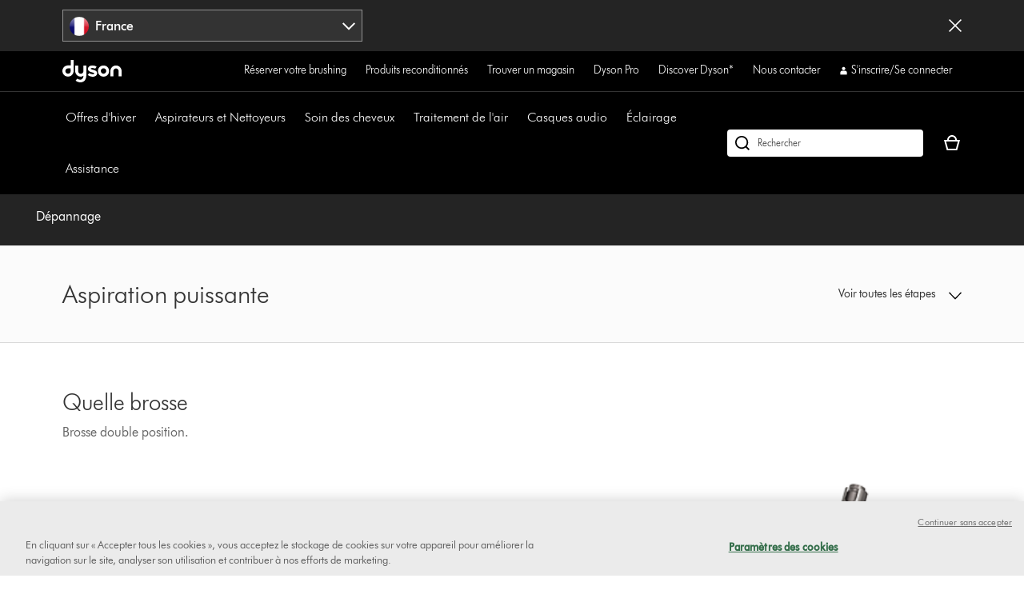

--- FILE ---
content_type: text/plain
request_url: https://gtm.dyson.fr/g/collect?v=2&tid=G-LJBGZYJC61&gtm=45je61m0v882387384za200zd882387384&_p=1769286820170&gcs=G111&gcd=13r3v3r3r5l1&npa=0&dma=0&cid=1797409888.1769286833&ecid=1346980249&ul=en-us%40posix&sr=1280x720&_fplc=0&ir=1&ur=US-OH&frm=0&pscdl=noapi&ec_mode=c&_eu=EAAAAGA&sst.rnd=2008210036.1769286833&sst.adr=1&sst.tft=1769286820170&sst.lpc=118277276&sst.navt=n&sst.ude=1&sst.sw_exp=1&_s=1&tag_exp=103116026~103200004~104527907~104528500~104684208~104684211~105391252~115495939~115938466~115938468~116682875~116988315~117025847~117041588~117099529~117223560&uid=&dr=&dl=https%3A%2F%2Fwww.dyson.fr%2Fsupport%2Fjourney%2Ftroubleshooting%2F205585-01%2Faspiration-puissante-199224&cu=EUR&sid=1769286832&sct=1&seg=0&dt=Assistance%20%7C%20D%C3%A9pannage%20%7C%20Dyson&_tu=jA&en=page_view&_fv=1&_nsi=1&_ss=1&_ee=1&ep.page_level_one=support&ep.site=FR&ep.site_language=fr&ep.platform=OXP&ep.log_in_status=false&ep.consent_categories=strictly%20necessary%2C%20performance%2C%20functional%2C%20targeting&epn.custom_timestamp=1769286832870&ep.event_id=66e419d43252869d026534de10c539ab&ep.awin_channel=aw&tfd=24742&richsstsse
body_size: 1890
content:
event: message
data: {"send_pixel":["https://analytics.google.com/g/s/collect?dma=0&npa=0&gcs=G111&gcd=13r3v3r3r5l1&gtm=45j91e61k1v882387384z9833267797za200zd882387384&tag_exp=103116026~103200004~104527907~104528500~104684208~104684211~105391252~115495939~115938466~115938468~116682875~116988315~117025847~117041588~117099529~117223560&_is_sw=0&_tu=jA&_gsid=KE3SQ5883K0zLUYjiqZX3UZoOrI8zC9g"],"options":{}}

event: message
data: {"send_pixel":["https://stats.g.doubleclick.net/g/collect?v=2&dma=0&npa=0&gcs=G111&gcd=13r3v3r3r5l1&tid=G-KE3SQ5883K&cid=1797409888.1769286833&gtm=45j91e61k1v882387384z9833267797za200zd882387384&tag_exp=103116026~103200004~104527907~104528500~104684208~104684211~105391252~115495939~115938466~115938468~116682875~116988315~117025847~117041588~117099529~117223560&_is_sw=0&_tu=jA&aip=1"],"options":{}}

event: message
data: {"send_pixel":["${transport_url}/_/set_cookie?val=YP6fkHkXwucjz08foA6LDGOg7YwEGCGe2G0OTBwv%2BdnW8EUtiDxYbpQw4imB%2BLpXmSi18boaqN6axqpDOGTDKN7HZQvl1uj8PWtZ2Yy84B067ZAZpOipfSRGs%2BTBo0quX%2FkTMhEagG1IoL%2Fx4u2qU17UKWtRNU6UoOxwoO1GIKBXqmU%3D&path=${encoded_path}"]}

event: message
data: {"send_pixel":["${transport_url}/_/set_cookie?val=YVVMOz4fIx0%2FvWRQsqf4Q1KM%2BqgO1MgiJ6Xt6BSyo2QUrDrN4cLInVMsp%2BHYm44tYvGP11Z%2BWbST8B21W5LLaSyi2LG9soqAlQst1Baoq%2BRPP6SV3CuJBe7rXJmA%2Fk5t1%2B1H%2BWvNanAltrlk7Gs6nvx64zuJ6gHT0mm7Sy3qMHDe3sWA4Qj0huo%3D&path=${encoded_path}"]}

event: message
data: {"send_pixel":["${transport_url}/_/set_cookie?val=3Uw5wl4DdwQAUpxbKkJSm5%2BYOSIM9vFuZa6NyAurKpBOe3uKCj5y1X5OA%2FD7LRK%2BHHmOdSJmIp9kACGqdfgAk7SmG7MPhrEl6pXWvB95lG3I6PKUCoSgauuiy%2FgDY1gyf6vgAxqosWJhhRJjKGJaDbMiIVgsqAVmrrspKXfeEe1c0IL6TwcSLw%3D%3D&path=${encoded_path}"]}

event: message
data: {"send_pixel":["https://ad.doubleclick.net/activity;src=11607960;type=dyson0;cat=dyson005;ord=1;num=1367219631;gtm=45j91e61k1v882387384z9833267797za200zd882387384;dc_pre=1;u12=FR;u2=;u3=;u4=;u7=;u10=%2Fsupport%2Fjourney%2Ftroubleshooting%2F205585-01%2Faspiration-puissante-199224;u30=;u31=;dma=0;npa=0;gcs=G111;gcd=13r3v3r3r5l1;pscdl=noapi;auiddc=308853262.1769286834;tag_exp=103116026~103200004~104527907~104528500~104684208~104684211~105391252~115495939~115938466~115938468~116682875~116988315~117025847~117041588~117099529~117223560;_tu=jA;s3p=1;_is_sw=0;~oref=https%3A%2F%2Fwww.dyson.fr%2Fsupport%2Fjourney%2Ftroubleshooting%2F205585-01%2Faspiration-puissante-199224?"],"options":{}}

event: message
data: {"send_pixel":["${transport_url}/_/set_cookie?val=m0Oi0FRvk4tQnJPXAsZhENbtFASR98trWr2jrNFjU%2Fo1zwu%2FzI5NylFAod0AqkaNAh%2FphoNJ5ypZiIt4SLt%2FU%2BEuAhh8xzwPRXD3ch%2BzI8haGf4H8S%2FuD8nyfzy%2FKd%2BvJUuruEz8U2u%2BNK22sE7uQXvOSz9xyrn2IQcwyIjxniF6cIfWMqW0gxofiQ%3D%3D&path=${encoded_path}"]}

event: message
data: {"send_pixel":["https://ad.doubleclick.net/activity;src=10089018;type=invmedia;cat=fr_dy000;ord=192450941;gtm=45j91e61k1v882387384z9833267797za200zd882387384;dc_pre=1;u2=https%3A%2F%2Fwww.dyson.fr%2Fsupport%2Fjourney%2Ftroubleshooting%2F205585-01%2Faspiration-puissante-199224;dma=0;npa=0;gcs=G111;gcd=13r3v3r3r5l1;pscdl=noapi;auiddc=308853262.1769286834;tag_exp=103116026~103200004~104527907~104528500~104684208~104684211~105391252~115495939~115938466~115938468~116682875~116988315~117025847~117041588~117099529~117223560;_tu=jA;s3p=1;_is_sw=0;~oref=https%3A%2F%2Fwww.dyson.fr%2Fsupport%2Fjourney%2Ftroubleshooting%2F205585-01%2Faspiration-puissante-199224?"],"options":{}}

event: message
data: {"send_pixel":["https://ad.doubleclick.net/activity;src=10089018;type=invmedia;cat=fr_dy0;ord=702642049;gtm=45j91e61k1v882387384z9833267797za200zd882387384;dc_pre=1;u2=https%3A%2F%2Fwww.dyson.fr%2Fsupport%2Fjourney%2Ftroubleshooting%2F205585-01%2Faspiration-puissante-199224;dma=0;npa=0;gcs=G111;gcd=13r3v3r3r5l1;pscdl=noapi;auiddc=308853262.1769286834;tag_exp=103116026~103200004~104527907~104528500~104684208~104684211~105391252~115495939~115938466~115938468~116682875~116988315~117025847~117041588~117099529~117223560;_tu=jA;s3p=1;_is_sw=0;~oref=https%3A%2F%2Fwww.dyson.fr%2Fsupport%2Fjourney%2Ftroubleshooting%2F205585-01%2Faspiration-puissante-199224?"],"options":{}}

event: message
data: {"response":{"status_code":200,"body":""}}



--- FILE ---
content_type: application/x-javascript;charset=utf-8
request_url: https://saa.dyson.fr/id?d_visid_ver=5.4.0&d_fieldgroup=A&mcorgid=2E7EC23B54BE6D810A4C98BC%40AdobeOrg&mid=59712852209684980537500500432358415881&cl=1800&ts=1769286821812
body_size: -44
content:
{"mid":"59712852209684980537500500432358415881"}

--- FILE ---
content_type: application/x-javascript
request_url: https://assets.adobedtm.com/015292f18572/d8d6709feb26/02a2bf553910/RC527c3fdd4f7e41fcbb494830ff9bc3ec-source.min.js
body_size: 181
content:
// For license information, see `https://assets.adobedtm.com/015292f18572/d8d6709feb26/02a2bf553910/RC527c3fdd4f7e41fcbb494830ff9bc3ec-source.js`.
_satellite.__registerScript('https://assets.adobedtm.com/015292f18572/d8d6709feb26/02a2bf553910/RC527c3fdd4f7e41fcbb494830ff9bc3ec-source.min.js', "try{var log=_satellite.logger,log_nm=\"M: Adot\",errlog=_satellite.getVar(\"Error Code Storage\"),event_name=event.identifier,script=_satellite.getVar(\"Append Script\"),image=_satellite.getVar(\"Append Image\"),adot_de=_satellite.getVar(\"adot\"),id=adot_de.id,jsSRC=adot_de.jsSRC,imgSRC=adot_de.imgSRC;adot_de&&(\"machine_registration\"===event_name?image(imgSRC):script(jsSRC))}catch(e){log.error(log_nm,e),_satellite.getVar(\"Error Code Storage\").write(\"TMS-R003-00\")}");

--- FILE ---
content_type: text/plain
request_url: https://gtm.dyson.fr/g/collect?v=2&tid=G-LJBGZYJC61&gtm=45je61m0v882387384za200zd882387384&_p=1769286820170&gcs=G111&gcd=13r3v3r3r5l1&npa=0&dma=0&cid=1797409888.1769286833&ecid=1346980249&ul=en-us%40posix&sr=1280x720&_fplc=0&ir=1&ur=US-OH&frm=0&pscdl=noapi&ec_mode=c&_eu=EAAAAGQ&sst.rnd=2008210036.1769286833&sst.adr=1&sst.tft=1769286820170&sst.lpc=118277276&sst.navt=n&sst.ude=1&sst.sw_exp=1&_s=2&tag_exp=103116026~103200004~104527907~104528500~104684208~104684211~105391252~115495939~115938466~115938468~116682875~116988315~117025847~117041588~117099529~117223560&uid=&dr=&dl=https%3A%2F%2Fwww.dyson.fr%2Fsupport%2Fjourney%2Ftroubleshooting%2F205585-01%2Faspiration-puissante-199224&sid=1769286832&sct=1&seg=0&dt=Assistance%20%7C%20D%C3%A9pannage%20%7C%20Dyson&_tu=jA&en=targeting_granted&_ee=1&ep.page_level_one=support&ep.site=FR&ep.site_language=fr&ep.platform=OXP&ep.log_in_status=false&ep.consent_categories=strictly%20necessary%2C%20performance%2C%20functional%2C%20targeting&epn.custom_timestamp=1769286834169&ep.user_data.external_id=1797409888.1769286833&up.client_id=1797409888.1769286833&tfd=25998&richsstsse
body_size: 910
content:
event: message
data: {"fetch":["https://www.googleadservices.com/pagead/conversion/10854113570/?random=686205827&fst=1769286834396&cv=10&fmt=7&bg=ffffff&guid=ON&u_w=1280&u_h=720&gtm=45j91e61k1v882387384z9833267797za200zd882387384&auid=308853262.1769286834&dma=0&npa=0&gcs=G111&gcd=13r3v3r3r5l1&pscdl=noapi&url=https%3A%2F%2Fwww.dyson.fr%2Fsupport%2Fjourney%2Ftroubleshooting%2F205585-01%2Faspiration-puissante-199224&tiba=Assistance%20%7C%20D%C3%A9pannage%20%7C%20Dyson&data=event%3Dtargeting_granted%3Bpage_level_one%3Dsupport%3Bsite%3DFR%3Bsite_language%3Dfr%3Bplatform%3DOXP%3Blog_in_status%3Dfalse%3Bconsent_categories%3Dstrictly%20necessary%2C%20performance%2C%20functional%2C%20targeting%3Bcustom_timestamp%3D1769286834169&bttype=purchase&value=0&uip=18.117.238.0&tag_exp=103116026~103200004~104527907~104528500~104684208~104684211~105391252~115495939~115938466~115938468~116682875~116988315~117025847~117041588~117099529~117223560&_tu=jA&s3p=1&_is_sw=0"],"options":{"fallback_url":"https://www.google.com/pagead/1p-conversion/10854113570/?random=686205827&fst=1769286834396&cv=10&fmt=8&bg=ffffff&guid=ON&u_w=1280&u_h=720&gtm=45j91e61k1v882387384z9833267797za200zd882387384&auid=308853262.1769286834&dma=0&npa=0&gcs=G111&gcd=13r3v3r3r5l1&pscdl=noapi&url=https%3A%2F%2Fwww.dyson.fr%2Fsupport%2Fjourney%2Ftroubleshooting%2F205585-01%2Faspiration-puissante-199224&tiba=Assistance%20%7C%20D%C3%A9pannage%20%7C%20Dyson&data=event%3Dtargeting_granted%3Bpage_level_one%3Dsupport%3Bsite%3DFR%3Bsite_language%3Dfr%3Bplatform%3DOXP%3Blog_in_status%3Dfalse%3Bconsent_categories%3Dstrictly%20necessary%2C%20performance%2C%20functional%2C%20targeting%3Bcustom_timestamp%3D1769286834169&bttype=purchase&value=0&uip=18.117.238.0&tag_exp=103116026~103200004~104527907~104528500~104684208~104684211~105391252~115495939~115938466~115938468~116682875~116988315~117025847~117041588~117099529~117223560&_tu=jA&s3p=1&_is_sw=0&gcp=1&sscte=1&ct_cookie_present=1","fallback_url_method":"fetch","attribution_reporting":true,"process_response":true}}

event: message
data: {"response":{"status_code":200,"body":""}}



--- FILE ---
content_type: application/x-javascript
request_url: https://assets.adobedtm.com/015292f18572/d8d6709feb26/02a2bf553910/RC246c5b43c1634c0c9dca05a7ba9690ed-source.min.js
body_size: 602
content:
// For license information, see `https://assets.adobedtm.com/015292f18572/d8d6709feb26/02a2bf553910/RC246c5b43c1634c0c9dca05a7ba9690ed-source.js`.
_satellite.__registerScript('https://assets.adobedtm.com/015292f18572/d8d6709feb26/02a2bf553910/RC246c5b43c1634c0c9dca05a7ba9690ed-source.min.js', "try{var log=_satellite.logger,log_nm=\"Spread Tracker - \",script=document.createElement(\"script\"),spreadpublickey=_satellite.getVar(\"DE: Spread Pixel Public Key\"),pagetype=_satellite.getVar(\"Page Type\");if(window.spconfig=window.spconfig||{},window.spconfig.public_key=spreadpublickey,window.spconfig.debug=!0,window.spconfig.set_cookie=!0,\"confirmation\"===pagetype){var orderdetails=_satellite.getVar(\"DL Order\")?_satellite.getVar(\"DL Order\"):window.dataLayer.order,products=_satellite.getVar(\"Products: Relevant\"),productsOut=[];Array.isArray(products)&&products.length>0&&(productsOut=products.map((function(r){return{localProductID:r.localProductID,localProductSKU:r.localProductSKU,globalProductID:r.globalProductID,globalProductSKU:r.globalProductSKU,color:r.color}}))),orderdetails&&(window.sporder=window.sporder||{},window.sporder.md5=orderdetails.customer.email,window.sporder.email_encrypted=orderdetails.customer.email,window.sporder.external_id=orderdetails.customer.email,window.sporder.state=\"50\",window.sporder.amount=orderdetails.orderTotal,window.sporder.idorder=orderdetails.orderId,window.sporder.product_attributes=productsOut,window.sporder.action=\"order\",window.sporder.date=(new Date).toISOString().slice(0,10).replace(/-/g,\"/\"))}script.type=\"text/javascript\",script.async=!0,script.charset=\"UTF-8\",script.id=\"spread-tracker\",script.src=\"//static-sb.com/js/sb-tracker.js\",document.body.appendChild(script)}catch(r){log.error(log_nm+\"Outer error: \",r),log.log(log_nm+\"TMS-R137-00\")}");

--- FILE ---
content_type: application/javascript
request_url: https://www.dyson.fr/aIGW6h/OyECd/iQ8lX/RA/ui1pSpk6wVbkLJX97u/AXBCTA/YQMxW/Fx2WUUB
body_size: 173943
content:
(function(){if(typeof Array.prototype.entries!=='function'){Object.defineProperty(Array.prototype,'entries',{value:function(){var index=0;const array=this;return {next:function(){if(index<array.length){return {value:[index,array[index++]],done:false};}else{return {done:true};}},[Symbol.iterator]:function(){return this;}};},writable:true,configurable:true});}}());(function(){cC();ZkX();LDX();var O4=function(){return Kv.apply(this,[Wn,arguments]);};var kq=function(){return ["\x6c\x65\x6e\x67\x74\x68","\x41\x72\x72\x61\x79","\x63\x6f\x6e\x73\x74\x72\x75\x63\x74\x6f\x72","\x6e\x75\x6d\x62\x65\x72"];};var R3=function zr(mE,HE){'use strict';var hU=zr;switch(mE){case Ic:{var Iv=HE[Ic];cD.push(Sj);if(kK([ZU()[qD(RU)](Bn,Gm,E4,zj),WE()[Xm(Qr)].apply(null,[qx,RK]),GD()[zE(Db)](Kj,G8,tW)][cK()[Nj(Tj)].call(null,r2,DU)](Iv[nK()[gE(hK)].call(null,GU,fO,x1,Vr,T8,GU)][GD()[zE(z2)].call(null,DU,Zh,Xv)]),LD(WK))){cD.pop();return;}VG[ZU()[qD(kO)](F,YI,sO(sO([])),rj)](function(){var wj=sO({});cD.push(V3);try{var sx=cD.length;var Lx=sO({});if(sO(wj)&&Iv[nK()[gE(hK)](sO(FW),nv,Pv,qv,T8,GU)]&&(Iv[nK()[gE(hK)].call(null,Ij,nv,rq,qv,T8,GU)][cK()[Nj(Pv)].apply(null,[SO,ED])](GD()[zE(F3)].apply(null,[z4,nM,c2]))||Iv[nK()[gE(hK)](c4,YI,fO,qv,T8,GU)][cK()[Nj(Pv)].apply(null,[SO,ED])](GD()[zE(Qr)].apply(null,[wD,zO,Gm])))){wj=sO(Ic);}}catch(pE){cD.splice(Yb(sx,WK),Infinity,V3);Iv[nK()[gE(hK)](nm,QD,CD,qv,T8,GU)][sv(typeof gU()[Zm(nm)],'undefined')?gU()[Zm(zj)](rD,I1,AK,FW):gU()[Zm(Ix)](FU,nv,T3,cb)](new (VG[ZU()[qD(ME)](z3,QD,sK,Iq)])(ZU()[qD(Om)](qU,EK,Ur,Sm),NI(bN,[mI()[rO(fm)](VZ,g2),sO(sO({})),wx()[jq(hK)](Jj,PW,Fx,N3,Ij),sO([]),wx()[jq(z4)](Jj,N3,CO,ZE,OD),sO(Ic)])));}if(sO(wj)&&kK(Iv[kK(typeof nK()[gE(c2)],'undefined')?nK()[gE(r4)](r4,Oj,PW,dO,d4,gW):nK()[gE(Qj)](sO({}),ED,RU,Y1,hZ,Pj)],mI()[rO(Aq)].call(null,vU,CD))){wj=sO(sO([]));}if(wj){Iv[nK()[gE(hK)](sO(sO(FW)),I1,Tj,qv,T8,GU)][gU()[Zm(zj)].apply(null,[rD,Wr,AK,FW])](new (VG[ZU()[qD(ME)](z3,wD,JE,Iq)])(mI()[rO(Bj)](C8,ZE),NI(bN,[mI()[rO(fm)](VZ,g2),sO(Ic),wx()[jq(hK)](Jj,YO,Fx,N3,G1),sO(ZM),kK(typeof wx()[jq(z4)],cE([],[][[]]))?wx()[jq(Ij)](B3,RI,cW,Xb,EK):wx()[jq(z4)](Jj,F3,CO,ZE,Ur),sO(sO(ZM))])));}cD.pop();},FW);cD.pop();}break;case SN:{cD.push(Zj);throw new (VG[zv()[Nb(FW)].call(null,pW,Pj,vm,kj,V4)])(WE()[Xm(YO)].apply(null,[NN,t3]));}break;case MZ:{var SE=HE[Ic];cD.push(XD);var Dq=GD()[zE(Pj)].call(null,XI,E,z4);var YD=RE()[lb(OI)](E4,Kn);var fj=FW;var IO=SE[GD()[zE(V2)].call(null,Tj,E7,I1)]();while(cr(fj,IO[sv(typeof RE()[lb(nm)],cE([],[][[]]))?RE()[lb(FW)].apply(null,[tW,MX]):RE()[lb(nv)](Mv,Tv)])){if(UU(YD[cK()[Nj(Tj)](OE,DU)](IO[WE()[Xm(YI)].call(null,PO,Bb)](fj)),FW)||UU(YD[cK()[Nj(Tj)](OE,DU)](IO[WE()[Xm(YI)](PO,Bb)](cE(fj,Y0[GD()[zE(VK)].call(null,Ij,m1,lD)]()))),FW)){Dq+=kv[WK];}else{Dq+=FW;}fj=cE(fj,YI);}var gq;return cD.pop(),gq=Dq,gq;}break;case U6:{cD.push(xE);var Qq=Pq;var vI=GD()[zE(Pj)](XI,r2,sO({}));for(var Mb=FW;cr(Mb,Qq);Mb++){vI+=bI()[YE(nv)](GU,vm,Wr,hD,JI);Qq++;}cD.pop();}break;case wS:{cD.push(ZI);try{var Zq=cD.length;var r1=sO({});var tb=cE(cE(cE(cE(cE(cE(cE(cE(cE(cE(cE(cE(cE(cE(cE(cE(cE(cE(cE(cE(cE(cE(cE(cE(VG[RE()[lb(fD)].apply(null,[Kj,WO])](VG[nK()[gE(nm)].call(null,OD,Ur,I1,AI,Mh,Pj)][mI()[rO(s2)](UN,QD)]),p3(VG[RE()[lb(fD)](Kj,WO)](VG[nK()[gE(nm)](r4,RK,YO,AI,Mh,Pj)][GD()[zE(Jq)].apply(null,[nO,N6,Nv])]),WK)),p3(VG[RE()[lb(fD)](Kj,WO)](VG[nK()[gE(nm)](q2,JI,VU,AI,Mh,Pj)][RE()[lb(ZE)].call(null,AE,T7)]),YI)),p3(VG[kK(typeof RE()[lb(V4)],cE('',[][[]]))?RE()[lb(nv)](Sr,xO):RE()[lb(fD)](Kj,WO)](VG[nK()[gE(nm)](vm,sO([]),sK,AI,Mh,Pj)][kK(typeof RE()[lb(Q1)],'undefined')?RE()[lb(nv)](zb,pr):RE()[lb(Aq)](HI,Hk)]),Q1)),p3(VG[RE()[lb(fD)].apply(null,[Kj,WO])](VG[kK(typeof ZU()[qD(BD)],cE([],[][[]]))?ZU()[qD(CO)].call(null,B4,RI,YO,Q2):ZU()[qD(Fx)](WC,AE,zD,Rr)][bI()[YE(tD)].call(null,rv,[C4,YI],lk,r2,OD)]),kv[X1])),p3(VG[RE()[lb(fD)](Kj,WO)](VG[nK()[gE(nm)](Qk,Fq,nO,AI,Mh,Pj)][kK(typeof mI()[rO(rv)],'undefined')?mI()[rO(Ix)].call(null,Mq,t4):mI()[rO(Mj)](FN,fD)]),Ix)),p3(VG[sv(typeof RE()[lb(tD)],cE('',[][[]]))?RE()[lb(fD)](Kj,WO):RE()[lb(nv)](hx,k1)](VG[nK()[gE(nm)](Fq,qO,FW,AI,Mh,Pj)][bI()[YE(Bb)](nm,Jq,sO(sO(FW)),Dm,Kj)]),GU)),p3(VG[RE()[lb(fD)](Kj,WO)](VG[nK()[gE(nm)].apply(null,[c2,Qj,FW,AI,Mh,Pj])][kK(typeof WE()[Xm(zD)],'undefined')?WE()[Xm(hK)](sb,cU):WE()[Xm(I1)].apply(null,[cp,cx])]),r4)),p3(VG[RE()[lb(fD)].call(null,Kj,WO)](VG[nK()[gE(nm)](Xv,Db,NO,AI,Mh,Pj)][ZU()[qD(JE)](AT,rU,Pv,Fq)]),CO)),p3(VG[kK(typeof RE()[lb(KI)],cE('',[][[]]))?RE()[lb(nv)].call(null,lq,Rv):RE()[lb(fD)](Kj,WO)](VG[nK()[gE(nm)](V1,RK,g2,AI,Mh,Pj)][RE()[lb(Av)](zW,Gc)]),Pj)),p3(VG[RE()[lb(fD)](Kj,WO)](VG[nK()[gE(nm)](Pv,Db,PW,AI,Mh,Pj)][cK()[Nj(rx)](MN,jw)]),Fx)),p3(VG[RE()[lb(fD)](Kj,WO)](VG[sv(typeof nK()[gE(GB)],cE([],[][[]]))?nK()[gE(nm)](bV,Ff,Rr,AI,Mh,Pj):nK()[gE(r4)](sO([]),z4,Kl,XB,S9,ZB)][ZU()[qD(Fz)].call(null,Y7,E4,bV,AE)]),kv[Ur])),p3(VG[RE()[lb(fD)].apply(null,[Kj,WO])](VG[nK()[gE(nm)](Fd,EK,Xv,AI,Mh,Pj)][GD()[zE(Fz)](AP,ZC,Ix)]),Ij)),p3(VG[RE()[lb(fD)](Kj,WO)](VG[nK()[gE(nm)].call(null,cx,Aq,Qk,AI,Mh,Pj)][kK(typeof mI()[rO(VK)],cE('',[][[]]))?mI()[rO(Ix)].call(null,x1,Y9):mI()[rO(g9)](PC,E4)]),kv[Ks])),p3(VG[RE()[lb(fD)](Kj,WO)](VG[nK()[gE(nm)](sO(sO(FW)),mz,Sg,AI,Mh,Pj)][GD()[zE(t3)](JI,C7,Kj)]),nv)),p3(VG[kK(typeof RE()[lb(Jz)],cE([],[][[]]))?RE()[lb(nv)].call(null,cU,KH):RE()[lb(fD)].apply(null,[Kj,WO])](VG[nK()[gE(nm)](Rr,sO(sO(WK)),rv,AI,Mh,Pj)][WE()[Xm(OI)](pC,hl)]),GB)),p3(VG[RE()[lb(fD)](Kj,WO)](VG[nK()[gE(nm)].call(null,JI,sO(sO([])),tW,AI,Mh,Pj)][GD()[zE(qd)](rv,kS,Fq)]),c2)),p3(VG[RE()[lb(fD)](Kj,WO)](VG[sv(typeof nK()[gE(Mz)],'undefined')?nK()[gE(nm)](sO(FW),lk,wD,AI,Mh,Pj):nK()[gE(r4)](C4,Ks,G1,xt,fg,kg)][kK(typeof ZU()[qD(bV)],'undefined')?ZU()[qD(CO)](E9,Ks,sO(sO([])),nv):ZU()[qD(qd)](lJ,sO([]),Mz,EA)]),kv[cx])),p3(VG[RE()[lb(fD)](Kj,WO)](VG[nK()[gE(nm)](Qj,rq,Qr,AI,Mh,Pj)][ZU()[qD(NB)](pP,sO(sO([])),V1,GU)]),Qk)),p3(VG[sv(typeof RE()[lb(Pj)],cE([],[][[]]))?RE()[lb(fD)].call(null,Kj,WO):RE()[lb(nv)].apply(null,[sQ,fl])](VG[nK()[gE(nm)].call(null,Pj,YI,G1,AI,Mh,Pj)][mI()[rO(Kj)](s7,Oj)]),Rr)),p3(VG[RE()[lb(fD)].apply(null,[Kj,WO])](VG[nK()[gE(nm)](YI,tD,qO,AI,Mh,Pj)][ZU()[qD(Iq)](LA,EK,cx,tW)]),Ff)),p3(VG[sv(typeof RE()[lb(Kl)],cE([],[][[]]))?RE()[lb(fD)](Kj,WO):RE()[lb(nv)](wD,RP)](VG[nK()[gE(nm)](sO(WK),Oj,tD,AI,Mh,Pj)][cK()[Nj(rs)](dc,DJ)]),hK)),p3(VG[RE()[lb(fD)](Kj,WO)](VG[nK()[gE(nm)].call(null,WK,E4,GU,AI,Mh,Pj)][bI()[YE(ED)](z4,JI,Tj,q5,Fd)]),z4)),p3(VG[sv(typeof RE()[lb(hl)],cE('',[][[]]))?RE()[lb(fD)](Kj,WO):RE()[lb(nv)].apply(null,[XV,EV])](VG[sv(typeof bI()[YE(Qj)],cE(GD()[zE(Pj)](XI,Ac,sO(sO([]))),[][[]]))?bI()[YE(Q1)].call(null,GU,Rr,sO(sO(FW)),R9,hK):bI()[YE(YI)](d9,Lg,sO(WK),pg,mz)][GD()[zE(Fx)].call(null,Om,Vp,cx)]),Y0[cK()[Nj(Sm)].call(null,k1,dz)]())),p3(VG[RE()[lb(fD)](Kj,WO)](VG[ZU()[qD(Fx)].call(null,WC,NO,CD,Rr)][RE()[lb(gg)](ME,XM)]),vm));var tV;return cD.pop(),tV=tb,tV;}catch(Zg){cD.splice(Yb(Zq,WK),Infinity,ZI);var RH;return cD.pop(),RH=FW,RH;}cD.pop();}break;case IS:{var zB=HE[Ic];cD.push(zm);var rA=zB[bI()[YE(Wr)].call(null,Q1,kV,sO(sO(WK)),Yt,E4)](function(ng){return zr.apply(this,[WN,arguments]);});var I9;return I9=rA[RE()[lb(GB)](Db,It)](WE()[Xm(tW)].apply(null,[UN,JE])),cD.pop(),I9;}break;case Xh:{cD.push(Qf);var Gw=VG[cK()[Nj(Q1)](A9,zd)][WE()[Xm(VU)](X0,Av)]?kv[WK]:FW;var xf=VG[cK()[Nj(Q1)].call(null,A9,zd)][kK(typeof nK()[gE(AP)],cE([],[][[]]))?nK()[gE(r4)].apply(null,[zD,sO(sO(WK)),Ix,EA,x9,DJ]):nK()[gE(tD)](sO([]),Wr,Qj,zf,wk,nv)]?WK:FW;var Gl=VG[cK()[Nj(Q1)](A9,zd)][kK(typeof mI()[rO(GB)],cE([],[][[]]))?mI()[rO(Ix)].apply(null,[Xg,wY]):mI()[rO(ZH)].apply(null,[T0,Iq])]?WK:FW;var Z9=VG[cK()[Nj(Q1)].apply(null,[A9,zd])][kK(typeof WE()[Xm(nv)],cE([],[][[]]))?WE()[Xm(hK)](rH,Lm):WE()[Xm(KV)].call(null,Hz,RU)]?WK:FW;var zs=VG[cK()[Nj(Q1)](A9,zd)][mI()[rO(Sg)].call(null,It,z4)]?WK:FW;var C9=VG[kK(typeof cK()[Nj(q2)],'undefined')?cK()[Nj(c2)].call(null,CQ,Bw):cK()[Nj(Q1)](A9,zd)][GD()[zE(ZH)].apply(null,[ml,kg,fO])]?WK:FW;var vQ=VG[cK()[Nj(Q1)].apply(null,[A9,zd])][GD()[zE(tY)].apply(null,[I1,VT,VU])]?WK:FW;var xP=VG[cK()[Nj(Q1)](A9,zd)][kK(typeof ZU()[qD(qd)],cE('',[][[]]))?ZU()[qD(CO)](p5,c2,sO(sO(WK)),sJ):ZU()[qD(Sm)].call(null,rk,sO(sO(WK)),sO(FW),Oj)]?WK:FW;var DB=VG[cK()[Nj(Q1)](A9,zd)][cK()[Nj(rU)](XD,qO)]?WK:FW;var Eg=VG[ZU()[qD(nO)](qf,YO,GB,C4)][ZU()[qD(Q1)](G0,sO(sO(WK)),sO(WK),VK)].bind?WK:FW;var P9=VG[cK()[Nj(Q1)].apply(null,[A9,zd])][kK(typeof zv()[Nb(Bb)],cE([],[][[]]))?zv()[Nb(rv)](VQ,nm,Fd,K5,Ks):zv()[Nb(AP)].call(null,l5,GU,rv,Cs,lD)]?WK:FW;var WV=VG[cK()[Nj(Q1)].apply(null,[A9,zd])][kK(typeof mI()[rO(wD)],cE('',[][[]]))?mI()[rO(Ix)].apply(null,[Mv,Wf]):mI()[rO(Jq)](lQ,lk)]?WK:FW;var IB;var Jt;try{var pA=cD.length;var WQ=sO([]);IB=VG[cK()[Nj(Q1)](A9,zd)][cK()[Nj(fA)](C5,rs)]?WK:FW;}catch(UQ){cD.splice(Yb(pA,WK),Infinity,Qf);IB=FW;}try{var qJ=cD.length;var Vz=sO(sO(Ic));Jt=VG[cK()[Nj(Q1)](A9,zd)][wx()[jq(QD)](gs,z4,Fx,PW,Sd)]?kv[WK]:kv[rv];}catch(jJ){cD.splice(Yb(qJ,WK),Infinity,Qf);Jt=kv[rv];}var bQ;return cD.pop(),bQ=cE(cE(cE(cE(cE(cE(cE(cE(cE(cE(cE(cE(cE(Gw,p3(xf,WK)),p3(Gl,YI)),p3(Z9,Q1)),p3(zs,rv)),p3(C9,kv[g2])),p3(vQ,GU)),p3(xP,r4)),p3(IB,CO)),p3(Jt,Pj)),p3(DB,Fx)),p3(Eg,kv[Ur])),p3(P9,Ij)),p3(WV,kv[Ks])),bQ;}break;case ZM:{var H9={};cD.push(R5);var UA={};try{var OQ=cD.length;var wz=sO(ZM);var sd=new (VG[mI()[rO(rU)](qM,ZH)])(Y0[cK()[Nj(V1)](jh,Jz)](),FW)[GD()[zE(qO)].call(null,HI,Mn,Qj)](Nt()[CV(Wr)](vd,f9,I5,Ix,x1,Fx));var j9=sd[WE()[Xm(V4)](X0,OD)](GD()[zE(hP)](WJ,L7,sO(sO([]))));var Dd=sd[wx()[jq(c2)](Hs,Wr,Ij,pf,PW)](j9[mI()[rO(Sd)](Rc,Sd)]);var jV=sd[wx()[jq(c2)].call(null,Hs,Bj,Ij,pf,lD)](j9[RE()[lb(qO)].apply(null,[JA,gC])]);H9=NI(bN,[ZU()[qD(wd)].apply(null,[PM,sO(sO({})),Ix,vd]),Dd,kK(typeof mI()[rO(Fx)],'undefined')?mI()[rO(Ix)].apply(null,[mz,s2]):mI()[rO(dQ)](x8,I1),jV]);var Ew=new (VG[mI()[rO(rU)](qM,ZH)])(FW,kv[rv])[GD()[zE(qO)](HI,Mn,Tj)](sv(typeof mI()[rO(Ks)],'undefined')?mI()[rO(Oj)].apply(null,[O7,lD]):mI()[rO(Ix)](Ft,x5));var G9=Ew[kK(typeof WE()[Xm(zD)],cE([],[][[]]))?WE()[Xm(hK)](r5,dz):WE()[Xm(V4)].call(null,X0,OD)](GD()[zE(hP)](WJ,L7,YO));var Js=Ew[sv(typeof wx()[jq(zj)],cE([],[][[]]))?wx()[jq(c2)].apply(null,[Hs,sO(FW),Ij,pf,qO]):wx()[jq(Ij)](jt,GB,JV,rz,Bb)](G9[mI()[rO(Sd)](Rc,Sd)]);var EJ=Ew[wx()[jq(c2)].apply(null,[Hs,Qj,Ij,pf,YO])](G9[RE()[lb(qO)](JA,gC)]);UA=NI(bN,[kK(typeof GD()[zE(RK)],'undefined')?GD()[zE(WK)](x1,Ws,sO(sO({}))):GD()[zE(Sg)](x1,CH,q2),Js,kK(typeof nK()[gE(rv)],cE([],[][[]]))?nK()[gE(r4)](RU,dz,Aq,gQ,sl,Zf):nK()[gE(X1)](AP,Kj,Rr,rP,G7,Pj),EJ]);}finally{cD.splice(Yb(OQ,WK),Infinity,R5);var lf;return lf=NI(bN,[ZU()[qD(Db)](O0,nv,Sg,Dl),H9[ZU()[qD(wd)].call(null,PM,c2,sO([]),vd)]||null,mI()[rO(RU)].apply(null,[qS,Bj]),H9[sv(typeof mI()[rO(AP)],'undefined')?mI()[rO(dQ)].call(null,x8,I1):mI()[rO(Ix)](rf,ZB)]||null,mI()[rO(qO)].call(null,sN,VK),UA[GD()[zE(Sg)](x1,CH,rq)]||null,GD()[zE(E4)](E4,K9,sO({})),UA[nK()[gE(X1)].call(null,WK,Qr,Fx,rP,G7,Pj)]||null]),cD.pop(),lf;}cD.pop();}break;case tp:{var kH;var dJ;var hH;cD.push(kQ);for(kH=FW;cr(kH,HE[RE()[lb(FW)](tW,qT)]);kH+=WK){hH=HE[kH];}dJ=hH[WE()[Xm(DU)](pp,KI)]();if(VG[kK(typeof cK()[Nj(vm)],cE('',[][[]]))?cK()[Nj(c2)].apply(null,[Af,M9]):cK()[Nj(Q1)](zS,zd)].bmak[WE()[Xm(Iq)](N8,rv)][dJ]){VG[sv(typeof cK()[Nj(Fd)],cE('',[][[]]))?cK()[Nj(Q1)](zS,zd):cK()[Nj(c2)](jP,df)].bmak[WE()[Xm(Iq)](N8,rv)][dJ].apply(VG[cK()[Nj(Q1)](zS,zd)].bmak[sv(typeof WE()[Xm(N3)],cE([],[][[]]))?WE()[Xm(Iq)](N8,rv):WE()[Xm(hK)].call(null,bA,El)],hH);}cD.pop();}break;case WN:{var ng=HE[Ic];cD.push(OI);var Pl;return Pl=VG[cK()[Nj(GU)](Wd,E4)][ZU()[qD(VK)].apply(null,[gs,dQ,Ur,I1])](ng)[bI()[YE(Wr)].apply(null,[Q1,kV,GB,cV,I1])](function(rB){return ng[rB];})[FW],cD.pop(),Pl;}break;case kZ:{cD.push(lk);VG[ZU()[qD(kO)](kY,sO(sO(FW)),lD,rj)](function(){return zr.apply(this,[U6,arguments]);},kv[QD]);cD.pop();}break;case j8:{var kB=HE[Ic];var ZY=HE[ZM];cD.push(DQ);if(Rw(ZY,null)||Ns(ZY,kB[RE()[lb(FW)].apply(null,[tW,xc])]))ZY=kB[RE()[lb(FW)].apply(null,[tW,xc])];for(var z5=FW,ws=new (VG[WE()[Xm(rv)].apply(null,[mM,rq])])(ZY);cr(z5,ZY);z5++)ws[z5]=kB[z5];var Hl;return cD.pop(),Hl=ws,Hl;}break;case Ap:{var dg=HE[Ic];var rd=HE[ZM];cD.push(Vr);var lP=Rw(null,dg)?null:Ng(sv(typeof cK()[Nj(GU)],'undefined')?cK()[Nj(Fx)](vS,lD):cK()[Nj(c2)](GP,Ql),typeof VG[RE()[lb(r4)].call(null,NO,EQ)])&&dg[VG[RE()[lb(r4)](NO,EQ)][RE()[lb(Kj)].apply(null,[lk,AT])]]||dg[RE()[lb(G1)](tY,R8)];if(Ng(null,lP)){var Tz,h9,W9,gJ,Ct=[],Jm=sO(FW),qH=sO(WK);try{var zQ=cD.length;var pH=sO(sO(Ic));if(W9=(lP=lP.call(dg))[WE()[Xm(AP)](nG,QD)],kK(FW,rd)){if(sv(VG[kK(typeof cK()[Nj(wd)],'undefined')?cK()[Nj(c2)](Hd,jw):cK()[Nj(GU)].call(null,UN,E4)](lP),lP)){pH=sO(sO(ZM));return;}Jm=sO(WK);}else for(;sO(Jm=(Tz=W9.call(lP))[mI()[rO(Ff)](wf,rD)])&&(Ct[ZU()[qD(YI)](R9,sO([]),sO(sO({})),nO)](Tz[bI()[YE(WK)](Ix,nv,Pv,H5,N3)]),sv(Ct[RE()[lb(FW)](tW,sN)],rd));Jm=sO(kv[rv]));}catch(js){qH=sO(FW),h9=js;}finally{cD.splice(Yb(zQ,WK),Infinity,Vr);try{var mt=cD.length;var sm=sO(ZM);if(sO(Jm)&&Ng(null,lP[zv()[Nb(rD)](Jf,GU,Db,Ql,Fx)])&&(gJ=lP[zv()[Nb(rD)](Jf,GU,q2,Ql,AP)](),sv(VG[cK()[Nj(GU)](UN,E4)](gJ),gJ))){sm=sO(sO(ZM));return;}}finally{cD.splice(Yb(mt,WK),Infinity,Vr);if(sm){cD.pop();}if(qH)throw h9;}if(pH){cD.pop();}}var Qd;return cD.pop(),Qd=Ct,Qd;}cD.pop();}break;case zT:{var Dw=HE[Ic];cD.push(Tj);if(VG[WE()[Xm(rv)](rV,rq)][GD()[zE(rU)](nv,Vd,Rr)](Dw)){var GJ;return cD.pop(),GJ=Dw,GJ;}cD.pop();}break;}};var gw=function(){if(VG["Date"]["now"]&&typeof VG["Date"]["now"]()==='number'){return VG["Math"]["round"](VG["Date"]["now"]()/1000);}else{return VG["Math"]["round"](+new (VG["Date"])()/1000);}};var Lw=function Gf(cs,FP){'use strict';var pY=Gf;switch(cs){case U8:{var TJ=FP[Ic];cD.push(Qr);var GA=TJ[nK()[gE(nm)].apply(null,[qO,zD,JE,EV,Mh,Pj])][WE()[Xm(I1)](Al,cx)];if(GA){var ks=GA[cK()[Nj(G1)].call(null,Uz,hP)]();var TH;return cD.pop(),TH=ks,TH;}else{var MP;return MP=RE()[lb(lD)](Gd,Uw),cD.pop(),MP;}cD.pop();}break;case GS:{cD.push(rl);throw new (VG[zv()[Nb(FW)].call(null,pW,Pj,Ur,Ss,VU)])(RE()[lb(Oj)].call(null,zd,c9));}break;case RG:{var cJ=FP[Ic];cD.push(vP);if(sv(typeof VG[RE()[lb(r4)](NO,DP)],cK()[Nj(Fx)](sG,lD))&&Ng(cJ[VG[RE()[lb(r4)].apply(null,[NO,DP])][RE()[lb(Kj)](lk,nM)]],null)||Ng(cJ[RE()[lb(G1)].call(null,tY,YP)],null)){var bz;return bz=VG[WE()[Xm(rv)].apply(null,[vt,rq])][WE()[Xm(N3)](NP,M5)](cJ),cD.pop(),bz;}cD.pop();}break;case Z6:{var Lz=FP[Ic];var Ug=FP[ZM];cD.push(bB);if(Rw(Ug,null)||Ns(Ug,Lz[RE()[lb(FW)].apply(null,[tW,OX])]))Ug=Lz[RE()[lb(FW)](tW,OX)];for(var Ud=FW,dB=new (VG[WE()[Xm(rv)](VO,rq)])(Ug);cr(Ud,Ug);Ud++)dB[Ud]=Lz[Ud];var Kz;return cD.pop(),Kz=dB,Kz;}break;case j8:{var vf=FP[Ic];cD.push(b5);var Oz=sv(typeof GD()[zE(tW)],cE('',[][[]]))?GD()[zE(Pj)].apply(null,[XI,kw,Qr]):GD()[zE(WK)].call(null,rD,Xf,Qr);var vs=GD()[zE(Pj)].apply(null,[XI,kw,sO({})]);var Iz=WE()[Xm(RU)](fB,Sg);var Nf=[];try{var xQ=cD.length;var cP=sO({});try{Oz=vf[GD()[zE(Oj)].apply(null,[Gd,Rd,Gm])];}catch(sP){cD.splice(Yb(xQ,WK),Infinity,b5);if(sP[cK()[Nj(wD)].apply(null,[Q9,KI])][GD()[zE(Nv)](fO,DT,fO)](Iz)){Oz=GD()[zE(NO)](Wr,SQ,Pj);}}var cY=VG[ZU()[qD(Fx)](QE,sO([]),Fd,Rr)][kK(typeof Nt()[CV(GU)],cE(GD()[zE(Pj)].apply(null,[XI,kw,sO({})]),[][[]]))?Nt()[CV(CO)](sO(FW),rQ,sz,sA,N3,E4):Nt()[CV(nv)](sO(WK),fm,Ut,Ix,Sd,YO)](Ll(VG[ZU()[qD(Fx)].call(null,QE,GB,cx,Rr)][kK(typeof bI()[YE(wD)],'undefined')?bI()[YE(YI)].apply(null,[M9,sY,PW,St,YO]):bI()[YE(nv)].apply(null,[GU,vm,V1,nV,Kl])](),Hg))[cK()[Nj(G1)](YV,hP)]();vf[GD()[zE(Oj)].call(null,Gd,Rd,sO(sO({})))]=cY;vs=sv(vf[GD()[zE(Oj)].apply(null,[Gd,Rd,fD])],cY);Nf=[NI(bN,[gU()[Zm(FW)](Q1,Q1,CA,Od),Oz]),NI(bN,[sv(typeof ZU()[qD(V4)],cE('',[][[]]))?ZU()[qD(rv)].apply(null,[Bd,wD,Kj,t3]):ZU()[qD(CO)](Ot,nv,Pj,gQ),DH(vs,Y0[sv(typeof GD()[zE(dz)],cE('',[][[]]))?GD()[zE(VK)](Ij,RA,I1):GD()[zE(WK)](l5,Jd,sO(sO({})))]())[cK()[Nj(G1)](YV,hP)]()])];var gl;return cD.pop(),gl=Nf,gl;}catch(hA){cD.splice(Yb(xQ,WK),Infinity,b5);Nf=[NI(bN,[kK(typeof gU()[Zm(FW)],cE(GD()[zE(Pj)].apply(null,[XI,kw,lk]),[][[]]))?gU()[Zm(Ix)](MJ,fO,Vl,N9):gU()[Zm(FW)](Q1,OD,CA,Od),Oz]),NI(bN,[ZU()[qD(rv)](Bd,lD,sO([]),t3),vs])];}var MH;return cD.pop(),MH=Nf,MH;}break;case BX:{var SJ=FP[Ic];cD.push(Q1);var WP=sv(typeof RE()[lb(PW)],'undefined')?RE()[lb(lD)].apply(null,[Gd,s2]):RE()[lb(nv)].apply(null,[D9,qt]);var zz=RE()[lb(lD)](Gd,s2);var Sz=new (VG[cK()[Nj(Bb)](Kg,Ks)])(new (VG[cK()[Nj(Bb)].apply(null,[Kg,Ks])])(mI()[rO(C4)](SH,Jz)));try{var WA=cD.length;var zg=sO(ZM);if(sO(sO(VG[sv(typeof cK()[Nj(Ij)],cE([],[][[]]))?cK()[Nj(Q1)](nV,zd):cK()[Nj(c2)](PP,Sg)][cK()[Nj(GU)](Gg,E4)]))&&sO(sO(VG[cK()[Nj(Q1)].apply(null,[nV,zd])][cK()[Nj(GU)](Gg,E4)][WE()[Xm(qO)](ct,zd)]))){var U5=VG[cK()[Nj(GU)](Gg,E4)][WE()[Xm(qO)](ct,zd)](VG[wx()[jq(Qk)](rU,Sg,nm,Qk,FW)][sv(typeof ZU()[qD(Mz)],cE('',[][[]]))?ZU()[qD(Q1)](Ds,Ix,Mz,VK):ZU()[qD(CO)](OP,RU,RK,Fs)],RE()[lb(dQ)].call(null,Nv,hw));if(U5){WP=Sz[wx()[jq(GB)](ZE,YI,rv,B3,tW)](U5[gU()[Zm(FW)](Q1,Nv,Gd,Od)][cK()[Nj(G1)].call(null,Ys,hP)]());}}zz=sv(VG[cK()[Nj(Q1)](nV,zd)],SJ);}catch(dV){cD.splice(Yb(WA,WK),Infinity,Q1);WP=ZU()[qD(I1)].call(null,I1,Q1,rv,NA);zz=ZU()[qD(I1)](I1,sO(WK),Fq,NA);}var Qs=cE(WP,p3(zz,WK))[cK()[Nj(G1)](Ys,hP)]();var hB;return cD.pop(),hB=Qs,hB;}break;case Fh:{cD.push(IQ);var tJ=VG[cK()[Nj(GU)](KW,E4)][cK()[Nj(sK)].call(null,bE,Xv)]?VG[cK()[Nj(GU)](KW,E4)][sv(typeof ZU()[qD(Qj)],cE('',[][[]]))?ZU()[qD(VK)](jO,Qk,JE,I1):ZU()[qD(CO)](YQ,Oj,sO(sO({})),vg)](VG[cK()[Nj(GU)](KW,E4)][cK()[Nj(sK)].apply(null,[bE,Xv])](VG[nK()[gE(nm)](sO(WK),sO(sO(WK)),JE,CH,Mh,Pj)]))[RE()[lb(GB)].apply(null,[Db,mA])](WE()[Xm(tW)](LW,JE)):GD()[zE(Pj)].call(null,XI,OO,lk);var ls;return cD.pop(),ls=tJ,ls;}break;case Sp:{cD.push(Cs);var ZQ=RE()[lb(lD)](Gd,lV);try{var sg=cD.length;var Bl=sO([]);if(VG[nK()[gE(nm)].call(null,Qj,Bb,Xv,PP,Mh,Pj)]&&VG[nK()[gE(nm)].call(null,Sd,fD,JE,PP,Mh,Pj)][kK(typeof WE()[Xm(c4)],'undefined')?WE()[Xm(hK)](ds,xt):WE()[Xm(dQ)].apply(null,[C1,bV])]&&VG[nK()[gE(nm)](fm,Pv,rD,PP,Mh,Pj)][WE()[Xm(dQ)].call(null,C1,bV)][cK()[Nj(Bj)](kD,CD)]){var XY=VG[nK()[gE(nm)](V1,sO([]),CD,PP,Mh,Pj)][WE()[Xm(dQ)].call(null,C1,bV)][cK()[Nj(Bj)](kD,CD)][cK()[Nj(G1)].apply(null,[E,hP])]();var zJ;return cD.pop(),zJ=XY,zJ;}else{var KY;return cD.pop(),KY=ZQ,KY;}}catch(JJ){cD.splice(Yb(sg,WK),Infinity,Cs);var Tt;return cD.pop(),Tt=ZQ,Tt;}cD.pop();}break;case Rh:{cD.push(Tg);var Rs=RE()[lb(lD)](Gd,ZJ);try{var qz=cD.length;var Sl=sO([]);if(VG[nK()[gE(nm)](EK,rU,N3,UY,Mh,Pj)][Nt()[CV(Qk)](sO(sO(WK)),Rg,Cf,r4,fm,c2)]&&VG[sv(typeof nK()[gE(Fx)],cE(GD()[zE(Pj)].apply(null,[XI,C7,YO]),[][[]]))?nK()[gE(nm)](g2,I1,RK,UY,Mh,Pj):nK()[gE(r4)](lD,V4,fD,OB,Ys,MQ)][Nt()[CV(Qk)](I1,Rg,Cf,r4,sO([]),JE)][FW]&&VG[nK()[gE(nm)](tD,YO,rU,UY,Mh,Pj)][Nt()[CV(Qk)](z2,Rg,Cf,r4,PW,tD)][Y0[cK()[Nj(V1)](vE,Jz)]()][kv[rv]]&&VG[nK()[gE(nm)].call(null,sO([]),NA,FW,UY,Mh,Pj)][Nt()[CV(Qk)].apply(null,[fD,Rg,Cf,r4,Qj,Rr])][FW][FW][kK(typeof mI()[rO(sK)],cE([],[][[]]))?mI()[rO(Ix)].apply(null,[fJ,L9]):mI()[rO(I1)].call(null,CW,GU)]){var MB=kK(VG[kK(typeof nK()[gE(nm)],cE(sv(typeof GD()[zE(Q1)],cE([],[][[]]))?GD()[zE(Pj)].apply(null,[XI,C7,Fx]):GD()[zE(WK)].call(null,F3,bJ,Bb),[][[]]))?nK()[gE(r4)].call(null,wD,YO,g2,DA,hY,MQ):nK()[gE(nm)].call(null,NO,OD,cx,UY,Mh,Pj)][Nt()[CV(Qk)](NA,Rg,Cf,r4,sO(sO([])),Fx)][FW][FW][mI()[rO(I1)](CW,GU)],VG[sv(typeof nK()[gE(r4)],'undefined')?nK()[gE(nm)](G1,sO(sO({})),Oj,UY,Mh,Pj):nK()[gE(r4)].call(null,Sg,sO(sO([])),Xv,lV,wP,rQ)][Nt()[CV(Qk)].call(null,Aq,Rg,Cf,r4,nm,Ij)][FW]);var Qw=MB?GD()[zE(GU)].apply(null,[RK,NN,GU]):RE()[lb(Q1)](C4,W1);var T9;return cD.pop(),T9=Qw,T9;}else{var pz;return cD.pop(),pz=Rs,pz;}}catch(tQ){cD.splice(Yb(qz,WK),Infinity,Tg);var nz;return cD.pop(),nz=Rs,nz;}cD.pop();}break;case bS:{cD.push(JE);var k5=RE()[lb(lD)].call(null,Gd,xt);if(VG[nK()[gE(nm)].apply(null,[hP,YI,Pj,pf,Mh,Pj])]&&VG[nK()[gE(nm)].call(null,V1,Wr,F3,pf,Mh,Pj)][sv(typeof Nt()[CV(wD)],cE(kK(typeof GD()[zE(FW)],cE([],[][[]]))?GD()[zE(WK)](Wl,Ow,sO({})):GD()[zE(Pj)](XI,IA,GU),[][[]]))?Nt()[CV(Qk)].call(null,z4,Rg,OH,r4,PW,Ks):Nt()[CV(CO)](zd,jQ,Pw,mz,NA,fm)]&&VG[nK()[gE(nm)](YI,vm,Qj,pf,Mh,Pj)][kK(typeof Nt()[CV(Rr)],'undefined')?Nt()[CV(CO)](Db,Ol,Az,P5,sO({}),N3):Nt()[CV(Qk)].call(null,nO,Rg,OH,r4,RI,NO)][RE()[lb(Nv)].apply(null,[OI,OY])]){var EY=VG[nK()[gE(nm)].call(null,Sd,sO(sO(WK)),r4,pf,Mh,Pj)][Nt()[CV(Qk)](V1,Rg,OH,r4,sO([]),QD)][RE()[lb(Nv)](OI,OY)];try{var kP=cD.length;var QB=sO({});var IY=VG[ZU()[qD(Fx)](c9,rv,sO([]),Rr)][Nt()[CV(nv)](Tj,fm,Ed,Ix,VU,Q1)](Ll(VG[sv(typeof ZU()[qD(QD)],'undefined')?ZU()[qD(Fx)].call(null,c9,Ks,Kl,Rr):ZU()[qD(CO)](Db,QD,Ks,bl)][bI()[YE(nv)].call(null,GU,vm,Qj,qV,fO)](),Hg))[sv(typeof cK()[Nj(Rr)],'undefined')?cK()[Nj(G1)](CB,hP):cK()[Nj(c2)](hQ,Ig)]();VG[sv(typeof nK()[gE(Q1)],cE(GD()[zE(Pj)](XI,IA,sO(sO(WK))),[][[]]))?nK()[gE(nm)].call(null,sO([]),Nv,Xv,pf,Mh,Pj):nK()[gE(r4)](Nv,vd,V1,Nl,Ml,nH)][Nt()[CV(Qk)](zD,Rg,OH,r4,fm,G1)][RE()[lb(Nv)](OI,OY)]=IY;var pB=kK(VG[kK(typeof nK()[gE(Qk)],cE([],[][[]]))?nK()[gE(r4)](sO([]),wD,Gm,NV,z9,Zl):nK()[gE(nm)].apply(null,[dz,AE,tD,pf,Mh,Pj])][kK(typeof Nt()[CV(Ix)],cE(GD()[zE(Pj)](XI,IA,sO(sO(WK))),[][[]]))?Nt()[CV(CO)](sO(WK),KP,Ww,QY,wD,NO):Nt()[CV(Qk)].apply(null,[Db,Rg,OH,r4,sO(WK),tD])][kK(typeof RE()[lb(c4)],cE('',[][[]]))?RE()[lb(nv)](xJ,H5):RE()[lb(Nv)](OI,OY)],IY);var LQ=pB?GD()[zE(GU)].call(null,RK,H1,zj):RE()[lb(Q1)].apply(null,[C4,Dt]);VG[sv(typeof nK()[gE(FW)],cE(GD()[zE(Pj)](XI,IA,RI),[][[]]))?nK()[gE(nm)](WK,sO(WK),CD,pf,Mh,Pj):nK()[gE(r4)](OD,sO(sO(FW)),Qj,hs,Xb,lg)][Nt()[CV(Qk)].call(null,Ff,Rg,OH,r4,rD,CO)][RE()[lb(Nv)](OI,OY)]=EY;var Xs;return cD.pop(),Xs=LQ,Xs;}catch(FJ){cD.splice(Yb(kP,WK),Infinity,JE);if(sv(VG[nK()[gE(nm)].call(null,sO(FW),C4,sK,pf,Mh,Pj)][Nt()[CV(Qk)].call(null,wD,Rg,OH,r4,hP,rv)][RE()[lb(Nv)].apply(null,[OI,OY])],EY)){VG[nK()[gE(nm)].apply(null,[sO(sO(WK)),hP,lk,pf,Mh,Pj])][Nt()[CV(Qk)](sO(WK),Rg,OH,r4,sO({}),q2)][RE()[lb(Nv)](OI,OY)]=EY;}var kd;return cD.pop(),kd=k5,kd;}}else{var PQ;return cD.pop(),PQ=k5,PQ;}cD.pop();}break;case IS:{cD.push(wf);var BB=RE()[lb(lD)](Gd,tU);try{var jf=cD.length;var Ls=sO([]);if(VG[nK()[gE(nm)](dz,Aq,Mz,jX,Mh,Pj)][Nt()[CV(Qk)](Qk,Rg,vO,r4,sO(sO([])),x1)]&&VG[nK()[gE(nm)].apply(null,[z4,x1,z4,jX,Mh,Pj])][Nt()[CV(Qk)](sO(WK),Rg,vO,r4,Ix,lk)][FW]){var ff=kK(VG[nK()[gE(nm)](Bj,hK,Pv,jX,Mh,Pj)][sv(typeof Nt()[CV(hK)],'undefined')?Nt()[CV(Qk)](rU,Rg,vO,r4,sO(sO(FW)),tW):Nt()[CV(CO)](AP,hf,RQ,Yw,QD,GB)][GD()[zE(fm)](q2,mv,Aq)](kv[ED]),VG[nK()[gE(nm)](VU,rU,Ij,jX,Mh,Pj)][Nt()[CV(Qk)](sO(sO(WK)),Rg,vO,r4,Nv,AP)][FW]);var j5=ff?GD()[zE(GU)].call(null,RK,K2,C4):RE()[lb(Q1)].apply(null,[C4,Qb]);var ss;return cD.pop(),ss=j5,ss;}else{var Vt;return cD.pop(),Vt=BB,Vt;}}catch(Hf){cD.splice(Yb(jf,WK),Infinity,wf);var JP;return cD.pop(),JP=BB,JP;}cD.pop();}break;case Oh:{cD.push(l5);try{var SY=cD.length;var xA=sO({});var jz=FW;var HY=VG[cK()[Nj(GU)](fY,E4)][WE()[Xm(qO)](Qf,zd)](VG[cK()[Nj(Fd)].call(null,Rl,q2)][ZU()[qD(Q1)](Cl,V1,sO({}),VK)],WE()[Xm(Oj)](E5,N3));if(HY){jz++;sO(sO(HY[sv(typeof gU()[Zm(wD)],cE([],[][[]]))?gU()[Zm(FW)](Q1,JI,sb,Od):gU()[Zm(Ix)].call(null,Es,Q1,YO,QQ)]))&&Ns(HY[gU()[Zm(FW)](Q1,OD,sb,Od)][sv(typeof cK()[Nj(RI)],cE('',[][[]]))?cK()[Nj(G1)].apply(null,[bl,hP]):cK()[Nj(c2)](Ww,gm)]()[cK()[Nj(Tj)].apply(null,[PY,DU])](GD()[zE(Aq)](Db,VB,VU)),LD(WK))&&jz++;}var F9=jz[cK()[Nj(G1)](bl,hP)]();var cw;return cD.pop(),cw=F9,cw;}catch(GH){cD.splice(Yb(SY,WK),Infinity,l5);var gB;return gB=RE()[lb(lD)](Gd,Us),cD.pop(),gB;}cD.pop();}break;case zT:{cD.push(cf);if(VG[cK()[Nj(Q1)](LW,zd)][wx()[jq(Qk)](Zj,sO(sO([])),nm,Qk,hP)]){if(VG[cK()[Nj(GU)](Ev,E4)][WE()[Xm(qO)].call(null,sG,zd)](VG[cK()[Nj(Q1)].apply(null,[LW,zd])][wx()[jq(Qk)].apply(null,[Zj,EK,nm,Qk,N3])][kK(typeof ZU()[qD(z2)],cE('',[][[]]))?ZU()[qD(CO)](r9,nm,RU,Ym):ZU()[qD(Q1)](Rx,rv,Ur,VK)],sv(typeof RE()[lb(Fx)],'undefined')?RE()[lb(NO)](AP,m2):RE()[lb(nv)](V3,s2))){var Kd;return Kd=GD()[zE(GU)](RK,G3,nm),cD.pop(),Kd;}var Cd;return Cd=kK(typeof ZU()[qD(GB)],cE('',[][[]]))?ZU()[qD(CO)](RY,rv,q2,rs):ZU()[qD(I1)](OV,CO,sO([]),NA),cD.pop(),Cd;}var XP;return XP=sv(typeof RE()[lb(GU)],cE('',[][[]]))?RE()[lb(lD)](Gd,bA):RE()[lb(nv)](ms,Fd),cD.pop(),XP;}break;case MG:{var MA;cD.push(BP);return MA=sO(qw(ZU()[qD(Q1)].call(null,DZ,bV,Mz,VK),VG[cK()[Nj(Q1)].apply(null,[QA,zd])][cK()[Nj(rU)](Rl,qO)][mI()[rO(lk)](Md,WK)][wx()[jq(Rr)](kt,z4,wD,rU,VK)])||qw(ZU()[qD(Q1)].call(null,DZ,tD,c4,VK),VG[cK()[Nj(Q1)].apply(null,[QA,zd])][cK()[Nj(rU)](Rl,qO)][mI()[rO(lk)](Md,WK)][cK()[Nj(nO)](bm,Nv)])),cD.pop(),MA;}break;case zX:{cD.push(zP);try{var cg=cD.length;var TV=sO({});var Ef=new (VG[cK()[Nj(Q1)](rW,zd)][cK()[Nj(rU)].apply(null,[Xw,qO])][mI()[rO(lk)](L3,WK)][wx()[jq(Rr)](tg,F3,wD,rU,RI)])();var VV=new (VG[cK()[Nj(Q1)].apply(null,[rW,zd])][cK()[Nj(rU)](Xw,qO)][mI()[rO(lk)].call(null,L3,WK)][kK(typeof cK()[Nj(r4)],'undefined')?cK()[Nj(c2)].apply(null,[O5,pw]):cK()[Nj(nO)](Q3,Nv)])();var UB;return cD.pop(),UB=sO(ZM),UB;}catch(Xd){cD.splice(Yb(cg,WK),Infinity,zP);var kA;return kA=kK(Xd[cK()[Nj(YI)](Hq,AP)][cK()[Nj(Ij)](P4,ZH)],zv()[Nb(FW)](pW,Pj,Qj,Xw,V1)),cD.pop(),kA;}cD.pop();}break;}};var Zs=function(){EB=["\x6c\x65\x6e\x67\x74\x68","\x41\x72\x72\x61\x79","\x63\x6f\x6e\x73\x74\x72\x75\x63\x74\x6f\x72","\x6e\x75\x6d\x62\x65\x72"];};var LY=function(b9,NY){return b9[Q5[Q1]](NY);};var NQ=function(EP){return ~EP;};var Ez=function(jY,zY){return jY/zY;};var Pd=function(){return pt.apply(this,[WN,arguments]);};var xw=function(){return VG["Math"]["floor"](VG["Math"]["random"]()*100000+10000);};var NI=function fw(t5,HP){var VP=fw;do{switch(t5){case Yc:{pt.call(this,U8,[If()]);Pg(wM,[]);dl=Pg(RG,[]);SV(WN,[tP()]);ZV=Pg(b7,[]);Pg(vT,[]);Kv(I0,[tP()]);Pg(SX,[]);t5=dM;}break;case dM:{Pg(zT,[]);pt(ON,[tP()]);Kv(GZ,[]);Kv(IS,[]);t5-=tX;}break;case B0:{t5+=wN;cD.pop();}break;case WZ:{t5+=LN;FG={};}break;case fN:{Vg=function(jd,sV){return Dz.apply(this,[RG,arguments]);};t5+=rC;TA=function(){return Pg.apply(this,[wS,arguments]);};TY=function(){return Pg.apply(this,[Sp,arguments]);};SA=function(){return Pg.apply(this,[kZ,arguments]);};Pg(WN,[]);}break;case cM:{pt(bS,[tP()]);vV=Kv(YS,[]);Kv(zX,[]);pt(WN,[tP()]);t5+=c6;}break;case vG:{Kv(b7,[]);Rt=Kv(J8,[]);pt(HM,[tP()]);(function(VY,KA){return pt.apply(this,[v8,arguments]);}(['cA','c0','5AEAPPc','P3S0c','EEEEEEE','H5','w','H','c','P','Hw','Aw','A','cwww','00','Awww','ES','5','AAAA','Ac','HH','S','AwH','HS','SP','HISc'],zj));kv=pt(RG,[['5w03Iwwwwww','H','c','A33Iwwwwww','w','P33c3Iwwwwww','P3S0c','5A050PSA03Iwwwwww','EcEEPwSIwwwwww','cA','HAS','5AEAPPc','EEPHPA5','E','HAE','HwA5','Aw5E','cPww','Pw','5w0P','EH0A','HPcE5','cASPE','0','H0','5','H3','A5','A3','A0','c5','Hw','0w','HAP','HAc','Hwww','H0A','A','5A050PSA0P','HwwH','5000','A000','Hwwww','HE','AwHP','000000','3','Hc','AH0','Aw','S50','HIPS','HI5c','cwww','HH','HS','HIEH','S','cPwwwww','AwH','SP','AIHH','AHPwwwww','Aww','0EA'],sO({})]);t5=WZ;Dk=function qOsBryhHVl(){T();function Kd(){this["zX"]=(this["Bh"]&0xffff)*5+(((this["Bh"]>>>16)*5&0xffff)<<16)&0xffffffff;this.Er=m;}JX();db();function cw(a){return a.length;}function Ed(){this["zq"]=(this["zq"]&0xffff)*0x1b873593+(((this["zq"]>>>16)*0x1b873593&0xffff)<<16)&0xffffffff;this.Er=Jh;}function zf(Af,N3){return Af+N3;}function Y3(){return D0.apply(this,[PO,arguments]);}function Aw(NB,mE){var tC=Aw;switch(NB){case f:{var Hw=mE[gg];var In=mE[p4];for(var d of [...this[Ef]].reverse()){if(rO(Hw,d)){return In[X](d,Hw);}}throw sq()[U4(f0)].call(null,WB,Aq);}break;case pf:{var Rh=mE[gg];Rh[Rh[ph](SX)]=function(){var x=[];var QC=this[Ef].pop();var RB=Xg(this[Ef].length,f0);for(var EO=fn;Xb(EO,QC);++EO){x.push(this[pg](this[Ef][RB--]));}this[ME](sq()[U4(hC)](w4,fn),x);};Aw(YB,[Rh]);}break;case cd:{var NO=mE[gg];NO[NO[ph](sf)]=function(){this[D3](Pg.u,this[nr]());};Aw(nw,[NO]);}break;case nw:{var If=mE[gg];If[If[ph](Zq)]=function(){this[Ef].push(zf(this[z0](),this[z0]()));};Aw(kO,[If]);}break;case gg:{var sd=mE[gg];var LE=mE[p4];var tf=mE[xr];this[Jn]=this[FB](LE,tf);this[m4]=this[HC](sd);this[qB]=new GE(this);this[D3](Pg.u,fn);try{while(Xb(this[l][Pg.u],this[Jn].length)){var TO=this[Fw]();this[TO](this);}}catch(x4){}}break;case E4:{L=function(){return UX.apply(this,[G3,arguments]);};GE=function(KX){this[Ef]=[KX[m4].a];};UB=function(Pq,Kg){return Aw.apply(this,[PO,arguments]);};OE=function(Hw,In){return Aw.apply(this,[f,arguments]);};jd=function(){this[Ef][this[Ef].length]={};};lr=function(){return UX.apply(this,[wg,arguments]);};CE=function(){this[Ef].pop();};hE=function(){return [...this[Ef]];};N0=function(sE){return Aw.apply(this,[Xh,arguments]);};br=function(){this[Ef]=[];};Tg=function(){return UX.apply(this,[RX,arguments]);};nn=function(){return Ub.apply(this,[pf,arguments]);};B0=function(Ln,dd){return Ub.apply(this,[hn,arguments]);};Db=function(){return Ub.apply(this,[Bq,arguments]);};Z3=function(sd,LE,tf){return Aw.apply(this,[gg,arguments]);};k(Sh,[]);D4=nX();dw=zw();l4.call(this,gg,[Qd()]);Yw();k.call(this,Mn,[Qd()]);Z0();k.call(this,p4,[Qd()]);AE();Ub.call(this,NX,[Qd()]);M4=TX();l4.call(this,YO,[Qd()]);w3=Ub(YB,[['E','OwO','w5W','OUwwqUUUUUU','OUwEqUUUUUU'],DX(DX(fn))]);Pg={u:w3[fn],h:w3[f0],F:w3[hC]};;mf=class mf {constructor(){this[l]=[];this[Jn]=[];this[Ef]=[];this[fb]=fn;D0(Nh,[this]);this[vO()[Fd(F3)].call(null,f0,Ih)]=Z3;}};return mf;}break;case kO:{var Df=mE[gg];Df[Df[ph](zb)]=function(){this[Ef].push(wE(this[z0](),this[z0]()));};Aw(pf,[Df]);}break;case YB:{var vb=mE[gg];vb[vb[ph](FB)]=function(){this[Ef].push(this[nr]());};}break;case Xh:{var sE=mE[gg];if(bO(this[Ef].length,fn))this[Ef]=Object.assign(this[Ef],sE);}break;case PO:{var Pq=mE[gg];var Kg=mE[p4];return this[Ef][Xg(this[Ef].length,f0)][Pq]=Kg;}break;}}function t3(){return bn(JB()[t4(f0)]+'',"0x"+"\x64\x39\x39\x36\x35\x32\x34");}function Ib(){return Cr.apply(this,[Fq,arguments]);}function pr(){return gw.apply(this,[IB,arguments]);}function Ad(){return JO.apply(this,[nw,arguments]);}function vw(){return gw.apply(this,[mh,arguments]);}function Cq(){return JO.apply(this,[W4,arguments]);}function Xg(q3,j0){return q3-j0;}function Hn(){this["Bh"]^=this["Bh"]>>>16;this.Er=QX;}function On(){this["zq"]=this["zq"]<<15|this["zq"]>>>17;this.Er=Ed;}function XX(){var jr=[];XX=function(){return jr;};return jr;}function gX(){return gw.apply(this,[Lr,arguments]);}var hE;function mX(Tq,pb){return Tq==pb;}function Q3(){return J0.apply(this,[PO,arguments]);}function r3(){return Aw.apply(this,[pf,arguments]);}function Xb(jh,s4){return jh<s4;}function wd(){return l4.apply(this,[gg,arguments]);}function nX(){return ["\x61\x70\x70\x6c\x79","\x66\x72\x6f\x6d\x43\x68\x61\x72\x43\x6f\x64\x65","\x53\x74\x72\x69\x6e\x67","\x63\x68\x61\x72\x43\x6f\x64\x65\x41\x74"];}function Nw(){return J0.apply(this,[E,arguments]);}function Dq(){this["Bh"]^=this["I"];this.Er=Hn;}function JB(){var lq=Object['\x63\x72\x65\x61\x74\x65'](Object['\x70\x72\x6f\x74\x6f\x74\x79\x70\x65']);JB=function(){return lq;};return lq;}var GE;function G4(sg,N){return sg^N;}function zn(){return k.apply(this,[Mn,arguments]);}function tr(){return JO.apply(this,[IB,arguments]);}function WX(){return J0.apply(this,[nw,arguments]);}function C4(xb,YX){return xb!=YX;}function Cf(){return gw.apply(this,[cd,arguments]);}function J0(d4,q0){var m0=J0;switch(d4){case nw:{var nO=q0[gg];nO[nO[ph](A4)]=function(){this[Ef].push(QE(this[z0](),this[z0]()));};gw(mh,[nO]);}break;case cd:{var LO=q0[gg];LO[LO[ph](Jf)]=function(){this[Ef].push(gb(this[z0](),this[z0]()));};J0(nw,[LO]);}break;case rr:{var O0=q0[gg];O0[O0[ph](xX)]=function(){this[Ef].push(qO(this[z0](),this[z0]()));};J0(cd,[O0]);}break;case E:{var Dw=q0[gg];Dw[Dw[ph](Yr)]=function(){var Br=[];var P4=this[Fw]();while(P4--){switch(this[Ef].pop()){case fn:Br.push(this[z0]());break;case f0:var Gh=this[z0]();for(var XE of Gh){Br.push(XE);}break;}}this[Ef].push(this[f0](Br));};J0(rr,[Dw]);}break;case kO:{var Kr=q0[gg];Kr[Kr[ph](Wn)]=function(){this[Ef].push(this[Fw]());};J0(E,[Kr]);}break;case Sg:{var SB=q0[gg];SB[SB[ph](gE)]=function(){this[Ef].push(Zd(this[z0](),this[z0]()));};J0(kO,[SB]);}break;case Fq:{var MO=q0[gg];MO[MO[ph](BX)]=function(){var L0=this[Fw]();var Qn=this[Fw]();var Vf=this[nr]();var Kb=hE.call(this[qB]);var Fr=this[m4];this[Ef].push(function(...JC){var Sn=MO[m4];L0?MO[m4]=Fr:MO[m4]=MO[HC](this);var xB=Xg(JC.length,Qn);MO[fb]=zf(xB,f0);while(Xb(xB++,fn)){JC.push(undefined);}for(let cf of JC.reverse()){MO[Ef].push(MO[HC](cf));}N0.call(MO[qB],Kb);var E3=MO[l][Pg.u];MO[D3](Pg.u,Vf);MO[Ef].push(JC.length);MO[tE]();var kh=MO[z0]();while(kC(--xB,fn)){MO[Ef].pop();}MO[D3](Pg.u,E3);MO[m4]=Sn;return kh;});};J0(Sg,[MO]);}break;case p4:{var Ww=q0[gg];Ww[Ww[ph](jB)]=function(){var fC=this[Fw]();var dB=Ww[nr]();if(DX(this[z0](fC))){this[D3](Pg.u,dB);}};J0(Fq,[Ww]);}break;case z:{var KO=q0[gg];KO[KO[ph](pn)]=function(){this[Ef].push(G4(this[z0](),this[z0]()));};J0(p4,[KO]);}break;case PO:{var YE=q0[gg];YE[YE[ph](P)]=function(){this[Ef].push(this[z0]()&&this[z0]());};J0(z,[YE]);}break;}}var UB;function UE(lw,Dg){return lw|Dg;}function BB(){return Cr.apply(this,[IB,arguments]);}function Qd(){var tb=['VO','qE','M3','qh','Fn','EE'];Qd=function(){return tb;};return tb;}function q4(){return J0.apply(this,[Sg,arguments]);}function Zd(cC,hh){return cC<<hh;}var ZX;function Ub(ch,cO){var hb=Ub;switch(ch){case Mn:{var Nb=cO[gg];zg.s=UX(fX,[Nb]);while(Xb(zg.s.length,kn))zg.s+=zg.s;}break;case pf:{nn=function(Pr){return Ub.apply(this,[Mn,arguments]);};l4(f,[Aq,Fg(rd),L4]);}break;case hn:{var RO=cO[gg];var NC=cO[p4];var NE=Ar[F3];var Qg=zf([],[]);var Kw=Ar[NC];var x0=Xg(Kw.length,f0);while(bC(x0,fn)){var U3=qO(zf(zf(x0,RO),tB()),NE.length);var q=Iw(Kw,x0);var z3=Iw(NE,U3);Qg+=l4(pO,[vg(UE(Pn(q),Pn(z3)),UE(q,z3))]);x0--;}return l4(G3,[Qg]);}break;case Th:{var mw=cO[gg];var c3=zf([],[]);var c=Xg(mw.length,f0);if(bC(c,fn)){do{c3+=mw[c];c--;}while(bC(c,fn));}return c3;}break;case wg:{var Jw=cO[gg];kw.Sw=Ub(Th,[Jw]);while(Xb(kw.Sw.length,K))kw.Sw+=kw.Sw;}break;case Bq:{Db=function(Lh){return Ub.apply(this,[wg,arguments]);};l4.apply(null,[PB,[fn,Fg(mr)]]);}break;case YB:{var Vq=cO[gg];var Yd=cO[p4];var Cg=[];var DE=k(hn,[]);var Wd=Yd?Z[XX()[bX(fn)](GO,fn,qq)]:Z[JB()[t4(fn)].call(null,fr,Ag,Bn)];for(var xn=fn;Xb(xn,Vq[JB()[t4(f0)](hC,tg,f4)]);xn=zf(xn,f0)){Cg[vO()[Fd(fn)](Aq,Fg(l3))](Wd(DE(Vq[xn])));}return Cg;}break;case gC:{var hd=cO[gg];var Rd=cO[p4];var t=zf([],[]);var w=qO(zf(Rd,tB()),xX);var kB=ln[hd];var XB=fn;if(Xb(XB,kB.length)){do{var Dr=Iw(kB,XB);var Rg=Iw(kw.Sw,w++);t+=l4(pO,[vg(Pn(vg(Dr,Rg)),UE(Dr,Rg))]);XB++;}while(Xb(XB,kB.length));}return t;}break;case Nh:{var fg=cO[gg];kw=function(Hh,Fb){return Ub.apply(this,[gC,arguments]);};return Db(fg);}break;case NX:{var s3=cO[gg];lr(s3[fn]);var b=fn;if(Xb(b,s3.length)){do{sq()[s3[b]]=function(){var Yh=s3[b];return function(X4,h){var hr=B0.apply(null,[X4,h]);sq()[Yh]=function(){return hr;};return hr;};}();++b;}while(Xb(b,s3.length));}}break;}}function l4(cr,Tf){var N4=l4;switch(cr){case YO:{var pq=Tf[gg];Tg(pq[fn]);for(var pw=fn;Xb(pw,pq.length);++pw){XX()[pq[pw]]=function(){var fh=pq[pw];return function(Dh,HE,Eb){var MB=wC(Dh,HE,Vd);XX()[fh]=function(){return MB;};return MB;};}();}}break;case p4:{var Y4=Tf[gg];var r=Tf[p4];var RC=Tf[xr];var rw=zf([],[]);var qf=qO(zf(Y4,tB()),T3);var YC=M4[r];var Nq=fn;if(Xb(Nq,YC.length)){do{var Og=Iw(YC,Nq);var dg=Iw(wC.Pf,qf++);rw+=l4(pO,[vg(Pn(vg(Og,dg)),UE(Og,dg))]);Nq++;}while(Xb(Nq,YC.length));}return rw;}break;case k3:{var bh=Tf[gg];wC=function(j4,HB,Qr){return l4.apply(this,[p4,arguments]);};return Tg(bh);}break;case wg:{var Wr=Tf[gg];var Mh=Tf[p4];var Xw=Tf[xr];var TE=M4[Hr];var v4=zf([],[]);var tO=M4[Mh];var Cb=Xg(tO.length,f0);if(bC(Cb,fn)){do{var Od=qO(zf(zf(Cb,Wr),tB()),TE.length);var sn=Iw(tO,Cb);var FO=Iw(TE,Od);v4+=l4(pO,[vg(Pn(vg(sn,FO)),UE(sn,FO))]);Cb--;}while(bC(Cb,fn));}return l4(k3,[v4]);}break;case f:{var IO=Tf[gg];var Cn=Tf[p4];var gn=Tf[xr];var O4=dw[fn];var Id=zf([],[]);var cg=dw[IO];for(var mq=Xg(cg.length,f0);bC(mq,fn);mq--){var dC=qO(zf(zf(mq,Cn),tB()),O4.length);var Wq=Iw(cg,mq);var Eq=Iw(O4,dC);Id+=l4(pO,[UE(vg(Pn(Wq),Eq),vg(Pn(Eq),Wq))]);}return k(IB,[Id]);}break;case gg:{var Wg=Tf[gg];nn(Wg[fn]);var ff=fn;if(Xb(ff,Wg.length)){do{JB()[Wg[ff]]=function(){var Mb=Wg[ff];return function(Rb,wB,xC){var Rr=zg(Rb,wB,Zb);JB()[Mb]=function(){return Rr;};return Rr;};}();++ff;}while(Xb(ff,Wg.length));}}break;case xr:{var P0=Tf[gg];var zE=Tf[p4];var Nf=zf([],[]);var nf=qO(zf(P0,tB()),Vd);var p0=Ar[zE];var kb=fn;if(Xb(kb,p0.length)){do{var b4=Iw(p0,kb);var sr=Iw(B0.kf,nf++);Nf+=l4(pO,[vg(UE(Pn(b4),Pn(sr)),UE(b4,sr))]);kb++;}while(Xb(kb,p0.length));}return Nf;}break;case G3:{var Ah=Tf[gg];B0=function(Bf,d3){return l4.apply(this,[xr,arguments]);};return lr(Ah);}break;case PB:{var Pw=Tf[gg];var Zn=Tf[p4];var jb=ln[Hr];var Gd=zf([],[]);var bE=ln[Pw];var S=Xg(bE.length,f0);while(bC(S,fn)){var Jq=qO(zf(zf(S,Zn),tB()),jb.length);var O=Iw(bE,S);var GX=Iw(jb,Jq);Gd+=l4(pO,[vg(Pn(vg(O,GX)),UE(O,GX))]);S--;}return Ub(Nh,[Gd]);}break;case pO:{var Ob=Tf[gg];if(Oq(Ob,rX)){return Z[D4[hC]][D4[f0]](Ob);}else{Ob-=jn;return Z[D4[hC]][D4[f0]][D4[fn]](null,[zf(Q0(Ob,Jf),Ff),zf(qO(Ob,hf),Bb)]);}}break;}}var Tg;function Cr(Sr,Zh){var Tw=Cr;switch(Sr){case Rn:{var EX=Zh[gg];EX[EX[ph](Jn)]=function(){this[Ef]=[];br.call(this[qB]);this[D3](Pg.u,this[Jn].length);};JO(th,[EX]);}break;case f:{var hg=Zh[gg];hg[hg[ph](QB)]=function(){this[Ef].push(this[Yn]());};Cr(Rn,[hg]);}break;case gC:{var AX=Zh[gg];Cr(f,[AX]);}break;case cd:{var rg=Zh[gg];var V=Zh[p4];rg[ph]=function(M0){return qO(zf(M0,V),Q4);};Cr(gC,[rg]);}break;case IB:{var r0=Zh[gg];r0[tE]=function(){var vd=this[Fw]();while(C4(vd,Pg.F)){this[vd](this);vd=this[Fw]();}};}break;case p4:{var lh=Zh[gg];lh[X]=function(Cd,cX){return {get a(){return Cd[cX];},set a(Kh){Cd[cX]=Kh;}};};Cr(IB,[lh]);}break;case Mn:{var V4=Zh[gg];V4[HC]=function(lg){return {get a(){return lg;},set a(PC){lg=PC;}};};Cr(p4,[V4]);}break;case D:{var fd=Zh[gg];fd[f0]=function(XO){return {get a(){return XO;},set a(Sb){XO=Sb;}};};Cr(Mn,[fd]);}break;case Fq:{var Vn=Zh[gg];Vn[wO]=function(){var Mq=UE(Zd(this[Fw](),Zw),this[Fw]());var UO=sq()[U4(fn)](Fg(C3),Hr);for(var zC=fn;Xb(zC,Mq);zC++){UO+=String.fromCharCode(this[Fw]());}return UO;};Cr(D,[Vn]);}break;case RX:{var Lf=Zh[gg];Lf[nr]=function(){var sX=UE(UE(UE(Zd(this[Fw](),C),Zd(this[Fw](),Of)),Zd(this[Fw](),Zw)),this[Fw]());return sX;};Cr(Fq,[Lf]);}break;}}function cE(){this["Bh"]^=this["Bh"]>>>13;this.Er=L3;}function AB(){return D0.apply(this,[Sh,arguments]);}function FE(){return gw.apply(this,[Gw,arguments]);}var nn;var Pg;function rO(xq,W){return xq in W;}function tB(){var QO;QO=LB()-td();return tB=function(){return QO;},QO;}function VB(){return D0.apply(this,[pO,arguments]);}function JO(vf,Ld){var qg=JO;switch(vf){case xr:{var G=Ld[gg];G[G[ph](mg)]=function(){var Rq=this[Ef].pop();var VE=this[Fw]();if(C4(typeof Rq,sq()[U4(Hr)].apply(null,[KC,f0]))){throw JB()[t4(F3)].call(null,F3,Fg(F),DX(fn));}if(kC(VE,f0)){Rq.a++;return;}this[Ef].push(new Proxy(Rq,{get(Tn,nE,WE){if(VE){return ++Tn.a;}return Tn.a++;}}));};J0(PO,[G]);}break;case IB:{var Mr=Ld[gg];Mr[Mr[ph](nr)]=function(){var Nr=this[Fw]();var rf=this[Fw]();var Td=this[Fw]();var fw=this[z0]();var Yf=[];for(var Z4=fn;Xb(Z4,Td);++Z4){switch(this[Ef].pop()){case fn:Yf.push(this[z0]());break;case f0:var Jg=this[z0]();for(var zd of Jg.reverse()){Yf.push(zd);}break;default:throw new Error(JB()[t4(Aq)].call(null,f0,vE,kd));}}var T0=fw.apply(this[m4].a,Yf.reverse());Nr&&this[Ef].push(this[HC](T0));};JO(xr,[Mr]);}break;case mh:{var X3=Ld[gg];X3[X3[ph](E0)]=function(){this[Ef].push(tq(Fg(f0),this[z0]()));};JO(IB,[X3]);}break;case W4:{var w0=Ld[gg];w0[w0[ph](v0)]=function(){this[Ef].push(this[wO]());};JO(mh,[w0]);}break;case Xn:{var wX=Ld[gg];wX[wX[ph](cb)]=function(){this[Ef].push(this[Vg](this[wO]()));};JO(W4,[wX]);}break;case PB:{var ZC=Ld[gg];ZC[ZC[ph](Ef)]=function(){this[Ef].push(Xg(this[z0](),this[z0]()));};JO(Xn,[ZC]);}break;case wf:{var nC=Ld[gg];nC[nC[ph](lC)]=function(){this[Ef].push(tq(this[z0](),this[z0]()));};JO(PB,[nC]);}break;case wg:{var wq=Ld[gg];wq[wq[ph](F0)]=function(){var CC=this[Fw]();var I4=this[z0]();var EC=this[z0]();var J4=this[X](EC,I4);if(DX(CC)){var MX=this;var n4={get(Sd){MX[m4]=Sd;return EC;}};this[m4]=new Proxy(this[m4],n4);}this[Ef].push(J4);};JO(wf,[wq]);}break;case nw:{var lO=Ld[gg];lO[lO[ph](Q)]=function(){this[Ef].push(rO(this[z0](),this[z0]()));};JO(wg,[lO]);}break;case th:{var p=Ld[gg];p[p[ph](Gb)]=function(){var p3=this[Fw]();var b0=this[Ef].pop();var gO=this[Ef].pop();var C0=this[Ef].pop();var Or=this[l][Pg.u];this[D3](Pg.u,b0);try{this[tE]();}catch(Gg){this[Ef].push(this[HC](Gg));this[D3](Pg.u,gO);this[tE]();}finally{this[D3](Pg.u,C0);this[tE]();this[D3](Pg.u,Or);}};JO(nw,[p]);}break;}}function Y0(){return t3()+cw("\x64\x39\x39\x36\x35\x32\x34")+3;}var br;function wb(){return D0.apply(this,[PB,arguments]);}function jf(){return bn(JB()[t4(f0)]+'',";",t3());}function IC(){return this;}function Jh(){this["Bh"]^=this["zq"];this.Er=OC;}function bw(){return J0.apply(this,[cd,arguments]);}function wn(){return k.apply(this,[UC,arguments]);}function Xd(){return Cr.apply(this,[D,arguments]);}function g3(lX){this[Ef]=Object.assign(this[Ef],lX);}function fE(){return JO.apply(this,[th,arguments]);}function db(){G3=xr+UC*t0,D=UC+YB*t0,jO=xr+xr*t0,Fq=Mn+pf*t0,nw=Rn+YB*t0,gC=Xh+pf*t0,RX=pf+YB*t0,f=Rn+pf*t0,Gw=pf+xr*t0,kO=Xh+xr*t0,z=YB+Mn*t0,E=gg+pf*t0,th=Rn+Mn*t0,qb=p4+YB*t0,Lr=pf+pf*t0,PB=Nh+t0,Sg=Mn+Mn*t0,Bq=Mn+xr*t0,jn=UC+YB*t0+Mn*t0*t0+Mn*t0*t0*t0+UC*t0*t0*t0*t0,wf=Nh+Mn*t0,hf=pf+xr*t0+gg*t0*t0+t0*t0*t0,Th=xr+pf*t0,KE=gg+Mn*t0,PO=Xh+t0,YO=Xh+YB*t0,NX=p4+Mn*t0,Sh=Nh+xr*t0,fX=UC+pf*t0,mh=YB+YB*t0,rr=gg+UC*t0,k3=p4+UC*t0,wg=pf+t0,Xn=Mn+YB*t0,Bb=gg+xr*t0+YB*t0*t0+UC*t0*t0*t0+Mn*t0*t0*t0*t0,hn=xr+YB*t0,IB=gg+xr*t0,rX=Mn+YB*t0+Mn*t0*t0+Mn*t0*t0*t0+UC*t0*t0*t0*t0,cd=UC+xr*t0,E4=Nh+pf*t0,Ff=UC+Rn*t0+xr*t0*t0+Mn*t0*t0*t0+Mn*t0*t0*t0*t0,W4=gg+YB*t0,pO=Mn+t0,Ch=YB+t0,qn=p4+pf*t0;}function Vb(){if(this["Uh"]<cw(this["dE"]))this.Er=jE;else this.Er=Dq;}function RE(){return Cr.apply(this,[cd,arguments]);}function UX(n0,j){var W3=UX;switch(n0){case k3:{var Lw=j[gg];var Sf=zf([],[]);var hB=Xg(Lw.length,f0);if(bC(hB,fn)){do{Sf+=Lw[hB];hB--;}while(bC(hB,fn));}return Sf;}break;case gC:{var S4=j[gg];wn.hq=UX(k3,[S4]);while(Xb(wn.hq.length,An))wn.hq+=wn.hq;}break;case G3:{L=function(R4){return UX.apply(this,[gC,arguments]);};k(UC,[Fg(Pb),f0,B]);}break;case E4:{var Rf=j[gg];var kq=zf([],[]);var HO=Xg(Rf.length,f0);while(bC(HO,fn)){kq+=Rf[HO];HO--;}return kq;}break;case mh:{var fB=j[gg];B0.kf=UX(E4,[fB]);while(Xb(B0.kf.length,C3))B0.kf+=B0.kf;}break;case wg:{lr=function(gr){return UX.apply(this,[mh,arguments]);};B0.call(null,Fg(pd),hC);}break;case qn:{var Qq=j[gg];var tX=zf([],[]);var Qh=Xg(Qq.length,f0);while(bC(Qh,fn)){tX+=Qq[Qh];Qh--;}return tX;}break;case E:{var Yb=j[gg];wC.Pf=UX(qn,[Yb]);while(Xb(wC.Pf.length,jX))wC.Pf+=wC.Pf;}break;case RX:{Tg=function(VX){return UX.apply(this,[E,arguments]);};l4.apply(null,[wg,[Fg(Zf),f0,pn]]);}break;case fX:{var Xr=j[gg];var I3=zf([],[]);var dr=Xg(Xr.length,f0);while(bC(dr,fn)){I3+=Xr[dr];dr--;}return I3;}break;}}function OX(){this["Bh"]^=this["Bh"]>>>16;this.Er=IC;}function gw(Yg,wh){var gf=gw;switch(Yg){case Gw:{var sb=wh[gg];sb[sb[ph](wr)]=function(){this[Ef].push(Q0(this[z0](),this[z0]()));};Aw(cd,[sb]);}break;case PB:{var TB=wh[gg];TB[TB[ph](zh)]=function(){this[ME](this[Ef].pop(),this[z0](),this[Fw]());};gw(Gw,[TB]);}break;case jO:{var xh=wh[gg];xh[xh[ph](Zg)]=function(){CE.call(this[qB]);};gw(PB,[xh]);}break;case qb:{var bq=wh[gg];bq[bq[ph](PX)]=function(){this[Ef].push(bO(this[z0](),this[z0]()));};gw(jO,[bq]);}break;case Lr:{var fq=wh[gg];fq[fq[ph](Yn)]=function(){this[Ef].push(this[HC](undefined));};gw(qb,[fq]);}break;case IB:{var M=wh[gg];M[M[ph](sw)]=function(){this[Ef].push(UE(this[z0](),this[z0]()));};gw(Lr,[M]);}break;case z:{var gd=wh[gg];gd[gd[ph](Fh)]=function(){this[Ef].push(bC(this[z0](),this[z0]()));};gw(IB,[gd]);}break;case rr:{var pC=wh[gg];pC[pC[ph](Eh)]=function(){var h4=this[Fw]();var K3=pC[nr]();if(this[z0](h4)){this[D3](Pg.u,K3);}};gw(z,[pC]);}break;case cd:{var zB=wh[gg];zB[zB[ph](Ir)]=function(){this[Ef].push(Xb(this[z0](),this[z0]()));};gw(rr,[zB]);}break;case mh:{var Vw=wh[gg];Vw[Vw[ph](bb)]=function(){jd.call(this[qB]);};gw(cd,[Vw]);}break;}}function LB(){return jw(JB()[t4(f0)]+'',Y0(),jf()-Y0());}function jE(){this["zq"]=vr(this["dE"],this["Uh"]);this.Er=Hg;}var jn,Fq,hf,RX,qn,cd,kO,Ff,wf,IB,th,pO,k3,Sh,Bb,KE,jO,W4,E,wg,PO,gC,Bq,hn,z,G3,rX,Xn,qb,nw,E4,YO,D,fX,Gw,NX,mh,f,rr,PB,Ch,Th,Lr,Sg;function dO(){return D0.apply(this,[Nh,arguments]);}function wC(){return l4.apply(this,[wg,arguments]);}function Hg(){if([10,13,32].includes(this["zq"]))this.Er=Wh;else this.Er=Bw;}function vq(){return gw.apply(this,[jO,arguments]);}var ln;function TX(){return [":))Y$","7\"b0-G<H,\'|\"\nZLtnXdJMe#4","K","I!HW\x3f|v(6|f5rG<dG+4Y#s~ XMV\x40T"];}var L;function Qw(){return jw(JB()[t4(f0)]+'',0,t3());}function zg(){return l4.apply(this,[f,arguments]);}var OE;var Db;function bX(Y){return Qd()[Y];}function Wh(){this["Uh"]++;this.Er=Vb;}function AE(){Ar=["\x00UN\b\x07","\n\rC\t","vOKORR^d\x40WP\tj","","5~dO&$f;5","-]\f\t\f\x00\vJ\tP:XXO\x07\tG]H\x07Xq"];}function bC(qr,cB){return qr>=cB;}function mn(){return Qw()+Hb()+typeof Z[JB()[t4(f0)].name];}0xd996524,556363524;function U(){return gw.apply(this,[z,arguments]);}function Pn(qC){return ~qC;}function Fd(ng){return Qd()[ng];}function mC(){return Ub.apply(this,[NX,arguments]);}var jd;function Ug(){return gw.apply(this,[PB,arguments]);}function Oq(zO,sB){return zO<=sB;}function Iq(){return Aw.apply(this,[nw,arguments]);}function DX(Oh){return !Oh;}function Yw(){ln=["llJz\'I!`","<","t","xD\"Q<!)\x3f\x3fhL`>PA(D-A","Q","",""];}function b3(){return JO.apply(this,[PB,arguments]);}function Bw(){this["zq"]=(this["zq"]&0xffff)*0xcc9e2d51+(((this["zq"]>>>16)*0xcc9e2d51&0xffff)<<16)&0xffffffff;this.Er=On;}function JX(){UC=+ ! +[]+! +[]+! +[]+! +[]+! +[]+! +[],p4=+ ! +[],t0=[+ ! +[]]+[+[]]-[],gg=+[],Xh=[+ ! +[]]+[+[]]-+ ! +[]-+ ! +[],Rn=[+ ! +[]]+[+[]]-+ ! +[],Mn=+ ! +[]+! +[]+! +[]+! +[]+! +[],YB=+ ! +[]+! +[]+! +[],pf=! +[]+! +[]+! +[]+! +[],Nh=+ ! +[]+! +[]+! +[]+! +[]+! +[]+! +[]+! +[],xr=! +[]+! +[];}function Yq(){return JO.apply(this,[xr,arguments]);}var CE;var B0;function OB(){return gw.apply(this,[qb,arguments]);}var N0;function t4(gB){return Qd()[gB];}function QE(DC,rh){return DC>>>rh;}function Pd(){return Cr.apply(this,[gC,arguments]);}function rB(){return J0.apply(this,[Fq,arguments]);}function P3(){return Cr.apply(this,[Mn,arguments]);}function vn(v){return Qd()[v];}function qO(Mf,SE){return Mf%SE;}function gb(B4,Lb){return B4!==Lb;}function S0(){return Aw.apply(this,[YB,arguments]);}function m3(){return D0.apply(this,[fX,arguments]);}function gq(){return D0.apply(this,[mh,arguments]);}function sq(){var g={};sq=function(){return g;};return g;}function m(){this["Bh"]=(this["zX"]&0xffff)+0x6b64+(((this["zX"]>>>16)+0xe654&0xffff)<<16);this.Er=ww;}function Q0(Tb,J3){return Tb>>J3;}function Z0(){jC=["[","azM\v5_(x=Lxe\\","","GJn}D!G.Gbk^#J&J"];}function xE(){return Cr.apply(this,[Rn,arguments]);}function cq(){var vB=[]['\x6b\x65\x79\x73']();cq=function(){return vB;};return vB;}function k(Kn,ZB){var nq=k;switch(Kn){case nw:{var j3=ZB[gg];var SC=ZB[p4];var VC=ZB[xr];var nB=zf([],[]);var r4=qO(zf(SC,tB()),C);var GC=dw[j3];for(var pX=fn;Xb(pX,GC.length);pX++){var Xf=Iw(GC,pX);var Kf=Iw(zg.s,r4++);nB+=l4(pO,[UE(vg(Pn(Xf),Kf),vg(Pn(Kf),Xf))]);}return nB;}break;case IB:{var Dn=ZB[gg];zg=function(R0,lb,DO){return k.apply(this,[nw,arguments]);};return nn(Dn);}break;case p4:{var hO=ZB[gg];L(hO[fn]);for(var KB=fn;Xb(KB,hO.length);++KB){cq()[hO[KB]]=function(){var gh=hO[KB];return function(Kq,CX,fO){var Ur=wn.call(null,Kq,CX,K4);cq()[gh]=function(){return Ur;};return Ur;};}();}}break;case YO:{var HX=ZB[gg];var V3=ZB[p4];var xO=ZB[xr];var Bg=zf([],[]);var PE=qO(zf(HX,tB()),Of);var Md=jC[V3];for(var T4=fn;Xb(T4,Md.length);T4++){var LX=Iw(Md,T4);var nd=Iw(wn.hq,PE++);Bg+=l4(pO,[vg(Pn(vg(LX,nd)),UE(LX,nd))]);}return Bg;}break;case KE:{var kr=ZB[gg];wn=function(v3,Gn,d0){return k.apply(this,[YO,arguments]);};return L(kr);}break;case UC:{var g4=ZB[gg];var qw=ZB[p4];var xg=ZB[xr];var ZE=jC[Hr];var rE=zf([],[]);var f3=jC[qw];for(var Cw=Xg(f3.length,f0);bC(Cw,fn);Cw--){var bg=qO(zf(zf(Cw,g4),tB()),ZE.length);var qX=Iw(f3,Cw);var k4=Iw(ZE,bg);rE+=l4(pO,[vg(Pn(vg(qX,k4)),UE(qX,k4))]);}return k(KE,[rE]);}break;case Mn:{var O3=ZB[gg];Db(O3[fn]);var sO=fn;while(Xb(sO,O3.length)){vO()[O3[sO]]=function(){var R3=O3[sO];return function(Gf,DB){var n3=kw(Gf,DB);vO()[R3]=function(){return n3;};return n3;};}();++sO;}}break;case gC:{var hX=ZB[gg];var kE=ZB[p4];var R=sq()[U4(fn)](Fg(C3),Hr);for(var xf=fn;Xb(xf,hX[JB()[t4(f0)].call(null,hC,tg,jB)]);xf=zf(xf,f0)){var Gq=hX[JB()[t4(Hr)](Hr,Fg(lC),rb)](xf);var hw=kE[Gq];R+=hw;}return R;}break;case hn:{var jg={'\x35':cq()[vn(fn)].apply(null,[Xq,fn,DX(DX([]))]),'\x45':XX()[bX(f0)].apply(null,[EB,hC,P]),'\x4f':cq()[vn(f0)].apply(null,[Fg(Fw),hC,DX(DX({}))]),'\x55':vO()[Fd(f0)](hC,Fg(IE)),'\x57':JB()[t4(hC)](EB,Ig,DX({})),'\x71':vO()[Fd(hC)](EB,Fg(H)),'\x77':vO()[Fd(Hr)](F3,Qb)};return function(kX){return k(gC,[kX,jg]);};}break;case Sh:{f0=+ ! ![];hC=f0+f0;Hr=f0+hC;fn=+[];Aq=hC*f0+Hr;EB=Hr+Aq*f0-hC;F3=Hr+f0;fr=Aq*Hr-F3*hC*f0;Zw=f0*fr-hC+Hr;Uw=Aq-hC+EB;Jf=f0*Aq+EB+Zw-Uw;An=Jf*Hr+EB-F3*f0;A0=Uw*Jf*f0+EB+F3;Pb=EB*Jf+A0*Hr;K0=Jf*hC+F3+EB+Hr;B=EB*Jf+fr-F3+K0;C3=K0+Jf+EB*f0+Aq;pd=Zw+K0*Jf+hC-f0;Ag=Jf*Zw+Uw*K0+Aq;Bn=Hr-Jf+K0+f0+Uw;GO=Aq*Hr*Jf*F3+EB;qq=Jf*hC-EB+F3+Aq;tg=Hr-f0+hC+K0*Uw;f4=Hr*K0-fr+Zw-f0;l3=A0*hC+Aq+Hr*Jf;jX=F3+Hr*Jf-fr+K0;Zf=Aq*f0*Jf*EB+K0;pn=K0+Zw*Hr+Uw+Jf;xX=Jf+Hr-hC;kn=fr*Jf+Aq+hC+f0;rd=hC*Aq*K0+Uw+Jf;L4=K0+Zw*F3-Hr+fr;C=Zw+EB*f0+Jf;K4=K0+F3+Hr;Of=f0*fr-F3+Zw+Aq;F=K0*hC+F3+EB+Jf;Xq=Uw-Aq+K0*EB+F3;P=Uw*Jf-f0+hC-EB;Fw=Aq*Uw-Hr+f0+hC;IE=A0-Hr+EB*Uw;Ig=Uw*Jf*EB-A0-hC;H=hC*F3+A0+K0+fr;Qb=Uw*EB*Zw-Jf-fr;jB=Jf+EB*Uw+F3;lC=Hr*fr+Aq+A0*f0;rb=Uw+Zw+F3+K0+hC;Vd=hC+fr+Aq+F3;T3=fr*f0*EB-Hr*F3;K=EB+Aq+hC+Uw;mr=Jf*Aq*fr+f0-EB;Zb=F3*Uw+Hr+fr*hC;Ef=A0+Jf+Aq+Uw-F3;m4=fr-F3+Hr+Jf+f0;X=Uw+Zw+K0*fr+F3;WB=Uw-fr-Zw+F3*Jf;ph=Aq-hC-Uw+Jf*Zw;FB=Aq*Uw*F3-Jf;nr=Hr+Jf*Zw+hC*EB;SX=hC+Aq+EB*K0-fr;pg=A0+Uw*Hr+Jf-hC;ME=Hr*Zw*fr+hC*F3;w4=Aq*A0+F3*hC;zb=EB*K0+Hr;z0=hC*Hr+fr+f0;Zq=Aq-Hr*f0+hC*A0;sf=K0*EB*f0+Aq;D3=Zw*EB*Hr*f0-Aq;wr=Hr*Aq-Uw+K0*EB;zh=Aq+F3+K0*EB;Zg=Zw+EB*fr*Aq-Jf;qB=Hr*K0*hC-fr*f0;PX=K0-EB+hC*A0;Yn=K0*fr-Hr*F3+Jf;HC=K0*Uw-EB-fr*Jf;sw=fr*K0+Hr+f0-Aq;Fh=K0+Aq*EB*fr-hC;Eh=fr*K0+hC+Aq+EB;Ir=Hr*A0+F3-Uw*EB;bb=Jf*Aq+K0*EB+Hr;A4=F3*Jf*Uw-A0-EB;Yr=Aq+Zw+hC*Uw-Hr;Wn=Aq*fr+f0+hC;gE=f0*Jf+EB+K0+Hr;BX=F3*Zw+Jf*hC+Uw;fb=Jf-hC-F3+A0+Zw;l=hC+K0*Aq-Zw-Uw;tE=fr*Zw*Hr*f0;mg=fr*Aq*F3-Zw*EB;KC=Zw*Hr-Jf+A0+K0;vE=A0*Hr+K0*Aq-F3;kd=F3*EB+K0+Zw-f0;E0=f0*Aq+hC+Uw*Jf;v0=F3*hC*f0-Hr+A0;wO=Aq-EB-F3+Zw+Jf;cb=Zw*Hr+A0-Aq-Jf;Vg=Hr*hC+Uw+Jf+f0;F0=A0-Hr+Aq*fr;Q=f0*fr+A0+EB+K0;Gb=EB*Zw*Hr+Uw;Jn=Hr*K0-Aq+Jf*EB;QB=Aq+A0+Jf+EB*fr;Q4=f0+Zw*Uw*F3-K0;mB=hC+Aq-Hr-f0+Uw;X0=Zw+fr+F3+K0-Aq;Ih=F3*A0-Hr+Aq+Zw;}break;}}function td(){return Vr(mn(),896034);}function kw(){return l4.apply(this,[PB,arguments]);}function AO(){return k.apply(this,[p4,arguments]);}var jC;var lr;function CO(){return D0.apply(this,[Ch,arguments]);}function wE(h0,n){return h0/n;}function L3(){this["Bh"]=(this["Bh"]&0xffff)*0xc2b2ae35+(((this["Bh"]>>>16)*0xc2b2ae35&0xffff)<<16)&0xffffffff;this.Er=OX;}function kC(mb,pE){return mb>pE;}function Hb(){return jw(JB()[t4(f0)]+'',jf()+1);}var dw;return Aw.call(this,E4);function J(){return J0.apply(this,[p4,arguments]);}var w3;function G0(){return J0.apply(this,[z,arguments]);}function g0(){return JO.apply(this,[Xn,arguments]);}function Uq(){return Aw.apply(this,[cd,arguments]);}function Vr(dE,V0){var h3={dE:dE,Bh:V0,I:0,Uh:0,Er:jE};while(!h3.Er());return h3["Bh"]>>>0;}function bn(a,b,c){return a.indexOf(b,c);}function U4(S3){return Qd()[S3];}function Hq(){return gw.apply(this,[rr,arguments]);}function rq(){return Aw.apply(this,[kO,arguments]);}function IX(){return JO.apply(this,[wf,arguments]);}function l0(){return l4.apply(this,[YO,arguments]);}function QX(){this["Bh"]=(this["Bh"]&0xffff)*0x85ebca6b+(((this["Bh"]>>>16)*0x85ebca6b&0xffff)<<16)&0xffffffff;this.Er=cE;}var M4;function OC(){this["Bh"]=this["Bh"]<<13|this["Bh"]>>>19;this.Er=Kd;}function En(){return JO.apply(this,[wg,arguments]);}var f0,hC,Hr,fn,Aq,EB,F3,fr,Zw,Uw,Jf,An,A0,Pb,K0,B,C3,pd,Ag,Bn,GO,qq,tg,f4,l3,jX,Zf,pn,xX,kn,rd,L4,C,K4,Of,F,Xq,P,Fw,IE,Ig,H,Qb,jB,lC,rb,Vd,T3,K,mr,Zb,Ef,m4,X,WB,ph,FB,nr,SX,pg,ME,w4,zb,z0,Zq,sf,D3,wr,zh,Zg,qB,PX,Yn,HC,sw,Fh,Eh,Ir,bb,A4,Yr,Wn,gE,BX,fb,l,tE,mg,KC,vE,kd,E0,v0,wO,cb,Vg,F0,Q,Gb,Jn,QB,Q4,mB,X0,Ih;function T(){ZX=[]['\x6b\x65\x79\x73']();f0=1;JB()[t4(f0)]=qOsBryhHVl;if(typeof window!==''+[][[]]){Z=window;}else if(typeof global!=='undefined'){Z=global;}else{Z=this;}}function vg(Tr,F4){return Tr&F4;}function vO(){var LC=new Object();vO=function(){return LC;};return LC;}function sh(){return Cr.apply(this,[p4,arguments]);}function Iw(cn,BE){return cn[D4[Hr]](BE);}function nh(){return Cr.apply(this,[RX,arguments]);}var mf;function jw(a,b,c){return a.substr(b,c);}function zw(){return ["%mi*sh-g4-]","`W(EK9\x07F.ZYF%H\'=KyAE\\","I,P","[\\\"d6","\x07\x07HD+ZTQ$\b*2Q=VK\\]&\vA6L\x401V>2<L-QM,[A<\bJL,","vR0\\K]$\tLSLV1W_\x00W\r\x00/","","U#!L<0TZX7"];}var Xh,Nh,gg,p4,YB,xr,t0,Rn,pf,UC,Mn;function Fg(lB){return -lB;}function Nn(){return JO.apply(this,[mh,arguments]);}function vr(a,b){return a.charCodeAt(b);}var Z3;function D0(MC,x3){var dh=D0;switch(MC){case fX:{var tw=x3[gg];tw[Yn]=function(){var z4=sq()[U4(fn)](Fg(C3),Hr);for(let bB=fn;Xb(bB,Zw);++bB){z4+=this[Fw]().toString(hC).padStart(Zw,vO()[Fd(f0)](hC,Fg(IE)));}var Un=parseInt(z4.slice(f0,mB),hC);var dq=z4.slice(mB);if(mX(Un,fn)){if(mX(dq.indexOf(cq()[vn(f0)](Fg(Fw),hC,m4)),Fg(f0))){return fn;}else{Un-=w3[Hr];dq=zf(vO()[Fd(f0)](hC,Fg(IE)),dq);}}else{Un-=w3[F3];dq=zf(cq()[vn(f0)].call(null,Fg(Fw),hC,X0),dq);}var rn=fn;var Ow=f0;for(let Gr of dq){rn+=tq(Ow,parseInt(Gr));Ow/=hC;}return tq(rn,Math.pow(hC,Un));};Cr(RX,[tw]);}break;case PB:{var XC=x3[gg];XC[FB]=function(Uf,lf){var A3=atob(Uf);var dn=fn;var tn=[];var dX=fn;for(var WC=fn;Xb(WC,A3.length);WC++){tn[dX]=A3.charCodeAt(WC);dn=G4(dn,tn[dX++]);}Cr(cd,[this,qO(zf(dn,lf),Q4)]);return tn;};D0(fX,[XC]);}break;case mh:{var I0=x3[gg];I0[Fw]=function(){return this[Jn][this[l][Pg.u]++];};D0(PB,[I0]);}break;case Sh:{var BO=x3[gg];BO[z0]=function(W0){return this[pg](W0?this[Ef][Xg(this[Ef][JB()[t4(f0)](hC,tg,DX(f0))],f0)]:this[Ef].pop());};D0(mh,[BO]);}break;case Ch:{var Jb=x3[gg];Jb[pg]=function(AC){return mX(typeof AC,sq()[U4(Hr)].call(null,KC,f0))?AC.a:AC;};D0(Sh,[Jb]);}break;case PO:{var zr=x3[gg];zr[Vg]=function(xw){return OE.call(this[qB],xw,this);};D0(Ch,[zr]);}break;case pO:{var df=x3[gg];df[ME]=function(Ew,Ng,FC){if(mX(typeof Ew,sq()[U4(Hr)].call(null,KC,f0))){FC?this[Ef].push(Ew.a=Ng):Ew.a=Ng;}else{UB.call(this[qB],Ew,Ng);}};D0(PO,[df]);}break;case Nh:{var vX=x3[gg];vX[D3]=function(md,Zr){this[l][md]=Zr;};vX[Vd]=function(Ab){return this[l][Ab];};D0(pO,[vX]);}break;}}var Ar;function bO(Bd,OO){return Bd===OO;}function pB(){return J0.apply(this,[rr,arguments]);}var D4;function ww(){this["I"]++;this.Er=Wh;}function H3(){return Cr.apply(this,[f,arguments]);}var Z;function kg(){return J0.apply(this,[kO,arguments]);}function tq(Lg,BC){return Lg*BC;}}();}break;case AC:{lB=Sf();t5=QN;Ms();cD=nd();Mw();Kv.call(this,SN,[If()]);Vs();pt.call(this,Ap,[If()]);Bs=RJ();}break;case QN:{t5=Yc;Kv.call(this,Wn,[If()]);Ld=QP();Kv.call(this,zT,[If()]);Kw=g5();Pg.call(this,TN,[If()]);TP();}break;case sp:{t5=B0;Gt=function(MV){return Mt.apply(this,[LM,arguments]);}([function(bf,bd){return Mt.apply(this,[Z0,arguments]);},function(NJ,XQ,bY){'use strict';return Z5.apply(this,[vn,arguments]);}]);}break;case xS:{t5=AC;m5();gd=IP();Zs();PV();n9=IH();sf=kq();}break;case vT:{KJ=function(v9,gA){return Dz.apply(this,[Sp,arguments]);};ft=function(FB,pQ,YA){return Dz.apply(this,[U8,arguments]);};Ht=function(){return Dz.apply(this,[kZ,arguments]);};mP=function(vJ,fz,gY,XJ){return Dz.apply(this,[MZ,arguments]);};BV=function(){return Dz.apply(this,[IS,arguments]);};t5+=LM;Zt=function(){return Dz.apply(this,[J0,arguments]);};}break;case IS:{vH.VX=Kw[RI];Pg.call(this,TN,[eS1_xor_1_memo_array_init()]);return '';}break;case Sp:{t5+=kp;var Is=HP[Ic];var gz=FW;for(var rJ=FW;cr(rJ,Is.length);++rJ){var hJ=LY(Is,rJ);if(cr(hJ,HT)||Ns(hJ,nc))gz=cE(gz,WK);}return gz;}break;case q7:{nQ.nn=Bs[Pt];Kv.call(this,Wn,[eS1_xor_3_memo_array_init()]);return '';}break;case LX:{t5+=nh;KJ.Nk=YB[c2];Kv.call(this,SN,[eS1_xor_5_memo_array_init()]);return '';}break;case fk:{t5+=bZ;mP.rS=Ld[Fd];Kv.call(this,zT,[eS1_xor_2_memo_array_init()]);return '';}break;case vh:{var bw=HP[Ic];var Cg=FW;for(var xs=FW;cr(xs,bw.length);++xs){var O9=LY(bw,xs);if(cr(O9,HT)||Ns(O9,nc))Cg=cE(Cg,WK);}return Cg;}break;case tp:{var bP=HP[Ic];var kJ=FW;for(var Am=FW;cr(Am,bP.length);++Am){var vB=LY(bP,Am);if(cr(vB,HT)||Ns(vB,nc))kJ=cE(kJ,WK);}return kJ;}break;case h8:{ft.lT=l9[Fq];t5+=zM;pt.call(this,Ap,[eS1_xor_4_memo_array_init()]);return '';}break;case WN:{var vY=HP[Ic];var w5=FW;t5=wC;for(var wJ=FW;cr(wJ,vY.length);++wJ){var zV=LY(vY,wJ);if(cr(zV,HT)||Ns(zV,nc))w5=cE(w5,WK);}return w5;}break;case SN:{t5=wC;Vg.P8=Qz[rq];pt.call(this,U8,[eS1_xor_0_memo_array_init()]);return '';}break;case bN:{cD.push(nm);var BQ={};var wA=HP;for(var fV=FW;cr(fV,wA[RE()[lb(FW)].call(null,tW,S9)]);fV+=YI)BQ[wA[fV]]=wA[cE(fV,WK)];var ZA;return cD.pop(),ZA=BQ,ZA;}break;case jG:{var Il=HP[Ic];t5=wC;var Vw=FW;for(var v5=FW;cr(v5,Il.length);++v5){var RB=LY(Il,v5);if(cr(RB,HT)||Ns(RB,nc))Vw=cE(Vw,WK);}return Vw;}break;case QZ:{cD.push(gg);var mQ=HP;var dP=mQ[FW];for(var pJ=WK;cr(pJ,mQ[RE()[lb(FW)](tW,Ec)]);pJ+=YI){dP[mQ[pJ]]=mQ[cE(pJ,WK)];}t5=wC;cD.pop();}break;case HM:{var BY=HP[Ic];var cH=FW;for(var mV=FW;cr(mV,BY.length);++mV){var Bz=LY(BY,mV);if(cr(Bz,HT)||Ns(Bz,nc))cH=cE(cH,WK);}return cH;}break;}}while(t5!=wC);};var TP=function(){Qz=["0=,","7","1;$0nb;7\x000:UU ","38","\f#>","$1%9U 0","#:T[1!7WU","=4<VQ1","+:0",":!;_C","6T^=6%",":\x00);Oo","4MQ8$!S","r^ 9,IY3=","(4Is0=,4","","SD$b","/!ZD;6\x3f!!^","4","XY-","\ndV\n0*60Io\"954OU","!%K\\79):U5.\f36IY ","-4OS=\t)4",";","8T^<\v<ID","-","5&Sc5,\b","D16","T6-\n","9","0;7%4U","DO","\x07270YT\x00=.\b2N^3=","Ww3#","\\5<.2","^]=4,$1IU\'","ZD","0=\v! WD$54%","70Yw>6\v/","O_4= \b$","y^xtAly",";\b)8RD\"=","!5\x009","e ","9^^ 0","\"=4","5+"," =","y","9.:O54`4S5+`4Ht>.6OY:","$.#Z\\0x\f4!^] x/uH\x40\x0019\t`;T^_=,\b24Y\\t13!Z^1vg\t;_\x000=`!T1x40IQ8=A`;T^_5*!,_>=4&]\x07\',M(4MUR5x6,VR8v40IQ;*0h|] 0${","Y1*\f4:I\x001+,!Yt64uZ^R;:\x07%6O",";%4OU","\"^R&1%\'","\x07","\t-\n^^","R!=/:OX","%1:(8c516\b24W\"8-\n);s:,\f);^B","1","doV#=$\'RF&9;Xu\n1;4:I","sx\x00%!S_","99\n.0O_1,\b2","7+","-\vr","R`;,=TD794","\x00","6\f6<\\Q;*=%\'VY\'1.&","RD&9/\'","H\x4071\f,SQ\x007.!","_U=;\b<CU9):","01","RJk\"x2Gy!6-C/o/G&qQ!d~q","\v9#>","\f0","sd\x3f%8^^","C\x07654","l<HSH","\x3f","S:,\b.!lY07","\x07!\x00\":W","41","3LT","0Z\\\"89%\'f&+/;`!\x3f.","C7*\b4","V\x0784;%\'HY:3!","\x07^Q4\f90I9qM\x07g|\"=./;UU u(.4Y\\0x=, \\;:xEsgR q","#=^S\x07,24\\U#!7!RW54","two","T","[-(%&H","Q=79d\bEm",";2:VU=62","5/\b3:VY\x079","+!\'Od9=44V\x40",">",">7.","Nb-\t","&OQ\x00 \f","9TS8\v/\'ZW","4&_",":UD!;3!ZB","16","qQ5x,0%WUt\b52Y","QC\x002i","vq!)\x07~~6\n(\nlu0","3=0WU1,9^Q1*+/\'r^=6\b","x\n","00:O","#0#=",";\",,4I]","pe\t","-\x00<OU\x005,2","/&O^9=","D","g","74\b!\'oY174",";ZF\"1*\x00","#/","+/\'ZW","0=T^","\x001560xX8<","!&B^","79#B^<=)&h\x401;\b4HX","s&7\x00%ukt4t%\"^B","3=!^\\9=2,","\v\x07(4UD99","\v<3","X5","%3IU<","7%;"];};var Fg=function(rY){return void rY;};var Mw=function(){YB=["\fI","1^TF","RN^92\"","$I"," (4,SWX#/4","JAZ%53)&XQr#/)\tTM","M^>,&\v","\'G\tO]-a\fH\fW-2\x00GS","E",")\x07X","U)-30","\t","ORD%3\"","RF","^\voT\"","B_: 4",".2-}Uq1$hDGs$`fYe\x3f~","\x008<7q5f","Q\'\x40",".3\"","F","/55",")bF])/.\x07)XB]9 3","F\fW","x\fF\\)/3","9O\tMV","%&\v","23I","\x00mLE#5>9[","P(%5","%XUX/$\bX","K\x07","\tTA^-3#","QNT\"5t","C-/#\b\x07#h)g","XW","","\t\\bE","-(\x00","V)5\vXWs5\b#",";33","xm*","44","QPE *","\vFH(.0\t","\tSFR8((\t","[FR8(1>M",".23X\x40s]9&j","Y\tP","S8.&","\rI/T_3(IgT\x3f\"5R","#2mPE\b 3","K",".\x00\\\fJU)&\vIQt>3(","A\\2=","UQU; 5)SVC>$)","]-23&|W^<.4>%","8;","kF","sD\x3f)\nZQ","R--+&UME#,","QP:$","\vU","\x00X","YF_","\rLK(#","%(XW|#%\"","#","*\bX\rLG)","0","\n>TGT\"","!QC-8","T!(3","Z\tMB\x00$)\x00","E","2|\x07F_8&\v","\x3f1+","7MOT >\"R","Y\rU]","NWp855\bI","\x40P8\"/+","R (\"\t.","6(7","E^>,P\tW","%UQT(\x005\vEW)3","ZWy%&/\"OSH +","-\x00","42","\x40e/","J[ZQ}","\b)","-BI%,2\nJ\\\fO\x3f5&VN\tYTl$\x3fYG","8$+","V)5SJ^\"","\x00","BC/).IQT","<  2","\\DD-&\"","$\x3fN\tL_\x3f","\"x8wp","\x07B\\! ","BH","R#%\"7SbE","$\x00N[9F","J","4I","B] /R\r","\bXPP+$","\n","\tPe%,\"\b!\x40E%7\"",":7z%|s\x00","1\"","S","W>.*","\f","Z[","X\fWP","\fn.,h\x00bBC-,4XM","z(T","%\"\vd","PE) +&QDX\"\f&\tH\fBE%.)","-%#\"SoX\x3f5\"\t","JQ","RO^-%\"\t","Hn","NZ])","[\x40D\x3f",">$ XsC#5(uMU $5","\fB_+4&\x00","B[8",":gf","oSFCv\"(XI","WkT-1q\tNX8","$\vO)ME)31","T\t","M\f","\b)\vTP85\"\nL($4^VC)a)\b[TFC-#+JSWP\"\"\"I`\x3fS\x40LC($5GF%5\"\vQ\".)J\vOZ##-\tN\x40ND\x3f5g\v\x00X\x40B>\n\bQNJE)3&`H\n!$3",";$% & XG^>","\bY\x00","UF]","\rH"];};var nJ=function(ll,FY){return ll>>FY;};var mB=function(hV){if(hV===undefined||hV==null){return 0;}var sw=hV["toLowerCase"]()["replace"](/[^0-9]+/gi,'');return sw["length"];};var B9=function(Wt){if(Wt==null)return -1;try{var rw=0;for(var VJ=0;VJ<Wt["length"];VJ++){var GV=Wt["charCodeAt"](VJ);if(GV<128){rw=rw+GV;}}return rw;}catch(c5){return -2;}};var Wg=function(HQ){return +HQ;};var YJ=function(){return pt.apply(this,[Ap,arguments]);};var Xl=function(){return SV.apply(this,[DN,arguments]);};var nt=function(gV){try{if(gV!=null&&!VG["isNaN"](gV)){var FV=VG["parseFloat"](gV);if(!VG["isNaN"](FV)){return FV["toFixed"](2);}}}catch(xg){}return -1;};var qg=function DY(xl,Rz){'use strict';var XA=DY;switch(xl){case Ip:{var tw=Rz[Ic];cD.push(c2);var ww;return ww=tw&&Rw(gU()[Zm(Q1)].call(null,CO,V1,HI,hP),typeof VG[RE()[lb(r4)](NO,st)])&&kK(tw[kK(typeof cK()[Nj(Ij)],cE([],[][[]]))?cK()[Nj(c2)](vz,LB):cK()[Nj(YI)](Es,AP)],VG[RE()[lb(r4)](NO,st)])&&sv(tw,VG[RE()[lb(r4)].call(null,NO,st)][ZU()[qD(Q1)].call(null,sl,Fq,sO(FW),VK)])?cK()[Nj(X1)](c4,sK):typeof tw,cD.pop(),ww;}break;case zX:{var PA=Rz[Ic];return typeof PA;}break;case SX:{var jg=Rz[Ic];var nl=Rz[ZM];var lz=Rz[GZ];cD.push(zW);jg[nl]=lz[sv(typeof bI()[YE(YI)],cE([],[][[]]))?bI()[YE(WK)].apply(null,[Ix,nv,Gm,gP,Kl]):bI()[YE(YI)](mg,nV,RK,AB,Rr)];cD.pop();}break;case LM:{var Yz=Rz[Ic];var m9=Rz[ZM];var XH=Rz[GZ];return Yz[m9]=XH;}break;case xG:{var Kt=Rz[Ic];var zl=Rz[ZM];var vw=Rz[GZ];cD.push(YY);try{var Tl=cD.length;var Yg=sO([]);var wl;return wl=NI(bN,[cK()[Nj(Ff)](NH,z4),kK(typeof WE()[Xm(GB)],'undefined')?WE()[Xm(hK)].apply(null,[R5,nm]):WE()[Xm(EK)](pD,GU),nK()[gE(wD)](sO(sO(WK)),tW,RK,wB,Q1,Q1),Kt.call(zl,vw)]),cD.pop(),wl;}catch(nP){cD.splice(Yb(Tl,WK),Infinity,YY);var tt;return tt=NI(bN,[cK()[Nj(Ff)].apply(null,[NH,z4]),GD()[zE(AP)](lD,H1,z4),nK()[gE(wD)].call(null,vm,sO(sO(WK)),Sd,wB,Q1,Q1),nP]),cD.pop(),tt;}cD.pop();}break;case Sp:{return this;}break;case WN:{var Rf=Rz[Ic];var Lt;cD.push(kQ);return Lt=NI(bN,[sv(typeof zv()[Nb(Q1)],'undefined')?zv()[Nb(GB)].call(null,OI,r4,JI,T3,Rr):zv()[Nb(rv)].apply(null,[Nl,bs,Q1,vA,sO(sO(WK))]),Rf]),cD.pop(),Lt;}break;case ZM:{return this;}break;case mS:{return this;}break;case wM:{cD.push(HB);var Gz;return Gz=cK()[Nj(EK)](q4,mz),cD.pop(),Gz;}break;case MZ:{var kl=Rz[Ic];cD.push(Kj);var Ts=VG[cK()[Nj(GU)].call(null,df,E4)](kl);var lY=[];for(var Ul in Ts)lY[sv(typeof ZU()[qD(VK)],'undefined')?ZU()[qD(YI)](g2,JE,Xv,nO):ZU()[qD(CO)].call(null,tW,Kl,sO(WK),HA)](Ul);lY[kK(typeof GD()[zE(rv)],'undefined')?GD()[zE(WK)](qY,E9,NO):GD()[zE(ED)].apply(null,[G1,WY,sO(sO({}))])]();var jB;return jB=function pV(){cD.push(RA);for(;lY[kK(typeof RE()[lb(rD)],cE('',[][[]]))?RE()[lb(nv)](kf,r2):RE()[lb(FW)].call(null,tW,Cq)];){var Id=lY[ZU()[qD(Fq)].call(null,dk,OD,Q1,KV)]();if(qw(Id,Ts)){var ql;return pV[kK(typeof bI()[YE(wD)],cE(GD()[zE(Pj)](XI,hC,hP),[][[]]))?bI()[YE(YI)](zw,qP,sO(sO(WK)),Og,X1):bI()[YE(WK)](Ix,nv,JI,JQ,Nv)]=Id,pV[mI()[rO(Ff)].apply(null,[wt,rD])]=sO(WK),cD.pop(),ql=pV,ql;}}pV[mI()[rO(Ff)].call(null,wt,rD)]=sO(FW);var Yl;return cD.pop(),Yl=pV,Yl;},cD.pop(),jB;}break;case v8:{cD.push(gf);this[kK(typeof mI()[rO(dz)],cE([],[][[]]))?mI()[rO(Ix)](jl,CJ):mI()[rO(Ff)](PJ,rD)]=sO(FW);var cQ=this[GD()[zE(QD)](fm,O0,Pj)][kv[rv]][kK(typeof ZU()[qD(c2)],'undefined')?ZU()[qD(CO)](HJ,sO(sO([])),q2,Bf):ZU()[qD(Bb)].call(null,I4,NO,YI,Db)];if(kK(GD()[zE(AP)](lD,gK,WK),cQ[cK()[Nj(Ff)](ps,z4)]))throw cQ[kK(typeof nK()[gE(nm)],cE(GD()[zE(Pj)](XI,D7,g2),[][[]]))?nK()[gE(r4)].call(null,Fd,sO({}),fD,mw,tf,QA):nK()[gE(wD)](NA,sO(WK),Tj,Bw,Q1,Q1)];var Nz;return Nz=this[mI()[rO(X1)](II,ED)],cD.pop(),Nz;}break;case QZ:{var cA=Rz[Ic];cD.push(PO);var lm;return lm=cA&&Rw(gU()[Zm(Q1)](CO,Qj,IQ,hP),typeof VG[kK(typeof RE()[lb(V1)],cE([],[][[]]))?RE()[lb(nv)](Mf,Ag):RE()[lb(r4)](NO,lg)])&&kK(cA[cK()[Nj(YI)].call(null,Aj,AP)],VG[RE()[lb(r4)](NO,lg)])&&sv(cA,VG[RE()[lb(r4)](NO,lg)][ZU()[qD(Q1)](m6,rD,Sd,VK)])?cK()[Nj(X1)](ZJ,sK):typeof cA,cD.pop(),lm;}break;case sZ:{var UH=Rz[Ic];return typeof UH;}break;case U6:{var TB=Rz[Ic];var cB;cD.push(SQ);return cB=TB&&Rw(gU()[Zm(Q1)].call(null,CO,OD,Tf,hP),typeof VG[RE()[lb(r4)](NO,pp)])&&kK(TB[cK()[Nj(YI)](sI,AP)],VG[kK(typeof RE()[lb(Gm)],cE([],[][[]]))?RE()[lb(nv)].apply(null,[Vl,VA]):RE()[lb(r4)](NO,pp)])&&sv(TB,VG[RE()[lb(r4)].call(null,NO,pp)][ZU()[qD(Q1)].call(null,DO,YO,JE,VK)])?kK(typeof cK()[Nj(X1)],cE('',[][[]]))?cK()[Nj(c2)].call(null,Y9,tf):cK()[Nj(X1)].call(null,ZP,sK):typeof TB,cD.pop(),cB;}break;}};var DH=function(Kf,hz){return Kf&hz;};var mJ=function(){return pt.apply(this,[U8,arguments]);};var xV=function(){var p9;if(typeof VG["window"]["XMLHttpRequest"]!=='undefined'){p9=new (VG["window"]["XMLHttpRequest"])();}else if(typeof VG["window"]["XDomainRequest"]!=='undefined'){p9=new (VG["window"]["XDomainRequest"])();p9["onload"]=function(){this["readyState"]=4;if(this["onreadystatechange"] instanceof VG["Function"])this["onreadystatechange"]();};}else{p9=new (VG["window"]["ActiveXObject"])('Microsoft.XMLHTTP');}if(typeof p9["withCredentials"]!=='undefined'){p9["withCredentials"]=true;}return p9;};var wg=function(){return Kv.apply(this,[SN,arguments]);};var jA=function(V5){var vl='';for(var xz=0;xz<V5["length"];xz++){vl+=V5[xz]["toString"](16)["length"]===2?V5[xz]["toString"](16):"0"["concat"](V5[xz]["toString"](16));}return vl;};var Yd=function(t9,JY){return t9%JY;};var Sf=function(){return ["\x6c\x65\x6e\x67\x74\x68","\x41\x72\x72\x61\x79","\x63\x6f\x6e\x73\x74\x72\x75\x63\x74\x6f\x72","\x6e\x75\x6d\x62\x65\x72"];};var g5=function(){return [".X","9/_F","TC(\x3f]]&AE9","iX{","&7T\"A","0ta\nms7f67tKz0k\x3f;b#Z C7tN#/z0nT\r4tc(Bn2;Ra\bsUn:za\np7H:9ti\nV#N:;\nte,r i2;Rb\bp(n+vap H:ti\n\tV l:;ta,f n2;\rRa\bu(n:\\a\np\"H:9qO\nV B:;\ntk,r nO;QH.p(n1va\rp H:ti\nV l:>\nta, n2;\x00Ra\bp(n:Ta\np1H:9ty\nV :;\nti,r i\";Rbp(n(va\tp H9=ti\nV l:\x3f\nta,b n2;Ra\bsUn:+Pa\np H:9pO\nV#|:;\ntr,r i;Ra\"p(n\x3fva\tp H:ti\nV l:>ta,z n2;Ra\bp8n:Ta\np+H:9qO\nV J:;\ntp,r i\";Rbp(n=vap Kti\nV l:<,ta,z n2;\vRa\bpn:a\np.H:9sy\nV l:;\nte,r lO;Ra\"p(n6vap H:5ti\n\bV l:9ta,~ n2;Ra\bu8n:Ta\np4H:9ty\nU\tJ:;\ntc,r l\";Ra\fp(n*vanp H95ti\n\rV l:9,ta,r n2;Ra\bu8n:Ta\np,H:9si\nV J:;\ntr,r m2;Rb\x00p(n\x3fva\bnp H9-ti\nV l:9\nta/2T n3#MW\nT&\v;QcX\'I8Utl>p ~(2ld,uR~\b\']\x07qp lLq=fCMta\bp1K8#\rS\x3f|n7thIn8FP\nd n:4ctdp e0(:^ab| n4~q\nuFn8+sP\nR n<\vRap e\f{xa\th]u<,wa)\x3fp-D9;}h\n{*}q\npa-4tck|d\bq~Ip dr3-p\"|zaG\np d/4tc.)n:0\bgIn8\vtP\nh W\f;\x00d{*p(n:\r4tbZ W\f;\x00Thp u\b \x00N/[ntv#_n:;{l%n:01TY In8\vqh\nw82\vta(PD:0ta\n w7W\f;\x00dp e\tzb3-p\"~KI\vta\rj\v;\x00ZL\np%O;MW\nPS[7.$ta\n|3d\btv\"hp\bz:;yw3-p\"~KJ2~V+{0n:;uh\n{UM;MW\n`9e#[d\nULK<:VM\rolN;tb%=t n:5\'MW\nR&Z:;Va\twL<vBW\nP9a9-H.> Z*\x3ftArp n:;/v3-p\"~J72~V+zN#;|a\np\'X\f;\x00PM8*p1~F","J!YE/\n]H","P95EL","K7Tt\"7T[3","5E\tJ\t","M$/BK\r-","*]H\x07TT*","WC3\'","D$4T","EY","/\x3f]N6\'P","n\bA\r(P","\'t2","pN\x3f\x3fC",",OraJ\t9,[N.9E\b\x40","G..t\rJ-AS\t#e\x00H5.P"," YI.4E)J+A",">&CI(\x3f~F7TT\"5_$Y7","3PNq","Szo\x00","FM7CI83S\bC:VH*4V","\bA","PL&GA\x3f3^","C*6]K(/PN\"/\\","\f*FI)3]\b[+TN,\x3f",";PC>.XH","A4PVp","&5KF\b!\\L\".HG$P","\b","Y6PS","1PD.4E\bN\t","6P[,7\\R\b5_\x07F\t","TD/","\t\f\"Y","T;]/3L#1J!E2xjz:","V\"8C\x00[","*PG.P","G;/7J,G","\")eZ\b&Q","B[+4fT*.T","X\f",")/SC\t","I)(","\v$Py","jD93G]$-BR**AK","=C\x00A\'","]O(1F\x00YZYA82","\"sU\'6g]\b,[","=Th&EA/)","FT*.D"," &5h","*YL.=P\r7VHk;EJ\n7","","/\rxat%p-\x3f\rqof$m<6","s.(G\bL-,GK.(rA*[E9","<\x3fSCI","6v2","EA9)T\'C7","<W","/ra","A&","J&GE9","+*[T.(tJ",")Y\x00]GR*#sI1",")AN1","\fFLP.)","DJ\t;$PN\x3f","9CNYE&\x3f_","","R\rF","/TS","7T","\t&GV\"9T6\x40\t&G","0AO9#","n>X\'GI=\x3fC>p1",">p\f!QR\",Tp\f\"YU*.T","-","B]","3\x40r.4U]\b","5J[C$>T","P})Y)\x007v\"Zc2K1^N\ttUy5hi0\f[e{ma \x00\"G","F~i","Q>\x3fC","(6T\x00A\nYO);]2[&","*[S.(E3J\v\"VE&\x3f_{7","7B,N3\x40L*.XA-&BS4PC","\b6P","PeZ\x3fqMJ1","RA7","J\r","P","\\\t","%S","raJ\t9,[N.9E\b\x40","8/BJ&Qy\"\x3f]","V\")XF7Ls\x3f;E","2E_\b\x40l","|%","n$.X\x07F7\\O%","XS\x3f","s\"k><}i},a4*gsg6w\" \"WC/\x3fWG(YM%5A]\b6CW3#KQIIw\x00|b\bJ\x00F","&C",";","D.6E","D$7p[\"AI$4rA\b,YL.(","\fSF89CJ9\"[V*)","x&CI%\x3f\"\x40&[TkT]\n7\\O%z|K&","4\\H","J\t","\f\"YU.TH",";[5V\v","&J1TT$(wA*ZN","nAE\'\x3f\\[\t","\b\t7F","\x00Z%\\L\'","3QE","F(.","p-C","","D.,XJ6.ZR2","\x07Z7\\O%zJZj\nC$4EA-*[D$-=\x07\'Sj|0rm\x00I>kjN5P\x00(5Us&![\x00L","CZ-AS","C\\\v-FE\x3fI","B*.\v","K",",\x40S./A","H\\M. ^J4%FE\x3f","F","GO&3B","Szn\t","\\K","\x00L0FI)3]\b[W&CE%.B","4P\r","/\x3fE\x00F","W$-","I","uB-gE:/T["];};var B5=function(LP){var Zz=LP[0]-LP[1];var G5=LP[2]-LP[3];var lt=LP[4]-LP[5];var mY=VG["Math"]["sqrt"](Zz*Zz+G5*G5+lt*lt);return VG["Math"]["floor"](mY);};var V9=function(Pz){return VG["Math"]["floor"](VG["Math"]["random"]()*Pz["length"]);};var SV=function Ad(CY,Hw){var UJ=Ad;while(CY!=v7){switch(CY){case I7:{CY-=IN;while(cr(fd,Os.length)){var s5=LY(Os,fd);var AQ=LY(Vg.P8,jH++);Vf+=Ad(YS,[Bt(DH(NQ(s5),AQ),DH(NQ(AQ),s5))]);fd++;}}break;case kp:{CY=v7;for(var Et=FW;cr(Et,dd[gd[FW]]);++Et){bI()[dd[Et]]=sO(Yb(Et,YI))?function(){xB=[];Ad.call(this,WN,[dd]);return '';}:function(){var q9=dd[Et];var d5=bI()[q9];return function(Mg,tA,nY,EH,S5){if(kK(arguments.length,FW)){return d5;}var Xt=Ad(Oh,[Mg,tA,sK,EH,c4]);bI()[q9]=function(){return Xt;};return Xt;};}();}}break;case YX:{CY=hS;while(UU(WH,FW)){var wQ=Yd(Yb(cE(WH,At),cD[Yb(cD.length,WK)]),KB.length);var BA=LY(Y5,WH);var fP=LY(KB,wQ);CP+=Ad(YS,[DH(Bt(NQ(BA),NQ(fP)),Bt(BA,fP))]);WH--;}}break;case bn:{CY=v7;return Fw;}break;case LN:{while(Ns(dA,FW)){if(sv(SB[gd[YI]],VG[gd[WK]])&&UU(SB,lw[gd[FW]])){if(Rw(lw,xB)){Fw+=Ad(YS,[SP]);}return Fw;}if(kK(SB[gd[YI]],VG[gd[WK]])){var md=dl[lw[SB[FW]][FW]];var Pf=Ad.apply(null,[Oh,[dA,SB[WK],Db,cE(SP,cD[Yb(cD.length,WK)]),md]]);Fw+=Pf;SB=SB[FW];dA-=NI(jG,[Pf]);}else if(kK(lw[SB][gd[YI]],VG[gd[WK]])){var md=dl[lw[SB][FW]];var Pf=Ad(Oh,[dA,FW,sO(FW),cE(SP,cD[Yb(cD.length,WK)]),md]);Fw+=Pf;dA-=NI(jG,[Pf]);}else{Fw+=Ad(YS,[SP]);SP+=lw[SB];--dA;};++SB;}CY+=VS;}break;case hS:{return pt(j8,[CP]);}break;case jp:{for(var LJ=FW;cr(LJ,As[RE()[lb(FW)](tW,A5)]);LJ=cE(LJ,WK)){var rg=As[WE()[Xm(YI)](nw,Bb)](LJ);var X9=Uf[rg];F5+=X9;}var Nd;CY=v7;return cD.pop(),Nd=F5,Nd;}break;case QZ:{CY+=OM;while(cr(f5,cl.length)){var Bg=LY(cl,f5);var Zw=LY(ft.lT,tl++);TQ+=Ad(YS,[DH(Bt(NQ(Bg),NQ(Zw)),Bt(Bg,Zw))]);f5++;}}break;case z8:{var As=Hw[Ic];CY+=zG;var Uf=Hw[ZM];cD.push(AE);var F5=sv(typeof GD()[zE(Pj)],cE('',[][[]]))?GD()[zE(Pj)](XI,fY,PW):GD()[zE(WK)](fJ,mf,NO);}break;case fS:{CY-=P6;return Cw;}break;case Lc:{CY=v7;return TQ;}break;case n6:{while(Ns(Yf,FW)){if(sv(nA[lB[YI]],VG[lB[WK]])&&UU(nA,cz[lB[FW]])){if(Rw(cz,MY)){Cw+=Ad(YS,[ht]);}return Cw;}if(kK(nA[lB[YI]],VG[lB[WK]])){var hg=Rt[cz[nA[FW]][FW]];var Jg=Ad.apply(null,[DN,[Yf,hg,cE(ht,cD[Yb(cD.length,WK)]),nA[WK]]]);Cw+=Jg;nA=nA[FW];Yf-=NI(HM,[Jg]);}else if(kK(cz[nA][lB[YI]],VG[lB[WK]])){var hg=Rt[cz[nA][FW]];var Jg=Ad.apply(null,[DN,[Yf,hg,cE(ht,cD[Yb(cD.length,WK)]),FW]]);Cw+=Jg;Yf-=NI(HM,[Jg]);}else{Cw+=Ad(YS,[ht]);ht+=cz[nA];--Yf;};++nA;}CY+=Oh;}break;case h8:{cD.push(AP);CY=v7;var OA={'\x30':RE()[lb(YI)](fO,qs),'\x33':kK(typeof mI()[rO(rv)],cE([],[][[]]))?mI()[rO(Ix)](Df,U9):mI()[rO(YI)](Dg,Kl),'\x35':GD()[zE(rv)](bV,BJ,Tj),'\x41':mI()[rO(Q1)].call(null,zt,qO),'\x45':ZU()[qD(GU)](UV,sO(FW),qO,Tj),'\x48':kK(typeof GD()[zE(YI)],'undefined')?GD()[zE(WK)](xd,WB,Kl):GD()[zE(GU)].apply(null,[RK,Qm,rq]),'\x49':kK(typeof ZU()[qD(YI)],'undefined')?ZU()[qD(CO)](zA,GU,c4,AV):ZU()[qD(r4)](Gs,vd,Ij,r4),'\x50':ZU()[qD(Pj)](QQ,rD,sO(sO(WK)),rx),'\x53':WE()[Xm(FW)].apply(null,[sz,Om]),'\x63':GD()[zE(r4)].apply(null,[BJ,kg,zD]),'\x77':RE()[lb(Q1)](C4,AY)};var bt;return bt=function(KQ){return Ad(z8,[KQ,OA]);},cD.pop(),bt;}break;case n8:{CY=v7;return Vf;}break;case Z:{var cl=l9[kz];CY-=SS;var f5=FW;}break;case Oh:{var dA=Hw[Ic];var SB=Hw[ZM];var Of=Hw[GZ];var bg=Hw[RG];var lw=Hw[Z0];CY=LN;if(kK(typeof lw,gd[Q1])){lw=xB;}var Fw=cE([],[]);SP=Yb(bg,cD[Yb(cD.length,WK)]);}break;case YS:{var sB=Hw[Ic];if(W5(sB,CX)){return VG[Q5[YI]][Q5[WK]](sB);}else{sB-=AN;return VG[Q5[YI]][Q5[WK]][Q5[FW]](null,[cE(nJ(sB,Fx),HT),cE(Yd(sB,Ec),N7)]);}CY+=qZ;}break;case rZ:{CY=I7;var Os=Qz[Aw];var fd=FW;}break;case I0:{var kz=Hw[Ic];var qQ=Hw[ZM];var dY=Hw[GZ];var TQ=cE([],[]);CY=Z;var tl=Yd(Yb(qQ,cD[Yb(cD.length,WK)]),zj);}break;case GS:{CY=v7;var rt=Hw[Ic];ft=function(UP,n5,s9){return Ad.apply(this,[I0,arguments]);};return TY(rt);}break;case xG:{var At=Hw[Ic];var Iw=Hw[ZM];CY+=zZ;var KB=Kw[RI];var CP=cE([],[]);var Y5=Kw[Iw];var WH=Yb(Y5.length,WK);}break;case DN:{var Yf=Hw[Ic];var cz=Hw[ZM];var N5=Hw[GZ];var nA=Hw[RG];if(kK(typeof cz,lB[Q1])){cz=MY;}var Cw=cE([],[]);CY+=U7;ht=Yb(N5,cD[Yb(cD.length,WK)]);}break;case J8:{var Aw=Hw[Ic];var FA=Hw[ZM];var Vf=cE([],[]);CY=rZ;var jH=Yd(Yb(FA,cD[Yb(cD.length,WK)]),CO);}break;case Kp:{for(var xY=Yb(nf.length,WK);UU(xY,FW);xY--){var Hm=Yd(Yb(cE(xY,X5),cD[Yb(cD.length,WK)]),wV.length);var ld=LY(nf,xY);var AA=LY(wV,Hm);Ps+=Ad(YS,[DH(NQ(DH(ld,AA)),Bt(ld,AA))]);}CY=d0;}break;case d0:{return Kv(Zk,[Ps]);}break;case fN:{var fQ=Hw[Ic];Vg=function(QJ,Jw){return Ad.apply(this,[J8,arguments]);};return Zt(fQ);}break;case v8:{var X5=Hw[Ic];CY=Kp;var GY=Hw[ZM];var wV=Bs[Pt];var Ps=cE([],[]);var nf=Bs[GY];}break;case WN:{CY=kp;var dd=Hw[Ic];}break;}}};var PV=function(){Tw=["\x6c\x65\x6e\x67\x74\x68","\x41\x72\x72\x61\x79","\x63\x6f\x6e\x73\x74\x72\x75\x63\x74\x6f\x72","\x6e\x75\x6d\x62\x65\x72"];};var QP=function(){return ["kK.TZL","CT+Q(EL2WZ\f\x07","\tD\\","^","\x07X","\n",":\\KA,X&Z\x07","A","Q\x40Ih\vTTM1F",",AUJI4","\bC_;\f8SV\v\b","V.PKV:X4","(MD\b\fP&\nPR=","\nV","Z7CE","AJ\rH*[","%VG","S$\r\\\n^","_T","-B","S\nVA\x40","(\tx","Sp\bN","[.FyQ3","\nPY","&"," {n\x074","TF[","]","&","d,~$s.}w+<{<~3-3!*:l$`D\f^#S]W8\v[^\r\nL1\x40__tU\x00_kO[","^Nf)\x00A\x00C[rRlC","vMO\"bGU7","R4q\bA_","LV-\\7\x40Pm\'\x00Y\x00E2[","D)]\fFW!3\x00SR\v4\x00","","\nQY[","\\\'PVM","\x00\r]","QW!BY&S\'","S\"","J&MJQM\"","X\fQW3$\x40R","E\f%\rm-\\qW^,\b[pF1\x00B^\r","N4\t","4A9GQ&OT,","IVS\x40*\\3\x00","$\tP\n^m&\x00f\x00^","T,KzD\nY.\\[_>\x3fE-]\f","a","J\x3f","/","\x07B&X\x07\n.Y\x07 O\x40g\x07I4","vR$\nB\bC[rDRu\n\n\x00H","ILK","ZD<YP3\bS([I\x40","\x00\x00N","YyS#","\rR)\x07\\X","\"S^\x00\t","JQD\rV","2q2\fTXB","G\f","fKL\tU3\fTP","PK\rI.[","V\"F","N4","H-nJWX5([\\P7%DC","\x07\x40_","J","\x07N\bX\fZK&T1UX","X*C\ftR>%SE/_:","B\x40\f","\x00VL","rR\n","T4/T\'","EP","\x3f/ZB+\x00j&TUQ",":ih","1Z!T\v","WLQ\rTPL","I","nV|\'N|\'\rC<AI\n:\rZmW","U7)ZTr#~,)7IN{Buf}4|3 \x40 ;t","\f","Ib/J0"," #6f","R\b","PF",",N\x40G\nO.PjM1Fn\t","X,","\x00C5<WF","_\x07+x","U\x3f","[]\b\b","}Cy","!ZvV33YT","/PKDQ>-Z\n","!U\x07KDF","S\x00C\f","Q<","\fN",";\\VUS4","GW7WX\f[R\x00H\x07;XLQG","T\r\x00:N","F\x07C","E\x00R","Z","y^","SU","O-","^B3\b_\'&R\x40K","CU\r[","K.\\\vY[","C\f[J\t_s\n\f\nS\bLQJR4","!_a\v8U\fKWJN","\x00Y_&\x07_","^\x00E","FeP\x07FQ \x3fWPAF","QD5","RH,#\fR","Y",">VRZ","LV\x40t#","__$5XS","\tW","_$PVV\x07R)","M\nO^\x00","U#\\FQ","P","\f\vy UA","EE","(]U","VL7","m:S\"^\nR<U:\\W>Q2\x00[","N\"","\fV,WQ|","T]","I:","\\\f(\nH *K\x40\x40\x00d","r*L\'M","X35\\PQ\'","HJ\x00I/","Y","<\f","","\x00T\x07\t","[[Q%","i-A!0","j","\nC9","MF\n","E]=S\'J","AJ\rH*[pR7\rX","H8L\x40Vj&\nP%Z]9"];};var UU=function(J5,Nw){return J5>=Nw;};var IJ=function(OJ){var lA=['text','search','url','email','tel','number'];OJ=OJ["toLowerCase"]();if(lA["indexOf"](OJ)!==-1)return 0;else if(OJ==='password')return 1;else return 2;};var HV=function(QV){if(QV===undefined||QV==null){return 0;}var IV=QV["toLowerCase"]()["replace"](/[^a-z]+/gi,'');return IV["length"];};var Z5=function tm(D5,dw){'use strict';var AJ=tm;switch(D5){case vn:{var qA=function(RV,T5){cD.push(JA);if(sO(FQ)){for(var tB=FW;cr(tB,hl);++tB){if(cr(tB,Y0[gU()[Zm(GU)](rv,rD,Zd,Pv)]())||kK(tB,Y0[WE()[Xm(Fx)](qt,Qk)]())||kK(tB,AP)||kK(tB,x1)){Sw[tB]=LD(kv[WK]);}else{Sw[tB]=FQ[RE()[lb(FW)].call(null,tW,H1)];FQ+=VG[WE()[Xm(Q1)](Wz,X1)][sv(typeof ZU()[qD(nm)],cE('',[][[]]))?ZU()[qD(z4)].apply(null,[C5,JE,sO(FW),Qr]):ZU()[qD(CO)].apply(null,[Xz,WK,r4,rx])](tB);}}}var hd=GD()[zE(Pj)](XI,Qt,sO(sO({})));for(var Td=FW;cr(Td,RV[RE()[lb(FW)](tW,H1)]);Td++){var DV=RV[kK(typeof WE()[Xm(Qk)],'undefined')?WE()[Xm(hK)].apply(null,[R9,w9]):WE()[Xm(YI)](JB,Bb)](Td);var Qg=DH(nJ(T5,CO),kv[Ix]);T5*=kv[GU];T5&=kv[r4];T5+=Y0[GD()[zE(Rr)](hP,Lf,E4)]();T5&=kv[CO];var nB=Sw[RV[RE()[lb(rD)](nv,gt)](Td)];if(kK(typeof DV[WE()[Xm(wD)](nq,jt)],gU()[Zm(Q1)].call(null,CO,g2,k9,hP))){var J9=DV[WE()[Xm(wD)].apply(null,[nq,jt])](FW);if(UU(J9,kv[Pj])&&cr(J9,kv[Fx])){nB=Sw[J9];}}if(UU(nB,kv[rv])){var qB=Yd(Qg,FQ[RE()[lb(FW)](tW,H1)]);nB+=qB;nB%=FQ[RE()[lb(FW)].call(null,tW,H1)];DV=FQ[nB];}hd+=DV;}var L5;return cD.pop(),L5=hd,L5;};var Cz=function(Pm){var Fl=[0x428a2f98,0x71374491,0xb5c0fbcf,0xe9b5dba5,0x3956c25b,0x59f111f1,0x923f82a4,0xab1c5ed5,0xd807aa98,0x12835b01,0x243185be,0x550c7dc3,0x72be5d74,0x80deb1fe,0x9bdc06a7,0xc19bf174,0xe49b69c1,0xefbe4786,0x0fc19dc6,0x240ca1cc,0x2de92c6f,0x4a7484aa,0x5cb0a9dc,0x76f988da,0x983e5152,0xa831c66d,0xb00327c8,0xbf597fc7,0xc6e00bf3,0xd5a79147,0x06ca6351,0x14292967,0x27b70a85,0x2e1b2138,0x4d2c6dfc,0x53380d13,0x650a7354,0x766a0abb,0x81c2c92e,0x92722c85,0xa2bfe8a1,0xa81a664b,0xc24b8b70,0xc76c51a3,0xd192e819,0xd6990624,0xf40e3585,0x106aa070,0x19a4c116,0x1e376c08,0x2748774c,0x34b0bcb5,0x391c0cb3,0x4ed8aa4a,0x5b9cca4f,0x682e6ff3,0x748f82ee,0x78a5636f,0x84c87814,0x8cc70208,0x90befffa,0xa4506ceb,0xbef9a3f7,0xc67178f2];var LV=0x6a09e667;var Fm=0xbb67ae85;var GQ=0x3c6ef372;var fs=0xa54ff53a;var Bm=0x510e527f;var Jl=0x9b05688c;var PB=0x1f83d9ab;var AH=0x5be0cd19;var BC0=BT0(Pm);var p60=BC0["length"]*8;BC0+=VG["String"]["fromCharCode"](0x80);var vM0=BC0["length"]/4+2;var cL=VG["Math"]["ceil"](vM0/16);var OF=new (VG["Array"])(cL);for(var CM0=0;CM0<cL;CM0++){OF[CM0]=new (VG["Array"])(16);for(var fC0=0;fC0<16;fC0++){OF[CM0][fC0]=BC0["charCodeAt"](CM0*64+fC0*4)<<24|BC0["charCodeAt"](CM0*64+fC0*4+1)<<16|BC0["charCodeAt"](CM0*64+fC0*4+2)<<8|BC0["charCodeAt"](CM0*64+fC0*4+3)<<0;}}var gZ0=p60/VG["Math"]["pow"](2,32);OF[cL-1][14]=VG["Math"]["floor"](gZ0);OF[cL-1][15]=p60;for(var HG0=0;HG0<cL;HG0++){var b60=new (VG["Array"])(64);var jL=LV;var YM0=Fm;var XZ0=GQ;var wR0=fs;var VG0=Bm;var H00=Jl;var MX0=PB;var f60=AH;for(var E00=0;E00<64;E00++){var n80=void 0,Z80=void 0,IF=void 0,kh0=void 0,MF=void 0,PT0=void 0;if(E00<16)b60[E00]=OF[HG0][E00];else{n80=qC0(b60[E00-15],7)^qC0(b60[E00-15],18)^b60[E00-15]>>>3;Z80=qC0(b60[E00-2],17)^qC0(b60[E00-2],19)^b60[E00-2]>>>10;b60[E00]=b60[E00-16]+n80+b60[E00-7]+Z80;}Z80=qC0(VG0,6)^qC0(VG0,11)^qC0(VG0,25);IF=VG0&H00^~VG0&MX0;kh0=f60+Z80+IF+Fl[E00]+b60[E00];n80=qC0(jL,2)^qC0(jL,13)^qC0(jL,22);MF=jL&YM0^jL&XZ0^YM0&XZ0;PT0=n80+MF;f60=MX0;MX0=H00;H00=VG0;VG0=wR0+kh0>>>0;wR0=XZ0;XZ0=YM0;YM0=jL;jL=kh0+PT0>>>0;}LV=LV+jL;Fm=Fm+YM0;GQ=GQ+XZ0;fs=fs+wR0;Bm=Bm+VG0;Jl=Jl+H00;PB=PB+MX0;AH=AH+f60;}return [LV>>24&0xff,LV>>16&0xff,LV>>8&0xff,LV&0xff,Fm>>24&0xff,Fm>>16&0xff,Fm>>8&0xff,Fm&0xff,GQ>>24&0xff,GQ>>16&0xff,GQ>>8&0xff,GQ&0xff,fs>>24&0xff,fs>>16&0xff,fs>>8&0xff,fs&0xff,Bm>>24&0xff,Bm>>16&0xff,Bm>>8&0xff,Bm&0xff,Jl>>24&0xff,Jl>>16&0xff,Jl>>8&0xff,Jl&0xff,PB>>24&0xff,PB>>16&0xff,PB>>8&0xff,PB&0xff,AH>>24&0xff,AH>>16&0xff,AH>>8&0xff,AH&0xff];};var q80=function(){var n00=JR0();var lh0=-1;if(n00["indexOf"]('Trident/7.0')>-1)lh0=11;else if(n00["indexOf"]('Trident/6.0')>-1)lh0=10;else if(n00["indexOf"]('Trident/5.0')>-1)lh0=9;else lh0=0;return lh0>=9;};var YZ0=function(){var h60=lL();var JM0=VG["Object"]["prototype"]["hasOwnProperty"].call(VG["Navigator"]["prototype"],'mediaDevices');var QC0=VG["Object"]["prototype"]["hasOwnProperty"].call(VG["Navigator"]["prototype"],'serviceWorker');var mL=! !VG["window"]["browser"];var CX0=typeof VG["ServiceWorker"]==='function';var q70=typeof VG["ServiceWorkerContainer"]==='function';var F80=typeof VG["frames"]["ServiceWorkerRegistration"]==='function';var IS0=VG["window"]["location"]&&VG["window"]["location"]["protocol"]==='http:';var rT0=h60&&(!JM0||!QC0||!CX0||!mL||!q70||!F80)&&!IS0;return rT0;};var lL=function(){var c70=JR0();var c80=/(iPhone|iPad).*AppleWebKit(?!.*(Version|CriOS))/i["test"](c70);var F00=VG["navigator"]["platform"]==='MacIntel'&&VG["navigator"]["maxTouchPoints"]>1&&/(Safari)/["test"](c70)&&!VG["window"]["MSStream"]&&typeof VG["navigator"]["standalone"]!=='undefined';return c80||F00;};var Fp0=function(pn0){var TC0=VG["Math"]["floor"](VG["Math"]["random"]()*100000+10000);var OC0=VG["String"](pn0*TC0);var zX0=0;var Up0=[];var X00=OC0["length"]>=18?true:false;while(Up0["length"]<6){Up0["push"](VG["parseInt"](OC0["slice"](zX0,zX0+2),10));zX0=X00?zX0+3:zX0+2;}var EG0=B5(Up0);return [TC0,EG0];};var ZL=function(vp0){if(vp0===null||vp0===undefined){return 0;}var AL=function J60(jp0){return vp0["toLowerCase"]()["includes"](jp0["toLowerCase"]());};var AT0=0;(E80&&E80["fields"]||[])["some"](function(Q00){var M70=Q00["type"];var C00=Q00["labels"];if(C00["some"](AL)){AT0=w00[M70];if(Q00["extensions"]&&Q00["extensions"]["labels"]&&Q00["extensions"]["labels"]["some"](function(Ep0){return vp0["toLowerCase"]()["includes"](Ep0["toLowerCase"]());})){AT0=w00[Q00["extensions"]["type"]];}return true;}return false;});return AT0;};var RL=function(bC0){if(bC0===undefined||bC0==null){return false;}var b70=function CT0(H70){return bC0["toLowerCase"]()===H70["toLowerCase"]();};return cG0["some"](b70);};var JG0=function(hX0){try{var zZ0=new (VG["Set"])(VG["Object"]["values"](w00));return hX0["split"](';')["some"](function(xR0){var x00=xR0["split"](',');var bh0=VG["Number"](x00[x00["length"]-1]);return zZ0["has"](bh0);});}catch(WS0){return false;}};var Vn0=function(XT0){var Ip0='';var pR0=0;if(XT0==null||VG["document"]["activeElement"]==null){return NI(bN,["elementFullId",Ip0,"elementIdType",pR0]);}var O80=['id','name','for','placeholder','aria-label','aria-labelledby'];O80["forEach"](function(WX0){if(!XT0["hasAttribute"](WX0)||Ip0!==''&&pR0!==0){return;}var d70=XT0["getAttribute"](WX0);if(Ip0===''&&(d70!==null||d70!==undefined)){Ip0=d70;}if(pR0===0){pR0=ZL(d70);}});return NI(bN,["elementFullId",Ip0,"elementIdType",pR0]);};var UZ0=function(lX0){var CC0;if(lX0==null){CC0=VG["document"]["activeElement"];}else CC0=lX0;if(VG["document"]["activeElement"]==null)return -1;var MN0=CC0["getAttribute"]('name');if(MN0==null){var KM0=CC0["getAttribute"]('id');if(KM0==null)return -1;else return B9(KM0);}return B9(MN0);};var bX0=function(wT0){var zT0=-1;var sZ0=[];if(! !wT0&&typeof wT0==='string'&&wT0["length"]>0){var kN0=wT0["split"](';');if(kN0["length"]>1&&kN0[kN0["length"]-1]===''){kN0["pop"]();}zT0=VG["Math"]["floor"](VG["Math"]["random"]()*kN0["length"]);var KN0=kN0[zT0]["split"](',');for(var GL in KN0){if(!VG["isNaN"](KN0[GL])&&!VG["isNaN"](VG["parseInt"](KN0[GL],10))){sZ0["push"](KN0[GL]);}}}else{var b80=VG["String"](tM0(1,5));var MT0='1';var t80=VG["String"](tM0(20,70));var M80=VG["String"](tM0(100,300));var WL=VG["String"](tM0(100,300));sZ0=[b80,MT0,t80,M80,WL];}return [zT0,sZ0];};var W00=function(FG0,q60){var YL=typeof FG0==='string'&&FG0["length"]>0;var p70=!VG["isNaN"](q60)&&(VG["Number"](q60)===-1||gw()<VG["Number"](q60));if(!(YL&&p70)){return false;}var w80='^([a-fA-F0-9]{31,32})$';return FG0["search"](w80)!==-1;};var jN0=function(GZ0,vG0,bR0){var sG0;do{sG0=NX0(sZ,[GZ0,vG0]);}while(kK(Yd(sG0,bR0),FW));return sG0;};var wG0=function(gF){cD.push(Ap0);var NC0=lL(gF);var kR0=VG[cK()[Nj(GU)](Md,E4)][ZU()[qD(Q1)](bU,Gm,sO({}),VK)][GD()[zE(rD)](Iq,DA,N3)].call(VG[ZU()[qD(zD)](zA,z4,sO(sO([])),FW)][ZU()[qD(Q1)].apply(null,[bU,JE,sO(WK),VK])],ZU()[qD(JE)].apply(null,[EM,sO(sO([])),r4,Fq]));var Ah0=VG[cK()[Nj(GU)](Md,E4)][ZU()[qD(Q1)].apply(null,[bU,lD,sO([]),VK])][GD()[zE(rD)].apply(null,[Iq,DA,rD])].call(VG[ZU()[qD(zD)].apply(null,[zA,Gm,sO(FW),FW])][sv(typeof ZU()[qD(Xv)],cE('',[][[]]))?ZU()[qD(Q1)].call(null,bU,sO(FW),YO,VK):ZU()[qD(CO)](RQ,Pv,fO,GT0)],mI()[rO(Kj)](FL,Oj));var LR0=sO(sO(VG[cK()[Nj(Q1)].apply(null,[Wz,zd])][GD()[zE(Fq)].apply(null,[fA,rI,c2])]));var tG0=kK(typeof VG[sv(typeof WE()[Xm(X1)],cE([],[][[]]))?WE()[Xm(ED)].apply(null,[LM0,Kj]):WE()[Xm(hK)].apply(null,[GT0,WK])],sv(typeof gU()[Zm(Q1)],cE(GD()[zE(Pj)](XI,r6,sO(FW)),[][[]]))?gU()[Zm(Q1)](CO,qO,df,hP):gU()[Zm(Ix)].call(null,SL,Pv,Mq,xp0));var x60=kK(typeof VG[mI()[rO(G1)](dn0,z2)],gU()[Zm(Q1)](CO,zD,df,hP));var rC0=kK(typeof VG[GD()[zE(tW)](St,AI,NA)][sv(typeof Nt()[CV(WK)],cE([],[][[]]))?Nt()[CV(GB)](nm,SS0,gC0,X1,sO(sO(FW)),Pj):Nt()[CV(CO)](sO([]),CB,Fs,S9,E4,Pv)],gU()[Zm(Q1)].call(null,CO,WK,df,hP));var jZ0=VG[cK()[Nj(Q1)].apply(null,[Wz,zd])][cK()[Nj(Fq)].apply(null,[nW,Mz])]&&kK(VG[cK()[Nj(Q1)](Wz,zd)][cK()[Nj(Fq)](nW,Mz)][mI()[rO(EK)].call(null,ps,r4)],RE()[lb(RI)](c2,kI));var GX0=NC0&&(sO(kR0)||sO(Ah0)||sO(tG0)||sO(LR0)||sO(x60)||sO(rC0))&&sO(jZ0);var zp0;return cD.pop(),zp0=GX0,zp0;};var sN0=function(Np0){var dM0;cD.push(LT0);return dM0=Xn0()[RE()[lb(tD)](Av,nG0)](function k70(EC0){cD.push(Dp0);while(WK)switch(EC0[GD()[zE(RI)](PW,Wv,Sg)]=EC0[WE()[Xm(AP)].apply(null,[Dv,QD])]){case FW:if(qw(sv(typeof WE()[Xm(hK)],cE('',[][[]]))?WE()[Xm(RI)].apply(null,[w0,rU]):WE()[Xm(hK)].call(null,qx,Cn0),VG[nK()[gE(nm)](fD,EK,VU,ML,Mh,Pj)])){EC0[WE()[Xm(AP)](Dv,QD)]=YI;break;}{var Z60;return Z60=EC0[zv()[Nb(nm)](tW,GU,G1,Th0,V1)](sv(typeof zv()[Nb(Pj)],cE([],[][[]]))?zv()[Nb(rD)].apply(null,[Jf,GU,Ff,vt,NO]):zv()[Nb(rv)](Bb,s70,Q1,SR0,RU),null),cD.pop(),Z60;}case YI:{var MS0;return MS0=EC0[zv()[Nb(nm)].call(null,tW,GU,NO,Th0,Ff)](sv(typeof zv()[Nb(wD)],'undefined')?zv()[Nb(rD)](Jf,GU,F3,vt,Wr):zv()[Nb(rv)].call(null,Ih0,gn0,RU,xN0,JI),VG[nK()[gE(nm)](dQ,NA,N3,ML,Mh,Pj)][WE()[Xm(RI)](w0,rU)][WE()[Xm(dz)](rm,nO)](Np0)),cD.pop(),MS0;}case Q1:case ZU()[qD(bV)](nM,YO,vd,ZH):{var N70;return N70=EC0[bI()[YE(wD)].apply(null,[rv,BF,sO({}),s00,ED])](),cD.pop(),N70;}}cD.pop();},null,null,null,VG[sv(typeof mI()[rO(tD)],cE([],[][[]]))?mI()[rO(Wr)].apply(null,[Y00,l00]):mI()[rO(Ix)].call(null,rs,Xv)]),cD.pop(),dM0;};var BH=function(){if(sO({})){}else if(sO({})){}else if(sO(sO(Ic))){}else if(sO(sO([]))){return function vC0(m00){cD.push(PJ);var p00=VG[WE()[Xm(r4)](Lq,Xv)](JR0());var v00=VG[WE()[Xm(r4)](Lq,Xv)](m00[sv(typeof RE()[lb(Xv)],cE('',[][[]]))?RE()[lb(dz)](OD,G4):RE()[lb(nv)].apply(null,[gW,qV])]);var Nh0;return Nh0=qZ0(cE(p00,v00))[cK()[Nj(G1)](F,hP)](),cD.pop(),Nh0;};}else{}};var BN0=function(){cD.push(R70);try{var G70=cD.length;var r60=sO({});var P80=UT0();var qX0=sC0()[cK()[Nj(tD)].apply(null,[ds,VK])](new (VG[cK()[Nj(Bb)](Q3,Ks)])(Nt()[CV(rD)](CD,UR0,wZ0,WK,c2,YO),GD()[zE(dz)](Bj,zG0,NO)),RE()[lb(PW)].apply(null,[SR0,h70]));var nC0=UT0();var zN0=Yb(nC0,P80);var kn0;return kn0=NI(bN,[Nt()[CV(c2)](sO(sO(WK)),I1,t70,CO,sO(WK),cx),qX0,RE()[lb(VK)].call(null,sK,U60),zN0]),cD.pop(),kn0;}catch(CF){cD.splice(Yb(G70,WK),Infinity,R70);var LG0;return cD.pop(),LG0={},LG0;}cD.pop();};var sC0=function(){cD.push(Nl);var m60=VG[ZU()[qD(fD)](D80,Ur,E4,BF)][Nt()[CV(nm)](E4,Iq,bs,Fx,cx,Qj)]?VG[ZU()[qD(fD)](D80,OD,Q1,BF)][Nt()[CV(nm)](Q1,Iq,bs,Fx,NO,YO)]:LD(WK);var g00=VG[ZU()[qD(fD)](D80,I1,dQ,BF)][sv(typeof RE()[lb(CO)],cE('',[][[]]))?RE()[lb(tW)](Ix,D3):RE()[lb(nv)](hx,PO)]?VG[ZU()[qD(fD)](D80,AE,sO(WK),BF)][RE()[lb(tW)].call(null,Ix,D3)]:LD(WK);var TZ0=VG[nK()[gE(nm)](NO,lk,z4,OT0,Mh,Pj)][RE()[lb(bV)].apply(null,[GU,wK])]?VG[kK(typeof nK()[gE(nv)],cE(GD()[zE(Pj)](XI,Mk,sO(sO([]))),[][[]]))?nK()[gE(r4)].apply(null,[sO(sO({})),Bj,nv,ZE,LX0,V00]):nK()[gE(nm)](c2,GU,dz,OT0,Mh,Pj)][RE()[lb(bV)](GU,wK)]:LD(WK);var pM0=VG[kK(typeof nK()[gE(Q1)],cE(GD()[zE(Pj)](XI,Mk,nm),[][[]]))?nK()[gE(r4)](Oj,I1,c2,Av,Rg,WY):nK()[gE(nm)](CO,sO({}),E4,OT0,Mh,Pj)][ZU()[qD(Ur)](jR0,sO(sO([])),V4,Jz)]?VG[nK()[gE(nm)].apply(null,[Gm,QD,g2,OT0,Mh,Pj])][ZU()[qD(Ur)](jR0,sO(sO([])),Pj,Jz)]():LD(WK);var fp0=VG[nK()[gE(nm)].apply(null,[sO({}),lD,x1,OT0,Mh,Pj])][sv(typeof ZU()[qD(hK)],cE([],[][[]]))?ZU()[qD(cx)].call(null,CH,qO,Xv,RK):ZU()[qD(CO)](kS0,dQ,I1,IR0)]?VG[nK()[gE(nm)].apply(null,[zD,sO(sO(WK)),rD,OT0,Mh,Pj])][ZU()[qD(cx)].apply(null,[CH,Ij,EK,RK])]:LD(WK);var MM0=LD(kv[WK]);var h80=[GD()[zE(Pj)].call(null,XI,Mk,sO(sO(WK))),MM0,WE()[Xm(PW)](Ag,q2),S70(zT,[]),S70(jG,[]),S70(mS,[]),S70(QS,[]),NX0(U6,[]),S70(RG,[]),m60,g00,TZ0,pM0,fp0];var CG0;return CG0=h80[sv(typeof RE()[lb(bV)],'undefined')?RE()[lb(GB)](Db,NV):RE()[lb(nv)].call(null,EF,Wz)](kK(typeof nK()[gE(Ij)],cE(GD()[zE(Pj)](XI,Mk,tW),[][[]]))?nK()[gE(r4)].call(null,AE,Qr,fO,YH,CD,kS0):nK()[gE(WK)](dz,wD,sK,rH,Ix,WK)),cD.pop(),CG0;};var HX0=function(){cD.push(PR0);var f00;return f00=S70(fk,[VG[cK()[Nj(Q1)](WO,zd)]]),cD.pop(),f00;};var cC0=function(){var P00=[R60,V80];cD.push(vZ0);var qG0=xX0(rG0);if(sv(qG0,sO({}))){try{var Y70=cD.length;var B80=sO(ZM);var KR0=VG[RE()[lb(Gm)](YI,jv)](qG0)[WE()[Xm(Ij)](cq,dQ)](cK()[Nj(lD)](Cm,Wr));if(UU(KR0[RE()[lb(FW)](tW,Yr)],rv)){var A70=VG[GD()[zE(Fx)](Om,Gr,sO(FW))](KR0[YI],Y0[sv(typeof WE()[Xm(QD)],cE([],[][[]]))?WE()[Xm(Xv)].apply(null,[Um,HI]):WE()[Xm(hK)](gs,YP)]());A70=VG[ZU()[qD(RI)](dj,z4,dz,dQ)](A70)?R60:A70;P00[kv[rv]]=A70;}}catch(Un0){cD.splice(Yb(Y70,WK),Infinity,vZ0);}}var UL;return cD.pop(),UL=P00,UL;};var QX0=function(){var VM0=[LD(kv[WK]),LD(WK)];var PM0=xX0(U70);cD.push(xL);if(sv(PM0,sO({}))){try{var TL=cD.length;var UN0=sO(ZM);var WF=VG[RE()[lb(Gm)].apply(null,[YI,R5])](PM0)[WE()[Xm(Ij)](lg,dQ)](cK()[Nj(lD)](LB,Wr));if(UU(WF[RE()[lb(FW)].call(null,tW,JW)],kv[X1])){var rX0=VG[GD()[zE(Fx)].call(null,Om,bU,Fq)](WF[kv[WK]],Fx);var JN0=VG[GD()[zE(Fx)].apply(null,[Om,bU,Wr])](WF[Q1],kv[G1]);rX0=VG[ZU()[qD(RI)].apply(null,[Jv,G1,CD,dQ])](rX0)?LD(WK):rX0;JN0=VG[ZU()[qD(RI)](Jv,sO(sO([])),Aq,dQ)](JN0)?LD(kv[WK]):JN0;VM0=[JN0,rX0];}}catch(n70){cD.splice(Yb(TL,WK),Infinity,xL);}}var dT0;return cD.pop(),dT0=VM0,dT0;};var XX0=function(){cD.push(Yp0);var L00=GD()[zE(Pj)](XI,vj,rU);var LN0=xX0(U70);if(LN0){try{var qM0=cD.length;var Jn0=sO(sO(Ic));var cX0=VG[RE()[lb(Gm)](YI,N6)](LN0)[WE()[Xm(Ij)](jW,dQ)](cK()[Nj(lD)].apply(null,[MI,Wr]));L00=cX0[kv[rv]];}catch(Q70){cD.splice(Yb(qM0,WK),Infinity,Yp0);}}var Yn0;return cD.pop(),Yn0=L00,Yn0;};var bN0=function(){var V60=xX0(U70);cD.push(WJ);if(V60){try{var Bn0=cD.length;var D00=sO(sO(Ic));var UX0=VG[RE()[lb(Gm)].call(null,YI,Xh0)](V60)[WE()[Xm(Ij)](L80,dQ)](cK()[Nj(lD)](sX0,Wr));if(UU(UX0[RE()[lb(FW)].apply(null,[tW,U3])],kv[rD])){var TM0=VG[sv(typeof GD()[zE(rv)],cE([],[][[]]))?GD()[zE(Fx)].apply(null,[Om,ZF,rD]):GD()[zE(WK)](Dp0,t70,zD)](UX0[r4],kv[G1]);var B60;return B60=VG[ZU()[qD(RI)].call(null,NM0,rU,sK,dQ)](TM0)||kK(TM0,LD(WK))?LD(WK):TM0,cD.pop(),B60;}}catch(PH){cD.splice(Yb(Bn0,WK),Infinity,WJ);var Mp0;return cD.pop(),Mp0=LD(WK),Mp0;}}var dR0;return cD.pop(),dR0=LD(kv[WK]),dR0;};var wL=function(){cD.push(wN0);var VR0=xX0(U70);if(VR0){try{var ER0=cD.length;var fF=sO(sO(Ic));var RZ0=VG[kK(typeof RE()[lb(zD)],cE('',[][[]]))?RE()[lb(nv)](EQ,Th0):RE()[lb(Gm)](YI,NG0)](VR0)[WE()[Xm(Ij)](CQ,dQ)](cK()[Nj(lD)](DG0,Wr));if(kK(RZ0[RE()[lb(FW)](tW,Mr)],CO)){var W60;return W60=RZ0[Y0[cK()[Nj(Ur)](qj,JI)]()],cD.pop(),W60;}}catch(s60){cD.splice(Yb(ER0,WK),Infinity,wN0);var PZ0;return cD.pop(),PZ0=null,PZ0;}}var P70;return cD.pop(),P70=null,P70;};var hp0=function(VX0,IZ0){cD.push(Zf);for(var K70=FW;cr(K70,IZ0[RE()[lb(FW)](tW,gC)]);K70++){var cp0=IZ0[K70];cp0[cK()[Nj(Pj)](vA,C4)]=cp0[cK()[Nj(Pj)].call(null,vA,C4)]||sO([]);cp0[wx()[jq(FW)](CR0,E4,Ij,Pj,Aq)]=sO(sO([]));if(qw(bI()[YE(WK)](Ix,nv,rv,ms,GB),cp0))cp0[zv()[Nb(WK)].call(null,SS0,CO,lD,dp0,RI)]=sO(sO([]));VG[cK()[Nj(GU)].apply(null,[Cf,E4])][cK()[Nj(r4)](jU,Tj)](VX0,C60(cp0[cK()[Nj(Gm)](MQ,X1)]),cp0);}cD.pop();};var qN0=function(EZ0,hL,hS0){cD.push(Y1);if(hL)hp0(EZ0[sv(typeof ZU()[qD(WK)],cE('',[][[]]))?ZU()[qD(Q1)](IT0,rU,Bj,VK):ZU()[qD(CO)](wY,Ij,rD,SL)],hL);if(hS0)hp0(EZ0,hS0);VG[cK()[Nj(GU)](Es,E4)][cK()[Nj(r4)](Cr,Tj)](EZ0,ZU()[qD(Q1)].call(null,IT0,sO(WK),Sg,VK),NI(bN,[zv()[Nb(WK)](SS0,CO,Xv,LL,Mz),sO(ZM)]));var hn0;return cD.pop(),hn0=EZ0,hn0;};var C60=function(tX0){cD.push(ms);var lN0=w70(tX0,Nt()[CV(WK)].call(null,fD,JA,IL,GU,VK,Db));var hR0;return hR0=Rw(kK(typeof cK()[Nj(cx)],'undefined')?cK()[Nj(c2)](z80,cf):cK()[Nj(X1)](lp0,sK),n60(lN0))?lN0:VG[WE()[Xm(Q1)](Gb,X1)](lN0),cD.pop(),hR0;};var w70=function(A00,jG0){cD.push(x80);if(Ng(kK(typeof ZU()[qD(lD)],cE('',[][[]]))?ZU()[qD(CO)](xH,hP,QD,Al):ZU()[qD(Qk)].call(null,wY,sO(FW),fD,s2),n60(A00))||sO(A00)){var t00;return cD.pop(),t00=A00,t00;}var VT0=A00[VG[RE()[lb(r4)](NO,LX0)][kK(typeof RE()[lb(Bb)],cE([],[][[]]))?RE()[lb(nv)].call(null,SF,sR0):RE()[lb(vd)].call(null,PW,zL)]];if(sv(Fg(FW),VT0)){var k80=VT0.call(A00,jG0||ZU()[qD(Rr)].apply(null,[KF,Nv,YO,nv]));if(Ng(ZU()[qD(Qk)](wY,Ff,Mz,s2),n60(k80))){var DR0;return cD.pop(),DR0=k80,DR0;}throw new (VG[kK(typeof zv()[Nb(c2)],cE(kK(typeof GD()[zE(GU)],'undefined')?GD()[zE(WK)](Ow,FF,sO(sO({}))):GD()[zE(Pj)](XI,k7,zd),[][[]]))?zv()[Nb(rv)](NR0,zW,Kl,qP,sO(sO(FW))):zv()[Nb(FW)].call(null,pW,Pj,hK,fY,sO(sO(WK)))])(kK(typeof nK()[gE(Rr)],'undefined')?nK()[gE(r4)](Kl,sO(sO(WK)),hP,Rr,OB,JV):nK()[gE(Ff)].apply(null,[Kj,tD,zD,NH,M1,tW]));}var G00;return G00=(kK(Nt()[CV(WK)].apply(null,[JI,JA,Bf,GU,zj,Pj]),jG0)?VG[WE()[Xm(Q1)](Cj,X1)]:VG[sv(typeof bI()[YE(YI)],cE([],[][[]]))?bI()[YE(Q1)].apply(null,[GU,Rr,Nv,QN0,Pv]):bI()[YE(YI)](k60,vt,V1,RQ,WK)])(A00),cD.pop(),G00;};var KT0=function(N60){cD.push(Jp0);if(sO(N60)){L60=kv[EK];QG0=BD;gh0=X1;XF=Ff;bG0=Ff;LZ0=Ff;QM0=Y0[RE()[lb(V4)].call(null,V1,PF)]();nN0=Ff;AC0=Ff;}cD.pop();};var fX0=function(){cD.push(Bb);cF=GD()[zE(Pj)](XI,fn0,JI);hN0=FW;Nn0=FW;jX0=FW;WZ0=sv(typeof GD()[zE(V1)],cE('',[][[]]))?GD()[zE(Pj)].call(null,XI,fn0,Aq):GD()[zE(WK)].apply(null,[LF,fl,r4]);DZ0=FW;PC0=FW;ph0=Y0[cK()[Nj(V1)].apply(null,[Hz,Jz])]();Sn0=GD()[zE(Pj)](XI,fn0,Kj);Wh0=Y0[cK()[Nj(V1)](Hz,Jz)]();B00=FW;FC0=FW;TG0=Y0[kK(typeof cK()[Nj(JE)],'undefined')?cK()[Nj(c2)].apply(null,[N00,j70]):cK()[Nj(V1)](Hz,Jz)]();cD.pop();c60=FW;d80=FW;};var Qn0=function(){cD.push(FW);f70=kv[rv];X70=GD()[zE(Pj)](XI,wt,Qk);Y60={};Hh0=GD()[zE(Pj)](XI,wt,Sd);LC0=kv[rv];cD.pop();PN0=FW;};var bM0=function(EX0,JZ0,qS0){cD.push(PO);try{var SX0=cD.length;var hZ0=sO({});var pZ0=FW;var DF=sO(sO(Ic));if(sv(JZ0,WK)&&UU(Nn0,gh0)){if(sO(Y80[sv(typeof cK()[Nj(C4)],cE('',[][[]]))?cK()[Nj(V4)](qW,XI):cK()[Nj(c2)](l00,G60)])){DF=sO(Ic);Y80[cK()[Nj(V4)](qW,XI)]=sO(sO([]));}var QR0;return QR0=NI(bN,[gU()[Zm(Rr)].call(null,YI,GU,VC0,x1),pZ0,ZU()[qD(JI)].apply(null,[Lb,nv,Qk,St]),DF,mI()[rO(g2)](KE,rv),hN0]),cD.pop(),QR0;}if(kK(JZ0,WK)&&cr(hN0,QG0)||sv(JZ0,WK)&&cr(Nn0,gh0)){var cM0=EX0?EX0:VG[cK()[Nj(Q1)](wI,zd)][kK(typeof RE()[lb(NA)],cE('',[][[]]))?RE()[lb(nv)](MQ,lZ0):RE()[lb(C4)].apply(null,[bV,RF])];var dG0=LD(WK);var RS0=LD(WK);if(cM0&&cM0[WE()[Xm(JE)].apply(null,[IM0,F3])]&&cM0[mI()[rO(Ks)].apply(null,[nI,q2])]){dG0=VG[ZU()[qD(Fx)].apply(null,[Jr,sO(WK),c4,Rr])][Nt()[CV(nv)].apply(null,[sO(sO({})),fm,IQ,Ix,sO({}),dQ])](cM0[WE()[Xm(JE)].apply(null,[IM0,F3])]);RS0=VG[sv(typeof ZU()[qD(lD)],'undefined')?ZU()[qD(Fx)](Jr,Ur,zD,Rr):ZU()[qD(CO)].apply(null,[U60,VU,JE,LH])][Nt()[CV(nv)].apply(null,[RK,fm,IQ,Ix,vd,OD])](cM0[sv(typeof mI()[rO(GB)],cE('',[][[]]))?mI()[rO(Ks)].apply(null,[nI,q2]):mI()[rO(Ix)].call(null,d60,d4)]);}else if(cM0&&cM0[WE()[Xm(fD)].call(null,Aj,fm)]&&cM0[ZU()[qD(c4)](Wb,fm,fm,Jq)]){dG0=VG[ZU()[qD(Fx)].call(null,Jr,Wr,sO(sO(FW)),Rr)][kK(typeof Nt()[CV(wD)],cE([],[][[]]))?Nt()[CV(CO)](RU,OI,vg,xd,rD,wD):Nt()[CV(nv)](sO(sO(FW)),fm,IQ,Ix,fD,JE)](cM0[WE()[Xm(fD)](Aj,fm)]);RS0=VG[ZU()[qD(Fx)](Jr,Ur,X1,Rr)][Nt()[CV(nv)](G1,fm,IQ,Ix,wD,JI)](cM0[ZU()[qD(c4)](Wb,GB,z2,Jq)]);}var cS0=cM0[WE()[Xm(Ur)](JW,vm)];if(Rw(cS0,null))cS0=cM0[nK()[gE(hK)](vd,sO(sO({})),c2,VC0,T8,GU)];var Dn0=UZ0(cS0);pZ0=Yb(UT0(),qS0);var W70=GD()[zE(Pj)](XI,jW,I1)[mI()[rO(Pj)](R2,OD)](TG0,WE()[Xm(tW)](tk,JE))[mI()[rO(Pj)].apply(null,[R2,OD])](JZ0,WE()[Xm(tW)](tk,JE))[mI()[rO(Pj)].call(null,R2,OD)](pZ0,WE()[Xm(tW)](tk,JE))[mI()[rO(Pj)](R2,OD)](dG0,WE()[Xm(tW)].call(null,tk,JE))[sv(typeof mI()[rO(Gm)],cE('',[][[]]))?mI()[rO(Pj)](R2,OD):mI()[rO(Ix)](BX0,vn0)](RS0);if(sv(JZ0,WK)){W70=GD()[zE(Pj)](XI,jW,Fq)[mI()[rO(Pj)].apply(null,[R2,OD])](W70,WE()[Xm(tW)](tk,JE))[mI()[rO(Pj)](R2,OD)](Dn0);var FT0=Ng(typeof cM0[kK(typeof RE()[lb(c2)],'undefined')?RE()[lb(nv)].call(null,zA,qP):RE()[lb(I1)](Om,F)],cK()[Nj(Fx)].call(null,Kb,lD))?cM0[RE()[lb(I1)](Om,F)]:cM0[GD()[zE(AE)].apply(null,[hl,OT0,sO(WK)])];if(Ng(FT0,null)&&sv(FT0,kv[WK]))W70=GD()[zE(Pj)](XI,jW,sO(sO(FW)))[mI()[rO(Pj)](R2,OD)](W70,kK(typeof WE()[Xm(CO)],cE([],[][[]]))?WE()[Xm(hK)](Xg,RF):WE()[Xm(tW)](tk,JE))[mI()[rO(Pj)].apply(null,[R2,OD])](FT0);}if(Ng(typeof cM0[mI()[rO(q2)](Th0,Fq)],cK()[Nj(Fx)].apply(null,[Kb,lD]))&&kK(cM0[mI()[rO(q2)](Th0,Fq)],sO({})))W70=GD()[zE(Pj)](XI,jW,CO)[sv(typeof mI()[rO(V1)],'undefined')?mI()[rO(Pj)](R2,OD):mI()[rO(Ix)](ZM0,qV)](W70,WE()[Xm(cx)](BO,Sd));W70=GD()[zE(Pj)].apply(null,[XI,jW,zd])[mI()[rO(Pj)](R2,OD)](W70,nK()[gE(WK)].call(null,qO,Xv,Qj,z9,Ix,WK));jX0=cE(cE(cE(cE(cE(jX0,TG0),JZ0),pZ0),dG0),RS0);cF=cE(cF,W70);}if(kK(JZ0,WK))hN0++;else Nn0++;TG0++;var Bh0;return Bh0=NI(bN,[gU()[Zm(Rr)].apply(null,[YI,Gm,VC0,x1]),pZ0,ZU()[qD(JI)](Lb,tW,sO(sO([])),St),DF,mI()[rO(g2)](KE,rv),hN0]),cD.pop(),Bh0;}catch(AF){cD.splice(Yb(SX0,WK),Infinity,PO);}cD.pop();};var Lp0=function(D70,Tn0,R80){cD.push(B3);try{var vR0=cD.length;var ZZ0=sO([]);var Hp0=D70?D70:VG[cK()[Nj(Q1)](vg,zd)][RE()[lb(C4)].apply(null,[bV,pL])];var k00=FW;var C70=LD(WK);var r70=kv[WK];var P60=sO({});if(UU(LC0,L60)){if(sO(Y80[cK()[Nj(V4)].apply(null,[cf,XI])])){P60=sO(sO([]));Y80[cK()[Nj(V4)](cf,XI)]=sO(sO([]));}var rh0;return rh0=NI(bN,[gU()[Zm(Rr)].call(null,YI,PW,YQ,x1),k00,sv(typeof mI()[rO(rD)],'undefined')?mI()[rO(Xv)](QY,V1):mI()[rO(Ix)].apply(null,[TF,Zf]),C70,ZU()[qD(JI)].apply(null,[Oq,Sd,Xv,St]),P60]),cD.pop(),rh0;}if(cr(LC0,L60)&&Hp0&&sv(Hp0[cK()[Nj(C4)](XC0,bV)],undefined)){C70=Hp0[cK()[Nj(C4)](XC0,bV)];var dL=Hp0[Nt()[CV(z4)](zj,FW,dZ0,CO,C4,nO)];var VH=Hp0[cK()[Nj(I1)](Cn0,V2)]?kv[WK]:FW;var bH=Hp0[wx()[jq(nv)](dZ0,sO(WK),r4,k9,Gm)]?WK:kv[rv];var OG0=Hp0[cK()[Nj(lk)](kj,lk)]?WK:FW;var Vh0=Hp0[GD()[zE(Kl)](SR0,gC0,JE)]?WK:kv[rv];var KZ0=cE(cE(cE(Ll(VH,kv[rD]),Ll(bH,rv)),Ll(OG0,YI)),Vh0);k00=Yb(UT0(),R80);var E60=UZ0(null);var ZR0=FW;if(dL&&C70){if(sv(dL,FW)&&sv(C70,FW)&&sv(dL,C70))C70=LD(WK);else C70=sv(C70,FW)?C70:dL;}if(kK(bH,FW)&&kK(OG0,kv[rv])&&kK(Vh0,FW)&&Ns(C70,kv[Pj])){if(kK(Tn0,Q1)&&UU(C70,EK)&&W5(C70,kv[V1]))C70=LD(YI);else if(UU(C70,V1)&&W5(C70,Ks))C70=LD(Q1);else if(UU(C70,WJ)&&W5(C70,kv[AP]))C70=LD(rv);else C70=LD(Y0[mI()[rO(zd)].call(null,pC0,V4)]());}if(sv(E60,OL)){JX0=FW;OL=E60;}else JX0=cE(JX0,WK);var zn0=Fh0(C70);if(kK(zn0,FW)){var fT0=GD()[zE(Pj)](XI,hC0,sO(sO({})))[mI()[rO(Pj)].call(null,cj,OD)](LC0,WE()[Xm(tW)].call(null,hF,JE))[sv(typeof mI()[rO(bV)],cE('',[][[]]))?mI()[rO(Pj)](cj,OD):mI()[rO(Ix)](k9,NL)](Tn0,WE()[Xm(tW)](hF,JE))[mI()[rO(Pj)].apply(null,[cj,OD])](k00,WE()[Xm(tW)].apply(null,[hF,JE]))[sv(typeof mI()[rO(V1)],cE([],[][[]]))?mI()[rO(Pj)](cj,OD):mI()[rO(Ix)](RP,NO)](C70,WE()[Xm(tW)].apply(null,[hF,JE]))[mI()[rO(Pj)](cj,OD)](ZR0,WE()[Xm(tW)](hF,JE))[mI()[rO(Pj)].call(null,cj,OD)](KZ0,WE()[Xm(tW)](hF,JE))[kK(typeof mI()[rO(Rr)],'undefined')?mI()[rO(Ix)](R00,Pq):mI()[rO(Pj)](cj,OD)](E60);if(sv(typeof Hp0[mI()[rO(q2)].apply(null,[UG0,Fq])],cK()[Nj(Fx)].apply(null,[KO,lD]))&&kK(Hp0[kK(typeof mI()[rO(Pj)],'undefined')?mI()[rO(Ix)].call(null,r2,xT0):mI()[rO(q2)](UG0,Fq)],sO([])))fT0=GD()[zE(Pj)].apply(null,[XI,hC0,sO({})])[mI()[rO(Pj)].call(null,cj,OD)](fT0,mI()[rO(zD)].apply(null,[G0,V2]));fT0=GD()[zE(Pj)].call(null,XI,hC0,sO(sO({})))[mI()[rO(Pj)](cj,OD)](fT0,nK()[gE(WK)].apply(null,[sO(WK),NA,nv,st,Ix,WK]));Hh0=cE(Hh0,fT0);PN0=cE(cE(cE(cE(cE(cE(PN0,LC0),Tn0),k00),C70),KZ0),E60);}else r70=kv[rv];}if(r70&&Hp0&&Hp0[cK()[Nj(C4)](XC0,bV)]){LC0++;}var ZT0;return ZT0=NI(bN,[gU()[Zm(Rr)](YI,PW,YQ,x1),k00,mI()[rO(Xv)](QY,V1),C70,ZU()[qD(JI)](Oq,sO({}),sO(sO(WK)),St),P60]),cD.pop(),ZT0;}catch(V70){cD.splice(Yb(vR0,WK),Infinity,B3);}cD.pop();};var PG0=function(v80,Ph0,Zn0,NS0,l60){cD.push(PL);try{var T70=cD.length;var DM0=sO(sO(Ic));var kZ0=sO([]);var E70=FW;var nZ0=RE()[lb(Q1)](C4,IU);var fR0=Zn0;var gM0=NS0;if(kK(Ph0,WK)&&cr(Wh0,LZ0)||sv(Ph0,Y0[GD()[zE(VK)].apply(null,[Ij,Qp0,WK])]())&&cr(B00,QM0)){var MZ0=v80?v80:VG[cK()[Nj(Q1)](O3,zd)][kK(typeof RE()[lb(Sd)],cE([],[][[]]))?RE()[lb(nv)].call(null,hs,r5):RE()[lb(C4)](bV,Tq)];var cR0=LD(WK),S80=LD(WK);if(MZ0&&MZ0[sv(typeof WE()[Xm(Ix)],cE([],[][[]]))?WE()[Xm(JE)](DQ,F3):WE()[Xm(hK)].call(null,Gm,tY)]&&MZ0[mI()[rO(Ks)].call(null,PE,q2)]){cR0=VG[kK(typeof ZU()[qD(Ks)],cE([],[][[]]))?ZU()[qD(CO)].call(null,Kp0,YI,Ij,BZ0):ZU()[qD(Fx)](Hx,VU,sO({}),Rr)][Nt()[CV(nv)](FW,fm,xh0,Ix,NA,c2)](MZ0[kK(typeof WE()[Xm(Sd)],'undefined')?WE()[Xm(hK)](kM0,WN0):WE()[Xm(JE)](DQ,F3)]);S80=VG[ZU()[qD(Fx)](Hx,EK,Tj,Rr)][Nt()[CV(nv)](sO({}),fm,xh0,Ix,dz,N3)](MZ0[mI()[rO(Ks)](PE,q2)]);}else if(MZ0&&MZ0[WE()[Xm(fD)](Wq,fm)]&&MZ0[ZU()[qD(c4)](nj,sO(WK),Bb,Jq)]){cR0=VG[ZU()[qD(Fx)](Hx,OD,V4,Rr)][kK(typeof Nt()[CV(FW)],cE([],[][[]]))?Nt()[CV(CO)](tW,gR0,VK,Vp0,AP,nm):Nt()[CV(nv)](sO(sO([])),fm,xh0,Ix,sO(sO([])),fO)](MZ0[kK(typeof WE()[Xm(Xv)],'undefined')?WE()[Xm(hK)](zH,pL):WE()[Xm(fD)].call(null,Wq,fm)]);S80=VG[ZU()[qD(Fx)](Hx,C4,RU,Rr)][Nt()[CV(nv)](Qk,fm,xh0,Ix,dz,Mz)](MZ0[ZU()[qD(c4)].apply(null,[nj,sO({}),bV,Jq])]);}else if(MZ0&&MZ0[cK()[Nj(JI)](vD,cx)]&&kK(sn0(MZ0[cK()[Nj(JI)](vD,cx)]),ZU()[qD(Qk)](zH,V4,Db,s2))){if(Ns(MZ0[cK()[Nj(JI)].apply(null,[vD,cx])][sv(typeof RE()[lb(hK)],'undefined')?RE()[lb(FW)](tW,wO):RE()[lb(nv)](wt,f9)],FW)){var OX0=MZ0[sv(typeof cK()[Nj(Bb)],'undefined')?cK()[Nj(JI)].call(null,vD,cx):cK()[Nj(c2)](Op0,hl)][FW];if(OX0&&OX0[WE()[Xm(JE)](DQ,F3)]&&OX0[sv(typeof mI()[rO(dz)],cE([],[][[]]))?mI()[rO(Ks)](PE,q2):mI()[rO(Ix)].apply(null,[cf,Dm])]){cR0=VG[ZU()[qD(Fx)](Hx,PW,sO(WK),Rr)][Nt()[CV(nv)](Qr,fm,xh0,Ix,Aq,VU)](OX0[WE()[Xm(JE)].apply(null,[DQ,F3])]);S80=VG[ZU()[qD(Fx)](Hx,tW,wD,Rr)][Nt()[CV(nv)](GU,fm,xh0,Ix,Qj,WK)](OX0[mI()[rO(Ks)](PE,q2)]);}else if(OX0&&OX0[kK(typeof WE()[Xm(AE)],cE('',[][[]]))?WE()[Xm(hK)](qx,bl):WE()[Xm(fD)](Wq,fm)]&&OX0[ZU()[qD(c4)].apply(null,[nj,sO(sO(WK)),YI,Jq])]){cR0=VG[ZU()[qD(Fx)](Hx,Gm,mz,Rr)][kK(typeof Nt()[CV(rv)],cE(GD()[zE(Pj)].apply(null,[XI,cc,rD]),[][[]]))?Nt()[CV(CO)](CD,QD,nF,zD,Nv,dz):Nt()[CV(nv)].call(null,nv,fm,xh0,Ix,sO(WK),FW)](OX0[WE()[Xm(fD)].apply(null,[Wq,fm])]);S80=VG[ZU()[qD(Fx)].apply(null,[Hx,Q1,Kj,Rr])][Nt()[CV(nv)].apply(null,[fO,fm,xh0,Ix,N3,dQ])](OX0[ZU()[qD(c4)].apply(null,[nj,hK,QD,Jq])]);}nZ0=GD()[zE(GU)].call(null,RK,PE,YO);}else{kZ0=sO(Ic);}}if(sO(kZ0)){E70=Yb(UT0(),l60);var JT0=GD()[zE(Pj)](XI,cc,Pv)[sv(typeof mI()[rO(lk)],cE([],[][[]]))?mI()[rO(Pj)].call(null,hq,OD):mI()[rO(Ix)].call(null,sR0,Dg)](d80,sv(typeof WE()[Xm(JE)],cE('',[][[]]))?WE()[Xm(tW)].apply(null,[l1,JE]):WE()[Xm(hK)].call(null,PR0,SO))[sv(typeof mI()[rO(c4)],'undefined')?mI()[rO(Pj)](hq,OD):mI()[rO(Ix)](qn0,CA)](Ph0,sv(typeof WE()[Xm(nm)],cE([],[][[]]))?WE()[Xm(tW)](l1,JE):WE()[Xm(hK)](gf,HB))[mI()[rO(Pj)](hq,OD)](E70,WE()[Xm(tW)](l1,JE))[mI()[rO(Pj)].apply(null,[hq,OD])](cR0,WE()[Xm(tW)](l1,JE))[sv(typeof mI()[rO(Ij)],cE('',[][[]]))?mI()[rO(Pj)].call(null,hq,OD):mI()[rO(Ix)].apply(null,[wp0,Sm])](S80,sv(typeof WE()[Xm(Gm)],cE('',[][[]]))?WE()[Xm(tW)](l1,JE):WE()[Xm(hK)](Rn0,kO))[mI()[rO(Pj)].call(null,hq,OD)](nZ0);if(Ng(typeof MZ0[mI()[rO(q2)](Pb,Fq)],cK()[Nj(Fx)](Zr,lD))&&kK(MZ0[mI()[rO(q2)].apply(null,[Pb,Fq])],sO(sO(Ic))))JT0=GD()[zE(Pj)](XI,cc,sO(sO(FW)))[mI()[rO(Pj)](hq,OD)](JT0,kK(typeof mI()[rO(Qk)],cE('',[][[]]))?mI()[rO(Ix)].apply(null,[Gn0,TS0]):mI()[rO(zD)].apply(null,[W2,V2]));Sn0=GD()[zE(Pj)](XI,cc,sO(sO({})))[mI()[rO(Pj)].call(null,hq,OD)](cE(Sn0,JT0),nK()[gE(WK)].call(null,hP,c4,wD,q00,Ix,WK));FC0=cE(cE(cE(cE(cE(FC0,d80),Ph0),E70),cR0),S80);if(kK(Ph0,WK))Wh0++;else B00++;d80++;fR0=FW;gM0=FW;}}var gN0;return gN0=NI(bN,[gU()[Zm(Rr)](YI,Bb,r9,x1),E70,GD()[zE(Sd)](Kl,p2,sO(WK)),fR0,cK()[Nj(c4)](Lj,z2),gM0,kK(typeof ZU()[qD(Gm)],cE([],[][[]]))?ZU()[qD(CO)](z3,nm,RI,mF):ZU()[qD(Tj)].call(null,mm,Rr,mz,HI),kZ0]),cD.pop(),gN0;}catch(HH){cD.splice(Yb(T70,WK),Infinity,PL);}cD.pop();};var RC0=function(lT0,AN0,GN0){cD.push(bn0);try{var rn0=cD.length;var Rh0=sO({});var mn0=kv[rv];var NZ0=sO(sO(Ic));if(kK(AN0,WK)&&cr(DZ0,XF)||sv(AN0,WK)&&cr(PC0,bG0)){var jT0=lT0?lT0:VG[sv(typeof cK()[Nj(nm)],cE('',[][[]]))?cK()[Nj(Q1)].apply(null,[lI,zd]):cK()[Nj(c2)](Iq,q2)][RE()[lb(C4)].call(null,bV,GW)];if(jT0&&sv(jT0[ZU()[qD(rq)](IQ,fm,qO,XI)],gU()[Zm(Ff)](Ix,NO,OT0,Hn0))){NZ0=sO(sO({}));var pS0=LD(WK);var sF=LD(kv[WK]);if(jT0&&jT0[WE()[Xm(JE)](VQ,F3)]&&jT0[mI()[rO(Ks)](QI,q2)]){pS0=VG[ZU()[qD(Fx)].apply(null,[NN,Tj,Bj,Rr])][Nt()[CV(nv)](Pv,fm,FL,Ix,AE,rq)](jT0[kK(typeof WE()[Xm(Ff)],cE('',[][[]]))?WE()[Xm(hK)](pC0,wf):WE()[Xm(JE)](VQ,F3)]);sF=VG[ZU()[qD(Fx)].call(null,NN,Pj,RK,Rr)][Nt()[CV(nv)].apply(null,[sO({}),fm,FL,Ix,rq,bV])](jT0[mI()[rO(Ks)](QI,q2)]);}else if(jT0&&jT0[WE()[Xm(fD)].call(null,TG,fm)]&&jT0[ZU()[qD(c4)](kh,Fx,cx,Jq)]){pS0=VG[ZU()[qD(Fx)](NN,Sg,F3,Rr)][Nt()[CV(nv)](YO,fm,FL,Ix,Qr,E4)](jT0[WE()[Xm(fD)](TG,fm)]);sF=VG[kK(typeof ZU()[qD(Sd)],'undefined')?ZU()[qD(CO)].apply(null,[TN0,Ks,ED,H60]):ZU()[qD(Fx)].call(null,NN,Kl,sO(FW),Rr)][Nt()[CV(nv)].apply(null,[Fq,fm,FL,Ix,Fx,NA])](jT0[ZU()[qD(c4)](kh,sO(sO({})),wD,Jq)]);}mn0=Yb(UT0(),GN0);var cZ0=GD()[zE(Pj)](XI,wr,F3)[sv(typeof mI()[rO(JI)],'undefined')?mI()[rO(Pj)].apply(null,[K1,OD]):mI()[rO(Ix)](Dm,hD)](c60,WE()[Xm(tW)].apply(null,[qm,JE]))[sv(typeof mI()[rO(rD)],cE('',[][[]]))?mI()[rO(Pj)](K1,OD):mI()[rO(Ix)](Ft,Dh0)](AN0,WE()[Xm(tW)].call(null,qm,JE))[mI()[rO(Pj)](K1,OD)](mn0,sv(typeof WE()[Xm(X1)],cE('',[][[]]))?WE()[Xm(tW)].call(null,qm,JE):WE()[Xm(hK)].apply(null,[Yp0,Wr]))[mI()[rO(Pj)].apply(null,[K1,OD])](pS0,kK(typeof WE()[Xm(Ix)],cE([],[][[]]))?WE()[Xm(hK)].apply(null,[dh0,h00]):WE()[Xm(tW)](qm,JE))[sv(typeof mI()[rO(X1)],cE('',[][[]]))?mI()[rO(Pj)](K1,OD):mI()[rO(Ix)](hK,DA)](sF);if(sv(typeof jT0[mI()[rO(q2)](rf,Fq)],cK()[Nj(Fx)](H2,lD))&&kK(jT0[sv(typeof mI()[rO(Kj)],cE([],[][[]]))?mI()[rO(q2)](rf,Fq):mI()[rO(Ix)].apply(null,[Xb,HF])],sO(sO(Ic))))cZ0=(sv(typeof GD()[zE(NA)],cE([],[][[]]))?GD()[zE(Pj)](XI,wr,C4):GD()[zE(WK)](wZ0,sQ,q2))[sv(typeof mI()[rO(X1)],'undefined')?mI()[rO(Pj)].call(null,K1,OD):mI()[rO(Ix)](ZG0,SL)](cZ0,mI()[rO(zD)](qT,V2));ph0=cE(cE(cE(cE(cE(ph0,c60),AN0),mn0),pS0),sF);WZ0=GD()[zE(Pj)](XI,wr,EK)[kK(typeof mI()[rO(Fx)],cE('',[][[]]))?mI()[rO(Ix)].call(null,wD,EK):mI()[rO(Pj)](K1,OD)](cE(WZ0,cZ0),nK()[gE(WK)](zj,CO,g2,sQ,Ix,WK));if(kK(AN0,WK))DZ0++;else PC0++;}}if(kK(AN0,WK))DZ0++;else PC0++;c60++;var NN0;return NN0=NI(bN,[gU()[Zm(Rr)](YI,sK,hG0,x1),mn0,RE()[lb(lk)](qO,Tq),NZ0]),cD.pop(),NN0;}catch(GR0){cD.splice(Yb(rn0,WK),Infinity,bn0);}cD.pop();};var xZ0=function(Zh0,Bp0,DX0){cD.push(ZS0);try{var QZ0=cD.length;var vT0=sO(sO(Ic));var NT0=FW;var J70=sO(sO(Ic));if(UU(f70,nN0)){if(sO(Y80[sv(typeof cK()[Nj(cx)],cE([],[][[]]))?cK()[Nj(V4)](EU,XI):cK()[Nj(c2)].call(null,N00,Uh0)])){J70=sO(sO(ZM));Y80[cK()[Nj(V4)](EU,XI)]=sO(sO({}));}var ON0;return ON0=NI(bN,[gU()[Zm(Rr)](YI,EK,VZ,x1),NT0,ZU()[qD(JI)](Yr,CD,tD,St),J70]),cD.pop(),ON0;}var QF=Zh0?Zh0:VG[cK()[Nj(Q1)](Mk,zd)][RE()[lb(C4)].apply(null,[bV,MD])];var v60=QF[WE()[Xm(Ur)](k2,vm)];if(Rw(v60,null))v60=QF[nK()[gE(hK)].apply(null,[Ff,zd,Xv,VZ,T8,GU])];var mp0=RL(v60[cK()[Nj(Ff)].apply(null,[L7,z4])]);var B70=sv(CZ0[cK()[Nj(Tj)](Kq,DU)](Zh0&&Zh0[cK()[Nj(Ff)].call(null,L7,z4)]),LD(kv[WK]));if(sO(mp0)&&sO(B70)){var d00;return d00=NI(bN,[sv(typeof gU()[Zm(Ix)],cE([],[][[]]))?gU()[Zm(Rr)](YI,AP,VZ,x1):gU()[Zm(Ix)].call(null,AR0,RU,xG0,hM0),NT0,ZU()[qD(JI)](Yr,CO,NA,St),J70]),cD.pop(),d00;}var mH=UZ0(v60);var fZ0=GD()[zE(Pj)].call(null,XI,DO,sO({}));var xC0=GD()[zE(Pj)](XI,DO,cx);var ET0=GD()[zE(Pj)].apply(null,[XI,DO,q2]);var z60=GD()[zE(Pj)](XI,DO,rq);if(kK(Bp0,Ix)){fZ0=QF[sv(typeof WE()[Xm(Ur)],cE('',[][[]]))?WE()[Xm(AE)](N4,Qh0):WE()[Xm(hK)].call(null,sQ,TR0)];xC0=QF[WE()[Xm(Kl)](mb,ZE)];ET0=QF[WE()[Xm(Sd)](ZK,Fx)];z60=QF[mI()[rO(JE)].apply(null,[GO,GB])];}NT0=Yb(UT0(),DX0);var dN0=GD()[zE(Pj)].call(null,XI,DO,sO({}))[sv(typeof mI()[rO(zj)],cE([],[][[]]))?mI()[rO(Pj)](R1,OD):mI()[rO(Ix)](Pp0,jn0)](f70,WE()[Xm(tW)](XW,JE))[mI()[rO(Pj)](R1,OD)](Bp0,WE()[Xm(tW)](XW,JE))[mI()[rO(Pj)].call(null,R1,OD)](fZ0,WE()[Xm(tW)](XW,JE))[mI()[rO(Pj)](R1,OD)](xC0,WE()[Xm(tW)](XW,JE))[mI()[rO(Pj)](R1,OD)](ET0,WE()[Xm(tW)](XW,JE))[mI()[rO(Pj)](R1,OD)](z60,WE()[Xm(tW)].apply(null,[XW,JE]))[mI()[rO(Pj)].call(null,R1,OD)](NT0,WE()[Xm(tW)].call(null,XW,JE))[sv(typeof mI()[rO(Fx)],cE('',[][[]]))?mI()[rO(Pj)].apply(null,[R1,OD]):mI()[rO(Ix)].call(null,tn0,RX0)](mH);X70=GD()[zE(Pj)](XI,DO,AE)[mI()[rO(Pj)].apply(null,[R1,OD])](cE(X70,dN0),nK()[gE(WK)].apply(null,[sO(WK),q2,Qk,Pn0,Ix,WK]));f70++;var zC0;return zC0=NI(bN,[kK(typeof gU()[Zm(nv)],'undefined')?gU()[Zm(Ix)].apply(null,[gn0,tD,WO,xO]):gU()[Zm(Rr)](YI,GU,VZ,x1),NT0,sv(typeof ZU()[qD(AE)],'undefined')?ZU()[qD(JI)](Yr,hP,Fq,St):ZU()[qD(CO)].apply(null,[Ih0,JI,nv,JH]),J70]),cD.pop(),zC0;}catch(Ln0){cD.splice(Yb(QZ0,WK),Infinity,ZS0);}cD.pop();};var Sp0=function(wn0,IX0){cD.push(HL);try{var Lh0=cD.length;var pT0=sO(ZM);var rZ0=FW;var RT0=sO({});if(UU(VG[cK()[Nj(GU)](Wb,E4)][ZU()[qD(VK)].call(null,zx,sO(sO({})),sO(WK),I1)](Y60)[kK(typeof RE()[lb(JI)],cE('',[][[]]))?RE()[lb(nv)].call(null,TS0,qt):RE()[lb(FW)].apply(null,[tW,OK])],AC0)){var m80;return m80=NI(bN,[gU()[Zm(Rr)].call(null,YI,g2,In0,x1),rZ0,ZU()[qD(JI)].call(null,qM,NO,RK,St),RT0]),cD.pop(),m80;}var X60=wn0?wn0:VG[cK()[Nj(Q1)](Z1,zd)][RE()[lb(C4)].apply(null,[bV,Jv])];var w60=X60[sv(typeof WE()[Xm(Tj)],cE('',[][[]]))?WE()[Xm(Ur)].apply(null,[J1,vm]):WE()[Xm(hK)](tT0,HM0)];if(Rw(w60,null))w60=X60[nK()[gE(hK)](fm,Gm,dQ,In0,T8,GU)];if(w60[GD()[zE(z2)].call(null,DU,Mk,C4)]&&sv(w60[GD()[zE(z2)](DU,Mk,Rr)][sv(typeof bI()[YE(Q1)],cE([],[][[]]))?bI()[YE(nm)](wD,Sm,dQ,In0,WK):bI()[YE(YI)](tW,zR0,lk,QT0,fD)](),ZU()[qD(RU)].call(null,Lk,Gm,fD,zj))){var Z00;return Z00=NI(bN,[gU()[Zm(Rr)](YI,Mz,In0,x1),rZ0,ZU()[qD(JI)].call(null,qM,sO({}),zD,St),RT0]),cD.pop(),Z00;}var GS0=Vn0(w60);var r00=GS0[WE()[Xm(z2)](LA,V1)];var nh0=GS0[bI()[YE(Qk)](rD,FW,sK,AR0,RI)];var Fn0=UZ0(w60);var I80=Y0[sv(typeof cK()[Nj(PW)],cE([],[][[]]))?cK()[Nj(V1)](bx,Jz):cK()[Nj(c2)](NP,UR0)]();var An0=kv[rv];var Kn0=FW;var Tp0=FW;if(sv(nh0,YI)&&sv(nh0,c2)){I80=kK(w60[bI()[YE(WK)](Ix,nv,sO(FW),Wz,hK)],undefined)?kv[rv]:w60[sv(typeof bI()[YE(CO)],cE(GD()[zE(Pj)](XI,m6,Ix),[][[]]))?bI()[YE(WK)].apply(null,[Ix,nv,Db,Wz,lD]):bI()[YE(YI)].apply(null,[hh0,SG0,Ff,tF,bV])][RE()[lb(FW)](tW,OK)];An0=T60(w60[sv(typeof bI()[YE(Fx)],'undefined')?bI()[YE(WK)].apply(null,[Ix,nv,wD,Wz,OD]):bI()[YE(YI)](Op0,WY,JE,QH,Fd)]);Kn0=HV(w60[bI()[YE(WK)].call(null,Ix,nv,x1,Wz,Kl)]);Tp0=mB(w60[kK(typeof bI()[YE(Fx)],cE([],[][[]]))?bI()[YE(YI)](cV,jM0,sO(sO([])),RR0,VU):bI()[YE(WK)].call(null,Ix,nv,sO(sO(WK)),Wz,RK)]);}if(nh0){if(sO(J00[nh0])){J00[nh0]=r00;}else if(sv(J00[nh0],r00)){nh0=w00[mI()[rO(wD)].call(null,Zr,Pj)];}}rZ0=Yb(UT0(),IX0);if(w60[sv(typeof bI()[YE(Ff)],cE([],[][[]]))?bI()[YE(WK)](Ix,nv,sO(sO({})),Wz,Fq):bI()[YE(YI)](dC0,Mn0,V1,mh0,OD)]&&w60[bI()[YE(WK)](Ix,nv,sO(sO(WK)),Wz,qO)][sv(typeof RE()[lb(GB)],cE('',[][[]]))?RE()[lb(FW)].call(null,tW,OK):RE()[lb(nv)].apply(null,[j00,vd])]){Y60[r00]=NI(bN,[GD()[zE(lD)](Av,Fj,sO(sO([]))),Fn0,mI()[rO(fD)].apply(null,[dH,Ij]),r00,sv(typeof mI()[rO(Xv)],cE([],[][[]]))?mI()[rO(Ur)](OO,SR0):mI()[rO(Ix)].call(null,x1,bZ0),I80,sv(typeof RE()[lb(C4)],cE('',[][[]]))?RE()[lb(JI)](JI,KU):RE()[lb(nv)](Hz,fh0),An0,GD()[zE(Gm)](GB,XW,AP),Kn0,GD()[zE(N3)](cx,Km,Ix),Tp0,gU()[Zm(Rr)](YI,Aq,In0,x1),rZ0,sv(typeof cK()[Nj(rq)],'undefined')?cK()[Nj(rq)](AD,Sg):cK()[Nj(c2)].call(null,E9,k60),nh0]);}else{delete Y60[r00];}var z00;return z00=NI(bN,[gU()[Zm(Rr)](YI,Ks,In0,x1),rZ0,ZU()[qD(JI)].call(null,qM,YO,X1,St),RT0]),cD.pop(),z00;}catch(f80){cD.splice(Yb(Lh0,WK),Infinity,HL);}cD.pop();};var Eh0=function(){return [PN0,jX0,FC0,ph0];};var W80=function(){return [LC0,TG0,d80,c60];};var gT0=function(){cD.push(YQ);var T00=VG[cK()[Nj(GU)].call(null,D60,E4)][mI()[rO(vm)](Yh0,AP)](Y60)[ZU()[qD(qO)](Og,Ur,Tj,rs)](function(FN0,KL){return S70.apply(this,[vT,arguments]);},GD()[zE(Pj)].apply(null,[XI,D80,hK]));var gp0;return cD.pop(),gp0=[Hh0,cF,Sn0,WZ0,X70,T00],gp0;};var Fh0=function(sH){cD.push(GT0);var PX0=VG[ZU()[qD(wD)].apply(null,[EW,sO(sO(WK)),sO(WK),GB])][sv(typeof GD()[zE(r4)],cE('',[][[]]))?GD()[zE(vd)].apply(null,[zd,VW,tW]):GD()[zE(WK)].apply(null,[bl,FZ0,rq])];if(Rw(VG[sv(typeof ZU()[qD(lk)],cE('',[][[]]))?ZU()[qD(wD)](EW,NA,sO(sO(FW)),GB):ZU()[qD(CO)](rM0,Ij,E4,OR0)][GD()[zE(vd)](zd,VW,Oj)],null)){var kT0;return cD.pop(),kT0=FW,kT0;}var UM0=PX0[ZU()[qD(hP)].apply(null,[vN0,sO({}),Mz,z4])](sv(typeof cK()[Nj(Pj)],cE('',[][[]]))?cK()[Nj(Ff)].apply(null,[FL,z4]):cK()[Nj(c2)].apply(null,[YT0,l5]));var dX0=Rw(UM0,null)?LD(WK):IJ(UM0);if(kK(dX0,WK)&&Ns(JX0,Ij)&&kK(sH,LD(YI))){var IN0;return cD.pop(),IN0=WK,IN0;}else{var nS0;return cD.pop(),nS0=FW,nS0;}cD.pop();};var CN0=function(RM0){cD.push(qF);var M60=sO(sO(Ic));var RG0=R60;var HT0=V80;var mT0=kv[rv];var OZ0=kv[WK];var gX0=S70(U8,[]);var Mh0=sO(ZM);var HC0=xX0(rG0);if(RM0||HC0){var rF;return rF=NI(bN,[ZU()[qD(VK)](Xb,Db,EK,I1),cC0(),ZU()[qD(vm)].apply(null,[zG0,AP,V4,Ix]),HC0||gX0,kK(typeof GD()[zE(Kj)],cE('',[][[]]))?GD()[zE(WK)](dH,IG0,Wr):GD()[zE(V4)](C4,Ql,VK),M60,GD()[zE(C4)](rq,lZ0,lk),Mh0]),cD.pop(),rF;}if(S70(SN,[])){var gH=VG[cK()[Nj(Q1)].apply(null,[j60,zd])][sv(typeof RE()[lb(AP)],cE('',[][[]]))?RE()[lb(JE)](VU,I00):RE()[lb(nv)].call(null,pG0,Mn0)][bI()[YE(Rr)](r4,XN0,VU,Ih0,fO)](cE(jh0,YR0));var WT0=VG[cK()[Nj(Q1)](j60,zd)][RE()[lb(JE)](VU,I00)][bI()[YE(Rr)].call(null,r4,XN0,fD,Ih0,Oj)](cE(jh0,GG0));var x70=VG[kK(typeof cK()[Nj(C4)],cE([],[][[]]))?cK()[Nj(c2)](qn0,Dg):cK()[Nj(Q1)](j60,zd)][RE()[lb(JE)](VU,I00)][sv(typeof bI()[YE(GU)],cE(GD()[zE(Pj)](XI,T3,fO),[][[]]))?bI()[YE(Rr)](r4,XN0,hP,Ih0,JI):bI()[YE(YI)](WR0,XR0,C4,Q60,RK)](cE(jh0,G80));if(sO(gH)&&sO(WT0)&&sO(x70)){Mh0=sO(sO([]));var KG0;return KG0=NI(bN,[sv(typeof ZU()[qD(z2)],cE('',[][[]]))?ZU()[qD(VK)].call(null,Xb,CO,rD,I1):ZU()[qD(CO)](HF,Sd,Xv,E4),[RG0,HT0],ZU()[qD(vm)](zG0,sO(sO(WK)),dQ,Ix),gX0,GD()[zE(V4)](C4,Ql,NA),M60,sv(typeof GD()[zE(YI)],cE([],[][[]]))?GD()[zE(C4)](rq,lZ0,JE):GD()[zE(WK)].apply(null,[pC0,Df,x1]),Mh0]),cD.pop(),KG0;}else{if(gH&&sv(gH[sv(typeof cK()[Nj(nv)],cE([],[][[]]))?cK()[Nj(Tj)](jC0,DU):cK()[Nj(c2)].call(null,DN0,OP)](cK()[Nj(lD)](bF,Wr)),LD(WK))&&sO(VG[ZU()[qD(RI)](Xb,V1,rD,dQ)](VG[GD()[zE(Fx)].apply(null,[Om,Es,Fx])](gH[WE()[Xm(Ij)](E5,dQ)](cK()[Nj(lD)](bF,Wr))[FW],Fx)))&&sO(VG[ZU()[qD(RI)](Xb,x1,rq,dQ)](VG[GD()[zE(Fx)](Om,Es,sK)](gH[WE()[Xm(Ij)](E5,dQ)](cK()[Nj(lD)].apply(null,[bF,Wr]))[kv[WK]],Fx)))){mT0=VG[GD()[zE(Fx)].call(null,Om,Es,zd)](gH[WE()[Xm(Ij)](E5,dQ)](cK()[Nj(lD)](bF,Wr))[FW],Fx);OZ0=VG[GD()[zE(Fx)](Om,Es,AE)](gH[sv(typeof WE()[Xm(VK)],cE('',[][[]]))?WE()[Xm(Ij)](E5,dQ):WE()[Xm(hK)](cN0,Yt)](kK(typeof cK()[Nj(dz)],cE([],[][[]]))?cK()[Nj(c2)].apply(null,[mf,K00]):cK()[Nj(lD)].call(null,bF,Wr))[WK],Fx);}else{M60=sO(sO(ZM));}if(WT0&&sv(WT0[cK()[Nj(Tj)].call(null,jC0,DU)](kK(typeof cK()[Nj(EK)],'undefined')?cK()[Nj(c2)].call(null,Ix,M9):cK()[Nj(lD)](bF,Wr)),LD(WK))&&sO(VG[ZU()[qD(RI)](Xb,Db,sO(sO(FW)),dQ)](VG[GD()[zE(Fx)].call(null,Om,Es,Nv)](WT0[WE()[Xm(Ij)](E5,dQ)](cK()[Nj(lD)](bF,Wr))[FW],Fx)))&&sO(VG[sv(typeof ZU()[qD(vm)],cE('',[][[]]))?ZU()[qD(RI)](Xb,lD,Qr,dQ):ZU()[qD(CO)](tH,VU,c2,Ow)](VG[GD()[zE(Fx)](Om,Es,Ur)](WT0[WE()[Xm(Ij)](E5,dQ)](cK()[Nj(lD)](bF,Wr))[WK],Fx)))){RG0=VG[GD()[zE(Fx)](Om,Es,Qr)](WT0[WE()[Xm(Ij)].apply(null,[E5,dQ])](kK(typeof cK()[Nj(fD)],cE('',[][[]]))?cK()[Nj(c2)](Qr,tL):cK()[Nj(lD)](bF,Wr))[FW],Fx);}else{M60=sO(sO({}));}if(x70&&kK(typeof x70,Nt()[CV(WK)].call(null,rU,JA,rM0,GU,c4,I1))){gX0=x70;}else{M60=sO(sO({}));gX0=x70||gX0;}}}else{mT0=K60;OZ0=VF;RG0=mC0;HT0=GF;gX0=vX0;}if(sO(M60)){if(Ns(UT0(),Ll(mT0,Hg))){Mh0=sO(sO([]));var NF;return NF=NI(bN,[kK(typeof ZU()[qD(z4)],cE('',[][[]]))?ZU()[qD(CO)].apply(null,[kC0,lD,Qk,Vd]):ZU()[qD(VK)](Xb,cx,sO(WK),I1),[R60,V80],ZU()[qD(vm)](zG0,YI,sO(WK),Ix),S70(U8,[]),GD()[zE(V4)](C4,Ql,VK),M60,kK(typeof GD()[zE(Tj)],cE('',[][[]]))?GD()[zE(WK)].apply(null,[tp0,tp0,rD]):GD()[zE(C4)](rq,lZ0,sO(WK)),Mh0]),cD.pop(),NF;}else{if(Ns(UT0(),Yb(Ll(mT0,Hg),Ez(Ll(Ll(Fx,OZ0),kv[QD]),BD)))){Mh0=sO(sO([]));}var zF;return zF=NI(bN,[ZU()[qD(VK)](Xb,Db,tD,I1),[RG0,HT0],ZU()[qD(vm)].apply(null,[zG0,fm,VU,Ix]),gX0,GD()[zE(V4)](C4,Ql,dQ),M60,sv(typeof GD()[zE(bV)],cE('',[][[]]))?GD()[zE(C4)](rq,lZ0,YI):GD()[zE(WK)](Az,VB,sO(sO(WK))),Mh0]),cD.pop(),zF;}}var fN0;return fN0=NI(bN,[ZU()[qD(VK)].apply(null,[Xb,r4,EK,I1]),[RG0,HT0],ZU()[qD(vm)].call(null,zG0,Sd,WK,Ix),gX0,GD()[zE(V4)](C4,Ql,I1),M60,GD()[zE(C4)](rq,lZ0,Q1),Mh0]),cD.pop(),fN0;};var vL=function(){cD.push(nM0);var tN0=Ns(arguments[RE()[lb(FW)](tW,hE)],FW)&&sv(arguments[FW],undefined)?arguments[FW]:sO([]);Jh0=GD()[zE(Pj)].call(null,XI,hG0,JI);CL=LD(kv[WK]);var O60=S70(SN,[]);if(sO(tN0)){if(O60){VG[cK()[Nj(Q1)](vU,zd)][RE()[lb(JE)].apply(null,[VU,kg])][GD()[zE(I1)].apply(null,[rs,Yw,cx])](MG0);VG[cK()[Nj(Q1)](vU,zd)][RE()[lb(JE)](VU,kg)][kK(typeof GD()[zE(Bb)],cE([],[][[]]))?GD()[zE(WK)].apply(null,[NV,qY,sO(FW)]):GD()[zE(I1)](rs,Yw,sO(sO(FW)))](tC0);}var qR0;return cD.pop(),qR0=sO(ZM),qR0;}var r80=XX0();if(r80){if(W00(r80,RE()[lb(lD)](Gd,WM0))){Jh0=r80;CL=LD(kv[WK]);if(O60){var Gp0=VG[cK()[Nj(Q1)](vU,zd)][RE()[lb(JE)](VU,kg)][bI()[YE(Rr)].call(null,r4,XN0,AE,xF,bV)](MG0);var H80=VG[cK()[Nj(Q1)](vU,zd)][kK(typeof RE()[lb(G1)],'undefined')?RE()[lb(nv)](pF,Ap0):RE()[lb(JE)].apply(null,[VU,kg])][sv(typeof bI()[YE(GB)],'undefined')?bI()[YE(Rr)](r4,XN0,sO({}),xF,FW):bI()[YE(YI)](pw,sT0,tW,g9,g2)](tC0);if(sv(Jh0,Gp0)||sO(W00(Gp0,H80))){VG[cK()[Nj(Q1)].apply(null,[vU,zd])][RE()[lb(JE)](VU,kg)][GD()[zE(lk)](c4,UN,c2)](MG0,Jh0);VG[cK()[Nj(Q1)](vU,zd)][RE()[lb(JE)].call(null,VU,kg)][kK(typeof GD()[zE(C4)],cE('',[][[]]))?GD()[zE(WK)].call(null,xM0,vz,wD):GD()[zE(lk)](c4,UN,sO(WK))](tC0,CL);}}}else if(O60){var YF=VG[kK(typeof cK()[Nj(N3)],'undefined')?cK()[Nj(c2)].apply(null,[fn0,A5]):cK()[Nj(Q1)](vU,zd)][RE()[lb(JE)].call(null,VU,kg)][bI()[YE(Rr)].apply(null,[r4,XN0,c4,xF,V4])](tC0);if(YF&&kK(YF,RE()[lb(lD)].call(null,Gd,WM0))){VG[cK()[Nj(Q1)](vU,zd)][RE()[lb(JE)].call(null,VU,kg)][GD()[zE(I1)](rs,Yw,YI)](MG0);VG[cK()[Nj(Q1)].call(null,vU,zd)][kK(typeof RE()[lb(q2)],cE('',[][[]]))?RE()[lb(nv)](GC0,hP):RE()[lb(JE)](VU,kg)][GD()[zE(I1)](rs,Yw,r4)](tC0);Jh0=GD()[zE(Pj)].call(null,XI,hG0,Qk);CL=LD(kv[WK]);}}}if(O60){Jh0=VG[cK()[Nj(Q1)](vU,zd)][kK(typeof RE()[lb(Xv)],cE([],[][[]]))?RE()[lb(nv)](zb,tY):RE()[lb(JE)](VU,kg)][bI()[YE(Rr)](r4,XN0,nO,xF,Sg)](MG0);CL=VG[cK()[Nj(Q1)](vU,zd)][RE()[lb(JE)].apply(null,[VU,kg])][bI()[YE(Rr)](r4,XN0,CD,xF,cx)](tC0);if(sO(W00(Jh0,CL))){VG[cK()[Nj(Q1)].apply(null,[vU,zd])][RE()[lb(JE)].call(null,VU,kg)][GD()[zE(I1)](rs,Yw,sO(sO({})))](MG0);VG[cK()[Nj(Q1)](vU,zd)][sv(typeof RE()[lb(zd)],cE([],[][[]]))?RE()[lb(JE)].call(null,VU,kg):RE()[lb(nv)](AY,tn0)][GD()[zE(I1)].call(null,rs,Yw,sO([]))](tC0);Jh0=sv(typeof GD()[zE(Qj)],cE('',[][[]]))?GD()[zE(Pj)].apply(null,[XI,hG0,CD]):GD()[zE(WK)].apply(null,[hT0,AZ0,sO(sO(WK))]);CL=LD(kv[WK]);}}var CS0;return cD.pop(),CS0=W00(Jh0,CL),CS0;};var O00=function(wX0){cD.push(Ch0);if(wX0[GD()[zE(rD)](Iq,UF,sO(sO(FW)))](ZC0)){var p80=wX0[ZC0];if(sO(p80)){cD.pop();return;}var fL=p80[WE()[Xm(Ij)](sE,dQ)](cK()[Nj(lD)].call(null,q1,Wr));if(UU(fL[RE()[lb(FW)](tW,mx)],YI)){Jh0=fL[kv[rv]];CL=fL[WK];if(S70(SN,[])){try{var nT0=cD.length;var SZ0=sO(ZM);VG[cK()[Nj(Q1)](N6,zd)][sv(typeof RE()[lb(zj)],cE([],[][[]]))?RE()[lb(JE)](VU,dk):RE()[lb(nv)](ZN0,OI)][sv(typeof GD()[zE(Rr)],cE([],[][[]]))?GD()[zE(lk)](c4,xm,sO(WK)):GD()[zE(WK)](m1,SG0,Pv)](MG0,Jh0);VG[cK()[Nj(Q1)](N6,zd)][kK(typeof RE()[lb(zD)],cE('',[][[]]))?RE()[lb(nv)].apply(null,[HL,Jf]):RE()[lb(JE)].apply(null,[VU,dk])][GD()[zE(lk)](c4,xm,PW)](tC0,CL);}catch(np0){cD.splice(Yb(nT0,WK),Infinity,Ch0);}}}}cD.pop();};var kp0=function(qp0,lC0){var O70=DT0;cD.push(EV);var Oh0=JL(lC0);var xn0=GD()[zE(Pj)](XI,QL,OD)[kK(typeof mI()[rO(Ks)],'undefined')?mI()[rO(Ix)].apply(null,[N9,dC0]):mI()[rO(Pj)](BS,OD)](VG[kK(typeof ZU()[qD(Kl)],cE([],[][[]]))?ZU()[qD(CO)].call(null,AR0,z4,RK,KF):ZU()[qD(wD)](CB,sO(sO({})),X1,GB)][cK()[Nj(Fq)].apply(null,[ZX0,Mz])][sv(typeof mI()[rO(c4)],cE('',[][[]]))?mI()[rO(EK)].call(null,Wn0,r4):mI()[rO(Ix)](Lg,Pp0)],GD()[zE(JI)].apply(null,[vd,Yt,Fx]))[mI()[rO(Pj)](BS,OD)](VG[ZU()[qD(wD)].apply(null,[CB,CO,vm,GB])][kK(typeof cK()[Nj(FW)],cE('',[][[]]))?cK()[Nj(c2)].apply(null,[mZ0,lG0]):cK()[Nj(Fq)].apply(null,[ZX0,Mz])][RE()[lb(c4)](WJ,CH)],WE()[Xm(Gm)].apply(null,[XD,XI]))[mI()[rO(Pj)].apply(null,[BS,OD])](qp0,sv(typeof ZU()[qD(cx)],cE([],[][[]]))?ZU()[qD(Oj)](ST0,sO(sO(WK)),dz,mz):ZU()[qD(CO)](En0,Fx,AE,Jz))[mI()[rO(Pj)].apply(null,[BS,OD])](O70);if(Oh0){xn0+=GD()[zE(c4)].call(null,GU,OW,sO([]))[mI()[rO(Pj)].apply(null,[BS,OD])](Oh0);}var rp0=xV();rp0[RE()[lb(Tj)](s2,BX0)](bI()[YE(Ff)].call(null,Q1,Pv,sO({}),kS0,Qk),xn0,sO(Ic));rp0[cK()[Nj(RU)](wh0,fO)]=function(){cD.push(SQ);Ns(rp0[bI()[YE(hK)](Fx,JE,Fd,Yp0,F3)],Q1)&&th0&&th0(rp0);cD.pop();};rp0[GD()[zE(Tj)].call(null,Pv,ZN0,sO([]))]();cD.pop();};var OS0=function(Sh0){cD.push(Vd);var v70=Ns(arguments[RE()[lb(FW)](tW,FI)],WK)&&sv(arguments[WK],undefined)?arguments[WK]:sO({});var zM0=Ns(arguments[RE()[lb(FW)].call(null,tW,FI)],YI)&&sv(arguments[YI],undefined)?arguments[YI]:sO(ZM);var KX0=new (VG[GD()[zE(rq)].apply(null,[hK,Wb,fD])])();if(v70){KX0[mI()[rO(cx)].apply(null,[sE,Bb])](GD()[zE(RU)].apply(null,[V1,I60,FW]));}if(zM0){KX0[mI()[rO(cx)](sE,Bb)](zv()[Nb(Rr)].call(null,GB,CO,nO,ch0,V1));}if(Ns(KX0[RE()[lb(rq)](CO,Vp)],FW)){try{var L70=cD.length;var mN0=sO(ZM);kp0(VG[sv(typeof WE()[Xm(tD)],'undefined')?WE()[Xm(rv)](Gb,rq):WE()[Xm(hK)].apply(null,[qT0,gG0])][WE()[Xm(N3)](lF,M5)](KX0)[RE()[lb(GB)](Db,AV)](kK(typeof WE()[Xm(QD)],cE('',[][[]]))?WE()[Xm(hK)].call(null,wY,Ch0):WE()[Xm(tW)](rN0,JE)),Sh0);}catch(nn0){cD.splice(Yb(L70,WK),Infinity,Vd);}}cD.pop();};var EM0=function(){return Jh0;};var JL=function(cn0){cD.push(SQ);var SM0=null;try{var U00=cD.length;var Z70=sO([]);if(cn0){SM0=wL();}if(sO(SM0)&&S70(SN,[])){SM0=VG[cK()[Nj(Q1)].apply(null,[tx,zd])][RE()[lb(JE)](VU,Wv)][bI()[YE(Rr)](r4,XN0,VK,j80,YO)](cE(jh0,DC0));}}catch(ln0){cD.splice(Yb(U00,WK),Infinity,SQ);var UC0;return cD.pop(),UC0=null,UC0;}var Kh0;return cD.pop(),Kh0=SM0,Kh0;};var F70=function(fG0){cD.push(fY);var FM0=NI(bN,[WE()[Xm(I1)](nH,cx),Lw(U8,[fG0]),sv(typeof WE()[Xm(PW)],cE([],[][[]]))?WE()[Xm(lk)](AG0,qO):WE()[Xm(hK)](Gh0,z4),fG0[sv(typeof nK()[gE(nv)],'undefined')?nK()[gE(nm)](rU,vm,Qk,kY,Mh,Pj):nK()[gE(r4)].apply(null,[sO({}),sO(FW),JE,WC0,bF,mZ0])]&&fG0[nK()[gE(nm)](Nv,I1,GU,kY,Mh,Pj)][Nt()[CV(Qk)].apply(null,[sK,Rg,l70,r4,Ff,ED])]?fG0[nK()[gE(nm)](zd,rD,Q1,kY,Mh,Pj)][Nt()[CV(Qk)](fO,Rg,l70,r4,sO(sO(FW)),Fq)][RE()[lb(FW)](tW,l4)]:LD(WK),kK(typeof ZU()[qD(zD)],cE('',[][[]]))?ZU()[qD(CO)].call(null,Wf,sO({}),Bj,cV):ZU()[qD(NO)](Aj,nO,dQ,wD),S70(b7,[fG0]),RE()[lb(hP)](Sg,MX),kK(Xp0(fG0[cK()[Nj(rU)].call(null,bn0,qO)]),sv(typeof ZU()[qD(Nv)],'undefined')?ZU()[qD(Qk)](tR0,c2,sO([]),s2):ZU()[qD(CO)].call(null,DQ,GU,C4,lR0))?WK:FW,mI()[rO(AE)].apply(null,[sA,vz]),S70(Ic,[fG0]),RE()[lb(rU)](ED,BK),S70(Sp,[fG0])]);var rR0;return cD.pop(),rR0=FM0,rR0;};var VZ0=function(S60){cD.push(m1);if(sO(S60)||sO(S60[kK(typeof RE()[lb(zj)],'undefined')?RE()[lb(nv)].apply(null,[YX0,mR0]):RE()[lb(dQ)](Nv,vr)])){var BM0;return cD.pop(),BM0=[],BM0;}var fH=S60[RE()[lb(dQ)].call(null,Nv,vr)];var qh0=S70(fk,[fH]);var FH=F70(fH);var S00=F70(VG[cK()[Nj(Q1)].apply(null,[tk,zd])]);var kG0=FH[RE()[lb(rU)](ED,DZ)];var A80=S00[kK(typeof RE()[lb(dQ)],cE('',[][[]]))?RE()[lb(nv)](Aq,lp0):RE()[lb(rU)].apply(null,[ED,DZ])];var m70=GD()[zE(Pj)].call(null,XI,rI,sO(sO(FW)))[mI()[rO(Pj)].call(null,s3,OD)](FH[WE()[Xm(I1)](BL,cx)],WE()[Xm(tW)].apply(null,[p2,JE]))[mI()[rO(Pj)](s3,OD)](FH[WE()[Xm(lk)](Gs,qO)],sv(typeof WE()[Xm(rv)],cE([],[][[]]))?WE()[Xm(tW)](p2,JE):WE()[Xm(hK)].apply(null,[pW,sY]))[mI()[rO(Pj)].call(null,s3,OD)](FH[sv(typeof RE()[lb(Kl)],cE('',[][[]]))?RE()[lb(hP)].apply(null,[Sg,pb]):RE()[lb(nv)](TT0,VU)][cK()[Nj(G1)].apply(null,[qW,hP])](),WE()[Xm(tW)](p2,JE))[mI()[rO(Pj)](s3,OD)](FH[ZU()[qD(NO)](VW,Fd,FW,wD)],WE()[Xm(tW)].call(null,p2,JE))[mI()[rO(Pj)](s3,OD)](FH[mI()[rO(AE)](J80,vz)]);var c00=(sv(typeof GD()[zE(rq)],cE([],[][[]]))?GD()[zE(Pj)](XI,rI,OD):GD()[zE(WK)](q5,Qr,NA))[sv(typeof mI()[rO(NA)],cE([],[][[]]))?mI()[rO(Pj)](s3,OD):mI()[rO(Ix)](ZH,fh0)](S00[WE()[Xm(I1)](BL,cx)],WE()[Xm(tW)].apply(null,[p2,JE]))[mI()[rO(Pj)](s3,OD)](S00[WE()[Xm(lk)].call(null,Gs,qO)],WE()[Xm(tW)].call(null,p2,JE))[mI()[rO(Pj)].call(null,s3,OD)](S00[RE()[lb(hP)](Sg,pb)][cK()[Nj(G1)].apply(null,[qW,hP])](),WE()[Xm(tW)](p2,JE))[mI()[rO(Pj)](s3,OD)](S00[ZU()[qD(NO)].call(null,VW,sO(FW),g2,wD)],WE()[Xm(tW)].apply(null,[p2,JE]))[mI()[rO(Pj)].call(null,s3,OD)](S00[mI()[rO(AE)](J80,vz)]);var KC0=kG0[WE()[Xm(C4)](E3,Jq)];var rL=A80[WE()[Xm(C4)].call(null,E3,Jq)];var XG0=kG0[sv(typeof WE()[Xm(wD)],cE('',[][[]]))?WE()[Xm(C4)](E3,Jq):WE()[Xm(hK)].call(null,F60,qd)];var mM0=A80[WE()[Xm(C4)].apply(null,[E3,Jq])];var cT0=GD()[zE(Pj)](XI,rI,sO(WK))[mI()[rO(Pj)](s3,OD)](XG0,kK(typeof mI()[rO(Sd)],cE('',[][[]]))?mI()[rO(Ix)](V2,Op0):mI()[rO(z2)].apply(null,[D1,G1]))[mI()[rO(Pj)](s3,OD)](rL);var pN0=(sv(typeof GD()[zE(RU)],'undefined')?GD()[zE(Pj)](XI,rI,I1):GD()[zE(WK)](YO,lM0,sO(sO(FW))))[mI()[rO(Pj)](s3,OD)](KC0,mI()[rO(lD)](Sq,gg))[mI()[rO(Pj)](s3,OD)](mM0);var wC0;return wC0=[NI(bN,[cK()[Nj(Oj)](sD,Pv),m70]),NI(bN,[kK(typeof cK()[Nj(Ix)],cE('',[][[]]))?cK()[Nj(c2)](R70,Wn0):cK()[Nj(Nv)].call(null,XO,ZE),c00]),NI(bN,[mI()[rO(Gm)](p5,bV),cT0]),NI(bN,[WE()[Xm(JI)](Xg,c4),pN0]),NI(bN,[WE()[Xm(c4)](VN0,gg),qh0])],cD.pop(),wC0;};var JF=function(YC0){return qL(YC0)||Lw(RG,[YC0])||XL(YC0)||Lw(GS,[]);};var XL=function(On0,mG0){cD.push(bL);if(sO(On0)){cD.pop();return;}if(kK(typeof On0,Nt()[CV(WK)](Bb,JA,x9,GU,Mz,RI))){var sM0;return cD.pop(),sM0=Lw(Z6,[On0,mG0]),sM0;}var U80=VG[cK()[Nj(GU)].call(null,DI,E4)][kK(typeof ZU()[qD(CO)],cE([],[][[]]))?ZU()[qD(CO)].call(null,Pw,JI,Fq,AX0):ZU()[qD(Q1)](GI,QD,Gm,VK)][cK()[Nj(G1)](Nm,hP)].call(On0)[ZU()[qD(tW)](J80,dz,sO([]),Qk)](kv[rD],LD(kv[WK]));if(kK(U80,cK()[Nj(GU)].call(null,DI,E4))&&On0[cK()[Nj(YI)](MU,AP)])U80=On0[cK()[Nj(YI)].call(null,MU,AP)][sv(typeof cK()[Nj(lk)],cE([],[][[]]))?cK()[Nj(Ij)].apply(null,[ZW,ZH]):cK()[Nj(c2)].call(null,tg,SQ)];if(kK(U80,wx()[jq(nm)].call(null,AZ0,X1,Q1,Zd,Pv))||kK(U80,GD()[zE(rq)](hK,pv,sO(sO({}))))){var s80;return s80=VG[WE()[Xm(rv)](S2,rq)][WE()[Xm(N3)].call(null,jl,M5)](On0),cD.pop(),s80;}if(kK(U80,mI()[rO(N3)](AD,ml))||new (VG[cK()[Nj(Bb)].call(null,wr,Ks)])(cK()[Nj(NO)](Cl,KV))[wx()[jq(GB)](YG0,ED,rv,B3,F3)](U80)){var IC0;return cD.pop(),IC0=Lw(Z6,[On0,mG0]),IC0;}cD.pop();};var qL=function(MC0){cD.push(UY);if(VG[WE()[Xm(rv)].call(null,DW,rq)][GD()[zE(rU)].apply(null,[nv,g70,mz])](MC0)){var Cp0;return cD.pop(),Cp0=Lw(Z6,[MC0]),Cp0;}cD.pop();};var HZ0=function(){cD.push(Pw);try{var nR0=cD.length;var Q80=sO(ZM);if(q80()||YZ0()){var pX0;return cD.pop(),pX0=[],pX0;}var A60=VG[cK()[Nj(Q1)].apply(null,[zh0,zd])][ZU()[qD(wD)](sE,Nv,V1,GB)][mI()[rO(Kl)](HO,RU)](ZU()[qD(sK)].apply(null,[Nr,QD,YI,YI]));A60[WE()[Xm(Tj)](wf,Jz)][kK(typeof GD()[zE(VK)],cE('',[][[]]))?GD()[zE(WK)].apply(null,[NR0,ZE,sO([])]):GD()[zE(dQ)].apply(null,[wd,x4,sO(sO([]))])]=mI()[rO(vd)](JC0,C4);VG[sv(typeof cK()[Nj(CO)],cE('',[][[]]))?cK()[Nj(Q1)](zh0,zd):cK()[Nj(c2)](K5,cV)][ZU()[qD(wD)].apply(null,[sE,cx,sO(sO([])),GB])][Nt()[CV(vm)](AE,ME,Lg,rv,YI,Aq)][ZU()[qD(fm)](k3,sO(sO([])),hP,g9)](A60);var SN0=A60[RE()[lb(dQ)].call(null,Nv,Zx)];var WG0=Lw(j8,[A60]);var b00=RN0(SN0);var mX0=Lw(BX,[SN0]);A60[ZU()[qD(Aq)](FX0,zd,Qr,ME)]=mI()[rO(V4)](k7,kO);var K80=VZ0(A60);A60[WE()[Xm(zd)](BG0,rD)]();var kX0=[][mI()[rO(Pj)].apply(null,[wW,OD])](JF(WG0),[NI(bN,[ZU()[qD(Bj)](cj,Kj,rD,BJ),b00]),NI(bN,[WE()[Xm(rq)](FO,SR0),mX0])],JF(K80),[NI(bN,[ZU()[qD(Fd)].apply(null,[bp0,nm,G1,Om]),GD()[zE(Pj)].apply(null,[XI,N6,Q1])])]);var YN0;return cD.pop(),YN0=kX0,YN0;}catch(N80){cD.splice(Yb(nR0,WK),Infinity,Pw);var AM0;return cD.pop(),AM0=[],AM0;}cD.pop();};var RN0=function(T80){cD.push(pg);if(T80[cK()[Nj(rU)](Hb,qO)]&&Ns(VG[cK()[Nj(GU)](fx,E4)][ZU()[qD(VK)](LE,lD,Ij,I1)](T80[cK()[Nj(rU)](Hb,qO)])[RE()[lb(FW)].call(null,tW,Im)],FW)){var VL=[];for(var z70 in T80[cK()[Nj(rU)](Hb,qO)]){if(VG[kK(typeof cK()[Nj(Qj)],'undefined')?cK()[Nj(c2)].apply(null,[nX0,bA]):cK()[Nj(GU)].call(null,fx,E4)][ZU()[qD(Q1)].call(null,sI,F3,Sg,VK)][GD()[zE(rD)].call(null,Iq,hC,Qr)].call(T80[cK()[Nj(rU)].call(null,Hb,qO)],z70)){VL[ZU()[qD(YI)].apply(null,[Pn0,sO(sO({})),YO,nO])](z70);}}var OM0=jA(Cz(VL[kK(typeof RE()[lb(Ix)],cE('',[][[]]))?RE()[lb(nv)](hF,GB):RE()[lb(GB)].apply(null,[Db,T0])](WE()[Xm(tW)](N1,JE))));var wM0;return cD.pop(),wM0=OM0,wM0;}else{var bT0;return bT0=sv(typeof ZU()[qD(sK)],cE([],[][[]]))?ZU()[qD(I1)](jX,q2,sO(FW),NA):ZU()[qD(CO)].call(null,BZ0,sO(WK),EK,vF),cD.pop(),bT0;}cD.pop();};var SC0=function(){cD.push(EL);var XS0=sv(typeof cK()[Nj(PW)],'undefined')?cK()[Nj(fm)](Op0,tY):cK()[Nj(c2)].apply(null,[Zp0,Ig]);try{var FR0=cD.length;var kL=sO(sO(Ic));var tZ0=Lw(Sp,[]);var t60=WE()[Xm(hP)].apply(null,[df,CD]);if(VG[cK()[Nj(Q1)].apply(null,[qx,zd])][nK()[gE(z4)].apply(null,[Q1,Qr,Nv,Dt,p1,wD])]&&VG[cK()[Nj(Q1)](qx,zd)][nK()[gE(z4)](Qj,sO({}),rD,Dt,p1,wD)][GD()[zE(sK)](Fd,HN0,sO(WK))]){var DL=VG[sv(typeof cK()[Nj(RU)],cE([],[][[]]))?cK()[Nj(Q1)](qx,zd):cK()[Nj(c2)].call(null,xJ,rU)][nK()[gE(z4)].call(null,sO(sO(FW)),sO(sO({})),WK,Dt,p1,wD)][GD()[zE(sK)].call(null,Fd,HN0,F3)];t60=GD()[zE(Pj)].call(null,XI,b3,hK)[mI()[rO(Pj)](C1,OD)](DL[WE()[Xm(rU)](Dx,KV)],WE()[Xm(tW)](kj,JE))[mI()[rO(Pj)].call(null,C1,OD)](DL[gU()[Zm(hK)](GB,Fx,hY,Gd)],WE()[Xm(tW)].apply(null,[kj,JE]))[kK(typeof mI()[rO(tD)],'undefined')?mI()[rO(Ix)](VK,V3):mI()[rO(Pj)](C1,OD)](DL[kK(typeof cK()[Nj(Kl)],cE('',[][[]]))?cK()[Nj(c2)](Ag,U60):cK()[Nj(Aq)](Gs,St)]);}var XM0=(sv(typeof GD()[zE(tD)],'undefined')?GD()[zE(Pj)](XI,b3,nO):GD()[zE(WK)](z9,Gn0,E4))[mI()[rO(Pj)](C1,OD)](t60,WE()[Xm(tW)](kj,JE))[mI()[rO(Pj)](C1,OD)](tZ0);var dF;return cD.pop(),dF=XM0,dF;}catch(GM0){cD.splice(Yb(FR0,WK),Infinity,EL);var g60;return cD.pop(),g60=XS0,g60;}cD.pop();};var MR0=function(){var X80=Lw(Rh,[]);var vh0=Lw(bS,[]);var I70=Lw(IS,[]);cD.push(XC0);var M00=GD()[zE(Pj)](XI,nM,sO(WK))[kK(typeof mI()[rO(zd)],cE([],[][[]]))?mI()[rO(Ix)].call(null,jF,x9):mI()[rO(Pj)](zK,OD)](X80,kK(typeof WE()[Xm(qO)],'undefined')?WE()[Xm(hK)](Pv,lJ):WE()[Xm(tW)](wf,JE))[kK(typeof mI()[rO(hP)],cE('',[][[]]))?mI()[rO(Ix)](Mz,xh0):mI()[rO(Pj)](zK,OD)](vh0,WE()[Xm(tW)].call(null,wf,JE))[mI()[rO(Pj)](zK,OD)](I70);var fM0;return cD.pop(),fM0=M00,fM0;};var sh0=function(){cD.push(AX0);var gL=function(){return Lw.apply(this,[MG,arguments]);};var wF=function(){return Lw.apply(this,[zX,arguments]);};var nL=function wH(){cD.push(AI);var lH=[];for(var l80 in VG[cK()[Nj(Q1)].call(null,nb,zd)][cK()[Nj(rU)](sL,qO)][mI()[rO(lk)].apply(null,[q1,WK])]){if(VG[cK()[Nj(GU)](rI,E4)][ZU()[qD(Q1)].call(null,w4,sO(sO(WK)),vd,VK)][GD()[zE(rD)](Iq,C5,tD)].call(VG[cK()[Nj(Q1)](nb,zd)][cK()[Nj(rU)](sL,qO)][mI()[rO(lk)].apply(null,[q1,WK])],l80)){lH[sv(typeof ZU()[qD(hK)],cE('',[][[]]))?ZU()[qD(YI)](t4,WK,sO({}),nO):ZU()[qD(CO)](EN0,sO(WK),fm,TX0)](l80);for(var HR0 in VG[kK(typeof cK()[Nj(bV)],cE([],[][[]]))?cK()[Nj(c2)].apply(null,[Sj,sl]):cK()[Nj(Q1)](nb,zd)][cK()[Nj(rU)](sL,qO)][kK(typeof mI()[rO(Q1)],cE([],[][[]]))?mI()[rO(Ix)](C80,xM0):mI()[rO(lk)](q1,WK)][l80]){if(VG[cK()[Nj(GU)].call(null,rI,E4)][sv(typeof ZU()[qD(wD)],cE('',[][[]]))?ZU()[qD(Q1)](w4,Rr,sO(FW),VK):ZU()[qD(CO)](Fx,dz,sO([]),jM0)][sv(typeof GD()[zE(rq)],'undefined')?GD()[zE(rD)](Iq,C5,sO(sO(FW))):GD()[zE(WK)](GB,GC0,G1)].call(VG[cK()[Nj(Q1)].apply(null,[nb,zd])][cK()[Nj(rU)](sL,qO)][kK(typeof mI()[rO(Kj)],cE('',[][[]]))?mI()[rO(Ix)].call(null,IA,xh0):mI()[rO(lk)](q1,WK)][l80],HR0)){lH[kK(typeof ZU()[qD(fD)],cE([],[][[]]))?ZU()[qD(CO)](JI,VU,YI,kF):ZU()[qD(YI)](t4,Q1,vd,nO)](HR0);}}}}var Rp0;return Rp0=jA(Cz(VG[WE()[Xm(lD)].call(null,AO,E4)][GD()[zE(Bj)].call(null,Sg,pp0,sO({}))](lH))),cD.pop(),Rp0;};if(sO(sO(VG[sv(typeof cK()[Nj(Ff)],cE('',[][[]]))?cK()[Nj(Q1)](sp0,zd):cK()[Nj(c2)](h70,lp0)][cK()[Nj(rU)](BR0,qO)]))&&sO(sO(VG[sv(typeof cK()[Nj(fm)],cE('',[][[]]))?cK()[Nj(Q1)](sp0,zd):cK()[Nj(c2)](ds,Wp0)][cK()[Nj(rU)](BR0,qO)][mI()[rO(lk)](g80,WK)]))){if(sO(sO(VG[cK()[Nj(Q1)].apply(null,[sp0,zd])][cK()[Nj(rU)].apply(null,[BR0,qO])][mI()[rO(lk)].call(null,g80,WK)][kK(typeof wx()[jq(r4)],'undefined')?wx()[jq(Ij)](c20,sO(sO({})),YH,Jv0,V1):wx()[jq(Rr)](QY,VK,wD,rU,Wr)]))&&sO(sO(VG[cK()[Nj(Q1)].call(null,sp0,zd)][cK()[Nj(rU)](BR0,qO)][mI()[rO(lk)].apply(null,[g80,WK])][kK(typeof cK()[Nj(GB)],cE([],[][[]]))?cK()[Nj(c2)](gG0,Rc0):cK()[Nj(nO)].apply(null,[bB,Nv])]))){if(kK(typeof VG[cK()[Nj(Q1)](sp0,zd)][cK()[Nj(rU)].call(null,BR0,qO)][mI()[rO(lk)](g80,WK)][wx()[jq(Rr)](QY,C4,wD,rU,CD)],gU()[Zm(Q1)](CO,NA,IE0,hP))&&kK(typeof VG[cK()[Nj(Q1)].apply(null,[sp0,zd])][kK(typeof cK()[Nj(WK)],cE([],[][[]]))?cK()[Nj(c2)].call(null,rq,Mq):cK()[Nj(rU)](BR0,qO)][mI()[rO(lk)](g80,WK)][wx()[jq(Rr)](QY,X1,wD,rU,CD)],sv(typeof gU()[Zm(FW)],cE(GD()[zE(Pj)].call(null,XI,xM0,Kj),[][[]]))?gU()[Zm(Q1)](CO,JE,IE0,hP):gU()[Zm(Ix)].call(null,ms,Fd,Af,m20))){var pv0=gL()&&wF()?nL():RE()[lb(Q1)](C4,xO);var S40=pv0[cK()[Nj(G1)].apply(null,[cU,hP])]();var QD0;return cD.pop(),QD0=S40,QD0;}}}var qc0;return qc0=kK(typeof RE()[lb(rD)],cE([],[][[]]))?RE()[lb(nv)](d4,sO0):RE()[lb(lD)](Gd,zR0),cD.pop(),qc0;};var HS0=function(jU0){cD.push(UY);try{var zU0=cD.length;var nI0=sO([]);jU0();throw VG[wx()[jq(WK)](sp0,r4,Ix,c4,G1)](Rv0);}catch(Kc0){cD.splice(Yb(zU0,WK),Infinity,UY);var Tj0=Kc0[kK(typeof cK()[Nj(PW)],cE([],[][[]]))?cK()[Nj(c2)](Wv0,tI0):cK()[Nj(Ij)](mb,ZH)],P20=Kc0[cK()[Nj(wD)].apply(null,[zE0,KI])],Nr0=Kc0[ZU()[qD(YO)].apply(null,[vZ0,zj,I1,Gm])];var wr0;return wr0=NI(bN,[WE()[Xm(sK)].call(null,wq,nv),Nr0[sv(typeof WE()[Xm(Ix)],cE([],[][[]]))?WE()[Xm(Ij)](jX,dQ):WE()[Xm(hK)].apply(null,[vF,qU])](WE()[Xm(NO)].apply(null,[U1,JE]))[RE()[lb(FW)].call(null,tW,vW)],cK()[Nj(Ij)](mb,ZH),Tj0,cK()[Nj(wD)].call(null,zE0,KI),P20]),cD.pop(),wr0;}cD.pop();};var AU0=function(){cD.push(Lk0);var HW0;try{var xK0=cD.length;var J20=sO([]);HW0=qw(GD()[zE(Fd)](tD,Pr,AE),VG[cK()[Nj(Q1)](sG,zd)]);HW0=NX0(sZ,[HW0?kv[RI]:Y0[WE()[Xm(Bj)].call(null,Em,WK)](),HW0?kv[PW]:kv[dz]]);}catch(nc0){cD.splice(Yb(xK0,WK),Infinity,Lk0);HW0=ZU()[qD(vm)].apply(null,[Zx,ED,sO(sO(FW)),Ix]);}var ZK0;return ZK0=HW0[cK()[Nj(G1)](zI,hP)](),cD.pop(),ZK0;};var MW0=function(){cD.push(nX0);var LK0;try{var RK0=cD.length;var Er0=sO(sO(Ic));LK0=sO(sO(VG[kK(typeof cK()[Nj(hP)],cE('',[][[]]))?cK()[Nj(c2)].call(null,In0,KK0):cK()[Nj(Q1)].apply(null,[r6,zd])][mI()[rO(JI)].call(null,hb,wd)]))&&kK(VG[cK()[Nj(Q1)](r6,zd)][mI()[rO(JI)](hb,wd)][ZU()[qD(Sg)](Lk0,Ur,rU,hl)],gU()[Zm(vm)](GU,Fd,tF,Dl));LK0=LK0?Ll(kv[GB],NX0(sZ,[WK,RK])):jN0(WK,kv[VK],kv[GB]);}catch(Rj0){cD.splice(Yb(RK0,WK),Infinity,nX0);LK0=ZU()[qD(vm)].call(null,HD,sO(sO(FW)),sO(WK),Ix);}var EE0;return EE0=LK0[kK(typeof cK()[Nj(Q1)],cE('',[][[]]))?cK()[Nj(c2)](JV,Ih0):cK()[Nj(G1)](lj,hP)](),cD.pop(),EE0;};var wv0=function(){cD.push(ZP);var Rr0;try{var EO0=cD.length;var U40=sO(ZM);Rr0=sO(sO(VG[cK()[Nj(Q1)].apply(null,[CW,zd])][WE()[Xm(Fd)](qj,Oj)]))||sO(sO(VG[cK()[Nj(Q1)](CW,zd)][GD()[zE(nO)].call(null,Pj,Z1,sO(sO(FW)))]))||sO(sO(VG[cK()[Nj(Q1)].call(null,CW,zd)][sv(typeof zv()[Nb(GU)],'undefined')?zv()[Nb(Ff)].apply(null,[cb,rD,Fd,jE0,Wr]):zv()[Nb(rv)](Bd,SH,sK,MJ,rU)]))||sO(sO(VG[cK()[Nj(Q1)](CW,zd)][sv(typeof cK()[Nj(GU)],cE([],[][[]]))?cK()[Nj(fO)](D4,wD):cK()[Nj(c2)].apply(null,[OH,zI0])]));Rr0=NX0(sZ,[Rr0?kv[WK]:EL,Rr0?Vl:LB]);}catch(DO0){cD.splice(Yb(EO0,WK),Infinity,ZP);Rr0=sv(typeof ZU()[qD(Ij)],'undefined')?ZU()[qD(vm)](ZC,Db,Aq,Ix):ZU()[qD(CO)].call(null,mR0,rU,sO(sO([])),Jp0);}var UE0;return UE0=Rr0[cK()[Nj(G1)].call(null,Hj,hP)](),cD.pop(),UE0;};var I20=function(){var VW0;cD.push(Nv);try{var Ac0=cD.length;var sc0=sO(ZM);var fE0=VG[kK(typeof ZU()[qD(AP)],'undefined')?ZU()[qD(CO)].apply(null,[hY,nv,JI,KW0]):ZU()[qD(wD)].call(null,XD,CO,wD,GB)][mI()[rO(Kl)].call(null,LX0,RU)](GD()[zE(YO)](NA,UG0,PW));fE0[WE()[Xm(nO)](xq,NO)](sv(typeof cK()[Nj(I1)],cE('',[][[]]))?cK()[Nj(Ff)].apply(null,[PS0,z4]):cK()[Nj(c2)](Mk0,j70),GD()[zE(Pv)].call(null,Fz,kV,Nv));fE0[WE()[Xm(nO)].apply(null,[xq,NO])](cK()[Nj(CD)](Od,RU),WE()[Xm(X1)](PF,VK));VW0=sv(fE0[cK()[Nj(CD)].call(null,Od,RU)],undefined);VW0=VW0?Ll(s10,NX0(sZ,[WK,Y0[ZU()[qD(OD)](N10,r4,q2,F3)]()])):jN0(WK,kv[VK],s10);}catch(vr0){cD.splice(Yb(Ac0,WK),Infinity,Nv);VW0=ZU()[qD(vm)](D60,rD,Qj,Ix);}var Qr0;return Qr0=VW0[cK()[Nj(G1)](K00,hP)](),cD.pop(),Qr0;};var JO0=function(){var dr0;var Cr0;cD.push(BS0);var cO0;var cI0;return cI0=gE0()[RE()[lb(tD)](Av,lZ0)](function lx0(E40){cD.push(A9);while(WK)switch(E40[GD()[zE(RI)](PW,gr,Sd)]=E40[WE()[Xm(AP)].apply(null,[qb,QD])]){case FW:if(sO(qw(RE()[lb(Aq)](HI,Hb),VG[nK()[gE(nm)].call(null,dQ,Fd,zD,b1,Mh,Pj)])&&qw(RE()[lb(Bj)].call(null,r4,m3),VG[nK()[gE(nm)](Nv,Sd,sK,b1,Mh,Pj)][RE()[lb(Aq)](HI,Hb)]))){E40[WE()[Xm(AP)].apply(null,[qb,QD])]=GB;break;}E40[GD()[zE(RI)](PW,gr,sO(FW))]=WK;E40[WE()[Xm(AP)](qb,QD)]=rv;{var jj0;return jj0=gE0()[GD()[zE(Bb)](r4,hO,nO)](VG[nK()[gE(nm)](Wr,CD,nm,b1,Mh,Pj)][RE()[lb(Aq)](HI,Hb)][kK(typeof RE()[lb(WK)],'undefined')?RE()[lb(nv)](x9,sK):RE()[lb(Bj)].call(null,r4,m3)]()),cD.pop(),jj0;}case rv:dr0=E40[kK(typeof RE()[lb(C4)],cE([],[][[]]))?RE()[lb(nv)](tL,zG0):RE()[lb(V1)].call(null,kO,rX)];Cr0=dr0[GD()[zE(fO)].call(null,NB,tO,JE)];cO0=dr0[cK()[Nj(E4)](LO,NO)];{var Dx0;return Dx0=E40[zv()[Nb(nm)](tW,GU,hP,br0,zd)](zv()[Nb(rD)](Jf,GU,Kl,KO,z4),Ez(cO0,Ll(Ll(kv[GB],kv[GB]),kv[GB]))[RE()[lb(Fd)](RI,hh)](YI)),cD.pop(),Dx0;}case Fx:E40[GD()[zE(RI)](PW,gr,sO(WK))]=Fx;E40[cK()[Nj(Sg)](Kx,WJ)]=E40[ZU()[qD(Ks)](MK,Sg,hK,fO)](WK);{var E10;return E10=E40[zv()[Nb(nm)].apply(null,[tW,GU,rD,br0,sO(WK)])](zv()[Nb(rD)](Jf,GU,Fd,KO,cx),ZU()[qD(vm)].call(null,dr,sO(sO({})),ED,Ix)),cD.pop(),E10;}case rD:E40[WE()[Xm(AP)](qb,QD)]=c2;break;case GB:{var kO0;return kO0=E40[zv()[Nb(nm)](tW,GU,nO,br0,sO(sO({})))](zv()[Nb(rD)].apply(null,[Jf,GU,c4,KO,QD]),ZU()[qD(I1)](TE0,sO(sO([])),Rr,NA)),cD.pop(),kO0;}case c2:case ZU()[qD(bV)].apply(null,[N6,sO([]),ED,ZH]):{var TI0;return TI0=E40[bI()[YE(wD)](rv,BF,sO(FW),l2,Nv)](),cD.pop(),TI0;}}cD.pop();},null,null,[[WK,Fx]],VG[mI()[rO(Wr)](S30,l00)]),cD.pop(),cI0;};var Ur0=function(WI0,r10){return mS0(SN,[WI0])||mS0(vh,[WI0,r10])||tS0(WI0,r10)||mS0(Sp,[]);};var tS0=function(lv0,vx0){cD.push(Ig);if(sO(lv0)){cD.pop();return;}if(kK(typeof lv0,Nt()[CV(WK)](Qk,JA,KE,GU,fO,WK))){var Yq0;return cD.pop(),Yq0=mS0(vT,[lv0,vx0]),Yq0;}var Vc0=VG[cK()[Nj(GU)](jD,E4)][ZU()[qD(Q1)].apply(null,[vW,I1,sO(sO([])),VK])][cK()[Nj(G1)].apply(null,[pK,hP])].call(lv0)[ZU()[qD(tW)](Zh,Bj,tD,Qk)](kv[rD],LD(WK));if(kK(Vc0,kK(typeof cK()[Nj(Kl)],'undefined')?cK()[Nj(c2)].apply(null,[Qq0,n20]):cK()[Nj(GU)].apply(null,[jD,E4]))&&lv0[sv(typeof cK()[Nj(q2)],'undefined')?cK()[Nj(YI)](Qx,AP):cK()[Nj(c2)].apply(null,[xS0,tv0])])Vc0=lv0[cK()[Nj(YI)](Qx,AP)][cK()[Nj(Ij)].call(null,hq,ZH)];if(kK(Vc0,wx()[jq(nm)](R8,Pv,Q1,Zd,NA))||kK(Vc0,GD()[zE(rq)](hK,hW,sO(FW)))){var Kx0;return Kx0=VG[WE()[Xm(rv)].apply(null,[j2,rq])][WE()[Xm(N3)].call(null,T7,M5)](lv0),cD.pop(),Kx0;}if(kK(Vc0,mI()[rO(N3)].apply(null,[jm,ml]))||new (VG[cK()[Nj(Bb)].apply(null,[W2,Ks])])(cK()[Nj(NO)](kh,KV))[wx()[jq(GB)].call(null,Gx,Xv,rv,B3,nv)](Vc0)){var AW0;return cD.pop(),AW0=mS0(vT,[lv0,vx0]),AW0;}cD.pop();};var g40=function(){var bc0;var YK0;var A10;var lk0;var D10;var Iv0;var mc0;var O10;cD.push(EK);var lW0;var cE0;var Dv0;return Dv0=Hq0()[kK(typeof RE()[lb(I1)],'undefined')?RE()[lb(nv)].apply(null,[mZ0,fY]):RE()[lb(tD)](Av,LH)](function zk0(F20){cD.push(pF);while(WK)switch(F20[GD()[zE(RI)].call(null,PW,W4,sO({}))]=F20[WE()[Xm(AP)].call(null,VO,QD)]){case FW:D10=function dU0(Jc0,h20){cD.push(ZI);var wc0=[gU()[Zm(Rr)](YI,V4,bW0,x1),cK()[Nj(x1)](Mx,vd),WE()[Xm(Pv)](NW,Kl),sv(typeof Nt()[CV(vm)],'undefined')?Nt()[CV(zj)].apply(null,[Mz,r4,Kg,YI,AE,ED]):Nt()[CV(CO)](sO(FW),ZU0,IQ,LX0,sO(sO([])),Oj),mI()[rO(Tj)].call(null,Tv,rU),mI()[rO(rq)](ZK,s2),bI()[YE(vm)](YI,Qk,Qr,bk0,QD),ZU()[qD(mz)].apply(null,[dW0,X1,mz,PW]),sv(typeof GD()[zE(Kl)],cE('',[][[]]))?GD()[zE(CD)].apply(null,[jt,G8,Fd]):GD()[zE(WK)](GK0,Yh0,WK),nK()[gE(Wr)](hK,Wr,dz,AG0,I3,YI),cK()[Nj(qO)].call(null,Uh0,I1)];var f40=[sv(typeof ZU()[qD(AP)],cE([],[][[]]))?ZU()[qD(Db)].call(null,DI,zj,AE,Dl):ZU()[qD(CO)](Gh0,sK,JE,AP),mI()[rO(RU)].apply(null,[s7,Bj]),kK(typeof mI()[rO(g2)],'undefined')?mI()[rO(Ix)](Rd,Sr):mI()[rO(qO)](WI,VK),GD()[zE(E4)](E4,r9,AE)];var N30={};var IO0=X1;if(sv(typeof h20[mI()[rO(lk)](UE,WK)],sv(typeof cK()[Nj(bV)],'undefined')?cK()[Nj(Fx)].call(null,g3,lD):cK()[Nj(c2)](CR0,qP))){N30[Nt()[CV(Qj)].apply(null,[GB,Fz,QL,rv,sO(sO({})),E4])]=h20[mI()[rO(lk)](UE,WK)];}if(Jc0[sv(typeof mI()[rO(Q1)],cE('',[][[]]))?mI()[rO(lk)](UE,WK):mI()[rO(Ix)](pW,zb)]){N30[WE()[Xm(fO)](Wm,dz)]=Jc0[kK(typeof mI()[rO(Wr)],cE([],[][[]]))?mI()[rO(Ix)].call(null,xW0,ZI):mI()[rO(lk)].apply(null,[UE,WK])];}if(kK(Jc0[sv(typeof mI()[rO(GB)],'undefined')?mI()[rO(hP)](XK,Ur):mI()[rO(Ix)](fD,NK0)],FW)){for(var zK0 in wc0){N30[WE()[Xm(CD)](cj0,Ff)[mI()[rO(Pj)].apply(null,[Vj,OD])](IO0)]=lk0(Jc0[WE()[Xm(E4)](vN0,zj)][wc0[zK0]]);IO0+=kv[WK];if(kK(h20[kK(typeof mI()[rO(Bb)],'undefined')?mI()[rO(Ix)](Ix0,dE0):mI()[rO(hP)](XK,Ur)],kv[rv])){N30[WE()[Xm(CD)](cj0,Ff)[kK(typeof mI()[rO(nv)],cE([],[][[]]))?mI()[rO(Ix)](Op0,Xz):mI()[rO(Pj)](Vj,OD)](IO0)]=lk0(h20[WE()[Xm(E4)].apply(null,[vN0,zj])][wc0[zK0]]);}IO0+=WK;}IO0=Ks;var cx0=Jc0[WE()[Xm(E4)].apply(null,[vN0,zj])][sv(typeof ZU()[qD(Gm)],'undefined')?ZU()[qD(F3)](lW,Pj,Sd,tY):ZU()[qD(CO)].call(null,RI0,sO(sO(FW)),sO(FW),H60)];var JU0=h20[WE()[Xm(E4)](vN0,zj)][ZU()[qD(F3)](lW,dQ,qO,tY)];for(var Zr0 in bc0){if(cx0){N30[WE()[Xm(CD)].call(null,cj0,Ff)[mI()[rO(Pj)](Vj,OD)](IO0)]=lk0(cx0[bc0[Zr0]]);}IO0+=WK;if(kK(h20[mI()[rO(hP)](XK,Ur)],FW)&&JU0){N30[WE()[Xm(CD)].call(null,cj0,Ff)[mI()[rO(Pj)].apply(null,[Vj,OD])](IO0)]=lk0(JU0[bc0[Zr0]]);}IO0+=WK;}IO0=lk;for(var WE0 in f40){N30[WE()[Xm(CD)](cj0,Ff)[kK(typeof mI()[rO(V1)],cE('',[][[]]))?mI()[rO(Ix)](BX0,p30):mI()[rO(Pj)](Vj,OD)](IO0)]=lk0(Jc0[WE()[Xm(E4)](vN0,zj)][WE()[Xm(Sg)](ZS0,NB)][f40[WE0]]);IO0+=WK;if(kK(h20[mI()[rO(hP)].call(null,XK,Ur)],FW)){N30[WE()[Xm(CD)].call(null,cj0,Ff)[sv(typeof mI()[rO(wD)],'undefined')?mI()[rO(Pj)].apply(null,[Vj,OD]):mI()[rO(Ix)].call(null,hT0,QA)](IO0)]=lk0(h20[WE()[Xm(E4)](vN0,zj)][WE()[Xm(Sg)](ZS0,NB)][f40[WE0]]);}IO0+=WK;}}if(Jc0[WE()[Xm(E4)].call(null,vN0,zj)]&&Jc0[sv(typeof WE()[Xm(zd)],cE('',[][[]]))?WE()[Xm(E4)](vN0,zj):WE()[Xm(hK)](N20,VA)][ZU()[qD(Qr)](B20,sO(FW),Sd,BD)]){N30[cK()[Nj(OD)](hv,M30)]=Jc0[WE()[Xm(E4)](vN0,zj)][sv(typeof ZU()[qD(fO)],'undefined')?ZU()[qD(Qr)](B20,qO,Ij,BD):ZU()[qD(CO)].call(null,Sj,JI,Q1,j20)];}if(h20[WE()[Xm(E4)].apply(null,[vN0,zj])]&&h20[WE()[Xm(E4)].apply(null,[vN0,zj])][ZU()[qD(Qr)].apply(null,[B20,WK,sO(WK),BD])]){N30[ZU()[qD(VU)].call(null,sI,lk,rD,JI)]=h20[WE()[Xm(E4)](vN0,zj)][ZU()[qD(Qr)](B20,nv,Fx,BD)];}var Xj0;return Xj0=NI(bN,[mI()[rO(hP)](XK,Ur),Jc0[mI()[rO(hP)](XK,Ur)]||h20[mI()[rO(hP)](XK,Ur)],WE()[Xm(E4)].apply(null,[vN0,zj]),N30]),cD.pop(),Xj0;};lk0=function(YU0){return mS0.apply(this,[sZ,arguments]);};A10=function C10(jk0,nD0){cD.push(jE0);var Cx0;return Cx0=new (VG[mI()[rO(Wr)].call(null,I2,l00)])(function(sj0){cD.push(Ss);try{var FW0=cD.length;var wk0=sO(ZM);var Kv0=FW;var wx0;var DS0=jk0?jk0[ZU()[qD(RK)].apply(null,[nG0,GB,sO(sO(WK)),EK])]:VG[kK(typeof ZU()[qD(sK)],cE([],[][[]]))?ZU()[qD(CO)](QH,sO([]),nO,KH):ZU()[qD(RK)].apply(null,[nG0,nv,rq,EK])];if(sO(DS0)||sv(DS0[ZU()[qD(Q1)](Vv,Fd,OD,VK)][cK()[Nj(YI)](qI,AP)][kK(typeof cK()[Nj(WK)],cE([],[][[]]))?cK()[Nj(c2)](A9,VC0):cK()[Nj(Ij)](pq,ZH)],ZU()[qD(RK)](nG0,sO([]),sO(sO(WK)),EK))){var mr0;return mr0=sj0(NI(bN,[kK(typeof mI()[rO(nv)],'undefined')?mI()[rO(Ix)](Qh0,qv0):mI()[rO(hP)](D3,Ur),gt,kK(typeof WE()[Xm(Mz)],cE('',[][[]]))?WE()[Xm(hK)](Pw,zh0):WE()[Xm(E4)].call(null,hw,zj),{},mI()[rO(lk)](Lf,WK),LD(WK)])),cD.pop(),mr0;}var M40=UT0();if(kK(nD0,ZU()[qD(BD)].call(null,Xc,vd,Xv,c2))){wx0=new DS0(VG[RE()[lb(nO)](Fq,R00)][cK()[Nj(mz)].apply(null,[J80,rv])](new (VG[gU()[Zm(X1)](rv,F3,KW0,dQ)])([nK()[gE(vm)](Ks,Sd,Rr,TS0,Wr,WU)],NI(bN,[cK()[Nj(Ff)].apply(null,[qt,z4]),RE()[lb(YO)](hK,vA)]))));}else{wx0=new DS0(nD0);}wx0[Nt()[CV(NA)](nv,kV,D60,rv,q2,Ij)][cK()[Nj(Db)](DI,jt)]();Kv0=Yb(UT0(),M40);wx0[Nt()[CV(NA)].apply(null,[zj,kV,D60,rv,hK,ED])][WE()[Xm(x1)](s4,ME)]=function(Nq0){cD.push(sK0);wx0[Nt()[CV(NA)].apply(null,[fm,kV,QH,rv,Xv,Kl])][cK()[Nj(F3)].apply(null,[gn0,Af])]();sj0(NI(bN,[mI()[rO(hP)](qf,Ur),Y0[kK(typeof cK()[Nj(Sd)],cE('',[][[]]))?cK()[Nj(c2)](C4,H60):cK()[Nj(V1)](Z1,Jz)](),WE()[Xm(E4)].apply(null,[UD0,zj]),Nq0[sv(typeof WE()[Xm(Xv)],cE('',[][[]]))?WE()[Xm(E4)].apply(null,[UD0,zj]):WE()[Xm(hK)].call(null,RK,n30)],mI()[rO(lk)](O5,WK),Kv0]));cD.pop();};VG[sv(typeof ZU()[qD(hK)],cE([],[][[]]))?ZU()[qD(kO)].call(null,BU,N3,zj,rj):ZU()[qD(CO)](w40,sO(sO(WK)),sO({}),pL)](function(){cD.push(Tc0);var cU0;return cU0=sj0(NI(bN,[mI()[rO(hP)](sR0,Ur),qF,WE()[Xm(E4)](LM0,zj),{},mI()[rO(lk)](bn0,WK),Kv0])),cD.pop(),cU0;},Y0[sv(typeof ZU()[qD(V4)],cE([],[][[]]))?ZU()[qD(jt)].call(null,m20,c2,dQ,YO):ZU()[qD(CO)](CJ,Oj,Oj,gD0)]());}catch(sS0){cD.splice(Yb(FW0,WK),Infinity,Ss);var hI0;return hI0=sj0(NI(bN,[mI()[rO(hP)](D3,Ur),fO0,sv(typeof WE()[Xm(kO)],cE('',[][[]]))?WE()[Xm(E4)](hw,zj):WE()[Xm(hK)](Ol,nk0),NI(bN,[kK(typeof ZU()[qD(G1)],'undefined')?ZU()[qD(CO)](Aq,z2,sO(sO(FW)),T3):ZU()[qD(Qr)].apply(null,[rP,dQ,sO(sO({})),BD]),NX0(YS,[sS0&&sS0[kK(typeof ZU()[qD(Fx)],cE([],[][[]]))?ZU()[qD(CO)].call(null,UF,OD,sO({}),V10):ZU()[qD(YO)].call(null,HA,Q1,JI,Gm)]?sS0[ZU()[qD(YO)](HA,NO,GU,Gm)]:VG[kK(typeof WE()[Xm(I1)],cE([],[][[]]))?WE()[Xm(hK)].call(null,LE0,BR0):WE()[Xm(Q1)](Lv,X1)](sS0)])]),mI()[rO(lk)](Lf,WK),LD(WK)])),cD.pop(),hI0;}cD.pop();}),cD.pop(),Cx0;};YK0=function hE0(){var lD0;var T30;var tj0;var qD0;var fK0;var kK0;var L40;var vv0;cD.push(pf);var CE0;var MU0;var pr0;var lS0;var nx0;var Lj0;var Bq0;var Hc0;var T10;var Ij0;var KE0;var mx0;var hW0;var Q20;return Q20=Hq0()[RE()[lb(tD)](Av,d20)](function UU0(cv0){cD.push(kg);while(WK)switch(cv0[GD()[zE(RI)].apply(null,[PW,BW,sK])]=cv0[WE()[Xm(AP)](WD,QD)]){case FW:T30=function(){return mS0.apply(this,[U6,arguments]);};lD0=function(){return R3.apply(this,[ZM,arguments]);};cv0[GD()[zE(RI)].apply(null,[PW,BW,sO({})])]=YI;tj0=VG[kK(typeof nK()[gE(Ix)],cE(GD()[zE(Pj)](XI,QX,nv),[][[]]))?nK()[gE(r4)].call(null,C4,Ij,Pv,pO0,Sj,mF):nK()[gE(z4)](Ks,sK,qO,zm,p1,wD)][ZU()[qD(JA)](MI,dQ,CD,Q1)]();cv0[sv(typeof WE()[Xm(g2)],cE('',[][[]]))?WE()[Xm(AP)](WD,QD):WE()[Xm(hK)].call(null,zE0,Wr)]=GU;{var MD0;return MD0=Hq0()[sv(typeof GD()[zE(JI)],cE('',[][[]]))?GD()[zE(Bb)](r4,fW,sO(sO([]))):GD()[zE(WK)].call(null,VU0,nV,ED)](VG[mI()[rO(Wr)](Cl,l00)][nK()[gE(zj)].call(null,wD,Qj,vm,rN0,F4,Q1)]([sN0(bc0),lD0()])),cD.pop(),MD0;}case GU:qD0=cv0[RE()[lb(V1)](kO,Ux)];fK0=Ur0(qD0,YI);kK0=fK0[FW];L40=fK0[WK];vv0=T30();CE0=VG[kK(typeof cK()[Nj(Qk)],cE([],[][[]]))?cK()[Nj(c2)].apply(null,[cf,lr0]):cK()[Nj(VU)](K3,l00)][GD()[zE(x1)](CD,l4,sK)]()[ZU()[qD(KI)](Ub,bV,OD,Tq0)]()[bI()[YE(X1)](CO,BD,EK,rH,z2)];MU0=new (VG[RE()[lb(Fq)](tD,H3)])()[cK()[Nj(G1)].call(null,bW,hP)]();pr0=VG[nK()[gE(nm)].apply(null,[z4,sO(FW),Ff,w40,Mh,Pj])],lS0=pr0[sv(typeof cK()[Nj(WK)],cE([],[][[]]))?cK()[Nj(x1)](LE,vd):cK()[Nj(c2)].call(null,CU0,Wp0)],nx0=pr0[mI()[rO(AE)].call(null,Zl,vz)],Lj0=pr0[WE()[Xm(I1)](QA,cx)],Bq0=pr0[WE()[Xm(mz)](Bx,Qr)],Hc0=pr0[WE()[Xm(Db)](rX,OI)],T10=pr0[kK(typeof cK()[Nj(nv)],cE('',[][[]]))?cK()[Nj(c2)].call(null,FK0,Hz):cK()[Nj(RK)].call(null,pj,BF)],Ij0=pr0[kK(typeof mI()[rO(C4)],cE('',[][[]]))?mI()[rO(Ix)].call(null,jn0,ZN0):mI()[rO(Nv)].apply(null,[mU,rq])],KE0=pr0[GD()[zE(OD)].apply(null,[Sd,P5,Pj])];mx0=VG[nK()[gE(z4)](Wr,Sd,E4,zm,p1,wD)][ZU()[qD(JA)].call(null,MI,Rr,NA,Q1)]();hW0=VG[ZU()[qD(Fx)].apply(null,[TD,sO({}),Gm,Rr])][GD()[zE(mz)].call(null,V2,Q4,lD)](Yb(mx0,tj0));{var HD0;return HD0=cv0[zv()[Nb(nm)](tW,GU,PW,rN0,Qr)](zv()[Nb(rD)].apply(null,[Jf,GU,zD,bk0,QD]),NI(bN,[mI()[rO(hP)](GK,Ur),FW,WE()[Xm(E4)].call(null,r40,zj),NI(bN,[gU()[Zm(Rr)](YI,Q1,rH,x1),MU0,cK()[Nj(x1)](LE,vd),lS0?lS0:null,kK(typeof WE()[Xm(Fd)],cE([],[][[]]))?WE()[Xm(hK)](Y40,BL):WE()[Xm(Pv)].call(null,tq,Kl),CE0,Nt()[CV(zj)].call(null,VU,r4,NW0,YI,ED,ED),Bq0,mI()[rO(Tj)].apply(null,[Ql,rU]),Hc0,mI()[rO(rq)].call(null,hG,s2),nx0?nx0:null,bI()[YE(vm)](YI,Qk,GB,qt,Tj),Lj0,ZU()[qD(mz)].apply(null,[R30,ED,sK,PW]),vv0,kK(typeof GD()[zE(hK)],cE('',[][[]]))?GD()[zE(WK)].apply(null,[zI0,xk0,sO([])]):GD()[zE(CD)](jt,Fk,sO([])),Ij0,nK()[gE(Wr)].call(null,V1,E4,VK,rN0,I3,YI),KE0,cK()[Nj(qO)].call(null,bl,I1),T10,ZU()[qD(F3)].call(null,Vb,F3,RU,tY),kK0,WE()[Xm(Sg)].apply(null,[zH,NB]),L40]),sv(typeof mI()[rO(NA)],cE('',[][[]]))?mI()[rO(lk)](r6,WK):mI()[rO(Ix)](Jr0,m20),hW0])),cD.pop(),HD0;}case Rr:cv0[GD()[zE(RI)](PW,BW,Sd)]=Rr;cv0[cK()[Nj(Sg)].call(null,WI,WJ)]=cv0[kK(typeof ZU()[qD(C4)],cE('',[][[]]))?ZU()[qD(CO)](sA,zD,sO({}),j00):ZU()[qD(Ks)](Ex,sO(FW),EK,fO)](YI);{var Q10;return Q10=cv0[zv()[Nb(nm)](tW,GU,g2,rN0,EK)](zv()[Nb(rD)](Jf,GU,I1,bk0,nv),NI(bN,[mI()[rO(hP)].call(null,GK,Ur),sb,WE()[Xm(E4)].apply(null,[r40,zj]),NI(bN,[ZU()[qD(Qr)](wf,hP,sO({}),BD),NX0(YS,[cv0[cK()[Nj(Sg)](WI,WJ)]&&cv0[cK()[Nj(Sg)](WI,WJ)][ZU()[qD(YO)].apply(null,[fW0,nm,JI,Gm])]?cv0[kK(typeof cK()[Nj(V1)],'undefined')?cK()[Nj(c2)].apply(null,[UV,Hk]):cK()[Nj(Sg)].call(null,WI,WJ)][ZU()[qD(YO)](fW0,mz,Qk,Gm)]:VG[WE()[Xm(Q1)].apply(null,[Km,X1])](cv0[cK()[Nj(Sg)].apply(null,[WI,WJ])])])])])),cD.pop(),Q10;}case z4:case ZU()[qD(bV)](pI0,rU,RI,ZH):{var wK0;return wK0=cv0[bI()[YE(wD)].apply(null,[rv,BF,hK,r2,Bj])](),cD.pop(),wK0;}}cD.pop();},null,null,[[YI,Rr]],VG[mI()[rO(Wr)](n10,l00)]),cD.pop(),Q20;};bc0=[RE()[lb(Pv)](Pj,BI),GD()[zE(NA)](rU,dH,C4),WE()[Xm(F3)].apply(null,[r2,Db]),cK()[Nj(BD)](EI,dQ),mI()[rO(NO)](mr,Dg),sv(typeof cK()[Nj(rv)],'undefined')?cK()[Nj(RK)](sr,BF):cK()[Nj(c2)](SQ,qI0),cK()[Nj(kO)](S4,Dg),mI()[rO(sK)].call(null,bj,JE),ZU()[qD(Gd)](Rb,zj,Wr,V2),RE()[lb(fO)].call(null,Fd,A2)];F20[GD()[zE(RI)](PW,W4,sO(FW))]=Ix;if(sO(wG0(sO(sO({}))))){F20[WE()[Xm(AP)](VO,QD)]=CO;break;}{var hk0;return hk0=F20[zv()[Nb(nm)].call(null,tW,GU,zj,R30,fO)](zv()[Nb(rD)](Jf,GU,Sg,Gx0,lD),NI(bN,[mI()[rO(hP)](QX,Ur),Ws,WE()[Xm(E4)](T3,zj),{}])),cD.pop(),hk0;}case kv[rD]:F20[WE()[Xm(AP)](VO,QD)]=kv[G1];{var Bk0;return Bk0=Hq0()[sv(typeof GD()[zE(EK)],'undefined')?GD()[zE(Bb)](r4,Vx,mz):GD()[zE(WK)](Pk0,BX0,vd)](VG[kK(typeof mI()[rO(RK)],'undefined')?mI()[rO(Ix)](Gm,RK):mI()[rO(Wr)](S9,l00)][nK()[gE(zj)](QD,z2,fO,R30,F4,Q1)]([YK0(),A10(VG[cK()[Nj(Q1)].call(null,C7,zd)],ZU()[qD(BD)](m3,Ij,Qk,c2))])),cD.pop(),Bk0;}case Fx:Iv0=F20[RE()[lb(V1)](kO,km)];mc0=Ur0(Iv0,YI);O10=mc0[FW];lW0=mc0[WK];cE0=D10(O10,lW0);{var SO0;return SO0=F20[sv(typeof zv()[Nb(wD)],cE([],[][[]]))?zv()[Nb(nm)].call(null,tW,GU,rU,R30,g2):zv()[Nb(rv)].apply(null,[ct,Xg,QD,ED,sO([])])](zv()[Nb(rD)](Jf,GU,nm,Gx0,z4),cE0),cD.pop(),SO0;}case Qk:F20[GD()[zE(RI)](PW,W4,sO({}))]=kv[Fq];F20[kK(typeof cK()[Nj(F3)],'undefined')?cK()[Nj(c2)](Xr0,C80):cK()[Nj(Sg)].apply(null,[O7,WJ])]=F20[ZU()[qD(Ks)](CW,AP,nO,fO)](Ix);{var X40;return X40=F20[zv()[Nb(nm)](tW,GU,Sg,R30,YO)](zv()[Nb(rD)].call(null,Jf,GU,rv,Gx0,PW),NI(bN,[mI()[rO(hP)](QX,Ur),fO0,WE()[Xm(E4)](T3,zj),NI(bN,[ZU()[qD(Qr)].call(null,rf,sO(sO([])),G1,BD),NX0(YS,[F20[kK(typeof cK()[Nj(Wr)],cE('',[][[]]))?cK()[Nj(c2)](d9,qU):cK()[Nj(Sg)].call(null,O7,WJ)]&&F20[cK()[Nj(Sg)](O7,WJ)][ZU()[qD(YO)].call(null,pg,sO({}),Ij,Gm)]?F20[kK(typeof cK()[Nj(CO)],cE('',[][[]]))?cK()[Nj(c2)](hs,pD0):cK()[Nj(Sg)].call(null,O7,WJ)][ZU()[qD(YO)].call(null,pg,Ff,AP,Gm)]:VG[WE()[Xm(Q1)](TI,X1)](F20[cK()[Nj(Sg)](O7,WJ)])])])])),cD.pop(),X40;}case hK:case ZU()[qD(bV)].call(null,FK,lD,Qk,ZH):{var Qx0;return Qx0=F20[bI()[YE(wD)].apply(null,[rv,BF,Oj,D9,vd])](),cD.pop(),Qx0;}}cD.pop();},null,null,[[Ix,kv[Fq]]],VG[mI()[rO(Wr)](xt,l00)]),cD.pop(),Dv0;};var IU0=function(){cD.push(nU0);if(IK0){cD.pop();return;}IK0=function(Iv){return R3.apply(this,[Ic,arguments]);};VG[ZU()[qD(wD)].apply(null,[Pp0,sO(WK),sO({}),GB])][WE()[Xm(VU)](CU,Av)](GD()[zE(YO)].call(null,NA,SH,Sg),IK0);cD.pop();};var tc0=function(){cD.push(Tc0);if(IK0){VG[ZU()[qD(wD)].apply(null,[gK0,zj,N3,GB])][kK(typeof cK()[Nj(X1)],cE([],[][[]]))?cK()[Nj(c2)].call(null,OI0,zA):cK()[Nj(jt)].call(null,rv0,Ed)](GD()[zE(YO)].call(null,NA,D40,Ij),IK0);IK0=null;}cD.pop();};var zW0=function(gq0,Mj0){return R3(zT,[gq0])||R3(Ap,[gq0,Mj0])||vj0(gq0,Mj0)||R3(SN,[]);};var vj0=function(mj0,vU0){cD.push(Sg);if(sO(mj0)){cD.pop();return;}if(kK(typeof mj0,Nt()[CV(WK)].call(null,Ix,JA,k9,GU,sO(sO(FW)),sK))){var GU0;return cD.pop(),GU0=R3(j8,[mj0,vU0]),GU0;}var Ir0=VG[sv(typeof cK()[Nj(Ix)],'undefined')?cK()[Nj(GU)].apply(null,[RE0,E4]):cK()[Nj(c2)].apply(null,[R20,qF])][ZU()[qD(Q1)].apply(null,[C80,c2,sO(sO([])),VK])][kK(typeof cK()[Nj(G1)],cE([],[][[]]))?cK()[Nj(c2)](Md,TE0):cK()[Nj(G1)].apply(null,[xT0,hP])].call(mj0)[ZU()[qD(tW)].call(null,rD0,zD,YI,Qk)](CO,LD(WK));if(kK(Ir0,cK()[Nj(GU)](RE0,E4))&&mj0[kK(typeof cK()[Nj(hP)],cE('',[][[]]))?cK()[Nj(c2)](zH,pg):cK()[Nj(YI)](hx,AP)])Ir0=mj0[cK()[Nj(YI)](hx,AP)][kK(typeof cK()[Nj(c2)],cE([],[][[]]))?cK()[Nj(c2)].apply(null,[B10,hG0]):cK()[Nj(Ij)](fW0,ZH)];if(kK(Ir0,kK(typeof wx()[jq(Ff)],cE(GD()[zE(Pj)].call(null,XI,vn0,Kl),[][[]]))?wx()[jq(Ij)].call(null,rN0,fO,sb,L20,hK):wx()[jq(nm)](Cn0,Sd,Q1,Zd,Bb))||kK(Ir0,GD()[zE(rq)].apply(null,[hK,tO0,sO(FW)]))){var V40;return V40=VG[WE()[Xm(rv)](Wz,rq)][kK(typeof WE()[Xm(wD)],cE([],[][[]]))?WE()[Xm(hK)].call(null,Qt,Mc0):WE()[Xm(N3)].apply(null,[TF,M5])](mj0),cD.pop(),V40;}if(kK(Ir0,mI()[rO(N3)].apply(null,[BL,ml]))||new (VG[sv(typeof cK()[Nj(x1)],'undefined')?cK()[Nj(Bb)](gK0,Ks):cK()[Nj(c2)].apply(null,[Yv0,JS0])])(cK()[Nj(NO)](cq0,KV))[wx()[jq(GB)](EV,WK,rv,B3,Fx)](Ir0)){var vk0;return cD.pop(),vk0=R3(j8,[mj0,vU0]),vk0;}cD.pop();};var x10=function(Hr0,OO0){cD.push(xM0);var mK0=PG0(Hr0,OO0,mv0,gx0,VG[cK()[Nj(Q1)](hG,zd)].bmak[RE()[lb(Db)].call(null,Qr,HD)]);if(mK0&&sO(mK0[sv(typeof ZU()[qD(c4)],cE('',[][[]]))?ZU()[qD(Tj)](nE,Qk,zd,HI):ZU()[qD(CO)](Wn0,Gm,WK,SU0)])){mv0=mK0[GD()[zE(Sd)].apply(null,[Kl,W3,mz])];gx0=mK0[cK()[Nj(c4)](bv,z2)];Ox0+=mK0[gU()[Zm(Rr)](YI,CD,j3,x1)];if(SW0&&kK(OO0,YI)&&cr(Vx0,WK)){II0=kv[g2];W10(sO({}));Vx0++;}}cD.pop();};var t10=function(WD0,YD0){cD.push(RQ);var X20=bM0(WD0,YD0,VG[cK()[Nj(Q1)].call(null,Cf,zd)].bmak[RE()[lb(Db)](Qr,B40)]);if(X20){Ox0+=X20[gU()[Zm(Rr)].apply(null,[YI,GB,SL,x1])];if(SW0&&X20[ZU()[qD(JI)](Nm,cx,sO(sO(FW)),St)]){II0=rv;W10(sO([]),X20[ZU()[qD(JI)].apply(null,[Nm,Oj,Q1,St])]);}else if(SW0&&kK(YD0,Q1)){II0=Y0[sv(typeof GD()[zE(Fq)],cE([],[][[]]))?GD()[zE(VK)](Ij,ST0,sO(WK)):GD()[zE(WK)](lZ0,vA,sO(FW))]();RW0=sO(sO({}));W10(sO([]));}if(SW0&&sO(RW0)&&kK(X20[mI()[rO(g2)](R40,rv)],hK)){II0=wD;W10(sO({}));}}cD.pop();};var Mv0=function(qU0,j10){cD.push(pG0);var Wc0=xZ0(qU0,j10,VG[cK()[Nj(Q1)].call(null,BU,zd)].bmak[sv(typeof RE()[lb(Gm)],cE([],[][[]]))?RE()[lb(Db)](Qr,Kr):RE()[lb(nv)](Fs,LU0)]);if(Wc0){Ox0+=Wc0[gU()[Zm(Rr)](YI,nO,vO,x1)];if(SW0&&Wc0[kK(typeof ZU()[qD(rU)],cE('',[][[]]))?ZU()[qD(CO)].apply(null,[rM0,zj,fD,TT0]):ZU()[qD(JI)].apply(null,[kx,sO(WK),Kj,St])]){II0=rv;W10(sO(sO(Ic)),Wc0[ZU()[qD(JI)](kx,F3,Bb,St)]);}}cD.pop();};var Vj0=function(cD0){cD.push(rH);var A20=Sp0(cD0,VG[cK()[Nj(Q1)].call(null,gj,zd)].bmak[RE()[lb(Db)](Qr,KE)]);if(A20){Ox0+=A20[gU()[Zm(Rr)](YI,hK,s70,x1)];if(SW0&&A20[ZU()[qD(JI)](f3,sO(sO({})),zj,St)]){II0=kv[X1];W10(sO(ZM),A20[ZU()[qD(JI)](f3,sO([]),fD,St)]);}}cD.pop();};var Yx0=function(GI0,Fr0){cD.push(fl);var dK0=Lp0(GI0,Fr0,VG[cK()[Nj(Q1)](q1,zd)].bmak[RE()[lb(Db)](Qr,bJ)]);if(dK0){Ox0+=dK0[gU()[Zm(Rr)].call(null,YI,zD,Kg,x1)];if(SW0&&dK0[ZU()[qD(JI)](Bq,VU,NO,St)]){II0=rv;W10(sO(sO(Ic)),dK0[ZU()[qD(JI)](Bq,GB,sO({}),St)]);}else if(SW0&&kK(Fr0,WK)&&(kK(dK0[mI()[rO(Xv)](QA,V1)],kv[Ks])||kK(dK0[sv(typeof mI()[rO(Ks)],cE([],[][[]]))?mI()[rO(Xv)](QA,V1):mI()[rO(Ix)](D40,Tg)],Pj))){II0=Q1;W10(sO([]));}}cD.pop();};var hK0=function(Ax0,U20){cD.push(FZ0);var Vv0=RC0(Ax0,U20,VG[cK()[Nj(Q1)].apply(null,[LU,zd])].bmak[RE()[lb(Db)].apply(null,[Qr,vt])]);if(Vv0){Ox0+=Vv0[sv(typeof gU()[Zm(vm)],cE([],[][[]]))?gU()[Zm(Rr)](YI,OD,mE0,x1):gU()[Zm(Ix)].apply(null,[xW0,N3,ZE,KF])];if(SW0&&kK(U20,Q1)&&Vv0[RE()[lb(lk)](qO,Oq)]){II0=YI;W10(sO({}));}}cD.pop();};var xO0=function(fq0){var NE0=dk0[fq0];if(sv(QU0,NE0)){if(kK(NE0,CI0)){kW0();}else if(kK(NE0,wI0)){Jx0();}QU0=NE0;}};var p40=function(XU0){xO0(XU0);cD.push(Dp0);try{var d10=cD.length;var lI0=sO(ZM);var z20=SW0?BD:kv[Xv];if(cr(xv0,z20)){var Ik0=Yb(UT0(),VG[cK()[Nj(Q1)](rK,zd)].bmak[sv(typeof RE()[lb(C4)],'undefined')?RE()[lb(Db)](Qr,JD):RE()[lb(nv)](Rk0,Tv)]);var dO0=GD()[zE(Pj)].apply(null,[XI,Px,hK])[mI()[rO(Pj)](TE,OD)](XU0,WE()[Xm(tW)](O3,JE))[kK(typeof mI()[rO(V2)],'undefined')?mI()[rO(Ix)](pw,KK0):mI()[rO(Pj)](TE,OD)](Ik0,nK()[gE(WK)](rU,hP,Qr,sL,Ix,WK));C30=cE(C30,dO0);}xv0++;}catch(bv0){cD.splice(Yb(d10,WK),Infinity,Dp0);}cD.pop();};var Jx0=function(){cD.push(Xr0);if(xq0){var Gq0=NI(bN,[cK()[Nj(Ff)].call(null,cN0,z4),ZU()[qD(X1)].apply(null,[rK0,x1,rD,lD]),WE()[Xm(Ur)](q3,vm),VG[kK(typeof ZU()[qD(z4)],cE([],[][[]]))?ZU()[qD(CO)](Fs,sO(sO(WK)),sO(WK),mR0):ZU()[qD(wD)].call(null,pF,Oj,OD,GB)][cK()[Nj(s2)].apply(null,[Uq,EA])],nK()[gE(hK)].apply(null,[nm,sO(sO([])),WK,hh0,T8,GU]),VG[ZU()[qD(wD)](pF,GU,E4,GB)][ZU()[qD(KV)](W4,sO(WK),sO(FW),Ed)]]);Mv0(Gq0,r4);}cD.pop();};var kW0=function(){cD.push(Sr0);if(xq0){var xD0=NI(bN,[cK()[Nj(Ff)](zH,z4),GD()[zE(X1)](RI,b4,Db),sv(typeof WE()[Xm(Jz)],'undefined')?WE()[Xm(Ur)].call(null,vD,vm):WE()[Xm(hK)](HJ,vN0),VG[ZU()[qD(wD)].call(null,XK,sO(sO([])),sO(sO({})),GB)][sv(typeof cK()[Nj(Dl)],cE([],[][[]]))?cK()[Nj(s2)].call(null,AT,EA):cK()[Nj(c2)](Mf,bS0)],nK()[gE(hK)](OD,Aq,Ix,s10,T8,GU),VG[ZU()[qD(wD)].call(null,XK,rU,JE,GB)][ZU()[qD(KV)](Eq,sO([]),vm,Ed)]]);Mv0(xD0,kv[rD]);}cD.pop();};var LW0=function(){cD.push(kv0);if(sO(k20)){try{var HO0=cD.length;var Lr0=sO({});BW0=cE(BW0,GD()[zE(dz)](Bj,m20,q2));var mI0=VG[sv(typeof ZU()[qD(Fx)],cE([],[][[]]))?ZU()[qD(wD)].call(null,vA,NA,NA,GB):ZU()[qD(CO)](jP,fO,EK,Ym)][mI()[rO(Kl)].call(null,gk0,RU)](GD()[zE(GB)].call(null,bV,I40,Ur));if(sv(mI0[cK()[Nj(g9)](d9,RI)],undefined)){BW0=cE(BW0,mI()[rO(CD)](Ot,Db));FU0*=tY;}else{BW0=cE(BW0,Nt()[CV(G1)](sO(sO({})),fA,c20,WK,sO(WK),Rr));FU0*=GC0;}}catch(zx0){cD.splice(Yb(HO0,WK),Infinity,kv0);BW0=cE(BW0,gU()[Zm(Qj)](WK,AP,b5,Jz));FU0*=kv[zd];}k20=sO(sO(ZM));}var tU0=GD()[zE(Pj)](XI,sL,VU);var Dr0=bI()[YE(EK)].call(null,Q1,gP,Sg,Al,YO);if(sv(typeof VG[ZU()[qD(wD)].call(null,vA,Qr,Mz,GB)][sv(typeof WE()[Xm(Pj)],'undefined')?WE()[Xm(WJ)].apply(null,[Hg,V4]):WE()[Xm(hK)](GB,VO0)],cK()[Nj(Fx)](II,lD))){Dr0=WE()[Xm(WJ)](Hg,V4);tU0=mI()[rO(M5)].call(null,UD,Mz);}else if(sv(typeof VG[sv(typeof ZU()[qD(rq)],cE('',[][[]]))?ZU()[qD(wD)].apply(null,[vA,fD,lk,GB]):ZU()[qD(CO)](bK0,sO(sO(WK)),Sg,Q2)][WE()[Xm(M5)].apply(null,[K40,C4])],cK()[Nj(Fx)].apply(null,[II,lD]))){Dr0=kK(typeof WE()[Xm(Kj)],cE('',[][[]]))?WE()[Xm(hK)].apply(null,[IR0,OD0]):WE()[Xm(M5)](K40,C4);tU0=mI()[rO(SR0)](Eb,EK);}else if(sv(typeof VG[ZU()[qD(wD)].apply(null,[vA,YI,fD,GB])][WE()[Xm(SR0)](PF,Tj)],cK()[Nj(Fx)](II,lD))){Dr0=WE()[Xm(SR0)].apply(null,[PF,Tj]);tU0=GD()[zE(vz)].call(null,VK,sb,r4);}else if(sv(typeof VG[sv(typeof ZU()[qD(bV)],cE([],[][[]]))?ZU()[qD(wD)](vA,QD,tD,GB):ZU()[qD(CO)](Sj,q2,r4,xG0)][sv(typeof cK()[Nj(EK)],cE('',[][[]]))?cK()[Nj(KV)].call(null,jE0,gg):cK()[Nj(c2)].apply(null,[Qk,SD0])],cK()[Nj(Fx)].apply(null,[II,lD]))){Dr0=cK()[Nj(KV)](jE0,gg);tU0=sv(typeof mI()[rO(Nv)],cE([],[][[]]))?mI()[rO(St)](JD,X1):mI()[rO(Ix)](N3,CO0);}if(VG[ZU()[qD(wD)](vA,rU,sO(sO({})),GB)][WE()[Xm(VU)](sU,Av)]&&sv(Dr0,bI()[YE(EK)](Q1,gP,sO([]),Al,YI))){DU0=A40.bind(null,Dr0);Ev0=rS0.bind(null,YI);T40=rS0.bind(null,Q1);VG[ZU()[qD(wD)](vA,Qr,sO({}),GB)][WE()[Xm(VU)](sU,Av)](tU0,DU0,sO(sO(ZM)));VG[cK()[Nj(Q1)].apply(null,[PJ,zd])][sv(typeof WE()[Xm(s2)],'undefined')?WE()[Xm(VU)](sU,Av):WE()[Xm(hK)](wP,Wz)](GD()[zE(Jz)](Q1,sE,sO(sO(WK))),Ev0,sO(sO({})));VG[cK()[Nj(Q1)](PJ,zd)][WE()[Xm(VU)].apply(null,[sU,Av])](WE()[Xm(St)](gn0,ml),T40,sO(sO([])));}cD.pop();};var xx0=function(){cD.push(CO);if(kK(JD0,FW)&&VG[kK(typeof cK()[Nj(zj)],'undefined')?cK()[Nj(c2)](tD,AX0):cK()[Nj(Q1)].call(null,rK0,zd)][kK(typeof WE()[Xm(AE)],cE([],[][[]]))?WE()[Xm(hK)].call(null,C80,DD0):WE()[Xm(VU)].call(null,zE0,Av)]){VG[cK()[Nj(Q1)].call(null,rK0,zd)][WE()[Xm(VU)](zE0,Av)](sv(typeof GD()[zE(Jz)],'undefined')?GD()[zE(hl)].apply(null,[tW,X30,Kj]):GD()[zE(WK)].apply(null,[Xh0,sR0,rq]),Gk0,sO(sO(ZM)));VG[cK()[Nj(Q1)].call(null,rK0,zd)][WE()[Xm(VU)](zE0,Av)](GD()[zE(OI)](Qj,sT0,Pj),rr0,sO(Ic));JD0=WK;}cD.pop();mv0=FW;gx0=FW;};var UO0=function(){cD.push(gt);if(sO(EK0)){try{var Hx0=cD.length;var PD0=sO([]);BW0=cE(BW0,kK(typeof cK()[Nj(hK)],cE([],[][[]]))?cK()[Nj(c2)](UY,B4):cK()[Nj(GB)](Ot,Qk));if(sv(VG[kK(typeof ZU()[qD(Oj)],'undefined')?ZU()[qD(CO)].call(null,pf,Nv,lD,cx):ZU()[qD(wD)].call(null,kF,Kj,JI,GB)][Nt()[CV(vm)].call(null,sO(sO(WK)),ME,dp0,rv,bV,X1)],undefined)){BW0=cE(BW0,kK(typeof mI()[rO(JI)],cE([],[][[]]))?mI()[rO(Ix)](S30,A5):mI()[rO(CD)](FD0,Db));FU0*=TR0;}else{BW0=cE(BW0,Nt()[CV(G1)].apply(null,[rD,fA,bU0,WK,Fx,Xv]));FU0*=zb;}}catch(Lc0){cD.splice(Yb(Hx0,WK),Infinity,gt);BW0=cE(BW0,sv(typeof gU()[Zm(NA)],'undefined')?gU()[Zm(Qj)].apply(null,[WK,Fx,fO0,Jz]):gU()[Zm(Ix)].call(null,VK,fD,Y10,XC0));FU0*=zb;}EK0=sO(Ic);}var kc0=GD()[zE(Pj)].apply(null,[XI,JS0,sO([])]);var YS0=LD(WK);var dv0=VG[ZU()[qD(wD)].call(null,kF,mz,sO(FW),GB)][mI()[rO(gg)](xO,Ff)](GD()[zE(YO)](NA,G40,sO(FW)));for(var PI0=FW;cr(PI0,dv0[RE()[lb(FW)](tW,zq)]);PI0++){var KD0=dv0[PI0];var VI0=B9(KD0[ZU()[qD(hP)](HF,sO(sO(FW)),nm,z4)](cK()[Nj(Ij)](g1,ZH)));var WO0=B9(KD0[kK(typeof ZU()[qD(Nv)],cE([],[][[]]))?ZU()[qD(CO)].apply(null,[Hz,q2,Ks,kO]):ZU()[qD(hP)](HF,g2,fO,z4)](mI()[rO(GB)].call(null,qv,KV)));var ZW0=KD0[sv(typeof ZU()[qD(nv)],cE('',[][[]]))?ZU()[qD(hP)](HF,sO(sO(FW)),sO(sO(WK)),z4):ZU()[qD(CO)](ml,Qk,JE,Es)](WE()[Xm(Jz)].call(null,YW,Ij));var Fk0=Rw(ZW0,null)?FW:WK;var Wr0=KD0[ZU()[qD(hP)](HF,hK,Db,z4)](cK()[Nj(Ff)](Ix0,z4));var VK0=Rw(Wr0,null)?LD(WK):IJ(Wr0);var OU0=KD0[ZU()[qD(hP)](HF,z2,x1,z4)](cK()[Nj(qd)].call(null,WM0,nv));if(Rw(OU0,null))YS0=LD(kv[WK]);else{OU0=OU0[GD()[zE(V2)].call(null,Tj,JN,Xv)]();if(kK(OU0,mI()[rO(V2)].call(null,vn0,Qr)))YS0=FW;else if(kK(OU0,kK(typeof ZU()[qD(c2)],'undefined')?ZU()[qD(CO)].apply(null,[XB,VK,sO(sO(FW)),jc0]):ZU()[qD(Dg)].apply(null,[fW0,sO({}),NA,kO])))YS0=WK;else YS0=kv[Bb];}var qE0=KD0[sv(typeof RE()[lb(Ix)],cE('',[][[]]))?RE()[lb(XI)](Bb,bZ0):RE()[lb(nv)].apply(null,[hF,sK0])];var Dk0=KD0[bI()[YE(WK)].apply(null,[Ix,nv,Ur,zv0,X1])];var zO0=kv[rv];var I10=kv[rv];if(qE0&&sv(qE0[RE()[lb(FW)](tW,zq)],FW)){I10=WK;}if(Dk0&&sv(Dk0[RE()[lb(FW)].call(null,tW,zq)],FW)&&(sO(I10)||sv(Dk0,qE0))){zO0=kv[WK];}if(sv(VK0,YI)){kc0=GD()[zE(Pj)](XI,JS0,NA)[mI()[rO(Pj)](lI,OD)](cE(kc0,VK0),WE()[Xm(tW)](vU,JE))[mI()[rO(Pj)](lI,OD)](YS0,WE()[Xm(tW)].call(null,vU,JE))[sv(typeof mI()[rO(V1)],'undefined')?mI()[rO(Pj)](lI,OD):mI()[rO(Ix)](qq0,S9)](zO0,WE()[Xm(tW)].apply(null,[vU,JE]))[mI()[rO(Pj)](lI,OD)](Fk0,WE()[Xm(tW)](vU,JE))[kK(typeof mI()[rO(fO)],cE('',[][[]]))?mI()[rO(Ix)](hD0,X1):mI()[rO(Pj)](lI,OD)](WO0,WE()[Xm(tW)](vU,JE))[mI()[rO(Pj)].call(null,lI,OD)](VI0,WE()[Xm(tW)](vU,JE))[sv(typeof mI()[rO(F3)],'undefined')?mI()[rO(Pj)](lI,OD):mI()[rO(Ix)].apply(null,[wt,nE0])](I10,nK()[gE(WK)](fD,NA,Gm,bj0,Ix,WK));}}var hq0;return cD.pop(),hq0=kc0,hq0;};var gj0=function(){cD.push(Fx0);if(sO(zc0)){try{var nr0=cD.length;var k40=sO({});BW0=cE(BW0,GD()[zE(jw)](V4,jF,rD));if(sO(sO(VG[sv(typeof ZU()[qD(hK)],cE('',[][[]]))?ZU()[qD(wD)].call(null,pp0,z2,Ix,GB):ZU()[qD(CO)](S30,Fd,lD,zS0)]))){BW0=cE(BW0,sv(typeof mI()[rO(Tj)],cE([],[][[]]))?mI()[rO(CD)].apply(null,[rl,Db]):mI()[rO(Ix)](qn0,tT0));FU0*=Oj;}else{BW0=cE(BW0,Nt()[CV(G1)].apply(null,[Fx,fA,FE0,WK,sO(sO(FW)),mz]));FU0*=bs;}}catch(Zq0){cD.splice(Yb(nr0,WK),Infinity,Fx0);BW0=cE(BW0,gU()[Zm(Qj)].apply(null,[WK,Bb,Yc0,Jz]));FU0*=bs;}zc0=sO(sO([]));}var FS0=VG[cK()[Nj(Q1)](lQ,zd)][WE()[Xm(l00)].call(null,BK0,Gd)]?WK:kv[rv];var dS0=VG[sv(typeof cK()[Nj(zW)],cE([],[][[]]))?cK()[Nj(Q1)](lQ,zd):cK()[Nj(c2)](jE0,qk0)][sv(typeof cK()[Nj(sK)],'undefined')?cK()[Nj(ml)](qI,nO):cK()[Nj(c2)].apply(null,[NL,Zx0])]&&qw(cK()[Nj(ml)](qI,nO),VG[cK()[Nj(Q1)].call(null,lQ,zd)])?WK:FW;var W40=Rw(typeof VG[ZU()[qD(wD)](pp0,Kl,I1,GB)][WE()[Xm(BF)].call(null,GW,I1)],WE()[Xm(Rr)](cN0,Pj))?WK:FW;var t20=VG[cK()[Nj(Q1)](lQ,zd)][cK()[Nj(rU)](fk0,qO)]&&VG[cK()[Nj(Q1)](lQ,zd)][cK()[Nj(rU)].apply(null,[fk0,qO])][GD()[zE(rx)].apply(null,[Sm,LU,Ij])]?WK:FW;var fS0=VG[kK(typeof nK()[gE(AP)],'undefined')?nK()[gE(r4)].call(null,hP,Ix,Ff,fJ,vd,hM0):nK()[gE(nm)].apply(null,[rU,Bb,Sd,AV,Mh,Pj])][nK()[gE(dz)](NO,Bb,Qj,lF,tI,GU)]?kv[WK]:FW;var K20=VG[cK()[Nj(Q1)].apply(null,[lQ,zd])][cK()[Nj(Dh0)].apply(null,[G2,Aq])]?WK:FW;var Nv0=sv(typeof VG[RE()[lb(Jz)](rD,KK0)],cK()[Nj(Fx)](l3,lD))?WK:kv[rv];var P40=VG[cK()[Nj(Q1)](lQ,zd)][RE()[lb(ml)](hP,K5)]&&Ns(VG[cK()[Nj(GU)](CH,E4)][ZU()[qD(Q1)](FO,dz,CO,VK)][cK()[Nj(G1)](SK,hP)].call(VG[cK()[Nj(Q1)](lQ,zd)][RE()[lb(ml)](hP,K5)])[cK()[Nj(Tj)].call(null,ZF,DU)](gU()[Zm(QD)].apply(null,[wD,Xv,lR0,OD])),FW)?kv[WK]:FW;var gO0=kK(typeof VG[cK()[Nj(Q1)](lQ,zd)][mI()[rO(ED)](cq,VU)],gU()[Zm(Q1)].apply(null,[CO,q2,RY,hP]))||kK(typeof VG[cK()[Nj(Q1)].apply(null,[lQ,zd])][mI()[rO(RI)](BG0,Rr)],gU()[Zm(Q1)](CO,Rr,RY,hP))||kK(typeof VG[cK()[Nj(Q1)](lQ,zd)][WE()[Xm(bV)].apply(null,[Pr,Ix])],gU()[Zm(Q1)].call(null,CO,Q1,RY,hP))?WK:FW;var xE0=qw(ZU()[qD(M30)].call(null,zN,c2,sO(WK),NB),VG[cK()[Nj(Q1)](lQ,zd)])?VG[cK()[Nj(Q1)](lQ,zd)][ZU()[qD(M30)].apply(null,[zN,sO(WK),AP,NB])]:FW;var ND0=kK(typeof VG[nK()[gE(nm)].apply(null,[OD,nO,AP,AV,Mh,Pj])][mI()[rO(Fz)](ZI,dz)],gU()[Zm(Q1)].apply(null,[CO,r4,RY,hP]))?WK:FW;var Z40=kK(typeof VG[nK()[gE(nm)].apply(null,[Ix,nv,WK,AV,Mh,Pj])][sv(typeof GD()[zE(r4)],cE('',[][[]]))?GD()[zE(rs)].call(null,dQ,RY,Fd):GD()[zE(WK)].call(null,G1,zd,c4)],kK(typeof gU()[Zm(Ix)],cE([],[][[]]))?gU()[Zm(Ix)](ZN0,RU,Op0,xt):gU()[Zm(Q1)].call(null,CO,Qk,RY,hP))?WK:FW;var jW0=sO(VG[WE()[Xm(rv)].apply(null,[OW,rq])][ZU()[qD(Q1)](FO,vd,X1,VK)][zv()[Nb(nv)].call(null,Od,r4,dQ,RY,mz)])?WK:FW;var Fq0=qw(GD()[zE(Sm)](Aq,KW0,qO),VG[cK()[Nj(Q1)](lQ,zd)])?WK:FW;var gU0=mI()[rO(qd)].apply(null,[Yq,Wr])[mI()[rO(Pj)](BU,OD)](FS0,nK()[gE(PW)](Q1,RK,Sg,I40,dW,rv))[mI()[rO(Pj)](BU,OD)](dS0,WE()[Xm(Dg)].apply(null,[RO,G1]))[sv(typeof mI()[rO(I1)],cE([],[][[]]))?mI()[rO(Pj)].call(null,BU,OD):mI()[rO(Ix)](VQ,cc0)](W40,kK(typeof cK()[Nj(Mz)],cE([],[][[]]))?cK()[Nj(c2)].call(null,N3,R00):cK()[Nj(B3)](LI,PW))[mI()[rO(Pj)](BU,OD)](t20,kK(typeof ZU()[qD(Qh0)],'undefined')?ZU()[qD(CO)].apply(null,[Lf,Kl,Kj,Pc0]):ZU()[qD(fA)](k7,g2,Nv,jw))[mI()[rO(Pj)].apply(null,[BU,OD])](fS0,GD()[zE(M30)](Mz,Kr,x1))[mI()[rO(Pj)](BU,OD)](K20,WE()[Xm(t3)].call(null,ch0,St))[mI()[rO(Pj)].apply(null,[BU,OD])](Nv0,ZU()[qD(DJ)].call(null,zR0,fD,cx,cb))[kK(typeof mI()[rO(gg)],'undefined')?mI()[rO(Ix)](pq0,SF):mI()[rO(Pj)](BU,OD)](P40,nK()[gE(VK)](sO({}),sO(sO({})),x1,I40,kr,Ix))[mI()[rO(Pj)].apply(null,[BU,OD])](gO0,sv(typeof RE()[lb(OD)],cE([],[][[]]))?RE()[lb(hl)](dQ,ds):RE()[lb(nv)](r40,Md))[mI()[rO(Pj)](BU,OD)](xE0,cK()[Nj(Af)](xO,Db))[mI()[rO(Pj)](BU,OD)](ND0,mI()[rO(NB)].apply(null,[pp0,OI]))[mI()[rO(Pj)](BU,OD)](Z40,ZU()[qD(cb)].call(null,dk,sO(FW),q2,OI))[mI()[rO(Pj)].apply(null,[BU,OD])](jW0,wx()[jq(Bb)].apply(null,[I40,E4,Ix,EN0,mz]))[kK(typeof mI()[rO(Jq)],cE([],[][[]]))?mI()[rO(Ix)](Ym,Xx0):mI()[rO(Pj)](BU,OD)](Fq0);var n40;return cD.pop(),n40=gU0,n40;};var Or0=function(){var tq0;var sk0;cD.push(nE0);return sk0=VS0()[kK(typeof RE()[lb(Jz)],'undefined')?RE()[lb(nv)].apply(null,[DN0,DU]):RE()[lb(tD)].call(null,Av,xG0)](function PO0(HE0){cD.push(lV);while(WK)switch(HE0[GD()[zE(RI)](PW,KK,E4)]=HE0[WE()[Xm(AP)].call(null,ZO,QD)]){case FW:HE0[GD()[zE(RI)].apply(null,[PW,KK,vm])]=FW;HE0[WE()[Xm(AP)](ZO,QD)]=Q1;{var w20;return w20=VS0()[kK(typeof GD()[zE(wd)],cE([],[][[]]))?GD()[zE(WK)](bV,KP,RK):GD()[zE(Bb)].call(null,r4,XO,Ks)](g40()),cD.pop(),w20;}case Q1:tq0=HE0[RE()[lb(V1)].apply(null,[kO,Nx])];VG[cK()[Nj(GU)].apply(null,[j1,E4])][ZU()[qD(Ff)](tq,sO(sO({})),E4,RI)](s40,tq0[WE()[Xm(E4)](VQ,zj)],NI(bN,[cK()[Nj(Qh0)].apply(null,[kS,FW]),tq0[mI()[rO(hP)].apply(null,[kS,Ur])]]));HE0[WE()[Xm(AP)](ZO,QD)]=Pj;break;case r4:HE0[kK(typeof GD()[zE(hP)],'undefined')?GD()[zE(WK)].apply(null,[nE0,EQ,fO]):GD()[zE(RI)].call(null,PW,KK,I1)]=r4;HE0[cK()[Nj(Sg)](Xj,WJ)]=HE0[kK(typeof ZU()[qD(zW)],'undefined')?ZU()[qD(CO)].apply(null,[Tx0,Tj,EK,EI0]):ZU()[qD(Ks)](gj,Fx,sO(sO(FW)),fO)](FW);case Pj:case ZU()[qD(bV)](lJ,Sd,JE,ZH):{var Fj0;return Fj0=HE0[bI()[YE(wD)].call(null,rv,BF,C4,GE0,lk)](),cD.pop(),Fj0;}}cD.pop();},null,null,[[kv[rv],Y0[nK()[gE(Fq)].call(null,rD,cx,zd,CA,WK,Q1)]()]],VG[mI()[rO(Wr)](L9,l00)]),cD.pop(),sk0;};var Wk0=function(){var x20=bN0();cD.push(nG0);if(sv(x20,LD(WK))&&sv(x20,VG[bI()[YE(Q1)](GU,Rr,wD,Ig,tW)][WE()[Xm(Jq)].apply(null,[A2,nm])])&&Ns(x20,Z30)){Z30=x20;var gr0=gw();var Cv0=Ll(Yb(x20,gr0),Hg);pk0(Cv0);}cD.pop();};var wD0=function(YE0){cD.push(k1);var Rx0=Ns(arguments[RE()[lb(FW)](tW,F1)],WK)&&sv(arguments[WK],undefined)?arguments[WK]:sO({});if(sO(Rx0)||Rw(YE0,null)){cD.pop();return;}Y80[cK()[Nj(V4)](hm,XI)]=sO({});PE0=sO(ZM);var ID0=YE0[mI()[rO(hP)](F2,Ur)];var cr0=YE0[mI()[rO(Iq)](O2,hl)];var TO0;if(sv(cr0,undefined)&&Ns(cr0[RE()[lb(FW)](tW,F1)],kv[rv])){try{var nW0=cD.length;var Ar0=sO({});TO0=VG[WE()[Xm(lD)].call(null,A4,E4)][kK(typeof ZU()[qD(Rr)],cE([],[][[]]))?ZU()[qD(CO)](x40,G1,Nv,NO):ZU()[qD(dQ)].call(null,kW,vd,Ij,Qj)](cr0);}catch(Jk0){cD.splice(Yb(nW0,WK),Infinity,k1);}}if(sv(ID0,undefined)&&kK(ID0,kv[z2])&&sv(TO0,undefined)&&TO0[bI()[YE(dz)](r4,Gm,Fx,dW0,sK)]&&kK(TO0[bI()[YE(dz)].call(null,r4,Gm,sO(sO([])),dW0,EK)],sO(Ic))){PE0=sO(sO({}));var DE0=NI0(xX0(U70));var C20=VG[sv(typeof GD()[zE(Qk)],cE('',[][[]]))?GD()[zE(Fx)](Om,G2,tD):GD()[zE(WK)].apply(null,[Xr0,Qv0,tD])](Ez(UT0(),Hg),Y0[kK(typeof WE()[Xm(Qk)],cE([],[][[]]))?WE()[Xm(hK)](Vd,GT0):WE()[Xm(Xv)](xW,HI)]());if(sv(DE0,undefined)&&sO(VG[ZU()[qD(RI)].apply(null,[hh,r4,Db,dQ])](DE0))&&Ns(DE0,FW)){if(sv(Gr0[Nt()[CV(hK)].call(null,Qj,ZH,s10,Fx,sO(WK),Db)],undefined)){VG[RE()[lb(tY)].call(null,St,CJ)](Gr0[Nt()[CV(hK)](YI,ZH,s10,Fx,JE,fD)]);}if(Ns(C20,FW)&&Ns(DE0,C20)){Gr0[Nt()[CV(hK)](bV,ZH,s10,Fx,RK,VK)]=VG[cK()[Nj(Q1)](Fr,zd)][ZU()[qD(kO)].call(null,ZO,PW,Qr,rj)](function(){fr0();},Ll(Yb(DE0,C20),Hg));}else{Gr0[Nt()[CV(hK)](fO,ZH,s10,Fx,NA,EK)]=VG[sv(typeof cK()[Nj(Bj)],cE('',[][[]]))?cK()[Nj(Q1)](Fr,zd):cK()[Nj(c2)].apply(null,[Zj,rv0])][ZU()[qD(kO)](ZO,rq,sO({}),rj)](function(){fr0();},Ll(RD0,Hg));}}}cD.pop();if(PE0){fX0();}};var YW0=function(){cD.push(nM0);var sW0=Ns(DH(Gr0[kK(typeof GD()[zE(fD)],cE([],[][[]]))?GD()[zE(WK)](wP,OY,VK):GD()[zE(fD)].apply(null,[vz,RP,q2])],kD0),FW)||Ns(DH(Gr0[GD()[zE(fD)].apply(null,[vz,RP,sO(WK)])],fx0),Y0[cK()[Nj(V1)].call(null,Or,Jz)]())||Ns(DH(Gr0[GD()[zE(fD)](vz,RP,RI)],gW0),FW)||Ns(DH(Gr0[GD()[zE(fD)].apply(null,[vz,RP,AP])],ED0),FW);var G30;return cD.pop(),G30=sW0,G30;};var qO0=function(){cD.push(P5);var QS0=Ns(DH(Gr0[GD()[zE(fD)](vz,j3,z2)],Jj0),FW);var sq0;return cD.pop(),sq0=QS0,sq0;};var JI0=function(){var US0=sO([]);var l40=YW0();cD.push(qj0);var rj0=qO0();if(kK(Gr0[GD()[zE(Ur)](OI,M2,Bj)],sO(ZM))&&rj0){Gr0[kK(typeof GD()[zE(CO)],'undefined')?GD()[zE(WK)](YQ,gs,zj):GD()[zE(Ur)].call(null,OI,M2,Kl)]=sO(Ic);US0=sO(sO({}));}Gr0[GD()[zE(fD)](vz,sO0,RU)]=kv[rv];var Dj0=xV();Dj0[RE()[lb(Tj)](s2,Qq0)](Nt()[CV(ED)].call(null,zD,xt,EI0,rv,Gm,hP),xr0,sO(Ic));Dj0[kK(typeof WE()[Xm(Sg)],cE([],[][[]]))?WE()[Xm(hK)](CA,xO):WE()[Xm(Fz)].apply(null,[n20,V2])]=function(){AK0&&AK0(Dj0,US0,l40);};var CW0=VG[WE()[Xm(lD)](PU,E4)][GD()[zE(Bj)](Sg,Bd,NO)](gS0);var vI0=ZU()[qD(lr0)](C1,sO(FW),zj,ZE)[sv(typeof mI()[rO(x1)],cE([],[][[]]))?mI()[rO(Pj)].apply(null,[c3,OD]):mI()[rO(Ix)].apply(null,[Q9,bA])](CW0,kK(typeof bI()[YE(Kj)],'undefined')?bI()[YE(YI)].call(null,O20,BJ,sO(WK),Jd,Aq):bI()[YE(PW)].call(null,WK,nv,vm,YT0,Nv));Dj0[sv(typeof GD()[zE(c2)],'undefined')?GD()[zE(Tj)](Pv,hw,Q1):GD()[zE(WK)](hx,TF,sO(WK))](vI0);cD.pop();};var QE0=function(tE0){if(tE0)return sO(sO({}));var LI0=gT0();var CK0=LI0&&LI0[Ix];return CK0&&JG0(CK0);};var fr0=function(){cD.push(hv0);Gr0[ZU()[qD(lk)](x80,sO([]),Kl,WK)]=sO(ZM);cD.pop();W10(sO(sO(ZM)));};var NJ=dw[Ic];var XQ=dw[ZM];var bY=dw[GZ];var vO0=function(vE0){"@babel/helpers - typeof";cD.push(Gh0);vO0=Rw(gU()[Zm(Q1)].apply(null,[CO,NO,O20,hP]),typeof VG[sv(typeof RE()[lb(zj)],'undefined')?RE()[lb(r4)].call(null,NO,rx0):RE()[lb(nv)](bL,hQ)])&&Rw(cK()[Nj(X1)](Mf,sK),typeof VG[RE()[lb(r4)](NO,rx0)][RE()[lb(Kj)].apply(null,[lk,Ov])])?function(PA){return qg.apply(this,[zX,arguments]);}:function(tw){return qg.apply(this,[Ip,arguments]);};var Mx0;return cD.pop(),Mx0=vO0(vE0),Mx0;};var Xn0=function(){"use strict";var NU0=function(tW0,UW0,XW0){return Mt.apply(this,[bN,arguments]);};var Gc0=function(TK0,JW0,XO0,V20){cD.push(GB);var EW0=JW0&&dj0(JW0[kK(typeof ZU()[qD(nv)],cE([],[][[]]))?ZU()[qD(CO)](U60,nv,CO,dp0):ZU()[qD(Q1)].call(null,fY,Pv,Aq,VK)],Y20)?JW0:Y20;var k10=VG[cK()[Nj(GU)].apply(null,[wS0,E4])][kK(typeof RE()[lb(Fx)],'undefined')?RE()[lb(nv)](ZJ,Ic0):RE()[lb(Fx)](JE,z9)](EW0[ZU()[qD(Q1)].apply(null,[fY,lk,VU,VK])]);var jK0=new Tk0(V20||[]);fv0(k10,mI()[rO(nm)](k9,c2),NI(bN,[bI()[YE(WK)].apply(null,[Ix,nv,Xv,l00,Q1]),wE0(TK0,XO0,jK0)]));var zD0;return cD.pop(),zD0=k10,zD0;};var Y20=function(){};var pE0=function(){};var hr0=function(){};var Gv0=function(b20,dc0){function q40(g20,CD0,m40,v40){cD.push(jI0);var Bj0=qg(xG,[b20[g20],b20,CD0]);if(sv(GD()[zE(AP)](lD,cj0,GU),Bj0[cK()[Nj(Ff)](AZ0,z4)])){var tr0=Bj0[nK()[gE(wD)].call(null,q2,X1,Fx,B40,Q1,Q1)],sD0=tr0[bI()[YE(WK)](Ix,nv,x1,TX0,zD)];var m10;return m10=sD0&&Rw(ZU()[qD(Qk)].apply(null,[MI0,RU,GU,s2]),vO0(sD0))&&bD0.call(sD0,zv()[Nb(GB)].call(null,OI,r4,nm,hM0,Tj))?dc0[nK()[gE(rD)](sO(sO({})),V4,CO,pw,xb,r4)](sD0[zv()[Nb(GB)].call(null,OI,r4,rD,hM0,GB)])[RE()[lb(EK)](Qj,S2)](function(Sv0){cD.push(RX0);q40(WE()[Xm(AP)].call(null,Cv,QD),Sv0,m40,v40);cD.pop();},function(SE0){cD.push(Y10);q40(GD()[zE(AP)](lD,K9,lk),SE0,m40,v40);cD.pop();}):dc0[nK()[gE(rD)](Qk,sO([]),Kl,pw,xb,r4)](sD0)[RE()[lb(EK)](Qj,S2)](function(IW0){cD.push(DW0);tr0[bI()[YE(WK)](Ix,nv,fO,SQ,Xv)]=IW0,m40(tr0);cD.pop();},function(SI0){cD.push(hf);var Cq0;return Cq0=q40(GD()[zE(AP)](lD,Lf,sO({})),SI0,m40,v40),cD.pop(),Cq0;}),cD.pop(),m10;}v40(Bj0[sv(typeof nK()[gE(YI)],cE(kK(typeof GD()[zE(Pj)],'undefined')?GD()[zE(WK)].call(null,sY,R5,PW):GD()[zE(Pj)](XI,rG,Kj),[][[]]))?nK()[gE(wD)].apply(null,[RI,rU,fm,B40,Q1,Q1]):nK()[gE(r4)].apply(null,[AP,sO(WK),NA,wp0,lE0,S9])]);cD.pop();}cD.push(Kk0);var Bc0;fv0(this,mI()[rO(nm)].call(null,S30,c2),NI(bN,[bI()[YE(WK)](Ix,nv,fO,ZI,cx),function kU0(tK0,jv0){var LD0=function(){return new dc0(function(Xq0,Zj0){q40(tK0,jv0,Xq0,Zj0);});};var LO0;cD.push(GB);return LO0=Bc0=Bc0?Bc0[RE()[lb(EK)](Qj,kC0)](LD0,LD0):LD0(),cD.pop(),LO0;}]));cD.pop();};var px0=function(Aj0){return Mt.apply(this,[sZ,arguments]);};var Wq0=function(E20){return Mt.apply(this,[Ic,arguments]);};var Tk0=function(Nx0){cD.push(j70);this[GD()[zE(QD)].apply(null,[fm,cU,qO])]=[NI(bN,[gU()[Zm(nv)](GU,Qr,pC0,Ij),ZU()[qD(ED)](rN0,dQ,sK,Kl)])],Nx0[zv()[Nb(nv)](Od,r4,Bb,xL,Db)](px0,this),this[GD()[zE(tD)].call(null,ZE,gx,c4)](sO(FW));cD.pop();};var S10=function(rq0){cD.push(n10);if(rq0||kK(GD()[zE(Pj)](XI,Hj0,Oj),rq0)){var Uk0=rq0[kr0];if(Uk0){var cK0;return cD.pop(),cK0=Uk0.call(rq0),cK0;}if(Rw(gU()[Zm(Q1)].apply(null,[CO,Ur,G10,hP]),typeof rq0[WE()[Xm(AP)](Fb,QD)])){var lc0;return cD.pop(),lc0=rq0,lc0;}if(sO(VG[ZU()[qD(RI)](tI0,lD,V4,dQ)](rq0[kK(typeof RE()[lb(nm)],cE([],[][[]]))?RE()[lb(nv)].apply(null,[RU,HU0]):RE()[lb(FW)].call(null,tW,C7)]))){var jD0=LD(WK),DI0=function pU0(){cD.push(ME);for(;cr(++jD0,rq0[RE()[lb(FW)].call(null,tW,p4)]);)if(bD0.call(rq0,jD0)){var pW0;return pU0[bI()[YE(WK)].apply(null,[Ix,nv,NA,UI0,PW])]=rq0[jD0],pU0[kK(typeof mI()[rO(Rr)],'undefined')?mI()[rO(Ix)](NW0,WB):mI()[rO(Ff)].apply(null,[nU0,rD])]=sO(WK),cD.pop(),pW0=pU0,pW0;}pU0[bI()[YE(WK)](Ix,nv,RK,UI0,NO)]=l20;pU0[mI()[rO(Ff)].call(null,nU0,rD)]=sO(FW);var g10;return cD.pop(),g10=pU0,g10;};var Oq0;return Oq0=DI0[WE()[Xm(AP)](Fb,QD)]=DI0,cD.pop(),Oq0;}}throw new (VG[zv()[Nb(FW)].apply(null,[pW,Pj,Wr,lq0,Kj])])(cE(vO0(rq0),kK(typeof nK()[gE(Ix)],'undefined')?nK()[gE(r4)](sO(FW),x1,VU,mA,WY,hQ):nK()[gE(GB)].apply(null,[sO(sO(WK)),lk,GB,Og,n1,c2])));};cD.push(Dh0);Xn0=function AS0(){return EU0;};var l20;var EU0={};var pj0=VG[cK()[Nj(GU)](HK0,E4)][ZU()[qD(Q1)](sQ,tD,OD,VK)];var bD0=pj0[sv(typeof GD()[zE(nv)],cE([],[][[]]))?GD()[zE(rD)].call(null,Iq,Gn0,Qr):GD()[zE(WK)](bV,GT0,sO(sO(FW)))];var fv0=VG[cK()[Nj(GU)].call(null,HK0,E4)][cK()[Nj(r4)](B20,Tj)]||function(jg,nl,lz){return qg.apply(this,[SX,arguments]);};var nq0=Rw(gU()[Zm(Q1)](CO,YO,gt,hP),typeof VG[RE()[lb(r4)].call(null,NO,VE0)])?VG[RE()[lb(r4)](NO,VE0)]:{};var kr0=nq0[RE()[lb(Kj)].apply(null,[lk,Hb])]||RE()[lb(G1)].call(null,tY,IE0);var AI0=nq0[Nt()[CV(Pj)].apply(null,[rU,qO,nU0,rD,tW,hK])]||GD()[zE(V1)](dz,r2,fD);var G20=nq0[Nt()[CV(FW)](sO(sO(WK)),SF,ZI0,wD,Kj,fD)]||ZU()[qD(AP)](LI,Q1,sO({}),N3);try{var bq0=cD.length;var wj0=sO(sO(Ic));NU0({},GD()[zE(Pj)].call(null,XI,gn0,r4));}catch(dI0){cD.splice(Yb(bq0,WK),Infinity,Dh0);NU0=function(Yz,m9,XH){return qg.apply(this,[LM,arguments]);};}EU0[bI()[YE(Pj)](rv,Fd,VU,ct,nm)]=Gc0;var vq0=zv()[Nb(Fx)](mg,nv,E4,Xh0,rv);var H40=kK(typeof mI()[rO(zj)],cE([],[][[]]))?mI()[rO(Ix)].apply(null,[Xx0,j00]):mI()[rO(Qk)](R10,RK);var TW0=mI()[rO(Rr)](fc0,Kj);var jS0=zv()[Nb(wD)].call(null,ED,Pj,EK,Ft,sO(sO(FW)));var zq0={};var Uc0={};NU0(Uc0,kr0,function(){return qg.apply(this,[Sp,arguments]);});var jO0=VG[cK()[Nj(GU)](HK0,E4)][kK(typeof WE()[Xm(CO)],'undefined')?WE()[Xm(hK)](zD,UD0):WE()[Xm(V1)](px,NA)];var Sx0=jO0&&jO0(jO0(S10([])));Sx0&&sv(Sx0,pj0)&&bD0.call(Sx0,kr0)&&(Uc0=Sx0);var dx0=hr0[ZU()[qD(Q1)].apply(null,[sQ,JE,NO,VK])]=Y20[ZU()[qD(Q1)].apply(null,[sQ,nv,sO({}),VK])]=VG[cK()[Nj(GU)](HK0,E4)][kK(typeof RE()[lb(vm)],cE([],[][[]]))?RE()[lb(nv)](x1,gm):RE()[lb(Fx)].apply(null,[JE,lg])](Uc0);function Hk0(v20){cD.push(Uz);[WE()[Xm(AP)].call(null,Hq,QD),GD()[zE(AP)](lD,gj,VK),zv()[Nb(rD)](Jf,GU,Pj,gG0,x1)][kK(typeof zv()[Nb(YI)],'undefined')?zv()[Nb(rv)](zL,RO0,X1,qP,Pj):zv()[Nb(nv)](Od,r4,Ff,AR0,Kl)](function(TU0){NU0(v20,TU0,function(sI0){var Lv0;cD.push(zE0);return Lv0=this[mI()[rO(nm)](GW,c2)](TU0,sI0),cD.pop(),Lv0;});});cD.pop();}function wE0(MO0,Uj0,BD0){var ME0=vq0;return function(PK0,AD0){cD.push(k60);if(kK(ME0,TW0))throw new (VG[wx()[jq(WK)](zj0,F3,Ix,c4,mz)])(gU()[Zm(rD)](NA,fD,xF,nm));if(kK(ME0,jS0)){if(kK(GD()[zE(AP)](lD,Gs,nO),PK0))throw AD0;var Vr0;return Vr0=NI(bN,[bI()[YE(WK)](Ix,nv,sO({}),Y9,C4),l20,mI()[rO(Ff)].call(null,PR0,rD),sO(FW)]),cD.pop(),Vr0;}for(BD0[zv()[Nb(c2)].call(null,z4,GU,VU,SL,Kj)]=PK0,BD0[kK(typeof nK()[gE(YI)],cE(GD()[zE(Pj)].call(null,XI,gK0,EK),[][[]]))?nK()[gE(r4)](Ff,Mz,Fq,dW0,Hn0,Q40):nK()[gE(wD)].apply(null,[F3,Ix,nv,Sc0,Q1,Q1])]=AD0;;){var dD0=BD0[bI()[YE(Fx)](CO,CD,fD,OB,Ff)];if(dD0){var nO0=KU0(dD0,BD0);if(nO0){if(kK(nO0,zq0))continue;var q20;return cD.pop(),q20=nO0,q20;}}if(kK(WE()[Xm(AP)].call(null,xr,QD),BD0[zv()[Nb(c2)](z4,GU,c4,SL,QD)]))BD0[kK(typeof RE()[lb(rD)],'undefined')?RE()[lb(nv)].call(null,CB,x40):RE()[lb(V1)].apply(null,[kO,xT0])]=BD0[sv(typeof cK()[Nj(V1)],'undefined')?cK()[Nj(zj)](rN0,Qr):cK()[Nj(c2)](Ed,c9)]=BD0[nK()[gE(wD)](qO,nv,vd,Sc0,Q1,Q1)];else if(kK(GD()[zE(AP)].call(null,lD,Gs,sO(sO(FW))),BD0[zv()[Nb(c2)].apply(null,[z4,GU,vd,SL,zD])])){if(kK(ME0,vq0))throw ME0=jS0,BD0[nK()[gE(wD)](NA,YO,Fx,Sc0,Q1,Q1)];BD0[ZU()[qD(QD)](hQ,sO(FW),sO([]),dz)](BD0[nK()[gE(wD)].apply(null,[fD,sO(sO(FW)),G1,Sc0,Q1,Q1])]);}else kK(zv()[Nb(rD)](Jf,GU,V1,V00,mz),BD0[zv()[Nb(c2)].apply(null,[z4,GU,Ij,SL,Fx])])&&BD0[zv()[Nb(nm)](tW,GU,OD,Sc0,rq)](zv()[Nb(rD)](Jf,GU,ED,V00,Db),BD0[nK()[gE(wD)](sO({}),F3,c4,Sc0,Q1,Q1)]);ME0=TW0;var Nk0=qg(xG,[MO0,Uj0,BD0]);if(kK(WE()[Xm(EK)].apply(null,[E2,GU]),Nk0[sv(typeof cK()[Nj(V1)],'undefined')?cK()[Nj(Ff)].apply(null,[Tx0,z4]):cK()[Nj(c2)](Rv,hD0)])){if(ME0=BD0[mI()[rO(Ff)](PR0,rD)]?jS0:H40,kK(Nk0[sv(typeof nK()[gE(GB)],'undefined')?nK()[gE(wD)].call(null,Ur,lD,E4,Sc0,Q1,Q1):nK()[gE(r4)].apply(null,[Gm,G1,hK,C80,KH,Pv])],zq0))continue;var BU0;return BU0=NI(bN,[bI()[YE(WK)].apply(null,[Ix,nv,rv,Y9,bV]),Nk0[nK()[gE(wD)].apply(null,[r4,Fx,AE,Sc0,Q1,Q1])],mI()[rO(Ff)](PR0,rD),BD0[sv(typeof mI()[rO(vm)],'undefined')?mI()[rO(Ff)](PR0,rD):mI()[rO(Ix)](tH,lk)]]),cD.pop(),BU0;}kK(GD()[zE(AP)](lD,Gs,Fd),Nk0[kK(typeof cK()[Nj(V1)],'undefined')?cK()[Nj(c2)](NB,VU0):cK()[Nj(Ff)](Tx0,z4)])&&(ME0=jS0,BD0[zv()[Nb(c2)](z4,GU,Ff,SL,dQ)]=GD()[zE(AP)](lD,Gs,YO),BD0[nK()[gE(wD)](C4,Rr,VU,Sc0,Q1,Q1)]=Nk0[nK()[gE(wD)](FW,AP,fD,Sc0,Q1,Q1)]);}cD.pop();};}function KU0(mD0,b10){cD.push(UV);var Aq0=b10[zv()[Nb(c2)](z4,GU,GU,kv0,GU)];var rU0=mD0[RE()[lb(Kj)].apply(null,[lk,PC])][Aq0];if(kK(rU0,l20)){var Oj0;return b10[bI()[YE(Fx)](CO,CD,sO(sO(WK)),ct,rU)]=null,kK(GD()[zE(AP)].call(null,lD,zL,QD),Aq0)&&mD0[RE()[lb(Kj)](lk,PC)][zv()[Nb(rD)](Jf,GU,Fq,Wp0,Qr)]&&(b10[zv()[Nb(c2)](z4,GU,c2,kv0,x1)]=sv(typeof zv()[Nb(nm)],cE([],[][[]]))?zv()[Nb(rD)].call(null,Jf,GU,Rr,Wp0,z2):zv()[Nb(rv)].call(null,kM0,R70,GB,SQ,Sd),b10[nK()[gE(wD)](sO(FW),Ur,VU,ZI0,Q1,Q1)]=l20,KU0(mD0,b10),kK(GD()[zE(AP)](lD,zL,Fd),b10[zv()[Nb(c2)].call(null,z4,GU,qO,kv0,C4)]))||sv(kK(typeof zv()[Nb(Fx)],cE(GD()[zE(Pj)](XI,IQ,hK),[][[]]))?zv()[Nb(rv)].apply(null,[nM0,VO0,q2,sL,RI]):zv()[Nb(rD)](Jf,GU,GU,Wp0,F3),Aq0)&&(b10[zv()[Nb(c2)].apply(null,[z4,GU,z4,kv0,QD])]=GD()[zE(AP)](lD,zL,N3),b10[kK(typeof nK()[gE(nv)],cE(GD()[zE(Pj)](XI,IQ,sO(WK)),[][[]]))?nK()[gE(r4)].call(null,EK,Sd,hK,MJ,Lg,V10):nK()[gE(wD)].call(null,sO(WK),z4,Mz,ZI0,Q1,Q1)]=new (VG[zv()[Nb(FW)](pW,Pj,Mz,ZD0,sO(sO(FW)))])(cE(cE(Nt()[CV(Fx)](PW,fA,ZD0,V1,ED,tD),Aq0),RE()[lb(AP)](lD,Vm)))),cD.pop(),Oj0=zq0,Oj0;}var Br0=qg(xG,[rU0,mD0[RE()[lb(Kj)](lk,PC)],b10[nK()[gE(wD)].apply(null,[sO({}),Tj,GU,ZI0,Q1,Q1])]]);if(kK(sv(typeof GD()[zE(Pj)],cE([],[][[]]))?GD()[zE(AP)](lD,zL,mz):GD()[zE(WK)](SR0,gI0,rU),Br0[cK()[Nj(Ff)](Pr0,z4)])){var Xk0;return b10[zv()[Nb(c2)](z4,GU,Ix,kv0,Xv)]=GD()[zE(AP)].apply(null,[lD,zL,Pv]),b10[nK()[gE(wD)].apply(null,[fD,Sg,q2,ZI0,Q1,Q1])]=Br0[nK()[gE(wD)](Q1,OD,Gm,ZI0,Q1,Q1)],b10[bI()[YE(Fx)].apply(null,[CO,CD,sO(WK),ct,GU])]=null,cD.pop(),Xk0=zq0,Xk0;}var Av0=Br0[kK(typeof nK()[gE(GB)],cE(GD()[zE(Pj)](XI,IQ,Sg),[][[]]))?nK()[gE(r4)](Fq,sO(WK),G1,k60,dn0,Sq0):nK()[gE(wD)].call(null,F3,Qr,Wr,ZI0,Q1,Q1)];var T20;return T20=Av0?Av0[mI()[rO(Ff)](xd,rD)]?(b10[mD0[nK()[gE(nv)].apply(null,[nv,FW,GU,Wp0,c1,Fx])]]=Av0[kK(typeof bI()[YE(WK)],cE(GD()[zE(Pj)].apply(null,[XI,IQ,dQ]),[][[]]))?bI()[YE(YI)].call(null,CD,r4,lD,h70,fD):bI()[YE(WK)](Ix,nv,GU,mw,nv)],b10[WE()[Xm(AP)](QA,QD)]=mD0[cK()[Nj(Qj)](b40,fA)],sv(zv()[Nb(rD)](Jf,GU,x1,Wp0,c4),b10[zv()[Nb(c2)].apply(null,[z4,GU,RK,kv0,OD])])&&(b10[zv()[Nb(c2)].call(null,z4,GU,Kj,kv0,Kj)]=sv(typeof WE()[Xm(Qj)],'undefined')?WE()[Xm(AP)].apply(null,[QA,QD]):WE()[Xm(hK)](tT0,sY),b10[sv(typeof nK()[gE(wD)],cE(kK(typeof GD()[zE(GU)],cE('',[][[]]))?GD()[zE(WK)].apply(null,[K00,qv0,sO([])]):GD()[zE(Pj)](XI,IQ,sO(FW)),[][[]]))?nK()[gE(wD)].call(null,fD,vd,YO,ZI0,Q1,Q1):nK()[gE(r4)].apply(null,[zD,Qr,Nv,RI,Ed,D60])]=l20),b10[bI()[YE(Fx)](CO,CD,rD,ct,YI)]=null,zq0):Av0:(b10[sv(typeof zv()[Nb(WK)],'undefined')?zv()[Nb(c2)](z4,GU,Bj,kv0,hP):zv()[Nb(rv)](Og,Bd,Kj,SG0,RU)]=GD()[zE(AP)].apply(null,[lD,zL,sO(sO(FW))]),b10[nK()[gE(wD)](sO(sO([])),X1,N3,ZI0,Q1,Q1)]=new (VG[zv()[Nb(FW)](pW,Pj,r4,ZD0,sO(sO({})))])(RE()[lb(QD)].apply(null,[zD,nE0])),b10[bI()[YE(Fx)](CO,CD,Qr,ct,Ff)]=null,zq0),cD.pop(),T20;}pE0[kK(typeof ZU()[qD(Bb)],'undefined')?ZU()[qD(CO)](ZI,Qk,lD,DU):ZU()[qD(Q1)](sQ,Ix,sO(sO(WK)),VK)]=hr0;fv0(dx0,cK()[Nj(YI)](Gx0,AP),NI(bN,[bI()[YE(WK)](Ix,nv,AP,FK0,Db),hr0,sv(typeof wx()[jq(GU)],cE([],[][[]]))?wx()[jq(FW)].apply(null,[Ft,AE,Ij,Pj,Mz]):wx()[jq(Ij)].call(null,WR0,X1,Ig,Ks,Kj),sO(FW)]));fv0(hr0,kK(typeof cK()[Nj(Qj)],'undefined')?cK()[Nj(c2)](wf,ch0):cK()[Nj(YI)].call(null,Gx0,AP),NI(bN,[bI()[YE(WK)].call(null,Ix,nv,QD,FK0,Qr),pE0,wx()[jq(FW)](Ft,Kl,Ij,Pj,VK),sO(FW)]));pE0[cK()[Nj(Mz)].apply(null,[Df,GU])]=NU0(hr0,G20,kK(typeof mI()[rO(tD)],cE([],[][[]]))?mI()[rO(Ix)].call(null,Vr,w9):mI()[rO(z4)].apply(null,[jF,Qh0]));EU0[kK(typeof gU()[Zm(Q1)],cE(GD()[zE(Pj)].apply(null,[XI,gn0,V4]),[][[]]))?gU()[Zm(Ix)].call(null,z40,z4,sA,jw):gU()[Zm(GB)](Rr,lk,OD0,NO)]=function(sE0){cD.push(fg);var lK0=Rw(gU()[Zm(Q1)].apply(null,[CO,Tj,Xc,hP]),typeof sE0)&&sE0[cK()[Nj(YI)](L2,AP)];var rc0;return rc0=sO(sO(lK0))&&(kK(lK0,pE0)||kK(mI()[rO(z4)](Fk,Qh0),lK0[kK(typeof cK()[Nj(nm)],cE('',[][[]]))?cK()[Nj(c2)](br0,NV):cK()[Nj(Mz)].call(null,Sb,GU)]||lK0[cK()[Nj(Ij)].apply(null,[gv,ZH])])),cD.pop(),rc0;};EU0[kK(typeof wx()[jq(Fx)],cE(GD()[zE(Pj)](XI,gn0,Xv),[][[]]))?wx()[jq(Ij)](dp0,Fx,nm,lG0,nO):wx()[jq(wD)].call(null,AK,dz,rv,ml,JI)]=function(VD0){cD.push(Jf);VG[cK()[Nj(GU)].apply(null,[zL,E4])][ZU()[qD(dz)].apply(null,[pF,q2,z2,g2])]?VG[cK()[Nj(GU)](zL,E4)][ZU()[qD(dz)].call(null,pF,sO(WK),fO,g2)](VD0,hr0):(VD0[ZU()[qD(PW)].apply(null,[EE,Bj,FW,M30])]=hr0,NU0(VD0,G20,mI()[rO(z4)](kg,Qh0)));VD0[ZU()[qD(Q1)](SQ,WK,zj,VK)]=VG[cK()[Nj(GU)](zL,E4)][RE()[lb(Fx)].apply(null,[JE,Iq0])](dx0);var Ej0;return cD.pop(),Ej0=VD0,Ej0;};EU0[GD()[zE(Bb)].call(null,r4,UK0,g2)]=function(Rf){return qg.apply(this,[WN,arguments]);};Hk0(Gv0[ZU()[qD(Q1)].apply(null,[sQ,Kl,sO({}),VK])]);NU0(Gv0[ZU()[qD(Q1)](sQ,Sg,Rr,VK)],AI0,function(){return qg.apply(this,[ZM,arguments]);});EU0[cK()[Nj(Kj)].apply(null,[Dq0,Sm])]=Gv0;EU0[RE()[lb(tD)].apply(null,[Av,x5])]=function(L10,S20,BO0,hx0,mq0){cD.push(hT0);kK(Fg(FW),mq0)&&(mq0=VG[mI()[rO(Wr)](Rv,l00)]);var sx0=new Gv0(Gc0(L10,S20,BO0,hx0),mq0);var sv0;return sv0=EU0[sv(typeof gU()[Zm(rv)],'undefined')?gU()[Zm(GB)].call(null,Rr,Sd,xJ,NO):gU()[Zm(Ix)].call(null,gC0,G1,pf,QI0)](S20)?sx0:sx0[WE()[Xm(AP)].apply(null,[jU,QD])]()[RE()[lb(EK)](Qj,KO)](function(Tr0){cD.push(QN0);var bx0;return bx0=Tr0[sv(typeof mI()[rO(tD)],cE('',[][[]]))?mI()[rO(Ff)].call(null,rH,rD):mI()[rO(Ix)].call(null,qd,UK0)]?Tr0[sv(typeof bI()[YE(CO)],cE(GD()[zE(Pj)](XI,kh,Sd),[][[]]))?bI()[YE(WK)](Ix,nv,nv,l70,Fq):bI()[YE(YI)].apply(null,[fB,Xh0,hP,x1,GU])]:sx0[sv(typeof WE()[Xm(Fx)],'undefined')?WE()[Xm(AP)].call(null,mD,QD):WE()[Xm(hK)].call(null,hl,ZB)](),cD.pop(),bx0;}),cD.pop(),sv0;};Hk0(dx0);NU0(dx0,G20,Nt()[CV(wD)](tW,ZE,Od,Pj,RI,dQ));NU0(dx0,kr0,function(){return qg.apply(this,[mS,arguments]);});NU0(dx0,cK()[Nj(G1)].apply(null,[nk0,hP]),function(){return qg.apply(this,[wM,arguments]);});EU0[ZU()[qD(VK)](d9,GB,Q1,I1)]=function(kl){return qg.apply(this,[MZ,arguments]);};EU0[mI()[rO(vm)](gQ,AP)]=S10;Tk0[ZU()[qD(Q1)].apply(null,[sQ,zD,sO([]),VK])]=NI(bN,[kK(typeof cK()[Nj(hK)],cE('',[][[]]))?cK()[Nj(c2)](st,DK0):cK()[Nj(YI)].apply(null,[Gx0,AP]),Tk0,GD()[zE(tD)](ZE,BX0,sO({})),function Uq0(mO0){cD.push(WN0);if(this[GD()[zE(RI)](PW,I00,PW)]=FW,this[sv(typeof WE()[Xm(Ij)],cE([],[][[]]))?WE()[Xm(AP)](jv,QD):WE()[Xm(hK)](BR0,TN0)]=Y0[cK()[Nj(V1)](UE,Jz)](),this[RE()[lb(V1)](kO,g80)]=this[cK()[Nj(zj)].apply(null,[FU,Qr])]=l20,this[sv(typeof mI()[rO(Q1)],cE([],[][[]]))?mI()[rO(Ff)].call(null,AB,rD):mI()[rO(Ix)].apply(null,[Ih0,V00])]=sO(kv[WK]),this[sv(typeof bI()[YE(FW)],cE(sv(typeof GD()[zE(YI)],'undefined')?GD()[zE(Pj)](XI,FL,V1):GD()[zE(WK)].call(null,gk0,ZH,cx),[][[]]))?bI()[YE(Fx)].call(null,CO,CD,zd,BZ0,Nv):bI()[YE(YI)].apply(null,[XD0,pL,FW,JB,lk])]=null,this[zv()[Nb(c2)](z4,GU,NA,Sq0,sO(sO([])))]=WE()[Xm(AP)](jv,QD),this[nK()[gE(wD)].apply(null,[Bb,FW,YI,xW0,Q1,Q1])]=l20,this[GD()[zE(QD)](fm,tR0,sO(WK))][zv()[Nb(nv)](Od,r4,RK,CR0,Db)](Wq0),sO(mO0))for(var H20 in this)kK(RE()[lb(Pj)].call(null,Qk,Pv0),H20[WE()[Xm(YI)].call(null,cq0,Bb)](FW))&&bD0.call(this,H20)&&sO(VG[ZU()[qD(RI)].call(null,kg,Bj,Fq,dQ)](Wg(H20[ZU()[qD(tW)].call(null,LT0,c2,wD,Qk)](WK))))&&(this[H20]=l20);cD.pop();},sv(typeof bI()[YE(GB)],'undefined')?bI()[YE(wD)].call(null,rv,BF,q2,Xh0,Bb):bI()[YE(YI)](xJ,bZ0,hK,Jj,Ix),function(){return qg.apply(this,[v8,arguments]);},sv(typeof ZU()[qD(QD)],cE('',[][[]]))?ZU()[qD(QD)](BP,X1,GU,dz):ZU()[qD(CO)](Ww,Q1,Ff,OV),function Yr0(mW0){cD.push(nM0);if(this[mI()[rO(Ff)](Xz,rD)])throw mW0;var Xv0=this;function xc0(fU0,vW0){cD.push(Sm);Zc0[cK()[Nj(Ff)](mR0,z4)]=GD()[zE(AP)](lD,tF,EK);Zc0[nK()[gE(wD)].call(null,RU,Rr,lk,Zf,Q1,Q1)]=mW0;Xv0[WE()[Xm(AP)].call(null,hs,QD)]=fU0;vW0&&(Xv0[zv()[Nb(c2)](z4,GU,Kl,Ft,Bj)]=WE()[Xm(AP)](hs,QD),Xv0[nK()[gE(wD)](Kj,Qr,RU,Zf,Q1,Q1)]=l20);var HI0;return cD.pop(),HI0=sO(sO(vW0)),HI0;}for(var Ec0=Yb(this[GD()[zE(QD)](fm,hw,sO(sO(WK)))][RE()[lb(FW)](tW,hE)],WK);UU(Ec0,FW);--Ec0){var SK0=this[GD()[zE(QD)].call(null,fm,hw,r4)][Ec0],Zc0=SK0[ZU()[qD(Bb)](Z10,cx,RI,Db)];if(kK(kK(typeof ZU()[qD(tW)],'undefined')?ZU()[qD(CO)](X10,sO(sO(WK)),nm,Pq):ZU()[qD(ED)](h70,sO(sO(WK)),sO(FW),Kl),SK0[gU()[Zm(nv)].call(null,GU,V4,Rq0,Ij)])){var PU0;return PU0=xc0(ZU()[qD(bV)].apply(null,[fk0,Kl,Qj,ZH])),cD.pop(),PU0;}if(W5(SK0[gU()[Zm(nv)](GU,I1,Rq0,Ij)],this[sv(typeof GD()[zE(Wr)],cE([],[][[]]))?GD()[zE(RI)].apply(null,[PW,Xb,x1]):GD()[zE(WK)](m1,Pj,vm)])){var WU0=bD0.call(SK0,WE()[Xm(QD)].call(null,L3,sK)),jx0=bD0.call(SK0,ZU()[qD(tD)].apply(null,[Ih0,Ur,c2,VU]));if(WU0&&jx0){if(cr(this[GD()[zE(RI)].call(null,PW,Xb,sK)],SK0[WE()[Xm(QD)].apply(null,[L3,sK])])){var GW0;return GW0=xc0(SK0[WE()[Xm(QD)](L3,sK)],sO(FW)),cD.pop(),GW0;}if(cr(this[sv(typeof GD()[zE(Ff)],cE([],[][[]]))?GD()[zE(RI)](PW,Xb,Qr):GD()[zE(WK)](vn0,Ys,Rr)],SK0[ZU()[qD(tD)].apply(null,[Ih0,G1,sO({}),VU])])){var rO0;return rO0=xc0(SK0[ZU()[qD(tD)](Ih0,WK,sO(sO(WK)),VU)]),cD.pop(),rO0;}}else if(WU0){if(cr(this[GD()[zE(RI)].apply(null,[PW,Xb,JI])],SK0[sv(typeof WE()[Xm(X1)],cE('',[][[]]))?WE()[Xm(QD)](L3,sK):WE()[Xm(hK)](rI0,jn0)])){var mU0;return mU0=xc0(SK0[WE()[Xm(QD)](L3,sK)],sO(FW)),cD.pop(),mU0;}}else{if(sO(jx0))throw new (VG[wx()[jq(WK)].apply(null,[xd,Pj,Ix,c4,zD])])(nK()[gE(c2)](tW,sO(FW),JE,Rq0,rr,ED));if(cr(this[GD()[zE(RI)](PW,Xb,RK)],SK0[ZU()[qD(tD)].call(null,Ih0,x1,Ur,VU)])){var nv0;return nv0=xc0(SK0[ZU()[qD(tD)](Ih0,Fx,g2,VU)]),cD.pop(),nv0;}}}}cD.pop();},kK(typeof zv()[Nb(Pj)],cE(GD()[zE(Pj)].apply(null,[XI,gn0,YI]),[][[]]))?zv()[Nb(rv)](QY,hl,Nv,EL,qO):zv()[Nb(nm)].apply(null,[tW,GU,rq,nU0,rU]),function Yj0(KI0,Ex0){cD.push(zL);for(var d40=Yb(this[GD()[zE(QD)](fm,Kr,Fq)][RE()[lb(FW)](tW,dU)],kv[WK]);UU(d40,FW);--d40){var Kr0=this[GD()[zE(QD)](fm,Kr,sO({}))][d40];if(W5(Kr0[gU()[Zm(nv)].call(null,GU,z2,FF,Ij)],this[GD()[zE(RI)].apply(null,[PW,OW,YI])])&&bD0.call(Kr0,ZU()[qD(tD)].apply(null,[Ol,sO(sO(FW)),lD,VU]))&&cr(this[sv(typeof GD()[zE(AP)],cE('',[][[]]))?GD()[zE(RI)].apply(null,[PW,OW,GU]):GD()[zE(WK)].apply(null,[zm,Uw,WK])],Kr0[ZU()[qD(tD)](Ol,Wr,r4,VU)])){var O40=Kr0;break;}}O40&&(kK(WE()[Xm(tD)].call(null,Yt,Rr),KI0)||kK(RE()[lb(Bb)](Fx,nG0),KI0))&&W5(O40[gU()[Zm(nv)].apply(null,[GU,NA,FF,Ij])],Ex0)&&W5(Ex0,O40[ZU()[qD(tD)].call(null,Ol,PW,Fq,VU)])&&(O40=null);var RU0=O40?O40[ZU()[qD(Bb)](Fb,cx,cx,Db)]:{};RU0[cK()[Nj(Ff)](B10,z4)]=KI0;RU0[nK()[gE(wD)](Xv,GU,GU,NW0,Q1,Q1)]=Ex0;var Kq0;return Kq0=O40?(this[zv()[Nb(c2)](z4,GU,Bb,AI,qO)]=WE()[Xm(AP)](WC,QD),this[WE()[Xm(AP)].call(null,WC,QD)]=O40[ZU()[qD(tD)].apply(null,[Ol,fm,sO(WK),VU])],zq0):this[cK()[Nj(AP)].call(null,qK,Ur)](RU0),cD.pop(),Kq0;},cK()[Nj(AP)](rP,Ur),function Wj0(z10,qx0){cD.push(fO0);if(kK(GD()[zE(AP)].call(null,lD,hx,sO(FW)),z10[cK()[Nj(Ff)](XD0,z4)]))throw z10[kK(typeof nK()[gE(Fx)],cE(sv(typeof GD()[zE(FW)],'undefined')?GD()[zE(Pj)].apply(null,[XI,r5,tW]):GD()[zE(WK)](Bf,TE0,Bb),[][[]]))?nK()[gE(r4)].apply(null,[Aq,sO([]),tW,CB,Qp0,OH]):nK()[gE(wD)].apply(null,[sO(sO(FW)),EK,Qr,SL,Q1,Q1])];kK(sv(typeof WE()[Xm(GB)],cE('',[][[]]))?WE()[Xm(tD)](tf,Rr):WE()[Xm(hK)](mZ0,H5),z10[cK()[Nj(Ff)].apply(null,[XD0,z4])])||kK(RE()[lb(Bb)].apply(null,[Fx,XE0]),z10[cK()[Nj(Ff)].apply(null,[XD0,z4])])?this[WE()[Xm(AP)].call(null,Cb,QD)]=z10[sv(typeof nK()[gE(rv)],'undefined')?nK()[gE(wD)].call(null,c4,nv,Tj,SL,Q1,Q1):nK()[gE(r4)](Bb,Qj,AP,I40,UR0,vd)]:kK(sv(typeof zv()[Nb(rv)],cE([],[][[]]))?zv()[Nb(rD)].apply(null,[Jf,GU,V4,Ix0,NA]):zv()[Nb(rv)].call(null,bZ0,R5,Sd,ZD0,nv),z10[cK()[Nj(Ff)](XD0,z4)])?(this[mI()[rO(X1)](JS0,ED)]=this[nK()[gE(wD)].call(null,X1,Sd,PW,SL,Q1,Q1)]=z10[nK()[gE(wD)].apply(null,[N3,sO([]),lk,SL,Q1,Q1])],this[zv()[Nb(c2)](z4,GU,QD,Pc0,vm)]=zv()[Nb(rD)](Jf,GU,Ff,Ix0,sO([])),this[sv(typeof WE()[Xm(ED)],cE([],[][[]]))?WE()[Xm(AP)].apply(null,[Cb,QD]):WE()[Xm(hK)](OH,wD)]=ZU()[qD(bV)](sY,RU,x1,ZH)):kK(sv(typeof WE()[Xm(Ij)],cE('',[][[]]))?WE()[Xm(EK)](kh,GU):WE()[Xm(hK)].call(null,Sr0,pI0),z10[cK()[Nj(Ff)](XD0,z4)])&&qx0&&(this[WE()[Xm(AP)](Cb,QD)]=qx0);var NO0;return cD.pop(),NO0=zq0,NO0;},ZU()[qD(g2)](lQ,Ur,N3,ED),function rk0(pK0){cD.push(hD);for(var sU0=Yb(this[GD()[zE(QD)].apply(null,[fm,rH,Ur])][RE()[lb(FW)](tW,XK)],WK);UU(sU0,FW);--sU0){var fI0=this[GD()[zE(QD)](fm,rH,Nv)][sU0];if(kK(fI0[ZU()[qD(tD)](R20,Xv,lD,VU)],pK0)){var Pq0;return this[cK()[Nj(AP)](p4,Ur)](fI0[kK(typeof ZU()[qD(Ff)],cE('',[][[]]))?ZU()[qD(CO)].call(null,Uh0,x1,x1,RX0):ZU()[qD(Bb)].apply(null,[FU,c2,RK,Db])],fI0[cK()[Nj(NA)].call(null,x80,rD)]),cD.pop(),Wq0(fI0),Pq0=zq0,Pq0;}}cD.pop();},ZU()[qD(Ks)](bn0,FW,sO({}),fO),function mk0(Kj0){cD.push(m1);for(var Tv0=Yb(this[GD()[zE(QD)].call(null,fm,W1,Xv)][kK(typeof RE()[lb(EK)],cE([],[][[]]))?RE()[lb(nv)](G40,gs):RE()[lb(FW)].apply(null,[tW,Xr])],WK);UU(Tv0,FW);--Tv0){var xI0=this[GD()[zE(QD)].apply(null,[fm,W1,Fq])][Tv0];if(kK(xI0[kK(typeof gU()[Zm(GU)],cE([],[][[]]))?gU()[Zm(Ix)].call(null,Ws,lD,Kl,Pj0):gU()[Zm(nv)](GU,F3,Ic0,Ij)],Kj0)){var f20=xI0[ZU()[qD(Bb)].apply(null,[k3,Qj,nm,Db])];if(kK(GD()[zE(AP)](lD,Eb,fD),f20[cK()[Nj(Ff)](rQ,z4)])){var Gj0=f20[nK()[gE(wD)].apply(null,[nm,lk,x1,l70,Q1,Q1])];Wq0(xI0);}var P10;return cD.pop(),P10=Gj0,P10;}}throw new (VG[kK(typeof wx()[jq(CO)],'undefined')?wx()[jq(Ij)](d20,Tj,qO,QL,Ix):wx()[jq(WK)].call(null,bn0,Tj,Ix,c4,RI)])(mI()[rO(zj)].call(null,KK,AE));},sv(typeof cK()[Nj(Qk)],cE('',[][[]]))?cK()[Nj(QD)](sU,ml):cK()[Nj(c2)](zt,G1),function h30(TD0,Yk0,M10){cD.push(ZE0);this[bI()[YE(Fx)](CO,CD,Fq,MJ,V1)]=NI(bN,[RE()[lb(Kj)](lk,MI),S10(TD0),nK()[gE(nv)].call(null,sO(sO([])),Xv,vd,Ss,c1,Fx),Yk0,cK()[Nj(Qj)](zL,fA),M10]);kK(WE()[Xm(AP)](Gv,QD),this[zv()[Nb(c2)](z4,GU,Wr,HK0,AE)])&&(this[nK()[gE(wD)](sO(sO(FW)),g2,Oj,PF,Q1,Q1)]=l20);var vS0;return cD.pop(),vS0=zq0,vS0;}]);var kq0;return cD.pop(),kq0=EU0,kq0;};var n60=function(h40){"@babel/helpers - typeof";cD.push(qY);n60=Rw(gU()[Zm(Q1)].call(null,CO,Ff,HB,hP),typeof VG[sv(typeof RE()[lb(GB)],cE('',[][[]]))?RE()[lb(r4)].call(null,NO,Yw):RE()[lb(nv)].apply(null,[Qc0,bB])])&&Rw(cK()[Nj(X1)](V00,sK),typeof VG[RE()[lb(r4)].call(null,NO,Yw)][RE()[lb(Kj)](lk,Tb)])?function(UH){return qg.apply(this,[sZ,arguments]);}:function(cA){return qg.apply(this,[QZ,arguments]);};var jr0;return cD.pop(),jr0=n60(h40),jr0;};var sn0=function(tk0){"@babel/helpers - typeof";cD.push(Bd);sn0=Rw(gU()[Zm(Q1)](CO,dQ,gD0,hP),typeof VG[RE()[lb(r4)](NO,VQ)])&&Rw(cK()[Nj(X1)].apply(null,[s20,sK]),typeof VG[kK(typeof RE()[lb(CO)],cE('',[][[]]))?RE()[lb(nv)](c4,Op0):RE()[lb(r4)].call(null,NO,VQ)][RE()[lb(Kj)].apply(null,[lk,sW])])?function(kI0){return nK0.apply(this,[vn,arguments]);}:function(TB){return qg.apply(this,[U6,arguments]);};var Jq0;return cD.pop(),Jq0=sn0(tk0),Jq0;};var th0=function(lO0){cD.push(FU);if(lO0[sv(typeof ZU()[qD(hP)],'undefined')?ZU()[qD(rU)](wm,Kj,VK,wd):ZU()[qD(CO)].apply(null,[Om,Qk,JE,GP])]){var GO0=VG[kK(typeof WE()[Xm(nv)],cE('',[][[]]))?WE()[Xm(hK)](Fx,Zl):WE()[Xm(lD)](F1,E4)][ZU()[qD(dQ)](P1,sO({}),c4,Qj)](lO0[kK(typeof ZU()[qD(r4)],cE([],[][[]]))?ZU()[qD(CO)](gv0,Fd,Rr,Yw):ZU()[qD(rU)](wm,sO(sO(WK)),qO,wd)]);if(GO0[GD()[zE(rD)](Iq,Vq0,AP)](GG0)&&GO0[GD()[zE(rD)](Iq,Vq0,NA)](YR0)&&GO0[GD()[zE(rD)](Iq,Vq0,Qj)](G80)){var Bv0=GO0[GG0][WE()[Xm(Ij)](Hb,dQ)](cK()[Nj(lD)].call(null,mq,Wr));var p10=GO0[YR0][WE()[Xm(Ij)](Hb,dQ)](cK()[Nj(lD)](mq,Wr));mC0=VG[GD()[zE(Fx)].call(null,Om,Fr,nO)](Bv0[FW],kv[G1]);K60=VG[GD()[zE(Fx)].apply(null,[Om,Fr,V4])](p10[FW],Fx);VF=VG[GD()[zE(Fx)](Om,Fr,r4)](p10[WK],Fx);vX0=GO0[G80];if(S70(SN,[])){try{var cW0=cD.length;var xj0=sO({});VG[cK()[Nj(Q1)].apply(null,[Fj,zd])][sv(typeof RE()[lb(WK)],'undefined')?RE()[lb(JE)].apply(null,[VU,jb]):RE()[lb(nv)](Sq0,lU0)][GD()[zE(lk)].apply(null,[c4,dE,YI])](cE(jh0,GG0),GO0[GG0]);VG[cK()[Nj(Q1)](Fj,zd)][RE()[lb(JE)](VU,jb)][GD()[zE(lk)].apply(null,[c4,dE,sO(FW)])](cE(jh0,YR0),GO0[YR0]);VG[cK()[Nj(Q1)].call(null,Fj,zd)][RE()[lb(JE)](VU,jb)][GD()[zE(lk)](c4,dE,c2)](cE(jh0,G80),GO0[G80]);}catch(YI0){cD.splice(Yb(cW0,WK),Infinity,FU);}}}if(GO0[GD()[zE(rD)].apply(null,[Iq,Vq0,nv])](DC0)){var Wx0=GO0[DC0];if(S70(SN,[])){try{var kE0=cD.length;var pc0=sO([]);VG[cK()[Nj(Q1)](Fj,zd)][RE()[lb(JE)](VU,jb)][GD()[zE(lk)](c4,dE,sO(sO(FW)))](cE(jh0,DC0),Wx0);}catch(AE0){cD.splice(Yb(kE0,WK),Infinity,FU);}}}O00(GO0);}cD.pop();};var Xp0=function(hO0){"@babel/helpers - typeof";cD.push(lM0);Xp0=Rw(gU()[Zm(Q1)](CO,CD,SK,hP),typeof VG[RE()[lb(r4)](NO,Sx)])&&Rw(cK()[Nj(X1)].apply(null,[VN0,sK]),typeof VG[RE()[lb(r4)](NO,Sx)][sv(typeof RE()[lb(QD)],'undefined')?RE()[lb(Kj)].apply(null,[lk,MO]):RE()[lb(nv)].call(null,lG0,Mz)])?function(Nj0){return nK0.apply(this,[TN,arguments]);}:function(H10){return nK0.apply(this,[bS,arguments]);};var f10;return cD.pop(),f10=Xp0(hO0),f10;};var Fv0=function(D20){"@babel/helpers - typeof";cD.push(TF);Fv0=Rw(kK(typeof gU()[Zm(z4)],cE(GD()[zE(Pj)].apply(null,[XI,Md,CO]),[][[]]))?gU()[Zm(Ix)](gk0,rD,mF,lZ0):gU()[Zm(Q1)].apply(null,[CO,Qj,Rq0,hP]),typeof VG[RE()[lb(r4)](NO,bS0)])&&Rw(cK()[Nj(X1)].call(null,LF,sK),typeof VG[RE()[lb(r4)].apply(null,[NO,bS0])][RE()[lb(Kj)](lk,E)])?function(Qk0){return nK0.apply(this,[jG,arguments]);}:function(Eq0){return nK0.apply(this,[BX,arguments]);};var Sk0;return cD.pop(),Sk0=Fv0(D20),Sk0;};var gE0=function(){"use strict";var F40=function(Sj0,c40,K10){return Mt.apply(this,[Ap,arguments]);};var Mr0=function(rW0,Xc0,Ov0,nj0){cD.push(dQ);var ES0=Xc0&&dj0(Xc0[ZU()[qD(Q1)](N00,Kl,sO([]),VK)],JK0)?Xc0:JK0;var hU0=VG[cK()[Nj(GU)].call(null,zf,E4)][RE()[lb(Fx)].apply(null,[JE,Dm])](ES0[sv(typeof ZU()[qD(lD)],'undefined')?ZU()[qD(Q1)](N00,WK,C4,VK):ZU()[qD(CO)](gD0,V1,sO({}),Gd)]);var Z20=new JE0(nj0||[]);MK0(hU0,mI()[rO(nm)](AK,c2),NI(bN,[bI()[YE(WK)].call(null,Ix,nv,sO(FW),jP,zd),ZO0(rW0,Ov0,Z20)]));var N40;return cD.pop(),N40=hU0,N40;};var JK0=function(){};var Ok0=function(){};var p20=function(){};var Zk0=function(Cj0,Zv0){cD.push(zO);function Lq0(vK0,xU0,QO0,hj0){cD.push(Xf);var lj0=nK0(v8,[Cj0[vK0],Cj0,xU0]);if(sv(GD()[zE(AP)](lD,Pc,rq),lj0[cK()[Nj(Ff)].call(null,fW0,z4)])){var U10=lj0[nK()[gE(wD)].call(null,EK,Ix,V4,bl,Q1,Q1)],KO0=U10[bI()[YE(WK)].call(null,Ix,nv,EK,Ak0,hK)];var WW0;return WW0=KO0&&Rw(ZU()[qD(Qk)](sp0,nm,Oj,s2),Fv0(KO0))&&F10.call(KO0,zv()[Nb(GB)].apply(null,[OI,r4,JE,vN0,nO]))?Zv0[nK()[gE(rD)](RK,qO,bV,N10,xb,r4)](KO0[zv()[Nb(GB)](OI,r4,Ur,vN0,N3)])[RE()[lb(EK)].call(null,Qj,U2)](function(Nc0){cD.push(ms);Lq0(WE()[Xm(AP)](bj,QD),Nc0,QO0,hj0);cD.pop();},function(GD0){cD.push(hQ);Lq0(sv(typeof GD()[zE(JI)],cE([],[][[]]))?GD()[zE(AP)].call(null,lD,A2,FW):GD()[zE(WK)](c9,D60,Rr),GD0,QO0,hj0);cD.pop();}):Zv0[nK()[gE(rD)](Fd,AP,G1,N10,xb,r4)](KO0)[RE()[lb(EK)].apply(null,[Qj,U2])](function(c10){cD.push(Pc0);U10[bI()[YE(WK)](Ix,nv,Ur,Cs,bV)]=c10,QO0(U10);cD.pop();},function(bI0){cD.push(RP);var vc0;return vc0=Lq0(GD()[zE(AP)](lD,nM,X1),bI0,QO0,hj0),cD.pop(),vc0;}),cD.pop(),WW0;}hj0(lj0[nK()[gE(wD)](cx,PW,lk,bl,Q1,Q1)]);cD.pop();}var Px0;MK0(this,mI()[rO(nm)](DK0,c2),NI(bN,[bI()[YE(WK)].call(null,Ix,nv,sO({}),UK0,Sd),function bE0(PW0,bO0){var FO0=function(){return new Zv0(function(AO0,dq0){Lq0(PW0,bO0,AO0,dq0);});};cD.push(q10);var qK0;return qK0=Px0=Px0?Px0[RE()[lb(EK)].apply(null,[Qj,SD])](FO0,FO0):FO0(),cD.pop(),qK0;}]));cD.pop();};var XI0=function(qr0){return Mt.apply(this,[Fh,arguments]);};var rE0=function(OW0){return Mt.apply(this,[HM,arguments]);};var JE0=function(YO0){cD.push(qO);this[GD()[zE(QD)](fm,RE0,JE)]=[NI(bN,[gU()[Zm(nv)](GU,Kj,sr0,Ij),ZU()[qD(ED)].apply(null,[NP,sO(sO(WK)),PW,Kl])])],YO0[kK(typeof zv()[Nb(GB)],cE(GD()[zE(Pj)].call(null,XI,HM0,sO(sO({}))),[][[]]))?zv()[Nb(rv)].apply(null,[j40,pD0,Xv,df,Qk]):zv()[Nb(nv)](Od,r4,ED,Ow,r4)](XI0,this),this[GD()[zE(tD)].apply(null,[ZE,EF,PW])](sO(FW));cD.pop();};var tx0=function(gc0){cD.push(vn0);if(gc0||kK(GD()[zE(Pj)].call(null,XI,Wv,rD),gc0)){var qW0=gc0[Hv0];if(qW0){var Qj0;return cD.pop(),Qj0=qW0.call(gc0),Qj0;}if(Rw(gU()[Zm(Q1)](CO,qO,r40,hP),typeof gc0[WE()[Xm(AP)](sq,QD)])){var J40;return cD.pop(),J40=gc0,J40;}if(sO(VG[ZU()[qD(RI)](II,mz,sO(sO(WK)),dQ)](gc0[RE()[lb(FW)].apply(null,[tW,H2])]))){var v10=LD(Y0[sv(typeof GD()[zE(Pj)],'undefined')?GD()[zE(VK)](Ij,BK0,sO(FW)):GD()[zE(WK)](Ks,RA,Bb)]()),Cc0=function t40(){cD.push(rf);for(;cr(++v10,gc0[RE()[lb(FW)].call(null,tW,Tx)]);)if(F10.call(gc0,v10)){var ck0;return t40[kK(typeof bI()[YE(vm)],cE([],[][[]]))?bI()[YE(YI)](pF,W20,hK,lq0,rU):bI()[YE(WK)](Ix,nv,YI,Ux,Fq)]=gc0[v10],t40[mI()[rO(Ff)].apply(null,[s7,rD])]=sO(WK),cD.pop(),ck0=t40,ck0;}t40[bI()[YE(WK)](Ix,nv,VU,Ux,WK)]=BE0;t40[kK(typeof mI()[rO(Wr)],cE([],[][[]]))?mI()[rO(Ix)](Fx0,xh0):mI()[rO(Ff)](s7,rD)]=sO(Y0[cK()[Nj(V1)](Hv,Jz)]());var wq0;return cD.pop(),wq0=t40,wq0;};var QK0;return QK0=Cc0[kK(typeof WE()[Xm(z2)],cE('',[][[]]))?WE()[Xm(hK)](kj0,Z10):WE()[Xm(AP)](sq,QD)]=Cc0,cD.pop(),QK0;}}throw new (VG[zv()[Nb(FW)](pW,Pj,lk,Ag,Mz)])(cE(Fv0(gc0),nK()[gE(GB)].apply(null,[Nv,Sd,Pj,kF,n1,c2])));};cD.push(lg);gE0=function l10(){return C40;};var BE0;var C40={};var QW0=VG[cK()[Nj(GU)](f1,E4)][ZU()[qD(Q1)].call(null,d7,JI,sO(sO(WK)),VK)];var F10=QW0[GD()[zE(rD)].apply(null,[Iq,Qm,Fq])];var MK0=VG[cK()[Nj(GU)](f1,E4)][cK()[Nj(r4)](db,Tj)]||function(BI0,wW0,kk0){return nK0.apply(this,[b7,arguments]);};var wU0=Rw(gU()[Zm(Q1)].call(null,CO,QD,Yp0,hP),typeof VG[RE()[lb(r4)](NO,nq)])?VG[RE()[lb(r4)](NO,nq)]:{};var Hv0=wU0[kK(typeof RE()[lb(Xv)],cE([],[][[]]))?RE()[lb(nv)](w10,xh0):RE()[lb(Kj)](lk,g4)]||RE()[lb(G1)](tY,C2);var Uv0=wU0[Nt()[CV(Pj)](sO(sO(FW)),qO,wO0,rD,z2,zD)]||GD()[zE(V1)](dz,J1,VK);var Ek0=wU0[Nt()[CV(FW)](sO(sO(FW)),SF,wp0,wD,sO({}),zd)]||ZU()[qD(AP)](gD,Ix,sO(sO({})),N3);try{var M20=cD.length;var J10=sO(ZM);F40({},GD()[zE(Pj)](XI,N4,FW));}catch(hc0){cD.splice(Yb(M20,WK),Infinity,lg);F40=function(Vk0,Bx0,Dc0){return nK0.apply(this,[SX,arguments]);};}C40[bI()[YE(Pj)].call(null,rv,Fd,q2,Hg,Sg)]=Mr0;var Lx0=zv()[Nb(Fx)](mg,nv,Bj,g70,CD);var LS0=mI()[rO(Qk)](dj,RK);var XK0=kK(typeof mI()[rO(rU)],cE('',[][[]]))?mI()[rO(Ix)](sb,jM0):mI()[rO(Rr)](wf,Kj);var kx0=zv()[Nb(wD)](ED,Pj,Tj,lZ0,lD);var tD0={};var FI0={};F40(FI0,Hv0,function(){return nK0.apply(this,[Wn,arguments]);});var Fc0=VG[cK()[Nj(GU)].apply(null,[f1,E4])][WE()[Xm(V1)](j4,NA)];var Ux0=Fc0&&Fc0(Fc0(tx0([])));Ux0&&sv(Ux0,QW0)&&F10.call(Ux0,Hv0)&&(FI0=Ux0);var r20=p20[ZU()[qD(Q1)](d7,Oj,Qj,VK)]=JK0[ZU()[qD(Q1)].call(null,d7,V1,rU,VK)]=VG[cK()[Nj(GU)](f1,E4)][RE()[lb(Fx)].call(null,JE,Gq)](FI0);function OE0(Ck0){cD.push(fj0);[WE()[Xm(AP)].apply(null,[Ux,QD]),GD()[zE(AP)].apply(null,[lD,HA,Mz]),zv()[Nb(rD)](Jf,GU,Sg,G10,F3)][kK(typeof zv()[Nb(Rr)],'undefined')?zv()[Nb(rv)](vD0,QA,EK,TN0,rD):zv()[Nb(nv)](Od,r4,Rr,rx0,c4)](function(jq0){F40(Ck0,jq0,function(h10){cD.push(EQ);var WK0;return WK0=this[mI()[rO(nm)](kD,c2)](jq0,h10),cD.pop(),WK0;});});cD.pop();}function ZO0(fD0,Mq0,zr0){var OK0=Lx0;return function(KS0,Oc0){cD.push(rv0);if(kK(OK0,XK0))throw new (VG[sv(typeof wx()[jq(GU)],cE(GD()[zE(Pj)](XI,SM,OD),[][[]]))?wx()[jq(WK)].call(null,wO0,sO(sO({})),Ix,c4,Bj):wx()[jq(Ij)].call(null,qI0,sO(FW),Ag0,BD,V1)])(gU()[Zm(rD)](NA,Pv,lZ0,nm));if(kK(OK0,kx0)){if(kK(GD()[zE(AP)](lD,rb,lD),KS0))throw Oc0;var mP0;return mP0=NI(bN,[bI()[YE(WK)](Ix,nv,sO(WK),gx,YO),BE0,mI()[rO(Ff)].apply(null,[jv,rD]),sO(FW)]),cD.pop(),mP0;}for(zr0[sv(typeof zv()[Nb(Ff)],cE(GD()[zE(Pj)](XI,SM,Ix),[][[]]))?zv()[Nb(c2)](z4,GU,vm,vO,RI):zv()[Nb(rv)](lq0,x80,wD,Df,nv)]=KS0,zr0[nK()[gE(wD)](vm,dQ,RI,H1,Q1,Q1)]=Oc0;;){var w50=zr0[sv(typeof bI()[YE(YI)],cE(GD()[zE(Pj)].apply(null,[XI,SM,zj]),[][[]]))?bI()[YE(Fx)](CO,CD,NA,p4,Qj):bI()[YE(YI)](z40,H60,YO,Xx0,Aq)];if(w50){var CJ0=T50(w50,zr0);if(CJ0){if(kK(CJ0,tD0))continue;var Df0;return cD.pop(),Df0=CJ0,Df0;}}if(kK(WE()[Xm(AP)](GE,QD),zr0[zv()[Nb(c2)].apply(null,[z4,GU,tD,vO,Bb])]))zr0[sv(typeof RE()[lb(wD)],cE([],[][[]]))?RE()[lb(V1)](kO,CE):RE()[lb(nv)].call(null,Wv0,pg)]=zr0[cK()[Nj(zj)].apply(null,[c3,Qr])]=zr0[nK()[gE(wD)](sO(WK),vd,Ur,H1,Q1,Q1)];else if(kK(kK(typeof GD()[zE(tD)],cE([],[][[]]))?GD()[zE(WK)](K00,xO,CD):GD()[zE(AP)].call(null,lD,rb,sO(sO(WK))),zr0[zv()[Nb(c2)](z4,GU,V1,vO,sO(FW))])){if(kK(OK0,Lx0))throw OK0=kx0,zr0[nK()[gE(wD)](cx,Aq,QD,H1,Q1,Q1)];zr0[ZU()[qD(QD)](tx,z4,rq,dz)](zr0[nK()[gE(wD)].apply(null,[Ks,Qr,Tj,H1,Q1,Q1])]);}else kK(zv()[Nb(rD)].apply(null,[Jf,GU,sK,dK,Ix]),zr0[sv(typeof zv()[Nb(Ix)],cE(GD()[zE(Pj)](XI,SM,WK),[][[]]))?zv()[Nb(c2)](z4,GU,Wr,vO,V1):zv()[Nb(rv)].apply(null,[nU0,kg,NO,gQ,sO(sO(WK))])])&&zr0[zv()[Nb(nm)].apply(null,[tW,GU,RK,H1,sK])](zv()[Nb(rD)](Jf,GU,fD,dK,r4),zr0[kK(typeof nK()[gE(Ij)],cE(GD()[zE(Pj)].apply(null,[XI,SM,Ij]),[][[]]))?nK()[gE(r4)](Aq,Aq,cx,G1,Jr0,gf):nK()[gE(wD)].apply(null,[OD,fO,Kl,H1,Q1,Q1])]);OK0=XK0;var nz0=nK0(v8,[fD0,Mq0,zr0]);if(kK(WE()[Xm(EK)](lE,GU),nz0[cK()[Nj(Ff)](FO,z4)])){if(OK0=zr0[mI()[rO(Ff)](jv,rD)]?kx0:LS0,kK(nz0[nK()[gE(wD)](JE,sO([]),RI,H1,Q1,Q1)],tD0))continue;var W30;return W30=NI(bN,[bI()[YE(WK)].apply(null,[Ix,nv,sO(sO(WK)),gx,zj]),nz0[nK()[gE(wD)](G1,vd,z2,H1,Q1,Q1)],mI()[rO(Ff)].call(null,jv,rD),zr0[mI()[rO(Ff)].call(null,jv,rD)]]),cD.pop(),W30;}kK(GD()[zE(AP)].apply(null,[lD,rb,F3]),nz0[sv(typeof cK()[Nj(zD)],'undefined')?cK()[Nj(Ff)](FO,z4):cK()[Nj(c2)](mw,Xw)])&&(OK0=kx0,zr0[zv()[Nb(c2)](z4,GU,q2,vO,dz)]=GD()[zE(AP)].apply(null,[lD,rb,FW]),zr0[nK()[gE(wD)](Ix,g2,YI,H1,Q1,Q1)]=nz0[kK(typeof nK()[gE(Rr)],cE(kK(typeof GD()[zE(YI)],cE([],[][[]]))?GD()[zE(WK)].apply(null,[AP,p30,sO(sO({}))]):GD()[zE(Pj)](XI,SM,Sd),[][[]]))?nK()[gE(r4)].apply(null,[Gm,fm,rD,tI0,Oj,mR0]):nK()[gE(wD)].call(null,sK,zD,wD,H1,Q1,Q1)]);}cD.pop();};}function T50(Wd0,kY0){cD.push(QT0);var TV0=kY0[zv()[Nb(c2)](z4,GU,Ks,FU,V1)];var pY0=Wd0[RE()[lb(Kj)](lk,TI)][TV0];if(kK(pY0,BE0)){var CB0;return kY0[sv(typeof bI()[YE(GB)],'undefined')?bI()[YE(Fx)](CO,CD,g2,wh0,VU):bI()[YE(YI)].apply(null,[Iq,F60,Xv,JB,CD])]=null,kK(GD()[zE(AP)](lD,Wx,sO(sO({}))),TV0)&&Wd0[kK(typeof RE()[lb(qO)],cE([],[][[]]))?RE()[lb(nv)].apply(null,[bK0,nO]):RE()[lb(Kj)](lk,TI)][zv()[Nb(rD)](Jf,GU,tW,R5,hK)]&&(kY0[zv()[Nb(c2)].apply(null,[z4,GU,Fx,FU,Mz])]=zv()[Nb(rD)].call(null,Jf,GU,z2,R5,Ks),kY0[nK()[gE(wD)](YI,tD,JI,SU0,Q1,Q1)]=BE0,T50(Wd0,kY0),kK(sv(typeof GD()[zE(Rr)],cE([],[][[]]))?GD()[zE(AP)].apply(null,[lD,Wx,fD]):GD()[zE(WK)](lr0,pF,Fq),kY0[zv()[Nb(c2)].apply(null,[z4,GU,qO,FU,vd])]))||sv(zv()[Nb(rD)].apply(null,[Jf,GU,q2,R5,Xv]),TV0)&&(kY0[sv(typeof zv()[Nb(Wr)],'undefined')?zv()[Nb(c2)].call(null,z4,GU,x1,FU,Pv):zv()[Nb(rv)].apply(null,[g70,bs,Ix,zv0,lD])]=GD()[zE(AP)].apply(null,[lD,Wx,vd]),kY0[nK()[gE(wD)].call(null,Fx,sO(FW),qO,SU0,Q1,Q1)]=new (VG[kK(typeof zv()[Nb(CO)],cE(sv(typeof GD()[zE(CO)],cE('',[][[]]))?GD()[zE(Pj)].call(null,XI,Pc,RK):GD()[zE(WK)](Qf,JB,C4),[][[]]))?zv()[Nb(rv)](rs0,Qc0,fO,fJ,Kj):zv()[Nb(FW)].call(null,pW,Pj,lk,Xf,sO(sO([])))])(cE(cE(Nt()[CV(Fx)].apply(null,[CO,fA,Xf,V1,sO(sO(WK)),C4]),TV0),RE()[lb(AP)](lD,pb)))),cD.pop(),CB0=tD0,CB0;}var cJ0=nK0(v8,[pY0,Wd0[RE()[lb(Kj)](lk,TI)],kY0[nK()[gE(wD)](tD,JE,Fq,SU0,Q1,Q1)]]);if(kK(GD()[zE(AP)](lD,Wx,fm),cJ0[cK()[Nj(Ff)](cb0,z4)])){var Zm0;return kY0[zv()[Nb(c2)](z4,GU,Kl,FU,q2)]=GD()[zE(AP)].apply(null,[lD,Wx,Sg]),kY0[nK()[gE(wD)](Fq,NO,hP,SU0,Q1,Q1)]=cJ0[nK()[gE(wD)].apply(null,[cx,sO(sO({})),Kl,SU0,Q1,Q1])],kY0[bI()[YE(Fx)](CO,CD,C4,wh0,wD)]=null,cD.pop(),Zm0=tD0,Zm0;}var KP0=cJ0[nK()[gE(wD)](rq,Fx,Q1,SU0,Q1,Q1)];var hB0;return hB0=KP0?KP0[sv(typeof mI()[rO(Sd)],cE([],[][[]]))?mI()[rO(Ff)](RP0,rD):mI()[rO(Ix)](YO,C5)]?(kY0[Wd0[sv(typeof nK()[gE(FW)],cE(GD()[zE(Pj)](XI,Pc,Pv),[][[]]))?nK()[gE(nv)](sO(sO(WK)),sO(sO(FW)),Ij,R5,c1,Fx):nK()[gE(r4)].call(null,Ks,Qr,Fx,TT0,rP,Zf)]]=KP0[bI()[YE(WK)].call(null,Ix,nv,AP,Sr0,hP)],kY0[WE()[Xm(AP)].call(null,ID,QD)]=Wd0[cK()[Nj(Qj)].apply(null,[sQ,fA])],sv(zv()[Nb(rD)].apply(null,[Jf,GU,Xv,R5,AE]),kY0[sv(typeof zv()[Nb(r4)],cE(GD()[zE(Pj)](XI,Pc,V4),[][[]]))?zv()[Nb(c2)](z4,GU,Bj,FU,sO(sO(FW))):zv()[Nb(rv)](Wz,Pt,E4,Rd,c2)])&&(kY0[zv()[Nb(c2)](z4,GU,NO,FU,fD)]=WE()[Xm(AP)](ID,QD),kY0[nK()[gE(wD)](lD,Pv,YI,SU0,Q1,Q1)]=BE0),kY0[bI()[YE(Fx)].apply(null,[CO,CD,cx,wh0,Xv])]=null,tD0):KP0:(kY0[zv()[Nb(c2)](z4,GU,nO,FU,sO({}))]=GD()[zE(AP)](lD,Wx,sO([])),kY0[nK()[gE(wD)](YI,Sd,Xv,SU0,Q1,Q1)]=new (VG[zv()[Nb(FW)](pW,Pj,AE,Xf,r4)])(kK(typeof RE()[lb(GB)],cE('',[][[]]))?RE()[lb(nv)].apply(null,[CU0,mb0]):RE()[lb(QD)].call(null,zD,l70)),kY0[bI()[YE(Fx)](CO,CD,Kl,wh0,Ks)]=null,tD0),cD.pop(),hB0;}Ok0[ZU()[qD(Q1)](d7,sO(sO(WK)),Tj,VK)]=p20;MK0(r20,cK()[Nj(YI)].apply(null,[Bn,AP]),NI(bN,[bI()[YE(WK)](Ix,nv,OD,LB,c4),p20,kK(typeof wx()[jq(Ix)],cE([],[][[]]))?wx()[jq(Ij)](tY,sO([]),rx,gW,GB):wx()[jq(FW)].call(null,lZ0,V1,Ij,Pj,E4),sO(FW)]));MK0(p20,cK()[Nj(YI)](Bn,AP),NI(bN,[bI()[YE(WK)](Ix,nv,NA,LB,nO),Ok0,wx()[jq(FW)](lZ0,Rr,Ij,Pj,FW),sO(FW)]));Ok0[sv(typeof cK()[Nj(g2)],'undefined')?cK()[Nj(Mz)](Ox,GU):cK()[Nj(c2)].call(null,B10,AK)]=F40(p20,Ek0,mI()[rO(z4)](XW,Qh0));C40[gU()[Zm(GB)].call(null,Rr,z2,gk0,NO)]=function(ZY0){cD.push(jM0);var BV0=Rw(gU()[Zm(Q1)](CO,VU,Uj,hP),typeof ZY0)&&ZY0[cK()[Nj(YI)](EI,AP)];var md0;return md0=sO(sO(BV0))&&(kK(BV0,Ok0)||kK(mI()[rO(z4)](bO,Qh0),BV0[cK()[Nj(Mz)](m2,GU)]||BV0[cK()[Nj(Ij)](Ir,ZH)])),cD.pop(),md0;};C40[wx()[jq(wD)](cj0,PW,rv,ml,Aq)]=function(c50){cD.push(bj0);VG[cK()[Nj(GU)].apply(null,[RI0,E4])][ZU()[qD(dz)].call(null,c9,sO(sO(WK)),sO(sO({})),g2)]?VG[cK()[Nj(GU)](RI0,E4)][kK(typeof ZU()[qD(dQ)],cE('',[][[]]))?ZU()[qD(CO)](qU,sO(sO(FW)),c4,kv0):ZU()[qD(dz)].call(null,c9,Fq,r4,g2)](c50,p20):(c50[kK(typeof ZU()[qD(Ff)],'undefined')?ZU()[qD(CO)](Qq0,zd,x1,rV):ZU()[qD(PW)](MD,zd,N3,M30)]=p20,F40(c50,Ek0,mI()[rO(z4)](IQ,Qh0)));c50[ZU()[qD(Q1)](WC0,Oj,F3,VK)]=VG[cK()[Nj(GU)](RI0,E4)][RE()[lb(Fx)](JE,YU)](r20);var MY0;return cD.pop(),MY0=c50,MY0;};C40[GD()[zE(Bb)].apply(null,[r4,Jb,NO])]=function(Tz0){return nK0.apply(this,[RG,arguments]);};OE0(Zk0[ZU()[qD(Q1)](d7,fD,bV,VK)]);F40(Zk0[ZU()[qD(Q1)].apply(null,[d7,NA,Nv,VK])],Uv0,function(){return nK0.apply(this,[J0,arguments]);});C40[cK()[Nj(Kj)].call(null,QK,Sm)]=Zk0;C40[kK(typeof RE()[lb(z2)],cE('',[][[]]))?RE()[lb(nv)](Qp0,Xg0):RE()[lb(tD)](Av,HD)]=function(Kt0,OB0,Xb0,JY0,rt0){cD.push(GP);kK(Fg(FW),rt0)&&(rt0=VG[mI()[rO(Wr)](E50,l00)]);var Kd0=new Zk0(Mr0(Kt0,OB0,Xb0,JY0),rt0);var Em0;return Em0=C40[gU()[Zm(GB)].apply(null,[Rr,Ur,hY,NO])](OB0)?Kd0:Kd0[WE()[Xm(AP)](OU,QD)]()[sv(typeof RE()[lb(ED)],'undefined')?RE()[lb(EK)].apply(null,[Qj,Z2]):RE()[lb(nv)].call(null,JE,M5)](function(dP0){cD.push(gK0);var X90;return X90=dP0[mI()[rO(Ff)].call(null,SK,rD)]?dP0[sv(typeof bI()[YE(wD)],cE([],[][[]]))?bI()[YE(WK)].call(null,Ix,nv,sO({}),nr,zD):bI()[YE(YI)](w90,Pw,sO(WK),lR0,G1)]:Kd0[kK(typeof WE()[Xm(rv)],cE([],[][[]]))?WE()[Xm(hK)](gW,QN0):WE()[Xm(AP)].call(null,wU,QD)](),cD.pop(),X90;}),cD.pop(),Em0;};OE0(r20);F40(r20,Ek0,Nt()[CV(wD)].call(null,YO,ZE,xM0,Pj,tW,CD));F40(r20,Hv0,function(){return nK0.apply(this,[j8,arguments]);});F40(r20,cK()[Nj(G1)](QU,hP),function(){return nK0.apply(this,[SN,arguments]);});C40[ZU()[qD(VK)].apply(null,[Ib,z2,Oj,I1])]=function(DA0){return nK0.apply(this,[GZ,arguments]);};C40[mI()[rO(vm)](T1,AP)]=tx0;JE0[sv(typeof ZU()[qD(Ur)],'undefined')?ZU()[qD(Q1)](d7,sO(sO([])),GB,VK):ZU()[qD(CO)](zI0,C4,EK,kQ)]=NI(bN,[cK()[Nj(YI)].call(null,Bn,AP),JE0,GD()[zE(tD)].apply(null,[ZE,rb,Qr]),function OV0(qm0){cD.push(hT0);if(this[GD()[zE(RI)].apply(null,[PW,IA,OD])]=kv[rv],this[WE()[Xm(AP)].apply(null,[jU,QD])]=FW,this[RE()[lb(V1)](kO,pO0)]=this[cK()[Nj(zj)](dh0,Qr)]=BE0,this[mI()[rO(Ff)](hw0,rD)]=sO(WK),this[bI()[YE(Fx)](CO,CD,sO(sO(WK)),k60,Sg)]=null,this[zv()[Nb(c2)](z4,GU,Qj,Fs,EK)]=WE()[Xm(AP)].call(null,jU,QD),this[nK()[gE(wD)].apply(null,[wD,FW,AE,cW,Q1,Q1])]=BE0,this[GD()[zE(QD)](fm,PO,Bj)][zv()[Nb(nv)](Od,r4,fD,sb,fO)](rE0),sO(qm0))for(var K30 in this)kK(RE()[lb(Pj)].apply(null,[Qk,vF]),K30[WE()[Xm(YI)].apply(null,[X10,Bb])](FW))&&F10.call(this,K30)&&sO(VG[ZU()[qD(RI)](UK0,Qj,Fx,dQ)](Wg(K30[ZU()[qD(tW)](gC0,fO,sO({}),Qk)](WK))))&&(this[K30]=BE0);cD.pop();},bI()[YE(wD)].apply(null,[rv,BF,x1,g70,Nv]),function(){return nK0.apply(this,[q7,arguments]);},ZU()[qD(QD)](fr,NA,fO,dz),function jJ0(jA0){cD.push(Ap0);if(this[mI()[rO(Ff)].call(null,zf,rD)])throw jA0;var km0=this;function nt0(vV0,Qb0){cD.push(jE0);Wm0[cK()[Nj(Ff)].apply(null,[s7,z4])]=GD()[zE(AP)].call(null,lD,TI,c4);Wm0[kK(typeof nK()[gE(Pj)],'undefined')?nK()[gE(r4)](JI,Kj,fm,JS0,K00,In0):nK()[gE(wD)](fO,zj,FW,Pr,Q1,Q1)]=jA0;km0[sv(typeof WE()[Xm(AE)],'undefined')?WE()[Xm(AP)](Sb,QD):WE()[Xm(hK)].call(null,VE0,DQ)]=vV0;Qb0&&(km0[kK(typeof zv()[Nb(WK)],cE([],[][[]]))?zv()[Nb(rv)].apply(null,[Dg,zD,vd,QA,X1]):zv()[Nb(c2)](z4,GU,OD,LU,Tj)]=WE()[Xm(AP)](Sb,QD),km0[sv(typeof nK()[gE(Fx)],cE([],[][[]]))?nK()[gE(wD)].call(null,CO,E4,YO,Pr,Q1,Q1):nK()[gE(r4)](nv,sO(sO(WK)),fD,Bd,wY,gG0)]=BE0);var fw0;return cD.pop(),fw0=sO(sO(Qb0)),fw0;}for(var cV0=Yb(this[GD()[zE(QD)].apply(null,[fm,gK0,Ix])][RE()[lb(FW)](tW,n2)],WK);UU(cV0,FW);--cV0){var Cw0=this[GD()[zE(QD)](fm,gK0,Ks)][cV0],Wm0=Cw0[ZU()[qD(Bb)](PL,Qr,bV,Db)];if(kK(ZU()[qD(ED)](DK0,c4,r4,Kl),Cw0[gU()[Zm(nv)](GU,I1,NL,Ij)])){var B90;return B90=nt0(sv(typeof ZU()[qD(Bj)],'undefined')?ZU()[qD(bV)].call(null,gW,c2,Gm,ZH):ZU()[qD(CO)](sK0,rq,sO(WK),rD0)),cD.pop(),B90;}if(W5(Cw0[sv(typeof gU()[Zm(Ij)],'undefined')?gU()[Zm(nv)].call(null,GU,YO,NL,Ij):gU()[Zm(Ix)].apply(null,[FZ0,X1,YV,JB])],this[GD()[zE(RI)](PW,SQ,sO(sO({})))])){var EY0=F10.call(Cw0,WE()[Xm(QD)](Zh,sK)),jm0=F10.call(Cw0,ZU()[qD(tD)].apply(null,[AV,z2,sO([]),VU]));if(EY0&&jm0){if(cr(this[GD()[zE(RI)](PW,SQ,Ff)],Cw0[WE()[Xm(QD)](Zh,sK)])){var EV0;return EV0=nt0(Cw0[WE()[Xm(QD)].call(null,Zh,sK)],sO(FW)),cD.pop(),EV0;}if(cr(this[GD()[zE(RI)](PW,SQ,Tj)],Cw0[ZU()[qD(tD)](AV,zj,nO,VU)])){var bb0;return bb0=nt0(Cw0[sv(typeof ZU()[qD(tD)],cE([],[][[]]))?ZU()[qD(tD)](AV,Db,FW,VU):ZU()[qD(CO)](N9,nO,sO(sO(FW)),RQ)]),cD.pop(),bb0;}}else if(EY0){if(cr(this[GD()[zE(RI)].apply(null,[PW,SQ,sO(sO([]))])],Cw0[WE()[Xm(QD)](Zh,sK)])){var v50;return v50=nt0(Cw0[kK(typeof WE()[Xm(lD)],'undefined')?WE()[Xm(hK)](Sj,WO):WE()[Xm(QD)](Zh,sK)],sO(FW)),cD.pop(),v50;}}else{if(sO(jm0))throw new (VG[wx()[jq(WK)](jI0,WK,Ix,c4,fD)])(kK(typeof nK()[gE(Wr)],'undefined')?nK()[gE(r4)].apply(null,[sO({}),Q1,Sg,SD0,hh0,gt]):nK()[gE(c2)].apply(null,[q2,sO(sO(FW)),zD,NL,rr,ED]));if(cr(this[GD()[zE(RI)](PW,SQ,hK)],Cw0[ZU()[qD(tD)](AV,NO,Ks,VU)])){var q30;return q30=nt0(Cw0[ZU()[qD(tD)](AV,sK,vd,VU)]),cD.pop(),q30;}}}}cD.pop();},zv()[Nb(nm)].call(null,tW,GU,RU,wO0,bV),function m30(lJ0,lg0){cD.push(ZI);for(var TA0=Yb(this[sv(typeof GD()[zE(z2)],cE('',[][[]]))?GD()[zE(QD)](fm,qS,Wr):GD()[zE(WK)](kf,NW0,nO)][sv(typeof RE()[lb(fm)],cE([],[][[]]))?RE()[lb(FW)].apply(null,[tW,sI]):RE()[lb(nv)](cm0,YH)],WK);UU(TA0,FW);--TA0){var Ys0=this[GD()[zE(QD)].call(null,fm,qS,Rr)][TA0];if(W5(Ys0[gU()[Zm(nv)].call(null,GU,rv,bW0,Ij)],this[GD()[zE(RI)].call(null,PW,zx,qO)])&&F10.call(Ys0,ZU()[qD(tD)](A90,Pj,Gm,VU))&&cr(this[GD()[zE(RI)](PW,zx,V1)],Ys0[ZU()[qD(tD)](A90,zj,hP,VU)])){var fg0=Ys0;break;}}fg0&&(kK(WE()[Xm(tD)].call(null,wf,Rr),lJ0)||kK(RE()[lb(Bb)](Fx,xk0),lJ0))&&W5(fg0[gU()[Zm(nv)](GU,Fd,bW0,Ij)],lg0)&&W5(lg0,fg0[ZU()[qD(tD)].call(null,A90,g2,zD,VU)])&&(fg0=null);var Sf0=fg0?fg0[ZU()[qD(Bb)].apply(null,[bb,hK,X1,Db])]:{};Sf0[cK()[Nj(Ff)].apply(null,[CQ,z4])]=lJ0;Sf0[nK()[gE(wD)].apply(null,[Sd,Fx,Ix,AG0,Q1,Q1])]=lg0;var xY0;return xY0=fg0?(this[sv(typeof zv()[Nb(Pj)],cE([],[][[]]))?zv()[Nb(c2)](z4,GU,dz,zP,OD):zv()[Nb(rv)](D40,kQ,NA,ZJ,Gm)]=WE()[Xm(AP)](tK,QD),this[WE()[Xm(AP)].call(null,tK,QD)]=fg0[ZU()[qD(tD)](A90,sO(sO(WK)),sO(FW),VU)],tD0):this[cK()[Nj(AP)].call(null,zK,Ur)](Sf0),cD.pop(),xY0;},cK()[Nj(AP)](cO,Ur),function sP0(bm0,J50){cD.push(vg);if(kK(GD()[zE(AP)].call(null,lD,wI,Sg),bm0[cK()[Nj(Ff)](jR0,z4)]))throw bm0[sv(typeof nK()[gE(vm)],cE(GD()[zE(Pj)].call(null,XI,DZ,YO),[][[]]))?nK()[gE(wD)].call(null,sO(WK),AE,nv,vU,Q1,Q1):nK()[gE(r4)](sO(sO(WK)),Wr,Ks,UG0,cU,ZP)];kK(WE()[Xm(tD)](AI,Rr),bm0[cK()[Nj(Ff)].apply(null,[jR0,z4])])||kK(RE()[lb(Bb)].call(null,Fx,NW0),bm0[cK()[Nj(Ff)](jR0,z4)])?this[WE()[Xm(AP)](pq,QD)]=bm0[kK(typeof nK()[gE(Qk)],cE(GD()[zE(Pj)](XI,DZ,sO(FW)),[][[]]))?nK()[gE(r4)](sO(sO([])),Nv,OD,bF,QL,Hj0):nK()[gE(wD)](Sd,Tj,nv,vU,Q1,Q1)]:kK(sv(typeof zv()[Nb(vm)],cE([],[][[]]))?zv()[Nb(rD)](Jf,GU,Kl,I00,Kl):zv()[Nb(rv)](d60,L9,Pj,St,Ij),bm0[cK()[Nj(Ff)](jR0,z4)])?(this[mI()[rO(X1)].apply(null,[fW,ED])]=this[kK(typeof nK()[gE(WK)],cE([],[][[]]))?nK()[gE(r4)].call(null,lk,Tj,Fq,Pp0,sX0,Pt):nK()[gE(wD)](FW,Nv,rD,vU,Q1,Q1)]=bm0[nK()[gE(wD)].apply(null,[Ff,Gm,bV,vU,Q1,Q1])],this[zv()[Nb(c2)](z4,GU,rD,DK0,tD)]=sv(typeof zv()[Nb(rv)],cE([],[][[]]))?zv()[Nb(rD)].call(null,Jf,GU,vd,I00,qO):zv()[Nb(rv)](SR0,bW0,Sd,WJ,JE),this[WE()[Xm(AP)](pq,QD)]=ZU()[qD(bV)](bs,zd,V4,ZH)):kK(WE()[Xm(EK)](x3,GU),bm0[sv(typeof cK()[Nj(G1)],cE([],[][[]]))?cK()[Nj(Ff)].call(null,jR0,z4):cK()[Nj(c2)].apply(null,[bl,rD])])&&J50&&(this[WE()[Xm(AP)].apply(null,[pq,QD])]=J50);var Gf0;return cD.pop(),Gf0=tD0,Gf0;},ZU()[qD(g2)](Br,lk,Tj,ED),function s30(Bd0){cD.push(Cn0);for(var db0=Yb(this[sv(typeof GD()[zE(Ix)],'undefined')?GD()[zE(QD)](fm,FZ0,sO(sO({}))):GD()[zE(WK)](Th0,Ff,bV)][RE()[lb(FW)](tW,dq)],WK);UU(db0,kv[rv]);--db0){var HV0=this[GD()[zE(QD)].apply(null,[fm,FZ0,C4])][db0];if(kK(HV0[ZU()[qD(tD)].apply(null,[mw,sO(sO({})),PW,VU])],Bd0)){var Cz0;return this[cK()[Nj(AP)].apply(null,[fW0,Ur])](HV0[ZU()[qD(Bb)](AY,Ij,dz,Db)],HV0[cK()[Nj(NA)](Mq,rD)]),rE0(HV0),cD.pop(),Cz0=tD0,Cz0;}}cD.pop();},ZU()[qD(Ks)].call(null,C3,Pj,cx,fO),function dm0(JV0){cD.push(mg);for(var pV0=Yb(this[GD()[zE(QD)].apply(null,[fm,Q2,Fq])][RE()[lb(FW)](tW,Pb)],WK);UU(pV0,FW);--pV0){var jb0=this[GD()[zE(QD)].call(null,fm,Q2,V4)][pV0];if(kK(jb0[gU()[Zm(nv)].call(null,GU,X1,sb,Ij)],JV0)){var zA0=jb0[kK(typeof ZU()[qD(tW)],'undefined')?ZU()[qD(CO)](tV0,cx,Oj,lD):ZU()[qD(Bb)](j40,Db,sO(FW),Db)];if(kK(GD()[zE(AP)].apply(null,[lD,Yd0,G1]),zA0[sv(typeof cK()[Nj(Fd)],'undefined')?cK()[Nj(Ff)](vw0,z4):cK()[Nj(c2)](WO,vs0)])){var Hg0=zA0[nK()[gE(wD)](rD,vd,PW,xB0,Q1,Q1)];rE0(jb0);}var wf0;return cD.pop(),wf0=Hg0,wf0;}}throw new (VG[wx()[jq(WK)](Ew0,sO(FW),Ix,c4,RI)])(mI()[rO(zj)](jF,AE));},cK()[Nj(QD)](GO,ml),function nB0(Kw0,O90,Sz0){cD.push(tY);this[bI()[YE(Fx)](CO,CD,lk,Wf,YO)]=NI(bN,[RE()[lb(Kj)].apply(null,[lk,cj0]),tx0(Kw0),nK()[gE(nv)].call(null,X1,Xv,Bj,UI0,c1,Fx),O90,kK(typeof cK()[Nj(wD)],cE('',[][[]]))?cK()[Nj(c2)].apply(null,[HI,rM0]):cK()[Nj(Qj)].apply(null,[kv0,fA]),Sz0]);kK(kK(typeof WE()[Xm(G1)],cE('',[][[]]))?WE()[Xm(hK)].apply(null,[IT0,KV]):WE()[Xm(AP)](qs,QD),this[zv()[Nb(c2)](z4,GU,Nv,V10,hK)])&&(this[nK()[gE(wD)].apply(null,[CO,YO,F3,E9,Q1,Q1])]=BE0);var LJ0;return cD.pop(),LJ0=tD0,LJ0;}]);var Cd0;return cD.pop(),Cd0=C40,Cd0;};var vP0=function(tz0){"@babel/helpers - typeof";cD.push(R5);vP0=Rw(kK(typeof gU()[Zm(wD)],cE(GD()[zE(Pj)].call(null,XI,E7,Sg),[][[]]))?gU()[Zm(Ix)](sA,z2,vA0,Bj):gU()[Zm(Q1)](CO,x1,Vq0,hP),typeof VG[RE()[lb(r4)](NO,EB0)])&&Rw(kK(typeof cK()[Nj(QD)],cE('',[][[]]))?cK()[Nj(c2)].apply(null,[bA,gm]):cK()[Nj(X1)].call(null,VC0,sK),typeof VG[RE()[lb(r4)](NO,EB0)][RE()[lb(Kj)](lk,BO)])?function(Ht0){return wz0.apply(this,[MZ,arguments]);}:function(gA0){return wz0.apply(this,[zX,arguments]);};var zf0;return cD.pop(),zf0=vP0(tz0),zf0;};var Hq0=function(){"use strict";var I30=function(A30,Kg0,hs0){return Mt.apply(this,[ZX,arguments]);};var lt0=function(dA0,gb0,Nw0,Ob0){cD.push(Cm0);var Ct0=gb0&&dj0(gb0[sv(typeof ZU()[qD(dQ)],cE([],[][[]]))?ZU()[qD(Q1)].call(null,sE,sO(FW),Wr,VK):ZU()[qD(CO)](gf,zd,sO(sO({})),Zd)],hV0)?gb0:hV0;var gt0=VG[cK()[Nj(GU)](Hk,E4)][RE()[lb(Fx)](JE,SW)](Ct0[ZU()[qD(Q1)](sE,zD,EK,VK)]);var N50=new MB0(Ob0||[]);qw0(gt0,kK(typeof mI()[rO(g2)],cE('',[][[]]))?mI()[rO(Ix)](J80,fm):mI()[rO(nm)].call(null,kf,c2),NI(bN,[bI()[YE(WK)](Ix,nv,Bj,Mk0,Xv),l90(dA0,Nw0,N50)]));var Bt0;return cD.pop(),Bt0=gt0,Bt0;};var hV0=function(){};var Nz0=function(){};var Yb0=function(){};var Gb0=function(CY0,DV0){function r90(Fb0,sw0,lf0,Yf0){var zJ0=wz0(LX,[CY0[Fb0],CY0,sw0]);cD.push(KK0);if(sv(GD()[zE(AP)].apply(null,[lD,kz0,sK]),zJ0[cK()[Nj(Ff)].call(null,PF,z4)])){var G90=zJ0[nK()[gE(wD)].call(null,sO({}),sO(sO(WK)),Wr,Bd,Q1,Q1)],kb0=G90[bI()[YE(WK)].call(null,Ix,nv,nv,wB,fm)];var Rz0;return Rz0=kb0&&Rw(ZU()[qD(Qk)].call(null,LT0,Sg,nv,s2),vP0(kb0))&&SP0.call(kb0,zv()[Nb(GB)](OI,r4,Db,h70,nv))?DV0[kK(typeof nK()[gE(Ix)],'undefined')?nK()[gE(r4)](Nv,sO(sO([])),cx,RR0,tF,L9):nK()[gE(rD)].apply(null,[nm,Oj,bV,z80,xb,r4])](kb0[zv()[Nb(GB)].apply(null,[OI,r4,nv,h70,r4])])[RE()[lb(EK)](Qj,Gc)](function(n90){cD.push(rI0);r90(WE()[Xm(AP)].call(null,Sn,QD),n90,lf0,Yf0);cD.pop();},function(Ww0){cD.push(Tq0);r90(GD()[zE(AP)].call(null,lD,JC0,X1),Ww0,lf0,Yf0);cD.pop();}):DV0[nK()[gE(rD)].call(null,JE,sO([]),F3,z80,xb,r4)](kb0)[RE()[lb(EK)].call(null,Qj,Gc)](function(j50){cD.push(FL);G90[bI()[YE(WK)].call(null,Ix,nv,AP,WC0,C4)]=j50,lf0(G90);cD.pop();},function(YJ0){cD.push(Af);var bP0;return bP0=r90(kK(typeof GD()[zE(Pv)],'undefined')?GD()[zE(WK)](sl,gt,rU):GD()[zE(AP)](lD,Az,JE),YJ0,lf0,Yf0),cD.pop(),bP0;}),cD.pop(),Rz0;}Yf0(zJ0[nK()[gE(wD)].apply(null,[sO({}),sO(FW),nO,Bd,Q1,Q1])]);cD.pop();}cD.push(RI0);var rg0;qw0(this,mI()[rO(nm)](Yp0,c2),NI(bN,[sv(typeof bI()[YE(WK)],cE(GD()[zE(Pj)](XI,Sk,Ks),[][[]]))?bI()[YE(WK)](Ix,nv,C4,ZS0,RI):bI()[YE(YI)](vn0,Ol,CD,ch0,VK),function lB0(HP0,Rg0){var ff0=function(){return new DV0(function(kd0,mz0){r90(HP0,Rg0,kd0,mz0);});};cD.push(ZU0);var jw0;return jw0=rg0=rg0?rg0[RE()[lb(EK)](Qj,Yv)](ff0,ff0):ff0(),cD.pop(),jw0;}]));cD.pop();};var DY0=function(ft0){return Mt.apply(this,[WN,arguments]);};var Of0=function(RJ0){return TY0.apply(this,[Fh,arguments]);};var MB0=function(Ub0){cD.push(SL);this[sv(typeof GD()[zE(zD)],cE('',[][[]]))?GD()[zE(QD)](fm,D9,EK):GD()[zE(WK)](SD0,OB,QD)]=[NI(bN,[gU()[Zm(nv)](GU,Oj,K5,Ij),kK(typeof ZU()[qD(qO)],'undefined')?ZU()[qD(CO)](EV,c2,FW,gG0):ZU()[qD(ED)](sJ,lk,Fd,Kl)])],Ub0[kK(typeof zv()[Nb(z4)],'undefined')?zv()[Nb(rv)](pD0,pw,Bj,Zg0,r4):zv()[Nb(nv)](Od,r4,nm,Vl,Ur)](DY0,this),this[GD()[zE(tD)](ZE,vt,X1)](sO(FW));cD.pop();};var Hd0=function(Q50){cD.push(dd0);if(Q50||kK(GD()[zE(Pj)](XI,KD,EK),Q50)){var FP0=Q50[IA0];if(FP0){var U50;return cD.pop(),U50=FP0.call(Q50),U50;}if(Rw(gU()[Zm(Q1)](CO,z4,Ss,hP),typeof Q50[WE()[Xm(AP)].apply(null,[AW,QD])])){var Gt0;return cD.pop(),Gt0=Q50,Gt0;}if(sO(VG[ZU()[qD(RI)](wO0,G1,z2,dQ)](Q50[RE()[lb(FW)](tW,Jx)]))){var wY0=LD(kv[WK]),Jw0=function f90(){cD.push(kw);for(;cr(++wY0,Q50[kK(typeof RE()[lb(Q1)],cE('',[][[]]))?RE()[lb(nv)](xk0,rv0):RE()[lb(FW)](tW,k4)]);)if(SP0.call(Q50,wY0)){var Hs0;return f90[bI()[YE(WK)](Ix,nv,sO(sO({})),bm,Ix)]=Q50[wY0],f90[mI()[rO(Ff)](Nx,rD)]=sO(WK),cD.pop(),Hs0=f90,Hs0;}f90[bI()[YE(WK)].call(null,Ix,nv,sO([]),bm,RK)]=tP0;f90[mI()[rO(Ff)](Nx,rD)]=sO(FW);var Xl0;return cD.pop(),Xl0=f90,Xl0;};var gJ0;return gJ0=Jw0[WE()[Xm(AP)](AW,QD)]=Jw0,cD.pop(),gJ0;}}throw new (VG[zv()[Nb(FW)].call(null,pW,Pj,fO,Op0,z2)])(cE(vP0(Q50),nK()[gE(GB)].apply(null,[sO(FW),V4,fO,U60,n1,c2])));};cD.push(lr0);Hq0=function Gd0(){return df0;};var tP0;var df0={};var Vt0=VG[cK()[Nj(GU)](fm0,E4)][ZU()[qD(Q1)](r2,Q1,NO,VK)];var SP0=Vt0[GD()[zE(rD)](Iq,OD0,fO)];var qw0=VG[cK()[Nj(GU)](fm0,E4)][sv(typeof cK()[Nj(NA)],cE([],[][[]]))?cK()[Nj(r4)].apply(null,[Qv0,Tj]):cK()[Nj(c2)].apply(null,[M5,YY])]||function(st0,lP0,TB0){return wz0.apply(this,[h8,arguments]);};var pw0=Rw(gU()[Zm(Q1)].apply(null,[CO,cx,dZ0,hP]),typeof VG[sv(typeof RE()[lb(C4)],'undefined')?RE()[lb(r4)](NO,qn0):RE()[lb(nv)](Q30,q5)])?VG[kK(typeof RE()[lb(Fd)],cE('',[][[]]))?RE()[lb(nv)](Fx,YY):RE()[lb(r4)].apply(null,[NO,qn0])]:{};var IA0=pw0[RE()[lb(Kj)](lk,g1)]||RE()[lb(G1)](tY,SG0);var Jt0=pw0[Nt()[CV(Pj)](sK,qO,Tb0,rD,Xv,lD)]||GD()[zE(V1)](dz,Dm,rU);var Rb0=pw0[Nt()[CV(FW)].call(null,rv,SF,Y1,wD,sO({}),Kj)]||ZU()[qD(AP)].apply(null,[Lr,JE,FW,N3]);try{var K50=cD.length;var dz0=sO({});I30({},sv(typeof GD()[zE(Xv)],cE('',[][[]]))?GD()[zE(Pj)].apply(null,[XI,FX0,nv]):GD()[zE(WK)](RR0,mA,Qr));}catch(Xz0){cD.splice(Yb(K50,WK),Infinity,lr0);I30=function(sm0,t50,jf0){return wz0.apply(this,[xG,arguments]);};}df0[bI()[YE(Pj)](rv,Fd,sO(WK),YQ,V1)]=lt0;var Ms0=zv()[Nb(Fx)](mg,nv,Gm,xB0,sO({}));var lb0=mI()[rO(Qk)].apply(null,[s20,RK]);var V50=sv(typeof mI()[rO(rU)],cE([],[][[]]))?mI()[rO(Rr)](f9,Kj):mI()[rO(Ix)].call(null,Sg,nX0);var Nm0=zv()[Nb(wD)].apply(null,[ED,Pj,AE,nU0,Gm]);var l30={};var nw0={};I30(nw0,IA0,function(){return wz0.apply(this,[wS,arguments]);});var CA0=VG[sv(typeof cK()[Nj(GU)],cE([],[][[]]))?cK()[Nj(GU)](fm0,E4):cK()[Nj(c2)].call(null,c20,V4)][WE()[Xm(V1)].apply(null,[FK,NA])];var RY0=CA0&&CA0(CA0(Hd0([])));RY0&&sv(RY0,Vt0)&&SP0.call(RY0,IA0)&&(nw0=RY0);var HB0=Yb0[ZU()[qD(Q1)](r2,sO({}),Ks,VK)]=hV0[ZU()[qD(Q1)].call(null,r2,Gm,x1,VK)]=VG[sv(typeof cK()[Nj(VK)],cE([],[][[]]))?cK()[Nj(GU)](fm0,E4):cK()[Nj(c2)].call(null,EK,l00)][RE()[lb(Fx)](JE,D80)](nw0);function PP0(IJ0){cD.push(MQ);[WE()[Xm(AP)](xm,QD),GD()[zE(AP)](lD,IU,mz),zv()[Nb(rD)].apply(null,[Jf,GU,wD,BL,bV])][zv()[Nb(nv)](Od,r4,vd,Pn0,sO(WK))](function(Oz0){I30(IJ0,Oz0,function(Sb0){cD.push(LH);var hz0;return hz0=this[sv(typeof mI()[rO(Nv)],cE('',[][[]]))?mI()[rO(nm)].apply(null,[E5,c2]):mI()[rO(Ix)].call(null,C5,hG0)](Oz0,Sb0),cD.pop(),hz0;});});cD.pop();}function l90(f50,r50,wP0){var qJ0=Ms0;return function(vt0,Ml0){cD.push(Cn0);if(kK(qJ0,V50))throw new (VG[wx()[jq(WK)](cV,sO(sO([])),Ix,c4,Ix)])(gU()[Zm(rD)].call(null,NA,lD,OP,nm));if(kK(qJ0,Nm0)){if(kK(GD()[zE(AP)].apply(null,[lD,fl,cx]),vt0))throw Ml0;var H30;return H30=NI(bN,[bI()[YE(WK)](Ix,nv,Gm,kv0,N3),tP0,mI()[rO(Ff)].apply(null,[rm0,rD]),sO(FW)]),cD.pop(),H30;}for(wP0[zv()[Nb(c2)].apply(null,[z4,GU,bV,ct,cx])]=vt0,wP0[nK()[gE(wD)].call(null,mz,NA,Bj,Gn0,Q1,Q1)]=Ml0;;){var Y30=wP0[bI()[YE(Fx)](CO,CD,sO(sO({})),qq0,WK)];if(Y30){var CP0=hf0(Y30,wP0);if(CP0){if(kK(CP0,l30))continue;var Ns0;return cD.pop(),Ns0=CP0,Ns0;}}if(kK(WE()[Xm(AP)](Yp0,QD),wP0[zv()[Nb(c2)].apply(null,[z4,GU,cx,ct,PW])]))wP0[RE()[lb(V1)](kO,HU0)]=wP0[cK()[Nj(zj)].apply(null,[YG0,Qr])]=wP0[nK()[gE(wD)].call(null,fO,Ks,YI,Gn0,Q1,Q1)];else if(kK(sv(typeof GD()[zE(dz)],'undefined')?GD()[zE(AP)].call(null,lD,fl,sO(sO({}))):GD()[zE(WK)](Lf,EV,sO([])),wP0[zv()[Nb(c2)](z4,GU,Wr,ct,lk)])){if(kK(qJ0,Ms0))throw qJ0=Nm0,wP0[nK()[gE(wD)](rq,Kj,N3,Gn0,Q1,Q1)];wP0[kK(typeof ZU()[qD(hP)],cE('',[][[]]))?ZU()[qD(CO)].apply(null,[B3,bV,Kj,CA]):ZU()[qD(QD)](hM0,mz,sO(FW),dz)](wP0[nK()[gE(wD)](NA,sO(sO(FW)),Wr,Gn0,Q1,Q1)]);}else kK(zv()[Nb(rD)].call(null,Jf,GU,z4,Q60,fm),wP0[zv()[Nb(c2)].apply(null,[z4,GU,vd,ct,Nv])])&&wP0[zv()[Nb(nm)].apply(null,[tW,GU,N3,Gn0,VU])](kK(typeof zv()[Nb(GU)],cE(GD()[zE(Pj)](XI,l70,sO(sO({}))),[][[]]))?zv()[Nb(rv)](Cs,DW0,Aq,hK,Fx):zv()[Nb(rD)].apply(null,[Jf,GU,RU,Q60,PW]),wP0[nK()[gE(wD)].call(null,sO({}),qO,zj,Gn0,Q1,Q1)]);qJ0=V50;var Es0=wz0(LX,[f50,r50,wP0]);if(kK(WE()[Xm(EK)](j1,GU),Es0[cK()[Nj(Ff)].call(null,X10,z4)])){if(qJ0=wP0[mI()[rO(Ff)](rm0,rD)]?Nm0:lb0,kK(Es0[nK()[gE(wD)](I1,rv,OD,Gn0,Q1,Q1)],l30))continue;var Tw0;return Tw0=NI(bN,[bI()[YE(WK)](Ix,nv,PW,kv0,Ks),Es0[nK()[gE(wD)](NA,sO(WK),dz,Gn0,Q1,Q1)],mI()[rO(Ff)].apply(null,[rm0,rD]),wP0[mI()[rO(Ff)].apply(null,[rm0,rD])]]),cD.pop(),Tw0;}kK(GD()[zE(AP)](lD,fl,Ks),Es0[cK()[Nj(Ff)](X10,z4)])&&(qJ0=Nm0,wP0[zv()[Nb(c2)].call(null,z4,GU,QD,ct,hK)]=GD()[zE(AP)].apply(null,[lD,fl,c2]),wP0[nK()[gE(wD)].apply(null,[sO(sO({})),rU,Q1,Gn0,Q1,Q1])]=Es0[nK()[gE(wD)].call(null,YO,rv,Ff,Gn0,Q1,Q1)]);}cD.pop();};}function hf0(DP0,GP0){cD.push(Op0);var Og0=GP0[zv()[Nb(c2)](z4,GU,tD,kF,FW)];var nl0=DP0[RE()[lb(Kj)].call(null,lk,jI)][Og0];if(kK(nl0,tP0)){var QV0;return GP0[bI()[YE(Fx)].call(null,CO,CD,Kl,Cf,Q1)]=null,kK(GD()[zE(AP)].apply(null,[lD,KD,FW]),Og0)&&DP0[RE()[lb(Kj)].apply(null,[lk,jI])][zv()[Nb(rD)](Jf,GU,CD,ZJ,sO(WK))]&&(GP0[zv()[Nb(c2)].apply(null,[z4,GU,Mz,kF,sO(WK)])]=zv()[Nb(rD)](Jf,GU,Ix,ZJ,Kl),GP0[kK(typeof nK()[gE(rv)],cE([],[][[]]))?nK()[gE(r4)](nv,qO,z2,Zf,N9,BJ):nK()[gE(wD)].apply(null,[tD,fm,QD,VA,Q1,Q1])]=tP0,hf0(DP0,GP0),kK(kK(typeof GD()[zE(vm)],cE([],[][[]]))?GD()[zE(WK)](CJ,nV,q2):GD()[zE(AP)](lD,KD,nm),GP0[zv()[Nb(c2)](z4,GU,Rr,kF,r4)]))||sv(zv()[Nb(rD)].call(null,Jf,GU,sK,ZJ,N3),Og0)&&(GP0[zv()[Nb(c2)].call(null,z4,GU,rD,kF,sO([]))]=kK(typeof GD()[zE(CD)],'undefined')?GD()[zE(WK)](Pk0,KF,sO(FW)):GD()[zE(AP)](lD,KD,YO),GP0[nK()[gE(wD)].call(null,sO({}),G1,z4,VA,Q1,Q1)]=new (VG[zv()[Nb(FW)].call(null,pW,Pj,Mz,KW0,Ij)])(cE(cE(Nt()[CV(Fx)](Ks,fA,KW0,V1,Sd,Mz),Og0),RE()[lb(AP)](lD,Mr)))),cD.pop(),QV0=l30,QV0;}var Nf0=wz0(LX,[nl0,DP0[RE()[lb(Kj)](lk,jI)],GP0[nK()[gE(wD)](E4,JI,QD,VA,Q1,Q1)]]);if(kK(GD()[zE(AP)](lD,KD,JI),Nf0[cK()[Nj(Ff)](l70,z4)])){var R90;return GP0[zv()[Nb(c2)].apply(null,[z4,GU,GU,kF,sO(sO(FW))])]=GD()[zE(AP)](lD,KD,tW),GP0[kK(typeof nK()[gE(Rr)],cE([],[][[]]))?nK()[gE(r4)].call(null,I1,Sg,Qk,AV,ml,V2):nK()[gE(wD)](VU,hK,F3,VA,Q1,Q1)]=Nf0[nK()[gE(wD)].call(null,EK,mz,C4,VA,Q1,Q1)],GP0[bI()[YE(Fx)].call(null,CO,CD,sO(sO(FW)),Cf,FW)]=null,cD.pop(),R90=l30,R90;}var v30=Nf0[nK()[gE(wD)](Qr,EK,lD,VA,Q1,Q1)];var nm0;return nm0=v30?v30[mI()[rO(Ff)].call(null,wd0,rD)]?(GP0[DP0[nK()[gE(nv)].apply(null,[tD,C4,zd,ZJ,c1,Fx])]]=v30[bI()[YE(WK)](Ix,nv,sO([]),C80,vd)],GP0[WE()[Xm(AP)].apply(null,[xU,QD])]=DP0[cK()[Nj(Qj)].apply(null,[AG0,fA])],sv(sv(typeof zv()[Nb(GU)],cE([],[][[]]))?zv()[Nb(rD)](Jf,GU,Rr,ZJ,G1):zv()[Nb(rv)](qk0,vz,OD,nw,I1),GP0[zv()[Nb(c2)].call(null,z4,GU,NA,kF,Sd)])&&(GP0[zv()[Nb(c2)].call(null,z4,GU,qO,kF,sO(sO(WK)))]=WE()[Xm(AP)].call(null,xU,QD),GP0[sv(typeof nK()[gE(Ff)],cE([],[][[]]))?nK()[gE(wD)](X1,sK,Tj,VA,Q1,Q1):nK()[gE(r4)].call(null,FW,lk,vd,Sg,zt,xt)]=tP0),GP0[bI()[YE(Fx)].call(null,CO,CD,sO({}),Cf,Ks)]=null,l30):v30:(GP0[zv()[Nb(c2)].apply(null,[z4,GU,mz,kF,C4])]=sv(typeof GD()[zE(Sg)],'undefined')?GD()[zE(AP)].apply(null,[lD,KD,zd]):GD()[zE(WK)](Oj,Lz0,sO([])),GP0[nK()[gE(wD)].apply(null,[sO(sO([])),rq,wD,VA,Q1,Q1])]=new (VG[zv()[Nb(FW)](pW,Pj,fD,KW0,Bj)])(RE()[lb(QD)](zD,gn0)),GP0[sv(typeof bI()[YE(Wr)],'undefined')?bI()[YE(Fx)].apply(null,[CO,CD,CO,Cf,g2]):bI()[YE(YI)].apply(null,[nE0,Dq0,sO({}),wD,qO])]=null,l30),cD.pop(),nm0;}Nz0[ZU()[qD(Q1)](r2,Ks,Pj,VK)]=Yb0;qw0(HB0,cK()[Nj(YI)](pp0,AP),NI(bN,[kK(typeof bI()[YE(vm)],'undefined')?bI()[YE(YI)].apply(null,[sX0,m1,Qr,sA,hK]):bI()[YE(WK)](Ix,nv,EK,ZI0,r4),Yb0,wx()[jq(FW)](nU0,N3,Ij,Pj,Pv),sO(kv[rv])]));qw0(Yb0,cK()[Nj(YI)].apply(null,[pp0,AP]),NI(bN,[bI()[YE(WK)](Ix,nv,sO({}),ZI0,Ff),Nz0,kK(typeof wx()[jq(hK)],cE(kK(typeof GD()[zE(Q1)],cE([],[][[]]))?GD()[zE(WK)](VN0,rf,YI):GD()[zE(Pj)].call(null,XI,FX0,Tj),[][[]]))?wx()[jq(Ij)](ps,AP,L20,It0,I1):wx()[jq(FW)](nU0,Qj,Ij,Pj,Qj),sO(FW)]));Nz0[cK()[Nj(Mz)](EQ,GU)]=I30(Yb0,Rb0,mI()[rO(z4)](Op0,Qh0));df0[sv(typeof gU()[Zm(rD)],'undefined')?gU()[Zm(GB)](Rr,lD,ZD0,NO):gU()[Zm(Ix)](ZE,JE,wP,K5)]=function(L50){cD.push(RA);var W90=Rw(gU()[Zm(Q1)](CO,bV,LU0,hP),typeof L50)&&L50[cK()[Nj(YI)](BK,AP)];var GV0;return GV0=sO(sO(W90))&&(kK(W90,Nz0)||kK(mI()[rO(z4)](s70,Qh0),W90[cK()[Nj(Mz)](l1,GU)]||W90[sv(typeof cK()[Nj(Sg)],cE('',[][[]]))?cK()[Nj(Ij)].apply(null,[UN,ZH]):cK()[Nj(c2)].apply(null,[zH,Y00])])),cD.pop(),GV0;};df0[wx()[jq(wD)].call(null,Gn0,hK,rv,ml,Wr)]=function(YV0){cD.push(TF);VG[cK()[Nj(GU)].call(null,Nl,E4)][ZU()[qD(dz)](Uh0,mz,zD,g2)]?VG[cK()[Nj(GU)](Nl,E4)][ZU()[qD(dz)].apply(null,[Uh0,Nv,Ix,g2])](YV0,Yb0):(YV0[ZU()[qD(PW)].call(null,W1,QD,AP,M30)]=Yb0,I30(YV0,Rb0,mI()[rO(z4)](ZJ,Qh0)));YV0[ZU()[qD(Q1)](Mn0,CO,Q1,VK)]=VG[cK()[Nj(GU)].apply(null,[Nl,E4])][RE()[lb(Fx)](JE,rf)](HB0);var Ks0;return cD.pop(),Ks0=YV0,Ks0;};df0[kK(typeof GD()[zE(GU)],cE('',[][[]]))?GD()[zE(WK)].call(null,vw0,tn0,sO(FW)):GD()[zE(Bb)].call(null,r4,Kp0,EK)]=function(UP0){return wz0.apply(this,[ON,arguments]);};PP0(Gb0[ZU()[qD(Q1)](r2,wD,c4,VK)]);I30(Gb0[ZU()[qD(Q1)](r2,cx,RK,VK)],Jt0,function(){return wz0.apply(this,[b7,arguments]);});df0[cK()[Nj(Kj)](qx,Sm)]=Gb0;df0[RE()[lb(tD)].call(null,Av,K5)]=function(WP0,tb0,Os0,Is0,hJ0){cD.push(BD);kK(Fg(FW),hJ0)&&(hJ0=VG[mI()[rO(Wr)].apply(null,[j20,l00])]);var wt0=new Gb0(lt0(WP0,tb0,Os0,Is0),hJ0);var Dg0;return Dg0=df0[kK(typeof gU()[Zm(wD)],'undefined')?gU()[Zm(Ix)](zI0,OD,Lz0,JS0):gU()[Zm(GB)](Rr,ED,zt,NO)](tb0)?wt0:wt0[WE()[Xm(AP)].apply(null,[Mn0,QD])]()[sv(typeof RE()[lb(Tj)],'undefined')?RE()[lb(EK)].call(null,Qj,d60):RE()[lb(nv)].call(null,Lg,QP0)](function(bV0){var OY0;cD.push(Xv);return OY0=bV0[mI()[rO(Ff)].apply(null,[xE,rD])]?bV0[sv(typeof bI()[YE(GB)],cE(GD()[zE(Pj)].apply(null,[XI,lV,Rr]),[][[]]))?bI()[YE(WK)](Ix,nv,tD,V3,JI):bI()[YE(YI)](kv0,Tb0,rD,dz,hK)]:wt0[WE()[Xm(AP)](JS0,QD)](),cD.pop(),OY0;}),cD.pop(),Dg0;};PP0(HB0);I30(HB0,Rb0,sv(typeof Nt()[CV(vm)],'undefined')?Nt()[CV(wD)](Q1,ZE,gP,Pj,CO,Fq):Nt()[CV(CO)](Qk,cU,IT0,bU0,FW,c4));I30(HB0,IA0,function(){return wz0.apply(this,[J0,arguments]);});I30(HB0,kK(typeof cK()[Nj(I1)],cE([],[][[]]))?cK()[Nj(c2)](nF,BF):cK()[Nj(G1)].apply(null,[LX0,hP]),function(){return wz0.apply(this,[SN,arguments]);});df0[ZU()[qD(VK)](j40,AE,Qr,I1)]=function(sA0){return wz0.apply(this,[Z0,arguments]);};df0[mI()[rO(vm)](j70,AP)]=Hd0;MB0[ZU()[qD(Q1)].call(null,r2,Kj,Kj,VK)]=NI(bN,[cK()[Nj(YI)](pp0,AP),MB0,GD()[zE(tD)].apply(null,[ZE,OE,sO(sO([]))]),function Km0(Gm0){cD.push(Ol);if(this[GD()[zE(RI)](PW,n4,sO(FW))]=kv[rv],this[WE()[Xm(AP)](db,QD)]=kv[rv],this[RE()[lb(V1)].call(null,kO,m4)]=this[cK()[Nj(zj)](PK,Qr)]=tP0,this[sv(typeof mI()[rO(YI)],cE([],[][[]]))?mI()[rO(Ff)](j80,rD):mI()[rO(Ix)](WY,HF)]=sO(Y0[GD()[zE(VK)](Ij,Q40,qO)]()),this[bI()[YE(Fx)].call(null,CO,CD,z4,d60,g2)]=null,this[zv()[Nb(c2)].apply(null,[z4,GU,Fq,kj,CD])]=WE()[Xm(AP)](db,QD),this[nK()[gE(wD)](sO(sO(WK)),zd,NA,NV,Q1,Q1)]=tP0,this[sv(typeof GD()[zE(tD)],'undefined')?GD()[zE(QD)].call(null,fm,TU,sO(sO([]))):GD()[zE(WK)](Fq,GT0,x1)][zv()[Nb(nv)](Od,r4,Kl,qs,sO(WK))](Of0),sO(Gm0))for(var Qg0 in this)kK(RE()[lb(Pj)].apply(null,[Qk,rQ]),Qg0[WE()[Xm(YI)].apply(null,[A5,Bb])](Y0[cK()[Nj(V1)](H2,Jz)]()))&&SP0.call(this,Qg0)&&sO(VG[sv(typeof ZU()[qD(lk)],'undefined')?ZU()[qD(RI)](rK,tW,Db,dQ):ZU()[qD(CO)](hh0,sO(sO([])),sO({}),HB)](Wg(Qg0[ZU()[qD(tW)].apply(null,[EE,Oj,Db,Qk])](WK))))&&(this[Qg0]=tP0);cD.pop();},bI()[YE(wD)].apply(null,[rv,BF,sO(sO(FW)),xB0,Fx]),function(){return wz0.apply(this,[DN,arguments]);},ZU()[qD(QD)].call(null,kf,sO(sO(FW)),tW,dz),function WB0(wm0){cD.push(Zg0);if(this[mI()[rO(Ff)](R9,rD)])throw wm0;var Jg0=this;function n50(Kz0,Xd0){cD.push(nO);Gs0[kK(typeof cK()[Nj(JE)],'undefined')?cK()[Nj(c2)].call(null,fY,Uh0):cK()[Nj(Ff)].call(null,OP,z4)]=GD()[zE(AP)](lD,dO,Fd);Gs0[nK()[gE(wD)](sO([]),Ij,I1,js0,Q1,Q1)]=wm0;Jg0[WE()[Xm(AP)].apply(null,[zH,QD])]=Kz0;Xd0&&(Jg0[kK(typeof zv()[Nb(wD)],cE(GD()[zE(Pj)].call(null,XI,nF,sO(FW)),[][[]]))?zv()[Nb(rv)](fl,x1,QD,ZX0,RK):zv()[Nb(c2)].call(null,z4,GU,Fq,jP,CD)]=WE()[Xm(AP)].apply(null,[zH,QD]),Jg0[kK(typeof nK()[gE(nv)],'undefined')?nK()[gE(r4)](cx,Qk,c4,NK0,V4,fB):nK()[gE(wD)](FW,sO(sO({})),Wr,js0,Q1,Q1)]=tP0);var N90;return cD.pop(),N90=sO(sO(Xd0)),N90;}for(var JA0=Yb(this[kK(typeof GD()[zE(rU)],cE([],[][[]]))?GD()[zE(WK)].call(null,rx,OI0,AP):GD()[zE(QD)](fm,JD,sO(WK))][RE()[lb(FW)](tW,EU)],WK);UU(JA0,FW);--JA0){var gV0=this[GD()[zE(QD)](fm,JD,sO(WK))][JA0],Gs0=gV0[ZU()[qD(Bb)](Uv,hP,rv,Db)];if(kK(ZU()[qD(ED)](kw,JE,X1,Kl),gV0[gU()[Zm(nv)](GU,VK,R5,Ij)])){var U30;return U30=n50(sv(typeof ZU()[qD(I1)],cE([],[][[]]))?ZU()[qD(bV)].call(null,Ql,Ff,lD,ZH):ZU()[qD(CO)](zP,Qj,g2,bl)),cD.pop(),U30;}if(W5(gV0[gU()[Zm(nv)](GU,vd,R5,Ij)],this[kK(typeof GD()[zE(Gm)],cE('',[][[]]))?GD()[zE(WK)].call(null,Op0,mh0,Nv):GD()[zE(RI)](PW,mr,N3)])){var m50=SP0.call(gV0,WE()[Xm(QD)].call(null,CK,sK)),hP0=SP0.call(gV0,kK(typeof ZU()[qD(sK)],cE('',[][[]]))?ZU()[qD(CO)].apply(null,[vP,c2,JI,H5]):ZU()[qD(tD)](vA,C4,mz,VU));if(m50&&hP0){if(cr(this[sv(typeof GD()[zE(vm)],'undefined')?GD()[zE(RI)](PW,mr,Mz):GD()[zE(WK)].apply(null,[VQ,Gn0,q2])],gV0[WE()[Xm(QD)](CK,sK)])){var Ts0;return Ts0=n50(gV0[WE()[Xm(QD)].call(null,CK,sK)],sO(FW)),cD.pop(),Ts0;}if(cr(this[GD()[zE(RI)].apply(null,[PW,mr,CO])],gV0[ZU()[qD(tD)](vA,FW,Fq,VU)])){var rf0;return rf0=n50(gV0[ZU()[qD(tD)](vA,Ks,VU,VU)]),cD.pop(),rf0;}}else if(m50){if(cr(this[sv(typeof GD()[zE(Qk)],cE([],[][[]]))?GD()[zE(RI)](PW,mr,E4):GD()[zE(WK)](vN0,Tc0,sO(WK))],gV0[WE()[Xm(QD)].call(null,CK,sK)])){var Us0;return Us0=n50(gV0[WE()[Xm(QD)](CK,sK)],sO(FW)),cD.pop(),Us0;}}else{if(sO(hP0))throw new (VG[wx()[jq(WK)](vn0,Kl,Ix,c4,z4)])(sv(typeof nK()[gE(Qk)],cE([],[][[]]))?nK()[gE(c2)].apply(null,[CD,sO(sO([])),bV,R5,rr,ED]):nK()[gE(r4)](G1,N3,nv,Uw,A5,UF));if(cr(this[GD()[zE(RI)].apply(null,[PW,mr,YI])],gV0[sv(typeof ZU()[qD(JE)],cE([],[][[]]))?ZU()[qD(tD)](vA,OD,cx,VU):ZU()[qD(CO)](LM0,ED,ED,EV)])){var pP0;return pP0=n50(gV0[sv(typeof ZU()[qD(nm)],cE([],[][[]]))?ZU()[qD(tD)](vA,sO(FW),dQ,VU):ZU()[qD(CO)].apply(null,[Ut,sO(WK),tD,V4])]),cD.pop(),pP0;}}}}cD.pop();},zv()[Nb(nm)](tW,GU,qO,Tb0,vd),function fA0(jP0,Am0){cD.push(AP);for(var Y50=Yb(this[GD()[zE(QD)](fm,Jr0,Q1)][RE()[lb(FW)](tW,DN0)],WK);UU(Y50,FW);--Y50){var rY0=this[GD()[zE(QD)](fm,Jr0,sO([]))][Y50];if(W5(rY0[gU()[Zm(nv)](GU,Ij,fA,Ij)],this[GD()[zE(RI)].call(null,PW,fk0,AE)])&&SP0.call(rY0,sv(typeof ZU()[qD(Oj)],'undefined')?ZU()[qD(tD)].call(null,Pt,Tj,N3,VU):ZU()[qD(CO)].call(null,OI,Db,sO(WK),R20))&&cr(this[sv(typeof GD()[zE(Bj)],cE('',[][[]]))?GD()[zE(RI)](PW,fk0,Db):GD()[zE(WK)](gs,h00,wD)],rY0[ZU()[qD(tD)](Pt,Wr,OD,VU)])){var QJ0=rY0;break;}}QJ0&&(kK(WE()[Xm(tD)](dC0,Rr),jP0)||kK(sv(typeof RE()[lb(zd)],cE([],[][[]]))?RE()[lb(Bb)](Fx,PS0):RE()[lb(nv)](Mz,OI0),jP0))&&W5(QJ0[gU()[Zm(nv)](GU,rU,fA,Ij)],Am0)&&W5(Am0,QJ0[ZU()[qD(tD)](Pt,sO(sO(FW)),r4,VU)])&&(QJ0=null);var pB0=QJ0?QJ0[kK(typeof ZU()[qD(fO)],cE('',[][[]]))?ZU()[qD(CO)].apply(null,[kF,r4,nm,FX0]):ZU()[qD(Bb)].apply(null,[cN0,Db,zd,Db])]:{};pB0[cK()[Nj(Ff)].call(null,hT0,z4)]=jP0;pB0[nK()[gE(wD)](nO,Bb,rv,g9,Q1,Q1)]=Am0;var mw0;return mw0=QJ0?(this[zv()[Nb(c2)](z4,GU,RI,DU,JE)]=WE()[Xm(AP)].call(null,Zj,QD),this[WE()[Xm(AP)].apply(null,[Zj,QD])]=QJ0[ZU()[qD(tD)].apply(null,[Pt,ED,Gm,VU])],l30):this[cK()[Nj(AP)](ZJ,Ur)](pB0),cD.pop(),mw0;},sv(typeof cK()[Nj(sK)],cE([],[][[]]))?cK()[Nj(AP)].apply(null,[Zl,Ur]):cK()[Nj(c2)].call(null,Op0,z80),function sJ0(fY0,kt0){cD.push(r9);if(kK(GD()[zE(AP)].apply(null,[lD,DW,E4]),fY0[cK()[Nj(Ff)](Gb,z4)]))throw fY0[nK()[gE(wD)].call(null,NO,sO({}),Ij,SK,Q1,Q1)];kK(WE()[Xm(tD)].call(null,D3,Rr),fY0[cK()[Nj(Ff)](Gb,z4)])||kK(RE()[lb(Bb)](Fx,s7),fY0[cK()[Nj(Ff)](Gb,z4)])?this[WE()[Xm(AP)].call(null,Mm,QD)]=fY0[kK(typeof nK()[gE(r4)],cE(GD()[zE(Pj)](XI,R7,sO(sO(FW))),[][[]]))?nK()[gE(r4)].call(null,WK,vm,wD,g2,Ut,Bw):nK()[gE(wD)](Qk,Fx,X1,SK,Q1,Q1)]:kK(zv()[Nb(rD)].apply(null,[Jf,GU,GB,jv,zD]),fY0[cK()[Nj(Ff)](Gb,z4)])?(this[mI()[rO(X1)].apply(null,[TI,ED])]=this[nK()[gE(wD)].apply(null,[AE,dQ,dQ,SK,Q1,Q1])]=fY0[nK()[gE(wD)].call(null,dz,sO(sO(FW)),RU,SK,Q1,Q1)],this[zv()[Nb(c2)].call(null,z4,GU,c2,Uv,Fq)]=zv()[Nb(rD)](Jf,GU,cx,jv,CD),this[WE()[Xm(AP)].apply(null,[Mm,QD])]=ZU()[qD(bV)].call(null,MN,PW,wD,ZH)):kK(WE()[Xm(EK)].call(null,pO,GU),fY0[cK()[Nj(Ff)](Gb,z4)])&&kt0&&(this[WE()[Xm(AP)](Mm,QD)]=kt0);var PY0;return cD.pop(),PY0=l30,PY0;},sv(typeof ZU()[qD(fD)],cE('',[][[]]))?ZU()[qD(g2)].call(null,OT0,E4,z2,ED):ZU()[qD(CO)](st,c2,Qr,FW),function cd0(YP0){cD.push(zW);for(var rA0=Yb(this[GD()[zE(QD)].call(null,fm,j40,c4)][RE()[lb(FW)].apply(null,[tW,Vm])],WK);UU(rA0,FW);--rA0){var XP0=this[GD()[zE(QD)](fm,j40,x1)][rA0];if(kK(XP0[ZU()[qD(tD)](SD0,Sd,OD,VU)],YP0)){var PB0;return this[sv(typeof cK()[Nj(rU)],cE('',[][[]]))?cK()[Nj(AP)].apply(null,[vN0,Ur]):cK()[Nj(c2)](JA,Yw)](XP0[ZU()[qD(Bb)](Wn0,JE,FW,Db)],XP0[cK()[Nj(NA)](w90,rD)]),Of0(XP0),cD.pop(),PB0=l30,PB0;}}cD.pop();},kK(typeof ZU()[qD(Qj)],'undefined')?ZU()[qD(CO)](wS0,Fd,Qj,cq0):ZU()[qD(Ks)].apply(null,[R5,sO(sO({})),OD,fO]),function Fm0(KA0){cD.push(hf);for(var Sd0=Yb(this[sv(typeof GD()[zE(N3)],cE([],[][[]]))?GD()[zE(QD)](fm,qs,Rr):GD()[zE(WK)](pt0,EB0,nv)][sv(typeof RE()[lb(c4)],'undefined')?RE()[lb(FW)](tW,Gv):RE()[lb(nv)](lF,jF)],WK);UU(Sd0,FW);--Sd0){var RA0=this[GD()[zE(QD)](fm,qs,C4)][Sd0];if(kK(RA0[sv(typeof gU()[Zm(nm)],'undefined')?gU()[Zm(nv)](GU,Qj,Yw,Ij):gU()[Zm(Ix)](UR0,Fq,Hj0,w9)],KA0)){var SB0=RA0[ZU()[qD(Bb)].apply(null,[I5,YO,sK,Db])];if(kK(GD()[zE(AP)].call(null,lD,Lf,tW),SB0[sv(typeof cK()[Nj(X1)],cE([],[][[]]))?cK()[Nj(Ff)].call(null,pr,z4):cK()[Nj(c2)](Qt,fD)])){var rB0=SB0[nK()[gE(wD)].apply(null,[Nv,NO,GB,Ib0,Q1,Q1])];Of0(RA0);}var lz0;return cD.pop(),lz0=rB0,lz0;}}throw new (VG[wx()[jq(WK)](Z50,sO({}),Ix,c4,bV)])(mI()[rO(zj)](lg,AE));},cK()[Nj(QD)](nW,ml),function HJ0(Iz0,xd0,x50){cD.push(rl);this[bI()[YE(Fx)](CO,CD,dQ,jQ,Wr)]=NI(bN,[RE()[lb(Kj)](lk,cc),Hd0(Iz0),nK()[gE(nv)].apply(null,[zd,zj,C4,tV0,c1,Fx]),xd0,cK()[Nj(Qj)](kF,fA),x50]);kK(WE()[Xm(AP)](J3,QD),this[zv()[Nb(c2)](z4,GU,Pj,sl,CD)])&&(this[nK()[gE(wD)](rq,CD,F3,wY,Q1,Q1)]=tP0);var zd0;return cD.pop(),zd0=l30,zd0;}]);var xb0;return cD.pop(),xb0=df0,xb0;};var h50=function(OA0){"@babel/helpers - typeof";cD.push(Db);h50=Rw(gU()[Zm(Q1)](CO,JE,xE,hP),typeof VG[kK(typeof RE()[lb(Gm)],cE('',[][[]]))?RE()[lb(nv)](Jp0,NB):RE()[lb(r4)](NO,Fs)])&&Rw(cK()[Nj(X1)](Sm,sK),typeof VG[RE()[lb(r4)].apply(null,[NO,Fs])][RE()[lb(Kj)](lk,bJ)])?function(kB0){return wz0.apply(this,[J8,arguments]);}:function(Vb0){return wz0.apply(this,[Z6,arguments]);};var Q90;return cD.pop(),Q90=h50(OA0),Q90;};var VS0=function(){"use strict";var j30=function(Qz0,Gz0,ms0){return TY0.apply(this,[DN,arguments]);};var g30=function(Dw0,jz0,gg0,Wg0){cD.push(LF);var pA0=jz0&&dj0(jz0[kK(typeof ZU()[qD(RI)],cE('',[][[]]))?ZU()[qD(CO)].apply(null,[Q40,sO(sO(FW)),EK,hK]):ZU()[qD(Q1)].call(null,DG0,Bj,QD,VK)],bJ0)?jz0:bJ0;var ts0=VG[cK()[Nj(GU)](w40,E4)][sv(typeof RE()[lb(vm)],cE([],[][[]]))?RE()[lb(Fx)](JE,bU):RE()[lb(nv)](n30,R70)](pA0[ZU()[qD(Q1)].call(null,DG0,Kl,wD,VK)]);var QY0=new LB0(Wg0||[]);nY0(ts0,mI()[rO(nm)](zO,c2),NI(bN,[bI()[YE(WK)](Ix,nv,Ks,ZB,Ur),Bm0(Dw0,gg0,QY0)]));var Ls0;return cD.pop(),Ls0=ts0,Ls0;};var bJ0=function(){};var VJ0=function(){};var c90=function(){};var hm0=function(j90,JP0){function Bz0(ls0,Pb0,L90,zt0){var Gg0=NX0(U,[j90[ls0],j90,Pb0]);cD.push(ZD0);if(sv(GD()[zE(AP)].call(null,lD,IQ,V4),Gg0[cK()[Nj(Ff)].apply(null,[DB0,z4])])){var ZA0=Gg0[sv(typeof nK()[gE(Qk)],'undefined')?nK()[gE(wD)](WK,X1,WK,qn0,Q1,Q1):nK()[gE(r4)](sO(WK),sO(sO([])),Tj,AV,JB,dC0)],t90=ZA0[bI()[YE(WK)].apply(null,[Ix,nv,sO(FW),bK0,N3])];var KB0;return KB0=t90&&Rw(ZU()[qD(Qk)].call(null,Rv,fO,Ix,s2),h50(t90))&&Tm0.call(t90,zv()[Nb(GB)].apply(null,[OI,r4,z2,vm0,dQ]))?JP0[sv(typeof nK()[gE(Ix)],cE(sv(typeof GD()[zE(r4)],'undefined')?GD()[zE(Pj)].apply(null,[XI,LA,Ix]):GD()[zE(WK)](Rg,t4,AP),[][[]]))?nK()[gE(rD)](QD,Ij,QD,HF,xb,r4):nK()[gE(r4)].call(null,OD,RK,AP,M5,vU,DQ)](t90[kK(typeof zv()[Nb(GU)],cE(GD()[zE(Pj)].call(null,XI,LA,Pj),[][[]]))?zv()[Nb(rv)].apply(null,[Gn0,q2,dz,rs,sO(WK)]):zv()[Nb(GB)](OI,r4,Sd,vm0,vd)])[RE()[lb(EK)](Qj,SW)](function(Qd0){cD.push(KW0);Bz0(WE()[Xm(AP)](K4,QD),Qd0,L90,zt0);cD.pop();},function(vg0){cD.push(j80);Bz0(GD()[zE(AP)].call(null,lD,jE,I1),vg0,L90,zt0);cD.pop();}):JP0[nK()[gE(rD)](sO(sO(FW)),G1,mz,HF,xb,r4)](t90)[RE()[lb(EK)](Qj,SW)](function(G50){cD.push(HB);ZA0[bI()[YE(WK)](Ix,nv,Wr,dn0,dz)]=G50,L90(ZA0);cD.pop();},function(NY0){cD.push(QN0);var pf0;return pf0=Bz0(GD()[zE(AP)](lD,Fj,g2),NY0,L90,zt0),cD.pop(),pf0;}),cD.pop(),KB0;}zt0(Gg0[kK(typeof nK()[gE(Fx)],cE(GD()[zE(Pj)].call(null,XI,LA,Ff),[][[]]))?nK()[gE(r4)].call(null,WK,r4,hP,LH,YI,nm):nK()[gE(wD)].call(null,sO(sO(FW)),Qr,dz,qn0,Q1,Q1)]);cD.pop();}var GA0;cD.push(ZU0);nY0(this,mI()[rO(nm)].call(null,ZI,c2),NI(bN,[bI()[YE(WK)](Ix,nv,rD,BS0,rD),function Wb0(sz0,Ws0){var MP0=function(){return new JP0(function(cw0,NV0){Bz0(sz0,Ws0,cw0,NV0);});};var BA0;cD.push(S30);return BA0=GA0=GA0?GA0[kK(typeof RE()[lb(rD)],cE([],[][[]]))?RE()[lb(nv)](w9,V10):RE()[lb(EK)](Qj,wb)](MP0,MP0):MP0(),cD.pop(),BA0;}]));cD.pop();};var ZJ0=function(jB0){return TY0.apply(this,[fN,arguments]);};var Ad0=function(AB0){return TY0.apply(this,[wS,arguments]);};var LB0=function(Xs0){cD.push(Ql);this[GD()[zE(QD)](fm,Sn,Pj)]=[NI(bN,[gU()[Zm(nv)](GU,Mz,Qm,Ij),ZU()[qD(ED)](O1,Tj,Pv,Kl)])],Xs0[zv()[Nb(nv)].apply(null,[Od,r4,Bj,bJ,sO(sO(FW))])](ZJ0,this),this[kK(typeof GD()[zE(JE)],cE([],[][[]]))?GD()[zE(WK)](Cf,xW0,sO({})):GD()[zE(tD)](ZE,Km,lD)](sO(FW));cD.pop();};var Pd0=function(lY0){cD.push(HN0);if(lY0||kK(GD()[zE(Pj)](XI,Rx,sO(FW)),lY0)){var sB0=lY0[Lt0];if(sB0){var vz0;return cD.pop(),vz0=sB0.call(lY0),vz0;}if(Rw(gU()[Zm(Q1)](CO,tW,tg,hP),typeof lY0[sv(typeof WE()[Xm(GB)],cE('',[][[]]))?WE()[Xm(AP)](nI,QD):WE()[Xm(hK)](pF,pP)])){var ww0;return cD.pop(),ww0=lY0,ww0;}if(sO(VG[ZU()[qD(RI)](vv,Qk,Bb,dQ)](lY0[RE()[lb(FW)].call(null,tW,j2)]))){var BJ0=LD(WK),gm0=function hY0(){cD.push(hQ);for(;cr(++BJ0,lY0[RE()[lb(FW)](tW,vj)]);)if(Tm0.call(lY0,BJ0)){var Yt0;return hY0[kK(typeof bI()[YE(wD)],cE([],[][[]]))?bI()[YE(YI)](OV,hF,lD,GT0,FW):bI()[YE(WK)](Ix,nv,q2,sQ,Fx)]=lY0[BJ0],hY0[mI()[rO(Ff)].call(null,gG0,rD)]=sO(WK),cD.pop(),Yt0=hY0,Yt0;}hY0[bI()[YE(WK)](Ix,nv,NA,sQ,VU)]=gB0;hY0[mI()[rO(Ff)](gG0,rD)]=sO(FW);var d90;return cD.pop(),d90=hY0,d90;};var cB0;return cB0=gm0[WE()[Xm(AP)].apply(null,[nI,QD])]=gm0,cD.pop(),cB0;}}throw new (VG[zv()[Nb(FW)](pW,Pj,Pj,pG0,fD)])(cE(h50(lY0),nK()[gE(GB)](r4,VK,nv,CQ,n1,c2)));};cD.push(z9);VS0=function xP0(){return LP0;};var gB0;var LP0={};var Pw0=VG[cK()[Nj(GU)](bD,E4)][ZU()[qD(Q1)](hm,zd,sO([]),VK)];var Tm0=Pw0[GD()[zE(rD)](Iq,Hs,NA)];var nY0=VG[cK()[Nj(GU)](bD,E4)][cK()[Nj(r4)](pm,Tj)]||function(x30,gY0,v90){return wz0.apply(this,[bN,arguments]);};var k50=Rw(gU()[Zm(Q1)].call(null,CO,JE,OV,hP),typeof VG[RE()[lb(r4)](NO,ZX0)])?VG[kK(typeof RE()[lb(zW)],cE('',[][[]]))?RE()[lb(nv)](jY0,vm):RE()[lb(r4)](NO,ZX0)]:{};var Lt0=k50[RE()[lb(Kj)](lk,Vj)]||RE()[lb(G1)](tY,Cr);var kw0=k50[Nt()[CV(Pj)].call(null,Bj,qO,Hk,rD,Gm,Mz)]||GD()[zE(V1)].call(null,dz,Ab,sO([]));var C50=k50[Nt()[CV(FW)](tD,SF,Zl,wD,Fx,vm)]||ZU()[qD(AP)].call(null,Yk,rD,cx,N3);try{var Aw0=cD.length;var Zf0=sO({});j30({},GD()[zE(Pj)].call(null,XI,EM,sO({})));}catch(zY0){cD.splice(Yb(Aw0,WK),Infinity,z9);j30=function(FJ0,fd0,Ym0){return NX0.apply(this,[Oh,arguments]);};}LP0[bI()[YE(Pj)](rv,Fd,sO([]),xw0,rU)]=g30;var qV0=zv()[Nb(Fx)](mg,nv,I1,OT0,F3);var rV0=mI()[rO(Qk)](Uq,RK);var gP0=kK(typeof mI()[rO(RI)],cE([],[][[]]))?mI()[rO(Ix)](fm,lQ):mI()[rO(Rr)](hC0,Kj);var gd0=sv(typeof zv()[Nb(Rr)],cE(GD()[zE(Pj)](XI,EM,sO([])),[][[]]))?zv()[Nb(wD)](ED,Pj,fO,Xg,sO({})):zv()[Nb(rv)].apply(null,[mR0,Wd,g2,Ks,fD]);var Hm0={};var tY0={};j30(tY0,Lt0,function(){return NX0.apply(this,[Ic,arguments]);});var Cs0=VG[cK()[Nj(GU)](bD,E4)][sv(typeof WE()[Xm(zD)],'undefined')?WE()[Xm(V1)].call(null,Y2,NA):WE()[Xm(hK)](Xv,Ml)];var Bw0=Cs0&&Cs0(Cs0(Pd0([])));Bw0&&sv(Bw0,Pw0)&&Tm0.call(Bw0,Lt0)&&(tY0=Bw0);var dg0=c90[ZU()[qD(Q1)].apply(null,[hm,Db,Q1,VK])]=bJ0[ZU()[qD(Q1)](hm,fm,c4,VK)]=VG[cK()[Nj(GU)].call(null,bD,E4)][RE()[lb(Fx)](JE,wW)](tY0);function KV0(EJ0){cD.push(g9);[WE()[Xm(AP)](s00,QD),GD()[zE(AP)](lD,tv0,Pv),zv()[Nb(rD)].apply(null,[Jf,GU,V1,Zf,sO([])])][zv()[Nb(nv)](Od,r4,I1,IR0,Kj)](function(Iw0){j30(EJ0,Iw0,function(Ig0){var rw0;cD.push(Qf);return rw0=this[sv(typeof mI()[rO(tW)],cE([],[][[]]))?mI()[rO(nm)](jQ,c2):mI()[rO(Ix)](xp0,E5)](Iw0,Ig0),cD.pop(),rw0;});});cD.pop();}function Bm0(VP0,YB0,NB0){var ht0=qV0;return function(Rt0,Y90){cD.push(zV0);if(kK(ht0,gP0))throw new (VG[wx()[jq(WK)](Ix0,vm,Ix,c4,qO)])(sv(typeof gU()[Zm(zj)],cE(GD()[zE(Pj)](XI,Hd,NO),[][[]]))?gU()[Zm(rD)].call(null,NA,lD,lp0,nm):gU()[Zm(Ix)].apply(null,[r2,zD,Rk0,RI0]));if(kK(ht0,gd0)){if(kK(GD()[zE(AP)].call(null,lD,LA,RU),Rt0))throw Y90;var KY0;return KY0=NI(bN,[bI()[YE(WK)](Ix,nv,Bj,QY,Bb),gB0,mI()[rO(Ff)](fz0,rD),sO(FW)]),cD.pop(),KY0;}for(NB0[zv()[Nb(c2)](z4,GU,QD,XD0,Ks)]=Rt0,NB0[nK()[gE(wD)](Nv,AP,Pj,Tx0,Q1,Q1)]=Y90;;){var Lw0=NB0[bI()[YE(Fx)](CO,CD,JE,rK0,c4)];if(Lw0){var Mb0=BP0(Lw0,NB0);if(Mb0){if(kK(Mb0,Hm0))continue;var g50;return cD.pop(),g50=Mb0,g50;}}if(kK(WE()[Xm(AP)].call(null,fW,QD),NB0[zv()[Nb(c2)](z4,GU,dQ,XD0,rU)]))NB0[RE()[lb(V1)].call(null,kO,kY)]=NB0[kK(typeof cK()[Nj(rq)],cE('',[][[]]))?cK()[Nj(c2)](r5,Qm):cK()[Nj(zj)].call(null,OV,Qr)]=NB0[kK(typeof nK()[gE(hK)],'undefined')?nK()[gE(r4)].apply(null,[V4,Sg,Ks,qT0,SD0,z3]):nK()[gE(wD)].call(null,Aq,fO,hP,Tx0,Q1,Q1)];else if(kK(GD()[zE(AP)](lD,LA,sO({})),NB0[zv()[Nb(c2)].apply(null,[z4,GU,CD,XD0,bV])])){if(kK(ht0,qV0))throw ht0=gd0,NB0[nK()[gE(wD)](vm,Bj,RI,Tx0,Q1,Q1)];NB0[ZU()[qD(QD)](R5,OD,sO({}),dz)](NB0[nK()[gE(wD)](qO,tW,dz,Tx0,Q1,Q1)]);}else kK(kK(typeof zv()[Nb(Qk)],cE(GD()[zE(Pj)](XI,Hd,sO(sO(FW))),[][[]]))?zv()[Nb(rv)](TN0,JC0,AE,AK,zD):zv()[Nb(rD)].apply(null,[Jf,GU,lD,ZG0,Bb]),NB0[zv()[Nb(c2)].apply(null,[z4,GU,Bj,XD0,AP])])&&NB0[zv()[Nb(nm)].apply(null,[tW,GU,EK,Tx0,QD])](zv()[Nb(rD)].apply(null,[Jf,GU,z4,ZG0,r4]),NB0[kK(typeof nK()[gE(Qk)],'undefined')?nK()[gE(r4)].apply(null,[Nv,sO(sO({})),vm,D40,Dm,jI0]):nK()[gE(wD)].apply(null,[sO({}),YI,qO,Tx0,Q1,Q1])]);ht0=gP0;var sd0=NX0(U,[VP0,YB0,NB0]);if(kK(sv(typeof WE()[Xm(RU)],'undefined')?WE()[Xm(EK)].apply(null,[n2,GU]):WE()[Xm(hK)](QL,Fq),sd0[cK()[Nj(Ff)](Vl,z4)])){if(ht0=NB0[mI()[rO(Ff)].apply(null,[fz0,rD])]?gd0:rV0,kK(sd0[nK()[gE(wD)](qO,sO([]),zD,Tx0,Q1,Q1)],Hm0))continue;var Eg0;return Eg0=NI(bN,[bI()[YE(WK)](Ix,nv,Qj,QY,fD),sd0[nK()[gE(wD)](cx,sO(WK),Pj,Tx0,Q1,Q1)],mI()[rO(Ff)](fz0,rD),NB0[mI()[rO(Ff)].apply(null,[fz0,rD])]]),cD.pop(),Eg0;}kK(GD()[zE(AP)].apply(null,[lD,LA,hP]),sd0[cK()[Nj(Ff)](Vl,z4)])&&(ht0=gd0,NB0[zv()[Nb(c2)](z4,GU,N3,XD0,sO(sO({})))]=GD()[zE(AP)](lD,LA,Fq),NB0[nK()[gE(wD)](sO([]),cx,Fd,Tx0,Q1,Q1)]=sd0[kK(typeof nK()[gE(rv)],'undefined')?nK()[gE(r4)].apply(null,[sO(sO({})),Wr,Tj,Dm,LM0,JI]):nK()[gE(wD)](Tj,sO(sO(FW)),Q1,Tx0,Q1,Q1)]);}cD.pop();};}function BP0(bB0,cf0){cD.push(jC0);var k30=cf0[zv()[Nb(c2)](z4,GU,rU,rI0,fD)];var SA0=bB0[RE()[lb(Kj)].apply(null,[lk,Nq])][k30];if(kK(SA0,gB0)){var Uw0;return cf0[bI()[YE(Fx)](CO,CD,V4,qI0,zd)]=null,kK(GD()[zE(AP)](lD,mA,X1),k30)&&bB0[kK(typeof RE()[lb(JE)],'undefined')?RE()[lb(nv)].call(null,JS0,fc0):RE()[lb(Kj)].apply(null,[lk,Nq])][zv()[Nb(rD)].call(null,Jf,GU,CO,kf,Pv)]&&(cf0[zv()[Nb(c2)].apply(null,[z4,GU,Rr,rI0,x1])]=zv()[Nb(rD)](Jf,GU,AP,kf,g2),cf0[nK()[gE(wD)](c2,CD,x1,LM0,Q1,Q1)]=gB0,BP0(bB0,cf0),kK(GD()[zE(AP)].call(null,lD,mA,z2),cf0[zv()[Nb(c2)](z4,GU,cx,rI0,Gm)]))||sv(zv()[Nb(rD)].call(null,Jf,GU,RK,kf,z2),k30)&&(cf0[kK(typeof zv()[Nb(nm)],'undefined')?zv()[Nb(rv)].call(null,OP,zH,YO,Z50,sO({})):zv()[Nb(c2)](z4,GU,zd,rI0,N3)]=GD()[zE(AP)](lD,mA,Pj),cf0[nK()[gE(wD)](Tj,sO(WK),ED,LM0,Q1,Q1)]=new (VG[zv()[Nb(FW)](pW,Pj,YO,rs0,hP)])(cE(cE(Nt()[CV(Fx)].apply(null,[vm,fA,rs0,V1,sO(WK),AP]),k30),RE()[lb(AP)].apply(null,[lD,TO])))),cD.pop(),Uw0=Hm0,Uw0;}var Js0=NX0(U,[SA0,bB0[RE()[lb(Kj)](lk,Nq)],cf0[nK()[gE(wD)].apply(null,[nO,FW,lk,LM0,Q1,Q1])]]);if(kK(GD()[zE(AP)](lD,mA,sO(FW)),Js0[cK()[Nj(Ff)](HU0,z4)])){var Dz0;return cf0[zv()[Nb(c2)](z4,GU,YO,rI0,E4)]=GD()[zE(AP)](lD,mA,Ur),cf0[nK()[gE(wD)].call(null,JI,QD,fm,LM0,Q1,Q1)]=Js0[nK()[gE(wD)].call(null,Bb,sO(sO([])),fD,LM0,Q1,Q1)],cf0[bI()[YE(Fx)](CO,CD,q2,qI0,c2)]=null,cD.pop(),Dz0=Hm0,Dz0;}var sf0=Js0[nK()[gE(wD)].call(null,cx,QD,vm,LM0,Q1,Q1)];var ss0;return ss0=sf0?sf0[kK(typeof mI()[rO(C4)],'undefined')?mI()[rO(Ix)].call(null,js0,z80):mI()[rO(Ff)].apply(null,[fh0,rD])]?(cf0[bB0[sv(typeof nK()[gE(GB)],cE([],[][[]]))?nK()[gE(nv)].call(null,OD,CD,ED,kf,c1,Fx):nK()[gE(r4)](zd,OD,Bb,ZM0,Xg0,Uw)]]=sf0[kK(typeof bI()[YE(Ix)],'undefined')?bI()[YE(YI)](Af,GE0,E4,ZI,VK):bI()[YE(WK)](Ix,nv,dQ,RP,Qj)],cf0[WE()[Xm(AP)](KW,QD)]=bB0[cK()[Nj(Qj)].apply(null,[Lk0,fA])],sv(zv()[Nb(rD)](Jf,GU,Q1,kf,sO({})),cf0[sv(typeof zv()[Nb(zj)],'undefined')?zv()[Nb(c2)].call(null,z4,GU,VU,rI0,nm):zv()[Nb(rv)].call(null,AP0,YH,VK,gt,ED)])&&(cf0[zv()[Nb(c2)].call(null,z4,GU,dQ,rI0,Nv)]=WE()[Xm(AP)].apply(null,[KW,QD]),cf0[nK()[gE(wD)].call(null,sO(WK),qO,RU,LM0,Q1,Q1)]=gB0),cf0[kK(typeof bI()[YE(GU)],cE([],[][[]]))?bI()[YE(YI)](R30,Dl,Qj,bj0,zj):bI()[YE(Fx)](CO,CD,dz,qI0,RI)]=null,Hm0):sf0:(cf0[zv()[Nb(c2)](z4,GU,Qj,rI0,sO(sO({})))]=GD()[zE(AP)].call(null,lD,mA,sO(sO({}))),cf0[nK()[gE(wD)](wD,ED,Qr,LM0,Q1,Q1)]=new (VG[zv()[Nb(FW)](pW,Pj,Ff,rs0,r4)])(RE()[lb(QD)](zD,wB)),cf0[bI()[YE(Fx)](CO,CD,Pj,qI0,c4)]=null,Hm0),cD.pop(),ss0;}VJ0[ZU()[qD(Q1)](hm,x1,NO,VK)]=c90;nY0(dg0,cK()[Nj(YI)](C3,AP),NI(bN,[bI()[YE(WK)](Ix,nv,Q1,rP,AP),c90,wx()[jq(FW)].apply(null,[Xg,Mz,Ij,Pj,Fq]),sO(FW)]));nY0(c90,cK()[Nj(YI)](C3,AP),NI(bN,[bI()[YE(WK)].call(null,Ix,nv,cx,rP,Db),VJ0,sv(typeof wx()[jq(zj)],cE([],[][[]]))?wx()[jq(FW)].apply(null,[Xg,Oj,Ij,Pj,Gm]):wx()[jq(Ij)](dn0,q2,RR0,gC0,Ff),sO(FW)]));VJ0[cK()[Nj(Mz)].apply(null,[fv,GU])]=j30(c90,C50,mI()[rO(z4)](DZ,Qh0));LP0[gU()[Zm(GB)](Rr,VK,J80,NO)]=function(FV0){cD.push(E9);var AY0=Rw(gU()[Zm(Q1)](CO,fm,Vz0,hP),typeof FV0)&&FV0[cK()[Nj(YI)].apply(null,[qx,AP])];var Vw0;return Vw0=sO(sO(AY0))&&(kK(AY0,VJ0)||kK(sv(typeof mI()[rO(CD)],'undefined')?mI()[rO(z4)].call(null,kt,Qh0):mI()[rO(Ix)].call(null,xN0,IA),AY0[cK()[Nj(Mz)].apply(null,[KO,GU])]||AY0[cK()[Nj(Ij)](Yp0,ZH)])),cD.pop(),Vw0;};LP0[wx()[jq(wD)](DQ,Mz,rv,ml,nv)]=function(R50){cD.push(zL);VG[cK()[Nj(GU)].call(null,kS,E4)][ZU()[qD(dz)](E2,Db,sO(FW),g2)]?VG[cK()[Nj(GU)].call(null,kS,E4)][ZU()[qD(dz)].call(null,E2,sO(sO(WK)),sO(FW),g2)](R50,c90):(R50[ZU()[qD(PW)](wb,Kl,Mz,M30)]=c90,j30(R50,C50,sv(typeof mI()[rO(wd)],cE([],[][[]]))?mI()[rO(z4)].call(null,EW,Qh0):mI()[rO(Ix)](TT0,Xg)));R50[ZU()[qD(Q1)](EM,sO(sO(WK)),Db,VK)]=VG[cK()[Nj(GU)].call(null,kS,E4)][sv(typeof RE()[lb(sK)],cE('',[][[]]))?RE()[lb(Fx)](JE,Km):RE()[lb(nv)](qs,x5)](dg0);var Qw0;return cD.pop(),Qw0=R50,Qw0;};LP0[sv(typeof GD()[zE(sK)],cE([],[][[]]))?GD()[zE(Bb)].apply(null,[r4,jK,Rr]):GD()[zE(WK)](tB0,sJ,sO([]))]=function(z30){return NX0.apply(this,[DN,arguments]);};KV0(hm0[kK(typeof ZU()[qD(tW)],cE([],[][[]]))?ZU()[qD(CO)](hw0,GB,r4,z80):ZU()[qD(Q1)](hm,zD,sO([]),VK)]);j30(hm0[sv(typeof ZU()[qD(N3)],cE([],[][[]]))?ZU()[qD(Q1)](hm,bV,AP,VK):ZU()[qD(CO)].call(null,Th0,GB,nO,Gm)],kw0,function(){return NX0.apply(this,[IS,arguments]);});LP0[cK()[Nj(Kj)].call(null,VI,Sm)]=hm0;LP0[RE()[lb(tD)].call(null,Av,gK)]=function(IB0,t30,qf0,bf0,Td0){cD.push(gC0);kK(Fg(FW),Td0)&&(Td0=VG[mI()[rO(Wr)](Kp0,l00)]);var JB0=new hm0(g30(IB0,t30,qf0,bf0),Td0);var Mg0;return Mg0=LP0[gU()[Zm(GB)].apply(null,[Rr,PW,pr,NO])](t30)?JB0:JB0[WE()[Xm(AP)](Wv,QD)]()[RE()[lb(EK)].apply(null,[Qj,bW])](function(Kb0){var TJ0;cD.push(V90);return TJ0=Kb0[kK(typeof mI()[rO(q2)],cE('',[][[]]))?mI()[rO(Ix)].apply(null,[Tg,QA]):mI()[rO(Ff)].apply(null,[JH,rD])]?Kb0[kK(typeof bI()[YE(nm)],cE([],[][[]]))?bI()[YE(YI)](Oj,m1,vd,t4,EK):bI()[YE(WK)](Ix,nv,sO(FW),Mv,PW)]:JB0[WE()[Xm(AP)].call(null,TW,QD)](),cD.pop(),TJ0;}),cD.pop(),Mg0;};KV0(dg0);j30(dg0,C50,Nt()[CV(wD)](Db,ZE,bl,Pj,Sg,VK));j30(dg0,Lt0,function(){return NX0.apply(this,[vh,arguments]);});j30(dg0,cK()[Nj(G1)].apply(null,[SU,hP]),function(){return NX0.apply(this,[vn,arguments]);});LP0[kK(typeof ZU()[qD(c4)],'undefined')?ZU()[qD(CO)].apply(null,[OH,YI,GU,zG0]):ZU()[qD(VK)](cm,zd,Fd,I1)]=function(Um0){return NX0.apply(this,[Fh,arguments]);};LP0[mI()[rO(vm)](JN,AP)]=Pd0;LB0[sv(typeof ZU()[qD(tY)],cE('',[][[]]))?ZU()[qD(Q1)](hm,PW,X1,VK):ZU()[qD(CO)](cf,sO([]),V1,sr0)]=NI(bN,[cK()[Nj(YI)].apply(null,[C3,AP]),LB0,kK(typeof GD()[zE(zj)],'undefined')?GD()[zE(WK)](Mj,vF,mz):GD()[zE(tD)].apply(null,[ZE,O2,rU]),function z90(LA0){cD.push(V3);if(this[GD()[zE(RI)](PW,zA,sO([]))]=FW,this[sv(typeof WE()[Xm(q2)],cE([],[][[]]))?WE()[Xm(AP)].call(null,Qq0,QD):WE()[Xm(hK)](P5,rH)]=FW,this[RE()[lb(V1)].call(null,kO,hF)]=this[sv(typeof cK()[Nj(Oj)],'undefined')?cK()[Nj(zj)].call(null,x9,Qr):cK()[Nj(c2)].apply(null,[Pc0,Jz])]=gB0,this[mI()[rO(Ff)].apply(null,[As0,rD])]=sO(WK),this[bI()[YE(Fx)].apply(null,[CO,CD,sO({}),AK,lD])]=null,this[sv(typeof zv()[Nb(nm)],'undefined')?zv()[Nb(c2)](z4,GU,rD,FK0,sO([])):zv()[Nb(rv)].call(null,sr0,D60,rq,lM0,Ur)]=WE()[Xm(AP)](Qq0,QD),this[nK()[gE(wD)](Pj,sO(sO([])),RU,OI0,Q1,Q1)]=gB0,this[GD()[zE(QD)].apply(null,[fm,Lm,Db])][zv()[Nb(nv)].apply(null,[Od,r4,OD,d4,sO(WK)])](Ad0),sO(LA0))for(var Yz0 in this)kK(RE()[lb(Pj)](Qk,z40),Yz0[kK(typeof WE()[Xm(lk)],cE([],[][[]]))?WE()[Xm(hK)](Om,d20):WE()[Xm(YI)](RO0,Bb)](kv[rv]))&&Tm0.call(this,Yz0)&&sO(VG[ZU()[qD(RI)](Fd0,q2,hK,dQ)](Wg(Yz0[ZU()[qD(tW)](QY,fO,sO(FW),Qk)](kv[WK]))))&&(this[Yz0]=gB0);cD.pop();},bI()[YE(wD)].call(null,rv,BF,sO(FW),OT0,Rr),function(){return NX0.apply(this,[mS,arguments]);},ZU()[qD(QD)].call(null,ND,C4,x1,dz),function p90(r30){cD.push(ZP);if(this[mI()[rO(Ff)].apply(null,[dq,rD])])throw r30;var Az0=this;function Qm0(zP0,fs0){cD.push(NJ0);Nd0[cK()[Nj(Ff)].apply(null,[Qm,z4])]=GD()[zE(AP)](lD,f1,Ff);Nd0[sv(typeof nK()[gE(Fx)],cE([],[][[]]))?nK()[gE(wD)](X1,sO({}),GB,Wf0,Q1,Q1):nK()[gE(r4)].apply(null,[Kl,Kl,Gm,Tb0,HJ,Dh0])]=r30;Az0[kK(typeof WE()[Xm(z4)],cE('',[][[]]))?WE()[Xm(hK)](Zg0,SG0):WE()[Xm(AP)](RW,QD)]=zP0;fs0&&(Az0[zv()[Nb(c2)].call(null,z4,GU,rU,r9,nO)]=sv(typeof WE()[Xm(YI)],'undefined')?WE()[Xm(AP)].apply(null,[RW,QD]):WE()[Xm(hK)].call(null,Dp0,Bj),Az0[kK(typeof nK()[gE(Mz)],'undefined')?nK()[gE(r4)].call(null,lD,PW,RU,gG0,df,hl):nK()[gE(wD)](sK,sO([]),OD,Wf0,Q1,Q1)]=gB0);var cz0;return cD.pop(),cz0=sO(sO(fs0)),cz0;}for(var Kf0=Yb(this[sv(typeof GD()[zE(rD)],cE([],[][[]]))?GD()[zE(QD)].call(null,fm,PU,FW):GD()[zE(WK)](zL,vF,Qr)][kK(typeof RE()[lb(YI)],'undefined')?RE()[lb(nv)](b40,FZ0):RE()[lb(FW)].call(null,tW,r3)],WK);UU(Kf0,FW);--Kf0){var Mt0=this[sv(typeof GD()[zE(AE)],cE([],[][[]]))?GD()[zE(QD)](fm,PU,V1):GD()[zE(WK)].apply(null,[qs,KK0,Ff])][Kf0],Nd0=Mt0[ZU()[qD(Bb)](wr,Fq,YI,Db)];if(kK(ZU()[qD(ED)](zS,Xv,Ix,Kl),Mt0[kK(typeof gU()[Zm(Ff)],cE([],[][[]]))?gU()[Zm(Ix)].call(null,Qc0,mz,N20,g80):gU()[Zm(nv)].apply(null,[GU,Qk,S3,Ij])])){var z50;return z50=Qm0(kK(typeof ZU()[qD(FW)],'undefined')?ZU()[qD(CO)].call(null,FW,r4,GB,UG0):ZU()[qD(bV)](J2,Ks,V4,ZH)),cD.pop(),z50;}if(W5(Mt0[gU()[Zm(nv)].apply(null,[GU,nO,S3,Ij])],this[GD()[zE(RI)](PW,pv,z2)])){var g90=Tm0.call(Mt0,WE()[Xm(QD)].call(null,kx,sK)),O50=Tm0.call(Mt0,kK(typeof ZU()[qD(VK)],'undefined')?ZU()[qD(CO)](kV,dz,tD,GU):ZU()[qD(tD)](GW,cx,Ix,VU));if(g90&&O50){if(cr(this[GD()[zE(RI)].call(null,PW,pv,z4)],Mt0[WE()[Xm(QD)].apply(null,[kx,sK])])){var Hb0;return Hb0=Qm0(Mt0[WE()[Xm(QD)](kx,sK)],sO(FW)),cD.pop(),Hb0;}if(cr(this[GD()[zE(RI)](PW,pv,Pj)],Mt0[ZU()[qD(tD)](GW,Nv,rq,VU)])){var Ps0;return Ps0=Qm0(Mt0[ZU()[qD(tD)](GW,Q1,Gm,VU)]),cD.pop(),Ps0;}}else if(g90){if(cr(this[GD()[zE(RI)].apply(null,[PW,pv,Fq])],Mt0[WE()[Xm(QD)](kx,sK)])){var Uz0;return Uz0=Qm0(Mt0[sv(typeof WE()[Xm(E4)],cE([],[][[]]))?WE()[Xm(QD)].call(null,kx,sK):WE()[Xm(hK)](m20,pL)],sO(kv[rv])),cD.pop(),Uz0;}}else{if(sO(O50))throw new (VG[sv(typeof wx()[jq(CO)],cE(GD()[zE(Pj)].apply(null,[XI,d7,Pv]),[][[]]))?wx()[jq(WK)](VN0,sO(sO([])),Ix,c4,E4):wx()[jq(Ij)].apply(null,[kv0,sO(sO({})),Z10,d4,cx])])(nK()[gE(c2)].call(null,sO(FW),sO(FW),Ff,S3,rr,ED));if(cr(this[GD()[zE(RI)].call(null,PW,pv,sO({}))],Mt0[ZU()[qD(tD)].call(null,GW,Ks,sO(sO([])),VU)])){var nP0;return nP0=Qm0(Mt0[sv(typeof ZU()[qD(Mz)],cE('',[][[]]))?ZU()[qD(tD)](GW,FW,dQ,VU):ZU()[qD(CO)](rj,Db,sO(FW),bZ0)]),cD.pop(),nP0;}}}}cD.pop();},zv()[Nb(nm)].call(null,tW,GU,RU,Hk,rD),function I50(Jm0,RB0){cD.push(Mc0);for(var Ot0=Yb(this[GD()[zE(QD)](fm,FL,dQ)][sv(typeof RE()[lb(z4)],cE([],[][[]]))?RE()[lb(FW)](tW,Pk):RE()[lb(nv)](WN0,Ic0)],WK);UU(Ot0,FW);--Ot0){var bg0=this[GD()[zE(QD)](fm,FL,Ur)][Ot0];if(W5(bg0[gU()[Zm(nv)](GU,dQ,ZN0,Ij)],this[sv(typeof GD()[zE(zW)],'undefined')?GD()[zE(RI)](PW,A90,sO(WK)):GD()[zE(WK)].apply(null,[BP,t70,N3])])&&Tm0.call(bg0,ZU()[qD(tD)](Q30,mz,vd,VU))&&cr(this[GD()[zE(RI)](PW,A90,F3)],bg0[ZU()[qD(tD)](Q30,g2,zD,VU)])){var xg0=bg0;break;}}xg0&&(kK(sv(typeof WE()[Xm(nO)],cE([],[][[]]))?WE()[Xm(tD)].call(null,hM0,Rr):WE()[Xm(hK)](dC0,vD0),Jm0)||kK(RE()[lb(Bb)].call(null,Fx,kf),Jm0))&&W5(xg0[gU()[Zm(nv)](GU,Gm,ZN0,Ij)],RB0)&&W5(RB0,xg0[kK(typeof ZU()[qD(Bj)],'undefined')?ZU()[qD(CO)](K40,Ff,VK,NL):ZU()[qD(tD)](Q30,X1,sO({}),VU)])&&(xg0=null);var VA0=xg0?xg0[sv(typeof ZU()[qD(St)],cE([],[][[]]))?ZU()[qD(Bb)](IQ,C4,CD,Db):ZU()[qD(CO)](XB,Tj,sO(FW),Dp0)]:{};VA0[cK()[Nj(Ff)].call(null,Lz0,z4)]=Jm0;VA0[nK()[gE(wD)].apply(null,[Ij,Db,c2,Ym,Q1,Q1])]=RB0;var IP0;return IP0=xg0?(this[zv()[Nb(c2)](z4,GU,Qk,pL,QD)]=WE()[Xm(AP)](kS,QD),this[sv(typeof WE()[Xm(XI)],'undefined')?WE()[Xm(AP)](kS,QD):WE()[Xm(hK)](mF,GK0)]=xg0[ZU()[qD(tD)](Q30,Xv,V4,VU)],Hm0):this[cK()[Nj(AP)].call(null,Lr,Ur)](VA0),cD.pop(),IP0;},cK()[Nj(AP)].apply(null,[Jx,Ur]),function w30(Yw0,Dm0){cD.push(kv0);if(kK(GD()[zE(AP)].apply(null,[lD,AI,V1]),Yw0[cK()[Nj(Ff)](nV,z4)]))throw Yw0[nK()[gE(wD)](sO(sO(FW)),N3,Ff,Ih0,Q1,Q1)];kK(WE()[Xm(tD)](QH,Rr),Yw0[cK()[Nj(Ff)](nV,z4)])||kK(RE()[lb(Bb)](Fx,gC0),Yw0[kK(typeof cK()[Nj(Ij)],cE([],[][[]]))?cK()[Nj(c2)](tn0,zh0):cK()[Nj(Ff)].call(null,nV,z4)])?this[WE()[Xm(AP)](k3,QD)]=Yw0[nK()[gE(wD)](YI,vd,Sg,Ih0,Q1,Q1)]:kK(zv()[Nb(rD)](Jf,GU,rv,DP,Db),Yw0[cK()[Nj(Ff)](nV,z4)])?(this[mI()[rO(X1)](CQ,ED)]=this[nK()[gE(wD)](FW,sO(sO([])),dQ,Ih0,Q1,Q1)]=Yw0[nK()[gE(wD)](Qk,dz,Ks,Ih0,Q1,Q1)],this[kK(typeof zv()[Nb(X1)],cE(GD()[zE(Pj)](XI,sL,sO([])),[][[]]))?zv()[Nb(rv)](nX0,BK0,r4,Hz,sK):zv()[Nb(c2)](z4,GU,Xv,rM0,cx)]=zv()[Nb(rD)](Jf,GU,I1,DP,V1),this[kK(typeof WE()[Xm(Qk)],cE([],[][[]]))?WE()[Xm(hK)](Oj,DU):WE()[Xm(AP)](k3,QD)]=ZU()[qD(bV)](Ib0,GU,dz,ZH)):kK(WE()[Xm(EK)].call(null,v4,GU),Yw0[kK(typeof cK()[Nj(zd)],cE('',[][[]]))?cK()[Nj(c2)].call(null,N10,I60):cK()[Nj(Ff)].call(null,nV,z4)])&&Dm0&&(this[kK(typeof WE()[Xm(nO)],cE([],[][[]]))?WE()[Xm(hK)](Th0,N3):WE()[Xm(AP)](k3,QD)]=Dm0);var xJ0;return cD.pop(),xJ0=Hm0,xJ0;},ZU()[qD(g2)](Px,zD,vm,ED),function dB0(Mz0){cD.push(V10);for(var Hz0=Yb(this[GD()[zE(QD)].call(null,fm,NG0,fO)][RE()[lb(FW)](tW,bb)],kv[WK]);UU(Hz0,FW);--Hz0){var mg0=this[GD()[zE(QD)].apply(null,[fm,NG0,Kl])][Hz0];if(kK(mg0[kK(typeof ZU()[qD(FW)],'undefined')?ZU()[qD(CO)].call(null,zP,bV,bV,Tv):ZU()[qD(tD)].apply(null,[dE0,OD,RI,VU])],Mz0)){var tt0;return this[sv(typeof cK()[Nj(RI)],cE([],[][[]]))?cK()[Nj(AP)].apply(null,[s70,Ur]):cK()[Nj(c2)](jC0,gR0)](mg0[ZU()[qD(Bb)](j00,CD,sO(sO([])),Db)],mg0[cK()[Nj(NA)](lR0,rD)]),Ad0(mg0),cD.pop(),tt0=Hm0,tt0;}}cD.pop();},ZU()[qD(Ks)](m6,sO(sO(FW)),Q1,fO),function Sm0(E30){cD.push(TS0);for(var Pz0=Yb(this[sv(typeof GD()[zE(Qj)],'undefined')?GD()[zE(QD)].apply(null,[fm,jb,wD]):GD()[zE(WK)](s20,WJ0,Oj)][RE()[lb(FW)](tW,Br)],kv[WK]);UU(Pz0,FW);--Pz0){var Vd0=this[GD()[zE(QD)](fm,jb,x1)][Pz0];if(kK(Vd0[gU()[Zm(nv)](GU,YO,RI0,Ij)],E30)){var ds0=Vd0[ZU()[qD(Bb)].apply(null,[Zv,sO(WK),tD,Db])];if(kK(GD()[zE(AP)](lD,cq,mz),ds0[cK()[Nj(Ff)](Ak0,z4)])){var OP0=ds0[nK()[gE(wD)](C4,rD,F3,pF,Q1,Q1)];Ad0(Vd0);}var Dt0;return cD.pop(),Dt0=OP0,Dt0;}}throw new (VG[wx()[jq(WK)](Es,I1,Ix,c4,FW)])(mI()[rO(zj)].call(null,bb,AE));},kK(typeof cK()[Nj(g2)],'undefined')?cK()[Nj(c2)](E50,GB):cK()[Nj(QD)](FD,ml),function Rl0(tJ0,Nl0,dw0){cD.push(pL);this[bI()[YE(Fx)].apply(null,[CO,CD,zD,RE0,AE])]=NI(bN,[RE()[lb(Kj)].apply(null,[lk,XW]),Pd0(tJ0),sv(typeof nK()[gE(Q1)],'undefined')?nK()[gE(nv)].apply(null,[qO,c4,qO,Kk0,c1,Fx]):nK()[gE(r4)](rv,Ks,X1,cm0,Zf,Pn0),Nl0,cK()[Nj(Qj)](Rl,fA),dw0]);kK(WE()[Xm(AP)](rI,QD),this[zv()[Nb(c2)](z4,GU,RI,Vp0,nm)])&&(this[nK()[gE(wD)](Fq,Qr,Pv,Wl,Q1,Q1)]=gB0);var M90;return cD.pop(),M90=Hm0,M90;}]);var ZB0;return cD.pop(),ZB0=LP0,ZB0;};var dJ0=function(){var ps0=FW;if(Mf0)ps0|=WK;if(Ff0)ps0|=YI;if(SY0)ps0|=kv[X1];if(Bb0)ps0|=CO;return ps0;};var Ez0=function(XJ0){cD.push(kt);var kP0=Ns(arguments[RE()[lb(FW)].apply(null,[tW,w3])],kv[WK])&&sv(arguments[WK],undefined)?arguments[WK]:sO(sO([]));if(sv(typeof XJ0,Nt()[CV(WK)](rq,JA,sp0,GU,hK,r4))){var NP0;return NP0=NI(bN,[wx()[jq(vm)](Ag,sO(WK),Q1,U9,NA),FW,nK()[gE(V1)](VK,wD,cx,IQ,d1,YI),RE()[lb(F3)].call(null,Q1,V90)]),cD.pop(),NP0;}var tg0=FW;var Bf0=RE()[lb(F3)].call(null,Q1,V90);if(kP0&&sv(Rs0,sv(typeof GD()[zE(Bj)],cE([],[][[]]))?GD()[zE(Pj)](XI,bq,rv):GD()[zE(WK)](t70,n30,g2))){if(sv(XJ0,Rs0)){tg0=WK;Bf0=Rs0;}}if(kP0){Rs0=XJ0;}var q90;return q90=NI(bN,[wx()[jq(vm)](Ag,Ij,Q1,U9,vd),tg0,nK()[gE(V1)](sO(WK),NO,RK,IQ,d1,YI),Bf0]),cD.pop(),q90;};var mA0=function(Db0,MJ0){cD.push(SQ);bA0(Nt()[CV(EK)](z2,nU0,xh0,Ix,VK,rq));var Qf0=FW;var pm0={};try{var gf0=cD.length;var d50=sO({});Qf0=UT0();var qA0=Yb(UT0(),VG[sv(typeof cK()[Nj(NO)],cE('',[][[]]))?cK()[Nj(Q1)](tx,zd):cK()[Nj(c2)](hP,WB)].bmak[kK(typeof RE()[lb(zj)],cE('',[][[]]))?RE()[lb(nv)].apply(null,[lg,GE0]):RE()[lb(Db)].apply(null,[Qr,mq])]);var kg0=VG[kK(typeof cK()[Nj(c4)],cE([],[][[]]))?cK()[Nj(c2)](sK,XC0):cK()[Nj(Q1)].apply(null,[tx,zd])][mI()[rO(Sg)](IW,z4)]?GD()[zE(zW)](jw,DK,x1):kK(typeof GD()[zE(tW)],cE([],[][[]]))?GD()[zE(WK)].apply(null,[Dp0,G60,fO]):GD()[zE(Om)](Oj,qS,Rr);var jt0=VG[cK()[Nj(Q1)](tx,zd)][GD()[zE(ZH)].call(null,ml,mr,rD)]?RE()[lb(Qr)](cx,Wb):zv()[Nb(Qj)].call(null,Mz,GU,Kl,Pn0,EK);var YY0=VG[cK()[Nj(Q1)](tx,zd)][GD()[zE(tY)](I1,wO,sO(sO([])))]?cK()[Nj(XI)](bK,AE):kK(typeof RE()[lb(V1)],cE('',[][[]]))?RE()[lb(nv)](cN0,dQ):RE()[lb(VU)].apply(null,[ml,bU]);var nd0=GD()[zE(Pj)](XI,TG,Pv)[mI()[rO(Pj)].call(null,kx,OD)](kg0,WE()[Xm(tW)].call(null,PM,JE))[mI()[rO(Pj)].apply(null,[kx,OD])](jt0,WE()[Xm(tW)].call(null,PM,JE))[mI()[rO(Pj)](kx,OD)](YY0);var lm0=UO0();var Et0=VG[ZU()[qD(wD)].apply(null,[Rj,x1,Qr,GB])][RE()[lb(nO)].call(null,Fq,MN)][cK()[Nj(tD)](D2,VK)](new (VG[sv(typeof cK()[Nj(tW)],cE([],[][[]]))?cK()[Nj(Bb)](CI,Ks):cK()[Nj(c2)](YA0,r40)])(ZU()[qD(ZE)](CU,zd,dz,zd),GD()[zE(dz)](Bj,ZW,sO(sO([])))),GD()[zE(Pj)](XI,TG,VK));var xz0=(sv(typeof GD()[zE(Om)],cE('',[][[]]))?GD()[zE(Pj)](XI,TG,VU):GD()[zE(WK)](VO0,kj0,sO([])))[kK(typeof mI()[rO(GB)],cE([],[][[]]))?mI()[rO(Ix)](wd,Rl):mI()[rO(Pj)].call(null,kx,OD)](II0,WE()[Xm(tW)].call(null,PM,JE))[mI()[rO(Pj)](kx,OD)](H90);if(sO(bd0[bI()[YE(zj)](GB,Dh0,nO,Tf,C4)])&&(kK(SW0,sO([]))||UU(H90,kv[rv]))){bd0=VG[cK()[Nj(GU)](EM,E4)][ZU()[qD(Ff)](dD,wD,RU,RI)](bd0,BN0(),NI(bN,[kK(typeof bI()[YE(vm)],cE([],[][[]]))?bI()[YE(YI)].call(null,zV0,Ww,bV,NG0,Kj):bI()[YE(zj)](GB,Dh0,Bj,Tf,dQ),sO(sO(ZM))]));}var FY0=Eh0(),Om0=zW0(FY0,rv),Cf0=Om0[FW],jd0=Om0[WK],m90=Om0[YI],wg0=Om0[Q1];var Rf0=W80(),lw0=zW0(Rf0,rv),B30=lw0[FW],f30=lw0[WK],KJ0=lw0[YI],Sw0=lw0[kv[YI]];var Vm0=gT0(),Vf0=zW0(Vm0,GU),zw0=Vf0[FW],zm0=Vf0[WK],b50=Vf0[YI],XA0=Vf0[Q1],Rm0=Vf0[Y0[sv(typeof gU()[Zm(Ix)],cE(GD()[zE(Pj)].call(null,XI,TG,Wr),[][[]]))?gU()[Zm(NA)].call(null,Q1,I1,zh0,Ow):gU()[Zm(Ix)].call(null,AP0,rD,Sd,k60)]()],RV0=Vf0[Ix];Qn0();var JJ0=cE(cE(cE(cE(cE(Cf0,jd0),bt0),zB0),m90),wg0);var jg0=WE()[Xm(wd)](zU,Mj);var tf0=Fp0(VG[cK()[Nj(Q1)].call(null,tx,zd)].bmak[RE()[lb(Db)].apply(null,[Qr,mq])]);var Lf0=Yb(UT0(),VG[sv(typeof cK()[Nj(RU)],cE([],[][[]]))?cK()[Nj(Q1)].call(null,tx,zd):cK()[Nj(c2)](Ch0,hK)].bmak[RE()[lb(Db)](Qr,mq)]);var Ng0=VG[sv(typeof GD()[zE(hP)],cE([],[][[]]))?GD()[zE(Fx)].call(null,Om,CE,C4):GD()[zE(WK)].apply(null,[pD0,tI0,VK])](Ez(Xf0,GU),Fx);var sg0=R3(wS,[]);var sY0=UT0();var xs0=GD()[zE(Pj)].call(null,XI,TG,sO(sO([])))[mI()[rO(Pj)](kx,OD)](B9(bd0[Nt()[CV(c2)].call(null,Fq,I1,Tf,CO,CD,AE)]));var zb0=XX0();var ZP0=Ez0(zb0,SW0);if(VG[cK()[Nj(Q1)](tx,zd)].bmak[ZU()[qD(Dl)](wO,Fq,Sd,Wr)]){Rw0();K90();Tt0=mS0(bS,[]);FA0=mS0(Ip,[]);bz0=mS0(MZ,[]);EA0=mS0(Z0,[]);}var Vs0=Z90();var Mm0=BH()(NI(bN,[kK(typeof RE()[lb(BD)],'undefined')?RE()[lb(nv)](ZD0,nE0):RE()[lb(dz)](OD,tr),VG[cK()[Nj(Q1)].call(null,tx,zd)].bmak[RE()[lb(Db)](Qr,mq)],GD()[zE(WJ)](Gm,WC,Qr),R3(IS,[Vs0]),kK(typeof ZU()[qD(ME)],'undefined')?ZU()[qD(CO)].apply(null,[BY0,Fq,VK,zh0]):ZU()[qD(Av)](Dj,qO,Aq,Ks),zm0,zv()[Nb(NA)].apply(null,[Zd,GU,vm,kz0,Bj]),JJ0,kK(typeof mI()[rO(F3)],'undefined')?mI()[rO(Ix)].apply(null,[SL,bl]):mI()[rO(x1)](gO,CO),qA0]));P50=tN(qA0,Mm0,H90,JJ0);var b30=Yb(UT0(),sY0);var s50=[NI(bN,[ZU()[qD(gg)].apply(null,[BK,Fq,Fq,vm]),cE(Cf0,WK)]),NI(bN,[wx()[jq(X1)](wO0,JE,rv,s2,sK),cE(jd0,EK)]),NI(bN,[GD()[zE(M5)].call(null,X1,R30,VU),cE(m90,EK)]),NI(bN,[RE()[lb(RK)](FW,X0),bt0]),NI(bN,[WE()[Xm(JA)](N4,Nv),zB0]),NI(bN,[kK(typeof WE()[Xm(GU)],cE([],[][[]]))?WE()[Xm(hK)](t3,ML):WE()[Xm(KI)].apply(null,[nE,tY]),wg0]),NI(bN,[mI()[rO(OD)](mj,nv),JJ0]),NI(bN,[sv(typeof mI()[rO(Bj)],'undefined')?mI()[rO(mz)].call(null,Cx,Om):mI()[rO(Ix)](D80,zL),qA0]),NI(bN,[cK()[Nj(HI)].apply(null,[dv,F3]),O30]),NI(bN,[mI()[rO(Db)].call(null,Z3,F3),VG[cK()[Nj(Q1)](tx,zd)].bmak[RE()[lb(Db)](Qr,mq)]]),NI(bN,[mI()[rO(F3)].apply(null,[xD,Av]),bd0[RE()[lb(VK)].call(null,sK,lM0)]]),NI(bN,[Nt()[CV(V1)].apply(null,[nO,t3,Pn0,Q1,hK,JI]),Xf0]),NI(bN,[ZU()[qD(V2)](HW,zj,nO,rD),B30]),NI(bN,[bI()[YE(Qj)].call(null,YI,Mz,NO,wO0,lk),f30]),NI(bN,[WE()[Xm(Gd)](rE,BF),Ng0]),NI(bN,[kK(typeof WE()[Xm(rv)],cE('',[][[]]))?WE()[Xm(hK)].apply(null,[hd0,WN0]):WE()[Xm(ME)](pI0,wD),Sw0]),NI(bN,[RE()[lb(BD)](M5,N4),KJ0]),NI(bN,[mI()[rO(Qr)](kU,HI),Lf0]),NI(bN,[GD()[zE(SR0)].apply(null,[Dl,dq,sO(sO({}))]),Ox0]),NI(bN,[mI()[rO(X1)](xU,ED),bd0[cK()[Nj(St)].call(null,P4,Rr)]]),NI(bN,[bI()[YE(NA)].call(null,rv,SS0,cx,Yp0,Ks),bd0[kK(typeof ZU()[qD(Kl)],cE([],[][[]]))?ZU()[qD(CO)].call(null,Mk0,Qr,vd,wd):ZU()[qD(HI)].call(null,P4,zD,sO(sO([])),Pv)]]),NI(bN,[kK(typeof bI()[YE(Ff)],'undefined')?bI()[YE(YI)](SO,OD,Pv,dE0,Ij):bI()[YE(Mz)](rv,Kj,nm,H60,nm),sg0]),NI(bN,[zv()[Nb(Mz)].apply(null,[dQ,rv,GB,Pj0,AE]),jg0]),NI(bN,[RE()[lb(kO)](wd,ZX0),tf0[FW]]),NI(bN,[zv()[Nb(Kj)](Qj,Ix,dQ,Pj0,Qr),tf0[WK]]),NI(bN,[sv(typeof bI()[YE(FW)],cE(GD()[zE(Pj)].apply(null,[XI,TG,Nv]),[][[]]))?bI()[YE(Kj)].apply(null,[r4,z40,sO(sO({})),RF,Q1]):bI()[YE(YI)].call(null,z9,JH,mz,VN0,Pj),S70(Oh,[])]),NI(bN,[cK()[Nj(ZE)](jX,hK),HX0()]),NI(bN,[RE()[lb(jt)].call(null,hl,Rq),GD()[zE(Pj)].call(null,XI,TG,sO({}))]),NI(bN,[GD()[zE(St)].call(null,rx,w3,sO(sO({}))),GD()[zE(Pj)](XI,TG,Xv)[mI()[rO(Pj)](kx,OD)](P50,WE()[Xm(tW)].apply(null,[PM,JE]))[kK(typeof mI()[rO(Fq)],cE('',[][[]]))?mI()[rO(Ix)](QY,sX0):mI()[rO(Pj)].call(null,kx,OD)](b30,WE()[Xm(tW)](PM,JE))[mI()[rO(Pj)](kx,OD)](BW0)]),NI(bN,[nK()[gE(AP)](nv,sO(sO(FW)),Oj,RF,E1,Q1),Tt0])];if(VG[GD()[zE(Ks)](Nv,Tr,Gm)]){s50[ZU()[qD(YI)].call(null,pp0,nm,sO([]),nO)](NI(bN,[mI()[rO(VU)](s4,FW),VG[GD()[zE(Ks)].call(null,Nv,Tr,Qj)][bI()[YE(Rr)].apply(null,[r4,XN0,V1,j80,NO])](F50)||GD()[zE(Pj)](XI,TG,RK)]));}if(sO(Ud0)&&(kK(SW0,sO({}))||Ns(H90,FW))){Md0();Ud0=sO(Ic);}var P30=SV0();var fB0=PJ0();var Im0,lV0,mB0;if(Mw0){Im0=[][mI()[rO(Pj)](kx,OD)](pb0)[sv(typeof mI()[rO(NO)],cE([],[][[]]))?mI()[rO(Pj)](kx,OD):mI()[rO(Ix)].call(null,Jv0,VQ)]([NI(bN,[wx()[jq(zj)].apply(null,[zh0,PW,Q1,zd,r4]),vf0]),NI(bN,[ZU()[qD(vz)](Lr,Qj,Nv,lk),GD()[zE(Pj)].apply(null,[XI,TG,PW])])]);lV0=GD()[zE(Pj)].apply(null,[XI,TG,Aq])[mI()[rO(Pj)].apply(null,[kx,OD])](Sg0,sv(typeof WE()[Xm(cx)],'undefined')?WE()[Xm(tW)].apply(null,[PM,JE]):WE()[Xm(hK)].apply(null,[Ss,wB]))[mI()[rO(Pj)](kx,OD)](nb0,WE()[Xm(tW)](PM,JE))[sv(typeof mI()[rO(zd)],cE('',[][[]]))?mI()[rO(Pj)].call(null,kx,OD):mI()[rO(Ix)](I1,zP)](Zs0,WE()[Xm(tW)](PM,JE))[mI()[rO(Pj)](kx,OD)](x90,RE()[lb(wd)].apply(null,[dz,f4]))[mI()[rO(Pj)].apply(null,[kx,OD])](FA0,sv(typeof WE()[Xm(c4)],cE([],[][[]]))?WE()[Xm(tW)].apply(null,[PM,JE]):WE()[Xm(hK)](Iq,WR0))[mI()[rO(Pj)](kx,OD)](bz0);mB0=GD()[zE(Pj)](XI,TG,Ff)[kK(typeof mI()[rO(G1)],'undefined')?mI()[rO(Ix)](kg,Gh0):mI()[rO(Pj)](kx,OD)](tw0,cK()[Nj(Dl)].apply(null,[sr,zD]))[kK(typeof mI()[rO(bV)],'undefined')?mI()[rO(Ix)].apply(null,[Jd,rx]):mI()[rO(Pj)].apply(null,[kx,OD])](EA0,WE()[Xm(tW)].apply(null,[PM,JE]));}pm0=NI(bN,[WE()[Xm(Om)].apply(null,[WI,vd]),DT0,WE()[Xm(zW)].apply(null,[fE,FW]),bd0[sv(typeof Nt()[CV(WK)],cE([],[][[]]))?Nt()[CV(c2)](lD,I1,Tf,CO,sO(sO({})),cx):Nt()[CV(CO)].call(null,sO(sO({})),zb,mg,BJ,Ix,Sd)],wx()[jq(Qj)].call(null,Tf,r4,Q1,j20,zj),xs0,gU()[Zm(Mz)].call(null,Q1,sK,nH,rq),Mm0,RE()[lb(JA)](Tj,r9),Vs0,cK()[Nj(Av)].apply(null,[KD,Pj]),nd0,mI()[rO(RK)].apply(null,[mW,vd]),lm0,mI()[rO(BD)](Kn,mz),C30,mI()[rO(kO)](Bx,zj),D30,WE()[Xm(ZH)].call(null,Yj,s2),xz0,kK(typeof nK()[gE(c2)],'undefined')?nK()[gE(r4)].call(null,Kj,sO({}),cx,B40,EQ,CQ):nK()[gE(QD)].apply(null,[OD,lD,Xv,It,Dr,Q1]),zw0,cK()[Nj(gg)].apply(null,[tU,Jq]),PA0,mI()[rO(jt)](WI,Gd),zm0,cK()[Nj(V2)].apply(null,[Sb,Qh0]),Zd0,ZU()[qD(Jz)](hI,Bb,Ks,Gd),Et0,ZU()[qD(ml)](vW,fD,c4,zD),XA0,mI()[rO(wd)](It,JA),s50,RE()[lb(KI)](q2,kW),TP0,RE()[lb(Gd)](Ks,mA),b50,GD()[zE(Qh0)](JE,Ob,RK),fB0,kK(typeof mI()[rO(Kj)],cE('',[][[]]))?mI()[rO(Ix)](rQ,fg):mI()[rO(JA)].apply(null,[TE0,M5]),Dd0,gU()[Zm(Kj)](Q1,c2,Pn0,E4),Im0,gU()[Zm(G1)].call(null,Q1,x1,Qm,nO),lV0,ZU()[qD(hl)](Xq,z2,Fq,gg),mB0,kK(typeof mI()[rO(dz)],cE([],[][[]]))?mI()[rO(Ix)](Ft,Xz):mI()[rO(KI)](vt,Dl),Bg0,sv(typeof bI()[YE(Wr)],cE([],[][[]]))?bI()[YE(G1)].apply(null,[Q1,Ij,mz,lZ0,AP]):bI()[YE(YI)].apply(null,[JQ,zA,sO(sO([])),tB0,dz]),Rm0,GD()[zE(XI)](Rr,XW,YO),RV0,GD()[zE(HI)].call(null,Ks,d60,nv),Af0,mI()[rO(Gd)](dD,NB),rP0,RE()[lb(ME)].call(null,XI,Qv),s40,GD()[zE(ZE)].apply(null,[QD,jx,r4]),WY0,kK(typeof ZU()[qD(ED)],cE('',[][[]]))?ZU()[qD(CO)].apply(null,[Mk0,QD,rD,xO]):ZU()[qD(OI)].call(null,L3,Bb,sO(sO({})),qd),Ow0?WK:kv[rv],sv(typeof wx()[jq(wD)],cE([],[][[]]))?wx()[jq(vm)](wO0,sO(WK),Q1,U9,Kj):wx()[jq(Ij)](XD,sO(sO({})),Pn0,G1,N3),ZP0[wx()[jq(vm)].apply(null,[wO0,Mz,Q1,U9,OD])],kK(typeof nK()[gE(nv)],'undefined')?nK()[gE(r4)](Db,sO(sO([])),hK,Tg,BX0,N3):nK()[gE(V1)](mz,dz,bV,lZ0,d1,YI),ZP0[kK(typeof nK()[gE(r4)],cE(sv(typeof GD()[zE(r4)],'undefined')?GD()[zE(Pj)](XI,TG,sO(sO(FW))):GD()[zE(WK)](CR0,qI0,YI),[][[]]))?nK()[gE(r4)](sK,bV,rv,Kg,QL,C5):nK()[gE(V1)](Aq,Q1,lD,lZ0,d1,YI)]]);if((YW0()||qO0())&&sO(xq0)){pm0[kK(typeof mI()[rO(GB)],'undefined')?mI()[rO(Ix)](z9,zh0):mI()[rO(jt)].call(null,WI,Gd)]=GD()[zE(Pj)].call(null,XI,TG,Nv);}if(Mw0){pm0[kK(typeof WE()[Xm(V2)],'undefined')?WE()[Xm(hK)](IE0,rl):WE()[Xm(tY)](hs,Wr)]=hb0;pm0[sv(typeof mI()[rO(vd)],cE([],[][[]]))?mI()[rO(ME)].call(null,R7,BF):mI()[rO(Ix)](nU0,DK0)]=St0;pm0[sv(typeof mI()[rO(Nv)],cE([],[][[]]))?mI()[rO(Om)](N20,vm):mI()[rO(Ix)].call(null,Xw,gG0)]=Fs0;pm0[mI()[rO(zW)](FE,YO)]=xA0;pm0[wx()[jq(NA)](RF,G1,rv,Rg,Oj)]=Pt0;pm0[RE()[lb(Om)].apply(null,[ZH,NV])]=pd0;pm0[ZU()[qD(s2)](xO,sO(sO(WK)),RU,hP)]=Zt0;pm0[GD()[zE(Dl)](OD,YV,sO([]))]=SJ0;}if(l50){pm0[RE()[lb(zW)].call(null,N3,f2)]=GD()[zE(GU)](RK,IE,Aq);}else{pm0[RE()[lb(ZH)](fm,S1)]=P30;}}catch(qd0){cD.splice(Yb(gf0,WK),Infinity,SQ);var HY0=GD()[zE(Pj)](XI,TG,Wr);try{if(qd0[ZU()[qD(YO)](GW,JI,V4,Gm)]&&Rw(typeof qd0[kK(typeof ZU()[qD(r4)],cE([],[][[]]))?ZU()[qD(CO)](xH,AP,Db,NJ0):ZU()[qD(YO)].apply(null,[GW,Aq,sO([]),Gm])],Nt()[CV(WK)](sO(sO({})),JA,RF,GU,CO,zd))){HY0=qd0[ZU()[qD(YO)](GW,Q1,G1,Gm)];}else if(kK(typeof qd0,Nt()[CV(WK)](lD,JA,RF,GU,Mz,AE))){HY0=qd0;}else if(dj0(qd0,VG[sv(typeof wx()[jq(vm)],cE([],[][[]]))?wx()[jq(WK)](lM0,sO(FW),Ix,c4,hP):wx()[jq(Ij)](P5,Ff,vw0,vF,c2)])&&Rw(typeof qd0[cK()[Nj(wD)](Vm,KI)],sv(typeof Nt()[CV(EK)],cE(sv(typeof GD()[zE(Ix)],cE('',[][[]]))?GD()[zE(Pj)](XI,TG,sO([])):GD()[zE(WK)](kM0,NA,Bj),[][[]]))?Nt()[CV(WK)](RK,JA,RF,GU,Bb,Qj):Nt()[CV(CO)](sO({}),xp0,It0,mA,qO,JI))){HY0=qd0[cK()[Nj(wD)](Vm,KI)];}HY0=NX0(YS,[HY0]);bA0(gU()[Zm(EK)](rv,Ix,C5,wd)[mI()[rO(Pj)](kx,OD)](HY0));pm0=NI(bN,[RE()[lb(JA)](Tj,r9),JR0(),GD()[zE(Av)].call(null,VU,qS,Ur),HY0]);}catch(XB0){cD.splice(Yb(gf0,WK),Infinity,SQ);if(XB0[ZU()[qD(YO)](GW,z4,QD,Gm)]&&Rw(typeof XB0[ZU()[qD(YO)].call(null,GW,tD,Wr,Gm)],Nt()[CV(WK)].apply(null,[WK,JA,RF,GU,Bb,E4]))){HY0=XB0[ZU()[qD(YO)](GW,sO(WK),OD,Gm)];}else if(kK(typeof XB0,kK(typeof Nt()[CV(YI)],cE([],[][[]]))?Nt()[CV(CO)].call(null,sO(sO(WK)),GC0,lD,hs,C4,Oj):Nt()[CV(WK)].call(null,PW,JA,RF,GU,hK,Rr))){HY0=XB0;}HY0=NX0(YS,[HY0]);bA0(cK()[Nj(vz)].call(null,DI,GB)[mI()[rO(Pj)](kx,OD)](HY0));pm0[GD()[zE(Av)].apply(null,[VU,qS,Pv])]=HY0;}}try{var Fw0=cD.length;var qg0=sO(ZM);var h90=FW;var hA0=Db0||cC0();if(kK(hA0[FW],R60)){var b90=kK(typeof GD()[zE(OI)],cE('',[][[]]))?GD()[zE(WK)](Og,YT0,nm):GD()[zE(gg)](Qh0,LO,sO({}));pm0[GD()[zE(Av)].call(null,VU,qS,hP)]=b90;}gS0=VG[WE()[Xm(lD)](lK,E4)][GD()[zE(Bj)].apply(null,[Sg,YV,G1])](pm0);var cA0=UT0();gS0=NX0(ON,[gS0,hA0[WK]]);cA0=Yb(UT0(),cA0);var Ef0=UT0();gS0=qA(gS0,hA0[FW]);Ef0=Yb(UT0(),Ef0);var M50=(kK(typeof GD()[zE(Fq)],'undefined')?GD()[zE(WK)](sO0,Pj0,hP):GD()[zE(Pj)](XI,TG,c2))[mI()[rO(Pj)](kx,OD)](Yb(UT0(),Qf0),WE()[Xm(tW)].call(null,PM,JE))[mI()[rO(Pj)].apply(null,[kx,OD])](jV0,kK(typeof WE()[Xm(qO)],cE('',[][[]]))?WE()[Xm(hK)](Cn0,Ds0):WE()[Xm(tW)](PM,JE))[mI()[rO(Pj)].apply(null,[kx,OD])](h90,WE()[Xm(tW)].apply(null,[PM,JE]))[mI()[rO(Pj)](kx,OD)](cA0,sv(typeof WE()[Xm(JI)],cE([],[][[]]))?WE()[Xm(tW)].call(null,PM,JE):WE()[Xm(hK)](qI0,FW))[kK(typeof mI()[rO(ED)],'undefined')?mI()[rO(Ix)].call(null,E50,wf):mI()[rO(Pj)].call(null,kx,OD)](Ef0,WE()[Xm(tW)].call(null,PM,JE))[mI()[rO(Pj)].apply(null,[kx,OD])](Yg0);var rb0=sv(MJ0,undefined)&&kK(MJ0,sO(sO({})))?Xt0(hA0):mY0(hA0);gS0=(kK(typeof GD()[zE(nO)],cE([],[][[]]))?GD()[zE(WK)](j00,ml,Bj):GD()[zE(Pj)].call(null,XI,TG,c4))[mI()[rO(Pj)](kx,OD)](rb0,nK()[gE(WK)].call(null,Ix,Fx,CD,Th0,Ix,WK))[mI()[rO(Pj)].apply(null,[kx,OD])](M50,kK(typeof nK()[gE(Wr)],cE(sv(typeof GD()[zE(Q1)],cE('',[][[]]))?GD()[zE(Pj)](XI,TG,CD):GD()[zE(WK)](IG0,ZV0,hP),[][[]]))?nK()[gE(r4)].call(null,sO(WK),sO(sO([])),Rr,xT0,Sd,qF):nK()[gE(WK)].apply(null,[Ff,Ix,rv,Th0,Ix,WK]))[mI()[rO(Pj)](kx,OD)](gS0);}catch(At0){cD.splice(Yb(Fw0,WK),Infinity,SQ);}bA0(cK()[Nj(Jz)].apply(null,[TE,x1]));cD.pop();};var kV0=function(){cD.push(x9);var rJ0=Ns(arguments[RE()[lb(FW)].apply(null,[tW,fU])],FW)&&sv(arguments[Y0[cK()[Nj(V1)](Px,Jz)]()],undefined)?arguments[FW]:sO({});var fV0=Ns(arguments[sv(typeof RE()[lb(Mz)],cE('',[][[]]))?RE()[lb(FW)](tW,fU):RE()[lb(nv)](Dp0,z4)],WK)&&sv(arguments[WK],undefined)?arguments[WK]:Cg0;WY0=kv[rv];if(Mf0){VG[RE()[lb(tY)](St,JS0)](tA0);Mf0=sO({});WY0|=kv[WK];}if(Ff0){VG[RE()[lb(tY)].call(null,St,JS0)](BB0);Ff0=sO([]);WY0|=YI;}if(SY0){VG[RE()[lb(tY)].call(null,St,JS0)](td0);SY0=sO(ZM);WY0|=rv;}if(Bb0){VG[kK(typeof RE()[lb(z2)],cE('',[][[]]))?RE()[lb(nv)](SD0,Mn0):RE()[lb(tY)](St,JS0)](MA0);Bb0=sO(ZM);WY0|=kv[rD];}if(Lm0){VG[RE()[lb(tY)](St,JS0)](Lm0);}if(sO(Ed0)){try{var Bs0=cD.length;var Nb0=sO(sO(Ic));BW0=cE(BW0,ZU()[qD(Mj)](Bf,Aq,sO(WK),JE));if(sO(sO(VG[cK()[Nj(Q1)](C8,zd)][nK()[gE(tD)](z4,rv,PW,jR0,wk,nv)]||VG[cK()[Nj(Q1)](C8,zd)][mI()[rO(ZH)](tv,Iq)]||VG[cK()[Nj(Q1)].call(null,C8,zd)][sv(typeof cK()[Nj(Q1)],cE([],[][[]]))?cK()[Nj(ml)].apply(null,[mx,nO]):cK()[Nj(c2)].apply(null,[q10,G10])]))){BW0=cE(BW0,sv(typeof mI()[rO(rv)],cE('',[][[]]))?mI()[rO(CD)](w40,Db):mI()[rO(Ix)].call(null,w90,nG0));FU0+=Y0[kK(typeof cK()[Nj(Pj)],cE([],[][[]]))?cK()[Nj(c2)].apply(null,[CA,Ds0]):cK()[Nj(hl)](S30,OD)]();}else{BW0=cE(BW0,Nt()[CV(G1)](sO({}),fA,VU0,WK,VU,mz));FU0+=kv[q2];}}catch(q50){cD.splice(Yb(Bs0,WK),Infinity,x9);BW0=cE(BW0,gU()[Zm(Qj)](WK,nv,KW0,Jz));FU0+=Rn0;}Ed0=sO(sO({}));}VG[cK()[Nj(Q1)](C8,zd)].bmak[sv(typeof RE()[lb(OI)],cE('',[][[]]))?RE()[lb(Db)](Qr,YV):RE()[lb(nv)](jc0,Fs)]=UT0();Zd0=GD()[zE(Pj)](XI,K3,Kl);rz0=Y0[cK()[Nj(V1)](Px,Jz)]();bt0=FW;PA0=sv(typeof GD()[zE(Fx)],cE('',[][[]]))?GD()[zE(Pj)](XI,K3,PW):GD()[zE(WK)](gt,DG0,Ks);xm0=FW;zB0=FW;C30=GD()[zE(Pj)](XI,K3,PW);xv0=FW;H90=FW;tm0=FW;Gr0[GD()[zE(fD)](vz,hs,wD)]=kv[rv];S90=FW;ns0=FW;Dd0=GD()[zE(Pj)].call(null,XI,K3,sO(sO([])));Ud0=sO(sO(Ic));zs0=kK(typeof GD()[zE(vd)],cE([],[][[]]))?GD()[zE(WK)].apply(null,[Wd,Iq0,I1]):GD()[zE(Pj)].call(null,XI,K3,bV);D90=GD()[zE(Pj)].apply(null,[XI,K3,sO([])]);Tg0=LD(WK);pb0=[];Sg0=GD()[zE(Pj)](XI,K3,Sd);Bg0=GD()[zE(Pj)](XI,K3,rq);nb0=kK(typeof GD()[zE(JA)],cE('',[][[]]))?GD()[zE(WK)](ps,Gh0,r4):GD()[zE(Pj)].apply(null,[XI,K3,sO(sO(WK))]);Zs0=sv(typeof GD()[zE(FW)],cE([],[][[]]))?GD()[zE(Pj)].apply(null,[XI,K3,vm]):GD()[zE(WK)].call(null,Gd,qd,tW);vf0=GD()[zE(Pj)](XI,K3,zd);tw0=GD()[zE(Pj)].apply(null,[XI,K3,fD]);x90=GD()[zE(Pj)].apply(null,[XI,K3,Rr]);hb0=GD()[zE(Pj)](XI,K3,tW);St0=GD()[zE(Pj)].apply(null,[XI,K3,vd]);pd0=GD()[zE(Pj)].call(null,XI,K3,sK);Mw0=sO(sO(Ic));Af0=FW;Fs0=GD()[zE(Pj)].apply(null,[XI,K3,z2]);xA0=GD()[zE(Pj)](XI,K3,V4);Pt0=GD()[zE(Pj)].call(null,XI,K3,g2);Zt0=sv(typeof GD()[zE(C4)],'undefined')?GD()[zE(Pj)].call(null,XI,K3,Pv):GD()[zE(WK)](fl,PJ,sO({}));SJ0=GD()[zE(Pj)](XI,K3,sO(FW));Z30=LD(kv[WK]);Uf0=sO({});fX0();RW0=sO([]);s40=NI(bN,[cK()[Nj(Qh0)].call(null,D7,FW),LD(WK)]);Ow0=sO(sO(Ic));VG[sv(typeof ZU()[qD(qO)],cE('',[][[]]))?ZU()[qD(kO)](qI,sO(sO(FW)),tD,rj):ZU()[qD(CO)].apply(null,[CD,Pj,z4,RU])](function(){fV0();},Hg);cD.pop();if(rJ0){II0=LD(WK);}else{II0=FW;}};var pk0=function(d30){cD.push(OT0);if(Lm0){VG[RE()[lb(tY)](St,LI)](Lm0);}if(cr(d30,FW)){d30=FW;}Lm0=VG[ZU()[qD(kO)].call(null,Wq,sO({}),sO(WK),rj)](function(){var rd0=bN0();if(sv(rd0,LD(WK))){II0=Ij;wb0=sO(sO({}));W10(sO(ZM));}},d30);cD.pop();};var mY0=function(mt0){cD.push(Zl);var dV0=GD()[zE(r4)](BJ,Ar,G1);var J90=RE()[lb(Q1)].apply(null,[C4,B2]);var ld0=WK;var Ld0=Gr0[GD()[zE(fD)](vz,mq,sK)];var bw0=DT0;var XY0=[dV0,J90,ld0,Ld0,mt0[FW],bw0];var ks0=XY0[RE()[lb(GB)](Db,tU)](sb0);var sV0;return cD.pop(),sV0=ks0,sV0;};var Xt0=function(Pg0){cD.push(hC0);var pg0=sv(typeof GD()[zE(JA)],cE('',[][[]]))?GD()[zE(r4)].call(null,BJ,E3,EK):GD()[zE(WK)].apply(null,[mF,xV0,sO(sO(FW))]);var WV0=GD()[zE(GU)].apply(null,[RK,lv,sO(FW)]);var dY0=sv(typeof mI()[rO(X1)],'undefined')?mI()[rO(Q1)].call(null,tO0,qO):mI()[rO(Ix)].apply(null,[kt,Pn0]);var Jf0=Gr0[GD()[zE(fD)].call(null,vz,L7,WK)];var nV0=DT0;var nJ0=[pg0,WV0,dY0,Jf0,Pg0[FW],nV0];var Nt0=nJ0[RE()[lb(GB)](Db,ML)](sb0);var pz0;return cD.pop(),pz0=Nt0,pz0;};var bA0=function(ws0){cD.push(qY);if(SW0){cD.pop();return;}var Qs0=ws0;if(kK(typeof VG[cK()[Nj(Q1)].apply(null,[Xx0,zd])][cK()[Nj(OI)](HN0,Sd)],Nt()[CV(WK)].apply(null,[Fx,JA,pL,GU,Oj,g2]))){VG[cK()[Nj(Q1)].apply(null,[Xx0,zd])][cK()[Nj(OI)](HN0,Sd)]=cE(VG[cK()[Nj(Q1)](Xx0,zd)][cK()[Nj(OI)](HN0,Sd)],Qs0);}else{VG[cK()[Nj(Q1)](Xx0,zd)][cK()[Nj(OI)].call(null,HN0,Sd)]=Qs0;}cD.pop();};var Jz0=function(IY0){x10(IY0,WK);};var bY0=function(Tl0){x10(Tl0,YI);};var U90=function(VY0){x10(VY0,Q1);};var Cb0=function(LY0){x10(LY0,rv);};var MV0=function(T90){t10(T90,WK);};var wA0=function(nf0){t10(nf0,YI);};var cs0=function(WA0){t10(WA0,Q1);};var VB0=function(Jb0){cD.push(Pp0);t10(Jb0,Y0[sv(typeof gU()[Zm(zj)],cE([],[][[]]))?gU()[Zm(NA)](Q1,I1,Ak0,Ow):gU()[Zm(Ix)](Jq,cx,rl,XE0)]());cD.pop();};var Zw0=function(fJ0){hK0(fJ0,Q1);};var Hw0=function(Wz0){hK0(Wz0,rv);};var OJ0=function(Ss0){cD.push(QP0);Yx0(Ss0,WK);if(Gw0&&SW0&&(kK(Ss0[cK()[Nj(Gm)](FF,X1)],kK(typeof mI()[rO(VK)],cE('',[][[]]))?mI()[rO(Ix)](rv0,NH):mI()[rO(tY)](p2,Qk))||kK(Ss0[cK()[Nj(C4)].apply(null,[ZU0,bV])],rD))){W10(sO({}),sO(sO(Ic)),sO([]),sO([]),sO(Ic));}cD.pop();};var D50=function(Fz0){Yx0(Fz0,kv[Bb]);};var gs0=function(mJ0){Yx0(mJ0,Q1);};var A40=function(Xm0){cD.push(Aq);try{var qY0=cD.length;var xf0=sO({});var L30=WK;if(VG[ZU()[qD(wD)].call(null,zf,sO(sO(FW)),WK,GB)][Xm0]){L30=kv[rv];Uf0=sO(sO({}));}else if(Uf0){Uf0=sO(sO(Ic));Wk0();}p40(L30);}catch(E90){cD.splice(Yb(qY0,WK),Infinity,Aq);}cD.pop();};var rS0=function(FB0,wV0){cD.push(wh0);try{var X50=cD.length;var AJ0=sO({});if(kK(wV0[nK()[gE(hK)].call(null,rv,sO({}),Qk,Vq0,T8,GU)],VG[cK()[Nj(Q1)](OW,zd)])){if(kK(FB0,kv[Bb])){Uf0=sO(sO(ZM));}else if(kK(FB0,Q1)){if(kK(VG[ZU()[qD(wD)].call(null,Eb,fO,WK,GB)][mI()[rO(WJ)].apply(null,[jX,BD])],ZU()[qD(g9)](rE,sO({}),sO(sO(FW)),SR0))&&Uf0){Uf0=sO(ZM);Wk0();}}p40(FB0);}}catch(If0){cD.splice(Yb(X50,WK),Infinity,wh0);}cD.pop();};var Ug0=function(mV0){Mv0(mV0,WK);};var vB0=function(vY0){Mv0(vY0,YI);};var NA0=function(ct0){Mv0(ct0,Q1);};var Pm0=function(CV0){Mv0(CV0,rv);};var zg0=function(nA0){Mv0(nA0,RK);};var qP0=function(hg0){Mv0(hg0,kv[g2]);};var dt0=function(DJ0){cD.push(tD);var Lg0=DJ0&&DJ0[nK()[gE(hK)].apply(null,[z2,Pj,G1,cb,T8,GU])]&&DJ0[nK()[gE(hK)].apply(null,[nv,Pj,rU,cb,T8,GU])][sv(typeof GD()[zE(bV)],'undefined')?GD()[zE(z2)].call(null,DU,YG0,GU):GD()[zE(WK)].call(null,jl,I1,bV)];var s90=Lg0&&(kK(Lg0[GD()[zE(V2)].call(null,Tj,Xg,fm)](),GD()[zE(YO)].apply(null,[NA,RR0,Ff]))||kK(Lg0[GD()[zE(V2)](Tj,Xg,Qr)](),cK()[Nj(Mj)](B3,tW)));cD.pop();if(Gw0&&SW0&&s90){W10(sO([]),sO({}),sO([]),sO(sO([])));}};var F90=function(Wt0){Vj0(Wt0);};var EP0=function(mm0){Mv0(mm0,GU);if(SW0){II0=rv;W10(sO([]),sO({}),sO(sO(ZM)));vd0=GB;}};var rr0=function(A50){cD.push(rv0);try{var C90=cD.length;var AV0=sO({});if(cr(xm0,Fx)&&cr(gx0,kv[Bb])&&A50){var VV0=Yb(UT0(),VG[cK()[Nj(Q1)](E7,zd)].bmak[RE()[lb(Db)].call(null,Qr,Eb)]);var qs0=LD(Y0[GD()[zE(VK)](Ij,w2,VU)]()),Lb0=LD(WK),wB0=LD(WK);if(A50[mI()[rO(Qh0)](SU,Qj)]){qs0=nt(A50[mI()[rO(Qh0)](SU,Qj)][mI()[rO(rv)](gR0,ME)]);Lb0=nt(A50[mI()[rO(Qh0)].apply(null,[SU,Qj])][RE()[lb(WJ)].apply(null,[Mz,LK])]);wB0=nt(A50[mI()[rO(Qh0)](SU,Qj)][GD()[zE(ml)].apply(null,[Fx,CI,x1])]);}var J30=LD(WK),W50=LD(WK),UY0=LD(WK);if(A50[cK()[Nj(l00)].call(null,fg,r4)]){J30=nt(A50[cK()[Nj(l00)].call(null,fg,r4)][mI()[rO(rv)](gR0,ME)]);W50=nt(A50[cK()[Nj(l00)](fg,r4)][RE()[lb(WJ)].apply(null,[Mz,LK])]);UY0=nt(A50[cK()[Nj(l00)].call(null,fg,r4)][GD()[zE(ml)](Fx,CI,lD)]);}var V30=LD(WK),GY0=LD(WK),Rd0=WK;if(A50[RE()[lb(M5)].apply(null,[nm,jO])]){V30=nt(A50[sv(typeof RE()[lb(Ks)],cE([],[][[]]))?RE()[lb(M5)].call(null,nm,jO):RE()[lb(nv)].call(null,pf,ME)][bI()[YE(V1)](Ix,F3,c2,H1,wD)]);GY0=nt(A50[sv(typeof RE()[lb(ED)],'undefined')?RE()[lb(M5)](nm,jO):RE()[lb(nv)](rH,vd)][kK(typeof mI()[rO(nO)],cE('',[][[]]))?mI()[rO(Ix)](P5,b5):mI()[rO(XI)](Vb,dQ)]);Rd0=nt(A50[RE()[lb(M5)](nm,jO)][WE()[Xm(Qh0)].call(null,Rj,BD)]);}var Zz0=GD()[zE(Pj)](XI,SM,rq)[mI()[rO(Pj)].call(null,X4,OD)](xm0,WE()[Xm(tW)](EM,JE))[sv(typeof mI()[rO(jt)],'undefined')?mI()[rO(Pj)](X4,OD):mI()[rO(Ix)](zj0,N00)](VV0,WE()[Xm(tW)](EM,JE))[sv(typeof mI()[rO(Db)],'undefined')?mI()[rO(Pj)](X4,OD):mI()[rO(Ix)].call(null,TX0,NW0)](qs0,sv(typeof WE()[Xm(FW)],cE([],[][[]]))?WE()[Xm(tW)](EM,JE):WE()[Xm(hK)](D40,CH))[mI()[rO(Pj)](X4,OD)](Lb0,WE()[Xm(tW)](EM,JE))[mI()[rO(Pj)].call(null,X4,OD)](wB0,WE()[Xm(tW)].call(null,EM,JE))[sv(typeof mI()[rO(vd)],cE([],[][[]]))?mI()[rO(Pj)].call(null,X4,OD):mI()[rO(Ix)](zh0,ps)](J30,kK(typeof WE()[Xm(Xv)],cE([],[][[]]))?WE()[Xm(hK)](Ds0,q5):WE()[Xm(tW)](EM,JE))[mI()[rO(Pj)].apply(null,[X4,OD])](W50,sv(typeof WE()[Xm(JE)],cE([],[][[]]))?WE()[Xm(tW)].apply(null,[EM,JE]):WE()[Xm(hK)](s00,Gs))[mI()[rO(Pj)](X4,OD)](UY0,WE()[Xm(tW)].call(null,EM,JE))[mI()[rO(Pj)](X4,OD)](V30,WE()[Xm(tW)](EM,JE))[mI()[rO(Pj)](X4,OD)](GY0,kK(typeof WE()[Xm(OI)],cE([],[][[]]))?WE()[Xm(hK)](Fq,dC0):WE()[Xm(tW)](EM,JE))[mI()[rO(Pj)].apply(null,[X4,OD])](Rd0);if(Ng(typeof A50[mI()[rO(q2)](hE,Fq)],kK(typeof cK()[Nj(Bj)],cE('',[][[]]))?cK()[Nj(c2)](MQ,xT0):cK()[Nj(Fx)].call(null,Hr,lD))&&kK(A50[mI()[rO(q2)](hE,Fq)],sO({})))Zz0=GD()[zE(Pj)](XI,SM,Db)[mI()[rO(Pj)](X4,OD)](Zz0,mI()[rO(zD)].apply(null,[br,V2]));PA0=GD()[zE(Pj)].apply(null,[XI,SM,wD])[mI()[rO(Pj)](X4,OD)](cE(PA0,Zz0),kK(typeof nK()[gE(Pj)],'undefined')?nK()[gE(r4)](lk,Qj,C4,Bw,BJ,Nv):nK()[gE(WK)](Ff,fD,Db,DG0,Ix,WK));Ox0+=VV0;zB0=cE(cE(zB0,xm0),VV0);xm0++;}if(SW0&&Ns(xm0,WK)&&cr(ns0,WK)){II0=r4;W10(sO({}));ns0++;}gx0++;}catch(H50){cD.splice(Yb(C90,WK),Infinity,rv0);}cD.pop();};var Gk0=function(Eb0){cD.push(Tg);try{var kJ0=cD.length;var c30=sO({});if(cr(rz0,kA0)&&cr(mv0,YI)&&Eb0){var Ft0=Yb(UT0(),VG[cK()[Nj(Q1)].call(null,D2,zd)].bmak[sv(typeof RE()[lb(Gd)],cE('',[][[]]))?RE()[lb(Db)].apply(null,[Qr,gK0]):RE()[lb(nv)].apply(null,[OD,dn0])]);var QA0=nt(Eb0[bI()[YE(V1)](Ix,F3,Rr,O5,Fx)]);var AA0=nt(Eb0[mI()[rO(XI)](zG0,dQ)]);var Vg0=nt(Eb0[kK(typeof WE()[Xm(vd)],cE('',[][[]]))?WE()[Xm(hK)].call(null,fk0,R9):WE()[Xm(Qh0)].apply(null,[DE,BD])]);var xt0=GD()[zE(Pj)](XI,C7,Kl)[mI()[rO(Pj)].call(null,wv,OD)](rz0,WE()[Xm(tW)](w2,JE))[sv(typeof mI()[rO(Mz)],cE('',[][[]]))?mI()[rO(Pj)].call(null,wv,OD):mI()[rO(Ix)].call(null,VO0,Ic0)](Ft0,kK(typeof WE()[Xm(vd)],'undefined')?WE()[Xm(hK)](U60,wD):WE()[Xm(tW)](w2,JE))[mI()[rO(Pj)](wv,OD)](QA0,WE()[Xm(tW)](w2,JE))[kK(typeof mI()[rO(RU)],cE([],[][[]]))?mI()[rO(Ix)](C80,qq0):mI()[rO(Pj)](wv,OD)](AA0,WE()[Xm(tW)](w2,JE))[mI()[rO(Pj)](wv,OD)](Vg0);if(sv(typeof Eb0[mI()[rO(q2)].call(null,lQ,Fq)],cK()[Nj(Fx)].apply(null,[Qp,lD]))&&kK(Eb0[mI()[rO(q2)](lQ,Fq)],sO([])))xt0=(kK(typeof GD()[zE(l00)],cE([],[][[]]))?GD()[zE(WK)](SU0,zw,sK):GD()[zE(Pj)].apply(null,[XI,C7,sO(sO(FW))]))[mI()[rO(Pj)].call(null,wv,OD)](xt0,sv(typeof mI()[rO(Gd)],cE([],[][[]]))?mI()[rO(zD)](w1,V2):mI()[rO(Ix)].call(null,qY,BL));Zd0=(sv(typeof GD()[zE(l00)],cE('',[][[]]))?GD()[zE(Pj)].call(null,XI,C7,sO(sO(FW))):GD()[zE(WK)](rv,zf,FW))[mI()[rO(Pj)].apply(null,[wv,OD])](cE(Zd0,xt0),nK()[gE(WK)](Bb,cx,c2,Q2,Ix,WK));Ox0+=Ft0;bt0=cE(cE(bt0,rz0),Ft0);rz0++;}if(SW0&&Ns(rz0,WK)&&cr(S90,WK)){II0=GU;W10(sO([]));S90++;}mv0++;}catch(UJ0){cD.splice(Yb(kJ0,WK),Infinity,Tg);}cD.pop();};var qb0=function(GB0){cD.push(CU0);try{var bs0=cD.length;var QB0=sO([]);s40=GB0[kK(typeof mI()[rO(GB)],cE([],[][[]]))?mI()[rO(Ix)](R40,AE):mI()[rO(HI)].call(null,UW,Fz)]||GD()[zE(Pj)].call(null,XI,Eb,hK);if(sv(s40,GD()[zE(Pj)](XI,Eb,Ks))){s40=VG[WE()[Xm(lD)](Kn,E4)][ZU()[qD(dQ)].apply(null,[PD,sO(sO(WK)),sO(sO({})),Qj])](s40);}Ow0=sO(sO(ZM));var cP0=FW;var zz0=rv;var qz0=VG[sv(typeof cK()[Nj(G1)],'undefined')?cK()[Nj(BF)].call(null,T4,hl):cK()[Nj(c2)].apply(null,[NJ0,Gh0])](function(){cD.push(hf);var vJ0=new (VG[sv(typeof ZU()[qD(Xv)],cE([],[][[]]))?ZU()[qD(ME)](Cs,YO,Mz,Iq):ZU()[qD(CO)](rD,Nv,Wr,ZF)])(RE()[lb(SR0)](rv,PO),NI(bN,[mI()[rO(HI)].call(null,bq,Fz),RE()[lb(SR0)].apply(null,[rv,PO])]));VG[cK()[Nj(Q1)](Ql,zd)][gU()[Zm(zj)](rD,Fx,Wn0,FW)](vJ0);cP0++;if(UU(cP0,zz0)){VG[WE()[Xm(XI)].call(null,CJ,l00)](qz0);}cD.pop();},Ws);}catch(pJ0){cD.splice(Yb(bs0,WK),Infinity,CU0);Ow0=sO(sO(Ic));s40=ZU()[qD(vm)](vb,Fd,AE,Ix);}cD.pop();};var UV0=function(){cD.push(OR0);if(sO(Pf0)){try{var cY0=cD.length;var IV0=sO(sO(Ic));BW0=cE(BW0,RE()[lb(St)](mz,G0));var mf0=VG[ZU()[qD(wD)](kY,sO(WK),VU,GB)][mI()[rO(Kl)].apply(null,[jU,RU])](kK(typeof WE()[Xm(Ff)],cE([],[][[]]))?WE()[Xm(hK)](zV0,Gm):WE()[Xm(HI)].apply(null,[PY,WJ]));if(sv(mf0[WE()[Xm(Tj)].apply(null,[w10,Jz])],undefined)){BW0=cE(BW0,mI()[rO(CD)](QI0,Db));FU0=VG[ZU()[qD(Fx)](P3,N3,lk,Rr)][cK()[Nj(Dg)].call(null,sG,Qj)](Ez(FU0,kv[zD]));}else{BW0=cE(BW0,Nt()[CV(G1)].apply(null,[sO({}),fA,SL,WK,Ur,nv]));FU0=VG[ZU()[qD(Fx)].call(null,P3,sO(sO(FW)),Kl,Rr)][cK()[Nj(Dg)].call(null,sG,Qj)](Ez(FU0,kv[JE]));}}catch(Tf0){cD.splice(Yb(cY0,WK),Infinity,OR0);BW0=cE(BW0,gU()[Zm(Qj)](WK,Db,zS0,Jz));FU0=VG[kK(typeof ZU()[qD(JI)],'undefined')?ZU()[qD(CO)](bn0,z2,GU,kQ):ZU()[qD(Fx)](P3,Kj,lD,Rr)][cK()[Nj(Dg)](sG,Qj)](Ez(FU0,kv[JE]));}Pf0=sO(sO({}));}xx0();Od0=VG[cK()[Nj(BF)](NW0,hl)](function(){xx0();},kv[fD]);if(F30&&VG[cK()[Nj(Q1)](fJ,zd)][WE()[Xm(VU)](D3,Av)]){VG[cK()[Nj(Q1)].apply(null,[fJ,zd])][WE()[Xm(VU)](D3,Av)](cK()[Nj(t3)](Qq0,Bj),qb0,sO(sO({})));}if(VG[ZU()[qD(wD)](kY,Xv,E4,GB)][WE()[Xm(VU)].apply(null,[D3,Av])]){VG[sv(typeof ZU()[qD(BF)],'undefined')?ZU()[qD(wD)](kY,sO(FW),sO(sO(FW)),GB):ZU()[qD(CO)](cj0,VU,JI,X1)][kK(typeof WE()[Xm(Om)],cE('',[][[]]))?WE()[Xm(hK)](Xw0,Ch0):WE()[Xm(VU)].call(null,D3,Av)](sv(typeof cK()[Nj(bV)],'undefined')?cK()[Nj(Jq)](bJ,gv0):cK()[Nj(c2)](lQ,j80),Jz0,sO(Ic));VG[ZU()[qD(wD)](kY,c2,Ur,GB)][WE()[Xm(VU)](D3,Av)](GD()[zE(s2)](Dg,X30,sO(sO(FW))),bY0,sO(sO([])));VG[ZU()[qD(wD)](kY,fO,Ks,GB)][WE()[Xm(VU)].apply(null,[D3,Av])](GD()[zE(Mj)](rj,qn0,CO),U90,sO(sO(ZM)));VG[ZU()[qD(wD)].call(null,kY,qO,GU,GB)][WE()[Xm(VU)].call(null,D3,Av)](kK(typeof Nt()[CV(G1)],cE([],[][[]]))?Nt()[CV(CO)].call(null,dQ,w90,RQ,zb,sO(FW),Fd):Nt()[CV(AP)](sO(sO(FW)),V2,B50,wD,Db,mz),Cb0,sO(Ic));VG[sv(typeof ZU()[qD(c2)],'undefined')?ZU()[qD(wD)](kY,c2,Mz,GB):ZU()[qD(CO)](fA,fD,mz,nE0)][WE()[Xm(VU)](D3,Av)](WE()[Xm(ZE)](hQ,JI),MV0,sO(Ic));VG[sv(typeof ZU()[qD(GU)],cE('',[][[]]))?ZU()[qD(wD)].call(null,kY,G1,lk,GB):ZU()[qD(CO)].call(null,qF,sO({}),OD,qv0)][kK(typeof WE()[Xm(Jq)],cE('',[][[]]))?WE()[Xm(hK)](JV,V2):WE()[Xm(VU)].apply(null,[D3,Av])](mI()[rO(ZE)](Md,hP),wA0,sO(sO(ZM)));VG[ZU()[qD(wD)].apply(null,[kY,sO(sO(FW)),sO({}),GB])][WE()[Xm(VU)].call(null,D3,Av)](mI()[rO(Dl)].apply(null,[Dp0,Fx]),cs0,sO(sO([])));VG[kK(typeof ZU()[qD(NA)],cE('',[][[]]))?ZU()[qD(CO)].call(null,KV,zj,sO(sO(WK)),VQ):ZU()[qD(wD)](kY,FW,z4,GB)][WE()[Xm(VU)](D3,Av)](mI()[rO(Av)](zE0,Mj),VB0,sO(sO({})));VG[kK(typeof ZU()[qD(t3)],cE('',[][[]]))?ZU()[qD(CO)].apply(null,[Th0,I1,bV,VO0]):ZU()[qD(wD)](kY,hP,E4,GB)][WE()[Xm(VU)].apply(null,[D3,Av])](GD()[zE(g9)].apply(null,[qO,Pj0,rU]),Zw0,sO(Ic));VG[ZU()[qD(wD)](kY,rq,Ur,GB)][WE()[Xm(VU)](D3,Av)](cK()[Nj(Fz)].apply(null,[kz0,kO]),Hw0,sO(sO({})));VG[ZU()[qD(wD)].apply(null,[kY,CO,sO(sO(FW)),GB])][WE()[Xm(VU)](D3,Av)](WE()[Xm(Dl)](fW,tW),OJ0,sO(sO([])));VG[ZU()[qD(wD)](kY,Qj,sO(sO(WK)),GB)][WE()[Xm(VU)](D3,Av)](ZU()[qD(l00)].apply(null,[xk0,tD,sO([]),DJ]),D50,sO(Ic));VG[ZU()[qD(wD)](kY,tD,G1,GB)][WE()[Xm(VU)](D3,Av)](RE()[lb(Qh0)](CD,UE),gs0,sO(sO(ZM)));if(Gw0){VG[ZU()[qD(wD)](kY,VK,vd,GB)][WE()[Xm(VU)](D3,Av)](sv(typeof WE()[Xm(rq)],cE([],[][[]]))?WE()[Xm(St)].apply(null,[Ag,ml]):WE()[Xm(hK)](gk0,nv),Ug0,sO(sO({})));VG[ZU()[qD(wD)](kY,fm,WK,GB)][WE()[Xm(VU)].call(null,D3,Av)](zv()[Nb(G1)].apply(null,[Oj,Ix,F3,DB0,sO(sO([]))]),NA0,sO(Ic));VG[ZU()[qD(wD)].call(null,kY,YO,sO(sO([])),GB)][WE()[Xm(VU)](D3,Av)](GD()[zE(Jz)](Q1,Ec,tD),dt0,sO(Ic));VG[kK(typeof ZU()[qD(Jz)],cE([],[][[]]))?ZU()[qD(CO)](zH,I1,sO(sO({})),BX0):ZU()[qD(wD)](kY,Fx,AP,GB)][WE()[Xm(VU)].call(null,D3,Av)](GD()[zE(YO)].call(null,NA,JV,x1),F90,sO(sO(ZM)));IU0();VG[ZU()[qD(wD)].call(null,kY,fO,g2,GB)][WE()[Xm(VU)](D3,Av)](mI()[rO(Bj)].call(null,UI,ZE),Pm0,sO(Ic));VG[ZU()[qD(wD)].call(null,kY,AP,hP,GB)][kK(typeof WE()[Xm(z2)],cE('',[][[]]))?WE()[Xm(hK)](R40,lp0):WE()[Xm(VU)].apply(null,[D3,Av])](ZU()[qD(Om)].call(null,B40,X1,CD,Sm),zg0,sO(sO(ZM)));if(VG[GD()[zE(Ks)](Nv,RA,F3)]&&VG[kK(typeof WE()[Xm(rU)],cE('',[][[]]))?WE()[Xm(hK)](G60,vs0):WE()[Xm(Av)].call(null,mq,Q1)]&&VG[WE()[Xm(Av)].call(null,mq,Q1)][WE()[Xm(gg)](Bd,AP)]){var qB0=VG[GD()[zE(Ks)].apply(null,[Nv,RA,zd])][sv(typeof bI()[YE(X1)],cE(GD()[zE(Pj)].apply(null,[XI,Yt,Oj]),[][[]]))?bI()[YE(Rr)](r4,XN0,fO,Y9,tD):bI()[YE(YI)].call(null,R70,Rc0,sO(sO({})),Qp0,zD)](F50);if(sO(qB0)){qB0=VG[sv(typeof WE()[Xm(Jz)],cE('',[][[]]))?WE()[Xm(Av)].call(null,mq,Q1):WE()[Xm(hK)](fc0,EV)][WE()[Xm(gg)].call(null,Bd,AP)]();VG[GD()[zE(Ks)](Nv,RA,sO(WK))][GD()[zE(lk)](c4,fr,VU)](F50,qB0);}}}if(xq0){VG[sv(typeof ZU()[qD(q2)],cE([],[][[]]))?ZU()[qD(wD)](kY,lk,Ff,GB):ZU()[qD(CO)](Pv,fO,q2,b5)][WE()[Xm(VU)](D3,Av)](WE()[Xm(V2)](nX0,qd),qP0,sO(Ic));VG[ZU()[qD(wD)](kY,dz,mz,GB)][WE()[Xm(VU)].call(null,D3,Av)](wx()[jq(Mz)](V00,dQ,GU,Gh0,tD),vB0,sO(sO([])));VG[kK(typeof ZU()[qD(kO)],'undefined')?ZU()[qD(CO)].call(null,Tv,zD,sO(sO(WK)),j60):ZU()[qD(wD)].apply(null,[kY,sK,sO(sO({})),GB])][WE()[Xm(VU)].apply(null,[D3,Av])](RE()[lb(Ff)].apply(null,[rU,Dp0]),EP0,sO(Ic));}}else if(VG[ZU()[qD(wD)](kY,Xv,Sg,GB)][nK()[gE(Bb)].apply(null,[AP,cx,Fx,DP,gb,wD])]){VG[ZU()[qD(wD)](kY,lk,Bb,GB)][nK()[gE(Bb)](Ks,bV,Bb,DP,gb,wD)](wx()[jq(Kj)](Ix0,mz,wD,zW,rU),MV0);VG[ZU()[qD(wD)].call(null,kY,sO(sO(WK)),rq,GB)][nK()[gE(Bb)](hP,sO(sO({})),Aq,DP,gb,wD)](ZU()[qD(BF)].call(null,Kr,sO(FW),hP,nm),wA0);VG[ZU()[qD(wD)].call(null,kY,tD,sO(sO([])),GB)][nK()[gE(Bb)](fm,GU,EK,DP,gb,wD)](Nt()[CV(QD)].apply(null,[Gm,fD,Ix0,wD,JI,vm]),cs0);VG[ZU()[qD(wD)](kY,tD,sO(sO({})),GB)][sv(typeof nK()[gE(EK)],cE(sv(typeof GD()[zE(wD)],cE([],[][[]]))?GD()[zE(Pj)].call(null,XI,Yt,Bb):GD()[zE(WK)](Tc0,BY0,nv),[][[]]))?nK()[gE(Bb)](dQ,CD,Kl,DP,gb,wD):nK()[gE(r4)](lk,bV,vm,Us,AI,q5)](WE()[Xm(vz)](Dq0,YI),VB0);VG[ZU()[qD(wD)](kY,Ks,Rr,GB)][nK()[gE(Bb)](NA,AP,Sg,DP,gb,wD)](GD()[zE(KV)](lk,Y4,sO(sO(FW))),OJ0);VG[ZU()[qD(wD)](kY,G1,Kj,GB)][nK()[gE(Bb)].call(null,r4,nv,tD,DP,gb,wD)](GD()[zE(l00)].call(null,mz,E5,I1),D50);VG[ZU()[qD(wD)](kY,zd,sO(sO({})),GB)][nK()[gE(Bb)].apply(null,[YI,dz,JI,DP,gb,wD])](bI()[YE(AP)](Fx,V1,F3,Ix0,dQ),gs0);if(Gw0){VG[ZU()[qD(wD)].apply(null,[kY,FW,Fq,GB])][sv(typeof nK()[gE(QD)],cE([],[][[]]))?nK()[gE(Bb)](Fq,E4,Sg,DP,gb,wD):nK()[gE(r4)].apply(null,[NA,Ur,C4,VK,z9,YI])](WE()[Xm(V2)](nX0,qd),qP0);VG[ZU()[qD(wD)].call(null,kY,rD,rq,GB)][nK()[gE(Bb)].call(null,JE,VK,sK,DP,gb,wD)](WE()[Xm(St)](Ag,ml),Ug0);VG[ZU()[qD(wD)](kY,Wr,r4,GB)][nK()[gE(Bb)](VK,bV,NA,DP,gb,wD)](sv(typeof wx()[jq(Fx)],'undefined')?wx()[jq(Mz)].call(null,V00,Sg,GU,Gh0,dQ):wx()[jq(Ij)].call(null,FD0,RU,qU,OI,WK),vB0);VG[ZU()[qD(wD)](kY,rU,hP,GB)][nK()[gE(Bb)](g2,rv,Fq,DP,gb,wD)](zv()[Nb(G1)](Oj,Ix,hP,DB0,sO(FW)),NA0);VG[ZU()[qD(wD)].apply(null,[kY,Oj,VU,GB])][nK()[gE(Bb)](sO({}),q2,WK,DP,gb,wD)](GD()[zE(Jz)].call(null,Q1,Ec,dz),dt0);VG[ZU()[qD(wD)](kY,lD,F3,GB)][nK()[gE(Bb)](Ur,sO(sO(FW)),NO,DP,gb,wD)](RE()[lb(Ff)](rU,Dp0),EP0);}}LW0();D30=UO0();if(SW0){II0=FW;W10(sO(sO(Ic)));}VG[kK(typeof cK()[Nj(V4)],cE([],[][[]]))?cK()[Nj(c2)].apply(null,[lp0,cj0]):cK()[Nj(Q1)].apply(null,[fJ,zd])].bmak[kK(typeof ZU()[qD(Nv)],cE([],[][[]]))?ZU()[qD(CO)](Jd0,sO(sO({})),Pj,rs0):ZU()[qD(Dl)].call(null,Yq,sO({}),JI,Wr)]=sO([]);cD.pop();};var K90=function(){cD.push(Xh0);if(sO(sO(VG[cK()[Nj(Q1)].apply(null,[I00,zd])][sv(typeof GD()[zE(hl)],cE('',[][[]]))?GD()[zE(BF)].apply(null,[t3,UY,Tj]):GD()[zE(WK)].call(null,tD,Qf,rv)]))&&sO(sO(VG[cK()[Nj(Q1)](I00,zd)][GD()[zE(BF)](t3,UY,c4)][sv(typeof GD()[zE(tY)],cE('',[][[]]))?GD()[zE(Dg)](KI,Y4,CD):GD()[zE(WK)].apply(null,[Jp0,Xg0,sO(sO([]))])]))){XV0();if(sv(VG[kK(typeof cK()[Nj(BD)],'undefined')?cK()[Nj(c2)](Av,lV):cK()[Nj(Q1)].apply(null,[I00,zd])][GD()[zE(BF)](t3,UY,r4)][bI()[YE(QD)](GB,l5,Sg,sK0,N3)],undefined)){VG[cK()[Nj(Q1)](I00,zd)][GD()[zE(BF)](t3,UY,sO(sO({})))][bI()[YE(QD)](GB,l5,VU,sK0,hK)]=XV0;}}else{D90=RE()[lb(wD)](Wr,QY);}cD.pop();};var XV0=function(){cD.push(ml);var S50=VG[cK()[Nj(Q1)].apply(null,[EI0,zd])][GD()[zE(BF)](t3,dn0,sO([]))][sv(typeof GD()[zE(RU)],cE('',[][[]]))?GD()[zE(Dg)](KI,EQ,sO(sO(FW))):GD()[zE(WK)](kY,sb,r4)]();if(Ns(S50[RE()[lb(FW)](tW,nD)],FW)){var gw0=kK(typeof GD()[zE(ED)],cE([],[][[]]))?GD()[zE(WK)](XB,pt0,zd):GD()[zE(Pj)](XI,gm,zj);for(var I90=FW;cr(I90,S50[sv(typeof RE()[lb(JE)],'undefined')?RE()[lb(FW)](tW,nD):RE()[lb(nv)](tF,PV0)]);I90++){gw0+=GD()[zE(Pj)].call(null,XI,gm,sO([]))[mI()[rO(Pj)].call(null,Oq,OD)](S50[I90][cK()[Nj(NB)](f9,NB)],ZU()[qD(t3)].call(null,lV,RK,rv,fA))[mI()[rO(Pj)].apply(null,[Oq,OD])](S50[I90][zv()[Nb(EK)].apply(null,[OH,rv,QD,PV0,Pj])]);}Tg0=S50[sv(typeof RE()[lb(vz)],cE('',[][[]]))?RE()[lb(FW)].call(null,tW,nD):RE()[lb(nv)].call(null,jC0,kF)];D90=jA(Cz(gw0));}else{D90=RE()[lb(Q1)](C4,kg);}cD.pop();};var Md0=function(){cD.push(rf);try{var Ut0=cD.length;var ng0=sO({});zs0=qw(RE()[lb(HI)](c4,b3),VG[cK()[Nj(Q1)](UW,zd)])&&sv(typeof VG[cK()[Nj(Q1)].apply(null,[UW,zd])][kK(typeof RE()[lb(ZH)],cE([],[][[]]))?RE()[lb(nv)](PL,Ft):RE()[lb(HI)].call(null,c4,b3)],cK()[Nj(Fx)].apply(null,[ZD,lD]))?VG[cK()[Nj(Q1)](UW,zd)][RE()[lb(HI)].call(null,c4,b3)]:LD(WK);}catch(GJ0){cD.splice(Yb(Ut0,WK),Infinity,rf);zs0=LD(WK);}cD.pop();};var Rw0=function(){cD.push(Xr0);var Fg0=[];var kf0=[mI()[rO(vz)](bU,c4),cK()[Nj(Iq)](Bf,Iq),RE()[lb(ZE)](AE,gn0),sv(typeof cK()[Nj(KV)],cE('',[][[]]))?cK()[Nj(rj)](Bx,G1):cK()[Nj(c2)](Wd,Gd),mI()[rO(Jz)](Ih0,YI),cK()[Nj(DU)](Y40,lr0),RE()[lb(Dl)].apply(null,[Gm,WC0]),WE()[Xm(ml)](nk0,EK),sv(typeof mI()[rO(tD)],cE([],[][[]]))?mI()[rO(ml)](c9,t3):mI()[rO(Ix)](SF,s70)];try{var Hf0=cD.length;var UA0=sO(sO(Ic));if(sO(VG[nK()[gE(nm)].apply(null,[FW,g2,fm,lp0,Mh,Pj])][sv(typeof GD()[zE(fD)],cE('',[][[]]))?GD()[zE(t3)](JI,hx,rU):GD()[zE(WK)](EQ,ZD0,rq)])){Dd0=ZU()[qD(Pj)].apply(null,[U60,Kj,sO(WK),rx]);cD.pop();return;}Dd0=kK(typeof ZU()[qD(CO)],'undefined')?ZU()[qD(CO)](gn0,vm,nv,tT0):ZU()[qD(GU)].call(null,mh0,Bj,NO,Tj);var Ab0=function gz0(Zb0,qt0){cD.push(ZJ);var wJ0;return wJ0=VG[nK()[gE(nm)](Qj,tD,Nv,bs,Mh,Pj)][GD()[zE(t3)](JI,E2,VK)][mI()[rO(hl)].call(null,q3,Pv)](NI(bN,[cK()[Nj(Ij)](TI,ZH),Zb0]))[RE()[lb(EK)](Qj,Wq)](function(LV0){cD.push(VE0);switch(LV0[cK()[Nj(BJ)](Oq,c2)]){case ZU()[qD(Jq)].apply(null,[R30,sO([]),PW,jt]):Fg0[qt0]=WK;break;case mI()[rO(OI)].call(null,EL,zd):Fg0[qt0]=YI;break;case gU()[Zm(vm)](GU,RI,cN0,Dl):Fg0[qt0]=FW;break;default:Fg0[qt0]=kv[g2];}cD.pop();})[sv(typeof ZU()[qD(nm)],'undefined')?ZU()[qD(Ks)].apply(null,[Nq,RU,Ix,fO]):ZU()[qD(CO)](Mk0,Kl,z2,WJ)](function(fP0){cD.push(pD0);Fg0[qt0]=sv(fP0[cK()[Nj(wD)].apply(null,[qn0,KI])][cK()[Nj(Tj)](HF,DU)](nK()[gE(ED)](sO(sO({})),sO([]),q2,nE0,n3,q2)),LD(WK))?rv:kv[YI];cD.pop();}),cD.pop(),wJ0;};var P90=kf0[bI()[YE(Wr)](Q1,kV,sO(sO([])),DB0,FW)](function(Qt0,p50){return Ab0(Qt0,p50);});VG[sv(typeof mI()[rO(nv)],'undefined')?mI()[rO(Wr)].call(null,Ym,l00):mI()[rO(Ix)].call(null,CJ,zS0)][nK()[gE(zj)](Tj,sO({}),zD,Al,F4,Q1)](P90)[RE()[lb(EK)].apply(null,[Qj,mO])](function(){cD.push(pC0);Dd0=(kK(typeof Nt()[CV(rD)],'undefined')?Nt()[CV(CO)](VK,BR0,Pn0,OE,rv,Kj):Nt()[CV(tD)].apply(null,[zD,vd,jQ,GU,V4,nv]))[mI()[rO(Pj)].apply(null,[pC,OD])](Fg0[ZU()[qD(tW)].apply(null,[CH,ED,sO(sO(WK)),Qk])](FW,YI)[RE()[lb(GB)].apply(null,[Db,pF])](GD()[zE(Pj)](XI,D4,fD)),RE()[lb(YI)](fO,mU))[kK(typeof mI()[rO(dQ)],'undefined')?mI()[rO(Ix)](hh0,NB):mI()[rO(Pj)](pC,OD)](Fg0[YI],kK(typeof RE()[lb(Gd)],'undefined')?RE()[lb(nv)].call(null,Rq0,Fz):RE()[lb(YI)].apply(null,[fO,mU]))[mI()[rO(Pj)].call(null,pC,OD)](Fg0[ZU()[qD(tW)](CH,Fx,AE,Qk)](Q1)[sv(typeof RE()[lb(AP)],cE([],[][[]]))?RE()[lb(GB)](Db,pF):RE()[lb(nv)](cj0,A9)](sv(typeof GD()[zE(cx)],cE([],[][[]]))?GD()[zE(Pj)](XI,D4,AE):GD()[zE(WK)](gG0,Om,GB)),wx()[jq(G1)](jQ,C4,Q1,XN0,Pv));cD.pop();});}catch(UB0){cD.splice(Yb(Hf0,WK),Infinity,Xr0);Dd0=WE()[Xm(FW)].apply(null,[FE0,Om]);}cD.pop();};var fb0=function(){cD.push(kf);if(VG[nK()[gE(nm)](sO(FW),Xv,c4,YG0,Mh,Pj)][WE()[Xm(hl)](zG0,Gm)]){VG[nK()[gE(nm)].apply(null,[q2,sO(WK),Qj,YG0,Mh,Pj])][WE()[Xm(hl)](zG0,Gm)][cK()[Nj(jw)].call(null,G0,cb)]()[kK(typeof RE()[lb(l00)],cE([],[][[]]))?RE()[lb(nv)].apply(null,[Yh0,H5]):RE()[lb(EK)](Qj,L4)](function(lA0){Id0=lA0?WK:FW;})[ZU()[qD(Ks)].call(null,II,Aq,sO(FW),fO)](function(cg0){Id0=FW;});}cD.pop();};var PJ0=function(){return TY0.apply(this,[wM,arguments]);};var Z90=function(){cD.push(JI);if(sO(HA0)){try{var vb0=cD.length;var k90=sO([]);BW0=cE(BW0,ZU()[qD(vm)](z9,sO(sO({})),sO(sO(WK)),Ix));var CQ0=VG[ZU()[qD(wD)].call(null,Wn0,Ks,sO([]),GB)][sv(typeof mI()[rO(cx)],cE('',[][[]]))?mI()[rO(Kl)].call(null,GE0,RU):mI()[rO(Ix)](k1,I00)](WE()[Xm(HI)](tY,WJ));if(sv(CQ0[wx()[jq(AP)](xt,Qk,CO,AP,rq)],undefined)){BW0=cE(BW0,kK(typeof mI()[rO(DU)],'undefined')?mI()[rO(Ix)](t3,hs):mI()[rO(CD)](XB,Db));FU0=VG[ZU()[qD(Fx)](T3,sO(FW),PW,Rr)][cK()[Nj(Dg)].call(null,HA,Qj)](Ez(FU0,kv[Bb]));}else{BW0=cE(BW0,kK(typeof Nt()[CV(Fx)],'undefined')?Nt()[CV(CO)].call(null,Qj,Ss,Wp0,IE0,Ur,rq):Nt()[CV(G1)](WK,fA,pf,WK,Ur,Oj));FU0=VG[ZU()[qD(Fx)].call(null,T3,V1,V4,Rr)][kK(typeof cK()[Nj(Jz)],'undefined')?cK()[Nj(c2)](CB,dZ0):cK()[Nj(Dg)](HA,Qj)](Ez(FU0,kv[AE]));}}catch(p7X){cD.splice(Yb(vb0,WK),Infinity,JI);BW0=cE(BW0,kK(typeof gU()[Zm(Bb)],cE(GD()[zE(Pj)].call(null,XI,Bw,fm),[][[]]))?gU()[Zm(Ix)](bA,Db,LH,gW):gU()[Zm(Qj)].apply(null,[WK,Ks,Om,Jz]));FU0=VG[ZU()[qD(Fx)](T3,I1,Aq,Rr)][cK()[Nj(Dg)].apply(null,[HA,Qj])](Ez(FU0,kv[AE]));}HA0=sO(sO({}));}var thX=JR0();var QQ0=GD()[zE(Pj)](XI,Bw,Q1)[mI()[rO(Pj)].apply(null,[K9,OD])](B9(thX));var N8X=Ez(VG[cK()[Nj(Q1)](ZU0,zd)].bmak[RE()[lb(Db)](Qr,bU0)],YI);var nL0=LD(Y0[GD()[zE(VK)](Ij,vP,Gm)]());var NhX=LD(WK);var FL0=LD(WK);var vRX=LD(WK);var Al0=LD(WK);var VhX=LD(kv[WK]);var H8X=LD(kv[WK]);var W7X=LD(WK);try{var LMX=cD.length;var RZX=sO([]);W7X=VG[kK(typeof bI()[YE(rv)],cE([],[][[]]))?bI()[YE(YI)](VU0,PR0,Ij,lR0,Fd):bI()[YE(Q1)](GU,Rr,fD,rx,CD)](qw(RE()[lb(sK)](BD,Q30),VG[cK()[Nj(Q1)](ZU0,zd)])||Ns(VG[nK()[gE(nm)].call(null,GU,PW,Qr,xt,Mh,Pj)][wx()[jq(Ff)].apply(null,[UV,RU,nv,rx,Xv])],kv[rv])||Ns(VG[nK()[gE(nm)](sO([]),RI,r4,xt,Mh,Pj)][Nt()[CV(X1)].apply(null,[Kl,tH,UV,c2,C4,GU])],FW));}catch(Sl0){cD.splice(Yb(LMX,WK),Infinity,JI);W7X=LD(WK);}try{var AXX=cD.length;var EnX=sO([]);nL0=VG[cK()[Nj(Q1)](ZU0,zd)][sv(typeof ZU()[qD(VU)],cE('',[][[]]))?ZU()[qD(fD)](pW,nO,Tj,BF):ZU()[qD(CO)].call(null,jt,sO({}),F3,fh0)]?VG[kK(typeof cK()[Nj(Pv)],cE('',[][[]]))?cK()[Nj(c2)].call(null,jF,LL):cK()[Nj(Q1)](ZU0,zd)][ZU()[qD(fD)].apply(null,[pW,sO(sO([])),tD,BF])][kK(typeof RE()[lb(RI)],'undefined')?RE()[lb(nv)](rx,DJ):RE()[lb(V2)](Ij,PY)]:LD(WK);}catch(JCX){cD.splice(Yb(AXX,WK),Infinity,JI);nL0=LD(kv[WK]);}try{var W8X=cD.length;var kQ0=sO({});NhX=VG[cK()[Nj(Q1)](ZU0,zd)][ZU()[qD(fD)].call(null,pW,dz,wD,BF)]?VG[cK()[Nj(Q1)](ZU0,zd)][ZU()[qD(fD)](pW,sO(WK),sO(sO([])),BF)][ZU()[qD(rj)].call(null,YP,sO(sO(FW)),Oj,Fx)]:LD(WK);}catch(RL0){cD.splice(Yb(W8X,WK),Infinity,JI);NhX=LD(WK);}try{var xZX=cD.length;var CNX=sO([]);FL0=VG[cK()[Nj(Q1)](ZU0,zd)][kK(typeof ZU()[qD(Iq)],cE([],[][[]]))?ZU()[qD(CO)](DP,CO,Pv,Cm0):ZU()[qD(fD)].call(null,pW,JI,JI,BF)]?VG[cK()[Nj(Q1)](ZU0,zd)][ZU()[qD(fD)](pW,sO(FW),lk,BF)][sv(typeof gU()[Zm(nv)],'undefined')?gU()[Zm(V1)](Ix,nm,l5,qO):gU()[Zm(Ix)].call(null,PR0,vd,NB,vN0)]:LD(kv[WK]);}catch(VXX){cD.splice(Yb(xZX,WK),Infinity,JI);FL0=LD(WK);}try{var HpX=cD.length;var kMX=sO(ZM);vRX=VG[cK()[Nj(Q1)](ZU0,zd)][ZU()[qD(fD)](pW,OD,sO(FW),BF)]?VG[cK()[Nj(Q1)].call(null,ZU0,zd)][ZU()[qD(fD)].call(null,pW,Ks,I1,BF)][sv(typeof GD()[zE(c2)],cE([],[][[]]))?GD()[zE(NB)].apply(null,[BF,V00,I1]):GD()[zE(WK)].call(null,H5,hD,sK)]:LD(WK);}catch(wTX){cD.splice(Yb(HpX,WK),Infinity,JI);vRX=LD(WK);}try{var xpX=cD.length;var bQ0=sO({});Al0=VG[kK(typeof cK()[Nj(dz)],'undefined')?cK()[Nj(c2)](b5,tY):cK()[Nj(Q1)].call(null,ZU0,zd)][kK(typeof GD()[zE(OI)],'undefined')?GD()[zE(WK)].apply(null,[zP,AB,V4]):GD()[zE(Iq)](KV,NB,sO(WK))]||(VG[kK(typeof ZU()[qD(Gd)],cE('',[][[]]))?ZU()[qD(CO)](Ot,sO(sO({})),NA,vd):ZU()[qD(wD)](Wn0,Sg,rq,GB)][cK()[Nj(s2)](mA,EA)]&&qw(mI()[rO(KV)](OY,hK),VG[ZU()[qD(wD)](Wn0,PW,NO,GB)][cK()[Nj(s2)](mA,EA)])?VG[ZU()[qD(wD)](Wn0,YO,dz,GB)][sv(typeof cK()[Nj(FW)],cE([],[][[]]))?cK()[Nj(s2)].call(null,mA,EA):cK()[Nj(c2)](lk,tF)][mI()[rO(KV)](OY,hK)]:VG[ZU()[qD(wD)](Wn0,Fx,sO(WK),GB)][ZU()[qD(KV)](jU,sK,V1,Ed)]&&qw(mI()[rO(KV)](OY,hK),VG[sv(typeof ZU()[qD(Bj)],cE([],[][[]]))?ZU()[qD(wD)](Wn0,zD,Sg,GB):ZU()[qD(CO)](Ft,sO(sO(WK)),dz,It)][kK(typeof ZU()[qD(NO)],cE([],[][[]]))?ZU()[qD(CO)].apply(null,[Us,g2,dQ,qq0]):ZU()[qD(KV)].call(null,jU,CD,Ff,Ed)])?VG[ZU()[qD(wD)].apply(null,[Wn0,Bj,sO({}),GB])][ZU()[qD(KV)](jU,fm,tW,Ed)][mI()[rO(KV)].call(null,OY,hK)]:LD(WK));}catch(LXX){cD.splice(Yb(xpX,WK),Infinity,JI);Al0=LD(WK);}try{var S8X=cD.length;var lXX=sO(sO(Ic));VhX=VG[cK()[Nj(Q1)].call(null,ZU0,zd)][cK()[Nj(fA)].apply(null,[RY,rs])]||(VG[ZU()[qD(wD)].call(null,Wn0,z2,z2,GB)][cK()[Nj(s2)].apply(null,[mA,EA])]&&qw(cK()[Nj(DJ)](wh0,fD),VG[kK(typeof ZU()[qD(DU)],cE('',[][[]]))?ZU()[qD(CO)](gK0,Pv,Ff,AY):ZU()[qD(wD)](Wn0,sO([]),GB,GB)][sv(typeof cK()[Nj(Ks)],cE('',[][[]]))?cK()[Nj(s2)].apply(null,[mA,EA]):cK()[Nj(c2)](vg,UV)])?VG[kK(typeof ZU()[qD(N3)],cE([],[][[]]))?ZU()[qD(CO)](B10,hP,rv,Op0):ZU()[qD(wD)].call(null,Wn0,N3,lk,GB)][cK()[Nj(s2)].apply(null,[mA,EA])][sv(typeof cK()[Nj(vm)],cE('',[][[]]))?cK()[Nj(DJ)].call(null,wh0,fD):cK()[Nj(c2)](Z50,NpX)]:VG[ZU()[qD(wD)](Wn0,Fq,mz,GB)][ZU()[qD(KV)].call(null,jU,JE,sO(sO(FW)),Ed)]&&qw(cK()[Nj(DJ)](wh0,fD),VG[ZU()[qD(wD)](Wn0,Oj,sO(sO([])),GB)][ZU()[qD(KV)](jU,YI,Sd,Ed)])?VG[ZU()[qD(wD)](Wn0,RI,GU,GB)][ZU()[qD(KV)](jU,nO,OD,Ed)][cK()[Nj(DJ)](wh0,fD)]:LD(WK));}catch(KTX){cD.splice(Yb(S8X,WK),Infinity,JI);VhX=LD(WK);}try{var KnX=cD.length;var BRX=sO(sO(Ic));H8X=qw(wx()[jq(QD)](WR0,EK,Fx,PW,tW),VG[cK()[Nj(Q1)](ZU0,zd)])&&sv(typeof VG[cK()[Nj(Q1)](ZU0,zd)][wx()[jq(QD)](WR0,Mz,Fx,PW,ED)],cK()[Nj(Fx)].call(null,NV,lD))?VG[kK(typeof cK()[Nj(BJ)],cE('',[][[]]))?cK()[Nj(c2)](GB,I00):cK()[Nj(Q1)](ZU0,zd)][wx()[jq(QD)].call(null,WR0,Aq,Fx,PW,rv)]:LD(WK);}catch(PnX){cD.splice(Yb(KnX,WK),Infinity,JI);H8X=LD(WK);}snX=VG[kK(typeof GD()[zE(sK)],'undefined')?GD()[zE(WK)](LE0,Zj,rD):GD()[zE(Fx)](Om,G60,Bj)](Ez(VG[sv(typeof cK()[Nj(BJ)],cE('',[][[]]))?cK()[Nj(Q1)].apply(null,[ZU0,zd]):cK()[Nj(c2)](MI0,Sr0)].bmak[RE()[lb(Db)].call(null,Qr,bU0)],Ll(hnX,hnX)),Fx);Xf0=VG[GD()[zE(Fx)](Om,G60,sO(sO({})))](Ez(snX,Wr),Fx);var j8X=VG[kK(typeof ZU()[qD(OD)],cE('',[][[]]))?ZU()[qD(CO)](QP0,Nv,sO(sO(WK)),M5):ZU()[qD(Fx)].apply(null,[T3,Oj,Rr,Rr])][bI()[YE(nv)](GU,vm,EK,js0,Oj)]();var AnX=VG[GD()[zE(Fx)](Om,G60,Aq)](Ez(Ll(j8X,kv[QD]),YI),kv[G1]);var zH0=GD()[zE(Pj)].call(null,XI,Bw,RK)[mI()[rO(Pj)](K9,OD)](j8X);zH0=cE(zH0[ZU()[qD(tW)](dp0,sO({}),sO(sO([])),Qk)](kv[rv],Y0[gU()[Zm(AP)](rv,hP,Ww,zd)]()),AnX);fb0();var mZX=pl0();var ZF0=zW0(mZX,rv);var jF0=ZF0[FW];var n0X=ZF0[kv[WK]];var b0X=ZF0[kv[Bb]];var hpX=ZF0[Q1];var HF0=VG[sv(typeof cK()[Nj(rv)],cE('',[][[]]))?cK()[Nj(Q1)].apply(null,[ZU0,zd]):cK()[Nj(c2)](lD,Gd)][cK()[Nj(cb)](Zj,Av)]?WK:kv[rv];var wRX=VG[cK()[Nj(Q1)](ZU0,zd)][RE()[lb(z2)].call(null,fD,Q40)]?kv[WK]:FW;var OpX=VG[cK()[Nj(Q1)](ZU0,zd)][GD()[zE(rj)](ED,hM0,sO(FW))]?WK:kv[rv];var TNX=[NI(bN,[GD()[zE(CD)].call(null,jt,bs,Oj),thX]),NI(bN,[ZU()[qD(DU)](QN0,Mz,fO,Aq),R3(Xh,[])]),NI(bN,[cK()[Nj(Tq0)](YV,rq),jF0]),NI(bN,[mI()[rO(l00)](Cn0,Jq),n0X]),NI(bN,[GD()[zE(DU)](Qr,Q60,Gm),b0X]),NI(bN,[WE()[Xm(s2)].apply(null,[Vp0,Dg]),hpX]),NI(bN,[kK(typeof cK()[Nj(wd)],cE([],[][[]]))?cK()[Nj(c2)](rm0,dz):cK()[Nj(Ed)](K9,N3),HF0]),NI(bN,[WE()[Xm(c4)].call(null,sK0,gg),wRX]),NI(bN,[cK()[Nj(EA)].apply(null,[I40,g9]),OpX]),NI(bN,[WE()[Xm(Mj)](pC0,Fz),snX]),NI(bN,[RE()[lb(vz)](RK,tH),pTX]),NI(bN,[wx()[jq(tD)](mQ0,sO(sO([])),Q1,FW,PW),nL0]),NI(bN,[ZU()[qD(BJ)](x5,Xv,sO([]),Fz),NhX]),NI(bN,[cK()[Nj(lr0)](Wf0,rx),FL0]),NI(bN,[bI()[YE(RI)].apply(null,[Q1,V10,V1,fc0,c2]),vRX]),NI(bN,[WE()[Xm(g9)].apply(null,[KV,JA]),VhX]),NI(bN,[mI()[rO(BF)].call(null,Q40,WJ),Al0]),NI(bN,[mI()[rO(Dg)](jl,qd),H8X]),NI(bN,[ZU()[qD(jw)](Hd,Ix,Qr,l00),gj0()]),NI(bN,[ZU()[qD(rx)](S30,V4,Wr,CD),QQ0]),NI(bN,[kK(typeof GD()[zE(zd)],cE([],[][[]]))?GD()[zE(WK)].apply(null,[Xw0,YQ,sO({})]):GD()[zE(BJ)](zj,H0X,Fq),zH0]),NI(bN,[ZU()[qD(rs)](rN0,rq,rv,Mj),N8X]),NI(bN,[mI()[rO(t3)].call(null,sY,Ks),Id0])];var ApX=zk(TNX,FU0);var cTX;return cD.pop(),cTX=ApX,cTX;};var pl0=function(){return TY0.apply(this,[BX,arguments]);};var SV0=function(){var kRX;cD.push(XV);return kRX=[NI(bN,[ZU()[qD(Tq0)](NV,rD,fD,ml),GD()[zE(Pj)].call(null,XI,Vm,sO([]))]),NI(bN,[ZU()[qD(Ed)](GC0,EK,sO({}),rv),zs0?zs0[cK()[Nj(G1)](Or,hP)]():GD()[zE(Pj)].apply(null,[XI,Vm,mz])]),NI(bN,[ZU()[qD(EA)].apply(null,[hf,sO(FW),tD,bV]),D90||GD()[zE(Pj)].apply(null,[XI,Vm,JI])])],cD.pop(),kRX;};var GhX=function(){cD.push(PO);if(bd0&&sO(bd0[bI()[YE(zj)](GB,Dh0,Wr,IQ,GU)])){bd0=VG[sv(typeof cK()[Nj(Fx)],'undefined')?cK()[Nj(GU)](T7,E4):cK()[Nj(c2)](DP,EB0)][sv(typeof ZU()[qD(Sm)],cE('',[][[]]))?ZU()[qD(Ff)](TD,RU,c4,RI):ZU()[qD(CO)](AR0,E4,hK,rl)](bd0,BN0(),NI(bN,[bI()[YE(zj)](GB,Dh0,Kl,IQ,C4),sO(Ic)]));}cD.pop();};var Cg0=function(){Mw0=sO(Ic);cD.push(gW);var Ll0=UT0();tA0=VG[ZU()[qD(kO)](mj,GB,c4,rj)](function(){pb0=HZ0();hb0=mS0(B6,[]);cD.push(Yp0);St0=AU0();BB0=VG[ZU()[qD(kO)].call(null,FN,c4,OD,rj)](function XXX(){cD.push(Lm);var RH0;return RH0=VS0()[sv(typeof RE()[lb(V4)],'undefined')?RE()[lb(tD)](Av,UE):RE()[lb(nv)](QH,wd0)](function ZL0(ARX){cD.push(fm);while(kv[WK])switch(ARX[GD()[zE(RI)](PW,zf,AE)]=ARX[kK(typeof WE()[Xm(qd)],'undefined')?WE()[Xm(hK)](Zd,Xh0):WE()[Xm(AP)].apply(null,[vZ0,QD])]){case FW:vf0=Lw(zT,[]);pd0=mS0(Ic,[]);Sg0=GD()[zE(Pj)].call(null,XI,hQ,I1)[mI()[rO(Pj)].apply(null,[cp,OD])](SC0(),WE()[Xm(tW)](zO,JE))[mI()[rO(Pj)].call(null,cp,OD)](Tg0);nb0=MR0();Zs0=Lw(Oh,[]);Fs0=MW0();xA0=wv0();Zt0=I20();ARX[WE()[Xm(AP)].call(null,vZ0,QD)]=Fx;{var UZX;return UZX=VS0()[GD()[zE(Bb)](r4,BP,Ix)](JO0()),cD.pop(),UZX;}case Fx:SJ0=ARX[RE()[lb(V1)](kO,N9)];td0=VG[kK(typeof ZU()[qD(gg)],cE([],[][[]]))?ZU()[qD(CO)].apply(null,[Lg,NO,Qj,nw]):ZU()[qD(kO)](sO0,sO(sO(WK)),FW,rj)](function(){x90=mS0(TN,[]);tw0=sh0();Bg0=Lw(Fh,[]);cD.push(IQ);Pt0=mS0(wS,[]);MA0=VG[kK(typeof ZU()[qD(Gd)],cE([],[][[]]))?ZU()[qD(CO)](OT0,NA,Wr,BL):ZU()[qD(kO)].call(null,MK,tD,nm,rj)](function SH0(){var BQ0;var bl0;cD.push(OR0);return bl0=VS0()[RE()[lb(tD)].call(null,Av,fY)](function bRX(Y8X){cD.push(G40);while(WK)switch(Y8X[GD()[zE(RI)](PW,dI,lD)]=Y8X[WE()[Xm(AP)](L1,QD)]){case Y0[cK()[Nj(V1)].call(null,Sn,Jz)]():if(Ow0){Y8X[WE()[Xm(AP)].call(null,L1,QD)]=Q1;break;}Y8X[WE()[Xm(AP)].call(null,L1,QD)]=Q1;{var KZX;return KZX=VS0()[GD()[zE(Bb)].apply(null,[r4,L7,V4])](Or0()),cD.pop(),KZX;}case Q1:BQ0=UT0();Yg0=Yb(BQ0,Ll0);if(SW0){II0=Fx;W10(sO(sO(Ic)));}Bb0=sO(sO(Ic));case kv[Kl]:case ZU()[qD(bV)].apply(null,[In0,RK,sO(sO(WK)),ZH]):{var HhX;return HhX=Y8X[bI()[YE(wD)](rv,BF,Kj,DK0,sK)](),cD.pop(),HhX;}}cD.pop();},null,null,null,VG[mI()[rO(Wr)](mh0,l00)]),cD.pop(),bl0;},FW);cD.pop();Bb0=sO(Ic);SY0=sO(ZM);},FW);SY0=sO(sO([]));Ff0=sO([]);case nv:case ZU()[qD(bV)].apply(null,[Xw0,JI,AP,ZH]):{var k7X;return k7X=ARX[sv(typeof bI()[YE(nv)],cE(GD()[zE(Pj)].call(null,XI,hQ,tD),[][[]]))?bI()[YE(wD)](rv,BF,c4,Gh0,Fq):bI()[YE(YI)](SS0,XD0,sO(WK),S9,z4)](),cD.pop(),k7X;}}cD.pop();},null,null,null,VG[mI()[rO(Wr)](Kg,l00)]),cD.pop(),RH0;},kv[rv]);cD.pop();Ff0=sO(sO([]));Mf0=sO(sO(Ic));},FW);cD.pop();Mf0=sO(sO([]));};var TTX=function(){var vTX=QX0();var z8X=vTX[FW];var MCX=vTX[WK];if(sO(PE0)&&(Ns(z8X,LD(WK))||Ns(H90,wD))){kV0();PE0=sO(sO(ZM));}if(kK(MCX,LD(WK))||cr(tm0,MCX)||wb0){wb0=sO({});return sO(sO({}));}return sO(ZM);};var AK0=function(N0X,knX){cD.push(w90);var tL0=Ns(arguments[RE()[lb(FW)](tW,MU)],kv[Bb])&&sv(arguments[YI],undefined)?arguments[YI]:sO([]);tm0++;PE0=sO({});Wk0();if(kK(knX,sO(Ic))){Gr0[sv(typeof GD()[zE(WJ)],cE('',[][[]]))?GD()[zE(Ur)](OI,bj,lD):GD()[zE(WK)](A5,TX0,dQ)]=sO(sO(Ic));var NH0=sO(sO(Ic));var qH0=N0X[mI()[rO(hP)](CH,Ur)];var npX=N0X[mI()[rO(Iq)](nG0,hl)];var KpX;if(sv(npX,undefined)&&Ns(npX[RE()[lb(FW)](tW,MU)],FW)){try{var qL0=cD.length;var cl0=sO(ZM);KpX=VG[WE()[Xm(lD)](X2,E4)][ZU()[qD(dQ)](Cm,sO({}),WK,Qj)](npX);}catch(O0X){cD.splice(Yb(qL0,WK),Infinity,w90);}}if(sv(qH0,undefined)&&kK(qH0,Y0[GD()[zE(fA)].call(null,YI,hd0,Mz)]())&&sv(KpX,undefined)&&KpX[bI()[YE(dz)](r4,Gm,Ur,xH,Oj)]&&kK(KpX[bI()[YE(dz)].apply(null,[r4,Gm,zD,xH,dz])],sO(sO(ZM)))){NH0=sO(sO([]));Gr0[kK(typeof GD()[zE(rq)],cE([],[][[]]))?GD()[zE(WK)](GZX,Qf,lD):GD()[zE(cx)](rD,Qv0,C4)]=FW;var GNX=NI0(xX0(U70));var YF0=VG[GD()[zE(Fx)].apply(null,[Om,kC0,sO({})])](Ez(UT0(),Hg),Fx);Gr0[WE()[Xm(zD)].call(null,rX,AE)]=YF0;if(sv(GNX,undefined)&&sO(VG[ZU()[qD(RI)].call(null,HN0,X1,c4,dQ)](GNX))&&Ns(GNX,FW)){if(Ns(YF0,kv[rv])&&Ns(GNX,YF0)){Gr0[kK(typeof Nt()[CV(Ix)],cE([],[][[]]))?Nt()[CV(CO)](E4,Ap0,IE0,AB,Pj,Qk):Nt()[CV(hK)].call(null,Nv,ZH,ZN0,Fx,Wr,lD)]=VG[cK()[Nj(Q1)].call(null,QL,zd)][ZU()[qD(kO)](nM,rv,Gm,rj)](function(){fr0();},Ll(Yb(GNX,YF0),Hg));}else{Gr0[Nt()[CV(hK)](AE,ZH,ZN0,Fx,q2,Wr)]=VG[sv(typeof cK()[Nj(lr0)],cE([],[][[]]))?cK()[Nj(Q1)](QL,zd):cK()[Nj(c2)](tg,s10)][ZU()[qD(kO)](nM,sO(WK),sO(sO(FW)),rj)](function(){fr0();},Ll(RD0,Hg));}}else{Gr0[kK(typeof Nt()[CV(GB)],cE([],[][[]]))?Nt()[CV(CO)].apply(null,[hK,sY,OR0,B20,rq,Aq]):Nt()[CV(hK)](sO(FW),ZH,ZN0,Fx,z2,zj)]=VG[cK()[Nj(Q1)](QL,zd)][sv(typeof ZU()[qD(Af)],cE('',[][[]]))?ZU()[qD(kO)].apply(null,[nM,Qr,sO(sO({})),rj]):ZU()[qD(CO)](PR0,V4,lk,rI0)](function(){fr0();},Ll(RD0,kv[QD]));}}if(kK(NH0,sO(sO(Ic)))){Gr0[kK(typeof GD()[zE(zD)],cE('',[][[]]))?GD()[zE(WK)].call(null,hw0,fn0,CO):GD()[zE(cx)](rD,Qv0,nO)]++;if(cr(Gr0[GD()[zE(cx)](rD,Qv0,sO([]))],Q1)){Gr0[Nt()[CV(hK)].apply(null,[hK,ZH,ZN0,Fx,Qj,YI])]=VG[cK()[Nj(Q1)](QL,zd)][ZU()[qD(kO)].call(null,nM,YO,G1,rj)](function(){fr0();},Hg);}else{Gr0[Nt()[CV(hK)](lD,ZH,ZN0,Fx,vm,Kl)]=VG[kK(typeof cK()[Nj(Iq)],'undefined')?cK()[Nj(c2)](gW,tD):cK()[Nj(Q1)](QL,zd)][kK(typeof ZU()[qD(Sg)],cE([],[][[]]))?ZU()[qD(CO)](Qp0,GB,sO({}),bZ0):ZU()[qD(kO)](nM,hP,EK,rj)](function(){fr0();},kv[Sd]);Gr0[sv(typeof ZU()[qD(KV)],cE('',[][[]]))?ZU()[qD(lk)].apply(null,[Ag0,Pj,mz,WK]):ZU()[qD(CO)](G8X,Qr,sO(WK),qv0)]=sO(Ic);Gr0[GD()[zE(cx)](rD,Qv0,CD)]=kv[rv];}}}else if(tL0){wD0(N0X,tL0);}cD.pop();};var W10=function(QH0){cD.push(sr0);var lMX=Ns(arguments[kK(typeof RE()[lb(Pj)],cE([],[][[]]))?RE()[lb(nv)](Cn0,Jr0):RE()[lb(FW)](tW,RO)],WK)&&sv(arguments[kv[WK]],undefined)?arguments[WK]:sO({});var vZX=Ns(arguments[RE()[lb(FW)].apply(null,[tW,RO])],YI)&&sv(arguments[YI],undefined)?arguments[YI]:sO([]);var lF0=Ns(arguments[RE()[lb(FW)](tW,RO)],Q1)&&sv(arguments[Q1],undefined)?arguments[Q1]:sO({});var kTX=Ns(arguments[RE()[lb(FW)](tW,RO)],rv)&&sv(arguments[rv],undefined)?arguments[rv]:sO(sO(Ic));var gMX=sO(sO(Ic));var bTX=Gw0&&PpX(lMX,vZX,lF0,kTX);var S7X=sO(bTX)&&xQ0(QH0);var nTX=TTX();if(kTX&&sO(bTX)){cD.pop();return;}cD.pop();if(bTX){mA0();JI0();H90=cE(H90,WK);gMX=sO(sO(ZM));JMX--;vd0--;}else if(sv(QH0,undefined)&&kK(QH0,sO(sO([])))){if(S7X){mA0();JI0();H90=cE(H90,WK);gMX=sO(sO(ZM));}}else if(S7X||nTX){mA0();JI0();H90=cE(H90,WK);gMX=sO(sO({}));}if(IZX){if(sO(gMX)){mA0();JI0();}}};var xQ0=function(JXX){cD.push(gP);var s7X=LD(WK);var t7X=LD(WK);var BTX=sO([]);if(LL0){try{var NCX=cD.length;var hH0=sO(ZM);if(kK(Gr0[GD()[zE(Ur)](OI,jr,OD)],sO({}))&&kK(Gr0[ZU()[qD(lk)](wl0,Qk,lk,WK)],sO({}))){s7X=VG[sv(typeof GD()[zE(Bj)],'undefined')?GD()[zE(Fx)](Om,GT0,Nv):GD()[zE(WK)](V2,MI0,wD)](Ez(UT0(),Hg),Fx);var rH0=Yb(s7X,Gr0[kK(typeof WE()[Xm(Mz)],cE('',[][[]]))?WE()[Xm(hK)](gk0,xO):WE()[Xm(zD)].apply(null,[O1,AE])]);t7X=bhX();var NRX=sO([]);if(kK(t7X,VG[bI()[YE(Q1)].apply(null,[GU,Rr,N3,HQ0,CO])][WE()[Xm(Jq)].apply(null,[qP,nm])])||Ns(t7X,FW)&&W5(t7X,cE(s7X,r8X))){NRX=sO(sO({}));}if(kK(JXX,sO(sO(ZM)))){if(kK(NRX,sO([]))){if(sv(Gr0[Nt()[CV(hK)].call(null,GB,ZH,Pk0,Fx,hK,rU)],undefined)&&sv(Gr0[Nt()[CV(hK)](Qk,ZH,Pk0,Fx,Mz,PW)],null)){VG[sv(typeof cK()[Nj(rj)],cE('',[][[]]))?cK()[Nj(Q1)](gD0,zd):cK()[Nj(c2)](vZ0,rx)][RE()[lb(tY)](St,CA)](Gr0[sv(typeof Nt()[CV(V1)],cE([],[][[]]))?Nt()[CV(hK)](vm,ZH,Pk0,Fx,sO([]),CD):Nt()[CV(CO)].apply(null,[Ij,jM0,pW,dC0,c2,wD])]);}Gr0[Nt()[CV(hK)](sO(WK),ZH,Pk0,Fx,CD,PW)]=VG[kK(typeof cK()[Nj(rv)],cE([],[][[]]))?cK()[Nj(c2)](U9,rx0):cK()[Nj(Q1)](gD0,zd)][ZU()[qD(kO)](kw,G1,Kj,rj)](function(){fr0();},Ll(Yb(t7X,s7X),Hg));Gr0[GD()[zE(cx)](rD,P5,ED)]=FW;}else{BTX=sO(sO({}));}}else{var AZX=sO(ZM);if(Ns(Gr0[WE()[Xm(zD)].apply(null,[O1,AE])],kv[rv])&&cr(rH0,Yb(RD0,r8X))){AZX=sO(sO({}));}if(kK(NRX,sO(sO(Ic)))){var RhX=Ll(Yb(t7X,s7X),Hg);if(sv(Gr0[Nt()[CV(hK)].apply(null,[qO,ZH,Pk0,Fx,sO([]),V4])],undefined)&&sv(Gr0[Nt()[CV(hK)](sO(FW),ZH,Pk0,Fx,rv,hK)],null)){VG[cK()[Nj(Q1)](gD0,zd)][sv(typeof RE()[lb(zj)],cE('',[][[]]))?RE()[lb(tY)](St,CA):RE()[lb(nv)].apply(null,[ct,E9])](Gr0[Nt()[CV(hK)](YO,ZH,Pk0,Fx,Wr,CO)]);}Gr0[kK(typeof Nt()[CV(Pj)],cE([],[][[]]))?Nt()[CV(CO)](sO({}),KW0,Es,Gs,bV,Qk):Nt()[CV(hK)].call(null,qO,ZH,Pk0,Fx,sO({}),Ks)]=VG[cK()[Nj(Q1)](gD0,zd)][ZU()[qD(kO)].apply(null,[kw,F3,Db,rj])](function(){fr0();},Ll(Yb(t7X,s7X),kv[QD]));}else if((kK(Gr0[WE()[Xm(zD)](O1,AE)],LD(WK))||kK(AZX,sO({})))&&(kK(t7X,LD(WK))||NRX)){if(sv(Gr0[Nt()[CV(hK)](F3,ZH,Pk0,Fx,VK,g2)],undefined)&&sv(Gr0[kK(typeof Nt()[CV(Bb)],cE(GD()[zE(Pj)].call(null,XI,Dp0,YO),[][[]]))?Nt()[CV(CO)].call(null,bV,zj,w9,BR0,RU,nv):Nt()[CV(hK)](VU,ZH,Pk0,Fx,sO([]),Q1)],null)){VG[cK()[Nj(Q1)].call(null,gD0,zd)][RE()[lb(tY)](St,CA)](Gr0[sv(typeof Nt()[CV(WK)],cE([],[][[]]))?Nt()[CV(hK)](sO(WK),ZH,Pk0,Fx,vm,VK):Nt()[CV(CO)].call(null,JI,Kj,FD0,fh0,CD,dQ)]);}BTX=sO(sO([]));}}}}catch(NnX){cD.splice(Yb(NCX,WK),Infinity,gP);}}if(kK(BTX,sO(sO({})))){Gr0[GD()[zE(fD)].apply(null,[vz,AV,V1])]|=Jj0;}var zpX;return cD.pop(),zpX=BTX,zpX;};var PpX=function(QpX,tXX,KhX,qMX){var nZX=sO([]);var hZX=Ns(vd0,FW);var sRX=Ns(JMX,FW);var SNX=QpX||KhX||qMX;var SXX=SNX?hZX&&sRX:sRX;var bF0=SNX||tXX;cD.push(Fx0);if(LL0&&bF0&&SXX&&QE0(tXX)){nZX=sO(sO({}));if(tXX){Gr0[GD()[zE(fD)].call(null,vz,Uz,sK)]|=fx0;}else if(QpX){Gr0[GD()[zE(fD)].apply(null,[vz,Uz,z2])]|=kD0;}else if(KhX){Gr0[GD()[zE(fD)].apply(null,[vz,Uz,ED])]|=gW0;}else if(qMX){Gr0[GD()[zE(fD)].apply(null,[vz,Uz,Pj])]|=ED0;}}var fZX;return cD.pop(),fZX=nZX,fZX;};var bhX=function(){var R8X=NI0(xX0(U70));cD.push(f9);R8X=kK(R8X,undefined)||VG[ZU()[qD(RI)](Ys,sO({}),G1,dQ)](R8X)||kK(R8X,LD(kv[WK]))?VG[bI()[YE(Q1)](GU,Rr,FW,z3,vm)][WE()[Xm(Jq)].call(null,hd0,nm)]:R8X;var K8X;return cD.pop(),K8X=R8X,K8X;};var NI0=function(Vl0){return TY0.apply(this,[fk,arguments]);};var L8X=function(){var N7X=kv[N3];cD.push(st);VG[ZU()[qD(kO)](NV,Db,vm,rj)](function(){dF0();},N7X);cD.pop();};var dF0=function(){cD.push(G8X);try{var p0X=cD.length;var gL0=sO(ZM);var qQ0=GD()[zE(Pj)](XI,fW0,sO(sO({})));var m7X;if(VG[ZU()[qD(wD)](ps,sO([]),Sg,GB)][gU()[Zm(tD)](rD,rv,v8X,cb)])m7X=VG[ZU()[qD(wD)](ps,Fx,tD,GB)][gU()[Zm(tD)](rD,x1,v8X,cb)];if(sO(m7X)){var l8X=VG[ZU()[qD(wD)](ps,dz,hK,GB)][mI()[rO(gg)](ZS0,Ff)](wx()[jq(RI)](NP,sO(sO(WK)),GU,tH,rU));if(l8X[RE()[lb(FW)].apply(null,[tW,zx])])m7X=l8X[Yb(l8X[RE()[lb(FW)](tW,zx)],WK)];}if(m7X&&m7X[ZU()[qD(Aq)].call(null,Q30,g2,fD,ME)]){qQ0=m7X[ZU()[qD(Aq)].apply(null,[Q30,Oj,nO,ME])];}else if(xr0&&sv(xr0,GD()[zE(ME)](vm,Z10,sO(WK)))&&sv(xr0,mI()[rO(V4)](pG0,kO))){qQ0=xr0;}else{VG[ZU()[qD(kO)](jM0,tD,WK,rj)](function(){dF0();},kv[Sd]);cD.pop();return;}var rpX=xV();rpX[RE()[lb(Tj)](s2,t8X)](bI()[YE(Ff)](Q1,Pv,Pj,TR0,Qr),(kK(typeof GD()[zE(c2)],cE('',[][[]]))?GD()[zE(WK)](XV,Df,Qk):GD()[zE(Pj)].call(null,XI,fW0,CD))[mI()[rO(Pj)](pU,OD)](qQ0,kK(typeof RE()[lb(g2)],cE([],[][[]]))?RE()[lb(nv)](jP,Q9):RE()[lb(g9)](G1,NL))[sv(typeof mI()[rO(BJ)],cE('',[][[]]))?mI()[rO(Pj)](pU,OD):mI()[rO(Ix)](hP,gD0)](VG[RE()[lb(Fq)](tD,Qm)][kK(typeof ZU()[qD(Mz)],cE('',[][[]]))?ZU()[qD(CO)](tV0,sO({}),sO({}),SD0):ZU()[qD(JA)].apply(null,[zh0,zj,X1,Q1])]()),sO(sO({})));rpX[cK()[Nj(RU)].call(null,rN0,fO)]=function(){cD.push(ps);if(kK(rpX[bI()[YE(hK)](Fx,JE,g2,J80,Pv)],rv)){if(kK(rpX[mI()[rO(hP)].apply(null,[E2,Ur])],kv[vd])){try{var K7X=cD.length;var T0X=sO([]);FRX();QL0();WTX();JhX();VG[ZU()[qD(kO)](QW,Qk,Ks,rj)](function(){cD.push(AZ0);var YTX=VG[ZU()[qD(wD)](RO,fO,I1,GB)][kK(typeof mI()[rO(vz)],'undefined')?mI()[rO(Ix)](tf,TF):mI()[rO(Kl)].call(null,m6,RU)](wx()[jq(RI)].apply(null,[m20,rU,GU,tH,lk]));YTX[cK()[Nj(Ff)](LX0,z4)]=ZU()[qD(Dh0)].apply(null,[Ib,fm,tW,CO]);YTX[WE()[Xm(Qk)].call(null,LX0,hP)]=rpX[kK(typeof mI()[rO(Fq)],cE([],[][[]]))?mI()[rO(Ix)](GB,Af):mI()[rO(Iq)].apply(null,[BE,hl])];YTX[sv(typeof WE()[Xm(I1)],cE([],[][[]]))?WE()[Xm(nO)].call(null,R4,NO):WE()[Xm(hK)].apply(null,[zG0,g70])](ZU()[qD(B3)].call(null,fI,sO(FW),Sg,Ij),mI()[rO(jw)](bm,Sg));YTX[kK(typeof WE()[Xm(fm)],cE([],[][[]]))?WE()[Xm(hK)].apply(null,[dO,z2]):WE()[Xm(nO)](R4,NO)](zv()[Nb(QD)](Xv,Rr,hK,Xb,Aq),VG[RE()[lb(Fq)](tD,mj)][ZU()[qD(JA)](BU,sO(sO([])),wD,Q1)]());VG[ZU()[qD(wD)](RO,rD,Wr,GB)][Nt()[CV(vm)](sO(sO({})),ME,wh0,rv,sO([]),zd)][ZU()[qD(fm)](BK,JI,x1,g9)](YTX);cD.pop();},BD);}catch(GH0){cD.splice(Yb(K7X,WK),Infinity,ps);VG[ZU()[qD(kO)](QW,RI,sO(sO({})),rj)](function(){dF0();},kv[Sd]);}}else{VG[ZU()[qD(kO)](QW,Ff,E4,rj)](function(){dF0();},kv[Sd]);}}cD.pop();};rpX[GD()[zE(Tj)](Pv,F60,VU)]();}catch(lL0){cD.splice(Yb(p0X,WK),Infinity,G8X);VG[ZU()[qD(kO)](jM0,sO({}),F3,rj)](function(){dF0();},kv[Sd]);}cD.pop();};var FRX=function(){cD.push(Jf);try{var gRX=cD.length;var SRX=sO({});if(sO(VG[ZU()[qD(wD)].call(null,Bf,N3,lD,GB)][cK()[Nj(jt)].call(null,Qt,Ed)])){cD.pop();return;}VG[ZU()[qD(wD)].apply(null,[Bf,sO(sO(FW)),sO(sO({})),GB])][cK()[Nj(jt)].apply(null,[Qt,Ed])](cK()[Nj(Jq)](nG0,gv0),Jz0,sO(sO(ZM)));VG[ZU()[qD(wD)](Bf,Ij,YO,GB)][cK()[Nj(jt)].apply(null,[Qt,Ed])](kK(typeof GD()[zE(ZH)],cE([],[][[]]))?GD()[zE(WK)](RU,R9,z2):GD()[zE(s2)].call(null,Dg,cq0,rq),bY0,sO(sO({})));VG[ZU()[qD(wD)](Bf,vm,Nv,GB)][cK()[Nj(jt)].call(null,Qt,Ed)](GD()[zE(Mj)](rj,wl0,Mz),U90,sO(sO({})));VG[ZU()[qD(wD)](Bf,sO(sO(WK)),Ur,GB)][cK()[Nj(jt)](Qt,Ed)](Nt()[CV(AP)](Sd,V2,Og,wD,vm,Sg),Cb0,sO(Ic));VG[ZU()[qD(wD)].apply(null,[Bf,hP,lD,GB])][cK()[Nj(jt)].apply(null,[Qt,Ed])](WE()[Xm(ZE)].apply(null,[Tg,JI]),MV0,sO(sO({})));VG[sv(typeof ZU()[qD(RU)],cE([],[][[]]))?ZU()[qD(wD)](Bf,EK,Aq,GB):ZU()[qD(CO)](Ut,Kl,RK,D60)][cK()[Nj(jt)](Qt,Ed)](mI()[rO(ZE)](VC0,hP),wA0,sO(sO({})));VG[ZU()[qD(wD)](Bf,Fd,Bj,GB)][cK()[Nj(jt)](Qt,Ed)](mI()[rO(Dl)](tI0,Fx),cs0,sO(sO({})));VG[ZU()[qD(wD)](Bf,fO,Ff,GB)][cK()[Nj(jt)](Qt,Ed)](sv(typeof mI()[rO(Kj)],cE([],[][[]]))?mI()[rO(Av)](Ag,Mj):mI()[rO(Ix)](WY,V3),VB0,sO(Ic));VG[ZU()[qD(wD)](Bf,PW,z2,GB)][cK()[Nj(jt)](Qt,Ed)](sv(typeof GD()[zE(Av)],cE('',[][[]]))?GD()[zE(g9)](qO,vZ0,Ix):GD()[zE(WK)](ZV0,UR0,tW),Zw0,sO(Ic));VG[ZU()[qD(wD)](Bf,JI,YO,GB)][cK()[Nj(jt)].call(null,Qt,Ed)](cK()[Nj(Fz)](wf,kO),Hw0,sO(sO(ZM)));VG[ZU()[qD(wD)].call(null,Bf,E4,NA,GB)][cK()[Nj(jt)].call(null,Qt,Ed)](WE()[Xm(Dl)](hr,tW),OJ0,sO(Ic));VG[ZU()[qD(wD)](Bf,X1,Ix,GB)][cK()[Nj(jt)](Qt,Ed)](ZU()[qD(l00)].call(null,q5,x1,Ur,DJ),D50,sO(Ic));VG[sv(typeof ZU()[qD(JI)],cE([],[][[]]))?ZU()[qD(wD)].call(null,Bf,sO(sO(WK)),sO(sO(FW)),GB):ZU()[qD(CO)](s2,EK,RK,lM0)][cK()[Nj(jt)].apply(null,[Qt,Ed])](sv(typeof RE()[lb(Rr)],'undefined')?RE()[lb(Qh0)](CD,DN0):RE()[lb(nv)](zm,xO),gs0,sO(sO({})));if(Gw0){VG[ZU()[qD(wD)](Bf,sO(sO(FW)),G1,GB)][cK()[Nj(jt)](Qt,Ed)](sv(typeof WE()[Xm(Dl)],'undefined')?WE()[Xm(St)](K00,ml):WE()[Xm(hK)].call(null,t4,OD0),Ug0,sO(Ic));VG[ZU()[qD(wD)].call(null,Bf,nm,mz,GB)][kK(typeof cK()[Nj(g9)],cE('',[][[]]))?cK()[Nj(c2)](V10,xd):cK()[Nj(jt)].apply(null,[Qt,Ed])](zv()[Nb(G1)].call(null,Oj,Ix,sK,hw0,VK),NA0,sO(sO([])));VG[ZU()[qD(wD)](Bf,Ur,Ff,GB)][cK()[Nj(jt)].apply(null,[Qt,Ed])](kK(typeof GD()[zE(WK)],'undefined')?GD()[zE(WK)](z80,Yh0,Fq):GD()[zE(Jz)].call(null,Q1,vt,sO(sO(WK))),dt0,sO(sO(ZM)));VG[ZU()[qD(wD)](Bf,z4,EK,GB)][cK()[Nj(jt)](Qt,Ed)](GD()[zE(YO)].call(null,NA,Xg0,sO(sO(WK))),F90,sO(sO({})));VG[ZU()[qD(wD)](Bf,sO(FW),g2,GB)][cK()[Nj(jt)](Qt,Ed)](mI()[rO(Bj)](lr,ZE),Pm0,sO(sO([])));VG[kK(typeof ZU()[qD(Xv)],cE([],[][[]]))?ZU()[qD(CO)](VN0,Qk,Rr,DG0):ZU()[qD(wD)].apply(null,[Bf,Oj,sO(sO({})),GB])][cK()[Nj(jt)].call(null,Qt,Ed)](ZU()[qD(Om)](wS0,GU,nO,Sm),zg0,sO(sO([])));}if(xq0){VG[ZU()[qD(wD)].apply(null,[Bf,VU,RI,GB])][cK()[Nj(jt)](Qt,Ed)](WE()[Xm(V2)](xH,qd),qP0,sO(sO([])));VG[kK(typeof ZU()[qD(RI)],cE([],[][[]]))?ZU()[qD(CO)](dz,V1,Ff,WK):ZU()[qD(wD)](Bf,z2,tD,GB)][sv(typeof cK()[Nj(M30)],cE('',[][[]]))?cK()[Nj(jt)](Qt,Ed):cK()[Nj(c2)](dz,N9)](wx()[jq(Mz)](LF,r4,GU,Gh0,zd),vB0,sO(sO(ZM)));VG[ZU()[qD(wD)](Bf,rU,hK,GB)][cK()[Nj(jt)].apply(null,[Qt,Ed])](RE()[lb(Ff)](rU,tI0),EP0,sO(sO({})));}if(VG[cK()[Nj(Q1)](sl,zd)][cK()[Nj(jt)](Qt,Ed)]){VG[cK()[Nj(Q1)].call(null,sl,zd)][cK()[Nj(jt)].call(null,Qt,Ed)](GD()[zE(hl)].apply(null,[tW,ds,sO(sO(WK))]),Gk0,sO(sO(ZM)));VG[kK(typeof cK()[Nj(bV)],cE([],[][[]]))?cK()[Nj(c2)].apply(null,[I1,nH]):cK()[Nj(Q1)].apply(null,[sl,zd])][cK()[Nj(jt)].apply(null,[Qt,Ed])](GD()[zE(OI)](Qj,h00,tW),rr0,sO(sO(ZM)));if(Ev0){VG[cK()[Nj(Q1)](sl,zd)][kK(typeof cK()[Nj(Jq)],cE('',[][[]]))?cK()[Nj(c2)](pP,vA):cK()[Nj(jt)](Qt,Ed)](kK(typeof GD()[zE(z2)],cE('',[][[]]))?GD()[zE(WK)].call(null,nX0,jl,Qk):GD()[zE(Jz)].call(null,Q1,vt,sO(FW)),Ev0,sO(sO({})));}if(T40){VG[cK()[Nj(Q1)].call(null,sl,zd)][sv(typeof cK()[Nj(OD)],cE([],[][[]]))?cK()[Nj(jt)].call(null,Qt,Ed):cK()[Nj(c2)].apply(null,[Ut,sX0])](sv(typeof WE()[Xm(qd)],'undefined')?WE()[Xm(St)](K00,ml):WE()[Xm(hK)](ZS0,d4),T40,sO(sO([])));}if(F30){VG[cK()[Nj(Q1)](sl,zd)][cK()[Nj(jt)].apply(null,[Qt,Ed])](cK()[Nj(t3)].call(null,bA,Bj),qb0,sO(sO({})));}}if(DU0){VG[kK(typeof ZU()[qD(l00)],cE('',[][[]]))?ZU()[qD(CO)](VU,Sd,VK,d9):ZU()[qD(wD)].call(null,Bf,sO([]),GU,GB)][cK()[Nj(jt)].call(null,Qt,Ed)](mI()[rO(M5)].call(null,MN,Mz),DU0,sO(sO([])));VG[ZU()[qD(wD)](Bf,QD,V1,GB)][cK()[Nj(jt)].apply(null,[Qt,Ed])](mI()[rO(SR0)](I2,EK),DU0,sO(sO(ZM)));VG[ZU()[qD(wD)].apply(null,[Bf,Bb,sO(sO(WK)),GB])][sv(typeof cK()[Nj(CO)],cE('',[][[]]))?cK()[Nj(jt)](Qt,Ed):cK()[Nj(c2)](gf,LNX)](GD()[zE(vz)].call(null,VK,Rc0,I1),DU0,sO(sO({})));VG[ZU()[qD(wD)].call(null,Bf,V1,Q1,GB)][cK()[Nj(jt)](Qt,Ed)](kK(typeof mI()[rO(V2)],cE([],[][[]]))?mI()[rO(Ix)].apply(null,[d4,sT0]):mI()[rO(St)](LI,X1),DU0,sO(sO([])));}if(VG[ZU()[qD(wD)](Bf,sO(sO([])),X1,GB)][cK()[Nj(OH)].call(null,LTX,YI)]){VG[ZU()[qD(wD)](Bf,V4,Ks,GB)][cK()[Nj(OH)](LTX,YI)](wx()[jq(Kj)](zI0,X1,wD,zW,rD),MV0);VG[kK(typeof ZU()[qD(Sm)],cE([],[][[]]))?ZU()[qD(CO)](Ft,sO({}),YO,CQ):ZU()[qD(wD)](Bf,zD,zd,GB)][cK()[Nj(OH)].call(null,LTX,YI)](ZU()[qD(BF)](JU,mz,NA,nm),wA0);VG[ZU()[qD(wD)].call(null,Bf,nv,dz,GB)][cK()[Nj(OH)].call(null,LTX,YI)](Nt()[CV(QD)](sO({}),fD,zI0,wD,Kl,Q1),cs0);VG[ZU()[qD(wD)](Bf,GU,z4,GB)][cK()[Nj(OH)](LTX,YI)](WE()[Xm(vz)].apply(null,[hG0,YI]),VB0);VG[ZU()[qD(wD)].apply(null,[Bf,sO(FW),OD,GB])][sv(typeof cK()[Nj(QD)],cE('',[][[]]))?cK()[Nj(OH)](LTX,YI):cK()[Nj(c2)](xH,N20)](GD()[zE(KV)].call(null,lk,nD,Oj),OJ0);VG[kK(typeof ZU()[qD(mz)],cE([],[][[]]))?ZU()[qD(CO)](vt,Bj,lD,NB):ZU()[qD(wD)].apply(null,[Bf,zD,NO,GB])][cK()[Nj(OH)].apply(null,[LTX,YI])](GD()[zE(l00)](mz,xV0,Qr),D50);VG[kK(typeof ZU()[qD(Mz)],'undefined')?ZU()[qD(CO)](In0,Qk,Qr,QD):ZU()[qD(wD)].apply(null,[Bf,Oj,Sd,GB])][cK()[Nj(OH)](LTX,YI)](bI()[YE(AP)](Fx,V1,Rr,zI0,YO),gs0);if(Gw0){VG[ZU()[qD(wD)](Bf,Pj,Gm,GB)][cK()[Nj(OH)].call(null,LTX,YI)](WE()[Xm(V2)].apply(null,[xH,qd]),qP0);VG[ZU()[qD(wD)](Bf,fO,Kl,GB)][sv(typeof cK()[Nj(RK)],'undefined')?cK()[Nj(OH)](LTX,YI):cK()[Nj(c2)](zt,Od)](WE()[Xm(St)](K00,ml),Ug0);VG[ZU()[qD(wD)](Bf,sO(FW),Gm,GB)][cK()[Nj(OH)](LTX,YI)](wx()[jq(Mz)](LF,sO(sO({})),GU,Gh0,dQ),vB0);VG[ZU()[qD(wD)](Bf,I1,GB,GB)][cK()[Nj(OH)].apply(null,[LTX,YI])](zv()[Nb(G1)](Oj,Ix,VK,hw0,EK),NA0);VG[ZU()[qD(wD)](Bf,lD,rv,GB)][cK()[Nj(OH)].call(null,LTX,YI)](GD()[zE(Jz)](Q1,vt,hP),dt0);VG[ZU()[qD(wD)](Bf,RK,Fd,GB)][cK()[Nj(OH)].apply(null,[LTX,YI])](RE()[lb(Ff)](rU,tI0),EP0);}}tc0();}catch(PQ0){cD.splice(Yb(gRX,WK),Infinity,Jf);}cD.pop();};var QL0=function(){cD.push(fc0);try{var rCX=cD.length;var Fl0=sO({});if(Gr0&&Gr0[sv(typeof Nt()[CV(Ff)],'undefined')?Nt()[CV(hK)](sO(sO(WK)),ZH,qF,Fx,sO({}),CO):Nt()[CV(CO)](RI,ZB,E9,Ih0,sO(WK),Kl)]){VG[RE()[lb(tY)](St,Sc0)](Gr0[Nt()[CV(hK)].apply(null,[sO(WK),ZH,qF,Fx,zD,Fd])]);}if(sv(typeof tA0,cK()[Nj(Fx)](wE,lD))){VG[RE()[lb(tY)](St,Sc0)](tA0);}if(sv(typeof BB0,cK()[Nj(Fx)].apply(null,[wE,lD]))){VG[kK(typeof RE()[lb(Kl)],'undefined')?RE()[lb(nv)].apply(null,[df,fJ]):RE()[lb(tY)](St,Sc0)](BB0);}if(sv(typeof td0,cK()[Nj(Fx)](wE,lD))){VG[RE()[lb(tY)](St,Sc0)](td0);}if(sv(typeof MA0,sv(typeof cK()[Nj(lk)],cE([],[][[]]))?cK()[Nj(Fx)](wE,lD):cK()[Nj(c2)](Cm0,LU0))){VG[kK(typeof RE()[lb(OI)],cE([],[][[]]))?RE()[lb(nv)].call(null,Pr0,tL):RE()[lb(tY)](St,Sc0)](MA0);}if(sv(typeof Lm0,cK()[Nj(Fx)].apply(null,[wE,lD]))){VG[RE()[lb(tY)](St,Sc0)](Lm0);}if(sv(Od0,null)){VG[WE()[Xm(XI)](VA,l00)](Od0);Od0=null;}if(sv(k8X,null)){VG[kK(typeof WE()[Xm(Av)],cE([],[][[]]))?WE()[Xm(hK)](BK0,z3):WE()[Xm(XI)].call(null,VA,l00)](k8X);k8X=null;}}catch(WL0){cD.splice(Yb(rCX,WK),Infinity,fc0);}cD.pop();};var WTX=function(){cD.push(Aq);try{var L0X=cD.length;var jnX=sO(ZM);var IhX;if(VG[kK(typeof ZU()[qD(Qh0)],'undefined')?ZU()[qD(CO)](xt,Nv,sO(sO(FW)),EL):ZU()[qD(wD)](zf,x1,WK,GB)][gU()[Zm(tD)].call(null,rD,Sg,f9,cb)]){IhX=VG[ZU()[qD(wD)](zf,g2,Sd,GB)][gU()[Zm(tD)].apply(null,[rD,z4,f9,cb])];}else{var OhX=VG[ZU()[qD(wD)](zf,RU,V1,GB)][mI()[rO(gg)](gm,Ff)](wx()[jq(RI)](xE,x1,GU,tH,Xv));for(var LF0=Yb(OhX[sv(typeof RE()[lb(EF0)],cE([],[][[]]))?RE()[lb(FW)](tW,RF):RE()[lb(nv)].call(null,qZX,wO0)],kv[WK]);UU(LF0,kv[rv]);LF0--){var dTX=OhX[LF0][ZU()[qD(Aq)](mR0,X1,sO(sO(FW)),ME)];if(dTX&&(dTX[GD()[zE(Nv)](fO,Oq,dQ)](xr0)||dTX[GD()[zE(Nv)](fO,Oq,qO)](kK(typeof cK()[Nj(GU)],'undefined')?cK()[Nj(c2)].call(null,Ak0,UR0):cK()[Nj(EF0)](g0X,WK))||kK(dTX,xr0))){IhX=OhX[LF0];break;}}}if(IhX&&IhX[GD()[zE(EA)].apply(null,[EK,kj0,sO(sO({}))])]){IhX[GD()[zE(EA)](EK,kj0,sO(sO([])))][RE()[lb(KV)](Dl,PJ)](IhX);}}catch(TCX){cD.splice(Yb(L0X,WK),Infinity,Aq);}cD.pop();};var JhX=function(){cD.push(Iq);try{var JL0=cD.length;var FZX=sO(sO(Ic));delete VG[cK()[Nj(3)](578,50)].bmak;delete VG[cK()[Nj(3)](578,50)]._cf;delete VG[cK()[Nj(3)].apply(null,[578,50])][cK()[Nj(128)].apply(null,[610,58])];if(sv(typeof FG,cK()[Nj(Fx)](Wv0,lD))&&FG[WE()[Xm(BJ)](D80,fO)]){delete FG[sv(typeof WE()[Xm(101)],cE('',[][[]]))?WE()[Xm(144)](879,88):WE()[Xm(21)](487,0)];}if(gF0&&kK(typeof gF0[WE()[Xm(zd)](dC0,rD)],gU()[Zm(Q1)].call(null,CO,JE,Ew0,hP))){gF0[sv(typeof WE()[Xm(BJ)],cE('',[][[]]))?WE()[Xm(zd)](dC0,rD):WE()[Xm(hK)](X30,WM0)]();gF0=null;}}catch(r0X){cD.splice(Yb(JL0,WK),Infinity,Iq);}cD.pop();};var phX=function(){JMX=WK;vd0=kv[zj];};var PZX=function(){var kNX=NX0(fk,[]);if(sv(kNX,VL0)){kV0();W10(sO(ZM));VL0=kNX;}};cD.push(FD0);bY[sv(typeof bI()[YE(WK)],cE([],[][[]]))?bI()[YE(FW)](WK,[C4,YI],Sd,DA,fO):bI()[YE(YI)].apply(null,[mA,gC0,Nv,t3,AE])](XQ);var HNX=bY(kv[rv]);var Sw=new (VG[WE()[Xm(rv)](s7,rq)])(hl);var FQ=GD()[zE(Pj)](XI,fg,rq);var R60=Y0[nK()[gE(FW)](lD,Fx,Fq,fk0,fb,Pj)]();var GG0=sv(typeof RE()[lb(hK)],cE([],[][[]]))?RE()[lb(nm)](Oj,c9):RE()[lb(nv)](Aq,NW0);var YR0=RE()[lb(Pj)](Qk,pt0);var G80=ZU()[qD(vm)].apply(null,[L7,ED,dz,Ix]);var DC0=kK(typeof cK()[Nj(Qk)],'undefined')?cK()[Nj(c2)](C5,Kk0):cK()[Nj(GB)](Xg0,Qk);var jh0=RE()[lb(Qk)].apply(null,[wD,JN]);var rG0=WE()[Xm(rD)].apply(null,[tk,Ur]);var U70=RE()[lb(Rr)](RU,cq);var XCX=Q1;var sb0=nK()[gE(WK)](Sg,Kj,Bb,ch0,Ix,WK);var Rv0=wx()[jq(Q1)](Qf,sK,NA,nO,Ur);var sZX=WE()[Xm(GB)].call(null,X0,vz);var ZC0=GD()[zE(Ij)].call(null,RU,UK0,sO(FW));var U8X=Nt()[CV(Q1)].call(null,CD,xp0,hd0,YI,sO(sO({})),Xv);var F50=GD()[zE(z4)].call(null,Qk,dH,sO(FW));var wI0=sv(typeof GD()[zE(CO)],cE([],[][[]]))?GD()[zE(Wr)](kO,fK,YI):GD()[zE(WK)](Us,Yc0,F3);var CI0=WE()[Xm(nm)](p2,ZH);var MG0=cE(sZX,ZC0);var tC0=cE(sZX,U8X);var V80=VG[bI()[YE(Q1)](GU,Rr,Ks,bS0,zj)](GD()[zE(Pj)](XI,fg,r4)[sv(typeof mI()[rO(Qk)],'undefined')?mI()[rO(Pj)].apply(null,[TU,OD]):mI()[rO(Ix)].apply(null,[Df,Mv])](kv[Ij]));var DT0=GD()[zE(Pj)].apply(null,[XI,fg,rq])[mI()[rO(Pj)](TU,OD)](mI()[rO(Fx)](kE,nO));var YZX=kv[WK];var AL0=YI;var UNX=rv;var UH0=kv[rD];var q0X=Y0[gU()[Zm(GU)].call(null,rv,V1,fk0,Pv)]();var T7X=V4;var tMX=kv[nv];var G7X=FE0;var znX=kv[GB];var Jj0=kv[c2];var RD0=kv[nm];var r8X=kv[Qk];var fx0=kv[Rr];var kD0=kv[Ff];var gW0=kv[hK];var ED0=kv[z4];var cG0=[WE()[Xm(Qk)].apply(null,[rI0,hP]),sv(typeof nK()[gE(YI)],cE([],[][[]]))?nK()[gE(Q1)](hP,tW,EK,N9,EO,CO):nK()[gE(r4)](Ks,N3,Nv,tf,Pq,dH),WE()[Xm(Rr)](PR0,Pj),kK(typeof GD()[zE(Pj)],cE([],[][[]]))?GD()[zE(WK)](Df,rj,JE):GD()[zE(vm)](ME,HO,sO(WK)),WE()[Xm(Ff)](f1,x1),WE()[Xm(z4)](RA,lk),RE()[lb(Ff)](rU,ZP)];var CZ0=[ZU()[qD(X1)].apply(null,[G60,Mz,fO,lD]),kK(typeof GD()[zE(z4)],'undefined')?GD()[zE(WK)](Q1,Hz,qO):GD()[zE(X1)](RI,fJ,rD),RE()[lb(Ff)].apply(null,[rU,ZP])];var w00=NI(bN,[bI()[YE(GU)](CO,xt,AP,GP,c2),WK,nK()[gE(Q1)].apply(null,[Rr,Fq,lk,N9,EO,CO]),YI,RE()[lb(z4)](QD,Pc0),Q1,kK(typeof Nt()[CV(Q1)],cE(kK(typeof GD()[zE(Q1)],cE('',[][[]]))?GD()[zE(WK)](BP,j20,YI):GD()[zE(Pj)](XI,fg,nv),[][[]]))?Nt()[CV(CO)].apply(null,[CD,Ap0,lU0,M30,QD,CD]):Nt()[CV(GU)](Pv,UR0,QH,Pj,c4,zj),rv,WE()[Xm(Wr)](mO,Fq),Ix,GD()[zE(zj)](g2,qj,PW),GU,sv(typeof GD()[zE(X1)],cE([],[][[]]))?GD()[zE(Qj)].apply(null,[sK,CJ,sO(FW)]):GD()[zE(WK)].call(null,It,tQ0,V4),r4,sv(typeof gU()[Zm(Pj)],cE(GD()[zE(Pj)](XI,fg,Qr),[][[]]))?gU()[Zm(Pj)].apply(null,[r4,tD,fz0,pD0]):gU()[Zm(Ix)].apply(null,[lR0,nO,K9,hG0]),CO,RE()[lb(Wr)](Rr,dx),kv[Wr],ZU()[qD(zj)](Ds,Qr,sO(sO([])),Ff),Fx,cK()[Nj(nm)].apply(null,[xM0,Ix]),wD,RE()[lb(vm)](vm,EB0),Ij,ZU()[qD(Qj)].call(null,zN,Ur,sO(WK),Av),rD,kK(typeof ZU()[qD(Wr)],cE('',[][[]]))?ZU()[qD(CO)].apply(null,[lr0,YO,Kj,UG0]):ZU()[qD(NA)](jQ,lk,CD,cx),Y0[kK(typeof RE()[lb(Fx)],cE('',[][[]]))?RE()[lb(nv)](WK,vA0):RE()[lb(X1)](Ur,RD)](),zv()[Nb(Q1)](BF,Rr,fD,fz0,FW),GB,cK()[Nj(Qk)].call(null,qT0,g2),c2,zv()[Nb(GU)](AP,Ix,Rr,tf,zD),nm,RE()[lb(Ff)](rU,ZP),Qk,sv(typeof WE()[Xm(CO)],'undefined')?WE()[Xm(vm)].apply(null,[lW,Mz]):WE()[Xm(hK)](ME,KW0),kv[vm],mI()[rO(wD)](f1,Pj),Ff]);var F30=sO(ZM);var E80=NI(bN,[cK()[Nj(Rr)](AY,s2),[NI(bN,[cK()[Nj(Ff)](rI0,z4),bI()[YE(GU)].apply(null,[CO,xt,RK,GP,GU]),cK()[Nj(z4)](xq,Gd),[bI()[YE(GU)](CO,xt,VU,GP,zj),ZU()[qD(Mz)](km,rq,YI,vz),sv(typeof WE()[Xm(Wr)],cE('',[][[]]))?WE()[Xm(X1)](JH,VK):WE()[Xm(hK)](Vp0,AP0),WE()[Xm(zj)].call(null,ZU0,ED),wx()[jq(GU)].apply(null,[fk0,sO(FW),r4,Q1,PW])]]),NI(bN,[cK()[Nj(Ff)](rI0,z4),kK(typeof nK()[gE(Ix)],cE(GD()[zE(Pj)](XI,fg,RU),[][[]]))?nK()[gE(r4)](Bb,EK,Aq,Oj,Tc0,BY0):nK()[gE(Q1)].call(null,fO,Bj,Qk,N9,EO,CO),cK()[Nj(z4)](xq,Gd),[nK()[gE(Q1)].apply(null,[JI,qO,Sd,N9,EO,CO]),sv(typeof RE()[lb(FW)],'undefined')?RE()[lb(zj)](Bj,VO0):RE()[lb(nv)](dW0,Xb)],WE()[Xm(Qj)].apply(null,[Ys,VU]),NI(bN,[sv(typeof cK()[Nj(Wr)],cE([],[][[]]))?cK()[Nj(Ff)](rI0,z4):cK()[Nj(c2)].apply(null,[Hn0,sQ]),cK()[Nj(Qk)](qT0,g2),cK()[Nj(z4)](xq,Gd),[kK(typeof ZU()[qD(GU)],cE('',[][[]]))?ZU()[qD(CO)].apply(null,[jE0,zj,sO({}),Y1]):ZU()[qD(Kj)].apply(null,[Xg,fO,c2,z2]),nK()[gE(GU)].apply(null,[NA,Sg,z4,Z50,tj,Q1])]])]),NI(bN,[cK()[Nj(Ff)](rI0,z4),RE()[lb(z4)](QD,Pc0),cK()[Nj(z4)].apply(null,[xq,Gd]),[GD()[zE(vm)](ME,HO,sO(WK))],kK(typeof WE()[Xm(Pj)],cE([],[][[]]))?WE()[Xm(hK)].apply(null,[Pk0,kg]):WE()[Xm(Qj)](Ys,VU),NI(bN,[cK()[Nj(Ff)](rI0,z4),zv()[Nb(Q1)](BF,Rr,cx,fz0,sO(WK)),cK()[Nj(z4)](xq,Gd),[ZU()[qD(Kj)](Xg,zj,F3,z2),sv(typeof nK()[gE(rv)],cE([],[][[]]))?nK()[gE(GU)](fO,V4,VU,Z50,tj,Q1):nK()[gE(r4)].call(null,nO,Gm,Fx,lF,br0,GC0)]])]),NI(bN,[cK()[Nj(Ff)](rI0,z4),Nt()[CV(GU)](ED,UR0,QH,Pj,RK,WK),cK()[Nj(z4)].apply(null,[xq,Gd]),[kK(typeof gU()[Zm(Ix)],'undefined')?gU()[Zm(Ix)](mb0,hP,ZI,X30):gU()[Zm(Fx)].apply(null,[Ix,Sd,QH,Bb]),nK()[gE(Pj)](Qr,RK,zD,QH,FW,YI),ZU()[qD(G1)].apply(null,[M3,Fd,OD,c4]),ZU()[qD(EK)].call(null,VD,CO,sO([]),Sg)]]),NI(bN,[kK(typeof cK()[Nj(rD)],cE('',[][[]]))?cK()[Nj(c2)](O20,Mq):cK()[Nj(Ff)](rI0,z4),WE()[Xm(Wr)](mO,Fq),cK()[Nj(z4)](xq,Gd),[gU()[Zm(wD)].apply(null,[rv,JE,fk0,NK0]),kK(typeof mI()[rO(nm)],'undefined')?mI()[rO(Ix)].apply(null,[xE,b5]):mI()[rO(Ij)](Uh0,fm),mI()[rO(rD)].call(null,x5,Aq),sv(typeof cK()[Nj(z4)],cE('',[][[]]))?cK()[Nj(Wr)](Ex,wd):cK()[Nj(c2)](RK,p30),nK()[gE(Fx)].call(null,zD,X1,sK,hd0,QO,CO)]]),NI(bN,[kK(typeof cK()[Nj(nm)],'undefined')?cK()[Nj(c2)](Wz,w90):cK()[Nj(Ff)](rI0,z4),GD()[zE(zj)].call(null,g2,qj,Ur),cK()[Nj(z4)].apply(null,[xq,Gd]),[RE()[lb(Qj)].apply(null,[ZE,qU]),GD()[zE(NA)].apply(null,[rU,vD0,CD]),wx()[jq(Pj)](N9,Wr,YI,YI,EK),kK(typeof WE()[Xm(WK)],cE('',[][[]]))?WE()[Xm(hK)].call(null,EF,qn0):WE()[Xm(Ff)](f1,x1)]]),NI(bN,[sv(typeof cK()[Nj(rD)],'undefined')?cK()[Nj(Ff)].call(null,rI0,z4):cK()[Nj(c2)].apply(null,[vA0,hd0]),gU()[Zm(Pj)](r4,c4,fz0,pD0),cK()[Nj(z4)](xq,Gd),[kK(typeof gU()[Zm(Q1)],cE(sv(typeof GD()[zE(Pj)],'undefined')?GD()[zE(Pj)](XI,fg,Oj):GD()[zE(WK)](mh0,X10,Qr),[][[]]))?gU()[Zm(Ix)](Wv0,FW,l70,K40):gU()[Zm(Pj)](r4,lD,fz0,pD0),WE()[Xm(NA)](M9,hK)]]),NI(bN,[cK()[Nj(Ff)](rI0,z4),RE()[lb(Wr)](Rr,dx),cK()[Nj(z4)].apply(null,[xq,Gd]),[RE()[lb(Wr)](Rr,dx),sv(typeof wx()[jq(WK)],cE(GD()[zE(Pj)](XI,fg,qO),[][[]]))?wx()[jq(Fx)](DA,bV,GU,Tj,rv):wx()[jq(Ij)](sO0,YI,lR0,JH,Sg)]]),NI(bN,[cK()[Nj(Ff)](rI0,z4),ZU()[qD(zj)](Ds,VU,x1,Ff),cK()[Nj(z4)](xq,Gd),[WE()[Xm(Mz)](Lg,Aq),zv()[Nb(Pj)].call(null,lk,Fx,E4,N9,rD)]]),NI(bN,[cK()[Nj(Ff)](rI0,z4),GD()[zE(Qj)].call(null,sK,CJ,sO(FW)),cK()[Nj(z4)](xq,Gd),[WE()[Xm(Kj)].call(null,A2,Qj)]]),NI(bN,[cK()[Nj(Ff)].call(null,rI0,z4),sv(typeof cK()[Nj(Qk)],cE([],[][[]]))?cK()[Nj(nm)](xM0,Ix):cK()[Nj(c2)].apply(null,[wB,Dm]),sv(typeof cK()[Nj(hK)],'undefined')?cK()[Nj(z4)].call(null,xq,Gd):cK()[Nj(c2)](Q30,Z50),[GD()[zE(Mz)](Ff,rX,Fq)]]),NI(bN,[cK()[Nj(Ff)].call(null,rI0,z4),RE()[lb(vm)](vm,EB0),sv(typeof cK()[Nj(rv)],'undefined')?cK()[Nj(z4)].apply(null,[xq,Gd]):cK()[Nj(c2)].apply(null,[nX0,w10]),[sv(typeof ZU()[qD(GB)],cE([],[][[]]))?ZU()[qD(V1)](DK0,wD,rq,DU):ZU()[qD(CO)](G8X,sO(sO(WK)),zj,DU)]]),NI(bN,[sv(typeof cK()[Nj(YI)],'undefined')?cK()[Nj(Ff)](rI0,z4):cK()[Nj(c2)](pr,t70),kK(typeof ZU()[qD(Ff)],cE([],[][[]]))?ZU()[qD(CO)].call(null,Es,vm,dQ,vN0):ZU()[qD(Qj)](zN,sO(sO({})),sO(sO({})),Av),cK()[Nj(z4)].apply(null,[xq,Gd]),[sv(typeof WE()[Xm(Wr)],cE([],[][[]]))?WE()[Xm(z4)](RA,lk):WE()[Xm(hK)].apply(null,[Zg0,gC0]),WE()[Xm(G1)].apply(null,[A1,kO])]]),NI(bN,[sv(typeof cK()[Nj(Q1)],cE('',[][[]]))?cK()[Nj(Ff)].apply(null,[rI0,z4]):cK()[Nj(c2)](VB,nF),zv()[Nb(GU)](AP,Ix,Ks,tf,rU),cK()[Nj(z4)](xq,Gd),[zv()[Nb(GU)].apply(null,[AP,Ix,NA,tf,Kj]),GD()[zE(Kj)](N3,hh0,sO([])),kK(typeof GD()[zE(GU)],cE('',[][[]]))?GD()[zE(WK)](X30,Jq,sO(sO(WK))):GD()[zE(G1)].apply(null,[z2,DD0,Bb])]]),NI(bN,[sv(typeof cK()[Nj(Mz)],'undefined')?cK()[Nj(Ff)].call(null,rI0,z4):cK()[Nj(c2)](lk,NV),RE()[lb(Ff)](rU,ZP),sv(typeof cK()[Nj(X1)],'undefined')?cK()[Nj(z4)](xq,Gd):cK()[Nj(c2)](AB,R5),[RE()[lb(Ff)].call(null,rU,ZP),sv(typeof cK()[Nj(c2)],'undefined')?cK()[Nj(vm)](GT0,V1):cK()[Nj(c2)].apply(null,[TnX,tQ0])]]),NI(bN,[kK(typeof cK()[Nj(X1)],'undefined')?cK()[Nj(c2)].apply(null,[SF,AK]):cK()[Nj(Ff)](rI0,z4),kK(typeof bI()[YE(GU)],cE([],[][[]]))?bI()[YE(YI)](gt,Db,Qr,RX0,Qj):bI()[YE(GU)](CO,xt,qO,GP,hP),cK()[Nj(z4)](xq,Gd),[RE()[lb(NA)](X1,tn0),mI()[rO(GB)].apply(null,[x40,KV])]]),NI(bN,[cK()[Nj(Ff)](rI0,z4),nK()[gE(Q1)].apply(null,[ED,Fd,Db,N9,EO,CO]),cK()[Nj(z4)](xq,Gd),[RE()[lb(Mz)].call(null,g2,V90),GD()[zE(EK)](g9,A1,V4)]]),NI(bN,[kK(typeof cK()[Nj(vm)],cE('',[][[]]))?cK()[Nj(c2)].call(null,JS0,Wf):cK()[Nj(Ff)](rI0,z4),WE()[Xm(vm)].call(null,lW,Mz),cK()[Nj(z4)](xq,Gd),[kK(typeof WE()[Xm(c2)],cE([],[][[]]))?WE()[Xm(hK)](mF,ZE):WE()[Xm(vm)](lW,Mz)]])]]);var xL0={};var vpX=xL0[GD()[zE(rD)](Iq,xV0,Oj)];var BhX=function(){var rXX=function(){S70(tp,[this,rXX]);};cD.push(GZX);qN0(rXX,[NI(bN,[cK()[Nj(Gm)].call(null,Ab,X1),cK()[Nj(N3)].apply(null,[tq,zW]),bI()[YE(WK)](Ix,nv,YO,TN0,Bb),function ZpX(HXX,XNX){if(sO(vpX.call(xL0,HXX)))xL0[HXX]=[];cD.push(Zj);var XH0=Yb(xL0[HXX][sv(typeof ZU()[qD(nv)],'undefined')?ZU()[qD(YI)].call(null,LA,V1,Xv,nO):ZU()[qD(CO)].call(null,NA,NA,AE,UV)](XNX),kv[WK]);var cL0;return cL0=NI(bN,[sv(typeof WE()[Xm(VK)],cE('',[][[]]))?WE()[Xm(zd)].call(null,xM0,rD):WE()[Xm(hK)](NW0,PS0),function OL0(){delete xL0[HXX][XH0];}]),cD.pop(),cL0;}]),NI(bN,[cK()[Nj(Gm)].call(null,Ab,X1),cK()[Nj(vd)](R2,JE),kK(typeof bI()[YE(GU)],cE(kK(typeof GD()[zE(WK)],cE([],[][[]]))?GD()[zE(WK)](Ig,t8X,vd):GD()[zE(Pj)](XI,Sn,CD),[][[]]))?bI()[YE(YI)](Fx0,En0,Ij,SU0,NO):bI()[YE(WK)](Ix,nv,x1,TN0,Ix),function WNX(F7X,CnX){cD.push(AY);if(sO(vpX.call(xL0,F7X))){cD.pop();return;}xL0[F7X][kK(typeof zv()[Nb(Fx)],'undefined')?zv()[Nb(rv)].call(null,lD,G40,mz,KH,rD):zv()[Nb(nv)](Od,r4,EK,ZI,E4)](function(OZX){OZX(sv(CnX,undefined)?CnX:{});});cD.pop();}])]);var lQ0;return cD.pop(),lQ0=rXX,lQ0;}();var Gr0=NI(bN,[GD()[zE(fD)].apply(null,[vz,vn0,sO(sO(FW))]),FW,WE()[Xm(zD)](XW,AE),LD(WK),GD()[zE(Ur)].call(null,OI,km,sO(sO(FW))),sO(sO(Ic)),sv(typeof Nt()[CV(rv)],cE([],[][[]]))?Nt()[CV(hK)](YI,ZH,hd0,Fx,RI,VK):Nt()[CV(CO)].call(null,Ix,bS0,hM0,En0,sO([]),VU),undefined,GD()[zE(cx)](rD,tO0,sO(sO({}))),kv[rv],ZU()[qD(lk)](h00,Sd,q2,WK),sO(sO(Ic))]);var Y80=NI(bN,[kK(typeof cK()[Nj(X1)],cE('',[][[]]))?cK()[Nj(c2)].call(null,jQ,PP):cK()[Nj(V4)].call(null,KO,XI),sO(ZM)]);var Hh0=GD()[zE(Pj)].apply(null,[XI,fg,dz]);var LC0=FW;var PN0=FW;var cF=GD()[zE(Pj)](XI,fg,YI);var hN0=FW;var Nn0=FW;var jX0=FW;var WZ0=GD()[zE(Pj)](XI,fg,zd);var DZ0=FW;var PC0=FW;var ph0=FW;var Sn0=sv(typeof GD()[zE(Fx)],cE([],[][[]]))?GD()[zE(Pj)](XI,fg,AP):GD()[zE(WK)].apply(null,[xW0,SD0,hK]);var Wh0=FW;var B00=FW;var FC0=FW;var TG0=FW;var c60=kv[rv];var d80=FW;var L60=fA;var QG0=BD;var gh0=rU;var XF=X1;var bG0=X1;var LZ0=X1;var QM0=X1;var OL=LD(WK);var JX0=kv[rv];var X70=GD()[zE(Pj)].call(null,XI,fg,Fd);var nN0=X1;var f70=FW;var Y60={};var AC0=X1;var J00={};var mC0=R60;var GF=V80;var K60=FW;var VF=WK;var vX0=RE()[lb(Q1)].apply(null,[C4,Q40]);var Jh0=GD()[zE(Pj)].call(null,XI,fg,Mz);var CL=LD(WK);var fpX=NI(bN,[WE()[Xm(Q1)](BS,X1),function(){return TY0.apply(this,[MZ,arguments]);},GD()[zE(Fx)](Om,q10,EK),function(){return TY0.apply(this,[J8,arguments]);},sv(typeof ZU()[qD(Q1)],cE('',[][[]]))?ZU()[qD(Fx)].call(null,C7,sO(FW),Q1,Rr):ZU()[qD(CO)].call(null,Aq,Bj,YO,qx),Math,kK(typeof ZU()[qD(Ix)],cE([],[][[]]))?ZU()[qD(CO)](WC0,z2,tW,RR0):ZU()[qD(wD)].call(null,I5,sO(WK),Kj,GB),document,cK()[Nj(Q1)](Dp0,zd),window]);var p8X=new Dk();var z6,Kh,tN,kN;p8X[mI()[rO(rv)].apply(null,[G10,ME])](fpX,cK()[Nj(rv)](HK0,Kl),FW);({z6:z6,Kh:Kh,tN:tN,kN:kN}=fpX);var IK0=null;bY[RE()[lb(GU)].apply(null,[Sd,wS0])](XQ,GD()[zE(tD)].apply(null,[ZE,sR0,VU]),function(){return PE0;});bY[kK(typeof RE()[lb(I1)],cE('',[][[]]))?RE()[lb(nv)](qs,RA):RE()[lb(GU)].call(null,Sd,wS0)](XQ,RE()[lb(CD)](Qh0,sO0),function(){return Dd0;});bY[kK(typeof RE()[lb(Fd)],'undefined')?RE()[lb(nv)].apply(null,[lq,ZE0]):RE()[lb(GU)].call(null,Sd,wS0)](XQ,sv(typeof zv()[Nb(X1)],cE(GD()[zE(Pj)](XI,fg,sO(sO({}))),[][[]]))?zv()[Nb(hK)](V3,CO,GB,Vl,sO(FW)):zv()[Nb(rv)](tO0,tF,X1,qk0,sO(sO([]))),function(){return pb0;});bY[kK(typeof RE()[lb(bV)],cE([],[][[]]))?RE()[lb(nv)].apply(null,[Oj,Pp0]):RE()[lb(GU)](Sd,wS0)](XQ,cK()[Nj(wd)].call(null,ZE0,tD),function(){return Sg0;});bY[RE()[lb(GU)].apply(null,[Sd,wS0])](XQ,mI()[rO(Fd)](Ix0,wD),function(){return nb0;});bY[RE()[lb(GU)](Sd,wS0)](XQ,kK(typeof cK()[Nj(Fx)],'undefined')?cK()[Nj(c2)].call(null,Db,YG0):cK()[Nj(JA)](wY,Q1),function(){return Zs0;});bY[RE()[lb(GU)](Sd,wS0)](XQ,cK()[Nj(KI)].call(null,Tc0,Gm),function(){return vf0;});bY[RE()[lb(GU)](Sd,wS0)](XQ,WE()[Xm(RK)].apply(null,[d9,Dl]),function(){return pd0;});bY[RE()[lb(GU)](Sd,wS0)](XQ,kK(typeof GD()[zE(Q1)],cE('',[][[]]))?GD()[zE(WK)].call(null,x1,Rc0,Nv):GD()[zE(VU)](M5,SL,YO),function(){return tw0;});bY[RE()[lb(GU)](Sd,wS0)](XQ,mI()[rO(nO)](xk0,JI),function(){return x90;});bY[RE()[lb(GU)](Sd,wS0)](XQ,kK(typeof cK()[Nj(fO)],'undefined')?cK()[Nj(c2)].apply(null,[b5,GT0]):cK()[Nj(Gd)].call(null,Gs,Fx),function(){return zs0;});bY[RE()[lb(GU)](Sd,wS0)](XQ,ZU()[qD(zW)](cc0,sO(sO(WK)),tD,QD),function(){return D90;});bY[RE()[lb(GU)].apply(null,[Sd,wS0])](XQ,mI()[rO(YO)].apply(null,[fK,St]),function(){return II0;});bY[RE()[lb(GU)].call(null,Sd,wS0)](XQ,ZU()[qD(ZH)](GP,JE,sO(sO({})),KI),function(){return gS0;});bY[RE()[lb(GU)](Sd,wS0)](XQ,ZU()[qD(tY)](D4,zD,sK,M5),function(){return bd0;});bY[kK(typeof RE()[lb(VK)],cE('',[][[]]))?RE()[lb(nv)].call(null,rP,zw):RE()[lb(GU)](Sd,wS0)](XQ,ZU()[qD(WJ)](B50,tD,sO(sO(WK)),AP),function(){return Zt0;});bY[sv(typeof RE()[lb(rv)],cE([],[][[]]))?RE()[lb(GU)](Sd,wS0):RE()[lb(nv)].apply(null,[ZE,Ml])](XQ,RE()[lb(E4)].call(null,YO,vN0),function(){return SJ0;});bY[RE()[lb(GU)](Sd,wS0)](XQ,zv()[Nb(z4)](FW,c2,F3,Vl,EK),function(){return Mf0;});bY[RE()[lb(GU)].apply(null,[Sd,wS0])](XQ,nK()[gE(NA)].apply(null,[N3,E4,rU,Vl,U4,c2]),function(){return Ff0;});bY[kK(typeof RE()[lb(RK)],'undefined')?RE()[lb(nv)].call(null,vg,ds):RE()[lb(GU)](Sd,wS0)](XQ,WE()[Xm(BD)](sJ,zW),function(){return SY0;});bY[RE()[lb(GU)](Sd,wS0)](XQ,ZU()[qD(M5)].apply(null,[Cv,sO(sO({})),Mz,rq]),function(){return Bb0;});bY[kK(typeof RE()[lb(VK)],cE('',[][[]]))?RE()[lb(nv)].call(null,FZ0,It):RE()[lb(GU)](Sd,wS0)](XQ,cK()[Nj(ME)](DE,zj),function(){return Ow0;});bY[RE()[lb(GU)].call(null,Sd,wS0)](XQ,ZU()[qD(SR0)].apply(null,[G0,bV,Oj,fD]),function(){return dJ0;});bY[RE()[lb(GU)](Sd,wS0)](XQ,zv()[Nb(Wr)](ME,wD,bV,fz0,Mz),function(){return Ez0;});bY[sv(typeof RE()[lb(Q1)],'undefined')?RE()[lb(GU)](Sd,wS0):RE()[lb(nv)].call(null,cq0,GB)](XQ,WE()[Xm(kO)].call(null,gR0,zD),function(){return mA0;});bY[RE()[lb(GU)](Sd,wS0)](XQ,zv()[Nb(vm)].apply(null,[fm,GU,Wr,Vl,sO(sO({}))]),function(){return kV0;});bY[kK(typeof RE()[lb(fO)],cE([],[][[]]))?RE()[lb(nv)](AP0,zj0):RE()[lb(GU)](Sd,wS0)](XQ,kK(typeof cK()[Nj(GB)],'undefined')?cK()[Nj(c2)].apply(null,[X30,HQ0]):cK()[Nj(Om)].apply(null,[XE0,YO]),function(){return pk0;});bY[RE()[lb(GU)](Sd,wS0)](XQ,sv(typeof GD()[zE(dz)],cE('',[][[]]))?GD()[zE(RK)].apply(null,[JA,wI,sK]):GD()[zE(WK)].apply(null,[rs0,Cl,YI]),function(){return mY0;});bY[RE()[lb(GU)](Sd,wS0)](XQ,RE()[lb(Sg)](KI,j3),function(){return Xt0;});bY[RE()[lb(GU)].apply(null,[Sd,wS0])](XQ,Nt()[CV(Mz)](hK,PW,Lz0,rD,Nv,I1),function(){return UV0;});bY[RE()[lb(GU)](Sd,wS0)](XQ,RE()[lb(x1)].apply(null,[gg,p2]),function(){return K90;});bY[RE()[lb(GU)](Sd,wS0)](XQ,wx()[jq(Wr)].apply(null,[fz0,Gm,GB,KV,JI]),function(){return Md0;});bY[RE()[lb(GU)].call(null,Sd,wS0)](XQ,kK(typeof RE()[lb(z2)],cE([],[][[]]))?RE()[lb(nv)](JB,tI0):RE()[lb(OD)].call(null,I1,I2),function(){return Rw0;});bY[RE()[lb(GU)](Sd,wS0)](XQ,zv()[Nb(X1)](St,nv,Ks,Lz0,sO(sO({}))),function(){return fb0;});bY[RE()[lb(GU)](Sd,wS0)](XQ,nK()[gE(Mz)](Rr,PW,Fd,fz0,Ix,Rr),function(){return PJ0;});bY[RE()[lb(GU)].apply(null,[Sd,wS0])](XQ,cK()[Nj(zW)](qj0,QD),function(){return Z90;});bY[RE()[lb(GU)](Sd,wS0)](XQ,kK(typeof GD()[zE(hK)],cE([],[][[]]))?GD()[zE(WK)].call(null,gC0,YX0,Xv):GD()[zE(BD)].apply(null,[YO,XM,JI]),function(){return pl0;});bY[RE()[lb(GU)](Sd,wS0)](XQ,zv()[Nb(zj)].call(null,YO,z4,nv,R70,Kl),function(){return SV0;});bY[RE()[lb(GU)](Sd,wS0)](XQ,GD()[zE(kO)].apply(null,[gg,IA,Q1]),function(){return GhX;});bY[RE()[lb(GU)](Sd,wS0)](XQ,GD()[zE(jt)].apply(null,[zW,Pr,YI]),function(){return Cg0;});bY[sv(typeof RE()[lb(M5)],cE('',[][[]]))?RE()[lb(GU)](Sd,wS0):RE()[lb(nv)](VE0,zP)](XQ,ZU()[qD(St)](C8,sO(sO([])),sO(sO([])),q2),function(){return TTX;});bY[kK(typeof RE()[lb(M5)],'undefined')?RE()[lb(nv)](Dp0,fB):RE()[lb(GU)](Sd,wS0)](XQ,cK()[Nj(ZH)].apply(null,[sR0,JA]),function(){return AK0;});bY[RE()[lb(GU)](Sd,wS0)](XQ,ZU()[qD(Qh0)](Ch0,dz,Tj,V1),function(){return W10;});bY[RE()[lb(GU)].call(null,Sd,wS0)](XQ,GD()[zE(wd)](BD,XU,sO(sO(FW))),function(){return xQ0;});bY[RE()[lb(GU)](Sd,wS0)](XQ,sv(typeof nK()[gE(YI)],'undefined')?nK()[gE(Kj)](CO,Db,g2,fz0,lO,Ff):nK()[gE(r4)](CO,sO([]),sK,Al,sA,rD),function(){return PpX;});bY[RE()[lb(GU)](Sd,wS0)](XQ,cK()[Nj(tY)](bq,Kj),function(){return bhX;});bY[kK(typeof RE()[lb(Ur)],cE([],[][[]]))?RE()[lb(nv)](tL,mh0):RE()[lb(GU)](Sd,wS0)](XQ,GD()[zE(JA)](Mj,DB0,sO([])),function(){return NI0;});bY[RE()[lb(GU)].apply(null,[Sd,wS0])](XQ,Nt()[CV(Kj)].apply(null,[hK,nO,Lz0,Ff,Bb,JE]),function(){return L8X;});bY[RE()[lb(GU)](Sd,wS0)](XQ,GD()[zE(KI)](fD,FF,sO([])),function(){return dF0;});bY[RE()[lb(GU)](Sd,wS0)](XQ,ZU()[qD(XI)](Cv,RU,RI,RU),function(){return FRX;});bY[RE()[lb(GU)](Sd,wS0)](XQ,cK()[Nj(WJ)].call(null,N00,vz),function(){return QL0;});bY[RE()[lb(GU)].apply(null,[Sd,wS0])](XQ,nK()[gE(G1)](z4,fO,E4,DA,B1,zj),function(){return WTX;});bY[RE()[lb(GU)].apply(null,[Sd,wS0])](XQ,mI()[rO(Pv)](l2,fO),function(){return JhX;});bY[RE()[lb(GU)].apply(null,[Sd,wS0])](XQ,sv(typeof GD()[zE(fm)],cE([],[][[]]))?GD()[zE(Gd)](CO,fW0,ED):GD()[zE(WK)].apply(null,[NM0,lR0,Kl]),function(){return phX;});bY[RE()[lb(GU)](Sd,wS0)](XQ,cK()[Nj(M5)](zN,nm),function(){return PZX;});var NF0=VG[mI()[rO(fO)].apply(null,[D9,Nv])];var TQ0=NF0[RE()[lb(mz)](zj,b7X)];var hTX=NF0[cK()[Nj(SR0)].call(null,Yv,Om)];var l7X=new BhX();var hnX=kv[tW];var O30=FW;var jV0=kv[rv];var Yg0=FW;var xr0=kK(VG[ZU()[qD(wD)](I5,Tj,C4,GB)][cK()[Nj(Fq)](XO,Mz)][mI()[rO(EK)](Pp0,r4)],nK()[gE(EK)].apply(null,[G1,hP,cx,XE0,Tm,GU]))?mI()[rO(V4)](x8,kO):kK(typeof GD()[zE(Qj)],'undefined')?GD()[zE(WK)](rx,tI0,E4):GD()[zE(ME)].call(null,vm,UF,sO(sO(WK)));var HMX=sO(sO(Ic));var VTX=sO(sO(Ic));var PE0=sO([]);var JD0=FW;var Dd0=GD()[zE(Pj)].apply(null,[XI,fg,tD]);var Tg0=LD(WK);var pb0=[];var Sg0=GD()[zE(Pj)](XI,fg,sO(sO(FW)));var nb0=GD()[zE(Pj)](XI,fg,fD);var Zs0=GD()[zE(Pj)](XI,fg,Aq);var vf0=kK(typeof GD()[zE(Qj)],cE([],[][[]]))?GD()[zE(WK)].apply(null,[cb,qk0,sO(sO({}))]):GD()[zE(Pj)].apply(null,[XI,fg,c2]);var pd0=sv(typeof GD()[zE(Xv)],'undefined')?GD()[zE(Pj)].call(null,XI,fg,Fd):GD()[zE(WK)].apply(null,[Hd,tH,EK]);var tw0=GD()[zE(Pj)].call(null,XI,fg,g2);var x90=sv(typeof GD()[zE(ED)],cE([],[][[]]))?GD()[zE(Pj)](XI,fg,sO(sO(FW))):GD()[zE(WK)].call(null,Tc0,CR0,YI);var Bg0=GD()[zE(Pj)].apply(null,[XI,fg,zj]);var zs0=GD()[zE(Pj)](XI,fg,Bb);var Ud0=sO(sO(Ic));var D90=GD()[zE(Pj)](XI,fg,fD);var D30=GD()[zE(Pj)].call(null,XI,fg,bV);var rP0=GD()[zE(Pj)](XI,fg,I1);var rz0=FW;var xm0=FW;var kA0=Fx;var Zd0=kK(typeof GD()[zE(sK)],cE([],[][[]]))?GD()[zE(WK)](mz,Nl,sO(WK)):GD()[zE(Pj)].call(null,XI,fg,tW);var PA0=GD()[zE(Pj)].apply(null,[XI,fg,hK]);var mv0=kv[rv];var gx0=FW;var ns0=FW;var S90=kv[rv];var Vx0=kv[rv];var zB0=FW;var bt0=FW;var C30=GD()[zE(Pj)].apply(null,[XI,fg,VU]);var xv0=kv[rv];var H90=FW;var II0=LD(Y0[GD()[zE(VK)].call(null,Ij,hv0,Ur)]());var pTX=FW;var TP0=FW;var tm0=FW;var SW0=sO([]);var gS0=GD()[zE(Pj)](XI,fg,AE);var Ox0=FW;var Xf0=kv[rv];var snX=FW;var bd0=NI(bN,[Nt()[CV(c2)](QD,I1,QH,CO,Gm,tD),sv(typeof RE()[lb(Mz)],'undefined')?RE()[lb(lD)](Gd,RY):RE()[lb(nv)].apply(null,[js0,zD]),kK(typeof cK()[Nj(Q1)],cE([],[][[]]))?cK()[Nj(c2)](d4,FW):cK()[Nj(St)].call(null,CU,Rr),RE()[lb(lD)].call(null,Gd,RY),ZU()[qD(HI)](CU,Kj,sO(sO(WK)),Pv),RE()[lb(lD)](Gd,RY),RE()[lb(VK)](sK,QY),LD(kv[bV])]);var Zt0=GD()[zE(Pj)](XI,fg,sO({}));var SJ0=GD()[zE(Pj)](XI,fg,sO(sO({})));var l50=sO(sO(Ic));var IZX=sO(sO(Ic));var LL0=sO([]);var Id0=kv[rv];var Rs0=GD()[zE(Pj)](XI,fg,N3);var WnX=sO(sO(Ic));var WMX=sO(ZM);var QhX=sO([]);var Mw0=sO([]);var Tt0=GD()[zE(Pj)](XI,fg,Aq);var tA0;var BB0;var td0;var MA0;var Mf0=sO(sO(Ic));var Ff0=sO(ZM);var SY0=sO(ZM);var Bb0=sO(sO(Ic));var FA0=GD()[zE(Pj)].call(null,XI,fg,sO(sO({})));var bz0=GD()[zE(Pj)](XI,fg,sO(WK));var EA0=GD()[zE(Pj)](XI,fg,rU);var P50=GD()[zE(Pj)](XI,fg,NO);var Gw0=sO({});var hb0=kK(typeof GD()[zE(vm)],cE([],[][[]]))?GD()[zE(WK)].apply(null,[ms,pr,zd]):GD()[zE(Pj)](XI,fg,V1);var St0=kK(typeof GD()[zE(GB)],cE('',[][[]]))?GD()[zE(WK)].call(null,Oj,FW,RI):GD()[zE(Pj)](XI,fg,sO(sO(FW)));var Fs0=GD()[zE(Pj)](XI,fg,QD);var xA0=kK(typeof GD()[zE(Tj)],'undefined')?GD()[zE(WK)](lq,Fq,F3):GD()[zE(Pj)](XI,fg,sO(WK));var xq0=sO(sO(Ic));var FMX=sO(sO(Ic));var JH0=sO({});var ICX=sO(ZM);var UXX=sO(sO(Ic));var rl0=sO([]);var BCX=sO({});var Ed0=sO(ZM);var Pf0=sO([]);var k20=sO([]);var EK0=sO(ZM);var HA0=sO(sO(Ic));var zc0=sO(sO(Ic));var FU0=WK;var BW0=GD()[zE(Pj)](XI,fg,sK);var Af0=FW;var Pt0=GD()[zE(Pj)](XI,fg,nO);var RW0=sO({});var QU0=CI0;var Z30=LD(WK);var Uf0=sO(sO(Ic));var wb0=sO(ZM);var Lm0;var s40=NI(bN,[cK()[Nj(Qh0)].call(null,ANX,FW),LD(WK)]);var VL0=NX0(fk,[]);var Ow0=sO(ZM);var dk0=NI(bN,[FW,CI0,WK,wI0,YI,CI0,Q1,wI0]);var WY0=kv[rv];if(sO(FMX)){try{var XL0=cD.length;var CRX=sO(ZM);BW0=cE(BW0,RE()[lb(GU)](Sd,wS0));if(sv(VG[ZU()[qD(wD)](I5,sO([]),sO(sO([])),GB)][WE()[Xm(jt)].call(null,pg,RI)],undefined)){BW0=cE(BW0,kK(typeof mI()[rO(hP)],'undefined')?mI()[rO(Ix)](Pj,A5):mI()[rO(CD)](AV,Db));FU0*=kv[g2];}else{BW0=cE(BW0,Nt()[CV(G1)].apply(null,[x1,fA,wS0,WK,fD,Xv]));FU0*=Y0[mI()[rO(E4)](Yp0,nm)]();}}catch(dNX){cD.splice(Yb(XL0,WK),Infinity,FD0);BW0=cE(BW0,sv(typeof gU()[Zm(wD)],'undefined')?gU()[Zm(Qj)](WK,Sg,El,Jz):gU()[Zm(Ix)](sK0,V1,B20,fk0));FU0*=Y0[kK(typeof mI()[rO(V1)],cE([],[][[]]))?mI()[rO(Ix)](VU,Ys):mI()[rO(E4)].apply(null,[Yp0,nm])]();}FMX=sO(sO(ZM));}var JMX=WK;var vd0=GB;var DU0=null;var Ev0=null;var T40=null;var Od0=null;var k8X=null;var gF0=null;var j0X=NI(bN,[WE()[Xm(rv)](s7,rq),Array]);var CMX=new Dk();var zk;CMX[mI()[rO(rv)].call(null,G10,ME)](j0X,mI()[rO(GU)](hh,Ix),z4);({zk:zk}=j0X);if(sO(JH0)){try{var cMX=cD.length;var BnX=sO(sO(Ic));BW0=cE(BW0,kK(typeof ZU()[qD(Sm)],'undefined')?ZU()[qD(CO)](l70,Nv,zd,Mj):ZU()[qD(rD)].apply(null,[WY,dz,z4,tD]));if(sv(VG[kK(typeof ZU()[qD(c4)],'undefined')?ZU()[qD(CO)](Vq0,sO(sO(WK)),Ks,VN0):ZU()[qD(wD)].apply(null,[I5,sO([]),NO,GB])][ZU()[qD(fm)](Lf,E4,V4,g9)],undefined)){BW0=cE(BW0,kK(typeof mI()[rO(Bj)],cE('',[][[]]))?mI()[rO(Ix)].apply(null,[s70,RY]):mI()[rO(CD)](AV,Db));FU0-=LB;}else{BW0=cE(BW0,kK(typeof Nt()[CV(Wr)],'undefined')?Nt()[CV(CO)](nm,Ib0,A5,UK0,RI,nm):Nt()[CV(G1)].call(null,Ij,fA,wS0,WK,Kl,tD));FU0-=EK;}}catch(JF0){cD.splice(Yb(cMX,WK),Infinity,FD0);BW0=cE(BW0,gU()[Zm(Qj)](WK,Sg,El,Jz));FU0-=EK;}JH0=sO(sO({}));}VG[cK()[Nj(Q1)].call(null,Dp0,zd)]._cf=VG[cK()[Nj(Q1)](Dp0,zd)]._cf||[];if(sO(ICX)){try{var XQ0=cD.length;var bNX=sO(sO(Ic));BW0=cE(BW0,GD()[zE(Ij)](RU,UK0,cx));if(sO(sO(VG[cK()[Nj(Q1)](Dp0,zd)]))){BW0=cE(BW0,sv(typeof mI()[rO(Ks)],'undefined')?mI()[rO(CD)].call(null,AV,Db):mI()[rO(Ix)](sJ,xk0));FU0=cE(FU0,Y0[kK(typeof GD()[zE(t3)],'undefined')?GD()[zE(WK)].call(null,Fx0,IQ,Gm):GD()[zE(DJ)].apply(null,[c2,vx,PW])]());}else{BW0=cE(BW0,Nt()[CV(G1)](bV,fA,wS0,WK,Kj,N3));FU0=cE(FU0,Y0[mI()[rO(rj)](Xb,Gm)]());}}catch(DpX){cD.splice(Yb(XQ0,WK),Infinity,FD0);BW0=cE(BW0,gU()[Zm(Qj)](WK,zd,El,Jz));FU0=cE(FU0,kv[lD]);}ICX=sO(sO(ZM));}VG[cK()[Nj(Q1)](Dp0,zd)].bmak=VG[cK()[Nj(Q1)](Dp0,zd)].bmak&&VG[cK()[Nj(Q1)].call(null,Dp0,zd)].bmak[sv(typeof GD()[zE(ml)],cE('',[][[]]))?GD()[zE(rD)](Iq,xV0,VU):GD()[zE(WK)](St,cc0,Ff)](RE()[lb(s2)].call(null,vz,jK))&&VG[cK()[Nj(Q1)].call(null,Dp0,zd)].bmak[GD()[zE(rD)].apply(null,[Iq,xV0,Sg])](kK(typeof ZU()[qD(nv)],cE([],[][[]]))?ZU()[qD(CO)].call(null,zf,Mz,zd,zP):ZU()[qD(Dl)](KW,Aq,Sg,Wr))?VG[cK()[Nj(Q1)](Dp0,zd)].bmak:function(){cD.push(QA);var NZX;return NZX=NI(bN,[ZU()[qD(Dl)].call(null,Bv,dQ,rv,Wr),sO(sO([])),WE()[Xm(qd)](sq,Bj),function PhX(){cD.push(jn0);try{var tTX=cD.length;var CXX=sO([]);var MhX=sO(vL(WnX));var dl0=CN0(SW0);var ThX=dl0[GD()[zE(C4)].apply(null,[rq,Fv,Fd])];OS0(ThX,WnX&&MhX);mA0(dl0[ZU()[qD(VK)].call(null,Xg,Qj,Qk,I1)],sO(Ic));var ZnX=JL(SW0);var ZMX=NX0(tp,[gS0]);var MnX=GD()[zE(Pj)].call(null,XI,wp0,z2);if(ZnX){MnX=(kK(typeof WE()[Xm(RK)],cE('',[][[]]))?WE()[Xm(hK)].apply(null,[bJ,wt]):WE()[Xm(NB)](tF,mz))[mI()[rO(Pj)].apply(null,[Cm,OD])](EM0(),wx()[jq(ED)].call(null,qU,NA,Ix,UV,Qk))[mI()[rO(Pj)](Cm,OD)](NX0(tp,[dl0[ZU()[qD(vm)](FO,sO(sO(WK)),zj,Ix)]]),cK()[Nj(Pt)].call(null,Gx0,BD))[mI()[rO(Pj)].apply(null,[Cm,OD])](ZMX,sv(typeof GD()[zE(X1)],cE('',[][[]]))?GD()[zE(cb)].call(null,DJ,rk,c2):GD()[zE(WK)](m1,QL,VU))[mI()[rO(Pj)](Cm,OD)](ZnX);}else{MnX=WE()[Xm(NB)](tF,mz)[mI()[rO(Pj)](Cm,OD)](EM0(),wx()[jq(ED)](qU,Rr,Ix,UV,Fx))[mI()[rO(Pj)].apply(null,[Cm,OD])](NX0(tp,[dl0[ZU()[qD(vm)](FO,E4,sO([]),Ix)]]),sv(typeof cK()[Nj(Qk)],cE('',[][[]]))?cK()[Nj(Pt)].call(null,Gx0,BD):cK()[Nj(c2)].apply(null,[CJ,qq0]))[mI()[rO(Pj)](Cm,OD)](ZMX);}if(VG[ZU()[qD(wD)](hG0,fD,Qj,GB)][sv(typeof WE()[Xm(Dh0)],'undefined')?WE()[Xm(jt)].call(null,xM0,RI):WE()[Xm(hK)](dW0,kY)](kK(typeof mI()[rO(wd)],cE([],[][[]]))?mI()[rO(Ix)].call(null,rm0,cm0):mI()[rO(DU)].apply(null,[R10,XI]))){VG[ZU()[qD(wD)](hG0,JI,sO({}),GB)][WE()[Xm(jt)](xM0,RI)](sv(typeof mI()[rO(YI)],cE('',[][[]]))?mI()[rO(DU)](R10,XI):mI()[rO(Ix)].apply(null,[Xh0,b40]))[bI()[YE(WK)](Ix,nv,rU,GP,Wr)]=MnX;}if(sv(typeof VG[ZU()[qD(wD)](hG0,Gm,dQ,GB)][GD()[zE(Tq0)](Ur,vK,Rr)](sv(typeof mI()[rO(Dg)],cE([],[][[]]))?mI()[rO(DU)](R10,XI):mI()[rO(Ix)].call(null,Wf,wN0)),cK()[Nj(Fx)].call(null,E2,lD))){var ZH0=VG[ZU()[qD(wD)](hG0,Gm,hP,GB)][GD()[zE(Tq0)].call(null,Ur,vK,ED)](mI()[rO(DU)].call(null,R10,XI));for(var RMX=FW;cr(RMX,ZH0[RE()[lb(FW)].call(null,tW,T2)]);RMX++){ZH0[RMX][bI()[YE(WK)](Ix,nv,OD,GP,QD)]=MnX;}}}catch(hCX){cD.splice(Yb(tTX,WK),Infinity,jn0);bA0((sv(typeof RE()[lb(lD)],'undefined')?RE()[lb(Mj)](Pv,nk0):RE()[lb(nv)].apply(null,[WY,WN0]))[mI()[rO(Pj)](Cm,OD)](hCX,WE()[Xm(tW)].apply(null,[N10,JE]))[mI()[rO(Pj)].apply(null,[Cm,OD])](gS0));}cD.pop();},kK(typeof RE()[lb(fO)],cE([],[][[]]))?RE()[lb(nv)].apply(null,[nM0,zj0]):RE()[lb(s2)].call(null,vz,Wj),function TL0(){var QCX=sO(vL(WnX));var hF0=CN0(SW0);cD.push(m20);var QTX=hF0[GD()[zE(C4)].call(null,rq,kb,EK)];OS0(QTX,WnX&&QCX);mA0(hF0[ZU()[qD(VK)](pU,Bj,rU,I1)],sO(sO([])));kV0(sO(Ic));var U7X=NX0(tp,[gS0]);var IH0=JL(SW0);if(IH0){var nMX;return nMX=WE()[Xm(NB)](U3,mz)[kK(typeof mI()[rO(Kl)],cE('',[][[]]))?mI()[rO(Ix)](hw,X10):mI()[rO(Pj)](sN,OD)](EM0(),wx()[jq(ED)](cf,x1,Ix,UV,fm))[mI()[rO(Pj)].apply(null,[sN,OD])](hF0[ZU()[qD(vm)](Ej,c2,Fq,Ix)],cK()[Nj(Pt)].call(null,W3,BD))[mI()[rO(Pj)].apply(null,[sN,OD])](U7X,GD()[zE(cb)](DJ,P1,sO(WK)))[mI()[rO(Pj)].apply(null,[sN,OD])](IH0),cD.pop(),nMX;}var MTX;return MTX=WE()[Xm(NB)](U3,mz)[mI()[rO(Pj)](sN,OD)](EM0(),wx()[jq(ED)](cf,G1,Ix,UV,nv))[mI()[rO(Pj)](sN,OD)](hF0[ZU()[qD(vm)](Ej,VK,dz,Ix)],cK()[Nj(Pt)](W3,BD))[mI()[rO(Pj)](sN,OD)](U7X),cD.pop(),MTX;},WE()[Xm(Iq)].apply(null,[tv,rv]),NI(bN,["_setFsp",function _setFsp(NQ0){HMX=NQ0;cD.push(OT0);if(HMX){xr0=xr0[cK()[Nj(tD)].call(null,gx,VK)](new (VG[cK()[Nj(Bb)].call(null,qq,Ks)])(cK()[Nj(pf)].apply(null,[dk,Fz]),ZU()[qD(rD)].call(null,zh0,Fq,OD,tD)),mI()[rO(V4)].apply(null,[bx,kO]));}cD.pop();},"_setBm",function _setBm(D0X){VTX=D0X;cD.push(R30);if(VTX){xr0=GD()[zE(Pj)](XI,MW,rv)[kK(typeof mI()[rO(Fx)],'undefined')?mI()[rO(Ix)](Jv0,VA):mI()[rO(Pj)](UO,OD)](HMX?nK()[gE(EK)](qO,c2,ED,bJ,Tm,GU):VG[ZU()[qD(wD)].call(null,Gv,ED,Ix,GB)][kK(typeof cK()[Nj(rx)],cE([],[][[]]))?cK()[Nj(c2)].call(null,FF,fn0):cK()[Nj(Fq)].apply(null,[Yx,Mz])][mI()[rO(EK)](km,r4)],GD()[zE(JI)](vd,qr,zj))[mI()[rO(Pj)].apply(null,[UO,OD])](VG[kK(typeof ZU()[qD(l00)],'undefined')?ZU()[qD(CO)](L9,x1,c2,QN0):ZU()[qD(wD)].apply(null,[Gv,rU,CO,GB])][kK(typeof cK()[Nj(hK)],'undefined')?cK()[Nj(c2)].call(null,PP,Nv):cK()[Nj(Fq)].apply(null,[Yx,Mz])][RE()[lb(c4)].apply(null,[WJ,x3])],sv(typeof cK()[Nj(Fz)],'undefined')?cK()[Nj(EF0)].apply(null,[A5,WK]):cK()[Nj(c2)].call(null,sK,Pq));SW0=sO(sO([]));}else{var IpX=CN0(SW0);WMX=IpX[GD()[zE(C4)](rq,qr,X1)];}cD.pop();KT0(SW0);},"_setAu",function _setAu(M7X){cD.push(Ss);if(kK(typeof M7X,Nt()[CV(WK)](sO(sO(WK)),JA,DW0,GU,V4,Bb))){if(kK(M7X[bI()[YE(VK)].call(null,wD,EV,Pj,bn0,Qk)](WE()[Xm(rj)].apply(null,[fJ,CO]),FW),FW)){xr0=GD()[zE(Pj)].apply(null,[XI,HO,rq])[kK(typeof mI()[rO(NB)],'undefined')?mI()[rO(Ix)].apply(null,[BP,Cf]):mI()[rO(Pj)](fq,OD)](HMX?nK()[gE(EK)](RU,NO,wD,fJ,Tm,GU):VG[sv(typeof ZU()[qD(fO)],'undefined')?ZU()[qD(wD)](xr,CD,c2,GB):ZU()[qD(CO)](tg,CO,Ff,XN0)][kK(typeof cK()[Nj(lr0)],cE([],[][[]]))?cK()[Nj(c2)](TnX,Ml):cK()[Nj(Fq)](N2,Mz)][mI()[rO(EK)](WC0,r4)],GD()[zE(JI)](vd,Rj,Kl))[mI()[rO(Pj)](fq,OD)](VG[ZU()[qD(wD)].call(null,xr,z4,sO(FW),GB)][cK()[Nj(Fq)](N2,Mz)][kK(typeof RE()[lb(cx)],'undefined')?RE()[lb(nv)](df,E7X):RE()[lb(c4)](WJ,vK)])[mI()[rO(Pj)](fq,OD)](M7X);}else{xr0=M7X;}}cD.pop();},mI()[rO(BJ)].call(null,T7,tW),function I7X(ppX){Af0+=WK;},"_setIpr",function _setIpr(VF0){LL0=VF0;},"_setAkid",function _setAkid(JnX){WnX=JnX;QhX=sO(vL(WnX));},"_enableBiometricEvent",function _enableBiometricEvent(UL0){Gw0=UL0;},"_enableBiometricResearch",function _enableBiometricResearch(jpX){xq0=jpX;},"_fetchParams",function _fetchParams(jL0){OS0(WMX,WnX&&QhX);}]),ZU()[qD(gv0)](Mk,Pj,bV,x1),function(){return R3.apply(this,[tp,arguments]);}]),cD.pop(),NZX;}();if(sO(UXX)){try{var shX=cD.length;var DhX=sO([]);BW0=cE(BW0,RE()[lb(nm)](Oj,c9));if(sO(sO(VG[ZU()[qD(wD)].apply(null,[I5,rv,z2,GB])][WE()[Xm(VU)].apply(null,[v4,Av])]||VG[ZU()[qD(wD)].call(null,I5,Sd,zj,GB)][nK()[gE(Bb)].call(null,sO({}),zj,V4,hd0,gb,wD)]))){BW0=cE(BW0,mI()[rO(CD)](AV,Db));FU0=VG[ZU()[qD(Fx)](C7,Nv,AE,Rr)][sv(typeof cK()[Nj(g9)],cE([],[][[]]))?cK()[Nj(Dg)].apply(null,[QE,Qj]):cK()[Nj(c2)](ML,c4)](Ez(FU0,Y0[GD()[zE(Ed)](FW,tF,E4)]()));}else{BW0=cE(BW0,Nt()[CV(G1)](Ix,fA,wS0,WK,JE,JE));FU0=VG[sv(typeof ZU()[qD(dQ)],'undefined')?ZU()[qD(Fx)](C7,Bj,ED,Rr):ZU()[qD(CO)](G8X,nv,sO(sO({})),Vp0)][cK()[Nj(Dg)].apply(null,[QE,Qj])](Ez(FU0,kv[Gm]));}}catch(gnX){cD.splice(Yb(shX,WK),Infinity,FD0);BW0=cE(BW0,gU()[Zm(Qj)].apply(null,[WK,Sg,El,Jz]));FU0=VG[ZU()[qD(Fx)](C7,tD,Fx,Rr)][cK()[Nj(Dg)](QE,Qj)](Ez(FU0,kv[Gm]));}UXX=sO(sO({}));}FG[WE()[Xm(BJ)](Tq,fO)]=function(nH0){if(kK(nH0,xr0)){l50=sO(sO({}));}};if(VG[cK()[Nj(Q1)](Dp0,zd)].bmak[sv(typeof ZU()[qD(YI)],cE([],[][[]]))?ZU()[qD(Dl)].call(null,KW,Oj,sK,Wr):ZU()[qD(CO)](TE0,Fd,CD,mg)]){if(sO(rl0)){try{var Jl0=cD.length;var pnX=sO({});BW0=cE(BW0,RE()[lb(rv)](WK,Ot));if(sO(sO(VG[nK()[gE(nm)](rD,ED,lk,Z50,Mh,Pj)]))){BW0=cE(BW0,mI()[rO(CD)](AV,Db));FU0*=kv[AP];}else{BW0=cE(BW0,Nt()[CV(G1)].call(null,X1,fA,wS0,WK,rv,Qr));FU0*=Ix;}}catch(ShX){cD.splice(Yb(Jl0,WK),Infinity,FD0);BW0=cE(BW0,gU()[Zm(Qj)](WK,z4,El,Jz));FU0*=Ix;}rl0=sO(sO([]));}gF0=l7X[kK(typeof cK()[Nj(Fq)],cE([],[][[]]))?cK()[Nj(c2)](nG0,GU):cK()[Nj(N3)](Ux,zW)](RE()[lb(l00)].call(null,NA,V00),bA0);bA0(cK()[Nj(mQ0)].apply(null,[HK,VU]));if(Ns(VG[cK()[Nj(Q1)].call(null,Dp0,zd)]._cf[RE()[lb(FW)](tW,tE)],FW)){for(var HZX=kv[rv];cr(HZX,VG[cK()[Nj(Q1)](Dp0,zd)]._cf[kK(typeof RE()[lb(s2)],cE([],[][[]]))?RE()[lb(nv)](Mk0,k9):RE()[lb(FW)].apply(null,[tW,tE])]);HZX++){VG[sv(typeof cK()[Nj(RK)],cE([],[][[]]))?cK()[Nj(Q1)].call(null,Dp0,zd):cK()[Nj(c2)](rU,Tq0)].bmak[ZU()[qD(gv0)](GC0,JE,sO(sO([])),x1)](VG[cK()[Nj(Q1)].call(null,Dp0,zd)]._cf[HZX]);}VG[cK()[Nj(Q1)](Dp0,zd)]._cf=NI(bN,[ZU()[qD(YI)](G10,vm,Oj,nO),VG[cK()[Nj(Q1)](Dp0,zd)].bmak[kK(typeof ZU()[qD(Kj)],cE([],[][[]]))?ZU()[qD(CO)].apply(null,[gQ,Mz,sO({}),t4]):ZU()[qD(gv0)].call(null,GC0,vm,sO([]),x1)]]);}else{var Bl0;if(VG[sv(typeof ZU()[qD(dz)],cE([],[][[]]))?ZU()[qD(wD)](I5,OD,sO(sO(FW)),GB):ZU()[qD(CO)].call(null,Vz0,VK,zD,En0)][gU()[Zm(tD)](rD,YO,fz0,cb)])Bl0=VG[ZU()[qD(wD)].call(null,I5,nv,JE,GB)][gU()[Zm(tD)](rD,WK,fz0,cb)];if(sO(Bl0)){var mL0=VG[kK(typeof ZU()[qD(B3)],'undefined')?ZU()[qD(CO)].call(null,pr,G1,cx,Gs):ZU()[qD(wD)].apply(null,[I5,g2,AP,GB])][sv(typeof mI()[rO(zD)],'undefined')?mI()[rO(gg)].call(null,YU,Ff):mI()[rO(Ix)](TT0,Ot)](wx()[jq(RI)](Lz0,CO,GU,tH,V4));if(mL0[RE()[lb(FW)](tW,tE)])Bl0=mL0[Yb(mL0[RE()[lb(FW)](tW,tE)],kv[WK])];}if(Bl0[ZU()[qD(Aq)].call(null,Lk0,sO(sO({})),zd,ME)]){var zF0=Bl0[ZU()[qD(Aq)](Lk0,JE,AP,ME)];var qTX=zF0[WE()[Xm(Ij)].apply(null,[Yd0,dQ])](WE()[Xm(rj)](XE0,CO));if(UU(qTX[RE()[lb(FW)].apply(null,[tW,tE])],rv))rP0=zF0[WE()[Xm(Ij)](Yd0,dQ)](WE()[Xm(rj)].call(null,XE0,CO))[ZU()[qD(tW)](R40,Db,NO,Qk)](LD(kv[X1]))[FW];if(rP0&&kK(Yd(rP0[RE()[lb(FW)].call(null,tW,tE)],YI),FW)){var FNX=R3(MZ,[rP0]);if(Ns(FNX[RE()[lb(FW)].call(null,tW,tE)],Q1)){VG[cK()[Nj(Q1)](Dp0,zd)].bmak[WE()[Xm(Iq)](b7X,rv)]._setFsp(kK(FNX[WE()[Xm(YI)].apply(null,[AV,Bb])](FW),GD()[zE(GU)].call(null,RK,wr,CO)));VG[cK()[Nj(Q1)].apply(null,[Dp0,zd])].bmak[WE()[Xm(Iq)](b7X,rv)]._setBm(kK(FNX[WE()[Xm(YI)](AV,Bb)](Y0[GD()[zE(VK)](Ij,hv0,dz)]()),kK(typeof GD()[zE(RK)],cE([],[][[]]))?GD()[zE(WK)](AR0,Jj,AE):GD()[zE(GU)](RK,wr,Sd)));VG[cK()[Nj(Q1)](Dp0,zd)].bmak[WE()[Xm(Iq)](b7X,rv)]._setIpr(kK(FNX[WE()[Xm(YI)](AV,Bb)](Q1),GD()[zE(GU)](RK,wr,C4)));VG[cK()[Nj(Q1)](Dp0,zd)].bmak[WE()[Xm(Iq)].apply(null,[b7X,rv])]._setAkid(kK(FNX[kK(typeof WE()[Xm(F3)],cE('',[][[]]))?WE()[Xm(hK)].call(null,ANX,xH):WE()[Xm(YI)](AV,Bb)](rv),kK(typeof GD()[zE(JE)],cE('',[][[]]))?GD()[zE(WK)].call(null,EL,EV,dz):GD()[zE(GU)].apply(null,[RK,wr,rD])));if(Ns(FNX[RE()[lb(FW)].call(null,tW,tE)],Ix)){VG[cK()[Nj(Q1)](Dp0,zd)].bmak[sv(typeof WE()[Xm(Qr)],'undefined')?WE()[Xm(Iq)](b7X,rv):WE()[Xm(hK)].call(null,PP,xp0)]._enableBiometricEvent(kK(FNX[WE()[Xm(YI)](AV,Bb)](Ix),GD()[zE(GU)](RK,wr,Bj)));}if(Ns(FNX[RE()[lb(FW)](tW,tE)],GU)){VG[cK()[Nj(Q1)](Dp0,zd)].bmak[WE()[Xm(Iq)].call(null,b7X,rv)]._enableBiometricResearch(kK(FNX[WE()[Xm(YI)].apply(null,[AV,Bb])](GU),GD()[zE(GU)].apply(null,[RK,wr,c4])));}VG[cK()[Nj(Q1)](Dp0,zd)].bmak[WE()[Xm(Iq)].call(null,b7X,rv)]._fetchParams(sO(sO({})));VG[kK(typeof cK()[Nj(FW)],cE([],[][[]]))?cK()[Nj(c2)](lq0,IE0):cK()[Nj(Q1)](Dp0,zd)].bmak[WE()[Xm(Iq)].call(null,b7X,rv)]._setAu(zF0);}}}}try{var RTX=cD.length;var ORX=sO(ZM);if(sO(BCX)){try{BW0=cE(BW0,kK(typeof WE()[Xm(Oj)],'undefined')?WE()[Xm(hK)](hw,IG0):WE()[Xm(GU)](Nx,tD));if(sv(VG[ZU()[qD(wD)](I5,fm,fD,GB)][sv(typeof cK()[Nj(C4)],cE([],[][[]]))?cK()[Nj(Fq)](XO,Mz):cK()[Nj(c2)](Vz0,N9)],undefined)){BW0=cE(BW0,kK(typeof mI()[rO(dQ)],cE('',[][[]]))?mI()[rO(Ix)](Jz,rv):mI()[rO(CD)].apply(null,[AV,Db]));FU0-=BP;}else{BW0=cE(BW0,Nt()[CV(G1)].apply(null,[V4,fA,wS0,WK,Xv,Ix]));FU0-=kv[V4];}}catch(pF0){cD.splice(Yb(RTX,WK),Infinity,FD0);BW0=cE(BW0,sv(typeof gU()[Zm(Fq)],'undefined')?gU()[Zm(Qj)].call(null,WK,fO,El,Jz):gU()[Zm(Ix)].call(null,nM0,PW,C80,LU0));FU0-=Qq0;}BCX=sO(sO({}));}kV0(sO(sO([])));var C8X=UT0();UV0();jV0=Yb(UT0(),C8X);k8X=VG[cK()[Nj(BF)](pp0,hl)](function(){JMX=WK;},Hg);VG[mI()[rO(fO)].call(null,D9,Nv)][RE()[lb(mz)](zj,b7X)]=function(){cD.push(Wf0);for(var x0X=arguments[sv(typeof RE()[lb(G1)],cE('',[][[]]))?RE()[lb(FW)](tW,jj):RE()[lb(nv)](Y1,F3)],XF0=new (VG[kK(typeof WE()[Xm(KV)],cE('',[][[]]))?WE()[Xm(hK)](cj0,FK0):WE()[Xm(rv)].call(null,Mn,rq)])(x0X),vCX=kv[rv];cr(vCX,x0X);vCX++){XF0[vCX]=arguments[vCX];}var sCX=TQ0.apply(this,XF0);PZX();var dXX;return cD.pop(),dXX=sCX,dXX;};VG[mI()[rO(fO)].call(null,D9,Nv)][cK()[Nj(SR0)](Yv,Om)]=function(){cD.push(rj);for(var DnX=arguments[RE()[lb(FW)].apply(null,[tW,xq])],tZX=new (VG[sv(typeof WE()[Xm(zj)],cE('',[][[]]))?WE()[Xm(rv)](Xw,rq):WE()[Xm(hK)](Bw,gG0)])(DnX),nCX=FW;cr(nCX,DnX);nCX++){tZX[nCX]=arguments[nCX];}var WRX=hTX.apply(this,tZX);PZX();var rQ0;return cD.pop(),rQ0=WRX,rQ0;};}catch(LRX){cD.splice(Yb(RTX,WK),Infinity,FD0);}L8X();}cD.pop();}break;}};var xX0=function(YNX){if(VG["document"]["cookie"]){try{var DMX=VG["document"]["cookie"]["split"]('; ');var kZX=null;var RF0=null;for(var vF0=0;vF0<DMX["length"];vF0++){var J7X=DMX[vF0];if(J7X["indexOf"](""["concat"](YNX,"="))===0){var X7X=J7X["substring"](""["concat"](YNX,"=")["length"]);if(X7X["indexOf"]('~')!==-1||VG["decodeURIComponent"](X7X)["indexOf"]('~')!==-1){kZX=X7X;}}else if(J7X["startsWith"](""["concat"](YNX,"_"))){var ATX=J7X["indexOf"]('=');if(ATX!==-1){var DCX=J7X["substring"](ATX+1);if(DCX["indexOf"]('~')!==-1||VG["decodeURIComponent"](DCX)["indexOf"]('~')!==-1){RF0=DCX;}}}}if(RF0!==null){return RF0;}if(kZX!==null){return kZX;}}catch(fl0){return false;}}return false;};var Kv=function mXX(xXX,sQ0){var cZX=mXX;for(xXX;xXX!=dn;xXX){switch(xXX){case CN:{xXX=dn;for(var MQ0=FW;cr(MQ0,mCX.length);++MQ0){ZU()[mCX[MQ0]]=sO(Yb(MQ0,CO))?function(){return NI.apply(this,[fk,arguments]);}:function(){var RNX=mCX[MQ0];return function(PCX,B7X,TRX,mpX){var WXX=mP(PCX,ED,EK,mpX);ZU()[RNX]=function(){return WXX;};return WXX;};}();}}break;case Q0:{while(Ns(lhX,FW)){if(sv(HnX[Tw[YI]],VG[Tw[WK]])&&UU(HnX,XnX[Tw[FW]])){if(Rw(XnX,EL0)){IXX+=SV(YS,[wZX]);}return IXX;}if(kK(HnX[Tw[YI]],VG[Tw[WK]])){var IF0=zhX[XnX[HnX[FW]][FW]];var vL0=mXX(Rh,[cE(wZX,cD[Yb(cD.length,WK)]),c2,lhX,HnX[WK],IF0]);IXX+=vL0;HnX=HnX[FW];lhX-=NI(Sp,[vL0]);}else if(kK(XnX[HnX][Tw[YI]],VG[Tw[WK]])){var IF0=zhX[XnX[HnX][FW]];var vL0=mXX.apply(null,[Rh,[cE(wZX,cD[Yb(cD.length,WK)]),Ks,lhX,FW,IF0]]);IXX+=vL0;lhX-=NI(Sp,[vL0]);}else{IXX+=SV(YS,[wZX]);wZX+=XnX[HnX];--lhX;};++HnX;}xXX=h8;}break;case h8:{xXX+=kM;return IXX;}break;case V6:{return X0X;}break;case Tc:{return h8X;}break;case Rh:{xXX+=TT;var OXX=sQ0[Ic];var J8X=sQ0[ZM];var lhX=sQ0[GZ];var HnX=sQ0[RG];var XnX=sQ0[Z0];if(kK(typeof XnX,Tw[Q1])){XnX=EL0;}var IXX=cE([],[]);wZX=Yb(OXX,cD[Yb(cD.length,WK)]);}break;case n0:{xXX-=RX;while(cr(kH0,gNX.length)){var qnX=LY(gNX,kH0);var UMX=LY(nQ.nn,SCX++);X0X+=SV(YS,[DH(NQ(DH(qnX,UMX)),Bt(qnX,UMX))]);kH0++;}}break;case I:{while(cr(zL0,x8X[EB[FW]])){zv()[x8X[zL0]]=sO(Yb(zL0,rv))?function(){ZV=[];mXX.call(this,I0,[x8X]);return '';}:function(){var JTX=x8X[zL0];var wH0=zv()[JTX];return function(KNX,xhX,lpX,pXX,bXX){if(kK(arguments.length,FW)){return wH0;}var Wl0=mXX(WN,[KNX,xhX,E4,pXX,sO(sO(FW))]);zv()[JTX]=function(){return Wl0;};return Wl0;};}();++zL0;}xXX+=Ik;}break;case GZ:{Dl0=[Ix,LD(r4),nm,LD(Ks),tW,LD(wD),WK,LD(wD),WK,LD(WK),LD(rv),YI,Q1,wD,LD(Kj),G1,LD(WK),LD(nv),Qk,LD(Ix),LD(CO),LD(Ix),LD(VK),LD(WK),Sd,LD(Fx),LD(Q1),LD(Pj),LD(nv),V1,LD(Fx),Q1,GU,LD(rD),LD(GB),AP,LD(Q1),LD(YI),LD(rv),Fx,LD(nv),WK,LD(Rr),nm,YI,LD(EK),Kj,LD(nm),YI,CO,LD(YI),Ix,LD(r4),LD(WK),LD(WK),YI,GU,LD(YI),LD(nv),LD(WK),wD,CO,LD(Pj),[Q1],FW,FW,Fx,LD(zj),wD,wD,LD(X1),V1,LD(YI),Qk,GU,LD(wD),LD(wD),LD(zj),Fq,LD(GB),[FW],GU,Q1,FW,Q1,LD(c2),Ix,LD(Q1),LD(WK),nm,LD(Pj),LD(r4),LD(Qk),c2,GB,LD(Pj),r4,rv,LD(AP),Rr,r4,Q1,LD(nv),Q1,WK,LD(YI),[Ix],LD(Q1),LD(rv),Q1,GB,YI,LD(Xv),Ks,LD(NA),hK,rv,LD(CO),rD,Kj,Pj,LD(Pj),[FW],LD(Ix),[GU],LD(Ix),LD(YI),rD,LD(wD),YI,r4,Ij,FW,LD(rv),LD(YI),LD(rv),FW,LD(zd),rv,LD(Ix),YI,Ij,LD(Q1),Q1,Q1,LD(g2),V1,wD,rv,LD(Ij),Ff,LD(Q1),LD(c4),qO,wD,LD(GB),[FW],LD(Aq),JI,wD,LD(Fx),nv,LD(Bj),Nv,WK,Ix,LD(Fd),sK,YI,LD(Q1),r4,LD(rD),LD(Ix),WK,LD(c4),C4,LD(C4),r4,LD(WK),rv,WK,LD(Qk),LD(Q1),Ix,Ix,LD(WK),Q1,YI,LD(nv),r4,LD(r4),Pj,LD(Ix),Ij,LD(CO),Q1,Pj,WK,WK,LD(ED),Rr,Ij,LD(CO),LD(rv),Pj,LD(nv),YI,Ix,Ix,LD(Ix),LD(NA),V1,LD(YI),[Ix],LD(Rr),rD,GU,Qk,rD,rv,LD(rD),LD(GU),YI,LD(nv),vm,Q1,LD(r4),LD(GU),rD,LD(EK),Rr,YI,YI,Fx,WK,LD(YI),LD(nm),Rr,LD(wD),GU,LD(WK),GU,LD(ED),Ff,Wr,LD(tD),Qj,[GU],LD(vm),G1,LD(GU),Ix,GU,LD(WK),Wr,ED,nv,LD(Ij),LD(ED)];xXX+=M6;}break;case HM:{while(cr(mF0,k0X.length)){cK()[k0X[mF0]]=sO(Yb(mF0,c2))?function(){return NI.apply(this,[q7,arguments]);}:function(){var JZX=k0X[mF0];return function(XRX,gTX){var cH0=nQ.apply(null,[XRX,gTX]);cK()[JZX]=function(){return cH0;};return cH0;};}();++mF0;}xXX=dn;}break;case I0:{var x8X=sQ0[Ic];var zL0=FW;xXX+=XN;}break;case bS:{xXX+=x0;for(var hL0=FW;cr(hL0,wNX.length);++hL0){WE()[wNX[hL0]]=sO(Yb(hL0,hK))?function(){return NI.apply(this,[LX,arguments]);}:function(){var ZhX=wNX[hL0];return function(wF0,CH0){var h7X=KJ.call(null,wF0,CH0);WE()[ZhX]=function(){return h7X;};return h7X;};}();}}break;case Wn:{var k0X=sQ0[Ic];xXX-=Zk;BV(k0X[FW]);var mF0=FW;}break;case GS:{var GpX=sQ0[Ic];var dZX=sQ0[ZM];var X0X=cE([],[]);var SCX=Yd(Yb(GpX,cD[Yb(cD.length,WK)]),Qk);var gNX=Bs[dZX];xXX=n0;var kH0=FW;}break;case JS:{while(Ns(El0,FW)){if(sv(URX[EB[YI]],VG[EB[WK]])&&UU(URX,XTX[EB[FW]])){if(Rw(XTX,ZV)){h8X+=SV(YS,[E8X]);}return h8X;}if(kK(URX[EB[YI]],VG[EB[WK]])){var tCX=TH0[XTX[URX[FW]][FW]];var kCX=mXX(WN,[URX[WK],El0,tCX,cE(E8X,cD[Yb(cD.length,WK)]),sO(WK)]);h8X+=kCX;URX=URX[FW];El0-=NI(vh,[kCX]);}else if(kK(XTX[URX][EB[YI]],VG[EB[WK]])){var tCX=TH0[XTX[URX][FW]];var kCX=mXX(WN,[FW,El0,tCX,cE(E8X,cD[Yb(cD.length,WK)]),zD]);h8X+=kCX;El0-=NI(vh,[kCX]);}else{h8X+=SV(YS,[E8X]);E8X+=XTX[URX];--El0;};++URX;}xXX-=pN;}break;case Zk:{var fNX=sQ0[Ic];nQ=function(mnX,jCX){return mXX.apply(this,[GS,arguments]);};return BV(fNX);}break;case IS:{xXX+=fT;m0X=[[rD,LD(nm),Rr,LD(Ix),Q1],[],[],[FW,FW,FW],[],[LD(Pj),Ix,LD(r4)],[GU,LD(Qk),Ix]];}break;case YS:{xXX+=gM;return [CO,LD(Bb),Ij,nm,LD(wD),Ij,LD(Q1),FW,LD(r4),LD(YI),nm,LD(V1),Qk,r4,LD(r4),Pj,LD(Ix),Ij,LD(CO),LD(PW),Mz,Rr,LD(Rr),FW,WK,Ff,WK,Gm,LD(hK),GB,[FW],LD(Nv),Fd,LD(dQ),hP,LD(qO),Aq,LD(Pj),[WK],LD(Nv),Fd,LD(cx),LD(Qj),JI,GB,[FW],LD(dQ),Qj,FW,cx,[hK],Fx,LD(Pj),LD(Tj),zD,[cx],LD(Tj),FW,LD(rv),fm,GU,LD(Ij),LD(wD),rD,LD(Q1),LD(hP),Qj,FW,cx,[hK],Fx,LD(Pj),LD(Tj),zD,[cx],LD(N3),z2,wD,LD(GB),[Qk],LD(zD),RI,GB,[FW],[Bb],LD(Pj),[WK],LD(Nv),Fd,[hK],Fx,LD(Pj),LD(Tj),Fd,Pj,LD(lk),tW,GB,[FW],[Bb],LD(Pj),[WK],LD(Nv),Fd,LD(Nv),FW,LD(rv),JI,GB,[FW],LD(dQ),Qj,FW,cx,[hK],Fx,LD(Pj),LD(Tj),zD,[cx],LD(Tj),FW,Nv,LD(Tj),fD,[RI],LD(fD),FW,FW,z4,[cx],LD(Tj),FW,Nv,LD(Bj),NA,FW,z4,[cx],LD(N3),[Rr],LD(ED),LD(Mz),fm,GU,LD(Ij),LD(wD),rD,LD(Q1),LD(hP),vm,Sd,[hK],Fx,LD(Pj),LD(Tj),Fd,Pj,LD(fm),RU,LD(dQ),hP,LD(qO),Fd,LD(Wr),GB,[FW],LD(Nv),Aq,LD(hP),WK,Aq,LD(CD),Bj,LD(YI),LD(nv),LD(c4),Bj,WK,LD(YI),LD(Pj),LD(GU),nm,LD(Aq),X1,cx,LD(fD),PW,GB,[FW],LD(Tj),WK,Aq,LD(Pj),[WK],LD(Nv),c4,vm,LD(I1),z2,[Ij],c4,LD(dz),N3,YI,LD(fm),I1,LD(Xv),Qk,Rr,CO,LD(Ix),LD(YI),nm,LD(Tj),[Rr],LD(Kl),lk,LD(zd),Xv,LD(V4),Sd,LD(r4),Qk,LD(tD),dz,LD(Pj),LD(Kj),AP,LD(Q1),WK,LD(wD),rD,YI,Ix,LD(Oj),Gm,LD(tW),Qk,Rr,CO,LD(Ix),LD(YI),nm,LD(Tj),Ur,WK,WK,Q1,Ix,LD(Pj),LD(hK),AP,LD(Q1),WK,LD(wD),rD,YI,Ix,Q1,FW,LD(z4),GB,[FW],LD(Tj),dQ,[Tj],LD(lD),Aq,LD(r4),LD(X1),Wr,LD(hK),LD(EK),dz,LD(cx),RU,LD(hK),wD,Pj,LD(c2),vm,LD(fm),fD,LD(tD),LD(Qj),JI,GB,[FW],LD(dQ),Qj,FW,cx,[hK],Fx,LD(Pj),LD(Tj),zD,[cx],LD(bV),Ff,[cx],LD(zd),C4,YI,LD(fm),qO,LD(AE),tD,LD(zD),z2,wD,LD(GB),[Qk],Fx,FW,[gg],PW,wD,LD(GB),[Qk],LD(sK),Fx,cx,LD(ED),tD,LD(zD),zD,Qk,GU,LD(wD),LD(wD),LD(zj),Fq,LD(GB),[Qk],Fx,FW,[gg],V1,Qk,GU,LD(wD),LD(wD),LD(zj),Fq,LD(GB),[Qk],LD(sK),Fx,V4,LD(Ks),tD,LD(zD),Tj,LD(Ix),LD(NA),[F3],LD(Rr),rD,GU,hK,FW,[gg],JE,LD(Ix),LD(NA),[F3],LD(Rr),rD,GU,LD(c4),X1,Fq,GB,[FW],LD(Nv),Tj,LD(N3),dQ,[Tj],LD(lD),Aq,LD(Pj),[WK],LD(Nv),Ks,Rr,CO,LD(Ix),LD(YI),nm,LD(Tj),Ur,WK,WK,Q1,Ix,LD(Pj),LD(hK),AP,LD(Q1),WK,LD(wD),rD,YI,Ix,LD(fm),dQ,LD(RU),Tj,LD(Tj),[NO],Fq,LD(Kl),Kl,Pj,r4,LD(CO),LD(CO),rD,LD(nm),WK,Fx,LD(r4),[Gd],LD(rv),cx,Ij,LD(WK),LD(CO),Q1,LD(YI),nv,LD(Q1),LD(nm),WK,Fx,LD(r4),[Gd],LD(rv),rU,LD(Ix),LD(Pj),wD,LD(Rr),WK,Fx,LD(r4),[Gd],[hl],RU,LD(X1),Wr,LD(hK),EK,LD(Pj),LD(YI),r4,YI,LD(hK),LD(N3),Bj,YI,LD(fm),LD(Fx),FW,r4,Fd,[hP],LD(hK),LD(PW),PW,GB,[FW],LD(Tj),dQ,[Tj],LD(lD),Aq,LD(Pj),[WK],LD(Nv),Fd,LD(X1),Wr,LD(hK),LD(EK),dz,vm,FW,LD(Wr),GB,[FW],LD(Nv),Bj,LD(rU),dQ,[Tj],LD(Kl),I1,LD(c4),[wD],NO,LD(zd),fD,LD(dQ),FW,dQ,LD(JI),[Rr],LD(c4),qO,Ix,Ix,WK,LD(Rr),rD,LD(wD),YI,Fx,LD(Pj),LD(Tj),YO,LD(cx),zD,LD(AE),lD,LD(hP),fD,LD(tD),Qk,Rr,CO,LD(Ix),LD(YI),nm,LD(Tj),fD,GB,LD(rD),LD(rv),Rr,LD(GB),LD(Gm),rq,LD(C4),[Rr],LD(lD),Q1,qO,LD(AE),[Pv],hP,LD(I1),Tj,nv,FW,LD(V1),YI,LD(JE),Qk,cx,[WK],LD(Nv),qO,LD(C4),Kl,LD(fD),LD(Fx),Gm,Fx,Ix,CO,LD(r4),LD(rv),LD(GU),LD(lk),Fx,[NO],Qk,LD(tD),dQ,LD(RU),Kl,LD(Kl),qO,LD(dQ),Fd,LD(Fd),Q1,fD,NA,LD(Wr),GB,[FW],LD(Nv),RU,LD(V4),dQ,[Tj],LD(lD),Aq,LD(r4),LD(YI),r4,YI,LD(Pj),[WK],rD,LD(r4),[hK],LD(Fq),LD(vm),dQ,WK,Q1,LD(Ix),LD(Ij),wD,LD(hP),Fx,fD,nm,LD(wD),LD(bV),Sd,LD(Tj),[g2],hP,LD(Tj),Kl,LD(lD),Fd,FW,[hP],LD(Pj),[WK],rD,LD(r4),[hK],LD(Fq),LD(vm),Aq,LD(Ij),Fx,LD(Q1),CO,LD(nO),Fx,fD,nm,LD(wD),LD(bV),Sd,Pj,FW,FW,LD(vm),LD(cx),qO,LD(Ix),LD(nm),GB,LD(zD),Ur,LD(AE),z2,[Ij],sK,LD(zD),N3,YI,LD(I1),Fq,GB,[FW],LD(Nv),YO,LD(Nv),WK,Aq,YI,LD(Wr),GB,[FW],LD(Nv),CD,LD(fm),WK,Aq,YI,LD(Wr),GB,[FW],LD(Nv),JI,LD(lD),WK,Aq,YI,LD(r4),[Ij],rq,LD(VK),N3,YI,LD(I1),Fq,LD(N3),vd,LD(z2),qO,LD(qO),LD(rv),N3,GB,[FW],LD(Tj),WK,Aq,LD(Pj),[WK],LD(Nv),Fd,LD(Ij),WK,Fx,Fx,LD(Fd),FW,Qk,z2,[Ij],Oj,LD(q2),Qk,Rr,CO,LD(Ix),LD(YI),nm,LD(Tj),Kl,LD(YI),GB,LD(tD),AP,LD(Q1),Ix,LD(Ix),Ix,[hK],LD(z4),Wr,LD(Sd),rU,LD(Sd),q2,LD(rq),FW,rq,LD(c4),c4,LD(c4),ED,LD(ED),zD,YI,LD(JE),FW,FW,Qk,lD,LD(fm),FW,fm,LD(YO),NA,FW,Xv,LD(RU),FW,qO,LD(C4),[g2],NO,LD(rU),qO,LD(dQ),LD(Q1),FW,YI,vd,LD(VK),Sd,LD(Nv),Qk,z2,[Ij],I1,LD(Bb),RI,LD(Ur),[Rr],LD(dz),Kl,LD(RU),[Rr],LD(dz),Qk,Rr,CO,LD(Ix),LD(YI),nm,LD(Tj),fD,GB,LD(rD),LD(rv),Rr,LD(GB),LD(Gm),vd,LD(N3),Qk,Fq,GB,[FW],LD(Nv),Bb,LD(Mz),dQ,LD(rU),Aq,LD(EK),LD(Kl),dQ,LD(Pj),Rr,LD(rv),LD(Aq),Fx,LD(Fx),Aq,LD(Ij),Fx,LD(Q1),CO,LD(nO),Fx,LD(Fx),sK,[WK],LD(dQ),z2,LD(Ks),AE,Pj,Q1,LD(bV),NA,YI,Ix,LD(V4),FW,N3,GB,[FW],LD(Tj),hP,LD(qO),Aq,LD(hK),LD(N3),dQ,LD(RU),Tj,LD(Tj),LD(rv),N3,GB,[FW],[Bb],LD(Pj),[WK],LD(Nv),Fd,LD(Ij),WK,Fx,LD(c4),Xv,Fx,Ix,CO,LD(r4),LD(rv),LD(GU),LD(Gm),hP,LD(Tj),RU,LD(rU),[CD],[CD],Fd,LD(Wr),GB,[FW],LD(Nv),fO,LD(sK),hP,LD(Tj),Kl,LD(lD),Aq,LD(hK),GB,[FW],LD(Nv),Nv,LD(Tj),C4,[ZE],LD(qO),cx,LD(Sd),[wD],dQ,LD(Ks),Fq,LD(V4),hP,LD(Wr),nv,LD(Ij),LD(Xv),Tj,LD(Tj),fD,LD(AE),Qk,[Xv],LD(GU),Aq,LD(Ij),Fx,LD(Q1),CO,LD(nO),LD(WK),NA,FW,Ks,LD(N3),Tj,[hK],LD(lD),[wD],Tj,LD(PW),Ks,LD(N3),[QD],LD(z2),rq,LD(Ur),PW,LD(AE),RU,LD(hK),wD,Pj,LD(c2),LD(VK),cx,[WK],LD(Nv),Bj,LD(Oj),FW,LD(rv),Oj,LD(rD),CO,LD(Ix),LD(YI),nm,LD(Aq),Qj,FW,cx,LD(dQ),rU,LD(hP),LD(Q1),FW,qO,LD(C4),[g2],rU,LD(rq),LD(Fx),Gm,FW,YI,z4,LD(z4),CO,wD,LD(Aq),r4,z4,ED,LD(cx),[fO],LD(Gm),rU,LD(c4),Xv,FW,YI,z4,LD(z4),CO,wD,LD(rU),Ix,Tj,LD(Ij),LD(Q1),Pj,LD(Tj),FW,N3,GB,[FW],[Bb],LD(rD),LD(Tj),LD(GU),dQ,LD(Pj),Rr,LD(rv),LD(Aq),Fx,RU,LD(RU),qO,LD(qO),cx,LD(Sd),Fd,LD(Fd),Q1,LD(rv),N3,GB,[FW],[Bb],LD(rD),LD(Tj),LD(GU),Aq,LD(Ij),Fx,LD(Q1),CO,LD(nO),Fx,RU,LD(RU),qO,LD(qO),cx,LD(Sd),[CD],nm,Fq,LD(cx),[fO],LD(Gm),rU,LD(hP),Ix,Tj,LD(Ij),LD(Q1),Pj,LD(Tj),FW,N3,GB,[FW],[Bb],LD(hK),LD(AE),RU,LD(hK),wD,Pj,LD(c2),LD(dz),cx,LD(RU),qO,LD(Oj),N3,LD(Gm),Fd,LD(Fd),Q1,LD(rv),N3,GB,[FW],[Bb],LD(Pj),[WK],LD(Nv),Nv,LD(Tj),LD(GU),Aq,LD(Ij),Fx,LD(Q1),CO,LD(nO),Fx,RU,LD(RU),qO,LD(qO),cx,LD(Sd),[CD],Fd,LD(zj),LD(z2),JI,LD(N3),[QD],LD(N3),Fd,LD(r4),[Ij],C4,LD(ED),g2,LD(C4),dQ,LD(Ij),WK,Fx,LD(rq),LD(Fx),Gm,Fx,Ix,CO,LD(r4),LD(rv),LD(GU),LD(lk),Fx,[NO],tW,GB,[FW],LD(Tj),dQ,LD(RU),Tj,LD(qO),Aq,LD(hK),GB,[FW],LD(Nv),NO,LD(rq),WK,Aq,LD(Pj),[WK],LD(Nv),Nv,LD(Pj),Qk,LD(Pv),c4,LD(Gm),FW,N3,GB,[FW],LD(Tj),Gm,LD(Kl),lk,LD(Tj),Aq,LD(rD),LD(Tj),dQ,[Tj],LD(Kl),lk,LD(Tj),[CD],Fd,LD(wD),[WK],LD(Nv),C4,LD(tD),tD,LD(AP),AP,LD(zD),Tj,LD(Ij),LD(Q1),Pj,LD(Tj),rq,LD(lk),lk,LD(Tj),nm,fD,LD(rq),WK,Fd,FW,LD(Fd),Fd,LD(Wr),GB,[FW],LD(Nv),tW,LD(tD),dQ,[Tj],LD(lD),[wD],Nv,LD(Xv),LD(Qj),[VU],LD(nm),V1,LD(Rr),nm,YI,LD(Aq),X1,cx,[WK],LD(Nv),Tj,GB,[FW],LD(Tj),[ml],[fD],LD(GU),lk,Rr,LD(Rr),LD(YI),Qk,LD(WK),LD(wD),Ix,LD(r4),LD(c4),[ED],Xv,LD(c4),[Kl],Nv,LD(Pj),Qk,LD(Pv),Bb,[RU],Bb,Kj,Pj,LD(Pj),[Qk],LD(Aq),qO,Fx,LD(Bj),C4,wD,GU,LD(rD),LD(rv),Q1,hK,LD(CD),Aq,Q1,LD(r4),FW,LD(Ix),Ix,LD(r4),LD(c4),r4,Qk,[Xv],LD(GU),C4,Ij,LD(YI),Q1,LD(rv),LD(r4),GB,LD(GB),LD(WK),LD(I1),[ED],Xv,LD(c4),Aq,[fD],LD(GU),Aq,LD(Ij),Fx,LD(Q1),CO,LD(nO),[ED],zd,LD(Tj),[Kl],qO,LD(g2),cx,[WK],rD,LD(Ix),LD(hK),wD,Pj,LD(c2),LD(Fq),lD,LD(r4),[zD],LD(rv),AE,wD,LD(WK),LD(Pj),[Gd],Oj,FW,LD(Wr),Pj,Q1,LD(hP),Gm,LD(cx),[Ff],LD(RI),zd,LD(lk),Kl,LD(cx),[QD],LD(VK),tW,LD(g2),FW,LD(Qk),[wD],C4,LD(tD),dz,LD(cx),Ur,WK,r4,LD(r4),YI,LD(GU),Rr,LD(GB),LD(VK),[Xv],Kl,LD(AE),[wD],nO,LD(AE),AP,LD(cx),Kl,LD(fD),Kl,LD(lD),Qk,[Xv],Oj,LD(dQ),Aq,[fD],Oj,LD(AE),FW,FW,zD,LD(rq),Sd,Ij,LD(WK),GU,LD(wD),Ix,r4,LD(c2),LD(VK),cx,[WK],LD(Nv),nO,CO,FW,LD(Ff),LD(Q1),LD(N3),LD(GU),dQ,LD(Pj),Rr,LD(rv),LD(Aq),[ED],dz,LD(cx),[Ff],LD(z2),lD,LD(cx),c4,LD(nv),Pj,GU,LD(cx),dz,LD(cx),Xv,[Jz],dz,LD(cx),[QD],LD(tW),VK,r4,r4,LD(nv),LD(c4),qO,LD(Q1),LD(N3),LD(GU),Aq,LD(Ij),Fx,LD(Q1),CO,LD(nO),[ED],dz,LD(cx),[Ff],LD(z2),Aq,[fD],LD(GU),[VU],LD(nm),V1,LD(Rr),nm,YI,LD(Aq),[ED],Xv,LD(c4),[Kl],Nv,LD(Xv),LD(Qj),C4,Ij,LD(YI),Q1,LD(rv),LD(r4),GB,LD(GB),LD(WK),LD(I1),Fx,Kl,LD(cx),[QD],LD(tW),VK,LD(cx),Ur,Ix,Fx,LD(Q1),LD(GB),Rr,LD(nm),Ix,LD(QD),zD,LD(hK),YI,wD,rv,[rv],LD(Tj),Gm,LD(cx),[QD],LD(N3),Fd,[M5],LD(lk),sK,[WK],LD(dQ),[ED],dz,LD(cx),[Ff],LD(N3),FW,vd,LD(cx),zD,WK,c2,Q1,LD(Ix),rv,LD(dQ),LD(GU),sK,[WK],LD(dQ),Fx,Kl,LD(cx),[QD],LD(N3),Qk,zD,LD(Xv),LD(Qj),lk,Rr,LD(Rr),LD(YI),Qk,LD(WK),LD(wD),Ix,LD(r4),LD(c4),X1,z2,[Ij],lk,LD(ED),Fq,LD(V4),dQ,[Tj],LD(lD),Qk,[Xv],LD(GU),dQ,WK,Q1,LD(Ix),LD(Ij),wD,LD(hP),[ED],ED,LD(fD),Tj,[hK],LD(lD),Aq,[fD],Tj,LD(Xv),dz,LD(cx),[AE],LD(ED),LD(Mz),C4,Ij,LD(YI),Q1,LD(rv),LD(r4),GB,LD(GB),LD(WK),LD(I1),vm,LD(vm),[VU],LD(wD),c2,LD(rv),r4,LD(CO),LD(I1),Fx,cx,LD(fD),[QD],LD(VK),FW,FW,zD,LD(rq),Sd,Ij,LD(WK),GU,LD(wD),Ix,r4,LD(c2),LD(VK),cx,[WK],rD,LD(Ix),LD(hK),wD,Pj,LD(c2),LD(Fq),PW,LD(fD),[QD],LD(z2),AE,wD,LD(WK),LD(Pj),LD(Fq),Fq,LD(cx),[AE],vm,FW,LD(Sg),Aq,LD(Ij),Fx,LD(Q1),CO,LD(nO),[ED],ED,LD(fD),Tj,[hK],LD(vd),FW,YI,Tj,LD(Xv),LD(Qj),C4,Ij,LD(YI),Q1,LD(rv),LD(r4),GB,LD(GB),LD(WK),LD(I1),Fx,Kl,LD(cx),[Ff],LD(RI),[c4],Kl,LD(cx),[QD],LD(VK),ED,LD(fD),[QD],LD(N3),Fd,FW,FW,LD(Wr),GB,[FW],LD(Nv),vd,LD(cx),dQ,LD(RU),Tj,LD(qO),[wD],c4,LD(dz),fD,LD(JI),[Ff],LD(AE),I1,LD(Xv),cx,LD(Tj),z2,wD,LD(GB),[Qk],LD(Wr),Fx,LD(CO),LD(AP),[Xv],Nv,LD(r4),[zD],rD,FW,FW,Xv,LD(c4),qO,[WK],LD(Nv),Aq,LD(JI),Ur,WK,r4,LD(r4),YI,LD(GU),Rr,LD(GB),[Bj],LD(V4),LD(Fx),Aq,LD(Ij),Fx,LD(Q1),CO,LD(nO),[ED],dz,LD(vd),FW,Nv,LD(Tj),z2,wD,LD(GB),[Qk],LD(JI),JI,[WK],LD(RU),FW,YI,hP,LD(JI),[Ff],LD(RI),LD(Qj),sK,[WK],LD(dQ),Fx,Tj,LD(JI),[QD],LD(VK),Kl,LD(r4),[zD],LD(rv),zD,LD(cx),dQ,LD(RU),Tj,LD(qO),Q1,LD(Fx),Aq,LD(Ij),Fx,LD(Q1),CO,LD(nO),[ED],fD,LD(JI),[Ff],LD(z2),Bj,FW,LD(E4),sK,[WK],LD(dQ),LD(WK),NA,FW,dz,LD(vd),FW,YI,hP,LD(JI),[Ff],LD(RI),[c4],Tj,LD(JI),[QD],LD(VK),[Pv],JE,Bb,LD(Pj),LD(wD),LD(EK),[RU],zd,Ff,LD(Q1),LD(c4),qO,wD,LD(GB),[Qk],LD(Aq),JI,wD,LD(Fx),nv,[KI],sK,YI,LD(Q1),r4,LD(rD),LD(Ix),WK,LD(c4),C4,LD(C4),r4,LD(Ix),Pj,Sd,LD(Sd),LD(Pj),Ix,LD(r4),Oj,[X1],LD(I1),r4,FW,Q1,JI,LD(fD),z2,[Ij],NO,LD(zd),Fq,LD(V4),Tj,LD(I1),RU,LD(Tj),z2,wD,LD(GB),[Qk],LD(Tj),Tj,LD(JI),[QD],LD(N3),Qk,[Xv],LD(GU),Aq,LD(Ij),Fx,LD(Q1),CO,LD(nO),[ED],zd,LD(C4),Tj,[hK],LD(lD),qO,[WK],LD(Nv),Aq,LD(JI),[Ff],LD(RI),[c4],Tj,LD(JI),[QD],LD(VK),zd,LD(C4),[QD],LD(z2),Tj,LD(JI),Ur,WK,r4,LD(r4),YI,LD(GU),Rr,LD(GB),[Bj],LD(V4),JI,LD(fD),z2,[Ij],qO,LD(tW),zd,LD(C4),[QD],LD(tW),cx,[WK],LD(Nv),qO,LD(VK),VK,LD(z2),[AE],LD(ED),LD(Wr),hP,LD(Wr),X1,LD(Tj),JI,LD(rD),nv,YI,LD(Pj),CO,LD(ED),Rr,Ij,LD(CO),LD(CO),LD(EK),tW,LD(z2),RU,LD(hK),wD,Pj,LD(c2),LD(Kl),Tj,LD(JI),[dz],LD(cx),cx,LD(Tj),[dz],LD(dz),QD,LD(Ij),LD(cx),LD(Fx),sK,[WK],LD(dQ),LD(WK),NA,FW,fD,LD(JI),[Ff],LD(N3),FW,YI,hP,LD(JI),[Ff],LD(RI),LD(Qj),dQ,LD(Pj),Rr,LD(rv),LD(Aq),Fx,Tj,LD(JI),[QD],LD(VK),Kl,LD(r4),[zD],LD(r4),Q1,Tj,LD(JI),Ur,WK,r4,LD(r4),YI,LD(GU),Rr,LD(GB),[Bj],LD(V4),JI,LD(rq),nm,Ks,LD(Ks),LD(Qk),hP,LD(JI),[Ff],LD(RI),[c4],Tj,LD(JI),[QD],LD(VK),[Pv],JE,Bb,LD(Pj),LD(wD),LD(EK),[RU],rq,wD,LD(GB),[Qk],LD(Aq),Aq,LD(rD),nv,YI,LD(Pj),CO,LD(Fd),qO,Fx,[KI],C4,rD,LD(Nv),NO,LD(rD),CO,LD(Ix),LD(YI),nm,LD(Aq),r4,Q1,Tj,LD(JI),Ur,WK,r4,LD(r4),YI,LD(GU),Rr,LD(GB),[Bj],LD(V4),JI,LD(rq),Fd,LD(Wr),GB,[FW],LD(Nv),Ks,LD(RI),dQ,LD(rU),[wD],Aq,LD(fD),N3,LD(r4),LD(YI),r4,[Sd],LD(PW),Sd,LD(X1),LD(Fq),bV,EK,LD(I1),LD(Fx),LD(nm),qO,Ix,LD(Nv),Fd,LD(Nv),FW,YI,hP,LD(JI),fD,LD(YI),Rr,LD(nm),Ix,LD(NA),QD,LD(Ij),[vz],LD(VK),tW,LD(JE),Q1,GU,LD(Qk),qO,Ix,LD(Nv),Fd,LD(Nv),FW,YI,hP,LD(JI),AE,[Wr],[vz],LD(PW),Fq,LD(Xv),Tj,LD(JI),zD,Ix,nv,LD(GB),rD,LD(ED),QD,LD(Ij),[vz],LD(dz),VK,LD(JE),Q1,RU,[GU],LD(c4),I1,Ix,LD(YI),LD(wD),LD(V4),hP,LD(qO),Fd,LD(Wr),GB,[FW],LD(Nv),zD,LD(Fq),dQ,LD(rU),[wD],Aq,LD(fD),cx,LD(Tj),fD,Ij,LD(YI),Q1,LD(rv),LD(r4),GB,[rv],nv,FW,LD(WK),YI,LD(I1),cx,LD(JI),Tj,[hK],LD(dz),LD(Qj),dQ,WK,Q1,LD(Ix),LD(Ij),wD,LD(hP),Fx,AE,WK,r4,LD(r4),GB,LD(GB),LD(c4),Aq,LD(JI),[QD],LD(z2),RU,LD(Tj),fD,Ij,LD(YI),Q1,LD(rv),LD(r4),GB,[rv],LD(Xv),fD,wD,LD(Wr),GB,[FW],LD(Nv),hP,LD(I1),dQ,LD(rU),Aq,LD(r4),[GU],LD(Ur),Kj,EK,LD(r4),LD(YI),r4,[Sd],LD(PW),LD(vm),sK,LD(Q1),FW,Ix,LD(Aq),Sg,LD(EK),LD(Xv),RU,LD(Tj),AE,Pj,Q1,LD(bV),NA,YI,Ix,LD(V4),RI,LD(QD),RU,LD(Ij),WK,Fx,LD(hP),Q1,[q2],JI,LD(rD),nv,LD(nv),GB,LD(dQ),LD(r4),GB,LD(r4),Fd,LD(Wr),GB,[FW],LD(Nv),g2,LD(ED),dQ,LD(rU),Aq,[fD],dQ,LD(rU),[wD],Aq,LD(fD),cx,LD(X1),zj,LD(vm),LD(AP),[Xv],hP,LD(qO),qO,[WK],LD(Nv),Aq,LD(JI),[g2],dQ,LD(rU),Qk,[Xv],LD(GU),JI,GB,[FW],LD(dQ),Qj,FW,cx,[hK],Fx,LD(Pj),LD(Tj),Fd,LD(Tj),[dz],LD(rU),qO,[WK],LD(Nv),Fd,LD(Kl),[Xv],LD(r4),RU,Fx,[Mj],dQ,LD(Tj),N3,LD(r4),Pj,LD(r4),rD,LD(Ij),LD(vd),FW,[wD],c4,LD(dz),LD(c2),rv,LD(Ix),I1,LD(Xv),PW,GB,[FW],LD(Nv),Aq,LD(hP),WK,Aq,LD(hK),Pj,Q1,LD(hP),Rr,LD(c2),FW,Sd,LD(PW),AE,LD(Tj),N3,LD(r4),Pj,LD(r4),rD,LD(Ij),LD(bV),LD(Qk),V4,LD(Q1),LD(N3),rq,LD(C4),[g2],dQ,LD(RU),Kl,LD(lD),FW,qO,[WK],LD(Nv),Aq,LD(JI),RU,LD(hK),wD,Pj,LD(c2),LD(dz),cx,LD(X1),Fx,LD(CO),LD(Xv),Tj,LD(JI),[AE],LD(dz),LD(NA),c2,LD(Ix),Tj,LD(cx),cx,[WK],LD(Nv),Aq,LD(JI),RU,LD(hK),wD,Pj,LD(c2),LD(dz),Kl,LD(r4),[zD],LD(rv),Tj,LD(JI),[AE],LD(dz),LD(NA),GB,LD(rv),Tj,wD,LD(I1),cx,[WK],LD(Nv),Nv,LD(V4),[dz],LD(cx),Xv,GB,FW,LD(wD),[WK],rD,LD(rD),LD(Pj),Rr,LD(rv),LD(Sd),r4,lD,FW,LD(Wr),GB,[FW],LD(Nv),V1,LD(X1),WK,Aq,LD(Pj),[WK],rD,LD(Ix),LD(hK),wD,Pj,LD(c2),LD(Fq),lD,LD(r4),[zD],LD(rv),AE,wD,LD(WK),LD(Pj),[Gd],Oj,FW,LD(wD),[WK],LD(Nv),CD,LD(rU),[Rr],LD(dz),RI,LD(AE),Gm,LD(C4),Sd,LD(Ur),LD(Fx),C4,[RI],LD(sK),Fx,[NO],VK,LD(AE),cx,Ij,LD(WK),LD(CO),Q1,LD(YI),nv,LD(Q1),LD(nm),WK,Fx,LD(r4),[Gd],[hl],Gm,LD(C4),lD,LD(AE),LD(Fx),C4,[RI],LD(sK),Fx,[NO],vd,LD(Oj),cx,Ij,LD(WK),LD(CO),Q1,LD(YI),nv,LD(Q1),LD(nm),WK,Fx,LD(r4),[Gd],[hl],Oj,LD(rU),Ur,Ix,Fx,LD(Q1),LD(rv),LD(wD),vm,LD(Fq),Rr,Ij,LD(CO),LD(dz),PW,LD(N3),lD,LD(AE),V4,LD(V4),LD(Fx),Bb,Kj,Pj,LD(Pj),[Qk],LD(tW),Ks,[FW],LD(dQ),r4,Q1,Kl,LD(cx),z2,Fx,LD(tW),Kj,Pj,LD(Pj),[Qk],LD(tW),Ks,[FW],LD(Xv),PW,GB,[FW],LD(Tj),dQ,LD(rU),[wD],Aq,LD(fD),LD(Qj),JI,GB,[FW],LD(dQ),Qj,FW,cx,[hK],Fx,LD(Pj),LD(Tj),Fd,LD(Nv),FW,Nv,LD(Tj),fD,[RI],LD(cx),cx,[WK],LD(Oj),FW,fm,LD(dQ),FW,YI,hP,LD(fD),FW,FW,lD,Q1,FW,LD(E4),Bb,Kj,Pj,LD(Pj),[Qk],LD(tW),Ks,[FW],LD(dQ),[ED],LD(hK),hP,LD(JI),Ur,Ix,Fx,LD(Q1),LD(rv),LD(wD),vm,LD(Fq),Rr,Ij,LD(CO),Wr,FW,LD(Fx),LD(JI),V4,LD(rD),Ij,LD(CO),LD(lD),FW,Fd,LD(fm),Kl,LD(cx),vd,LD(Ij),nm,LD(r4),LD(g2),PW,GB,[FW],[Bb],LD(Pj),[WK],LD(Nv),Ks,Rr,CO,LD(Ix),LD(YI),nm,LD(Tj),c4,LD(nv),GB,LD(tD),AP,LD(Q1),Ix,LD(Ix),Ix,[hK],LD(z4),Wr,LD(RI),c2,Rr,CO,LD(Ix),LD(YI),nm,LD(Tj),c4,LD(nv),GB,LD(tD),AP,LD(Q1),Ix,LD(Ix),Ix,[hK],LD(z4),Wr,LD(N3),dQ,LD(RU),AE,LD(z2),nm,LD(Qk),dQ,LD(Tj),Xv,FW,nm,YI,LD(Q1),Ix,LD(Ix),LD(c2),FW,LD(AP),RI,LD(AE),Sd,LD(N3),dQ,LD(RU),V4,LD(V4),LD(Fx),Bb,Kj,Pj,LD(Pj),[Qk],LD(tW),Ks,[FW],LD(dQ),r4,FW,Q1,RU,LD(Tj),[Rr],LD(dz),Qk,Rr,CO,LD(Ix),LD(YI),nm,LD(Tj),fD,GB,LD(rD),LD(rv),Rr,LD(GB),LD(Gm),Sd,LD(Kl),Q1,RU,Pj,LD(fm),Kl,LD(cx),zD,z4,LD(Ix),LD(nm),GB,LD(zD),PW,GB,[FW],[Bb],LD(Pj),[WK],rD,LD(NA),FW,YI,z4,LD(z4),CO,wD,LD(Sd),Sd,Pj,FW,LD(fm),X1,LD(Mz),sK,LD(hP),[Rr],LD(lD),Q1,Sd,LD(N3),sK,LD(hP),[Rr],LD(Kl),cx,LD(cx),LD(rv),N3,GB,[FW],LD(Tj),WK,Aq,LD(Pj),[WK],LD(Nv),Fd,LD(Ij),WK,Fx,Fx,LD(Fd),FW,Q1,Kl,LD(cx),Rr,zd,GU,LD(wD),LD(wD),LD(zj),Fq,LD(GB),[Qk],LD(fD),z2,LD(dQ),Kl,LD(cx),zD,Qk,GU,LD(wD),LD(wD),LD(ED),PW,GB,[FW],LD(Tj),dQ,LD(RU),Tj,LD(Tj),I1,[HI],LD(V4),Aq,LD(Ix),LD(r4),[zD],rD,FW,FW,tW,LD(lk),FW,YI,C4,LD(tW),Rr,[jt],LD(lD),Qk,z2,[Ij],C4,LD(tD),[Pv],fO,LD(sK),rU,LD(rU),dQ,LD(RU),Tj,LD(Tj),I1,LD(I1),lk,LD(Tj),Q1,Gm,LD(V4),Qk,cx,[WK],LD(Nv),c4,LD(cx),z2,Fx,LD(tW),Kj,Pj,LD(Pj),[Qk],LD(tW),Ks,[FW],LD(Tj),hP,LD(qO),z4,AP,LD(RI),RI,LD(zD),[dz],LD(dQ),WK,Ix,Tj,LD(Ij),LD(Q1),Pj,LD(Tj),FW,N3,GB,[FW],[Bb],LD(Pj),[WK],LD(Nv),Fd,LD(Tj),[AE],LD(ED),fD,LD(Tj),RU,LD(hK),wD,Pj,LD(c2),LD(Fq),RI,LD(zD),[dz],LD(dQ),WK,[CD],Fd,LD(fm),X1,LD(Mz),Sd,LD(Kl),Q1,[Dl],V4,LD(V4),LD(Fx),Bb,Kj,Pj,LD(Pj),[Qk],LD(sK),r4,Q1,[Dl],qO,LD(qO),LD(rv),N3,GB,[FW],LD(Tj),WK,Aq,LD(Pj),[WK],LD(Nv),Fd,LD(Ij),WK,Fx,Fx,LD(Fd),FW,Q1,[Dl],LD(Fx),Aq,LD(Ix),LD(NA),[F3],LD(c4),Fx,LD(rv),N3,GB,[FW],LD(Tj),WK,Aq,LD(Pj),[WK],LD(dQ),Kl,Ff,LD(rD),CO,LD(Ix),LD(YI),nm,LD(Fd),RI,Kj,Pj,LD(Pj),[Qk],LD(hK),LD(z2),Sg,LD(Fd),FW,Q1,Kl,LD(cx),Gm,LD(GU),Ff,LD(GU),LD(Ur),PW,GB,[FW],LD(Tj),dQ,LD(rU),[wD],Aq,LD(fD),Qk,Rr,CO,LD(Ix),LD(YI),nm,LD(dQ),dQ,LD(rU),Q1,Kl,LD(dz),Kj,YI,LD(AP),Fq,Pj,Q1,LD(hP),Nv,[Ij],Nv,LD(Nv),qO,Ix,LD(Nv),Aq,LD(qO),lD,LD(cx),I1,Ix,LD(YI),LD(wD),LD(V4),Tj,LD(c4),Qk,cx,[WK],LD(Nv),c4,LD(cx),JI,LD(rD),nm,LD(nm),rD,WK,LD(nv),LD(Gm),WK,Q1,Sd,GB,[FW],LD(Nv),Fd,LD(dQ),WK,Aq,LD(hK),Pj,Q1,LD(hP),Rr,VK,LD(cx),N3,LD(r4),Pj,LD(r4),rD,LD(Ij),LD(bV),LD(Qk),[wD],Nv,LD(Xv),dz,LD(cx),I1,LD(WK),WK,LD(RU),WK,Qk,[Xv],Tj,LD(Nv),qO,Ix,LD(Nv),Aq,LD(qO),qO,[WK],LD(Nv),Fd,LD(Tj),RU,LD(hK),wD,Pj,LD(c2),LD(dz),Xv,LD(I1),RU,LD(Tj),[AE],LD(dz),LD(NA),c2,LD(Ix),RU,Pj,LD(wD),[WK],LD(Nv),Fd,LD(Tj),[AE],LD(dz),LD(NA),GB,LD(rv),RU,Pj,FW,LD(fm),Kl,LD(cx),RU,LD(hK),wD,Pj,LD(c2),nv,LD(Ur),nm,LD(AP),N3,LD(lD),[Rr],LD(dz),N3,LD(vm),[RI],LD(AE),q2,LD(N3),Tj,LD(rD),nv,LD(nv),GB,LD(Sd),tW,GB,[FW],[Bb],[fD],dQ,LD(Ij),WK,Fx,LD(c4),I1,YI,LD(rD),nm,LD(Kl),LD(rD),LD(rv),[q2],[dz],LD(cx),LD(rD),LD(rv),[q2],c4,LD(nv),Pj,GU,LD(cx),cx,LD(Ij),WK,Fx,LD(c4),Xv,[Jz],Kl,LD(r4),[zD],LD(rv),[q2],[AE],LD(dz),LD(NA),c2,LD(Ix),[q2],Ur,WK,r4,LD(r4),YI,LD(GU),Rr,LD(GB),[Bj],LD(V4),[q2],[Ff],LD(RI),LD(Qj),dQ,LD(Pj),Rr,LD(rv),LD(Aq),Fx,[q2],[QD],LD(VK),Kl,LD(r4),[zD],LD(rv),RU,[GU],LD(c4),AE,Pj,Q1,LD(bV),NA,YI,Ix,LD(V4),Fq,LD(VK),Q1,LD(wD),Bj,LD(rU),Gm,Pj,Q1,LD(hP),Nv,[Ij],Aq,LD(Aq),qO,Ix,LD(Nv),Fd,LD(Ij),WK,Fx,LD(hP),LD(r4),Aq,LD(Aq),[ED],fD,LD(JI),fD,Ix,LD(r4),nm,LD(Xv),zD,LD(dQ),CO,LD(r4),LD(Q1),FW,qO,LD(C4),[g2],dQ,LD(Ij),WK,Fx,LD(rq),Tj,LD(qO),LD(Q1),FW,LD(Ix),RU,Fx,[Mj],Q1,rq,LD(JI),c4,LD(r4),LD(Q1),LD(GU),YI,LD(Gm),Pj,LD(CO),FW,LD(Q1),FW,YI,dQ,LD(Ij),WK,Fx,LD(vm),Wr,LD(hK),LD(EK),Kl,LD(r4),[zD],LD(r4),Fd,LD(fm),rq,WK,LD(Ix),WK,LD(Ur),tW,GB,[FW],LD(Tj),WK,Aq,LD(r4),LD(Ij),WK,Fx,LD(c4),[AE],LD(dz),LD(NA),GB,wD,z2,[Ij],Fd,LD(cx),cx,[GU],LD(vm),LD(Fq),bV,LD(Ks),fD,Ij,LD(YI),Q1,LD(rv),LD(r4),GB,[rv],LD(zD),[Xv],LD(GU),Aq,LD(Ij),Fx,LD(Q1),CO,LD(nO),[ED],cx,LD(Tj),Tj,[hK],LD(lD),[Kl],Fd,LD(Tj),[QD],LD(tW),cx,[WK],LD(Nv),Fd,LD(Ij),WK,Fx,LD(c4),JI,rv,LD(hK),wD,nm,LD(fm),AE,Ix,Fx,LD(Q1),LD(GB),Rr,LD(nm),Ix,LD(QD),zD,LD(hK),YI,wD,rv,[rv],LD(JE),tW,GB,[FW],[Bb],[fD],dQ,LD(Ij),WK,Fx,LD(c4),[AE],LD(lD),[Kl],Fd,LD(Kl),z2,[Ij],Aq,LD(fD),cx,LD(Ij),WK,Fx,LD(AE),Fq,GB,[FW],LD(Nv),c4,LD(Gm),Gm,LD(Kl),I1,LD(c4),Aq,LD(Pj),[WK],LD(Nv),C4,LD(zD),Tj,[hK],LD(dz),[c4],fD,LD(zD),[QD],LD(VK),cx,LD(RU),Tj,LD(JI),[dz],LD(cx),dz,LD(Kl),I1,LD(RU),FW,YI,hP,LD(JI),[Ff],LD(RI),LD(Qj),dQ,LD(Pj),Rr,LD(rv),LD(Aq),Fx,Tj,LD(JI),[QD],LD(VK),Kl,LD(r4),[zD],LD(r4),Q1,LD(wD),FW,Oj,GB,LD(Wr),Pj,Q1,LD(hP),Nv,[Ij],Nv,LD(Xv),cx,[GU],LD(c4),N3,LD(r4),Pj,LD(r4),rD,LD(Ij),LD(z2),rv,Fx,zD,LD(q2),LD(WK),LD(rD),wD,LD(nv),FW,C4,LD(c4),[wD],qO,LD(tW),cx,[GU],LD(vm),Rr,LD(nm),LD(Xv),fD,LD(tD),tW,LD(z2),fD,Ij,LD(YI),Q1,LD(rv),LD(r4),GB,[rv],LD(zD),[Xv],LD(GU),sK,LD(Q1),FW,Ix,LD(Aq),[ED],tW,LD(z2),Tj,LD(YI),r4,[Sd],LD(Sd),qO,[WK],LD(Nv),c4,LD(Gm),LD(GU),lk,Pj,LD(Fx),LD(I1),r4,Qk,[Xv],C4,LD(z2),Tj,LD(YI),r4,[Sd],LD(RI),WK,cx,LD(Ij),WK,Fx,LD(c4),I1,YI,LD(rD),nm,LD(Oj),[wD],nO,LD(AE),zd,LD(C4),[g2],C4,LD(Gm),LD(Fx),C4,LD(YI),Rr,LD(nm),Ix,LD(NA),QD,LD(Ij),LD(C4),r4,Q1,cx,LD(ED),zd,LD(C4),[g2],C4,LD(Gm),LD(Fx),JI,[Wr],LD(C4),r4,Qk,[Xv],Oj,LD(NO),FW,Gm,LD(Sd),Aq,[fD],dQ,LD(Ij),WK,Fx,LD(c4),I1,YI,LD(rD),nm,LD(Sd),bV,LD(z2),fD,LD(YI),Rr,LD(nm),Ix,LD(NA),QD,LD(Ij),LD(Sd),qO,[WK],LD(Nv),[wd],Qk,[Xv],dQ,LD(Ij),WK,Fx,LD(c4),I1,YI,LD(rD),nm,LD(Sd),bV,LD(z2),AE,[Wr],LD(Sd),qO,[WK],LD(Nv),c4,LD(Gm),C4,LD(z2),AE,[Wr],LD(Sd),Fd,[M5],LD(c4),qO,LD(Q1),LD(N3),Oj,LD(dQ),Aq,[fD],dQ,LD(Ij),WK,Fx,LD(c4),I1,YI,LD(rD),nm,LD(Sd),bV,LD(z2),fD,LD(YI),Rr,LD(nm),Ix,LD(NA),QD,LD(Ij),LD(Sd),qO,[WK],LD(Nv),[wd],Fd,[M5],z4,[fD],LD(r4),I1,LD(Sd),[Kl],Nv,LD(Pj),Qk,LD(Pv),Bb,[RU],Aq,LD(YI),r4,[E4],LD(WK),LD(Fd),lk,LD(YI),Rr,LD(nm),Ix,LD(RU),NO,Q1,LD(Aq),Tj,Q1,Ix,LD(rD),wD,FW,rD,LD(Pv),r4,Qk,[Xv],dQ,LD(Ij),WK,Fx,LD(c4),I1,YI,LD(rD),nm,LD(Sd),bV,LD(z2),AE,[Wr],LD(Sd),qO,[WK],LD(Nv),c4,LD(Gm),C4,LD(z2),AE,[Wr],LD(Sd),Fd,FW,FW,FW,LD(fm),fD,WK,c2,Q1,LD(Ix),rv,LD(Sd),tW,GB,[FW],LD(Tj),dQ,LD(RU),Tj,LD(qO),Aq,LD(hK),Pj,Q1,LD(hP),Nv,[Ij],c4,LD(dz),cx,[GU],LD(c4),N3,LD(r4),Pj,LD(r4),rD,LD(Ij),LD(z2),rv,Fx,VK,LD(RI),LD(WK),LD(rD),wD,LD(nv),FW,AE,LD(lD),[wD],Nv,LD(Xv),cx,[GU],LD(vm),Fx,LD(CO),LD(AP),[Xv],Tj,LD(V4),Tj,LD(YI),r4,[Sd],LD(RI),WK,cx,LD(Ij),WK,Fx,LD(c4),I1,YI,LD(rD),nm,LD(sK),FW,qO,LD(C4),[g2],Tj,LD(I1),LD(Fx),JI,[Wr],LD(C4),r4,LD(Q1),FW,Nv,LD(Ij),WK,Fx,LD(c4),I1,YI,LD(rD),nm,LD(Sd),zd,LD(V4),AE,[Wr],LD(Sd),[wD],qO,LD(tW),Xv,LD(zD),RI,c2,LD(rD),LD(rv),Fx,Qk,FW,LD(Ff),LD(lk),FW,YI,LD(GU),V4,c2,LD(rD),LD(rv),Fx,LD(qO),[ED],cx,CO,FW,LD(E4),C4,Ij,LD(WK),GU,LD(wD),Ix,r4,LD(c2),LD(lk),[ED],cx,LD(rU),LD(Q1),FW,lk,LD(z2),Tj,LD(YI),r4,[Sd],LD(RI),WK,fD,LD(dQ),FW,dQ,LD(Ur),WK,tW,LD(z2),AE,[Wr],LD(Gm),FW,YI,C4,LD(tW),Xv,r4,LD(Pj),FW,LD(lk),Qk,z2,[Ij],C4,LD(tD),tW,LD(VK),VK,LD(z2),fD,Ij,LD(YI),Q1,LD(rv),LD(r4),GB,[rv],LD(JE),C4,YI,LD(I1),cx,[WK],LD(Nv),C4,LD(zD),Tj,[hK],LD(dz),cx,LD(RU),fD,LD(zD),[QD],LD(VK),fD,LD(Tj),Gm,LD(VK),LD(Wr),dQ,LD(Ij),WK,Fx,LD(c4),[Ff],LD(RI),LD(Qj),dQ,LD(Pj),Rr,LD(rv),LD(Aq),Fx,[q2],[dz],LD(cx),tW,LD(z2),AE,[Wr],LD(cx),JI,LD(rq),nm,Sd,LD(Ij),WK,Fx,LD(c4),fD,Ij,LD(YI),Q1,LD(rv),LD(r4),GB,LD(GB),LD(Gm),Kl,LD(AE),Fd,LD(fm),cx,Ij,LD(YI),Q1,LD(rv),LD(r4),GB,LD(GB),LD(Fq),tW,GB,[FW],LD(Tj),dQ,LD(RU),Tj,LD(qO),Aq,[fD],LD(GU),Aq,LD(Ij),Fx,LD(Q1),CO,LD(nO),[ED],cx,LD(Tj),Tj,[hK],LD(lD),[Kl],Fd,LD(Tj),[QD],LD(tW),cx,[WK],LD(dQ),V4,c2,LD(rD),LD(rv),Fx,LD(qO),[ED],cx,LD(Tj),Tj,[hK],Wr,FW,LD(E4),C4,Ij,LD(WK),GU,LD(wD),Ix,r4,LD(c2),LD(lk),[ED],cx,LD(Tj),Tj,[hK],LD(ED),fD,LD(Ij),WK,Fx,LD(c4),[dz],LD(cx),cx,LD(Tj),[QD],LD(bV),LD(vm),sK,[WK],LD(dQ),[ED],cx,LD(Tj),Tj,[hK],LD(ED),LD(Wr),dQ,LD(Ij),WK,Fx,LD(c4),JI,rv,LD(hK),wD,LD(Ks),cx,LD(Ij),WK,Fx,LD(c4),[QD],LD(VK),cx,LD(Tj),[QD],LD(z2),[q2],[Ff],LD(RI),LD(Qj),sK,[WK],LD(dQ),Fx,[q2],[dz],LD(cx),LD(Qj),lk,Pj,LD(Fx),LD(I1),r4,nm,LD(vm),dQ,WK,Q1,LD(Ix),LD(Ij),wD,LD(hP),[ED],cx,LD(Tj),Tj,[hK],LD(vd),FW,dQ,LD(dQ),FW,YI,dQ,LD(Ij),WK,Fx,LD(c4),[dz],LD(cx),fD,LD(qO),Q1,JI,rD,LD(fm),Sd,Q1,Ix,LD(Ix),Fx,LD(wD),LD(g2),tW,GB,[FW],[Bb],LD(hK),Pj,Q1,LD(hP),Nv,[Ij],Aq,LD(fD),cx,[GU],LD(c4),N3,LD(r4),Pj,LD(r4),rD,LD(Ij),LD(z2),rv,Fx,cx,LD(JE),LD(WK),LD(rD),wD,LD(nv),FW,c4,LD(qO),[wD],c4,LD(dz),cx,[GU],LD(vm),Wr,LD(hK),LD(AP),[Xv],Gm,LD(cx),AE,[Wr],LD(ED),FW,FW,cx,LD(rU),qO,[WK],LD(Nv),Fd,LD(Ij),WK,Fx,LD(c4),fD,Ij,LD(YI),Q1,LD(rv),LD(r4),GB,LD(GB),LD(Gm),Gm,LD(cx),fD,Ij,LD(YI),Q1,LD(rv),LD(r4),GB,[rv],LD(I1),Kl,LD(cx),zD,Ix,nv,LD(GB),rD,LD(ED),QD,LD(Ij),LD(Sd),Q1,RI,LD(Fq),Gm,LD(lD),Q1,JI,rD,FW,LD(fm),cx,LD(YI),Rr,LD(nm),Ix,LD(g2),tW,GB,[FW],[Bb],LD(hK),Pj,Q1,LD(hP),Nv,[Ij],Aq,LD(fD),cx,[GU],LD(c4),N3,LD(r4),Pj,LD(r4),rD,LD(Ij),LD(z2),rv,Fx,cx,LD(JE),LD(WK),LD(rD),wD,LD(nv),FW,c4,LD(qO),[wD],c4,LD(dz),cx,[GU],LD(vm),Wr,LD(hK),LD(AP),[Xv],Gm,LD(cx),Tj,LD(YI),r4,[Sd],LD(ED),FW,FW,cx,LD(rU),[wD],Nv,LD(Xv),dz,LD(cx),fD,Ij,LD(YI),Q1,LD(rv),LD(r4),GB,[rv],LD(zD),[Xv],LD(GU),Aq,LD(Ij),Fx,LD(Q1),CO,LD(nO),[ED],Xv,LD(V4),Tj,[hK],LD(lD),[wD],NO,LD(zd),Xv,LD(V4),[QD],LD(tW),vm,LD(Fq),Gm,LD(lD),Fd,LD(wD),[WK],LD(Nv),NO,nv,FW,LD(Pj),LD(Ij),Fx,LD(Q1),CO,LD(Pv),Nv,LD(Pj),Qk,LD(Pv),Bb,[RU],rq,Q1,FW,LD(r4),YI,LD(GU),wD,LD(dQ),lk,LD(YI),Rr,LD(nm),Ix,LD(RU),C4,Rr,FW,LD(GB),CO,Q1,rv,LD(Aq),r4,Fd,LD(fm),AE,WK,r4,LD(r4),YI,LD(GU),Rr,LD(GB),LD(Ij),c2,LD(rv),r4,LD(CO),LD(VK),tW,GB,[FW],LD(Tj),dQ,[Tj],LD(lD),Aq,LD(Pj),[WK],LD(Nv),Fd,LD(Ij),WK,Fx,LD(c4),Ur,WK,r4,LD(r4),YI,LD(GU),Rr,LD(GB),LD(dz),N3,LD(Qk),wD,LD(GB),[Qk],LD(AE),Ff,LD(ED),dQ,LD(rU),Q1,Tj,LD(rD),nv,YI,LD(Pj),CO,LD(ED),Rr,Ij,LD(CO),LD(Fq),AE,LD(Tj),I1,LD(Pj),Rr,LD(rv),LD(dz),QD,LD(Ij),LD(PW),Fq,vm,LD(fm),LD(Fx),dQ,LD(Pj),Rr,LD(rv),LD(Aq),[ED],cx,LD(Ij),WK,Fx,LD(c4),[Ff],LD(N3),FW,YI,dQ,LD(Ij),WK,Fx,LD(c4),[QD],LD(VK),Kl,LD(r4),[zD],LD(r4),Q1,JI,rD,FW,LD(fm),Kl,vm,LD(Wr),GB,[FW],LD(Nv),c4,LD(Gm),dQ,LD(RU),Tj,LD(qO),Aq,LD(Bj),Tj,r4,LD(Pj),FW,LD(Ks),FW,fD,Fx,FW,LD(Fx),LD(JE),Ur,LD(Tj),N3,LD(r4),Pj,LD(r4),rD,LD(Ij),LD(vd),LD(Q1),FW,YI,hP,LD(fD),cx,LD(Tj),N3,LD(r4),Pj,LD(r4),rD,LD(Ij),LD(vd),Qk,Fq,Pj,Q1,LD(hP),Nv,[Ij],c4,LD(dz),LD(rD),LD(rv),I1,LD(Xv),[Pv],V1,Xv,FW,LD(nm),vm,LD(fm),hP,LD(qO),Qk,VK,LD(PW),Ur,LD(cx),VK,LD(Sd),FW,LD(YI),c4,LD(Rr),Fx,LD(CO),LD(EK),cx,LD(X1),Fx,LD(CO),LD(AP),cx,[WK],LD(Nv),Nv,GB,LD(Wr),GB,[FW],LD(Nv),Nv,LD(Tj),dQ,[Tj],LD(Kl),I1,[HI],LD(Gm),fD,LD(AE),Aq,LD(r4),LD(YI),r4,YI,LD(Ix),[Ij],nO,LD(AE),cx,LD(X1),nv,LD(Ij),LD(fD),Kl,LD(AE),Q1,cx,LD(ED),AE,LD(rq),RU,LD(hK),wD,Pj,LD(c2),vm,[hP],LD(Pj),[WK],LD(Nv),YO,LD(r4),LD(GU),LD(Ix),LD(JI),c4,LD(Gm),dQ,LD(rU),Fd,LD(CO),LD(rq),[AE],LD(ED),zD,LD(hP),z2,LD(Sd),nm,z4,[jt],LD(cx),[fO],LD(Gm),z2,LD(Sd),Ix,Tj,LD(Ij),LD(Q1),Pj,LD(Tj),Tj,LD(I1),lk,LD(Tj),Fd,LD(Wr),GB,[FW],LD(Nv),NO,LD(rq),dQ,LD(rU),Aq,LD(Pj),[WK],LD(Nv),Tj,GB,[FW],LD(Tj),WK,[wD],Aq,LD(fD),cx,LD(Ij),WK,Fx,LD(rq),Kl,LD(dz),tD,nm,LD(wD),nv,LD(CO),LD(CO),Pj,GU,LD(WK),LD(AE),cx,[WK],LD(Nv),Nv,LD(Pj),Qk,LD(Pv),q2,[jt],LD(Gm),FW,N3,GB,[FW],LD(Tj),rq,LD(lk),Gm,LD(V4),[wD],C4,LD(tD),cx,LD(Tj),zD,GB,FW,LD(rv),rD,LD(fm),hP,LD(Tj),Kl,LD(lD),Qk,Fq,GB,[FW],LD(Nv),nO,LD(Oj),dQ,LD(rU),Aq,LD(rD),LD(Tj),Kl,LD(fD),lk,LD(lk),Gm,LD(Gm),qO,LD(qO),cx,LD(cx),LD(Fx),dQ,LD(Pj),Rr,LD(rv),LD(Aq),Fx,RU,LD(rU),Fd,LD(Wr),GB,[FW],LD(Nv),lk,LD(z2),dQ,LD(rU),Aq,LD(rD),LD(Tj),Kl,LD(fD),lk,LD(lk),Gm,LD(Gm),qO,LD(qO),cx,LD(cx),LD(Fx),Aq,LD(Ij),Fx,LD(Q1),CO,LD(nO),Fx,RU,LD(rU),Fd,LD(CO),LD(Oj),Nv,LD(r4),[zD],LD(r4),[CD],Fd,FW,LD(nv),LD(WK),LD(wD),Ij,LD(WK),FW,LD(Pj),LD(YI),nm,LD(cx),PW,GB,[FW],LD(Tj),WK,[wD],Fd,LD(cx),zd,LD(rq),hP,LD(hP),WK,Ix,vd,LD(Ij),nm,LD(r4),LD(lk),FW,N3,GB,[FW],LD(Nv),Fd,LD(dQ),Tj,LD(c4),[wD],qO,LD(g2),cx,[WK],LD(Nv),Aq,LD(hP),WK,Ix,qO,LD(Ix),LD(nm),GB,LD(RU),FW,N3,GB,[FW],[Bb],LD(hK),Pj,Q1,LD(hP),Rr,FW,LD(Qk),hP,rv,LD(nv),wD,LD(nm),Ix,LD(V4),dQ,LD(Tj),I1,YI,LD(rD),nm,LD(Kl),cx,LD(Tj),[dz],LD(rU),Aq,LD(vm),LD(YI),Qk,LD(nv),LD(c4),c2,Fx,AE,[WK],LD(Nv),qO,LD(tW),Xv,LD(V4),I1,LD(WK),Q1,YI,LD(WK),LD(vm),LD(Fq),bV,LD(Xv),RU,LD(Tj),Tj,LD(JI),rD,tW,LD(Gm),RU,LD(Tj),[dz],LD(cx),LD(Pj),LD(CO),Sd,GB,[FW],LD(Tj),WK,[wD],Fd,LD(cx),zd,LD(rq),hP,LD(hP),WK,Ix,vd,LD(Ij),nm,LD(r4),LD(lk),FW,N3,GB,[FW],LD(Nv),Fd,LD(dQ),WK,[wD],Nv,LD(I1),Gm,[ZE],LD(qO),cx,LD(cx),V4,LD(V4),Sd,LD(Sd),rq,LD(rq),lD,LD(lD),JI,LD(JI),hP,LD(hP),Oj,LD(Oj),AE,LD(AE),z2,LD(z2),C4,LD(C4),rU,LD(rU),Ur,LD(Ur),X1,LD(X1),dQ,LD(dQ),EK,LD(nm),cx,[WK],LD(Nv),Aq,LD(hP),WK,Ix,qO,LD(Ix),LD(nm),GB,LD(RU),FW,N3,GB,[FW],[Bb],LD(hK),Pj,Q1,LD(hP),Rr,FW,LD(Qk),hP,rv,LD(nv),wD,LD(nm),Ix,LD(V4),dQ,LD(Tj),I1,YI,LD(rD),nm,LD(Kl),cx,LD(Tj),[dz],LD(rU),Aq,LD(vm),LD(YI),Qk,LD(nv),LD(c4),c2,Fx,AE,[WK],LD(Nv),nO,LD(AE),PW,GB,[FW],LD(Tj),WK,Aq,[fD],LD(r4),r4,LD(GU),C4,Ij,LD(WK),FW,LD(Pj),LD(YI),[Q1],LD(dQ),rq,Ix,LD(Nv),Nv,LD(rD),[I1],LD(qO),FW,qO,[WK],LD(Nv),Nv,r4,LD(Pj),FW,LD(Xv),z2,[Ij],Fd,LD(cx),Xv,LD(rD),[I1],LD(JI),fD,Ij,LD(WK),FW,LD(Pj),LD(YI),[Q1],LD(I1),Tj,LD(fD),cx,LD(Tj),cx,WK,FW,LD(WK),LD(YI),nm,LD(wD),rD,LD(nm),LD(nm),Bb,LD(Pj),LD(wD),LD(Kl),Kl,LD(dz),cx,LD(Tj),JI,YI,FW,LD(Kl),cx,[WK],LD(Rr),Wr,LD(Tj),rv,rD,FW,FW,dz,LD(ED),LD(GB),Fx,Fq,LD(RI),LD(nv),GB,LD(Qk),rv,Pj,LD(rD),Ix,LD(GU),RU,LD(Tj),Tj,[hK],Wr,FW,LD(E4),dQ,r4,LD(Pj),FW,LD(hP),z2,EK,LD(fm),fD,LD(tD),PW,GB,[FW],LD(Tj),WK,Aq,LD(Pj),[WK],LD(Tj),Kl,LD(tD),zd,LD(rq),hP,LD(hP),WK,Ix,vd,LD(Ij),nm,LD(r4),LD(lk),FW,N3,GB,[FW],LD(Nv),Fd,LD(dQ),WK,Aq,LD(Pj),[WK],LD(Nv),Aq,LD(hP),WK,Ix,qO,LD(Ix),LD(nm),GB,LD(RU),FW,N3,GB,[FW],[Bb],LD(hK),Pj,Q1,LD(hP),Rr,FW,LD(Qk),hP,rv,LD(nv),wD,LD(nm),Ix,LD(V4),dQ,LD(Tj),I1,YI,LD(rD),nm,LD(Kl),cx,LD(Tj),[dz],LD(rU),Aq,LD(vm),LD(YI),Qk,LD(nv),LD(c4),c2,Fx,Ks,LD(Q1),LD(N3),LD(GU),Bj,LD(YI),LD(nv),rD,LD(Xv),ED,LD(YI),Pj,GU,[s2],LD(vd),rq,Ix,LD(Nv),Nv,LD(rD),[I1],LD(qO),Aq,LD(r4),LD(Tj),[dz],LD(cx),LD(wD),Pj,RI,c2,LD(rD),LD(rv),Fx,Qk,LD(wD),[WK],LD(Nv),Fd,LD(Tj),zD,WK,c2,Q1,LD(Ix),rv,LD(dQ),LD(GU),sK,[WK],LD(dQ),Fx,I1,r4,LD(Pj),FW,LD(lk),Qk,dz,LD(YI),Qk,LD(nv),LD(c4),Qk,CO,AE,[WK],LD(Nv),Fd,LD(Tj),zD,WK,c2,Q1,LD(Ix),rv,LD(dQ),LD(GU),sK,[WK],LD(dQ),Fx,I1,LD(rD),[I1],LD(JI),rq,LD(YI),LD(nv),rD,LD(Xv),ED,LD(YI),Pj,GU,[s2],LD(zD),Kl,LD(YI),GB,LD(tW),V1,LD(YI),WK,LD(QD),PW,GU,LD(YI),LD(Q1),WK,Pj,LD(QD),wD,wD,Pj,LD(c2),nv,LD(rU),zD,LD(Kl),V4,c2,LD(nm),rD,LD(Fx),GB,LD(fm),Fx,LD(Fx),rU,YI,LD(rD),r4,Q1,LD(r4),LD(lk),Fx,LD(Fx),vd,nm,LD(GB),Ix,WK,wD,LD(GB),LD(YI),nm,WK,LD(Q1),LD(rD),LD(lk),Fx,LD(Fx),V4,r4,wD,LD(GU),LD(Pj),nv,FW,LD(fm),Fx,LD(Fx),rU,YI,LD(wD),WK,r4,LD(hP),Fx,LD(Fx),Nv,LD(rv),LD(wD),Rr,LD(nv),Pj,Q1,LD(Ix),LD(rU),Fx,LD(Fx),Nv,LD(rv),LD(wD),Rr,LD(nv),Pj,Q1,LD(Ix),LD(Wr),GB,rD,WK,LD(Fx),GU,LD(WK),LD(dQ),Fx,LD(Fx),Bj,LD(Ff),LD(Qj),Ks,LD(Pj),FW,LD(z4),GB,rD,WK,LD(Fx),GU,LD(WK),LD(dQ),Fx,LD(Fx),nO,LD(CO),CO,LD(C4),LD(YI),LD(Qk),Fx,LD(Fx),JI,GB,LD(Pj),FW,LD(z4),GB,rD,WK,LD(Fx),GU,LD(WK),LD(AP),Mz,Fx,WK,LD(Aq),z2,LD(JE),FW,Qk,dz,LD(YI),Qk,LD(nv),LD(c4),Rr,r4,PW,LD(YI),Qk,LD(nv),LD(lk),lk,Pj,LD(Fx),LD(I1),vm,AE,[WK],LD(Nv),Fd,LD(Tj),c4,WK,LD(Ix),WK,LD(RU),WK,Fd,FW,LD(Fd),Q1,RU,LD(rU),[CD],FW,FW,Ix,zD,GB,FW,LD(rv),rD,[bV],LD(fm),Gm,LD(tW),PW,GB,[FW],LD(Tj),WK,Aq,LD(Pj),[WK],LD(Nv),C4,LD(zD),zD,GB,FW,LD(rv),rD,[bV],LD(fm),I1,LD(Xv),PW,GB,[FW],LD(Tj),WK,[wD],Fd,LD(cx),N3,YI,LD(fm),Tj,LD(fD),N3,YI,LD(I1),Kl,LD(YI),r4,YI,LD(Ix),[Ij],c4,LD(dz),[Pv],Ks,Wr,FW,rD,LD(c2),GB,LD(rD),FW,Pj,LD(Fq),Kj,rD,CO,LD(hK),Qk,LD(rU),CO,LD(rv),rv,LD(r4),Ix,Kl,LD(YI),GB,LD(Xv),tW,LD(WK),GU,LD(GB),Rr,LD(rv),LD(dQ),LD(GU),nO,LD(Qk),LD(Q1),Ix,Ix,LD(hP),r4,Q1,I1,LD(Xv),dz,LD(cx),Kl,LD(YI),GB,LD(Ks),zD,LD(rv),LD(GB),Pj,Ix,LD(Fx),GU,LD(WK),LD(Tj),LD(GU),fD,LD(Qk),LD(Q1),Ix,Ix,Rr,Ix,WK,LD(Q1),Rr,LD(nv),LD(CO),Rr,LD(rD),[Fq],LD(Rr),Fx,Ix,LD(CO),Pj,LD(Oj),r4,Qk,Kl,LD(cx),N3,LD(Ix),LD(nm),Pj,LD(Fx),wD,Q1,LD(AE),Fq,LD(cx),Kl,LD(YI),GB,[rq],Tj,LD(V4),[dQ],LD(Pj),LD(nm),Pj,LD(Fx),wD,Q1,rD,LD(CO),LD(Qk),LD(Q1),Ix,Ix,LD(QD),Q1,Tj,LD(rD),[Fq],LD(AE),Fq,LD(cx),Kl,LD(YI),GB,[rq],Tj,LD(V4),[dQ],LD(rD),LD(rD),[Fq],rD,LD(CO),LD(Qk),LD(Q1),Ix,Ix,LD(QD),Fd,LD(I1),z2,[Ij],NO,LD(zd),[Pv],Ks,Wr,FW,rD,LD(c2),GB,LD(rD),FW,Pj,LD(Fq),Kj,rD,CO,LD(hK),Qk,LD(rU),CO,LD(rv),rv,LD(r4),Ix,Kl,LD(YI),GB,LD(Xv),tW,LD(WK),GU,LD(GB),Rr,LD(rv),LD(dQ),LD(GU),nO,LD(Qk),LD(Q1),Ix,Ix,LD(Sd),LD(c2),r4,Q1,Gm,LD(tW),zd,LD(C4),Kl,LD(YI),GB,LD(Ks),zD,LD(rv),LD(GB),Pj,Ix,LD(Fx),GU,LD(WK),LD(Tj),LD(GU),fD,LD(Qk),LD(Q1),Ix,Ix,Rr,Ix,WK,LD(Q1),Rr,LD(nv),LD(CO),Rr,LD(rD),[Fq],LD(Rr),Fx,Ix,LD(CO),Pj,LD(Oj),r4,Qk,cx,LD(fD),N3,LD(Ix),LD(nm),Pj,LD(Fx),wD,Q1,LD(V4),CO,fD,LD(C4),Kl,LD(YI),GB,[rq],C4,LD(z2),[dQ],LD(Pj),LD(nm),Pj,LD(Fx),wD,Q1,rD,LD(CO),LD(Qk),LD(Q1),Ix,Ix,LD(QD),Q1,Tj,LD(rD),[Fq],LD(V4),CO,fD,LD(C4),Kl,LD(YI),GB,[rq],C4,LD(z2),[dQ],LD(rD),LD(rD),[Fq],rD,LD(CO),LD(Qk),LD(Q1),Ix,Ix,LD(QD),Fd,FW,LD(Wr),Q1,Ix,LD(rD),wD,FW,rD,YI,LD(Pj),[WK],rD,LD(Ff),Pj,Ix,LD(G1),GB,Pj,LD(Fx),wD,Q1,LD(AE),Sd,LD(Tj),RU,LD(nm),Pj,LD(Fx),wD,Q1,Fx,FW,LD(nv),r4,LD(Pj),FW,LD(V4),z2,Pj,Ix,LD(QD),Rr,[Fq],LD(AE),Sd,LD(Tj),JI,LD(rD),[Fq],Fx,FW,LD(nv),r4,LD(Pj),FW,LD(V4),z2,Pj,Ix,LD(lk),tD,GB,Pj,LD(Fx),wD,Q1,LD(AE),AE,LD(JI),RU,LD(nm),Pj,LD(Fx),wD,Q1,LD(V4),hP,FW,LD(nv),r4,LD(Pj),FW,LD(V4),z2,Pj,Ix,LD(lk),EK,Rr,[Fq],LD(AE),AE,LD(JI),JI,LD(rD),[Fq],LD(V4),hP,FW,LD(nv),r4,LD(Pj),FW,nm,FW,FW,LD(fm),RU,LD(Tj),[dz],LD(cx),LD(r4),LD(Fx),tD,[jt],LD(cx),zD,wD,FW,LD(JI),zD,nv,LD(C4),WK,Q1,I1,LD(Tj),WK,JE,LD(JE),Ix,fD,LD(YI),Rr,LD(nm),Ix,LD(V4),FW,N3,GB,[FW],LD(Tj),WK,Aq,LD(Pj),[WK],LD(Rr),YI,EK,LD(Fd),FW,Qk,dz,LD(YI),Qk,LD(nv),LD(c4),z4,rv,AE,[WK],LD(Nv),lk,LD(ED),cx,LD(Tj),c4,LD(nv),Pj,GU,LD(RU),QD,LD(Qk),LD(wD),LD(GU),V4,LD(Ks),PW,GB,[FW],[Bb],[fD],X1,Xv,FW,LD(nm),vm,LD(rU),z2,Fx,LD(zd),Xv,FW,LD(nm),vm,LD(fm),dQ,LD(rU),FW,qO,[WK],LD(Nv),Fd,Pj,LD(nO),cx,LD(AP),ED,LD(Sd),Bj,FW,LD(z4),GB,[FW],LD(Tj),dQ,LD(RU),Tj,LD(qO),[wD],c4,[Bj],LD(Ks),FW,cx,LD(fD),Ks,r4,LD(Pj),FW,LD(zd),LD(vm),Bj,LD(r4),LD(Fx),WK,WK,Q1,Ix,LD(Pj),LD(WK),LD(I1),LD(WK),NA,cx,[hK],Fx,LD(Pj),LD(Tj),zD,[cx],LD(Tj),FW,Nv,LD(X1),LD(CO),[cx],LD(N3),z2,wD,LD(GB),[Qk],LD(hK),G1,FW,LD(CO),LD(X1),LD(Kl),Kj,FW,PW,wD,LD(GB),[Qk],LD(sK),z2,LD(AP),[Xv],Tj,r4,LD(Pj),FW,LD(rU),NA,dz,LD(lD),[wD],Nv,[HI],[ZE],LD(AE),Kj,YI,LD(Xv),cx,LD(ED),LD(NA),GB,LD(rv),V4,LD(Ks),LD(NA),c2,Fx,Kl,LD(YI),r4,YI,[fD],C4,LD(tW),LD(hK),Gm,LD(dz),dz,LD(cx),[g2],dQ,LD(rU),FW,Ix,[dz],LD(RU),rv,rD,FW,FW,fD,LD(qO),Aq,[fD],RI,Rr,CO,LD(Ix),LD(YI),nm,LD(dQ),Gm,LD(lD),LD(CO),NA,FW,dz,LD(lD),qO,[WK],LD(zD),dz,LD(ED),LD(NA),c2,dQ,[M5],LD(c4),Tj,Pj,Q1,LD(hP),Rr,LD(zj),r4,z2,LD(ED),LD(hK),Tj,LD(Xv),tW,LD(z2),[g2],Gm,LD(lD),FW,Ix,[AE],LD(lD),LD(Q1),FW,YI,Oj,LD(rq),I1,Ix,LD(YI),LD(wD),LD(V4),Tj,LD(V4),RU,LD(hK),wD,Pj,LD(c2),LD(lD),Q1,qO,LD(rq),N3,LD(r4),Pj,LD(r4),rD,LD(Ij),LD(rq),NA,FW,fD,LD(qO),Qk,dz,LD(ED),LD(NA),GB,LD(r4),Qk,I1,[hP],LD(GB),LD(Ks),LD(NA),GB,LD(rv),lk,LD(zd),cx,Pj,LD(Wr),Q1,Ix,LD(rD),wD,FW,rD,YI,LD(r4),LD(YI),r4,YI,[fD],LD(r4),I1,LD(Gm),FW,RU,r4,LD(Pj),FW,LD(rU),NA,dz,LD(cx),JI,[WK],LD(RU),FW,YI,Kl,LD(tD),dz,LD(cx),JI,[WK],LD(Tj),WK,Q1,QD,Rr,CO,LD(Ix),LD(YI),nm,LD(dQ),Kl,LD(AE),LD(CO),NA,FW,tD,LD(AE),FW,qO,[WK],GB,LD(Wr),Q1,Ix,LD(rD),wD,FW,rD,YI,[fD],JI,LD(lk),[Kl],NO,nv,FW,LD(wD),[WK],LD(Nv),nO,CO,FW,LD(nO),cx,LD(zD),QD,LD(ED),Bj,FW,LD(z4),GB,[FW],LD(Tj),dQ,LD(RU),Tj,LD(qO),Aq,[fD],dQ,LD(rU),Aq,[fD],LD(GU),fm,WK,LD(YI),LD(Pj),Ix,LD(r4),LD(c4),Qj,FW,cx,[hK],Fx,LD(Pj),LD(Tj),Fd,LD(rU),qO,[WK],LD(Nv),c4,LD(Gm),dQ,LD(RU),Tj,LD(qO),Qk,z2,[Ij],Nv,LD(Xv),Qk,Rr,CO,LD(Ix),LD(YI),nm,LD(Tj),[Rr],LD(cx),Tj,LD(Ix),LD(NA),[F3],LD(Kl),[g2],dQ,LD(rU),Ix,c4,LD(r4),LD(Q1),LD(GU),YI,LD(Gm),c2,LD(Ij),WK,rv,LD(CO),Qk,cx,[WK],LD(dQ),bV,Rr,CO,LD(Ix),LD(YI),nm,LD(Aq),[ED],Xv,LD(RU),FW,Nv,LD(Tj),fD,[RI],LD(dQ),FW,YI,Tj,LD(Xv),cx,LD(Tj),fD,[RI],LD(JI),V4,LD(rD),Ij,LD(CO),LD(lD),Q1,LD(Fx),Fq,Ff,GB,LD(Nv),[ED],Xv,nv,FW,LD(E4),Xv,Qk,GB,LD(Aq),[ED],Xv,LD(Ks),YI,Xv,FW,LD(nm),vm,LD(rU),AE,Ij,LD(Q1),LD(YI),LD(c4),dQ,LD(rU),nm,LD(vm),G1,Xv,LD(wD),nv,LD(CO),LD(CO),Pj,GU,LD(WK),LD(fm),[ED],Xv,nv,FW,LD(Oj),Ks,LD(Ur),Wr,LD(Ix),Qj,Ff,Rr,LD(zD),LD(EK),c4,GU,LD(dQ),Wr,LD(Ix),LD(YI),JI,LD(rU),Ix,Tj,LD(qO),LD(WK),LD(Pj),LD(WK),Wr,LD(Ix),Pj,PW,LD(wD),Ij,Q1,LD(wD),LD(WK),LD(z2),z4,YI,Xv,FW,LD(nm),vm,LD(nO),wD,LD(WK),Tj,LD(GB),nv,WK,LD(dQ),Tj,LD(c4),z4,ED,LD(Gm),dQ,LD(RU),Tj,LD(qO),nm,lD,LD(r4),[zD],Oj,FW,LD(nO),cx,LD(zD),QD,LD(ED),Bj,FW,LD(z4),GB,[FW],LD(Tj),WK,Aq,LD(r4),LD(Ij),Fx,LD(Q1),CO,LD(Pv),Nv,LD(Pj),Qk,LD(Pv),JE,Bb,LD(Pj),LD(wD),LD(EK),[RU],RI,Bb,CO,LD(hK),wD,LD(Q1),LD(Ix),LD(JI),C4,Rr,FW,LD(GB),CO,Q1,rv,LD(Fd),Fd,LD(Ix),LD(NO),JI,WK,nv,WK,LD(YI),Q1,LD(Qk),nm,WK,LD(Q1),LD(rD),LD(c4),Nv,WK,LD(WK),LD(C4),lD,wD,LD(GB),rD,LD(nm),WK,Fx,LD(r4),LD(c4),qO,Ix,Ix,WK,LD(Rr),rD,LD(wD),YI,LD(cx),g2,Qk,LD(Bb),Bb,LD(Nv),NO,Q1,LD(nv),WK,rD,LD(Aq),Fd,LD(Ix),LD(NO),I1,Q1,LD(c4),qO,wD,LD(GB),rD,LD(nm),WK,Fx,LD(r4),LD(Kl),LD(Ij),Nv,WK,LD(WK),LD(C4),JE,nm,FW,LD(nm),vm,LD(CD),NO,LD(rD),CO,LD(Ix),LD(YI),nm,LD(WK),LD(Bj),Oj,CO,LD(YI),WK,LD(Fd),RU,LD(r4),hK,LD(nm),LD(c4),C4,LD(C4),z2,LD(CO),[cx],LD(N3),z2,wD,LD(GB),[Qk],LD(hK),LD(fD),WK,LD(Pj),Oj,[X1],LD(Ur),LD(Ij),r4,Fd,LD(nO),WK,Q1,Sd,LD(PW),Ks,LD(nm),LD(Fq),bV,LD(Xv),rq,LD(Ur),Ks,LD(nm),LD(VK),tW,LD(Xv),lD,LD(Fq),AE,LD(Oj),WK,Q1,JI,LD(zD),Ij,Bb,GU,LD(CO),LD(N3),z4,Mz,Rr,LD(GB),LD(nm),hK,rv,LD(CO),LD(G1),PW,Q1,LD(Ix),LD(Ij),Rr,LD(dQ),WK,Ix,[fO],LD(WK),LD(hK),V1,rv,[rv],Ix,LD(rU),WK,Ix,Tj,LD(wD),rv,LD(CO),LD(wD),hK,LD(WK),LD(Pj),LD(Kl),hP,LD(Kl),LD(hK),Tj,LD(Pj),Qk,LD(Pv),tD,Mz,Rr,LD(GB),LD(lD),Ix,Tj,LD(Ix),LD(NA),[F3],LD(vd),WK,Q1,Oj,LD(lD),Xv,LD(rD),[I1],LD(Tj),AE,LD(RI),lD,LD(rU),C4,rv,LD(c2),rD,Ix,LD(qO),z2,LD(VK),lD,LD(rU),Ur,WK,nm,LD(rD),LD(GU),YI,LD(vm),vm,CO,YI,Q1,r4,LD(Oj),C4,LD(q2),lD,LD(rU),Sd,LD(r4),nm,LD(nv),Rr,LD(z4),nm,LD(rD),LD(AP),tW,LD(WK),LD(wD),Qk,LD(Q1),FW,LD(rD),Pj,LD(wD),z4,LD(Oj),rU,LD(Sd),[SR0],LD(Kl),Ur,LD(Bb),[SR0],nv,LD(rq),X1,LD(CO),lD,LD(rU),I1,LD(rv),LD(wD),Rr,LD(nv),Pj,Q1,LD(Ix),LD(C4),dQ,LD(z2),lD,LD(rU),rq,LD(YI),LD(nv),rD,LD(Xv),ED,LD(YI),Pj,GU,LD(RU),EK,LD(GB),lD,LD(rU),zD,GB,FW,LD(zj),GB,rD,WK,LD(Fx),GU,LD(WK),LD(I1),RU,LD(Tj),zD,WK,c2,Q1,LD(Ix),rv,LD(dQ),LD(GU),sK,[WK],LD(dQ),Fx,NO,LD(r4),LD(WK),LD(Kl),lD,LD(hP),lk,rv,LD(c2),rD,Ix,LD(z2),VK,vm,FW,LD(nv),r4,LD(Pj),FW,LD(V4),RU,GU,LD(V4),Ur,LD(JI),V4,LD(wD),LD(RI),Gm,LD(rU),V4,LD(wD),Qk,LD(Kl),dz,LD(Ur),AE,Pj,LD(zD),bV,hK,FW,LD(nv),r4,LD(Pj),FW,LD(V4),lD,LD(Ix),LD(PW),zD,LD(C4),I1,LD(Pj),GB,LD(Sd),g2,LD(lD),qO,LD(Ff),LD(RI),N3,LD(dQ),fD,hK,LD(lD),Qk,LD(EK),JI,LD(rv),LD(zd),wD,LD(X1),qO,LD(Ff),Q1,LD(VK),tW,LD(Sd),z2,Pj,Ix,LD(z2),Kl,Fx,LD(Fd),Qk,dz,LD(YI),Qk,LD(nv),LD(c4),nm,rv,Ix,PW,LD(YI),Qk,LD(nv),LD(lk),lk,Pj,LD(Fx),LD(I1),vm,AE,[WK],LD(Nv),Fd,LD(Tj),c4,WK,LD(Ix),WK,LD(RU),WK,Fd,LD(r4),[Ij],vd,LD(zD),QD,g2,LD(Fd),Q1,RU,LD(rU),[CD],FW,Qk,cx,[WK],LD(Nv),Tj,GB,[FW],LD(Tj),WK,Aq,LD(Pj),[WK],LD(Nv),Fd,LD(Tj),zD,GB,FW,LD(rv),rD,[bV],FW,LD(nO),WK,LD(WK),WK,Qk,dz,LD(YI),Qk,LD(nv),LD(c4),Ff,GU,Sd,LD(Tj),Tj,LD(lk),Ij,cx,LD(Tj),c4,LD(nv),Pj,GU,LD(RU),RU,LD(Tj),Tj,LD(JI),LD(YI),I1,LD(WK),rv,WK,LD(RI),vm,nv,FW,LD(Qk),GU,LD(YI),LD(cx),[g2],dQ,LD(Tj),Tj,LD(JI),LD(rv),RU,LD(Tj),Tj,LD(lk),LD(CO),Q1,rq,LD(nv),r4,LD(GU),LD(AE),fD,Pj,Q1,rv,LD(nv),LD(Gm),WK,Qk,dz,LD(YI),Qk,LD(nv),LD(c4),Wr,Q1,PW,LD(YI),Qk,LD(nv),LD(lk),lk,Pj,LD(Fx),LD(I1),vm,AE,[WK],LD(Nv),Fd,LD(Tj),c4,WK,LD(Ix),WK,LD(RU),WK,Fd,FW,LD(Fd),Q1,RU,LD(rU),[CD],FW,Qk,cx,[WK],LD(Nv),Tj,GB,[FW],LD(Tj),hP,LD(qO),Aq,LD(Pj),[WK],LD(Nv),Fd,LD(Tj),zD,GB,FW,LD(rv),rD,[bV],FW,LD(nO),WK,Fd,LD(Fd),LD(WK),WK,Qk,rU,LD(Ix),LD(GB),LD(PW),LD(rD),nv,YI,LD(Pj),CO,LD(ED),Rr,Ij,LD(CO),qO,Fx,[KI],qO,wD,LD(GB),rD,LD(nm),WK,Fx,LD(r4),LD(Bb),LD(YI),FW,FW,FW,FW,FW,FW,GB,LD(wD),r4,FW,LD(Q1),LD(Ix),wD,LD(rD),[I1],Ix,YI,Ix,LD(WK),LD(EK),Bb,LD(Pj),LD(wD),YI,LD(Q1),LD(wD),nm,LD(Qk),nm,hK,FW,JE,LD(Ix),LD(G1),AP,LD(Pj),rv,LD(rv),wD,LD(wD),rD,LD(nm),LD(c4),Oj,CO,LD(YI),WK,LD(Fd),Aq,[WK],LD(Nv),C4,LD(C4),sK,YI,LD(Pj),rv,LD(rv),wD,LD(wD),rD,LD(nm),LD(c4),[OI],Pj,LD(c2),LD(cx),LD(GB),Qk,FW,rv,LD(CO),Q1,LD(nv),Fx,LD(G1),hK,rv,LD(CO),Fx,GU,LD(WK),LD(I1),GB,AP,nm,LD(wD),rD,LD(nm),LD(rD),CO,YI,r4,LD(nm),LD(AP),zd,LD(Q1),FW,LD(rD),Pj,GU,LD(V1),c2,GB,LD(Pj),r4,rv,LD(g2),tW,LD(Q1),LD(YI),LD(PW),wD,LD(YI),LD(rD),nv,LD(rv),LD(Q1),Fx,LD(nm),LD(wD),LD(WK),LD(rv),tW,FW,LD(rv),LD(Kj),Rr,Ij,rv,LD(c2),nv,WK,LD(WK),LD(AP),Mz,Ix,LD(Pj),LD(Ij),Qk,r4,LD(r4),Pj,LD(Ix),Ij,LD(CO),LD(nv),LD(z4),LD(Ix),WK,zj,LD(rD),Rr,LD(YI),Ij,Q1,LD(nv),WK,rD,tD,LD(Ij),LD(GU),CO,LD(Wr),hK,rv,LD(CO),LD(c4),q2,NA,Pj,LD(nv),LD(Sd),lD,Ix,LD(GU),nm,Ix,LD(Q1),LD(YI),CO,LD(PW),RI,GU,LD(YI),LD(CO),GB,LD(YI),LD(Pj),LD(GU),LD(c2),z4,LD(YI),r4,LD(rD),wD,LD(CO),LD(Rr),nm,LD(wD),LD(YI),GB,Gm,LD(AE),Pj,LD(Pj),Qk,Fx,[KI],C4,LD(C4),[OI],LD(Q1),LD(Ix),LD(JI),c4,Pj,r4,LD(CO),LD(Oj),[OI],Pj,LD(c2),LD(c4),NO,LD(Pj),LD(Tj),Fd,[hK],LD(c4),q2,hK,rD,LD(Ix),LD(rv),Fx,FW,LD(Fx),GU,LD(WK),LD(EK),Rr,Ij,LD(CO),LD(WK),LD(nv),LD(YI),r4,[E4],LD(WK),LD(Fd),lk,LD(YI),Rr,LD(nm),Ix,LD(RU),NO,Q1,LD(Aq),Tj,Q1,Ix,LD(rD),wD,FW,rD,wD,FW,Rr,FW,LD(Rr),YI,Ix,LD(QD),Xv,LD(nm),Pj,GU,Ij,FW,LD(rv),Q1,LD(Kl),LD(rD),[Fq],LD(V4),LD(wD),rD,LD(Ij),Pj,Q1,LD(Ix),LD(Ij),rD,LD(wD),YI];}break;case SN:{var wNX=sQ0[Ic];xXX+=ZX;TA(wNX[FW]);}break;case zT:{xXX=CN;var mCX=sQ0[Ic];Ht(mCX[FW]);}break;case zX:{jQ0=[[LD(r4),LD(wD),nm,LD(wD),GU,LD(WK)],[LD(rD),GB,WK,LD(Q1),LD(rv)],[],[nm,LD(wD),GU,LD(WK)],[LD(wD),GU,LD(WK)],[],[LD(Ij),WK,Fx,LD(c4),Tj,LD(YI),r4,LD(JE),PW,GU,LD(YI),LD(Pj),LD(rv),nv],[],[],[],[],[Aq,LD(Ix),LD(hK),nm,LD(Aq)],[LD(hK),nm,LD(Aq)],[],[],[],[],[],[rD,LD(nm),Rr,LD(Ix),Q1],[I1,YI,LD(Q1),Ix,LD(Ix),Ix,Ix,LD(Pj),LD(wD)],[vd,LD(CO),GB,LD(Ij),r4,LD(wD)],[Ix,LD(Pj),LD(wD)],[],[Q1,Ix,LD(rD),wD,FW,rD,LD(bV),QD,LD(Ij)],[],[LD(CO),GB,LD(Ij),r4,LD(wD)],[],[],[],[],[],[],[],[],[],[zD,nm,LD(wD)],[],[LD(Tj),dQ,LD(rU),Aq],[Qj,FW,FW],[Ij,LD(WK),Ix,WK,LD(YI),Q1,LD(Qk),nm,LD(Ix),Q1],[V4,LD(Pj),Rr,LD(rv)],[],[],[Pj,LD(Fx),WK,rD,LD(rD),rD],[],[LD(fm),dQ,LD(Ij),WK,Fx,LD(rq),fD,nm,LD(wD),nv,LD(CO),LD(CO),Pj,GU,LD(WK),LD(hP),Fd],[fD,LD(YI),wD,FW,LD(JI)],[],[RU,LD(Ij),WK,Fx,LD(c4)],[g2,LD(Q1),LD(N3)],[],[LD(GU),LD(Ix),LD(JI),c2],[],[LD(Qk),LD(Q1),LD(N3)],[],[ED,LD(Ij),LD(wD),rD,LD(Q1)],[Ur,wD,LD(WK),LD(Pj)],[rU,LD(Ij),Fx,LD(Q1),CO,LD(Pv)],[LD(bV),QD,LD(Ij)],[],[],[],[],[],[],[],[hK,LD(rD),LD(YI),LD(GU),Rr,LD(Ix),Q1],[],[],[LD(Qj),Aq,LD(Ij),Fx,LD(Q1),CO,LD(nO),Fx],[LD(RU),Tj,LD(Tj),Kl],[LD(tD),nm,nm,LD(nm),Ij,LD(CO),GB,LD(GB),rD,LD(hP)],[bV,FW,LD(Q1),Q1,LD(hP),LD(GU)],[],[LD(zj),LD(YI),Rr,LD(nm),Ix,LD(V4),dQ,LD(rU),Aq],[],[RI,LD(r4),LD(WK),LD(Ij),Qk,LD(CO),LD(GU),LD(WK),Qj],[],[],[NO,LD(Ix),LD(hK),wD,Pj,LD(c2),LD(Fq)],[],[],[],[LD(dz),Xv,r4,LD(Pj),FW],[],[],[],[Xv,LD(Pj),Qk,LD(Pv)],[JI,LD(rD),nv,LD(rv),LD(Q1),Fx,LD(nm)],[Fd,LD(Fd),FW],[LD(CD),Bj,WK,LD(Rr),Rr,LD(GB),CO,LD(CO),Pj,GU,LD(Fd),Pv,LD(nv),wD,LD(Ij),r4,GU],[],[],[],[],[],[V1,LD(YI),LD(Pj),Ix,LD(r4)],[],[fm,YI,LD(YI),LD(Q1),LD(wD),Pj,LD(Fx),WK,LD(WK)],[],[],[],[AP,LD(Q1),LD(YI),LD(rv),Fx,LD(nv)],[c4,LD(Gm),C4,LD(z2),fD,LD(YI),Rr,LD(nm),Ix,LD(NA),QD,LD(Ij),LD(cx),LD(wD),GB,LD(r4)],[],[LD(Bj),Nv,WK,Ix,LD(Fd)],[LD(Fq),LD(X1),GB],[],[],[],[],[],[],[LD(vm),r4,r4,LD(nv)],[lD,LD(rU),N3,LD(wD),rD,LD(r4),nv,LD(Ff),GU,LD(YI)],[],[],[],[LD(I1),lk,LD(lk),Gm],[LD(Gm),fD,LD(fD),qO],[Sd,LD(N3),Sd,LD(Ur)],[],[LD(E4),Kj,FW],[],[LD(ED),cx,LD(X1)],[Ff,LD(nv),Pj,GU,LD(cx)],[rq,LD(lk),Gm,LD(V4),Aq],[Oj,LD(Fd),Q1],[YO,LD(hK),wD],[LD(q2),Mz,Rr,LD(Rr)],[LD(Bb),Rr,LD(Rr),LD(ED)],[]];xXX=dn;}break;case b7:{MY=[Ix,Fx,LD(Q1),LD(GB),Rr,LD(nm),Ix,LD(QD),Xv,LD(nm),Pj,GU,LD(YI),r4,LD(bV),QD,LD(Ij),[YI],LD(Aq),qO,Fx,LD(Bj),C4,wD,GU,LD(rD),LD(rv),Q1,hK,LD(CD),Aq,Q1,LD(r4),FW,LD(Ix),Ix,LD(r4),Q1,Pj,WK,WK,FW,GU,nv,LD(ED),AP,LD(wD),nm,LD(Pj),LD(r4),LD(Bb),WK,FW,FW,vm,LD(Qk),LD(Q1),YI,nv,LD(Pj),rD,LD(nm),rD,LD(Rr),Ff,LD(c2),[CO],LD(hK),r4,GB,[FW],Pj,CO,[r4],GB,[FW],VK,Q1,LD(rD),Fx,LD(tW),[YI],LD(tW),Ks,[FW],LD(rv),LD(r4),LD(Bb),NA,LD(AP),GB,LD(Fx),LD(WK),tW,LD(WK),Ix,WK,LD(YI),Q1,LD(Qk),nm,LD(Ix),Q1,rq,LD(C4),CO,LD(Ix),Ix,LD(Rr),wD,LD(AP),Pj,LD(wD),Mz,LD(rv),GB,LD(Mz),z4,nm,LD(hK),WK,Pj,LD(Ix),LD(rv),LD(WK),Bb,Fx,LD(Q1),LD(YI),LD(CO),LD(c4),zd,Rr,CO,YI,Ix,LD(GB),LD(c4),tD,V1,nv,LD(CO),Pj,LD(Ix),WK,LD(sK),Ur,Rr,LD(rv),Qk,LD(Qk),rD,Qk,LD(Q1),FW,LD(rD),Pj,GU,LD(V1),c2,[CO],c4,LD(Ij),Wr,LD(rU),hP,[r4],LD(g2),LD(zj),Wr,LD(WK),WK,Kl,CO,LD(NO),LD(Bb),LD(Qk),Pj,LD(wD),Ij,LD(wD),WK,Rr,LD(Fd),Nv,LD(Pj),Qk,LD(Ks),X1,rD,LD(Fx),CO,LD(r4),rD,LD(JI),nv,RI,Ij,LD(YI),Q1,Ix,LD(WK),LD(GB),LD(WK),LD(ED),LD(Kj),z2,GU,Qk,LD(Bj),C4,GB,FW,LD(rv),rD,LD(NA),Ij,GU,LD(r4),GU,LD(YI),r4,YI,GU,LD(YI),LD(nv),LD(wD),Qk,WK,LD(YI),GB];xXX=dn;}break;case WN:{var URX=sQ0[Ic];var El0=sQ0[ZM];var XTX=sQ0[GZ];var I0X=sQ0[RG];xXX=JS;var MNX=sQ0[Z0];if(kK(typeof XTX,EB[Q1])){XTX=ZV;}var h8X=cE([],[]);E8X=Yb(I0X,cD[Yb(cD.length,WK)]);}break;case L8:{for(var ML0=FW;cr(ML0,YQ0.length);ML0++){var kpX=LY(YQ0,ML0);var A8X=LY(vH.VX,hRX++);bnX+=SV(YS,[DH(Bt(NQ(kpX),NQ(A8X)),Bt(kpX,A8X))]);}return bnX;}break;case J8:{return [[LD(r4),LD(wD),nm,LD(wD),GU,LD(WK)],[],[Kj,Pj,LD(Pj),rD,LD(nm),Rr,LD(Ix),Q1],[],[],[],[],[LD(nv),LD(Ix),c2,LD(Ij)],[GB,LD(Pj),r4,rv],[]];}break;case U6:{var VH0=sQ0[Ic];var fXX=sQ0[ZM];var bnX=cE([],[]);var hRX=Yd(Yb(VH0,cD[Yb(cD.length,WK)]),Fx);xXX=L8;var YQ0=Kw[fXX];}break;}}};var cE=function(SMX,KCX){return SMX+KCX;};var T60=function(spX){if(spX===undefined||spX==null){return 0;}var HTX=spX["replace"](/[\w\s]/gi,'');return HTX["length"];};var zTX=function(FnX,gpX){return FnX^gpX;};var GQ0=function(xl0){var cNX=xl0%4;if(cNX===2)cNX=3;var mH0=42+cNX;var GnX;if(mH0===42){GnX=function MZX(UnX,lNX){return UnX*lNX;};}else if(mH0===43){GnX=function dRX(f8X,U0X){return f8X+U0X;};}else{GnX=function g7X(qpX,STX){return qpX-STX;};}return GnX;};var p3=function(wpX,DH0){return wpX<<DH0;};var S70=function vH0(BXX,r7X){'use strict';var HL0=vH0;switch(BXX){case zT:{cD.push(Sg);var nXX=[RE()[lb(g2)](Kl,V10),sv(typeof WE()[Xm(Xv)],cE('',[][[]]))?WE()[Xm(VK)](kXX,Ks):WE()[Xm(hK)](Dh0,Ss),RE()[lb(Ks)](jt,Tv),mI()[rO(tD)](l5,zD),RE()[lb(q2)].call(null,V4,Bd),ZU()[qD(AE)](Od,Fq,GB,Dg),sv(typeof gU()[Zm(nm)],cE(GD()[zE(Pj)].call(null,XI,vn0,I1),[][[]]))?gU()[Zm(nm)](NA,z2,Dh0,Jz):gU()[Zm(Ix)](OQ0,Oj,hG0,kz0),RE()[lb(Xv)].apply(null,[V2,YQ]),cK()[Nj(tW)](BF,fm),ZU()[qD(Kl)](X10,sO(sO(FW)),sK,fm),cK()[Nj(bV)].apply(null,[Lg,RK]),kK(typeof nK()[gE(GB)],cE(GD()[zE(Pj)](XI,vn0,nv),[][[]]))?nK()[gE(r4)](WK,Fx,r4,x40,qn0,g9):nK()[gE(Qk)](nv,RU,G1,z40,Zb,nm),kK(typeof RE()[lb(Mz)],cE([],[][[]]))?RE()[lb(nv)].call(null,sA,F3):RE()[lb(zd)].apply(null,[Aq,tU]),RE()[lb(zD)](nO,Wd),WE()[Xm(Fq)](DB0,r4),sv(typeof cK()[Nj(GU)],'undefined')?cK()[Nj(g2)](O0,Fq):cK()[Nj(c2)].call(null,LX0,Rr),cK()[Nj(Ks)](Hz,rj),cK()[Nj(q2)](PV0,OI),cK()[Nj(Xv)].apply(null,[x9,Tq0]),mI()[rO(Bb)](mg,tY),GD()[zE(bV)](M30,Wp0,zD),cK()[Nj(zd)](sb,EK),bI()[YE(GB)].call(null,V1,ME,Gm,pf,Fx),cK()[Nj(zD)].call(null,kO,Oj),ZU()[qD(Sd)].apply(null,[n20,CO,OD,Ur]),cK()[Nj(JE)].call(null,vs0,Fd),GD()[zE(g2)].call(null,Jq,LTX,sO({}))];if(Rw(typeof VG[nK()[gE(nm)].apply(null,[Wr,Fd,Sd,XN0,Mh,Pj])][sv(typeof Nt()[CV(r4)],cE(sv(typeof GD()[zE(Q1)],cE([],[][[]]))?GD()[zE(Pj)](XI,vn0,Db):GD()[zE(WK)](tI0,R9,RU),[][[]]))?Nt()[CV(Qk)](sO(FW),Rg,Rg,r4,sO([]),wD):Nt()[CV(CO)](Db,SD0,R00,NO,Sd,rU)],sv(typeof cK()[Nj(hK)],cE([],[][[]]))?cK()[Nj(Fx)].call(null,EB0,lD):cK()[Nj(c2)](x80,pO0))){var DTX;return cD.pop(),DTX=null,DTX;}var ZRX=nXX[sv(typeof RE()[lb(GB)],'undefined')?RE()[lb(FW)](tW,rf):RE()[lb(nv)].call(null,MJ,xV0)];var g8X=GD()[zE(Pj)](XI,vn0,sO(sO({})));for(var WCX=FW;cr(WCX,ZRX);WCX++){var JNX=nXX[WCX];if(sv(VG[nK()[gE(nm)](Wr,F3,c4,XN0,Mh,Pj)][kK(typeof Nt()[CV(Ij)],cE(GD()[zE(Pj)].apply(null,[XI,vn0,sO(sO(WK))]),[][[]]))?Nt()[CV(CO)].call(null,C4,tn0,Od,Rk0,rU,Ff):Nt()[CV(Qk)].apply(null,[CD,Rg,Rg,r4,I1,C4])][JNX],undefined)){g8X=GD()[zE(Pj)](XI,vn0,sO(sO(WK)))[kK(typeof mI()[rO(GU)],cE([],[][[]]))?mI()[rO(Ix)].apply(null,[gK0,Jd]):mI()[rO(Pj)](KO,OD)](g8X,WE()[Xm(tW)].apply(null,[hv0,JE]))[mI()[rO(Pj)](KO,OD)](WCX);}}var j7X;return cD.pop(),j7X=g8X,j7X;}break;case RG:{cD.push(Nl);var MRX;return MRX=kK(typeof VG[sv(typeof cK()[Nj(tD)],cE('',[][[]]))?cK()[Nj(Q1)](k7,zd):cK()[Nj(c2)](wO0,rs0)][mI()[rO(ED)](Kn,VU)],sv(typeof gU()[Zm(nm)],cE([],[][[]]))?gU()[Zm(Q1)].apply(null,[CO,Ix,Hs,hP]):gU()[Zm(Ix)](LE0,tW,qY,gg))||kK(typeof VG[kK(typeof cK()[Nj(hK)],cE('',[][[]]))?cK()[Nj(c2)].apply(null,[bp0,tI0]):cK()[Nj(Q1)](k7,zd)][mI()[rO(RI)].call(null,DG0,Rr)],gU()[Zm(Q1)](CO,rq,Hs,hP))||kK(typeof VG[cK()[Nj(Q1)](k7,zd)][WE()[Xm(bV)].apply(null,[Ej,Ix])],gU()[Zm(Q1)](CO,dz,Hs,hP)),cD.pop(),MRX;}break;case jG:{cD.push(pL);try{var qhX=cD.length;var WhX=sO({});var t0X;return t0X=sO(sO(VG[cK()[Nj(Q1)](qf,zd)][GD()[zE(Ks)](Nv,R10,Q1)])),cD.pop(),t0X;}catch(CF0){cD.splice(Yb(qhX,WK),Infinity,pL);var pZX;return cD.pop(),pZX=sO([]),pZX;}cD.pop();}break;case mS:{cD.push(d9);try{var CCX=cD.length;var OH0=sO(ZM);var SpX;return SpX=sO(sO(VG[cK()[Nj(Q1)](w2,zd)][RE()[lb(JE)](VU,tU)])),cD.pop(),SpX;}catch(B0X){cD.splice(Yb(CCX,WK),Infinity,d9);var m8X;return cD.pop(),m8X=sO({}),m8X;}cD.pop();}break;case QS:{var jTX;cD.push(EN0);return jTX=sO(sO(VG[cK()[Nj(Q1)](KF,zd)][ZU()[qD(z2)](QN0,sO(sO(WK)),sO(WK),OD)])),cD.pop(),jTX;}break;case Oh:{cD.push(sp0);try{var rMX=cD.length;var b8X=sO({});var RCX=cE(VG[RE()[lb(fD)].apply(null,[Kj,Df])](VG[cK()[Nj(Q1)](Gj,zd)][kK(typeof ZU()[qD(GU)],cE('',[][[]]))?ZU()[qD(CO)](bV,WK,GB,Bf):ZU()[qD(lD)](VO,Ur,fO,V4)]),p3(VG[RE()[lb(fD)].call(null,Kj,Df)](VG[cK()[Nj(Q1)].apply(null,[Gj,zd])][cK()[Nj(fD)](RO,rU)]),WK));RCX+=cE(p3(VG[RE()[lb(fD)](Kj,Df)](VG[cK()[Nj(Q1)].call(null,Gj,zd)][Nt()[CV(Rr)].call(null,Kl,CO,T3,AP,sO(WK),V4)]),YI),p3(VG[kK(typeof RE()[lb(YI)],cE([],[][[]]))?RE()[lb(nv)].apply(null,[hC0,lq0]):RE()[lb(fD)](Kj,Df)](VG[cK()[Nj(Q1)].apply(null,[Gj,zd])][GD()[zE(q2)](tY,pI,rv)]),Y0[WE()[Xm(g2)](rP,YO)]()));RCX+=cE(p3(VG[RE()[lb(fD)](Kj,Df)](VG[cK()[Nj(Q1)](Gj,zd)][sv(typeof bI()[YE(Pj)],cE(GD()[zE(Pj)].call(null,XI,hG,Sg),[][[]]))?bI()[YE(c2)](GU,[dz,YI],CD,JS0,OD):bI()[YE(YI)].apply(null,[I00,zA,sO([]),pP,I1])]),kv[X1]),p3(VG[RE()[lb(fD)](Kj,Df)](VG[cK()[Nj(Q1)].call(null,Gj,zd)][nK()[gE(Rr)].call(null,z4,Qj,Db,dW0,Y3,z4)]),Ix));RCX+=cE(p3(VG[RE()[lb(fD)](Kj,Df)](VG[cK()[Nj(Q1)](Gj,zd)][sv(typeof RE()[lb(G1)],'undefined')?RE()[lb(Ur)](z2,SK):RE()[lb(nv)].apply(null,[vN0,pL])]),Y0[cK()[Nj(Ur)](l4,JI)]()),p3(VG[RE()[lb(fD)].call(null,Kj,Df)](VG[cK()[Nj(Q1)](Gj,zd)][GD()[zE(Xv)].apply(null,[AE,TD,lk])]),r4));RCX+=cE(p3(VG[RE()[lb(fD)].call(null,Kj,Df)](VG[cK()[Nj(Q1)](Gj,zd)][mI()[rO(dz)].call(null,CH,Xv)]),CO),p3(VG[RE()[lb(fD)](Kj,Df)](VG[cK()[Nj(Q1)](Gj,zd)][kK(typeof RE()[lb(JE)],cE('',[][[]]))?RE()[lb(nv)].apply(null,[Om,Fx0]):RE()[lb(cx)].apply(null,[Ff,IK])]),Pj));RCX+=cE(p3(VG[RE()[lb(fD)].apply(null,[Kj,Df])](VG[cK()[Nj(Q1)](Gj,zd)][GD()[zE(zd)](Ix,Md,AE)]),Fx),p3(VG[RE()[lb(fD)](Kj,Df)](VG[cK()[Nj(Q1)](Gj,zd)][sv(typeof wx()[jq(nv)],cE([],[][[]]))?wx()[jq(rD)](dW0,rU,c2,f9,zj):wx()[jq(Ij)](jQ,r4,QL,D40,VU)]),wD));RCX+=cE(p3(VG[RE()[lb(fD)](Kj,Df)](VG[cK()[Nj(Q1)].apply(null,[Gj,zd])][mI()[rO(PW)](TO,tD)]),Ij),p3(VG[RE()[lb(fD)].call(null,Kj,Df)](VG[cK()[Nj(Q1)](Gj,zd)][ZU()[qD(Gm)](BK,Oj,cx,Nv)]),rD));RCX+=cE(p3(VG[RE()[lb(fD)](Kj,Df)](VG[cK()[Nj(Q1)](Gj,zd)][RE()[lb(AE)].call(null,Jz,Dj)]),nv),p3(VG[RE()[lb(fD)].call(null,Kj,Df)](VG[kK(typeof cK()[Nj(Ff)],'undefined')?cK()[Nj(c2)].call(null,En0,vU):cK()[Nj(Q1)].apply(null,[Gj,zd])][WE()[Xm(Ks)](lZ0,z4)]),kv[zj]));RCX+=cE(p3(VG[RE()[lb(fD)].call(null,Kj,Df)](VG[cK()[Nj(Q1)](Gj,zd)][cK()[Nj(cx)].apply(null,[vq,Mj])]),c2),p3(VG[RE()[lb(fD)](Kj,Df)](VG[cK()[Nj(Q1)].call(null,Gj,zd)][RE()[lb(Kl)].call(null,EK,MU)]),nm));RCX+=cE(p3(VG[RE()[lb(fD)](Kj,Df)](VG[cK()[Nj(Q1)](Gj,zd)][mI()[rO(VK)].apply(null,[Pb,NO])]),Qk),p3(VG[RE()[lb(fD)].apply(null,[Kj,Df])](VG[cK()[Nj(Q1)](Gj,zd)][mI()[rO(Fq)](AD,sK)]),Rr));RCX+=cE(p3(VG[RE()[lb(fD)].apply(null,[Kj,Df])](VG[sv(typeof cK()[Nj(zd)],'undefined')?cK()[Nj(Q1)](Gj,zd):cK()[Nj(c2)].apply(null,[QA,D40])][kK(typeof cK()[Nj(nm)],'undefined')?cK()[Nj(c2)](EB0,Kj):cK()[Nj(AE)].apply(null,[OW,B3])]),Ff),p3(VG[RE()[lb(fD)].call(null,Kj,Df)](VG[cK()[Nj(Q1)].apply(null,[Gj,zd])][ZU()[qD(N3)](m2,JI,sK,E4)]),hK));RCX+=cE(p3(VG[RE()[lb(fD)](Kj,Df)](VG[cK()[Nj(Q1)](Gj,zd)][gU()[Zm(Qk)](Qj,hP,dW0,fD)]),z4),p3(VG[RE()[lb(fD)].call(null,Kj,Df)](VG[sv(typeof cK()[Nj(Qk)],cE([],[][[]]))?cK()[Nj(Q1)].apply(null,[Gj,zd]):cK()[Nj(c2)](R30,X10)][cK()[Nj(Kl)].call(null,Fj,Bb)]),Wr));RCX+=cE(p3(VG[RE()[lb(fD)].apply(null,[Kj,Df])](VG[cK()[Nj(Q1)].apply(null,[Gj,zd])][RE()[lb(Sd)](x1,Dj)]),kv[Qj]),p3(VG[RE()[lb(fD)](Kj,Df)](VG[cK()[Nj(Q1)](Gj,zd)][ZU()[qD(vd)](pI,G1,sO(sO(FW)),sK)]),kv[NA]));RCX+=cE(p3(VG[RE()[lb(fD)].call(null,Kj,Df)](VG[cK()[Nj(Q1)].apply(null,[Gj,zd])][WE()[Xm(q2)](WI,lD)]),zj),p3(VG[kK(typeof RE()[lb(q2)],cE('',[][[]]))?RE()[lb(nv)].call(null,c2,OP):RE()[lb(fD)](Kj,Df)](VG[cK()[Nj(Q1)](Gj,zd)][mI()[rO(tW)](W3,NA)]),Qj));RCX+=cE(p3(VG[RE()[lb(fD)](Kj,Df)](VG[cK()[Nj(Q1)](Gj,zd)][mI()[rO(bV)](J80,zW)]),NA),p3(VG[RE()[lb(fD)].apply(null,[Kj,Df])](VG[cK()[Nj(Q1)].call(null,Gj,zd)][GD()[zE(zD)](F3,cv,JE)]),kv[Mz]));RCX+=cE(p3(VG[RE()[lb(fD)](Kj,Df)](VG[cK()[Nj(Q1)].apply(null,[Gj,zd])][sv(typeof cK()[Nj(FW)],cE('',[][[]]))?cK()[Nj(Sd)](Vq0,Ff):cK()[Nj(c2)](lE0,HK0)]),Kj),p3(VG[RE()[lb(fD)].apply(null,[Kj,Df])](VG[sv(typeof cK()[Nj(Qk)],'undefined')?cK()[Nj(Q1)](Gj,zd):cK()[Nj(c2)].apply(null,[V4,p30])][ZU()[qD(V4)](rQ,Kj,QD,Xv)]),G1));RCX+=cE(cE(p3(VG[sv(typeof RE()[lb(rv)],cE([],[][[]]))?RE()[lb(fD)](Kj,Df):RE()[lb(nv)](lq,Ut)](VG[ZU()[qD(wD)](FI,sO(sO([])),tD,GB)][cK()[Nj(z2)].apply(null,[vt,SR0])]),EK),p3(VG[RE()[lb(fD)].call(null,Kj,Df)](VG[cK()[Nj(Q1)].apply(null,[Gj,zd])][zv()[Nb(Qk)](ZV0,rD,C4,Gx0,fm)]),V1)),p3(VG[RE()[lb(fD)](Kj,Df)](VG[cK()[Nj(Q1)](Gj,zd)][kK(typeof ZU()[qD(Mz)],cE('',[][[]]))?ZU()[qD(CO)](Zp0,JE,sO(sO(FW)),ZF):ZU()[qD(C4)](ZX0,Ks,hK,qO)]),kv[Kj]));var LH0;return LH0=RCX[cK()[Nj(G1)](Mx,hP)](),cD.pop(),LH0;}catch(d0X){cD.splice(Yb(rMX,WK),Infinity,sp0);var mhX;return mhX=RE()[lb(Q1)](C4,F),cD.pop(),mhX;}cD.pop();}break;case fk:{var L7X=r7X[Ic];cD.push(dC0);try{var ll0=cD.length;var xRX=sO(sO(Ic));if(kK(L7X[nK()[gE(nm)](sO(FW),X1,zD,bU0,Mh,Pj)][RE()[lb(z2)].apply(null,[fD,mO])],undefined)){var tl0;return tl0=RE()[lb(lD)](Gd,mf),cD.pop(),tl0;}if(kK(L7X[nK()[gE(nm)].apply(null,[AP,Nv,Rr,bU0,Mh,Pj])][RE()[lb(z2)](fD,mO)],sO({}))){var UpX;return UpX=RE()[lb(Q1)](C4,Kg),cD.pop(),UpX;}var X8X;return X8X=sv(typeof GD()[zE(YI)],cE('',[][[]]))?GD()[zE(GU)].apply(null,[RK,km,PW]):GD()[zE(WK)](VK,S30,sO(sO(WK))),cD.pop(),X8X;}catch(IRX){cD.splice(Yb(ll0,WK),Infinity,dC0);var Pl0;return Pl0=ZU()[qD(I1)](Ml,sO(sO([])),PW,NA),cD.pop(),Pl0;}cD.pop();}break;case sZ:{var fL0=r7X[Ic];var f7X=r7X[ZM];cD.push(Uz);if(Ng(typeof VG[ZU()[qD(wD)](Dx,CO,Qj,GB)][sv(typeof Nt()[CV(Fx)],cE(GD()[zE(Pj)](XI,rX,c2),[][[]]))?Nt()[CV(Ff)](NO,g9,HN0,GU,vm,CD):Nt()[CV(CO)].apply(null,[Sd,ZU0,k1,Wz,NO,QD])],cK()[Nj(Fx)](w3,lD))){VG[ZU()[qD(wD)](Dx,GB,Bb,GB)][Nt()[CV(Ff)].call(null,sO({}),g9,HN0,GU,YO,E4)]=GD()[zE(Pj)].call(null,XI,rX,nm)[mI()[rO(Pj)](Er,OD)](fL0,GD()[zE(Qk)].apply(null,[nm,k7,GU]))[mI()[rO(Pj)](Er,OD)](f7X,GD()[zE(JE)](l00,gj,RK));}cD.pop();}break;case tp:{var QMX=r7X[Ic];var WpX=r7X[ZM];cD.push(C5);if(sO(dj0(QMX,WpX))){throw new (VG[zv()[Nb(FW)](pW,Pj,Fq,wp0,sO(sO(WK)))])(kK(typeof RE()[lb(cx)],'undefined')?RE()[lb(nv)].apply(null,[YV,Fq]):RE()[lb(N3)].apply(null,[Xv,C3]));}cD.pop();}break;case vT:{var FN0=r7X[Ic];var KL=r7X[ZM];cD.push(t4);var BpX=KL[sv(typeof GD()[zE(Qk)],cE('',[][[]]))?GD()[zE(lD)](Av,MU,c2):GD()[zE(WK)].call(null,vA,PO,JE)];var YnX=KL[mI()[rO(fD)](Ig,Ij)];var zNX=KL[sv(typeof mI()[rO(r4)],'undefined')?mI()[rO(Ur)](mU,SR0):mI()[rO(Ix)](kF,Pj)];var RpX=KL[RE()[lb(JI)].call(null,JI,PE)];var DXX=KL[GD()[zE(Gm)](GB,M4,bV)];var khX=KL[GD()[zE(N3)](cx,lU,sO({}))];var WQ0=KL[gU()[Zm(Rr)](YI,wD,lM0,x1)];var rZX=KL[cK()[Nj(rq)](hj,Sg)];var tnX;return tnX=GD()[zE(Pj)].call(null,XI,fx,I1)[mI()[rO(Pj)](OX,OD)](FN0)[mI()[rO(Pj)].apply(null,[OX,OD])](BpX,sv(typeof WE()[Xm(nv)],cE('',[][[]]))?WE()[Xm(tW)].apply(null,[xI,JE]):WE()[Xm(hK)].apply(null,[dW0,Db]))[kK(typeof mI()[rO(nm)],'undefined')?mI()[rO(Ix)](BZ0,sz):mI()[rO(Pj)](OX,OD)](YnX,sv(typeof WE()[Xm(wD)],cE('',[][[]]))?WE()[Xm(tW)].apply(null,[xI,JE]):WE()[Xm(hK)].call(null,m1,Ix))[mI()[rO(Pj)](OX,OD)](zNX,WE()[Xm(tW)](xI,JE))[mI()[rO(Pj)](OX,OD)](RpX,WE()[Xm(tW)](xI,JE))[mI()[rO(Pj)](OX,OD)](DXX,WE()[Xm(tW)](xI,JE))[mI()[rO(Pj)].call(null,OX,OD)](khX,WE()[Xm(tW)](xI,JE))[mI()[rO(Pj)](OX,OD)](WQ0,WE()[Xm(tW)].call(null,xI,JE))[mI()[rO(Pj)].call(null,OX,OD)](rZX,nK()[gE(WK)](ED,fD,fO,lg,Ix,WK)),cD.pop(),tnX;}break;case SN:{cD.push(CO0);var pCX=sO({});try{var ENX=cD.length;var dCX=sO(sO(Ic));if(VG[cK()[Nj(Q1)].call(null,nF,zd)][kK(typeof RE()[lb(Qj)],cE([],[][[]]))?RE()[lb(nv)].call(null,zA,sK0):RE()[lb(JE)](VU,Z10)]){VG[cK()[Nj(Q1)](nF,zd)][RE()[lb(JE)](VU,Z10)][GD()[zE(lk)](c4,DK,RK)](RE()[lb(RU)](VK,zf),wx()[jq(GB)](Rk0,EK,rv,B3,VK));VG[cK()[Nj(Q1)].apply(null,[nF,zd])][kK(typeof RE()[lb(zj)],cE([],[][[]]))?RE()[lb(nv)].apply(null,[zj,z4]):RE()[lb(JE)](VU,Z10)][GD()[zE(I1)](rs,bL,V1)](RE()[lb(RU)].call(null,VK,zf));pCX=sO(sO([]));}}catch(mMX){cD.splice(Yb(ENX,WK),Infinity,CO0);}var I8X;return cD.pop(),I8X=pCX,I8X;}break;case U8:{cD.push(LM0);var kF0=cK()[Nj(qO)](FZ0,I1);var dMX=ZU()[qD(Nv)](zN,vm,sO(WK),Kj);for(var Z0X=kv[rv];cr(Z0X,kv[tD]);Z0X++)kF0+=dMX[WE()[Xm(YI)](kt,Bb)](VG[kK(typeof ZU()[qD(wD)],cE('',[][[]]))?ZU()[qD(CO)](BZ0,zd,fO,T3):ZU()[qD(Fx)](dv,N3,z2,Rr)][kK(typeof Nt()[CV(CO)],cE([],[][[]]))?Nt()[CV(CO)].call(null,Fx,zj,rV,Sm,GU,V1):Nt()[CV(nv)].call(null,fD,fm,fTX,Ix,x1,z2)](Ll(VG[ZU()[qD(Fx)](dv,Qr,Ff,Rr)][bI()[YE(nv)](GU,vm,WK,Y40,Qj)](),dMX[kK(typeof RE()[lb(dz)],cE([],[][[]]))?RE()[lb(nv)].apply(null,[Jf,qI0]):RE()[lb(FW)](tW,v3)])));var CTX;return cD.pop(),CTX=kF0,CTX;}break;case Ic:{var DRX=r7X[Ic];cD.push(sb);var sTX=RE()[lb(lD)].call(null,Gd,lp0);try{var lRX=cD.length;var cF0=sO({});if(DRX[nK()[gE(nm)].call(null,z4,sO([]),z2,DP,Mh,Pj)][mI()[rO(AE)](Yc0,vz)]){var Zl0=DRX[kK(typeof nK()[gE(GU)],cE([],[][[]]))?nK()[gE(r4)].call(null,YI,GU,CD,ML,YO,Qf):nK()[gE(nm)](Q1,YO,Q1,DP,Mh,Pj)][mI()[rO(AE)](Yc0,vz)][cK()[Nj(G1)](Hj0,hP)]();var AQ0;return cD.pop(),AQ0=Zl0,AQ0;}else{var hMX;return cD.pop(),hMX=sTX,hMX;}}catch(fCX){cD.splice(Yb(lRX,WK),Infinity,sb);var H7X;return cD.pop(),H7X=sTX,H7X;}cD.pop();}break;case Sp:{var lTX=r7X[Ic];cD.push(Kl);var sL0=kK(typeof cK()[Nj(Xv)],cE('',[][[]]))?cK()[Nj(c2)](AP,AP0):cK()[Nj(hP)](Pk0,M5);var XZX=cK()[Nj(hP)](Pk0,M5);if(lTX[ZU()[qD(wD)](hv0,sO({}),lk,GB)]){var KQ0=lTX[ZU()[qD(wD)](hv0,sO(FW),Ur,GB)][mI()[rO(Kl)](Zp0,RU)](WE()[Xm(vd)](Lg,GB));var cpX=KQ0[GD()[zE(qO)](HI,rf,sO(sO({})))](Nt()[CV(Wr)](fD,f9,Ww,Ix,VU,qO));if(cpX){var WF0=cpX[WE()[Xm(V4)](Zg0,OD)](GD()[zE(hP)].apply(null,[WJ,bK0,Ix]));if(WF0){sL0=cpX[wx()[jq(c2)](Af,rD,Ij,pf,sK)](WF0[mI()[rO(Sd)](ZP,Sd)]);XZX=cpX[sv(typeof wx()[jq(WK)],cE(sv(typeof GD()[zE(r4)],'undefined')?GD()[zE(Pj)](XI,sl,sO(sO({}))):GD()[zE(WK)](HJ,QL,I1),[][[]]))?wx()[jq(c2)](Af,sO(sO(WK)),Ij,pf,V1):wx()[jq(Ij)].call(null,gD0,tD,Tv,DJ,Ix)](WF0[RE()[lb(qO)](JA,I40)]);}}}var gH0;return gH0=NI(bN,[WE()[Xm(C4)](r40,Jq),sL0,bI()[YE(z4)](rD,bV,GU,Ww,ED),XZX]),cD.pop(),gH0;}break;case b7:{var lZX=r7X[Ic];var PRX;cD.push(sX0);return PRX=sO(sO(lZX[nK()[gE(nm)].apply(null,[QD,Pv,QD,NH,Mh,Pj])]))&&sO(sO(lZX[nK()[gE(nm)](F3,sO(WK),Bb,NH,Mh,Pj)][Nt()[CV(Qk)].apply(null,[sO(sO(WK)),Rg,Sj,r4,wD,N3])]))&&lZX[nK()[gE(nm)](c2,Ix,q2,NH,Mh,Pj)][Nt()[CV(Qk)](WK,Rg,Sj,r4,GB,C4)][kv[rv]]&&kK(lZX[nK()[gE(nm)](X1,g2,Kl,NH,Mh,Pj)][Nt()[CV(Qk)](sO(sO({})),Rg,Sj,r4,fm,V1)][FW][cK()[Nj(G1)](T7,hP)](),cK()[Nj(dQ)](Bx,V4))?GD()[zE(GU)](RK,MK,sO(WK)):RE()[lb(Q1)].call(null,C4,xj),cD.pop(),PRX;}break;}};var NX0=function Cl0(TMX,YRX){'use strict';var wQ0=Cl0;switch(TMX){case Oh:{var FJ0=YRX[Ic];var fd0=YRX[ZM];var Ym0=YRX[GZ];return FJ0[fd0]=Ym0;}break;case U:{var vNX=YRX[Ic];var SF0=YRX[ZM];var fH0=YRX[GZ];cD.push(ZE0);try{var fMX=cD.length;var xMX=sO(ZM);var XhX;return XhX=NI(bN,[cK()[Nj(Ff)](TS0,z4),WE()[Xm(EK)](lx,GU),nK()[gE(wD)](x1,rU,Kj,PF,Q1,Q1),vNX.call(SF0,fH0)]),cD.pop(),XhX;}catch(bCX){cD.splice(Yb(fMX,WK),Infinity,ZE0);var ZNX;return ZNX=NI(bN,[cK()[Nj(Ff)].call(null,TS0,z4),GD()[zE(AP)].call(null,lD,YU,ED),kK(typeof nK()[gE(GU)],'undefined')?nK()[gE(r4)].call(null,sO(sO(WK)),Pv,Wr,bk0,zW,U9):nK()[gE(wD)](YI,V4,lk,PF,Q1,Q1),bCX]),cD.pop(),ZNX;}cD.pop();}break;case Ic:{return this;}break;case DN:{var z30=YRX[Ic];var DL0;cD.push(qO);return DL0=NI(bN,[zv()[Nb(GB)](OI,r4,E4,Cn0,Db),z30]),cD.pop(),DL0;}break;case IS:{return this;}break;case vh:{return this;}break;case vn:{var Q7X;cD.push(V90);return Q7X=cK()[Nj(EK)].call(null,gI,mz),cD.pop(),Q7X;}break;case Fh:{var Um0=YRX[Ic];cD.push(tY);var C7X=VG[cK()[Nj(GU)](pw,E4)](Um0);var ZXX=[];for(var E0X in C7X)ZXX[ZU()[qD(YI)](hl,Ix,sO(sO(FW)),nO)](E0X);ZXX[GD()[zE(ED)].apply(null,[G1,t70,Fx])]();var xnX;return xnX=function qCX(){cD.push(hXX);for(;ZXX[RE()[lb(FW)].apply(null,[tW,f4])];){var IL0=ZXX[ZU()[qD(Fq)].call(null,J4,bV,q2,KV)]();if(qw(IL0,C7X)){var sNX;return qCX[bI()[YE(WK)].apply(null,[Ix,nv,qO,Vm,EK])]=IL0,qCX[mI()[rO(Ff)](A1,rD)]=sO(kv[WK]),cD.pop(),sNX=qCX,sNX;}}qCX[kK(typeof mI()[rO(Qh0)],cE('',[][[]]))?mI()[rO(Ix)](Pj,pC0):mI()[rO(Ff)](A1,rD)]=sO(kv[rv]);var MXX;return cD.pop(),MXX=qCX,MXX;},cD.pop(),xnX;}break;case mS:{cD.push(XD0);this[mI()[rO(Ff)].apply(null,[d9,rD])]=sO(FW);var kL0=this[GD()[zE(QD)].call(null,fm,vt,Gm)][FW][ZU()[qD(Bb)].apply(null,[dW0,Fq,Ur,Db])];if(kK(sv(typeof GD()[zE(nO)],'undefined')?GD()[zE(AP)](lD,bJ,V1):GD()[zE(WK)](pC0,hl,nv),kL0[kK(typeof cK()[Nj(lk)],cE([],[][[]]))?cK()[Nj(c2)].call(null,Xx0,JC0):cK()[Nj(Ff)].apply(null,[YT0,z4])]))throw kL0[nK()[gE(wD)].apply(null,[nO,Q1,Pj,Yw,Q1,Q1])];var lH0;return lH0=this[mI()[rO(X1)](vO,ED)],cD.pop(),lH0;}break;case ON:{var NMX=YRX[Ic];var RRX=YRX[ZM];cD.push(EB0);var wMX;var tF0;var OMX;var zXX;var WZX=kK(typeof GD()[zE(wD)],'undefined')?GD()[zE(WK)](E5,CR0,Sd):GD()[zE(Ff)].apply(null,[Jz,g1,rv]);var LpX=NMX[sv(typeof WE()[Xm(Pj)],cE('',[][[]]))?WE()[Xm(Ij)](v4,dQ):WE()[Xm(hK)].apply(null,[VB,DP])](WZX);for(zXX=FW;cr(zXX,LpX[kK(typeof RE()[lb(Rr)],'undefined')?RE()[lb(nv)].apply(null,[Mf,EN0]):RE()[lb(FW)](tW,ZD)]);zXX++){wMX=Yd(DH(nJ(RRX,CO),kv[Ix]),LpX[RE()[lb(FW)](tW,ZD)]);RRX*=Y0[sv(typeof ZU()[qD(Fx)],'undefined')?ZU()[qD(Wr)](NE,Bb,bV,Sd):ZU()[qD(CO)].apply(null,[J80,Ff,g2,HI])]();RRX&=kv[r4];RRX+=kv[wD];RRX&=kv[CO];tF0=Yd(DH(nJ(RRX,CO),kv[Ix]),LpX[kK(typeof RE()[lb(rv)],'undefined')?RE()[lb(nv)](C80,d20):RE()[lb(FW)].apply(null,[tW,ZD])]);RRX*=kv[GU];RRX&=kv[r4];RRX+=kv[wD];RRX&=kv[CO];OMX=LpX[wMX];LpX[wMX]=LpX[tF0];LpX[tF0]=OMX;}var nQ0;return nQ0=LpX[RE()[lb(GB)](Db,bb)](WZX),cD.pop(),nQ0;}break;case YS:{var Il0=YRX[Ic];cD.push(xW0);if(sv(typeof Il0,Nt()[CV(WK)].call(null,bV,JA,XD0,GU,zd,EK))){var jH0;return jH0=GD()[zE(Pj)].apply(null,[XI,r9,tW]),cD.pop(),jH0;}var Yl0;return Yl0=Il0[sv(typeof cK()[Nj(tD)],cE('',[][[]]))?cK()[Nj(tD)](K5,VK):cK()[Nj(c2)](N00,RR0)](new (VG[cK()[Nj(Bb)].call(null,Sx,Ks)])(Nt()[CV(rD)](PW,UR0,K40,WK,Ks,q2),GD()[zE(dz)].apply(null,[Bj,RI0,YI])),sv(typeof cK()[Nj(GU)],cE([],[][[]]))?cK()[Nj(ED)].call(null,Yj,t3):cK()[Nj(c2)].call(null,N3,g2))[cK()[Nj(tD)](K5,VK)](new (VG[cK()[Nj(Bb)](Sx,Ks)])(GD()[zE(PW)](s2,Ix0,Aq),sv(typeof GD()[zE(vm)],'undefined')?GD()[zE(dz)](Bj,RI0,E4):GD()[zE(WK)].call(null,EA,Sd,c2)),kK(typeof mI()[rO(nm)],cE('',[][[]]))?mI()[rO(Ix)](AP,kM0):mI()[rO(Qj)](xv,jt))[cK()[Nj(tD)].apply(null,[K5,VK])](new (VG[kK(typeof cK()[Nj(AP)],cE('',[][[]]))?cK()[Nj(c2)](AP,RP0):cK()[Nj(Bb)](Sx,Ks)])(mI()[rO(NA)](hC0,cx),GD()[zE(dz)].apply(null,[Bj,RI0,Xv])),cK()[Nj(RI)](rz,Dl))[cK()[Nj(tD)](K5,VK)](new (VG[cK()[Nj(Bb)](Sx,Ks)])(WE()[Xm(Bb)].call(null,vN0,PW),GD()[zE(dz)].call(null,Bj,RI0,vd)),sv(typeof cK()[Nj(Mz)],'undefined')?cK()[Nj(dz)](lR0,c4):cK()[Nj(c2)](sK0,hF))[cK()[Nj(tD)].call(null,K5,VK)](new (VG[cK()[Nj(Bb)].call(null,Sx,Ks)])(ZU()[qD(q2)].apply(null,[CJ,sO({}),E4,NO]),GD()[zE(dz)](Bj,RI0,rv)),sv(typeof cK()[Nj(X1)],'undefined')?cK()[Nj(PW)](EW,HI):cK()[Nj(c2)].call(null,s20,g70))[cK()[Nj(tD)](K5,VK)](new (VG[cK()[Nj(Bb)](Sx,Ks)])(ZU()[qD(Xv)](Cb,C4,Rr,hK),GD()[zE(dz)].apply(null,[Bj,RI0,sK])),ZU()[qD(zd)](kXX,ED,fO,zW))[kK(typeof cK()[Nj(tW)],cE('',[][[]]))?cK()[Nj(c2)](lM0,O5):cK()[Nj(tD)].apply(null,[K5,VK])](new (VG[cK()[Nj(Bb)](Sx,Ks)])(cK()[Nj(VK)].call(null,tv,NA),GD()[zE(dz)].apply(null,[Bj,RI0,Wr])),kK(typeof RE()[lb(Qj)],cE('',[][[]]))?RE()[lb(nv)](DW0,tO0):RE()[lb(ED)](vd,sO0))[cK()[Nj(tD)](K5,VK)](new (VG[cK()[Nj(Bb)](Sx,Ks)])(bI()[YE(rD)](GU,Hn0,nO,AP0,Aq),sv(typeof GD()[zE(wD)],'undefined')?GD()[zE(dz)].apply(null,[Bj,RI0,Rr]):GD()[zE(WK)].call(null,dh0,Mq,Ur)),mI()[rO(Mz)](jX,Q1))[sv(typeof ZU()[qD(Fx)],'undefined')?ZU()[qD(tW)](zA,sO(sO(FW)),Ff,Qk):ZU()[qD(CO)](hG0,Fq,fD,lq)](FW,BD),cD.pop(),Yl0;}break;case sZ:{var rRX=YRX[Ic];var FQ0=YRX[ZM];cD.push(bS0);var v0X;return v0X=cE(VG[ZU()[qD(Fx)].apply(null,[kI,Ur,QD,Rr])][Nt()[CV(nv)].call(null,V4,fm,JQ,Ix,tW,cx)](Ll(VG[kK(typeof ZU()[qD(QD)],cE('',[][[]]))?ZU()[qD(CO)](hK,JE,AE,bA):ZU()[qD(Fx)].call(null,kI,nv,AE,Rr)][bI()[YE(nv)](GU,vm,sO(sO({})),It0,NA)](),cE(Yb(FQ0,rRX),Y0[kK(typeof GD()[zE(X1)],cE([],[][[]]))?GD()[zE(WK)].call(null,p30,MI0,sO({})):GD()[zE(VK)](Ij,d9,Wr)]()))),rRX),cD.pop(),v0X;}break;case tp:{var dpX=YRX[Ic];cD.push(dO);var VpX=new (VG[mI()[rO(V1)](TN0,Fd)])();var KH0=VpX[gU()[Zm(c2)](GU,q2,BX0,UV)](dpX);var fQ0=kK(typeof GD()[zE(vm)],cE('',[][[]]))?GD()[zE(WK)](Q2,hG0,zD):GD()[zE(Pj)](XI,hh,sO({}));KH0[zv()[Nb(nv)](Od,r4,fm,Ch0,dz)](function(ql0){cD.push(BJ);fQ0+=VG[WE()[Xm(Q1)](p5,X1)][ZU()[qD(z4)].call(null,pg,sO(sO([])),V1,Qr)](ql0);cD.pop();});var EMX;return EMX=VG[WE()[Xm(r4)](AU,Xv)](fQ0),cD.pop(),EMX;}break;case fk:{var qRX;cD.push(BS0);return qRX=VG[cK()[Nj(Fq)].apply(null,[kE,Mz])][mI()[rO(AP)].call(null,sQ,PW)],cD.pop(),qRX;}break;case U6:{cD.push(Xf);var jMX;return jMX=new (VG[RE()[lb(Fq)](tD,v3)])()[mI()[rO(QD)].call(null,E3,g9)](),cD.pop(),jMX;}break;}};var nQ=function(){return SV.apply(this,[v8,arguments]);};var Ll=function(n7X,QXX){return n7X*QXX;};var LnX=function(){return SV.apply(this,[WN,arguments]);};function LDX(){rW=GZ+Z0*Zk+GZ*Zk*Zk+Zk*Zk*Zk,g4=Ic+QZ*Zk+zX*Zk*Zk+Zk*Zk*Zk,Sk=QZ+SN*Zk+RG*Zk*Zk+Zk*Zk*Zk,xv=zX+Zk+Ic*Zk*Zk+Zk*Zk*Zk,rX=RG+GZ*Zk+RG*Zk*Zk+Zk*Zk*Zk,OG=zX+QS*Zk+Z0*Zk*Zk,c8=QZ+Z0*Zk+Z0*Zk*Zk,xI=HM+HM*Zk+GZ*Zk*Zk+Zk*Zk*Zk,rm=zX+HM*Zk+Z0*Zk*Zk+Zk*Zk*Zk,m2=SN+QZ*Zk+zX*Zk*Zk+Zk*Zk*Zk,mX=SN+GZ*Zk+HM*Zk*Zk,Rk=GZ+zX*Zk,Rc=zX+Ic*Zk+QZ*Zk*Zk+Zk*Zk*Zk,sS=Ic+Zk+Zk*Zk,sZ=Z0+Z0*Zk,xW=Ic+GZ*Zk+GZ*Zk*Zk+Zk*Zk*Zk,wC=QS+HM*Zk+zX*Zk*Zk,JM=HM+QZ*Zk+RG*Zk*Zk,Wp=RG+Zk+QZ*Zk*Zk,Vp=ZM+QZ*Zk+Zk*Zk+Zk*Zk*Zk,BI=QZ+Zk+QZ*Zk*Zk+Zk*Zk*Zk,vW=QS+Zk+QZ*Zk*Zk+Zk*Zk*Zk,Fv=RG+SN*Zk+Ic*Zk*Zk+Zk*Zk*Zk,EG=QZ+QS*Zk+HM*Zk*Zk,TN=zX+HM*Zk,P6=SN+QZ*Zk+GZ*Zk*Zk,KX=Z0+GZ*Zk+QZ*Zk*Zk,vE=SN+zX*Zk+RG*Zk*Zk+Zk*Zk*Zk,rp=Ic+Zk+GZ*Zk*Zk,Wx=QS+Z0*Zk+Zk*Zk+Zk*Zk*Zk,wG=RG+QZ*Zk+RG*Zk*Zk,gr=QZ+QZ*Zk+RG*Zk*Zk+Zk*Zk*Zk,fE=RG+HM*Zk+Z0*Zk*Zk+Zk*Zk*Zk,Z8=zX+QZ*Zk+HM*Zk*Zk,Lc=zX+Zk+GZ*Zk*Zk,L4=zX+zX*Zk+RG*Zk*Zk+Zk*Zk*Zk,Dx=QZ+QS*Zk+Zk*Zk+Zk*Zk*Zk,SG=QZ+HM*Zk+HM*Zk*Zk,Yv=SN+GZ*Zk+RG*Zk*Zk+Zk*Zk*Zk,kT=GZ+Zk+QZ*Zk*Zk,Ah=Z0+Ic*Zk+HM*Zk*Zk,H4=QZ+Z0*Zk+zX*Zk*Zk+Zk*Zk*Zk,Zn=ZM+QZ*Zk+Zk*Zk,Z6=RG+GZ*Zk,G3=ZM+RG*Zk+zX*Zk*Zk+Zk*Zk*Zk,mb=ZM+SN*Zk+Z0*Zk*Zk+Zk*Zk*Zk,DZ=Ic+Ic*Zk+GZ*Zk*Zk+Zk*Zk*Zk,D1=Ic+zX*Zk+GZ*Zk*Zk+Zk*Zk*Zk,tk=GZ+Zk+Zk*Zk+Zk*Zk*Zk,V=RG+QZ*Zk+GZ*Zk*Zk,E=SN+Z0*Zk+Zk*Zk+Zk*Zk*Zk,Lp=HM+SN*Zk+RG*Zk*Zk,DK=zX+GZ*Zk+GZ*Zk*Zk+Zk*Zk*Zk,hN=Ic+zX*Zk+QZ*Zk*Zk,HG=QZ+RG*Zk+Zk*Zk,VC=QZ+SN*Zk+GZ*Zk*Zk,VN=HM+Ic*Zk+RG*Zk*Zk,zI=QZ+RG*Zk+GZ*Zk*Zk+Zk*Zk*Zk,kZ=ZM+Z0*Zk,WG=QZ+Zk+GZ*Zk*Zk,tq=QZ+zX*Zk+Z0*Zk*Zk+Zk*Zk*Zk,J2=QS+QZ*Zk+Zk*Zk+Zk*Zk*Zk,M4=HM+Z0*Zk+Z0*Zk*Zk+Zk*Zk*Zk,cv=Z0+QS*Zk+HM*Zk*Zk+Zk*Zk*Zk,wn=RG+QS*Zk+Zk*Zk,lj=Ic+SN*Zk+Zk*Zk+Zk*Zk*Zk,nb=RG+Z0*Zk+GZ*Zk*Zk+Zk*Zk*Zk,cN=Z0+Zk+Z0*Zk*Zk,dc=Z0+zX*Zk+RG*Zk*Zk+Zk*Zk*Zk,bU=QZ+Z0*Zk+Ic*Zk*Zk+Zk*Zk*Zk,d0=Ic+SN*Zk+Zk*Zk,C3=zX+QZ*Zk+Z0*Zk*Zk+Zk*Zk*Zk,gk=ZM+RG*Zk+RG*Zk*Zk,Ec=Z0+GZ*Zk+Ic*Zk*Zk+Zk*Zk*Zk,W4=ZM+Z0*Zk+GZ*Zk*Zk+Zk*Zk*Zk,vC=HM+GZ*Zk+HM*Zk*Zk,xN=zX+QZ*Zk+zX*Zk*Zk,sI=QS+SN*Zk+HM*Zk*Zk+Zk*Zk*Zk,cM=QS+Zk+Zk*Zk,fq=zX+HM*Zk+HM*Zk*Zk+Zk*Zk*Zk,BS=QS+GZ*Zk+Zk*Zk+Zk*Zk*Zk,Qp=SN+HM*Zk+Z0*Zk*Zk+Zk*Zk*Zk,tv=GZ+RG*Zk+RG*Zk*Zk+Zk*Zk*Zk,MI=ZM+Ic*Zk+Z0*Zk*Zk+Zk*Zk*Zk,pn=SN+Ic*Zk+Zk*Zk,Xc=Ic+Ic*Zk+Zk*Zk+Zk*Zk*Zk,MU=QZ+zX*Zk+GZ*Zk*Zk+Zk*Zk*Zk,bT=QZ+Z0*Zk+zX*Zk*Zk,x8=Z0+RG*Zk+Ic*Zk*Zk+Zk*Zk*Zk,BC=QZ+QZ*Zk+QZ*Zk*Zk+Zk*Zk*Zk,Sn=RG+QZ*Zk+RG*Zk*Zk+Zk*Zk*Zk,JZ=Ic+RG*Zk+QZ*Zk*Zk,R8=Ic+HM*Zk+Ic*Zk*Zk+Zk*Zk*Zk,DT=ZM+SN*Zk+GZ*Zk*Zk+Zk*Zk*Zk,J0=GZ+Z0*Zk,B1=HM+QS*Zk+HM*Zk*Zk+zX*Zk*Zk*Zk,XN=RG+Zk+Z0*Zk*Zk,xG=QZ+RG*Zk,bn=QZ+Ic*Zk+HM*Zk*Zk,NZ=Z0+zX*Zk+Z0*Zk*Zk,JO=SN+zX*Zk+Ic*Zk*Zk+Zk*Zk*Zk,fN=Ic+HM*Zk,kb=SN+RG*Zk+Z0*Zk*Zk+Zk*Zk*Zk,FX=QS+Zk+zX*Zk*Zk,YM=ZM+Z0*Zk+QZ*Zk*Zk,vO=QS+Zk+Ic*Zk*Zk+Zk*Zk*Zk,rZ=zX+zX*Zk+Z0*Zk*Zk,Fb=RG+GZ*Zk+Zk*Zk+Zk*Zk*Zk,FO=RG+QZ*Zk+Ic*Zk*Zk+Zk*Zk*Zk,G7=Ic+QS*Zk+zX*Zk*Zk+zX*Zk*Zk*Zk,mS=QS+Z0*Zk,v3=QS+RG*Zk+Z0*Zk*Zk+Zk*Zk*Zk,dE=GZ+Zk+zX*Zk*Zk+Zk*Zk*Zk,P0=SN+zX*Zk+HM*Zk*Zk,L2=zX+GZ*Zk+zX*Zk*Zk+Zk*Zk*Zk,GX=GZ+Z0*Zk+HM*Zk*Zk,Hj=Z0+Z0*Zk+HM*Zk*Zk+Zk*Zk*Zk,T0=ZM+RG*Zk+Zk*Zk+Zk*Zk*Zk,Xq=HM+Zk+zX*Zk*Zk+Zk*Zk*Zk,Jv=HM+GZ*Zk+Ic*Zk*Zk+Zk*Zk*Zk,C2=RG+zX*Zk+Zk*Zk+Zk*Zk*Zk,km=QS+SN*Zk+Zk*Zk+Zk*Zk*Zk,E3=HM+Zk+Z0*Zk*Zk+Zk*Zk*Zk,S0=GZ+Z0*Zk+Zk*Zk,Ik=zX+GZ*Zk+Zk*Zk,Lq=GZ+Zk+RG*Zk*Zk+Zk*Zk*Zk,FC=GZ+SN*Zk+Z0*Zk*Zk,SI=Ic+HM*Zk+zX*Zk*Zk+Zk*Zk*Zk,BM=zX+QZ*Zk+Z0*Zk*Zk,q3=Ic+Zk+Zk*Zk+Zk*Zk*Zk,hb=QZ+HM*Zk+GZ*Zk*Zk+Zk*Zk*Zk,TU=HM+Zk+RG*Zk*Zk+Zk*Zk*Zk,Sc=HM+Z0*Zk+RG*Zk*Zk,dh=HM+QS*Zk+Zk*Zk,pj=QS+HM*Zk+Z0*Zk*Zk+Zk*Zk*Zk,dk=zX+RG*Zk+Zk*Zk+Zk*Zk*Zk,n1=RG+QS*Zk+Z0*Zk*Zk+zX*Zk*Zk*Zk,d1=GZ+SN*Zk+QZ*Zk*Zk+zX*Zk*Zk*Zk,H1=QZ+Ic*Zk+Ic*Zk*Zk+Zk*Zk*Zk,AZ=Ic+Ic*Zk+Zk*Zk,P7=HM+HM*Zk+RG*Zk*Zk,PZ=ZM+HM*Zk+Z0*Zk*Zk,jh=HM+Zk+HM*Zk*Zk+Zk*Zk*Zk,X3=SN+HM*Zk+QZ*Zk*Zk+Zk*Zk*Zk,C6=zX+RG*Zk+Zk*Zk,wT=RG+Zk+zX*Zk*Zk,TD=GZ+Ic*Zk+HM*Zk*Zk+Zk*Zk*Zk,qE=zX+HM*Zk+RG*Zk*Zk+Zk*Zk*Zk,fk=QS+Zk,Cj=Ic+Zk+RG*Zk*Zk+Zk*Zk*Zk,dr=QS+QZ*Zk+HM*Zk*Zk+Zk*Zk*Zk,N=Ic+zX*Zk,GO=SN+HM*Zk+QS*Zk*Zk+Zk*Zk*Zk,bq=Z0+zX*Zk+GZ*Zk*Zk+Zk*Zk*Zk,g8=GZ+zX*Zk+zX*Zk*Zk,NK=HM+Ic*Zk+QS*Zk*Zk+Zk*Zk*Zk,cc=ZM+RG*Zk+Z0*Zk*Zk+Zk*Zk*Zk,wX=SN+SN*Zk+GZ*Zk*Zk,w2=SN+RG*Zk+Ic*Zk*Zk+Zk*Zk*Zk,sp=Z0+SN*Zk+QZ*Zk*Zk,HD=QS+RG*Zk+GZ*Zk*Zk+Zk*Zk*Zk,fK=Z0+RG*Zk+GZ*Zk*Zk+Zk*Zk*Zk,jm=RG+QZ*Zk+QS*Zk*Zk+Zk*Zk*Zk,rC=ZM+zX*Zk+QZ*Zk*Zk,ZC=GZ+SN*Zk+HM*Zk*Zk+Zk*Zk*Zk,R=QZ+QZ*Zk+RG*Zk*Zk,db=SN+RG*Zk+QZ*Zk*Zk+Zk*Zk*Zk,LS=SN+Ic*Zk+RG*Zk*Zk,J7=QS+GZ*Zk+GZ*Zk*Zk,JT=GZ+zX*Zk+Zk*Zk,E2=QZ+Z0*Zk+GZ*Zk*Zk+Zk*Zk*Zk,H2=zX+SN*Zk+HM*Zk*Zk+Zk*Zk*Zk,LI=HM+HM*Zk+Ic*Zk*Zk+Zk*Zk*Zk,pT=Z0+zX*Zk,n8=QS+GZ*Zk+Z0*Zk*Zk,sT=SN+zX*Zk+Z0*Zk*Zk,Q0=QS+Zk+RG*Zk*Zk,Ip=GZ+GZ*Zk,Xh=QS+GZ*Zk,H8=RG+QZ*Zk+Z0*Zk*Zk,zM=QS+SN*Zk+QZ*Zk*Zk,Ox=HM+QS*Zk+QZ*Zk*Zk+Zk*Zk*Zk,Rb=QS+QZ*Zk+RG*Zk*Zk+Zk*Zk*Zk,zK=Z0+SN*Zk+RG*Zk*Zk+Zk*Zk*Zk,K0=Z0+SN*Zk+Z0*Zk*Zk,F1=zX+QZ*Zk+QZ*Zk*Zk+Zk*Zk*Zk,IK=RG+Z0*Zk+Zk*Zk+Zk*Zk*Zk,hq=QS+Z0*Zk+zX*Zk*Zk+Zk*Zk*Zk,K8=HM+Zk+Z0*Zk*Zk,Tb=QS+GZ*Zk+GZ*Zk*Zk+Zk*Zk*Zk,hC=Ic+QZ*Zk+Ic*Zk*Zk+Zk*Zk*Zk,x6=RG+QS*Zk+zX*Zk*Zk,x0=QZ+RG*Zk+HM*Zk*Zk,G8=Ic+zX*Zk+Z0*Zk*Zk+Zk*Zk*Zk,pb=GZ+QZ*Zk+Z0*Zk*Zk+Zk*Zk*Zk,hv=ZM+RG*Zk+QZ*Zk*Zk+Zk*Zk*Zk,ZZ=Ic+SN*Zk+HM*Zk*Zk,NC=QZ+QS*Zk+GZ*Zk*Zk,Br=QS+zX*Zk+HM*Zk*Zk+Zk*Zk*Zk,Pc=GZ+RG*Zk+GZ*Zk*Zk+Zk*Zk*Zk,j8=QZ+Zk,U6=HM+GZ*Zk,Fn=GZ+QZ*Zk+zX*Zk*Zk,v7=QS+RG*Zk+GZ*Zk*Zk,gI=Ic+Ic*Zk+zX*Zk*Zk+Zk*Zk*Zk,EI=Z0+SN*Zk+QZ*Zk*Zk+Zk*Zk*Zk,Wb=RG+SN*Zk+Zk*Zk+Zk*Zk*Zk,Yx=RG+Ic*Zk+QZ*Zk*Zk+Zk*Zk*Zk,vG=ZM+RG*Zk+Z0*Zk*Zk,HW=RG+HM*Zk+QZ*Zk*Zk+Zk*Zk*Zk,LW=Z0+Zk+GZ*Zk*Zk+Zk*Zk*Zk,Zb=HM+HM*Zk+QZ*Zk*Zk+zX*Zk*Zk*Zk,SK=Ic+Z0*Zk+Ic*Zk*Zk+Zk*Zk*Zk,jT=Ic+Z0*Zk+QZ*Zk*Zk,xb=Ic+Zk+QZ*Zk*Zk+zX*Zk*Zk*Zk,Jr=HM+SN*Zk+Z0*Zk*Zk+Zk*Zk*Zk,UC=Z0+QS*Zk+zX*Zk*Zk,KK=ZM+GZ*Zk+Zk*Zk+Zk*Zk*Zk,nq=RG+QS*Zk+Ic*Zk*Zk+Zk*Zk*Zk,AC=RG+zX*Zk+zX*Zk*Zk,pO=ZM+Ic*Zk+SN*Zk*Zk+Zk*Zk*Zk,B2=Z0+Zk+Z0*Zk*Zk+Zk*Zk*Zk,nj=ZM+Z0*Zk+RG*Zk*Zk+Zk*Zk*Zk,VZ=QZ+GZ*Zk+Ic*Zk*Zk+Zk*Zk*Zk,Hp=Ic+Ic*Zk+QS*Zk*Zk,UI=HM+RG*Zk+GZ*Zk*Zk+Zk*Zk*Zk,rT=QZ+GZ*Zk+Zk*Zk,LE=zX+SN*Zk+RG*Zk*Zk+Zk*Zk*Zk,Sx=Ic+Z0*Zk+Zk*Zk+Zk*Zk*Zk,z8=RG+Zk,D3=RG+HM*Zk+Zk*Zk+Zk*Zk*Zk,KM=Ic+Z0*Zk+RG*Zk*Zk,nx=Ic+Z0*Zk+SN*Zk*Zk+Zk*Zk*Zk,Un=Ic+QS*Zk+RG*Zk*Zk,hm=RG+QS*Zk+RG*Zk*Zk+Zk*Zk*Zk,vS=ZM+Zk+QZ*Zk*Zk+Zk*Zk*Zk,OK=GZ+GZ*Zk+QZ*Zk*Zk+Zk*Zk*Zk,W2=Z0+zX*Zk+zX*Zk*Zk+Zk*Zk*Zk,Wj=Ic+Zk+QS*Zk*Zk+Zk*Zk*Zk,q4=Z0+QZ*Zk+RG*Zk*Zk+Zk*Zk*Zk,CN=HM+Zk+HM*Zk*Zk,Tn=GZ+GZ*Zk+GZ*Zk*Zk,fx=QZ+GZ*Zk+Z0*Zk*Zk+Zk*Zk*Zk,w3=GZ+zX*Zk+HM*Zk*Zk+Zk*Zk*Zk,fv=GZ+Z0*Zk+HM*Zk*Zk+Zk*Zk*Zk,h8=Ic+QZ*Zk,d6=zX+QS*Zk+Zk*Zk,xC=Ic+zX*Zk+HM*Zk*Zk,OX=RG+Z0*Zk+zX*Zk*Zk+Zk*Zk*Zk,bS=QS+RG*Zk,f4=HM+SN*Zk+zX*Zk*Zk+Zk*Zk*Zk,bN=Ic+Z0*Zk,Cq=QS+HM*Zk+RG*Zk*Zk+Zk*Zk*Zk,Ph=zX+Z0*Zk+zX*Zk*Zk,l3=ZM+zX*Zk+GZ*Zk*Zk+Zk*Zk*Zk,CI=Ic+zX*Zk+QZ*Zk*Zk+Zk*Zk*Zk,Tr=GZ+GZ*Zk+Ic*Zk*Zk+Zk*Zk*Zk,Gj=GZ+GZ*Zk+GZ*Zk*Zk+Zk*Zk*Zk,Ap=SN+Z0*Zk,XO=zX+GZ*Zk+Zk*Zk+Zk*Zk*Zk,jv=zX+HM*Zk+Ic*Zk*Zk+Zk*Zk*Zk,Jp=GZ+HM*Zk+HM*Zk*Zk,PM=GZ+Ic*Zk+RG*Zk*Zk+Zk*Zk*Zk,HN=HM+QS*Zk+GZ*Zk*Zk,EX=QS+zX*Zk+HM*Zk*Zk,SC=Ic+QS*Zk+zX*Zk*Zk,I7=RG+RG*Zk+HM*Zk*Zk,Kr=QS+QS*Zk+Zk*Zk+Zk*Zk*Zk,gC=zX+Z0*Zk+Zk*Zk+Zk*Zk*Zk,n6=GZ+QZ*Zk+Z0*Zk*Zk,Jh=RG+HM*Zk+Zk*Zk,O1=QZ+zX*Zk+Zk*Zk+Zk*Zk*Zk,C=Z0+Z0*Zk+RG*Zk*Zk,r7=Z0+HM*Zk+QZ*Zk*Zk,TW=GZ+Ic*Zk+QZ*Zk*Zk+Zk*Zk*Zk,hO=GZ+zX*Zk+RG*Zk*Zk+Zk*Zk*Zk,MN=SN+QS*Zk+Zk*Zk+Zk*Zk*Zk,gx=zX+GZ*Zk+Ic*Zk*Zk+Zk*Zk*Zk,wZ=QZ+Z0*Zk+RG*Zk*Zk,MO=zX+Zk+QS*Zk*Zk+Zk*Zk*Zk,vK=Ic+GZ*Zk+RG*Zk*Zk+Zk*Zk*Zk,Lr=RG+HM*Zk+Ic*Zk*Zk+Zk*Zk*Zk,lh=QS+HM*Zk+Zk*Zk,jM=Ic+Zk+HM*Zk*Zk,gK=HM+SN*Zk+Ic*Zk*Zk+Zk*Zk*Zk,fZ=GZ+Zk+GZ*Zk*Zk,VI=SN+Zk+HM*Zk*Zk+Zk*Zk*Zk,gj=SN+RG*Zk+GZ*Zk*Zk+Zk*Zk*Zk,rE=QZ+Ic*Zk+Z0*Zk*Zk+Zk*Zk*Zk,ZT=GZ+QZ*Zk+Zk*Zk,YU=GZ+Z0*Zk+Ic*Zk*Zk+Zk*Zk*Zk,tx=QZ+Ic*Zk+RG*Zk*Zk+Zk*Zk*Zk,ZW=GZ+GZ*Zk+RG*Zk*Zk+Zk*Zk*Zk,v4=Z0+Z0*Zk+GZ*Zk*Zk+Zk*Zk*Zk,NW=QZ+QS*Zk+Z0*Zk*Zk+Zk*Zk*Zk,QN=GZ+Ic*Zk+Zk*Zk,vq=SN+Zk+QZ*Zk*Zk+Zk*Zk*Zk,U4=Ic+zX*Zk+HM*Zk*Zk+zX*Zk*Zk*Zk,Cb=HM+Zk+Zk*Zk+Zk*Zk*Zk,D=RG+Z0*Zk+Zk*Zk,RO=ZM+SN*Zk+Ic*Zk*Zk+Zk*Zk*Zk,Cm=Z0+Zk+RG*Zk*Zk+Zk*Zk*Zk,F=HM+Z0*Zk+RG*Zk*Zk+Zk*Zk*Zk,E7=QZ+Z0*Zk+RG*Zk*Zk+Zk*Zk*Zk,tp=RG+Z0*Zk,M6=GZ+zX*Zk+HM*Zk*Zk,qT=ZM+SN*Zk+QZ*Zk*Zk+Zk*Zk*Zk,L7=Z0+QZ*Zk+Ic*Zk*Zk+Zk*Zk*Zk,w1=RG+HM*Zk+HM*Zk*Zk+Zk*Zk*Zk,hE=QS+HM*Zk+Zk*Zk+Zk*Zk*Zk,hI=HM+QZ*Zk+zX*Zk*Zk+Zk*Zk*Zk,Vx=zX+Z0*Zk+GZ*Zk*Zk+Zk*Zk*Zk,EM=GZ+Z0*Zk+RG*Zk*Zk+Zk*Zk*Zk,KU=SN+zX*Zk+QZ*Zk*Zk+Zk*Zk*Zk,br=QZ+HM*Zk+QS*Zk*Zk+Zk*Zk*Zk,P2=GZ+QZ*Zk+Ic*Zk*Zk+Zk*Zk*Zk,QE=GZ+Z0*Zk+Zk*Zk+Zk*Zk*Zk,JK=Z0+Zk+QS*Zk*Zk+Zk*Zk*Zk,RS=SN+HM*Zk+HM*Zk*Zk,rM=Z0+Z0*Zk+zX*Zk*Zk,IG=Ic+HM*Zk+HM*Zk*Zk,qI=HM+QZ*Zk+RG*Zk*Zk+Zk*Zk*Zk,YX=Z0+GZ*Zk+Z0*Zk*Zk,lp=GZ+Ic*Zk+zX*Zk*Zk,sn=RG+zX*Zk+QZ*Zk*Zk,T4=GZ+QS*Zk+Ic*Zk*Zk+Zk*Zk*Zk,Vb=RG+HM*Zk+GZ*Zk*Zk+Zk*Zk*Zk,P1=zX+zX*Zk+QZ*Zk*Zk+Zk*Zk*Zk,vb=ZM+QZ*Zk+GZ*Zk*Zk+Zk*Zk*Zk,TO=RG+zX*Zk+GZ*Zk*Zk+Zk*Zk*Zk,J8=QZ+HM*Zk,Ov=HM+zX*Zk+Ic*Zk*Zk+Zk*Zk*Zk,TZ=ZM+HM*Zk+GZ*Zk*Zk,mN=Ic+Zk+QZ*Zk*Zk,tE=QZ+SN*Zk+GZ*Zk*Zk+Zk*Zk*Zk,zq=GZ+QZ*Zk+Zk*Zk+Zk*Zk*Zk,hM=HM+Zk+Zk*Zk,FZ=RG+QS*Zk+HM*Zk*Zk,KE=QS+QS*Zk+Ic*Zk*Zk+Zk*Zk*Zk,xZ=Z0+Zk+Zk*Zk,Zx=Z0+QS*Zk+GZ*Zk*Zk+Zk*Zk*Zk,Tq=GZ+RG*Zk+Zk*Zk+Zk*Zk*Zk,cj=Ic+QS*Zk+Ic*Zk*Zk+Zk*Zk*Zk,LU=QZ+SN*Zk+Ic*Zk*Zk+Zk*Zk*Zk,sW=ZM+Z0*Zk+Z0*Zk*Zk+Zk*Zk*Zk,tU=GZ+RG*Zk+Ic*Zk*Zk+Zk*Zk*Zk,Pr=Z0+QS*Zk+Ic*Zk*Zk+Zk*Zk*Zk,mp=RG+zX*Zk+RG*Zk*Zk,rK=QS+QZ*Zk+GZ*Zk*Zk+Zk*Zk*Zk,H6=Ic+zX*Zk+GZ*Zk*Zk,fh=Ic+zX*Zk+zX*Zk*Zk,jG=SN+RG*Zk,s3=QZ+SN*Zk+HM*Zk*Zk+Zk*Zk*Zk,Kp=GZ+Z0*Zk+RG*Zk*Zk,An=RG+SN*Zk+GZ*Zk*Zk,HT=QZ+SN*Zk+GZ*Zk*Zk+HM*Zk*Zk*Zk+HM*Zk*Zk*Zk*Zk,Nr=Z0+RG*Zk+Z0*Zk*Zk+Zk*Zk*Zk,hr=ZM+QS*Zk+Ic*Zk*Zk+Zk*Zk*Zk,M2=zX+QS*Zk+GZ*Zk*Zk+Zk*Zk*Zk,sG=ZM+HM*Zk+Ic*Zk*Zk+Zk*Zk*Zk,P=Z0+QS*Zk+RG*Zk*Zk,Qb=QZ+QZ*Zk+Z0*Zk*Zk+Zk*Zk*Zk,rG=Z0+zX*Zk+Ic*Zk*Zk+Zk*Zk*Zk,X2=Z0+Ic*Zk+RG*Zk*Zk+Zk*Zk*Zk,L3=Z0+GZ*Zk+Zk*Zk+Zk*Zk*Zk,jI=zX+SN*Zk+Z0*Zk*Zk+Zk*Zk*Zk,jx=HM+Z0*Zk+Ic*Zk*Zk+Zk*Zk*Zk,mW=SN+zX*Zk+zX*Zk*Zk+Zk*Zk*Zk,sr=HM+Z0*Zk+HM*Zk*Zk+Zk*Zk*Zk,jc=HM+zX*Zk,qm=zX+zX*Zk+Zk*Zk+Zk*Zk*Zk,AT=zX+RG*Zk+QZ*Zk*Zk+Zk*Zk*Zk,O6=zX+Ic*Zk+RG*Zk*Zk,U7=QS+Z0*Zk+Z0*Zk*Zk,HS=QS+Z0*Zk+RG*Zk*Zk,ln=QZ+Zk+Zk*Zk,Er=Ic+Z0*Zk+QZ*Zk*Zk+Zk*Zk*Zk,IN=HM+Ic*Zk+Zk*Zk,wK=GZ+HM*Zk+QZ*Zk*Zk+Zk*Zk*Zk,zG=SN+QZ*Zk+HM*Zk*Zk,S6=ZM+Ic*Zk+HM*Zk*Zk,Mk=zX+Z0*Zk+RG*Zk*Zk+Zk*Zk*Zk,Nq=QS+Zk+RG*Zk*Zk+Zk*Zk*Zk,E0=HM+Zk+zX*Zk*Zk,VD=Z0+Zk+Zk*Zk+Zk*Zk*Zk,Uj=zX+QZ*Zk+Ic*Zk*Zk+Zk*Zk*Zk,cI=SN+Zk+GZ*Zk*Zk+Zk*Zk*Zk,IW=Z0+QS*Zk+RG*Zk*Zk+Zk*Zk*Zk,G=RG+SN*Zk+RG*Zk*Zk,GK=RG+Ic*Zk+GZ*Zk*Zk+Zk*Zk*Zk,m6=Z0+GZ*Zk+RG*Zk*Zk+Zk*Zk*Zk,w0=RG+RG*Zk+RG*Zk*Zk+Zk*Zk*Zk,zp=Ic+SN*Zk,zn=Z0+QZ*Zk+QZ*Zk*Zk,bj=QS+zX*Zk+Zk*Zk+Zk*Zk*Zk,Bh=ZM+SN*Zk+GZ*Zk*Zk,Lj=ZM+QZ*Zk+zX*Zk*Zk+Zk*Zk*Zk,Vj=zX+Zk+QZ*Zk*Zk+Zk*Zk*Zk,DE=RG+RG*Zk+Ic*Zk*Zk+Zk*Zk*Zk,qZ=QS+Zk+GZ*Zk*Zk,Pb=QZ+zX*Zk+Ic*Zk*Zk+Zk*Zk*Zk,I2=RG+RG*Zk+Zk*Zk+Zk*Zk*Zk,XU=QS+Z0*Zk+GZ*Zk*Zk+Zk*Zk*Zk,q=SN+Zk+Z0*Zk*Zk,WM=SN+QZ*Zk+Z0*Zk*Zk,kC=GZ+Zk+Zk*Zk,V7=QZ+zX*Zk+Z0*Zk*Zk,Zr=Ic+QS*Zk+QZ*Zk*Zk+Zk*Zk*Zk,b8=zX+QZ*Zk+GZ*Zk*Zk,QU=RG+Ic*Zk+HM*Zk*Zk+Zk*Zk*Zk,II=SN+RG*Zk+Zk*Zk+Zk*Zk*Zk,Mx=zX+Ic*Zk+Z0*Zk*Zk+Zk*Zk*Zk,NX=SN+Ic*Zk+zX*Zk*Zk,Xj=ZM+QS*Zk+HM*Zk*Zk+Zk*Zk*Zk,Mr=GZ+HM*Zk+Z0*Zk*Zk+Zk*Zk*Zk,LM=RG+RG*Zk,wr=QS+Z0*Zk+RG*Zk*Zk+Zk*Zk*Zk,N2=SN+QZ*Zk+RG*Zk*Zk+Zk*Zk*Zk,T2=HM+SN*Zk+GZ*Zk*Zk+Zk*Zk*Zk,IS=ZM+Zk,E8=RG+QZ*Zk,Sv=HM+zX*Zk+Zk*Zk+Zk*Zk*Zk,bX=HM+RG*Zk+QZ*Zk*Zk,Y4=zX+Ic*Zk+Zk*Zk+Zk*Zk*Zk,mk=RG+zX*Zk+GZ*Zk*Zk,VT=ZM+GZ*Zk+RG*Zk*Zk+Zk*Zk*Zk,fT=RG+QZ*Zk+HM*Zk*Zk,DW=RG+QZ*Zk+Z0*Zk*Zk+Zk*Zk*Zk,QO=GZ+Ic*Zk+HM*Zk*Zk+zX*Zk*Zk*Zk,Bk=zX+RG*Zk+Z0*Zk*Zk,Hx=RG+Z0*Zk+QZ*Zk*Zk+Zk*Zk*Zk,xx=SN+Zk+HM*Zk*Zk+zX*Zk*Zk*Zk,J6=zX+zX*Zk+Zk*Zk,DD=QS+Z0*Zk+HM*Zk*Zk+Zk*Zk*Zk,bm=QS+Z0*Zk+Ic*Zk*Zk+Zk*Zk*Zk,q1=HM+GZ*Zk+Zk*Zk+Zk*Zk*Zk,m3=zX+RG*Zk+GZ*Zk*Zk+Zk*Zk*Zk,TI=zX+Ic*Zk+HM*Zk*Zk+Zk*Zk*Zk,Kx=QZ+GZ*Zk+QS*Zk*Zk+Zk*Zk*Zk,hk=zX+QZ*Zk+RG*Zk*Zk,xM=QS+zX*Zk+QZ*Zk*Zk,dv=GZ+HM*Zk+RG*Zk*Zk+Zk*Zk*Zk,Rh=ZM+GZ*Zk,jE=GZ+SN*Zk+Z0*Zk*Zk+Zk*Zk*Zk,FT=QS+QZ*Zk+Zk*Zk,OW=HM+QZ*Zk+Zk*Zk+Zk*Zk*Zk,KG=zX+HM*Zk+GZ*Zk*Zk,Ex=GZ+zX*Zk+GZ*Zk*Zk+Zk*Zk*Zk,jn=zX+zX*Zk+HM*Zk*Zk,Bx=ZM+Ic*Zk+RG*Zk*Zk+Zk*Zk*Zk,LN=GZ+SN*Zk+GZ*Zk*Zk,Hr=GZ+QZ*Zk+zX*Zk*Zk+Zk*Zk*Zk,In=QZ+Zk+HM*Zk*Zk,I0=Z0+RG*Zk,k3=ZM+Ic*Zk+Zk*Zk+Zk*Zk*Zk,GG=Ic+RG*Zk+Zk*Zk,Ob=Z0+Ic*Zk+zX*Zk*Zk+Zk*Zk*Zk,hh=SN+Ic*Zk+GZ*Zk*Zk+Zk*Zk*Zk,K4=zX+Zk+HM*Zk*Zk+Zk*Zk*Zk,PK=SN+Zk+RG*Zk*Zk+Zk*Zk*Zk,G2=Ic+RG*Zk+GZ*Zk*Zk+Zk*Zk*Zk,XT=GZ+GZ*Zk+zX*Zk*Zk,fr=QS+zX*Zk+GZ*Zk*Zk+Zk*Zk*Zk,R4=Ic+SN*Zk+HM*Zk*Zk+Zk*Zk*Zk,Im=HM+HM*Zk+QS*Zk*Zk+Zk*Zk*Zk,Vq=QS+GZ*Zk+RG*Zk*Zk+Zk*Zk*Zk,Hq=Z0+RG*Zk+HM*Zk*Zk+Zk*Zk*Zk,jj=RG+RG*Zk+QS*Zk*Zk+Zk*Zk*Zk,jK=GZ+Zk+GZ*Zk*Zk+Zk*Zk*Zk,Ac=Ic+Ic*Zk+RG*Zk*Zk+Zk*Zk*Zk,K2=Ic+QZ*Zk+QS*Zk*Zk+Zk*Zk*Zk,PD=ZM+RG*Zk+HM*Zk*Zk+Zk*Zk*Zk,U3=Z0+Zk+Ic*Zk*Zk+Zk*Zk*Zk,J3=zX+QZ*Zk+RG*Zk*Zk+Zk*Zk*Zk,g3=SN+Z0*Zk+HM*Zk*Zk+Zk*Zk*Zk,PN=Z0+Z0*Zk+HM*Zk*Zk,qW=zX+SN*Zk+GZ*Zk*Zk+Zk*Zk*Zk,U1=zX+Ic*Zk+GZ*Zk*Zk+Zk*Zk*Zk,F2=GZ+QS*Zk+GZ*Zk*Zk+Zk*Zk*Zk,XM=SN+HM*Zk+GZ*Zk*Zk+Zk*Zk*Zk,L1=HM+Ic*Zk+Z0*Zk*Zk+Zk*Zk*Zk,VS=Z0+Zk+GZ*Zk*Zk,f3=Ic+SN*Zk+QZ*Zk*Zk+Zk*Zk*Zk,xK=Ic+Ic*Zk+HM*Zk*Zk+Zk*Zk*Zk,PS=ZM+QZ*Zk+GZ*Zk*Zk,VM=SN+Zk+HM*Zk*Zk,lM=GZ+zX*Zk+RG*Zk*Zk,qK=HM+SN*Zk+RG*Zk*Zk+Zk*Zk*Zk,nG=RG+zX*Zk+HM*Zk*Zk+Zk*Zk*Zk,WW=HM+QZ*Zk+GZ*Zk*Zk+Zk*Zk*Zk,gO=GZ+zX*Zk+Z0*Zk*Zk+Zk*Zk*Zk,NT=RG+QS*Zk+QZ*Zk*Zk,A3=Z0+QS*Zk+zX*Zk*Zk+Zk*Zk*Zk,fU=Z0+QZ*Zk+HM*Zk*Zk+Zk*Zk*Zk,Hn=ZM+SN*Zk,L8=zX+RG*Zk+RG*Zk*Zk,p6=QZ+Z0*Zk+GZ*Zk*Zk,b7=Z0+HM*Zk,UD=ZM+HM*Zk+GZ*Zk*Zk+Zk*Zk*Zk,ZO=QS+QZ*Zk+Z0*Zk*Zk+Zk*Zk*Zk,Rx=GZ+GZ*Zk+Z0*Zk*Zk+Zk*Zk*Zk,LO=Ic+Z0*Zk+QS*Zk*Zk+Zk*Zk*Zk,Nx=QS+zX*Zk+Ic*Zk*Zk+Zk*Zk*Zk,Y2=ZM+Ic*Zk+QZ*Zk*Zk+Zk*Zk*Zk,j3=QS+QZ*Zk+Ic*Zk*Zk+Zk*Zk*Zk,hW=QZ+Zk+QS*Zk*Zk+Zk*Zk*Zk,Rq=SN+Ic*Zk+zX*Zk*Zk+Zk*Zk*Zk,R2=Ic+Ic*Zk+QZ*Zk*Zk+Zk*Zk*Zk,kn=Z0+zX*Zk+QZ*Zk*Zk,AN=QZ+RG*Zk+HM*Zk*Zk+HM*Zk*Zk*Zk+QZ*Zk*Zk*Zk*Zk,XW=RG+Z0*Zk+RG*Zk*Zk+Zk*Zk*Zk,dj=Ic+Z0*Zk+RG*Zk*Zk+Zk*Zk*Zk,A8=zX+GZ*Zk+HM*Zk*Zk,QW=GZ+RG*Zk+Z0*Zk*Zk+Zk*Zk*Zk,ZX=SN+GZ*Zk,jr=ZM+RG*Zk+Ic*Zk*Zk+Zk*Zk*Zk,F8=GZ+QS*Zk+Z0*Zk*Zk,j4=Z0+Z0*Zk+zX*Zk*Zk+Zk*Zk*Zk,vp=zX+QZ*Zk,J4=Z0+zX*Zk+HM*Zk*Zk+Zk*Zk*Zk,Yr=QS+SN*Zk+zX*Zk*Zk+Zk*Zk*Zk,Gq=Z0+Ic*Zk+QZ*Zk*Zk+Zk*Zk*Zk,OT=Ic+Zk+RG*Zk*Zk,bZ=Ic+Z0*Zk+zX*Zk*Zk,CU=HM+Ic*Zk+Zk*Zk+Zk*Zk*Zk,LK=QS+HM*Zk+QZ*Zk*Zk+Zk*Zk*Zk,HU=RG+GZ*Zk+zX*Zk*Zk+Zk*Zk*Zk,JW=RG+QS*Zk+Z0*Zk*Zk+Zk*Zk*Zk,tK=ZM+Zk+HM*Zk*Zk+Zk*Zk*Zk,pC=QZ+Zk+HM*Zk*Zk+Zk*Zk*Zk,c1=Z0+zX*Zk+Z0*Zk*Zk+zX*Zk*Zk*Zk,UE=HM+Zk+Ic*Zk*Zk+Zk*Zk*Zk,nW=Z0+RG*Zk+Zk*Zk+Zk*Zk*Zk,fI=QS+Zk+GZ*Zk*Zk+Zk*Zk*Zk,fW=Ic+QZ*Zk+Zk*Zk+Zk*Zk*Zk,f2=RG+GZ*Zk+GZ*Zk*Zk+Zk*Zk*Zk,tX=zX+QZ*Zk+QZ*Zk*Zk,HO=Ic+Z0*Zk+GZ*Zk*Zk+Zk*Zk*Zk,qS=zX+QS*Zk+Zk*Zk+Zk*Zk*Zk,v8=zX+GZ*Zk,DO=Z0+Zk+HM*Zk*Zk+Zk*Zk*Zk,pG=Z0+HM*Zk+zX*Zk*Zk,Zh=SN+QZ*Zk+GZ*Zk*Zk+Zk*Zk*Zk,ID=RG+Z0*Zk+Z0*Zk*Zk+Zk*Zk*Zk,jX=QZ+Zk+Ic*Zk*Zk+Zk*Zk*Zk,EE=Ic+GZ*Zk+Zk*Zk+Zk*Zk*Zk,kW=HM+Ic*Zk+zX*Zk*Zk+Zk*Zk*Zk,rk=ZM+RG*Zk+RG*Zk*Zk+Zk*Zk*Zk,D4=SN+SN*Zk+Zk*Zk+Zk*Zk*Zk,b3=Z0+Ic*Zk+Zk*Zk+Zk*Zk*Zk,jD=QZ+Z0*Zk+Z0*Zk*Zk+Zk*Zk*Zk,Eh=GZ+HM*Zk+Z0*Zk*Zk,cp=GZ+Ic*Zk+Ic*Zk*Zk+Zk*Zk*Zk,Bn=Ic+Zk+QZ*Zk*Zk+Zk*Zk*Zk,Um=ZM+HM*Zk+RG*Zk*Zk+Zk*Zk*Zk,gN=HM+zX*Zk+GZ*Zk*Zk,WX=zX+SN*Zk+QZ*Zk*Zk,lv=zX+Zk+zX*Zk*Zk+Zk*Zk*Zk,hS=SN+QS*Zk,wM=ZM+QZ*Zk,N1=QZ+QS*Zk+RG*Zk*Zk+Zk*Zk*Zk,Y7=GZ+QS*Zk+Z0*Zk*Zk+Zk*Zk*Zk,vr=SN+Zk+Z0*Zk*Zk+Zk*Zk*Zk,KO=GZ+Zk+Ic*Zk*Zk+Zk*Zk*Zk,F7=HM+Z0*Zk+QZ*Zk*Zk,J1=Z0+GZ*Zk+HM*Zk*Zk+Zk*Zk*Zk,Km=Ic+GZ*Zk+Z0*Zk*Zk+Zk*Zk*Zk,dI=QS+HM*Zk+Ic*Zk*Zk+Zk*Zk*Zk,RD=Z0+HM*Zk+Ic*Zk*Zk+Zk*Zk*Zk,Gn=ZM+Ic*Zk+zX*Zk*Zk,kU=RG+Z0*Zk+HM*Zk*Zk+Zk*Zk*Zk,Kq=SN+QZ*Zk+Ic*Zk*Zk+Zk*Zk*Zk,JS=QS+QS*Zk+HM*Zk*Zk,nI=RG+RG*Zk+QZ*Zk*Zk+Zk*Zk*Zk,xq=Z0+Z0*Zk+Ic*Zk*Zk+Zk*Zk*Zk,nT=GZ+Zk+Z0*Zk*Zk,cX=QZ+HM*Zk+zX*Zk*Zk,B=ZM+Zk+Z0*Zk*Zk,Tk=QS+HM*Zk+QZ*Zk*Zk,Lb=zX+QZ*Zk+HM*Zk*Zk+Zk*Zk*Zk,Nm=SN+QZ*Zk+Zk*Zk+Zk*Zk*Zk,dX=QS+Ic*Zk+Zk*Zk,QC=SN+HM*Zk+zX*Zk*Zk,JU=SN+Ic*Zk+Zk*Zk+Zk*Zk*Zk,n3=RG+Ic*Zk+zX*Zk*Zk+zX*Zk*Zk*Zk,lK=SN+SN*Zk+zX*Zk*Zk+Zk*Zk*Zk,FI=GZ+HM*Zk+GZ*Zk*Zk+Zk*Zk*Zk,CW=SN+HM*Zk+RG*Zk*Zk+Zk*Zk*Zk,Z2=HM+RG*Zk+RG*Zk*Zk+Zk*Zk*Zk,vj=zX+QS*Zk+HM*Zk*Zk+Zk*Zk*Zk,g0=QZ+QZ*Zk,SD=RG+QS*Zk+QZ*Zk*Zk+Zk*Zk*Zk,mD=SN+QZ*Zk+Z0*Zk*Zk+Zk*Zk*Zk,pv=Ic+SN*Zk+RG*Zk*Zk+Zk*Zk*Zk,BW=Z0+HM*Zk+Zk*Zk+Zk*Zk*Zk,U8=QZ+Z0*Zk,jS=QS+zX*Zk+RG*Zk*Zk,vD=Ic+HM*Zk+HM*Zk*Zk+Zk*Zk*Zk,Zv=GZ+Ic*Zk+Zk*Zk+Zk*Zk*Zk,bC=Z0+QZ*Zk,D6=zX+Z0*Zk+GZ*Zk*Zk,MM=QS+Ic*Zk+GZ*Zk*Zk,nD=QS+GZ*Zk+Ic*Zk*Zk+Zk*Zk*Zk,dG=HM+RG*Zk+Z0*Zk*Zk,GS=GZ+Zk,b4=GZ+SN*Zk+Ic*Zk*Zk+Zk*Zk*Zk,M3=GZ+SN*Zk+RG*Zk*Zk+Zk*Zk*Zk,A1=ZM+Z0*Zk+Ic*Zk*Zk+Zk*Zk*Zk,EN=zX+RG*Zk+GZ*Zk*Zk,Bv=GZ+HM*Zk+QS*Zk*Zk+Zk*Zk*Zk,wb=RG+SN*Zk+HM*Zk*Zk+Zk*Zk*Zk,jp=GZ+QS*Zk+HM*Zk*Zk,MD=HM+Zk+GZ*Zk*Zk+Zk*Zk*Zk,Fj=Z0+zX*Zk+Zk*Zk+Zk*Zk*Zk,qn=Ic+QS*Zk+HM*Zk*Zk,X4=Ic+RG*Zk+QS*Zk*Zk+Zk*Zk*Zk,lU=GZ+GZ*Zk+HM*Zk*Zk+Zk*Zk*Zk,bO=zX+GZ*Zk+Z0*Zk*Zk+Zk*Zk*Zk,WZ=GZ+Ic*Zk+Z0*Zk*Zk,nZ=SN+RG*Zk+RG*Zk*Zk,WC=GZ+Zk+HM*Zk*Zk+Zk*Zk*Zk,T7=GZ+HM*Zk+Zk*Zk+Zk*Zk*Zk,Fk=Ic+QZ*Zk+Z0*Zk*Zk+Zk*Zk*Zk,Gc=SN+QS*Zk+GZ*Zk*Zk+Zk*Zk*Zk,tn=ZM+zX*Zk+HM*Zk*Zk,Y3=Z0+RG*Zk+QZ*Zk*Zk+zX*Zk*Zk*Zk,n4=GZ+SN*Zk+GZ*Zk*Zk+Zk*Zk*Zk,Gv=zX+RG*Zk+RG*Zk*Zk+Zk*Zk*Zk,YW=QZ+Z0*Zk+Zk*Zk+Zk*Zk*Zk,tM=ZM+Ic*Zk+RG*Zk*Zk,sD=Ic+Z0*Zk+HM*Zk*Zk+Zk*Zk*Zk,j1=QZ+GZ*Zk+Zk*Zk+Zk*Zk*Zk,k7=Ic+QS*Zk+Zk*Zk+Zk*Zk*Zk,U2=QZ+RG*Zk+HM*Zk*Zk+Zk*Zk*Zk,jU=RG+Ic*Zk+Ic*Zk*Zk+Zk*Zk*Zk,Nn=HM+QZ*Zk+HM*Zk*Zk,D2=RG+Z0*Zk+Ic*Zk*Zk+Zk*Zk*Zk,pU=RG+QS*Zk+Zk*Zk+Zk*Zk*Zk,IE=RG+GZ*Zk+QS*Zk*Zk+Zk*Zk*Zk,lx=Ic+QS*Zk+Z0*Zk*Zk+Zk*Zk*Zk,SU=Ic+QZ*Zk+RG*Zk*Zk+Zk*Zk*Zk,QG=QS+Ic*Zk+zX*Zk*Zk,A7=SN+RG*Zk+HM*Zk*Zk,xm=GZ+QS*Zk+QZ*Zk*Zk+Zk*Zk*Zk,FD=QZ+Zk+zX*Zk*Zk+Zk*Zk*Zk,AW=SN+Z0*Zk+RG*Zk*Zk+Zk*Zk*Zk,TE=GZ+HM*Zk+zX*Zk*Zk+Zk*Zk*Zk,xh=Ic+Ic*Zk+HM*Zk*Zk,Qv=Z0+HM*Zk+Z0*Zk*Zk+Zk*Zk*Zk,UX=Z0+Z0*Zk+GZ*Zk*Zk,RT=HM+GZ*Zk+zX*Zk*Zk,UK=zX+Zk+GZ*Zk*Zk+Zk*Zk*Zk,N7=Ic+GZ*Zk+RG*Zk*Zk+QZ*Zk*Zk*Zk+HM*Zk*Zk*Zk*Zk,BO=ZM+GZ*Zk+QZ*Zk*Zk+Zk*Zk*Zk,ZK=SN+SN*Zk+RG*Zk*Zk+Zk*Zk*Zk,Lk=QS+QS*Zk+QZ*Zk*Zk+Zk*Zk*Zk,Ax=QZ+zX*Zk+QZ*Zk*Zk+Zk*Zk*Zk,KD=QS+RG*Zk+Zk*Zk+Zk*Zk*Zk,kr=Ic+zX*Zk+Z0*Zk*Zk+zX*Zk*Zk*Zk,Vm=ZM+Zk+Ic*Zk*Zk+Zk*Zk*Zk,KW=Z0+HM*Zk+GZ*Zk*Zk+Zk*Zk*Zk,bW=QS+Ic*Zk+RG*Zk*Zk+Zk*Zk*Zk,VO=QS+QS*Zk+HM*Zk*Zk+Zk*Zk*Zk,jO=HM+GZ*Zk+GZ*Zk*Zk+Zk*Zk*Zk,Up=RG+zX*Zk+Zk*Zk,xS=ZM+GZ*Zk+zX*Zk*Zk,mv=SN+QS*Zk+QS*Zk*Zk+Zk*Zk*Zk,Fh=RG+HM*Zk,fM=RG+Ic*Zk+HM*Zk*Zk,mM=Z0+SN*Zk+HM*Zk*Zk+Zk*Zk*Zk,Rj=QZ+RG*Zk+RG*Zk*Zk+Zk*Zk*Zk,Wq=QZ+HM*Zk+HM*Zk*Zk+Zk*Zk*Zk,n2=RG+Ic*Zk+RG*Zk*Zk+Zk*Zk*Zk,pD=Z0+Z0*Zk+Z0*Zk*Zk+Zk*Zk*Zk,ZD=QZ+Z0*Zk+QS*Zk*Zk+Zk*Zk*Zk,EU=QS+GZ*Zk+HM*Zk*Zk+Zk*Zk*Zk,O7=ZM+Ic*Zk+zX*Zk*Zk+Zk*Zk*Zk,wk=QZ+Zk+QZ*Zk*Zk+zX*Zk*Zk*Zk,kS=Ic+zX*Zk+Zk*Zk+Zk*Zk*Zk,vn=HM+RG*Zk,sj=HM+GZ*Zk+Z0*Zk*Zk+Zk*Zk*Zk,GT=HM+HM*Zk+Zk*Zk,Sq=Z0+Z0*Zk+RG*Zk*Zk+Zk*Zk*Zk,Vv=ZM+QS*Zk+GZ*Zk*Zk+Zk*Zk*Zk,NN=Ic+QZ*Zk+HM*Zk*Zk+Zk*Zk*Zk,MX=zX+Z0*Zk+Z0*Zk*Zk+Zk*Zk*Zk,Yj=zX+Zk+RG*Zk*Zk+Zk*Zk*Zk,kE=QZ+HM*Zk+RG*Zk*Zk+Zk*Zk*Zk,Ab=ZM+QS*Zk+RG*Zk*Zk+Zk*Zk*Zk,Fc=HM+HM*Zk+Z0*Zk*Zk,jZ=ZM+Z0*Zk+Z0*Zk*Zk,OO=HM+QS*Zk+RG*Zk*Zk+Zk*Zk*Zk,j2=Ic+GZ*Zk+zX*Zk*Zk+Zk*Zk*Zk,Gr=ZM+QZ*Zk+RG*Zk*Zk+Zk*Zk*Zk,bM=ZM+GZ*Zk+Z0*Zk*Zk,Ck=Z0+SN*Zk+GZ*Zk*Zk,pm=QZ+SN*Zk+Z0*Zk*Zk+Zk*Zk*Zk,b1=QS+Ic*Zk+Ic*Zk*Zk+Zk*Zk*Zk,PC=QZ+HM*Zk+Ic*Zk*Zk+Zk*Zk*Zk,Ib=HM+GZ*Zk+RG*Zk*Zk+Zk*Zk*Zk,QK=GZ+QZ*Zk+QZ*Zk*Zk+Zk*Zk*Zk,rb=SN+GZ*Zk+Z0*Zk*Zk+Zk*Zk*Zk,dD=GZ+SN*Zk+QZ*Zk*Zk+Zk*Zk*Zk,N4=HM+QS*Zk+Z0*Zk*Zk+Zk*Zk*Zk,Oq=zX+Z0*Zk+Ic*Zk*Zk+Zk*Zk*Zk,U0=QS+QZ*Zk+RG*Zk*Zk,t8=RG+QS*Zk+GZ*Zk*Zk,K3=QZ+QZ*Zk+GZ*Zk*Zk+Zk*Zk*Zk,f1=Z0+HM*Zk+RG*Zk*Zk+Zk*Zk*Zk,KN=Ic+GZ*Zk+QZ*Zk*Zk,G4=Ic+RG*Zk+QZ*Zk*Zk+Zk*Zk*Zk,I8=QS+Ic*Zk+HM*Zk*Zk,l1=Ic+QZ*Zk+GZ*Zk*Zk+Zk*Zk*Zk,Sh=ZM+Ic*Zk+QZ*Zk*Zk,T1=Z0+Ic*Zk+GZ*Zk*Zk+Zk*Zk*Zk,bp=ZM+QZ*Zk+zX*Zk*Zk,tI=SN+GZ*Zk+QZ*Zk*Zk+zX*Zk*Zk*Zk,b6=GZ+GZ*Zk+RG*Zk*Zk+RG*Zk*Zk*Zk,LX=GZ+QZ*Zk,j0=HM+HM*Zk+QZ*Zk*Zk,Q4=zX+zX*Zk+Z0*Zk*Zk+Zk*Zk*Zk,dC=ZM+HM*Zk+zX*Zk*Zk,K1=HM+QZ*Zk+QZ*Zk*Zk+Zk*Zk*Zk,Ux=ZM+Zk+Zk*Zk+Zk*Zk*Zk,dU=SN+SN*Zk+HM*Zk*Zk+Zk*Zk*Zk,Aj=QS+Ic*Zk+Z0*Zk*Zk+Zk*Zk*Zk,E1=Ic+Z0*Zk+zX*Zk*Zk+zX*Zk*Zk*Zk,mm=HM+QS*Zk+HM*Zk*Zk+Zk*Zk*Zk,qM=QS+Ic*Zk+QZ*Zk*Zk+Zk*Zk*Zk,CG=zX+HM*Zk+QZ*Zk*Zk,B8=Ic+QZ*Zk+zX*Zk*Zk,cO=SN+zX*Zk+HM*Zk*Zk+Zk*Zk*Zk,Oc=GZ+Ic*Zk+RG*Zk*Zk,X0=ZM+Zk+RG*Zk*Zk+Zk*Zk*Zk,fp=HM+zX*Zk+Z0*Zk*Zk,Wn=HM+Zk,C8=SN+SN*Zk+Ic*Zk*Zk+Zk*Zk*Zk,XE=Z0+Z0*Zk+SN*Zk*Zk+Zk*Zk*Zk,t7=Z0+RG*Zk+Zk*Zk,Z3=GZ+GZ*Zk+QS*Zk*Zk+Zk*Zk*Zk,Kb=GZ+RG*Zk+HM*Zk*Zk+Zk*Zk*Zk,Tx=HM+SN*Zk+QS*Zk*Zk+Zk*Zk*Zk,r6=HM+Ic*Zk+Ic*Zk*Zk+Zk*Zk*Zk,ck=GZ+HM*Zk+Zk*Zk,Mh=SN+Ic*Zk+HM*Zk*Zk+zX*Zk*Zk*Zk,Sp=ZM+HM*Zk,JX=SN+GZ*Zk+QZ*Zk*Zk,qN=Z0+QS*Zk,tZ=HM+GZ*Zk+Z0*Zk*Zk,FN=QZ+QS*Zk+QZ*Zk*Zk+Zk*Zk*Zk,S1=HM+RG*Zk+QS*Zk*Zk+Zk*Zk*Zk,BX=QS+HM*Zk,bb=GZ+GZ*Zk+Zk*Zk+Zk*Zk*Zk,Lh=HM+QS*Zk,hZ=ZM+Zk+HM*Zk*Zk+zX*Zk*Zk*Zk,UW=Ic+RG*Zk+Z0*Zk*Zk+Zk*Zk*Zk,HX=QZ+zX*Zk+HM*Zk*Zk,jb=zX+QZ*Zk+Zk*Zk+Zk*Zk*Zk,gp=zX+HM*Zk+HM*Zk*Zk,SX=zX+Z0*Zk,k4=GZ+RG*Zk+QS*Zk*Zk+Zk*Zk*Zk,mG=GZ+GZ*Zk+Z0*Zk*Zk,Sb=GZ+Ic*Zk+QS*Zk*Zk+Zk*Zk*Zk,sE=zX+Ic*Zk+Ic*Zk*Zk+Zk*Zk*Zk,M0=zX+Ic*Zk+Z0*Zk*Zk,n0=HM+QZ*Zk+QZ*Zk*Zk,Lv=Ic+zX*Zk+RG*Zk*Zk+Zk*Zk*Zk,I3=HM+GZ*Zk+HM*Zk*Zk+zX*Zk*Zk*Zk,dn=Z0+zX*Zk+HM*Zk*Zk,kp=zX+Ic*Zk+zX*Zk*Zk,Yc=QS+RG*Zk+HM*Zk*Zk,zx=Z0+QZ*Zk+Zk*Zk+Zk*Zk*Zk,M1=QZ+GZ*Zk+HM*Zk*Zk+zX*Zk*Zk*Zk,gc=Z0+QZ*Zk+zX*Zk*Zk,Bq=QZ+zX*Zk+HM*Zk*Zk+Zk*Zk*Zk,bK=Ic+GZ*Zk+HM*Zk*Zk+Zk*Zk*Zk,FK=SN+Zk+Ic*Zk*Zk+Zk*Zk*Zk,GE=Z0+GZ*Zk+zX*Zk*Zk+Zk*Zk*Zk,SM=RG+Zk+HM*Zk*Zk+Zk*Zk*Zk,YC=QZ+SN*Zk,C7=Ic+Zk+GZ*Zk*Zk+Zk*Zk*Zk,mr=Z0+SN*Zk+Ic*Zk*Zk+Zk*Zk*Zk,P4=Ic+QS*Zk+HM*Zk*Zk+Zk*Zk*Zk,Ch=Ic+HM*Zk+Zk*Zk,tj=ZM+Ic*Zk+zX*Zk*Zk+zX*Zk*Zk*Zk,fb=Z0+SN*Zk+Z0*Zk*Zk+zX*Zk*Zk*Zk,Tm=HM+zX*Zk+zX*Zk*Zk+zX*Zk*Zk*Zk,pX=RG+QZ*Zk+zX*Zk*Zk,UO=ZM+SN*Zk+zX*Zk*Zk+Zk*Zk*Zk,AD=zX+RG*Zk+Z0*Zk*Zk+Zk*Zk*Zk,c3=Z0+Ic*Zk+Z0*Zk*Zk+Zk*Zk*Zk,bx=RG+SN*Zk+Z0*Zk*Zk+Zk*Zk*Zk,xc=SN+Z0*Zk+zX*Zk*Zk+Zk*Zk*Zk,mh=ZM+Zk+QZ*Zk*Zk,N8=SN+GZ*Zk+Zk*Zk+Zk*Zk*Zk,A2=HM+Ic*Zk+GZ*Zk*Zk+Zk*Zk*Zk,mq=HM+HM*Zk+Zk*Zk+Zk*Zk*Zk,C1=ZM+GZ*Zk+Z0*Zk*Zk+Zk*Zk*Zk,Fp=GZ+QS*Zk,Eq=ZM+QS*Zk+QZ*Zk*Zk+Zk*Zk*Zk,bE=RG+Zk+QZ*Zk*Zk+Zk*Zk*Zk,Yn=QS+Ic*Zk+RG*Zk*Zk,Wv=SN+SN*Zk+GZ*Zk*Zk+Zk*Zk*Zk,ND=HM+RG*Zk+Zk*Zk+Zk*Zk*Zk,Yk=HM+RG*Zk+QZ*Zk*Zk+Zk*Zk*Zk,DI=Ic+GZ*Zk+Ic*Zk*Zk+Zk*Zk*Zk,T8=RG+SN*Zk+QZ*Zk*Zk+zX*Zk*Zk*Zk,Qh=zX+Z0*Zk+HM*Zk*Zk,nh=QZ+SN*Zk+QZ*Zk*Zk,UN=ZM+RG*Zk+GZ*Zk*Zk+Zk*Zk*Zk,xX=SN+Zk+RG*Zk*Zk,wS=Ic+RG*Zk,Ar=QZ+Ic*Zk+HM*Zk*Zk+Zk*Zk*Zk,zN=Z0+Ic*Zk+Ic*Zk*Zk+Zk*Zk*Zk,Rp=Z0+GZ*Zk+RG*Zk*Zk,Cr=Ic+RG*Zk+Ic*Zk*Zk+Zk*Zk*Zk,Jx=QZ+RG*Zk+Z0*Zk*Zk+Zk*Zk*Zk,QX=Ic+SN*Zk+GZ*Zk*Zk+Zk*Zk*Zk,EC=HM+QZ*Zk+Z0*Zk*Zk,GN=QS+QZ*Zk+QZ*Zk*Zk,px=ZM+GZ*Zk+Ic*Zk*Zk+Zk*Zk*Zk,Cc=Ic+GZ*Zk+Z0*Zk*Zk,IZ=QS+HM*Zk+Z0*Zk*Zk,f8=ZM+RG*Zk+HM*Zk*Zk,RW=SN+Z0*Zk+QZ*Zk*Zk+Zk*Zk*Zk,g1=HM+RG*Zk+Ic*Zk*Zk+Zk*Zk*Zk,cm=GZ+QS*Zk+Zk*Zk+Zk*Zk*Zk,wm=Ic+Zk+Z0*Zk*Zk+Zk*Zk*Zk,U=ZM+RG*Zk,pp=ZM+zX*Zk+Ic*Zk*Zk+Zk*Zk*Zk,XX=ZM+Zk+Zk*Zk,w6=Ic+Z0*Zk+GZ*Zk*Zk,Dj=ZM+zX*Zk+zX*Zk*Zk+Zk*Zk*Zk,RX=SN+Z0*Zk+GZ*Zk*Zk,rr=GZ+Z0*Zk+zX*Zk*Zk+zX*Zk*Zk*Zk,YN=QZ+zX*Zk+GZ*Zk*Zk,th=Ic+Ic*Zk+Z0*Zk*Zk,tO=GZ+QS*Zk+HM*Zk*Zk+Zk*Zk*Zk,QI=QS+SN*Zk+QZ*Zk*Zk+Zk*Zk*Zk,CC=zX+zX*Zk+QZ*Zk*Zk,WS=QS+GZ*Zk+Zk*Zk,Em=QS+QS*Zk+Z0*Zk*Zk+Zk*Zk*Zk,Ej=SN+Ic*Zk+Z0*Zk*Zk+Zk*Zk*Zk,K7=Z0+Ic*Zk+GZ*Zk*Zk,Qx=GZ+Ic*Zk+zX*Zk*Zk+Zk*Zk*Zk,kM=Z0+Zk+HM*Zk*Zk,qq=Z0+HM*Zk+QZ*Zk*Zk+Zk*Zk*Zk,GI=GZ+SN*Zk+Zk*Zk+Zk*Zk*Zk,OM=ZM+Zk+GZ*Zk*Zk,HK=QS+QS*Zk+RG*Zk*Zk+Zk*Zk*Zk,Oh=HM+Z0*Zk,Z1=zX+HM*Zk+Zk*Zk+Zk*Zk*Zk,pI=Ic+RG*Zk+zX*Zk*Zk+Zk*Zk*Zk,MK=Z0+QS*Zk+Z0*Zk*Zk+Zk*Zk*Zk,Q6=ZM+zX*Zk+Z0*Zk*Zk,rI=SN+zX*Zk+GZ*Zk*Zk+Zk*Zk*Zk,AU=Z0+SN*Zk+Zk*Zk+Zk*Zk*Zk,Pk=zX+HM*Zk+GZ*Zk*Zk+Zk*Zk*Zk,bD=ZM+Zk+GZ*Zk*Zk+Zk*Zk*Zk,NU=zX+GZ*Zk+SN*Zk*Zk+Zk*Zk*Zk,YS=Ic+GZ*Zk,S2=Z0+SN*Zk+GZ*Zk*Zk+Zk*Zk*Zk,MG=QZ+GZ*Zk,xD=zX+Z0*Zk+zX*Zk*Zk+Zk*Zk*Zk,lr=QZ+HM*Zk+Zk*Zk+Zk*Zk*Zk,Dv=QZ+Z0*Zk+QZ*Zk*Zk+Zk*Zk*Zk,jW=RG+QS*Zk+GZ*Zk*Zk+Zk*Zk*Zk,w4=ZM+HM*Zk+Z0*Zk*Zk+Zk*Zk*Zk,vv=GZ+QZ*Zk+GZ*Zk*Zk+Zk*Zk*Zk,r3=Z0+GZ*Zk+QS*Zk*Zk+Zk*Zk*Zk,wW=ZM+QZ*Zk+Z0*Zk*Zk+Zk*Zk*Zk,wI=QZ+Zk+Zk*Zk+Zk*Zk*Zk,DN=Z0+Zk,WD=ZM+Ic*Zk+HM*Zk*Zk+Zk*Zk*Zk,qj=zX+GZ*Zk+RG*Zk*Zk+Zk*Zk*Zk,W6=QZ+Z0*Zk+HM*Zk*Zk,xj=Ic+SN*Zk+Ic*Zk*Zk+Zk*Zk*Zk,Mm=QS+HM*Zk+zX*Zk*Zk+Zk*Zk*Zk,xU=RG+RG*Zk+Z0*Zk*Zk+Zk*Zk*Zk,AO=QZ+RG*Zk+zX*Zk*Zk+Zk*Zk*Zk,nM=zX+zX*Zk+Ic*Zk*Zk+Zk*Zk*Zk,AM=HM+HM*Zk+HM*Zk*Zk,B6=Z0+GZ*Zk,l4=GZ+QZ*Zk+HM*Zk*Zk+Zk*Zk*Zk,kI=QS+QS*Zk+GZ*Zk*Zk+Zk*Zk*Zk,gb=HM+QZ*Zk+zX*Zk*Zk+zX*Zk*Zk*Zk,WI=Z0+Zk+QZ*Zk*Zk+Zk*Zk*Zk,Gb=zX+SN*Zk+Ic*Zk*Zk+Zk*Zk*Zk,wU=zX+Ic*Zk+zX*Zk*Zk+Zk*Zk*Zk,l2=RG+Zk+Ic*Zk*Zk+Zk*Zk*Zk,Q3=QS+SN*Zk+GZ*Zk*Zk+Zk*Zk*Zk,J=GZ+SN*Zk+QZ*Zk*Zk,Dr=ZM+zX*Zk+QZ*Zk*Zk+zX*Zk*Zk*Zk,p1=RG+QS*Zk+zX*Zk*Zk+zX*Zk*Zk*Zk,f0=HM+Zk+QZ*Zk*Zk,A6=GZ+Z0*Zk+QZ*Zk*Zk,mK=HM+zX*Zk+Z0*Zk*Zk+Zk*Zk*Zk,IU=zX+QS*Zk+RG*Zk*Zk+Zk*Zk*Zk,dW=QS+SN*Zk+QZ*Zk*Zk+zX*Zk*Zk*Zk,nE=Ic+Zk+zX*Zk*Zk+Zk*Zk*Zk,F6=ZM+QS*Zk+GZ*Zk*Zk,lZ=HM+Zk+GZ*Zk*Zk,GW=SN+Z0*Zk+Ic*Zk*Zk+Zk*Zk*Zk,q7=GZ+RG*Zk,PE=ZM+QS*Zk+zX*Zk*Zk+Zk*Zk*Zk,sN=Ic+QZ*Zk+QZ*Zk*Zk+Zk*Zk*Zk,Vh=GZ+Ic*Zk+GZ*Zk*Zk,ZS=GZ+Z0*Zk+Z0*Zk*Zk+Zk*Zk*Zk,Rn=ZM+HM*Zk+Zk*Zk,bv=QZ+QS*Zk+QS*Zk*Zk+Zk*Zk*Zk,DS=ZM+QS*Zk+HM*Zk*Zk,Xp=zX+QS*Zk+QZ*Zk*Zk,d7=QZ+GZ*Zk+HM*Zk*Zk+Zk*Zk*Zk,Z=SN+Zk+GZ*Zk*Zk,Cn=RG+QS*Zk,A4=HM+SN*Zk+QZ*Zk*Zk+Zk*Zk*Zk,V0=RG+Z0*Zk+QZ*Zk*Zk,c7=Ic+QZ*Zk+HM*Zk*Zk,TM=ZM+QS*Zk,vh=SN+HM*Zk,I=zX+Z0*Zk+Z0*Zk*Zk,TX=QZ+RG*Zk+zX*Zk*Zk,TT=zX+SN*Zk+GZ*Zk*Zk,XK=RG+Zk+GZ*Zk*Zk+Zk*Zk*Zk,zT=GZ+HM*Zk,BK=HM+QS*Zk+Zk*Zk+Zk*Zk*Zk,NE=RG+GZ*Zk+HM*Zk*Zk+Zk*Zk*Zk,qb=RG+Zk+zX*Zk*Zk+Zk*Zk*Zk,sh=QS+zX*Zk+GZ*Zk*Zk,WN=HM+HM*Zk,BU=SN+RG*Zk+RG*Zk*Zk+Zk*Zk*Zk,nc=SN+Zk+RG*Zk*Zk+QZ*Zk*Zk*Zk+HM*Zk*Zk*Zk*Zk,m8=Z0+QZ*Zk+Zk*Zk,gv=RG+zX*Zk+zX*Zk*Zk+Zk*Zk*Zk,Ev=Ic+HM*Zk+GZ*Zk*Zk+Zk*Zk*Zk,k2=Z0+Zk+zX*Zk*Zk+Zk*Zk*Zk,wv=zX+GZ*Zk+HM*Zk*Zk+Zk*Zk*Zk,S4=QZ+HM*Zk+QZ*Zk*Zk+Zk*Zk*Zk,Fr=GZ+Ic*Zk+GZ*Zk*Zk+Zk*Zk*Zk,kD=ZM+HM*Zk+Zk*Zk+Zk*Zk*Zk,O3=Z0+QZ*Zk+GZ*Zk*Zk+Zk*Zk*Zk,tS=QZ+RG*Zk+GZ*Zk*Zk,zS=QZ+GZ*Zk+GZ*Zk*Zk+Zk*Zk*Zk,nr=Ic+Zk+Ic*Zk*Zk+Zk*Zk*Zk,Kn=ZM+GZ*Zk+HM*Zk*Zk+Zk*Zk*Zk,lE=zX+QZ*Zk+QS*Zk*Zk+Zk*Zk*Zk,VW=RG+GZ*Zk+Z0*Zk*Zk+Zk*Zk*Zk,hj=SN+RG*Zk+HM*Zk*Zk+Zk*Zk*Zk,vT=zX+Zk,O0=QZ+QZ*Zk+Ic*Zk*Zk+Zk*Zk*Zk,m4=SN+Z0*Zk+GZ*Zk*Zk+Zk*Zk*Zk,VE=QS+RG*Zk+HM*Zk*Zk+Zk*Zk*Zk,ES=HM+Z0*Zk+Zk*Zk,SS=RG+Zk+GZ*Zk*Zk,hG=SN+QS*Zk+RG*Zk*Zk+Zk*Zk*Zk,Z4=SN+GZ*Zk+HM*Zk*Zk+Zk*Zk*Zk,l6=Z0+SN*Zk+Zk*Zk,YK=GZ+HM*Zk+HM*Zk*Zk+Zk*Zk*Zk,ph=SN+HM*Zk+QZ*Zk*Zk,Eb=HM+SN*Zk+Zk*Zk+Zk*Zk*Zk,Tc=QZ+SN*Zk+Z0*Zk*Zk,C0=QZ+SN*Zk+Zk*Zk,x3=Z0+HM*Zk+HM*Zk*Zk+Zk*Zk*Zk,Px=HM+RG*Zk+Z0*Zk*Zk+Zk*Zk*Zk,fS=zX+Ic*Zk+HM*Zk*Zk,WT=SN+GZ*Zk+RG*Zk*Zk,AX=HM+zX*Zk+RG*Zk*Zk,Mp=ZM+RG*Zk+Zk*Zk,N6=Z0+Z0*Zk+Zk*Zk+Zk*Zk*Zk,wE=QZ+RG*Zk+Ic*Zk*Zk+Zk*Zk*Zk,x2=Ic+RG*Zk+RG*Zk*Zk+Zk*Zk*Zk,UG=QS+zX*Zk+zX*Zk*Zk,YZ=GZ+QZ*Zk+QZ*Zk*Zk,CX=HM+RG*Zk+HM*Zk*Zk+HM*Zk*Zk*Zk+QZ*Zk*Zk*Zk*Zk,mj=Ic+HM*Zk+RG*Zk*Zk+Zk*Zk*Zk,X7=Ic+HM*Zk+RG*Zk*Zk,JD=zX+Zk+Zk*Zk+Zk*Zk*Zk,JN=ZM+QZ*Zk+Ic*Zk*Zk+Zk*Zk*Zk,Gp=GZ+QZ*Zk+HM*Zk*Zk,S7=SN+QS*Zk+GZ*Zk*Zk,lI=ZM+QS*Zk+Zk*Zk+Zk*Zk*Zk,SW=HM+QS*Zk+Ic*Zk*Zk+Zk*Zk*Zk,r0=HM+Ic*Zk+HM*Zk*Zk,tr=QZ+zX*Zk+zX*Zk*Zk+Zk*Zk*Zk,cq=QZ+SN*Zk+Zk*Zk+Zk*Zk*Zk,Ir=Ic+Z0*Zk+zX*Zk*Zk+Zk*Zk*Zk,pN=GZ+SN*Zk,O2=QZ+QS*Zk+GZ*Zk*Zk+Zk*Zk*Zk,wO=SN+GZ*Zk+zX*Zk*Zk+Zk*Zk*Zk,nU=ZM+QZ*Zk+QS*Zk*Zk+Zk*Zk*Zk,lW=RG+QZ*Zk+GZ*Zk*Zk+Zk*Zk*Zk,Jb=HM+HM*Zk+RG*Zk*Zk+Zk*Zk*Zk,gM=Z0+HM*Zk+HM*Zk*Zk,vk=zX+GZ*Zk+GZ*Zk*Zk,R7=zX+Z0*Zk+HM*Zk*Zk+Zk*Zk*Zk,pq=ZM+Zk+Z0*Zk*Zk+Zk*Zk*Zk,lO=RG+zX*Zk+QZ*Zk*Zk+zX*Zk*Zk*Zk,G6=GZ+RG*Zk+QZ*Zk*Zk,W1=QZ+QZ*Zk+Zk*Zk+Zk*Zk*Zk,jC=Ic+zX*Zk+RG*Zk*Zk,s4=SN+SN*Zk+Z0*Zk*Zk+Zk*Zk*Zk,CZ=QS+zX*Zk+Zk*Zk,mx=SN+Ic*Zk+QZ*Zk*Zk+Zk*Zk*Zk,dx=RG+SN*Zk+RG*Zk*Zk+Zk*Zk*Zk,sq=Ic+Zk+HM*Zk*Zk+Zk*Zk*Zk,H3=GZ+Zk+Z0*Zk*Zk+Zk*Zk*Zk,Xx=ZM+SN*Zk+Zk*Zk+Zk*Zk*Zk,xr=RG+Ic*Zk+Zk*Zk+Zk*Zk*Zk,F4=RG+QZ*Zk+zX*Zk*Zk+zX*Zk*Zk*Zk,wN=RG+HM*Zk+HM*Zk*Zk,V6=QZ+Zk+Z0*Zk*Zk,TC=zX+QZ*Zk+Zk*Zk,TK=GZ+zX*Zk+QZ*Zk*Zk+Zk*Zk*Zk,hT=HM+GZ*Zk+RG*Zk*Zk,Ub=Z0+QS*Zk+QZ*Zk*Zk+Zk*Zk*Zk,KS=QS+Ic*Zk+Z0*Zk*Zk,ZN=ZM+HM*Zk+HM*Zk*Zk,x4=SN+QS*Zk+Z0*Zk*Zk+Zk*Zk*Zk,WU=QZ+Zk+Z0*Zk*Zk+Ic*Zk*Zk*Zk+Zk*Zk*Zk*Zk,wq=SN+HM*Zk+Ic*Zk*Zk+Zk*Zk*Zk,OU=QZ+GZ*Zk+RG*Zk*Zk+Zk*Zk*Zk,zZ=QS+QS*Zk+RG*Zk*Zk,j6=RG+RG*Zk+QZ*Zk*Zk,CE=Z0+RG*Zk+RG*Zk*Zk+Zk*Zk*Zk,Yq=RG+QZ*Zk+Zk*Zk+Zk*Zk*Zk,Dh=SN+zX*Zk+QZ*Zk*Zk,Zc=HM+Z0*Zk+GZ*Zk*Zk,I4=ZM+Ic*Zk+Ic*Zk*Zk+Zk*Zk*Zk,P3=SN+Zk+Zk*Zk+Zk*Zk*Zk,EO=RG+QZ*Zk+HM*Zk*Zk+zX*Zk*Zk*Zk,mO=Ic+RG*Zk+Zk*Zk+Zk*Zk*Zk,Hv=QZ+QZ*Zk+zX*Zk*Zk+Zk*Zk*Zk,EW=SN+HM*Zk+Zk*Zk+Zk*Zk*Zk,dq=Ic+zX*Zk+Ic*Zk*Zk+Zk*Zk*Zk,sU=QZ+RG*Zk+Zk*Zk+Zk*Zk*Zk,W3=RG+RG*Zk+GZ*Zk*Zk+Zk*Zk*Zk,Xr=zX+zX*Zk+HM*Zk*Zk+Zk*Zk*Zk,c6=RG+Zk+RG*Zk*Zk,DM=QZ+Ic*Zk+GZ*Zk*Zk,MW=Z0+zX*Zk+Z0*Zk*Zk+Zk*Zk*Zk,FE=QZ+QS*Zk+HM*Zk*Zk+Zk*Zk*Zk,Rm=zX+SN*Zk+QZ*Zk*Zk+Zk*Zk*Zk,Wm=QZ+Ic*Zk+GZ*Zk*Zk+Zk*Zk*Zk,Cv=ZM+Ic*Zk+GZ*Zk*Zk+Zk*Zk*Zk,B0=HM+Ic*Zk+GZ*Zk*Zk,qr=Ic+zX*Zk+HM*Zk*Zk+Zk*Zk*Zk,BE=HM+Z0*Zk+Zk*Zk+Zk*Zk*Zk,R1=ZM+RG*Zk+QS*Zk*Zk+Zk*Zk*Zk,KZ=Z0+HM*Zk+RG*Zk*Zk,rn=SN+RG*Zk+GZ*Zk*Zk,PU=RG+Zk+Z0*Zk*Zk+Zk*Zk*Zk,dK=RG+GZ*Zk+Ic*Zk*Zk+Zk*Zk*Zk,S3=QS+RG*Zk+Ic*Zk*Zk+Zk*Zk*Zk,XC=zX+RG*Zk+zX*Zk*Zk,E6=HM+zX*Zk+RG*Zk*Zk+Zk*Zk*Zk,zU=RG+Z0*Zk+QS*Zk*Zk+Zk*Zk*Zk,Or=SN+GZ*Zk+Ic*Zk*Zk+Zk*Zk*Zk,MT=QS+SN*Zk,TG=RG+zX*Zk+Z0*Zk*Zk+Zk*Zk*Zk,Gx=SN+QS*Zk+Ic*Zk*Zk+Zk*Zk*Zk,G0=QZ+Ic*Zk+Zk*Zk+Zk*Zk*Zk,dM=HM+QS*Zk+zX*Zk*Zk,Uq=zX+SN*Zk+Zk*Zk+Zk*Zk*Zk,vx=RG+SN*Zk+GZ*Zk*Zk+Zk*Zk*Zk,CK=Z0+SN*Zk+Z0*Zk*Zk+Zk*Zk*Zk,D7=SN+zX*Zk+Zk*Zk+Zk*Zk*Zk,Uv=GZ+HM*Zk+Ic*Zk*Zk+Zk*Zk*Zk,kh=QS+HM*Zk+GZ*Zk*Zk+Zk*Zk*Zk,pK=HM+SN*Zk+HM*Zk*Zk+Zk*Zk*Zk,Hb=zX+RG*Zk+Ic*Zk*Zk+Zk*Zk*Zk,MZ=zX+RG*Zk,pZ=ZM+QZ*Zk+HM*Zk*Zk,p2=QS+Ic*Zk+Zk*Zk+Zk*Zk*Zk,Cx=zX+zX*Zk+zX*Zk*Zk+Zk*Zk*Zk,mU=zX+QS*Zk+Z0*Zk*Zk+Zk*Zk*Zk,kx=Ic+SN*Zk+zX*Zk*Zk+Zk*Zk*Zk,gD=QS+zX*Zk+zX*Zk*Zk+Zk*Zk*Zk,p4=SN+Ic*Zk+Ic*Zk*Zk+Zk*Zk*Zk,Mn=QS+zX*Zk+QZ*Zk*Zk+Zk*Zk*Zk,s7=ZM+Z0*Zk+Zk*Zk+Zk*Zk*Zk,ON=SN+Zk;}var RJ=function(){return [";CT","Oq_9^,\b","(7K<",".)","3D<B>DX7&!9","D1<>)","A!T\fOD","O^7\x07\n/#K+KGS36\n\n","","KX9","Y1\x07#\r!\f5J","\x3f-u)^\"ZH$7\t\f","}",")A\\q;","FA^;\b","R\x00^{","\x00\x07\b","GO1","\n","\vI","\nU:BGR:#\x00\x00\n","","5U-","\r","%L>B","*\\","\n2VNOQ\n","\"L$","(/\rL<.","$HZT;","\x07KIH-TCM","\b/\b$N\bZ\'\x00","\v\rS $L)\x07!\fOD1S#\t^/Ja1I\rG^t=\\23\vW1","&",".V<UZR&","IX 57\f5\v","=\n\x07","5z\x3fB\\T\",\x00\t\f1\x40,","H)S\bKN","/A-s\bK","\'o^","R$","W-WMX","2S,\"J*F","VI5","\b8)J,B","\x00\vV;PJ","\x3f$\r`0W","7","\b1J8BWy1\f\n2","6","mF\t","8R\fGN<","F$NZj=\x07","D\r^Q1","\x07\x00","\x07,","9\"4=\x3f;#hf0)o|#21<\x3f26+d/f5$o|214\x3f27r\vr}LSHy0,$$7s,*=o^00+#$+\'0R.#25O<\x00\f>\x40\tk\"o|522\'\rA4YB\v01o#25O<\x00\f>\x40\tk\"o|522\'\rA4YB\v01o\x07+4=\x3f2,\x00+c\x3fP0#}320 =\x3f2.8<v\fc0!dG22=52,\f\td\tI<TYJ84L(;\'1\bH.B0,E06L\f2,+d\tnB$o|G==4\",\x00+p}q8-c|>-\x3f\\6+fM(o|021 :,\x3fOW0)o|#20 N,\f\td\tKYJ64#\t$\x40\x3f.YB\x00o0!dn\x00\' 4=\x3f2,8s0P0#{Vf02>=\x3f3R\tl(RFU7=/;(1\t^d=v4!od\v4\x3f+V+f0\fg 2\r\v\x3f08*X\tN$!o|214\x3f2\'$I/VHM| 2241&7,\x00 WN!dl00)L*7> \x00+I\no:1jy09\"\"\x3f26+fsop024H5\",nR\td%\fcM<>24+I;,\x00 j^!dl00**.K \x00+IP:1o#20/,Ea\tf;a~\x3f0#K8=\x3f3!t\t\bo~>48Q7,\x00 Rd!~0235\")\t+dk,E07;4=4  d\x3fP0wi)7$\t.\vs$VRVICJ$4\t <,7TKhG>\x00=\x3f4r!t\fo0!doE22\r\v\x3f48r8\\)pD[l02*4\vG,\x00R\td$\njy0%\t;7%^d=v4!o^701\f\x3f7f3\'dI\r&432/r$;Pxu2:4=,\x3f^7S! 6242,/+/f5(o|%;\x3f\f\bt+t\te;#V,20,\f\td\tJTI|922\x3f*+d\x00o0!d\t5\b2\r\v\x3f0\bd\tj!oS;C\"0=\x3f\x00+Ic:1jy002412,,3\x3fP0&M+!\x3f\x3f+d\x00o0!dJ22:;,\x00 ])^!I|522\x3f\t/\n\x00R\td+\nHy0)\x00/+K\t\x00\x40\tD!oPa5%9A=\x3f2,\x07IK0!oy7+;4=4 \f\td\tJD$Z02>=\x3f+3R\tb(xG5\x3fG2\x00-\x3f2,I\tf0$D^02\'=4\x3f2\';+f0\fdy#24;(7r8J{\x409(o|\"A-\x3f\'\\+d\tf0kQ027:&;,\x00 Rj!oPa5\x406=\x3f>\x00+KUox79%\t2J2+d\tt\fo|5*4=2=\t+dR R{\x00224=0%&2\td\tJD$ZZ224\x3fM\n8\x00+d$s\'4y090,2=y\'d\tL\'el^4\x3f+$ 1+agc0!dj5\b2%D32,,_Wv0OYJ2&&E\f\x3f7B+dV\x3fE|I>248&+\n\x3fP0#JG727Z8\x3f2+r!t\t\bo~\x00248Q7,\x00 |N!~0235\")+d\fo0!d~\r\b2\v\x3f77/f5(o|<A;M$;4hf57`D&5C/)(\x007[I*I%oq\x3f322=4\x3f2\'\x07\v\\#f!y|E25=.*\'>m\tf;2wD\x3f0\v49*$+q\vhf0\flwg02412/[M,`$o|\x40%\x3f\x3f+d\x00o0!dj5\b2=2;,\x00 P)^!I|004N\x00\x00(`yO\'Dy0)\n,+KsY\x40\tk\"o|(214\x3f2\x3f3}Ho{\vO2,\rg\tf4\vVJ2&&E\f\x3f:,\v\rd\fo0!|s\r)!\v\x3f6r,\\,iE![l02*4\x3f2.\x00+J\tf\tox\x00&5C132,r(S,E![l02!4\x3f2\'3\\\x07f0)ov307;4=4 _rJq\x3f32294\x3f2\'3\\#f!i\n,20#\b*6+fJo~022 H,\x3frK0!o{\\;4=45\fy\'d`\fJx)$D\x3f;;K$r(7Jr\r&BF89&+d\tf$I|#4224\x3f6J!\t+dV\x3fE| 227$;,\x00 r)^$!o|#K=\x3f;3R\th 6|h0#*,55q_ub)oj>224=<+&\x00.l\nQAM|5>-\x3f,\x00+c>D!oQ\x3f\v4\x3f* t\tf3I,20\'+\b7,\x00L\x3f\fxk;\x403*,\x00+dS\"Xu09\x40;26+fs!op701;L40#e0!fu09\"\"5\x3f26+b#Oja\"0=\x3f\x00+I\no!ju0)\'44,\tv0\"d~\x009223O5\")\t+d!ju09!1,\x00\"m\tf;TOD\x00922\x3fH\n\x00R\td\'[|<24A/d\tD!oVa8\"6=<\x00\x00+N}Poz66%/O,^&,p&\x400!o|59%8=\x3f\')\t+dh#zu09<\x3f2&(\x3fd\tf+7I|522\x3f/\n\x00\rd*o0!dN\x40 4=\x3f2.0s<!oV\x3f8\"4S\t,cW0$y09;2=y\'d\tL8Sel^4\x3f$41+agc0!dj\r\b2\r\v\x3f09/.m\tf;`3\v4\x3f,]1+h+f0hO,20+\b7,\x000VpDJz>2=\x3f0A|eov\rC07<g,iE![l02>=\x3f!t\fo0!dz\x00(22=2,\f\td\vo3\bMS $\x40L\v\"(\x00+V+f0Fh24\x406+f-a\"/p702AO5\")\t+duM|&G12,*0k/f2!mR0\v454+8\tm}\b 20=.*6+f-a\"/N702<O5\")\t+du%M|\x40E2,/pj!oV\x3f26==,\x00R\tn\'hD7C%9-F,+f/f9^N702,N5\")\t+d_Xc|\vC\f^g0P0#tW6922\x3f\x3f0K\x00+H|C.e|<279O\t\x00a\tf\x3f\bwS2\x3f>\x3f2+-R\td\'\rcM<2486+fJ>!ot:214\x3f263}]+5BH0=14=52,\f\td\nb\x40\bJz>522;\'=$+i#e0!fX244\'\f\td\tL;\nel\x00\v4\x3f6\"s+Lf0!Ol#22\r\v\x3f0:3U\tj!oQ9\v4;A40bqox\rBEJ16+m+#\bMS$JA>4:,\x00R\t`$S|D5&F\x00-;2,\"\td\tK4SI|922/(;\'1\bH-01o<24<&)d\tj<!oP>8\"14\x3f2\'0>Vf3\rVQ6C2J16+fbD5\x40Z022K(\'B+dw E|,20+\b7,\x000VpDJz>2=\x3f\x3f\rd\fo0!dL\x00>2704 g,iE![l02*4=2\x00+h+f2(lU7=&+KC/d\tJ)(o|!\"\n=,\tr>o0!dmHG1\r\v\x3f0:3N0P0#yy\r20\x074\x3f2\'*>Wd;1o|:;4=404y\td\tKRdp702\x40(5\",0 t\tf27u0)\x40+Kr\fa\tfwe)A3L\x40!2>B\tf0!a[\x07)%\v\x3f09r+U\tj<!oj\f922\x3f3+\n\x00!S*3!o|(*64=\x3f9;d\tf68J922\x3f3+\nsR\tb0!o\r>24,<&.","\v\'\x07","C\\\x00\b; ","\v\t$\fL&B","!ACX\v","","2\tU=","*LW1\x07S%\v/7","\t \bI-","\f","P18","4%","-","#.\x40:S\b","^N","5W-","F U\rK","5v<UI","^0,/ K.FFV^[7+\x3f,,3D1","\x00","B-\x07!$h","/F<","\r\v ","]D9","0(\x40hd\tKS ","\x07","/T","8\f4QheYN1S;","+F<N\x07vr6","DOI1#\x00\b-\n/\vINAH ",",","AS&\f\n$\tM)I","W<S",":5","BQ:\t\n\'1","h^B","Bz022","H\nK^ Q4\f.x","_I","","22K<","O\x07B","B+GIy\x07\f\b3\x40hw5&","UKg\x40&TqY5N","AT:\x00\f","\n5","A\rGQ-",".\t\x40;T0ZR$\x00\x07\'\r","\rKN\'","\r","\x00L/N)]R8\x07","\\X$/\n$","LN7",":","l[\te]My\x40","5Z","\x3f!","DMU&*\r\n\"9F:NgS2","\x006-;\b v!]","K","\x00$W!D00gS2\b","","\t\x07","/","! Q\'J","YX6\x07=\b/",")C<l","\f6(Q!I4GP1\x00","Bz#","\b&\vQ-~BY","\n:5W>F","iR;U9)Ju$RMGS","\r","#!\x00\b-K!R\x3f[S#","OH","/H\x07:\\\n[R{RYy\rS|NI0\b%C\tUW",":\b","B\\ ","$\x07\f;$V!H","[","0","yZMn-\\/Z","3A=D3[_","\"),:","(\t\x40eNA","oY;241:$\tQ","JX,>","s\x07[^\f(\x40,Q4FXt\x07S.JG-\x07MR0S\x07\f(VhD\\\\7\\2A-\x07I<S\x3f\b\\aD&\x40N","K&BGR:","]J=",")\t5","\x3f\x00/\tl<BZR&","YT:&\bW\'U","&B\tbR7","R-E\tZz14\t2","!T3OK1","F\x07m8^^AM\'Whi!!~tt3","KP;\x076\x07!(Q-I",".\\","\n$","\v,S-","$5:\f>W2$A$G",".,7WTGM .","^8\x00","p\x40$nsNdl)s\'1\x3fj2`1FXc*\x3f\"psnFO"];};var h0X=function(){return pt.apply(this,[bS,arguments]);};var BT0=function(dL0){return VG["unescape"](VG["encodeURIComponent"](dL0));};var EQ0=function(){return Kv.apply(this,[I0,arguments]);};var LD=function(Ul0){return -Ul0;};var vH=function(){return SV.apply(this,[xG,arguments]);};var tM0=function(P8X,lnX){var ERX=VG["Math"]["round"](VG["Math"]["random"]()*(lnX-P8X)+P8X);return ERX;};var Ng=function(dhX,F0X){return dhX!=F0X;};var mS0=function RXX(vhX,C0X){'use strict';var FF0=RXX;switch(vhX){case TN:{cD.push(cj0);if(sO(VG[cK()[Nj(Q1)].apply(null,[bO,zd])][cK()[Nj(YO)].call(null,KK,ME)])){var W0X=kK(typeof VG[cK()[Nj(Q1)](bO,zd)][sv(typeof WE()[Xm(nO)],cE('',[][[]]))?WE()[Xm(Nv)].apply(null,[Xq,Fd]):WE()[Xm(hK)](B3,kY)],cK()[Nj(Fx)].call(null,zU,lD))?GD()[zE(GU)](RK,XE,Bj):ZU()[qD(I1)].apply(null,[Lr,x1,Pj,NA]);var NNX;return cD.pop(),NNX=W0X,NNX;}var MpX;return MpX=kK(typeof RE()[lb(vm)],'undefined')?RE()[lb(nv)](D9,I00):RE()[lb(lD)](Gd,wI),cD.pop(),MpX;}break;case bS:{cD.push(Ak0);var ChX=kK(typeof RE()[lb(AE)],cE([],[][[]]))?RE()[lb(nv)](tL,dp0):RE()[lb(wD)](Wr,DI);var Ol0=sO({});try{var hhX=cD.length;var c7X=sO(sO(Ic));var VCX=FW;try{var mRX=VG[ZU()[qD(nO)].call(null,D1,sO(WK),Rr,C4)][ZU()[qD(Q1)](mK,X1,Nv,VK)][kK(typeof cK()[Nj(Tj)],'undefined')?cK()[Nj(c2)](SD0,KI):cK()[Nj(G1)].call(null,Mr,hP)];VG[cK()[Nj(GU)].apply(null,[n2,E4])][RE()[lb(Fx)].apply(null,[JE,w1])](mRX)[cK()[Nj(G1)](Mr,hP)]();}catch(InX){cD.splice(Yb(hhX,WK),Infinity,Ak0);if(InX[ZU()[qD(YO)](nr,Xv,GU,Gm)]&&kK(typeof InX[ZU()[qD(YO)](nr,sO(WK),Pj,Gm)],Nt()[CV(WK)](zd,JA,vt,GU,Pv,QD))){InX[ZU()[qD(YO)](nr,ED,X1,Gm)][WE()[Xm(Ij)].call(null,mO,dQ)](WE()[Xm(NO)].call(null,VT,JE))[zv()[Nb(nv)](Od,r4,Ks,pI0,CO)](function(v7X){cD.push(Zj);if(v7X[GD()[zE(Nv)].call(null,fO,JK,rU)](ZU()[qD(Pv)](N6,dQ,vd,Qh0))){Ol0=sO(sO([]));}if(v7X[kK(typeof GD()[zE(r4)],'undefined')?GD()[zE(WK)](DB0,xB0,wD):GD()[zE(Nv)].apply(null,[fO,JK,Qk])](gU()[Zm(z4)](QD,rq,s00,js0))){VCX++;}cD.pop();});}}ChX=kK(VCX,rv)||Ol0?GD()[zE(GU)](RK,A3,sO(sO(WK))):RE()[lb(Q1)](C4,pv);}catch(OTX){cD.splice(Yb(hhX,WK),Infinity,Ak0);ChX=ZU()[qD(vm)].call(null,xK,sO(sO(FW)),Kj,Ix);}var D8X;return cD.pop(),D8X=ChX,D8X;}break;case Ip:{cD.push(A90);var V8X=RE()[lb(lD)].apply(null,[Gd,Hd]);try{var s0X=cD.length;var wL0=sO({});V8X=sv(typeof VG[WE()[Xm(fm)].apply(null,[cc,z2])],cK()[Nj(Fx)](Ax,lD))?GD()[zE(GU)].apply(null,[RK,Cx,fD]):kK(typeof RE()[lb(WK)],'undefined')?RE()[lb(nv)].apply(null,[CO,vd]):RE()[lb(Q1)].apply(null,[C4,hm]);}catch(QZX){cD.splice(Yb(s0X,WK),Infinity,A90);V8X=ZU()[qD(vm)].call(null,bx,Sd,sO(sO({})),Ix);}var s8X;return cD.pop(),s8X=V8X,s8X;}break;case Z0:{cD.push(S30);var pMX=RE()[lb(lD)].call(null,Gd,nG0);try{var O8X=cD.length;var INX=sO(ZM);pMX=VG[ZU()[qD(fO)](Uj,G1,wD,rU)][ZU()[qD(Q1)](B2,vm,sO(sO(WK)),VK)][kK(typeof GD()[zE(NA)],cE([],[][[]]))?GD()[zE(WK)](FD0,b5,QD):GD()[zE(rD)].apply(null,[Iq,H5,zD])](ZU()[qD(CD)](hs,Tj,hP,WJ))?GD()[zE(GU)](RK,HU,V1):RE()[lb(Q1)].apply(null,[C4,Yv]);}catch(EH0){cD.splice(Yb(O8X,WK),Infinity,S30);pMX=kK(typeof ZU()[qD(Fq)],'undefined')?ZU()[qD(CO)](Ot,z2,AE,ML):ZU()[qD(vm)].apply(null,[kb,Tj,Ks,Ix]);}var GCX;return cD.pop(),GCX=pMX,GCX;}break;case MZ:{cD.push(vn0);var NL0=RE()[lb(lD)](Gd,AR0);try{var VMX=cD.length;var pNX=sO([]);NL0=sv(typeof VG[mI()[rO(JI)].call(null,hm,wd)],cK()[Nj(Fx)](DD,lD))?GD()[zE(GU)](RK,RW,sO(sO(WK))):RE()[lb(Q1)](C4,xI);}catch(BNX){cD.splice(Yb(VMX,WK),Infinity,vn0);NL0=ZU()[qD(vm)].call(null,qI,sO(sO(FW)),z4,Ix);}var d8X;return cD.pop(),d8X=NL0,d8X;}break;case B6:{cD.push(LTX);var FCX=qw(RE()[lb(sK)](BD,BE),VG[cK()[Nj(Q1)](J2,zd)])||Ns(VG[nK()[gE(nm)].apply(null,[Pj,X1,Bb,bB,Mh,Pj])][kK(typeof wx()[jq(nm)],'undefined')?wx()[jq(Ij)](Ym,sO(sO([])),St,kz0,Rr):wx()[jq(Ff)](OV,hP,nv,rx,hP)],FW)||Ns(VG[nK()[gE(nm)](lD,sO(FW),Pj,bB,Mh,Pj)][Nt()[CV(X1)](g2,tH,OV,c2,YI,q2)],kv[rv]);var cCX=VG[cK()[Nj(Q1)].apply(null,[J2,zd])][RE()[lb(fm)].call(null,z4,YK)](WE()[Xm(Aq)].call(null,gG0,g9))[cK()[Nj(Pv)](Mv,ED)];var IMX=VG[sv(typeof cK()[Nj(Wr)],'undefined')?cK()[Nj(Q1)](J2,zd):cK()[Nj(c2)](zS0,Zx0)][RE()[lb(fm)].call(null,z4,YK)](gU()[Zm(Wr)].call(null,Qk,g2,w9,Pt))[sv(typeof cK()[Nj(NO)],cE('',[][[]]))?cK()[Nj(Pv)].apply(null,[Mv,ED]):cK()[Nj(c2)](PW,Vd)];var UCX=VG[kK(typeof cK()[Nj(rv)],'undefined')?cK()[Nj(c2)](Xf,xJ):cK()[Nj(Q1)](J2,zd)][RE()[lb(fm)].apply(null,[z4,YK])](ZU()[qD(E4)].call(null,SU,RU,rq,JA))[cK()[Nj(Pv)].apply(null,[Mv,ED])];var KL0;return KL0=(sv(typeof GD()[zE(Xv)],'undefined')?GD()[zE(Pj)].apply(null,[XI,Z2,Sg]):GD()[zE(WK)](bV,kQ,q2))[mI()[rO(Pj)](wK,OD)](FCX?GD()[zE(GU)](RK,Ox,rq):RE()[lb(Q1)].call(null,C4,DT),WE()[Xm(tW)](zx,JE))[mI()[rO(Pj)].call(null,wK,OD)](cCX?GD()[zE(GU)](RK,Ox,rU):RE()[lb(Q1)](C4,DT),WE()[Xm(tW)].call(null,zx,JE))[mI()[rO(Pj)](wK,OD)](IMX?GD()[zE(GU)](RK,Ox,c2):sv(typeof RE()[lb(CD)],cE([],[][[]]))?RE()[lb(Q1)](C4,DT):RE()[lb(nv)](nv,vg),WE()[Xm(tW)](zx,JE))[sv(typeof mI()[rO(ED)],cE([],[][[]]))?mI()[rO(Pj)](wK,OD):mI()[rO(Ix)].apply(null,[PL,Xh0])](UCX?GD()[zE(GU)].apply(null,[RK,Ox,sO(WK)]):RE()[lb(Q1)].apply(null,[C4,DT])),cD.pop(),KL0;}break;case wS:{cD.push(pC0);try{var PF0=cD.length;var Gl0=sO(sO(Ic));var P0X=FW;var SQ0=VG[cK()[Nj(GU)].apply(null,[j3,E4])][kK(typeof WE()[Xm(PW)],'undefined')?WE()[Xm(hK)].call(null,M9,wh0):WE()[Xm(qO)].call(null,SQ,zd)](VG[ZU()[qD(wD)].apply(null,[P2,rv,WK,GB])],mI()[rO(Kl)].call(null,T2,RU));if(SQ0){P0X++;if(SQ0[sv(typeof bI()[YE(hK)],cE([],[][[]]))?bI()[YE(WK)].apply(null,[Ix,nv,zD,xT0,Aq]):bI()[YE(YI)](Ks,Rc0,fD,jn0,x1)]){SQ0=SQ0[bI()[YE(WK)](Ix,nv,VU,xT0,rD)];P0X+=cE(p3(SQ0[kK(typeof RE()[lb(I1)],cE('',[][[]]))?RE()[lb(nv)](bp0,rs0):RE()[lb(FW)](tW,jI)]&&kK(SQ0[RE()[lb(FW)](tW,jI)],WK),WK),p3(SQ0[kK(typeof cK()[Nj(Aq)],'undefined')?cK()[Nj(c2)](ZF,l00):cK()[Nj(Ij)](Lv,ZH)]&&kK(SQ0[cK()[Nj(Ij)].apply(null,[Lv,ZH])],mI()[rO(Kl)](T2,RU)),YI));}}var tNX;return tNX=P0X[cK()[Nj(G1)](UK,hP)](),cD.pop(),tNX;}catch(Kl0){cD.splice(Yb(PF0,WK),Infinity,pC0);var z0X;return z0X=RE()[lb(lD)].call(null,Gd,N00),cD.pop(),z0X;}cD.pop();}break;case Rh:{var EpX=C0X[Ic];var TpX;cD.push(Th0);return TpX=VG[cK()[Nj(GU)](MI,E4)][WE()[Xm(qO)](Fr,zd)](VG[nK()[gE(nm)](wD,NO,YO,S3,Mh,Pj)][sv(typeof ZU()[qD(vd)],'undefined')?ZU()[qD(PW)](r3,Tj,nO,M30):ZU()[qD(CO)].call(null,RP,sO(WK),RK,BL)],EpX),cD.pop(),TpX;}break;case Ic:{cD.push(t3);var hNX=function(EpX){return RXX.apply(this,[Rh,arguments]);};var f0X=[kK(typeof Nt()[CV(Ff)],'undefined')?Nt()[CV(CO)].apply(null,[GU,nV,L80,YV,sO(sO([])),X1]):Nt()[CV(Qk)].apply(null,[E4,Rg,U9,r4,sO(FW),Qk]),kK(typeof mI()[rO(dQ)],cE('',[][[]]))?mI()[rO(Ix)].call(null,CH,Fd0):mI()[rO(c4)](jc0,Tj)];var M8X=f0X[bI()[YE(Wr)](Q1,kV,F3,Zf,Qj)](function(hQ0){cD.push(vz);var w7X=hNX(hQ0);if(sO(sO(w7X))&&sO(sO(w7X[gU()[Zm(FW)](Q1,tD,gP,Od)]))&&sO(sO(w7X[gU()[Zm(FW)](Q1,Ij,gP,Od)][cK()[Nj(G1)].call(null,Sr0,hP)]))){w7X=w7X[sv(typeof gU()[Zm(FW)],'undefined')?gU()[Zm(FW)](Q1,Ij,gP,Od):gU()[Zm(Ix)].call(null,jw,lD,OV,fA)][cK()[Nj(G1)](Sr0,hP)]();var vQ0=cE(kK(w7X[cK()[Nj(Tj)].call(null,qv,DU)](ZU()[qD(x1)].call(null,hF,sO(sO({})),Fd,G1)),LD(kv[WK])),p3(VG[RE()[lb(fD)](Kj,RO0)](Ns(w7X[sv(typeof cK()[Nj(nm)],'undefined')?cK()[Nj(Tj)](qv,DU):cK()[Nj(c2)](cN0,nH)](zv()[Nb(rD)](Jf,GU,QD,JB,Ix)),LD(Y0[GD()[zE(VK)](Ij,xp0,nv)]()))),WK));var KF0;return cD.pop(),KF0=vQ0,KF0;}else{var O7X;return O7X=RE()[lb(lD)](Gd,Ws),cD.pop(),O7X;}cD.pop();});var lCX;return lCX=M8X[RE()[lb(GB)](Db,VB)](GD()[zE(Pj)](XI,fJ,Nv)),cD.pop(),lCX;}break;case Sp:{cD.push(Cl);throw new (VG[zv()[Nb(FW)].call(null,pW,Pj,mz,B20,Rr)])(WE()[Xm(YO)](kU,t3));}break;case vT:{var BL0=C0X[Ic];var wnX=C0X[ZM];cD.push(EF);if(Rw(wnX,null)||Ns(wnX,BL0[RE()[lb(FW)](tW,NE)]))wnX=BL0[kK(typeof RE()[lb(q2)],cE([],[][[]]))?RE()[lb(nv)](sR0,G40):RE()[lb(FW)](tW,NE)];for(var JQ0=FW,vnX=new (VG[WE()[Xm(rv)](Rb,rq)])(wnX);cr(JQ0,wnX);JQ0++)vnX[JQ0]=BL0[JQ0];var ITX;return cD.pop(),ITX=vnX,ITX;}break;case vh:{var DZX=C0X[Ic];var PNX=C0X[ZM];cD.push(Vq0);var MF0=Rw(null,DZX)?null:Ng(kK(typeof cK()[Nj(x1)],cE([],[][[]]))?cK()[Nj(c2)].call(null,Pv,Bb):cK()[Nj(Fx)](Rm,lD),typeof VG[kK(typeof RE()[lb(rU)],cE('',[][[]]))?RE()[lb(nv)](wO0,YP):RE()[lb(r4)](NO,bU)])&&DZX[VG[RE()[lb(r4)].apply(null,[NO,bU])][RE()[lb(Kj)](lk,HU)]]||DZX[RE()[lb(G1)].apply(null,[tY,sU])];if(Ng(null,MF0)){var KRX,EhX,jRX,bpX,MH0=[],ml0=sO(FW),z7X=sO(WK);try{var rhX=cD.length;var T8X=sO(sO(Ic));if(jRX=(MF0=MF0.call(DZX))[WE()[Xm(AP)](X3,QD)],kK(FW,PNX)){if(sv(VG[kK(typeof cK()[Nj(dQ)],cE([],[][[]]))?cK()[Nj(c2)].call(null,El,Cl):cK()[Nj(GU)](Yj,E4)](MF0),MF0)){T8X=sO(Ic);return;}ml0=sO(kv[WK]);}else for(;sO(ml0=(KRX=jRX.call(MF0))[mI()[rO(Ff)](QA,rD)])&&(MH0[ZU()[qD(YI)](hG0,c4,sO(sO([])),nO)](KRX[bI()[YE(WK)](Ix,nv,sO(WK),Df,zj)]),sv(MH0[sv(typeof RE()[lb(Ff)],'undefined')?RE()[lb(FW)].apply(null,[tW,H4]):RE()[lb(nv)].apply(null,[Pj,Gg])],PNX));ml0=sO(FW));}catch(Z8X){z7X=sO(FW),EhX=Z8X;}finally{cD.splice(Yb(rhX,WK),Infinity,Vq0);try{var jNX=cD.length;var zZX=sO(ZM);if(sO(ml0)&&Ng(null,MF0[zv()[Nb(rD)](Jf,GU,rv,A5,vd)])&&(bpX=MF0[zv()[Nb(rD)](Jf,GU,q2,A5,Fx)](),sv(VG[cK()[Nj(GU)](Yj,E4)](bpX),bpX))){zZX=sO(sO([]));return;}}finally{cD.splice(Yb(jNX,WK),Infinity,Vq0);if(zZX){cD.pop();}if(z7X)throw EhX;}if(T8X){cD.pop();}}var x7X;return cD.pop(),x7X=MH0,x7X;}cD.pop();}break;case SN:{var RQ0=C0X[Ic];cD.push(YQ);if(VG[WE()[Xm(rv)](Tr,rq)][GD()[zE(rU)](nv,BP,nm)](RQ0)){var nnX;return cD.pop(),nnX=RQ0,nnX;}cD.pop();}break;case sZ:{var YU0=C0X[Ic];return YU0;}break;case U6:{cD.push(bZ0);if(sO(qw(kK(typeof WE()[Xm(wD)],cE('',[][[]]))?WE()[Xm(hK)](MQ,cm0):WE()[Xm(dQ)](Jx,bV),VG[nK()[gE(nm)](sO(WK),sO(sO(FW)),JI,jQ,Mh,Pj)]))){var gQ0;return cD.pop(),gQ0=null,gQ0;}var GMX=VG[nK()[gE(nm)](sO({}),ED,vd,jQ,Mh,Pj)][WE()[Xm(dQ)](Jx,bV)];var Ql0=GMX[WE()[Xm(OD)](TN0,g2)];var bZX=GMX[cK()[Nj(Bj)](W1,CD)];var xTX=GMX[cK()[Nj(Ff)](ZI,z4)];var V7X;return V7X=[Ql0,kK(bZX,Y0[cK()[Nj(V1)].apply(null,[TU,Jz])]())?FW:Ns(bZX,FW)?LD(WK):LD(YI),xTX||cK()[Nj(Qr)].apply(null,[KO,CO])],cD.pop(),V7X;}break;}};var wz0=function LhX(cnX,D7X){'use strict';var SZX=LhX;switch(cnX){case zX:{var gA0=D7X[Ic];var BZX;cD.push(HK0);return BZX=gA0&&Rw(gU()[Zm(Q1)].apply(null,[CO,Ks,tR0,hP]),typeof VG[RE()[lb(r4)](NO,gG0)])&&kK(gA0[cK()[Nj(YI)].call(null,SU,AP)],VG[kK(typeof RE()[lb(C4)],cE('',[][[]]))?RE()[lb(nv)](zH,Pw):RE()[lb(r4)].apply(null,[NO,gG0])])&&sv(gA0,VG[RE()[lb(r4)](NO,gG0)][kK(typeof ZU()[qD(fD)],cE([],[][[]]))?ZU()[qD(CO)].call(null,tQ0,RU,zd,UY):ZU()[qD(Q1)](MU,F3,mz,VK)])?cK()[Nj(X1)](Y00,sK):typeof gA0,cD.pop(),BZX;}break;case MZ:{var Ht0=D7X[Ic];return typeof Ht0;}break;case h8:{var st0=D7X[Ic];var lP0=D7X[ZM];var TB0=D7X[GZ];cD.push(T3);st0[lP0]=TB0[bI()[YE(WK)](Ix,nv,vm,cp,RU)];cD.pop();}break;case xG:{var sm0=D7X[Ic];var t50=D7X[ZM];var jf0=D7X[GZ];return sm0[t50]=jf0;}break;case LX:{var DQ0=D7X[Ic];var TZX=D7X[ZM];var hl0=D7X[GZ];cD.push(lq0);try{var ZZX=cD.length;var ECX=sO({});var ONX;return ONX=NI(bN,[cK()[Nj(Ff)].call(null,sY,z4),kK(typeof WE()[Xm(OD)],'undefined')?WE()[Xm(hK)](vU,R5):WE()[Xm(EK)](mj,GU),nK()[gE(wD)].apply(null,[rD,CD,wD,xH,Q1,Q1]),DQ0.call(TZX,hl0)]),cD.pop(),ONX;}catch(PXX){cD.splice(Yb(ZZX,WK),Infinity,lq0);var PTX;return PTX=NI(bN,[cK()[Nj(Ff)](sY,z4),GD()[zE(AP)](lD,Hj0,Fq),nK()[gE(wD)](N3,YI,GU,xH,Q1,Q1),PXX]),cD.pop(),PTX;}cD.pop();}break;case wS:{return this;}break;case ON:{var UP0=D7X[Ic];cD.push(rN0);var mNX;return mNX=NI(bN,[zv()[Nb(GB)](OI,r4,Bb,p5,E4),UP0]),cD.pop(),mNX;}break;case b7:{return this;}break;case J0:{return this;}break;case SN:{cD.push(gK0);var rNX;return rNX=cK()[Nj(EK)](NK,mz),cD.pop(),rNX;}break;case Z0:{var sA0=D7X[Ic];cD.push(Zd);var GL0=VG[cK()[Nj(GU)](hQ,E4)](sA0);var QnX=[];for(var nhX in GL0)QnX[ZU()[qD(YI)].apply(null,[Rc0,Ks,fD,nO])](nhX);QnX[GD()[zE(ED)](G1,K00,sO(sO(FW)))]();var jXX;return jXX=function YL0(){cD.push(jc0);for(;QnX[RE()[lb(FW)](tW,SI)];){var BMX=QnX[ZU()[qD(Fq)](Z4,tD,cx,KV)]();if(qw(BMX,GL0)){var FhX;return YL0[bI()[YE(WK)](Ix,nv,g2,nH,Bb)]=BMX,YL0[sv(typeof mI()[rO(RU)],cE('',[][[]]))?mI()[rO(Ff)](g70,rD):mI()[rO(Ix)].call(null,EV,kM0)]=sO(kv[WK]),cD.pop(),FhX=YL0,FhX;}}YL0[mI()[rO(Ff)].apply(null,[g70,rD])]=sO(FW);var B8X;return cD.pop(),B8X=YL0,B8X;},cD.pop(),jXX;}break;case DN:{cD.push(V1);this[kK(typeof mI()[rO(Q1)],cE([],[][[]]))?mI()[rO(Ix)].apply(null,[Xz,Aq]):mI()[rO(Ff)].call(null,f9,rD)]=sO(FW);var HH0=this[GD()[zE(QD)].call(null,fm,hv0,Sg)][kv[rv]][ZU()[qD(Bb)](ZG0,Ks,AP,Db)];if(kK(GD()[zE(AP)](lD,kf,sO(FW)),HH0[cK()[Nj(Ff)](l5,z4)]))throw HH0[nK()[gE(wD)](QD,cx,vd,Mj,Q1,Q1)];var YXX;return YXX=this[mI()[rO(X1)].call(null,wP,ED)],cD.pop(),YXX;}break;case Z6:{var Vb0=D7X[Ic];var xF0;cD.push(zj);return xF0=Vb0&&Rw(gU()[Zm(Q1)].call(null,CO,rq,OI,hP),typeof VG[sv(typeof RE()[lb(Gm)],cE([],[][[]]))?RE()[lb(r4)].apply(null,[NO,Rc0]):RE()[lb(nv)](pG0,vA0)])&&kK(Vb0[cK()[Nj(YI)](D40,AP)],VG[RE()[lb(r4)].call(null,NO,Rc0)])&&sv(Vb0,VG[RE()[lb(r4)].apply(null,[NO,Rc0])][ZU()[qD(Q1)](ds,EK,CO,VK)])?cK()[Nj(X1)](NO,sK):typeof Vb0,cD.pop(),xF0;}break;case J8:{var kB0=D7X[Ic];return typeof kB0;}break;case bN:{var x30=D7X[Ic];var gY0=D7X[ZM];var v90=D7X[GZ];cD.push(Uh0);x30[gY0]=v90[bI()[YE(WK)].apply(null,[Ix,nv,rv,qx,VU])];cD.pop();}break;}};var Ns=function(vXX,YhX){return vXX>YhX;};var UQ0=function(HCX){var OnX=1;var XMX=[];var rF0=VG["Math"]["sqrt"](HCX);while(OnX<=rF0&&XMX["length"]<6){if(HCX%OnX===0){if(HCX/OnX===OnX){XMX["push"](OnX);}else{XMX["push"](OnX,HCX/OnX);}}OnX=OnX+1;}return XMX;};var UT0=function(){if(VG["Date"]["now"]&&typeof VG["Date"]["now"]()==='number'){return VG["Date"]["now"]();}else{return +new (VG["Date"])();}};var LQ0=function(){return Kv.apply(this,[Rh,arguments]);};var sv=function(wXX,tH0){return wXX!==tH0;};var qNX=function(){return SV.apply(this,[Oh,arguments]);};var Vs=function(){l9=["\'`:)d","","A\ff(","\x00,O","F#\\87`.C|\x07\t\nDK\tUG/G","4K3C\x00\tA\x07HH4FA","","U1H-","&F#L))*B&B^<0PK\"+Dp/\x40/N","FT9d\'z80D$I","<","<7B-N\f","\b~","8TZ%4De\tZ2","*|M","0BA\v[3]","K5(d","_","})d","] ","8O","8&Y","^iAA7]2FH(,K\"K","0","(\x406Qr","0SR","U","/B\tT\x076IP","^\f\x00,I","^GJ","n8s9\'","<KM","\x008OQ\b*+RA","Hi\\W\r3",".B1wY\x07>,PZ7!DR\x3fQ","8_","i{\t0U\x3f[4\f+Yx\tY7Z\"`","D,n","\x401u3F0\n7D$I","H:!A>U","\"08NQ-0SV([4","6SR","/B/\x40\x3f/D\x3f^\bV\f<","IwbF>:x","8Q0J81D.IC\v7","\x00","\rW\n!xQ>Q4","T\f/","0IR","U(F)K B%QCB7YY\n!R.(E1K7BkH\nR","E(]0l1.H%S","42","W9","V0[\'z>*]\x3f","\x07R55XZ7t]7=Y#","Q\t\t&SV:3A(","x-E\v<O\"Z\n(CE\r9","=Rk+BP9b\'\x07","E\t,b#Z4-","T\n:VP",",DK","/TZ80W","WG9D2","S","","*mM\t\rXR0]\"","bK\f\x3f\\L3","P!O\x40+Z","\x00<OV-YJ\n","^.S;R","-R1P\v6uE\n9","Y\'^f\x00Q2;H/\n.^\nW","","MV!D\x40+Z","7l|8~,4\'","6_S","XWP\r9F\x3f","P)4M4","Z-YJ*([4\nN8","W/k4","7BV9\x40\x07M/0^","\tM!*BV9G","y\b!dA8Q4","\f","Y#F/","U6d4,_B\x00^\r","!],Z8B\x00","\n9Z\"","M\x3fX3L.","s<iR\"+DI(","J;R\x402R\f<OM","7BV2S/\rP","7YMN","7\x07N","Y\t H\r","U\\dmJ(]0\t>\'H\x07","-Tz6SW\n5[(.[/1","Z\'","^5","","^Z\rFV*5S(\nE.",";h.kd\'3","8","I\"T\fV","<I)Z)SP\v%|#\nM8B9f\x07X*I","QA\r\n[/\bL.","*O[\x07",".J\t[","\r^!J\r","(H\fRX[7Ew;Z\'\x07Z","V<r","J9\bL/H#X7[\bJ\"U~51W \x07v.O$K","\n.j\x07xUOQ6SV&5Z ","V\f2\x40/L\r\x07\"T<U\x07_","L\'S9N","A\x00Z\x07","l/,_kB\nE-TX\\\v&PQ\n\x3fU2F3K(H2T\\","","!Bg2\x40#]","DA\n9\x40","-","%D/","UE\x3fA*\n]8-",",X%C","F4NT\tR/","","$R:X0P\b\r+Xa9Z2","U-R","^\fFmX/\fA)","&c9","<E\tM\x070wF7|#\n[)\t&L\x3fs\rR8P\r","\rH","7SM4-QL\r","_dFE\r4\tiP\t83D9B]quM\\\"!TKlsKeQsqB\x40p/$b","UV\f0","IJ\f7BE\v(","7FA\x3f\\G)&^\"T","!\t[+QXdfH\f;","B0Q","&p[GfLK}3nqNcE4H","Z<\f&","L/{1y/3H9S\v","P)W.G9","P;z\'L","","6bQ"," \x40G","[8,[.nZ","AA/\x40)L","z\v+RPdyB5W#Ke4&\rK\x07\x07\v","+R\nL","_6\t"];};var Bt=function(Q0X,ETX){return Q0X|ETX;};var nd=function(){return (Y0.sjs_se_global_subkey?Y0.sjs_se_global_subkey.push(qO):Y0.sjs_se_global_subkey=[qO])&&Y0.sjs_se_global_subkey;};var V0X=function(){return pt.apply(this,[Ip,arguments]);};var mTX=function(){return pt.apply(this,[HM,arguments]);};var Rw=function(NXX,JpX){return NXX==JpX;};var Yb=function(rTX,pQ0){return rTX-pQ0;};var qC0=function(JRX,OF0){return JRX>>>OF0|JRX<<32-OF0;};var Mt=function UTX(NTX,qF0){var XpX=UTX;var AMX=zCX(new Number(TN),nRX);var bL0=AMX;AMX.set(NTX+ZM);for(NTX;bL0+NTX!=rM;NTX){switch(bL0+NTX){case Bk:{var P7X=VG[cK()[Nj(GU)](bs,E4)](tRX);NTX-=Zc;for(var LZX=WK;cr(LZX,qF0[RE()[lb(FW)](tW,l3)]);LZX++){var zQ0=qF0[LZX];if(sv(zQ0,null)&&sv(zQ0,undefined)){for(var QF0 in zQ0){if(VG[cK()[Nj(GU)](bs,E4)][sv(typeof ZU()[qD(Qk)],'undefined')?ZU()[qD(Q1)].apply(null,[U3,PW,Gm,VK]):ZU()[qD(CO)](OY,Ks,sO([]),fn0)][GD()[zE(rD)](Iq,Gg,zd)].call(zQ0,QF0)){P7X[QF0]=zQ0[QF0];}}}}}break;case bZ:{NTX+=YC;YpX[sv(typeof RE()[lb(Ij)],'undefined')?RE()[lb(GU)].apply(null,[Sd,AV]):RE()[lb(nv)](cV,qV)]=function(YMX,gZX,UhX){cD.push(dp0);if(sO(YpX[ZU()[qD(GB)](kj,JI,sO([]),Mz)](YMX,gZX))){VG[cK()[Nj(GU)](Xg,E4)][sv(typeof cK()[Nj(YI)],cE([],[][[]]))?cK()[Nj(r4)](bb,Tj):cK()[Nj(c2)].call(null,qx,xJ)](YMX,gZX,NI(bN,[cK()[Nj(Pj)](Ql,C4),sO(Ic),gU()[Zm(FW)](Q1,rD,L9,Od),UhX]));}cD.pop();};YpX[bI()[YE(FW)](WK,[C4,YI],zD,rI0,qO)]=function(TXX){return UTX.apply(this,[h8,arguments]);};}break;case FC:{YpX[RE()[lb(wD)](Wr,AZ0)]=function(LCX){cD.push(EA);var EXX=LCX&&LCX[gU()[Zm(WK)].apply(null,[Fx,fO,Ws,PW])]?function cXX(){var jhX;cD.push(BR0);return jhX=LCX[ZU()[qD(Rr)].call(null,cm0,Tj,I1,nv)],cD.pop(),jhX;}:function c8X(){return LCX;};YpX[sv(typeof RE()[lb(wD)],'undefined')?RE()[lb(GU)].call(null,Sd,Mf):RE()[lb(nv)](YV,Pc0)](EXX,GD()[zE(Ij)](RU,jn0,sO(FW)),EXX);var R7X;return cD.pop(),R7X=EXX,R7X;};NTX-=vp;}break;case QC:{NTX+=bS;YpX[sv(typeof RE()[lb(Pj)],cE([],[][[]]))?RE()[lb(Pj)].call(null,Qk,jC0):RE()[lb(nv)].call(null,Jd0,tf)]=function(SnX,VZX){cD.push(JA);if(DH(VZX,WK))SnX=YpX(SnX);if(DH(VZX,CO)){var c0X;return cD.pop(),c0X=SnX,c0X;}if(DH(VZX,rv)&&kK(typeof SnX,sv(typeof ZU()[qD(YI)],'undefined')?ZU()[qD(Qk)](UV,zd,Pj,s2):ZU()[qD(CO)](bn0,dQ,QD,QT0))&&SnX&&SnX[gU()[Zm(WK)](Fx,sK,VRX,PW)]){var zRX;return cD.pop(),zRX=SnX,zRX;}var GXX=VG[cK()[Nj(GU)](ZF,E4)][RE()[lb(Fx)](JE,PL)](null);YpX[bI()[YE(FW)](WK,[C4,YI],F3,st,AP)](GXX);VG[sv(typeof cK()[Nj(CO)],cE([],[][[]]))?cK()[Nj(GU)].call(null,ZF,E4):cK()[Nj(c2)](OD,l00)][cK()[Nj(r4)](s10,Tj)](GXX,ZU()[qD(Rr)](Fz,sO(sO(WK)),sO(sO([])),nv),NI(bN,[kK(typeof cK()[Nj(wD)],'undefined')?cK()[Nj(c2)](qI0,Wd):cK()[Nj(Pj)](Dt,C4),sO(sO({})),bI()[YE(WK)].apply(null,[Ix,nv,EK,Hn0,Bb]),SnX]));if(DH(VZX,YI)&&Ng(typeof SnX,Nt()[CV(WK)](z2,JA,Rn0,GU,qO,lk)))for(var ZQ0 in SnX)YpX[RE()[lb(GU)](Sd,vP)](GXX,ZQ0,function(sMX){return SnX[sMX];}.bind(null,ZQ0));var vMX;return cD.pop(),vMX=GXX,vMX;};}break;case rT:{NTX-=DM;var YpX=function(EZX){cD.push(Lg);if(K0X[EZX]){var Q8X;return Q8X=K0X[EZX][ZU()[qD(Ij)](zb,sO([]),zd,Pj)],cD.pop(),Q8X;}var OCX=K0X[EZX]=NI(bN,[sv(typeof ZU()[qD(FW)],cE([],[][[]]))?ZU()[qD(rD)](GE0,vm,ED,tD):ZU()[qD(CO)](Yw,c4,NA,zR0),EZX,WE()[Xm(GU)](Vq,tD),sO(ZM),ZU()[qD(Ij)](zb,Oj,zj,Pj),{}]);MV[EZX].call(OCX[ZU()[qD(Ij)](zb,Ks,sO(WK),Pj)],OCX,OCX[sv(typeof ZU()[qD(WK)],cE('',[][[]]))?ZU()[qD(Ij)](zb,JI,rD,Pj):ZU()[qD(CO)](QA,cx,YI,Rr)],YpX);OCX[WE()[Xm(GU)](Vq,tD)]=sO(sO(ZM));var bH0;return bH0=OCX[ZU()[qD(Ij)].call(null,zb,vm,wD,Pj)],cD.pop(),bH0;};}break;case K7:{YpX[ZU()[qD(GB)].apply(null,[jU,Qr,sO(sO(FW)),Mz])]=function(FpX,DNX){return UTX.apply(this,[Zk,arguments]);};YpX[GD()[zE(GB)](bV,KF,Ix)]=sv(typeof GD()[zE(Fx)],cE('',[][[]]))?GD()[zE(Pj)].call(null,XI,S3,c2):GD()[zE(WK)].call(null,vz,Wl,Wr);var qXX;return qXX=YpX(YpX[RE()[lb(Ij)].apply(null,[GB,h00])]=kv[WK]),cD.pop(),qXX;}break;case J7:{cD.push(El);var K0X={};YpX[GD()[zE(wD)](WK,m20,Fd)]=MV;YpX[kK(typeof RE()[lb(Ix)],cE('',[][[]]))?RE()[lb(nv)].apply(null,[A9,rI0]):RE()[lb(rv)](WK,cN0)]=K0X;NTX+=F6;}break;case nZ:{(function(){return UTX.apply(this,[fN,arguments]);}());NTX+=lZ;cD.pop();}break;case wN:{NTX-=Oc;var TXX=qF0[Ic];cD.push(kS0);if(sv(typeof VG[RE()[lb(r4)].apply(null,[NO,Mk0])],cK()[Nj(Fx)](T0,lD))&&VG[RE()[lb(r4)](NO,Mk0)][Nt()[CV(FW)](CD,SF,FD0,wD,wD,Wr)]){VG[kK(typeof cK()[Nj(YI)],'undefined')?cK()[Nj(c2)].call(null,GP,fk0):cK()[Nj(GU)](DW0,E4)][cK()[Nj(r4)].apply(null,[wE,Tj])](TXX,VG[RE()[lb(r4)].call(null,NO,Mk0)][Nt()[CV(FW)](fm,SF,FD0,wD,GU,I1)],NI(bN,[kK(typeof bI()[YE(FW)],'undefined')?bI()[YE(YI)].call(null,xS0,zv0,RI,XB,GU):bI()[YE(WK)].apply(null,[Ix,nv,rq,Jp0,lk]),ZU()[qD(nm)].call(null,RQ,RU,wD,Bb)]));}VG[cK()[Nj(GU)](DW0,E4)][cK()[Nj(r4)].call(null,wE,Tj)](TXX,gU()[Zm(WK)].apply(null,[Fx,bV,K40,PW]),NI(bN,[bI()[YE(WK)](Ix,nv,sO(sO(FW)),Jp0,cx),sO(sO({}))]));cD.pop();}break;case I0:{NTX+=Xc;return cD.pop(),w8X=Sj0[c40],w8X;}break;case rp:{var BH0;return cD.pop(),BH0=P7X,BH0;}break;case IN:{var FpX=qF0[Ic];var DNX=qF0[ZM];cD.push(hXX);var IQ0;return IQ0=VG[cK()[Nj(GU)](gr,E4)][ZU()[qD(Q1)].apply(null,[VE,Qr,Ij,VK])][GD()[zE(rD)](Iq,Hg,GU)].call(FpX,DNX),cD.pop(),IQ0;}break;case CC:{cD.pop();NTX+=I;}break;case Rk:{NTX+=jT;VG[cK()[Nj(Q1)](Xg,zd)][WE()[Xm(r4)].apply(null,[K9,Xv])]=function(ghX){cD.push(Gh0);var sH0=GD()[zE(Pj)](XI,bk0,sO(sO(WK)));var pH0=mI()[rO(r4)](In0,KI);var FXX=VG[WE()[Xm(Q1)].apply(null,[kw,X1])](ghX);for(var CZX,pL0,PH0=FW,sF0=pH0;FXX[WE()[Xm(YI)](hD0,Bb)](Bt(PH0,FW))||(sF0=GD()[zE(Qk)](nm,E50,FW),Yd(PH0,kv[WK]));sH0+=sF0[WE()[Xm(YI)](hD0,Bb)](DH(vd,nJ(CZX,Yb(CO,Ll(Yd(PH0,WK),CO)))))){pL0=FXX[RE()[lb(rD)](nv,b40)](PH0+=Ez(kv[YI],rv));if(Ns(pL0,kv[Q1])){throw new UF0(cK()[Nj(rD)](kXX,BJ));}CZX=Bt(p3(CZX,CO),pL0);}var xH0;return cD.pop(),xH0=sH0,xH0;};}break;case jT:{NTX-=vk;return cD.pop(),rnX=tW0[UW0],rnX;}break;case Yn:{var MV=qF0[Ic];NTX-=SN;}break;case WM:{var tRX=qF0[Ic];var GRX=qF0[ZM];cD.push(lq);NTX-=NC;if(kK(tRX,null)||kK(tRX,undefined)){throw new (VG[sv(typeof zv()[Nb(YI)],cE([],[][[]]))?zv()[Nb(FW)](pW,Pj,nm,ch0,Aq):zv()[Nb(rv)](rP,BD,c2,M9,Bb)])(kK(typeof GD()[zE(rv)],cE([],[][[]]))?GD()[zE(WK)](Ys,Av,Bj):GD()[zE(nm)](Xv,I60,dz));}}break;case tn:{var ZTX=qF0[Ic];NTX+=zn;cD.push(pI0);this[cK()[Nj(wD)](rG,KI)]=ZTX;cD.pop();}break;case H8:{var UF0=function(ZTX){return UTX.apply(this,[LX,arguments]);};cD.push(DP);if(kK(typeof VG[kK(typeof WE()[Xm(Pj)],'undefined')?WE()[Xm(hK)](hM0,XV):WE()[Xm(r4)](K9,Xv)],kK(typeof gU()[Zm(Ix)],cE(GD()[zE(Pj)](XI,zN,mz),[][[]]))?gU()[Zm(Ix)](Hz,tD,G1,Uz):gU()[Zm(Q1)](CO,mz,fk0,hP))){var gl0;return cD.pop(),gl0=sO({}),gl0;}UF0[sv(typeof ZU()[qD(Qk)],cE('',[][[]]))?ZU()[qD(Q1)](jx,V4,mz,VK):ZU()[qD(CO)](SF,Oj,WK,rK0)]=new (VG[wx()[jq(WK)](Y10,Pj,Ix,c4,Sd)])();UF0[ZU()[qD(Q1)](jx,sO(WK),sO(sO([])),VK)][cK()[Nj(Ij)].call(null,Sv,ZH)]=sv(typeof WE()[Xm(WK)],'undefined')?WE()[Xm(Pj)](XK,fD):WE()[Xm(hK)].apply(null,[NpX,mQ0]);NTX-=G6;}break;case Sp:{var bf=qF0[Ic];var bd=qF0[ZM];cD.push(lG0);if(sv(typeof VG[kK(typeof cK()[Nj(wD)],cE([],[][[]]))?cK()[Nj(c2)](Pn0,LM0):cK()[Nj(GU)](lZ0,E4)][sv(typeof ZU()[qD(r4)],'undefined')?ZU()[qD(Ff)].call(null,x2,Fq,Nv,RI):ZU()[qD(CO)].call(null,cx,Rr,Ix,ZH)],gU()[Zm(Q1)](CO,C4,B4,hP))){VG[cK()[Nj(GU)](lZ0,E4)][cK()[Nj(r4)](WW,Tj)](VG[cK()[Nj(GU)](lZ0,E4)],ZU()[qD(Ff)].apply(null,[x2,YI,sO([]),RI]),NI(bN,[bI()[YE(WK)](Ix,nv,VU,Ys,Qk),function(tRX,GRX){return UTX.apply(this,[Sp,arguments]);},zv()[Nb(WK)](SS0,CO,Fd,Zg0,sO(sO(WK))),sO(Ic),wx()[jq(FW)](Tg,sO(FW),Ij,Pj,nm),sO(sO({}))]));}NTX+=ES;}break;case lM:{var tW0=qF0[Ic];var UW0=qF0[ZM];var XW0=qF0[GZ];cD.push(Us);VG[cK()[Nj(GU)](Xx0,E4)][cK()[Nj(r4)].apply(null,[pp,Tj])](tW0,UW0,NI(bN,[bI()[YE(WK)](Ix,nv,sO(WK),qU,c2),XW0,cK()[Nj(Pj)].call(null,AR0,C4),sO(FW),wx()[jq(FW)](L80,QD,Ij,Pj,Pv),sO(kv[rv]),zv()[Nb(WK)](SS0,CO,c4,BR0,ED),sO(FW)]));NTX+=H6;var rnX;}break;case KS:{var Aj0=qF0[Ic];cD.push(VU);var nF0=NI(bN,[sv(typeof gU()[Zm(CO)],cE([],[][[]]))?gU()[Zm(nv)].call(null,GU,RU,kM0,Ij):gU()[Zm(Ix)](SQ,NO,bJ,OI),Aj0[FW]]);qw(WK,Aj0)&&(nF0[WE()[Xm(QD)](nH,sK)]=Aj0[WK]),qw(YI,Aj0)&&(nF0[ZU()[qD(tD)].apply(null,[UI0,FW,Rr,VU])]=Aj0[YI],nF0[cK()[Nj(NA)](ms,rD)]=Aj0[kv[YI]]),this[GD()[zE(QD)].call(null,fm,pr,Pv)][sv(typeof ZU()[qD(NA)],'undefined')?ZU()[qD(YI)].apply(null,[SR0,GU,sO(sO(FW)),nO]):ZU()[qD(CO)].call(null,cm0,sO(WK),z2,qq0)](nF0);NTX-=ZX;cD.pop();}break;case Wn:{NTX+=wT;var E20=qF0[Ic];cD.push(Pn0);var bMX=E20[ZU()[qD(Bb)].apply(null,[qK,tW,Ff,Db])]||{};bMX[cK()[Nj(Ff)](Fb,z4)]=WE()[Xm(EK)].apply(null,[NU,GU]),delete bMX[nK()[gE(11)](60,sO(sO([])),60,1066,3,3)],E20[ZU()[qD(Bb)](qK,PW,tD,Db)]=bMX;cD.pop();}break;case PZ:{NTX-=KX;var Sj0=qF0[Ic];var c40=qF0[ZM];var K10=qF0[GZ];cD.push(Zf);VG[cK()[Nj(GU)].call(null,Cf,E4)][cK()[Nj(r4)].call(null,jU,Tj)](Sj0,c40,NI(bN,[bI()[YE(WK)](Ix,nv,AP,ms,Xv),K10,cK()[Nj(Pj)].apply(null,[vA,C4]),sO(FW),wx()[jq(FW)].call(null,CR0,dz,Ij,Pj,Pv),sO(FW),zv()[Nb(WK)](SS0,CO,RK,dp0,sO(sO(FW))),sO(kv[rv])]));var w8X;}break;case OG:{NTX-=J6;var qr0=qF0[Ic];cD.push(Ix0);var Y7X=NI(bN,[gU()[Zm(nv)](GU,Wr,sX0,Ij),qr0[FW]]);qw(WK,qr0)&&(Y7X[sv(typeof WE()[Xm(zj)],cE('',[][[]]))?WE()[Xm(QD)](F2,sK):WE()[Xm(hK)].apply(null,[n30,Tf])]=qr0[WK]),qw(kv[Bb],qr0)&&(Y7X[kK(typeof ZU()[qD(G1)],'undefined')?ZU()[qD(CO)].apply(null,[b40,dz,g2,Sr0]):ZU()[qD(tD)](rz,rU,AE,VU)]=qr0[Y0[mI()[rO(zd)](CQ,V4)]()],Y7X[cK()[Nj(NA)].call(null,PO,rD)]=qr0[Y0[WE()[Xm(g2)](lR0,YO)]()]),this[GD()[zE(QD)](fm,Mv,OD)][ZU()[qD(YI)](AP0,FW,c2,nO)](Y7X);cD.pop();}break;case Fh:{NTX+=V0;var OW0=qF0[Ic];cD.push(bA);var cRX=OW0[ZU()[qD(Bb)].call(null,Yv,Oj,CO,Db)]||{};cRX[sv(typeof cK()[Nj(tW)],cE('',[][[]]))?cK()[Nj(Ff)].call(null,jv,z4):cK()[Nj(c2)](Th0,Nv)]=WE()[Xm(EK)](nU,GU),delete cRX[nK()[gE(11)](78,25,52,1000,3,3)],OW0[ZU()[qD(Bb)].apply(null,[Yv,Bb,Bj,Db])]=cRX;cD.pop();}break;case H6:{var A30=qF0[Ic];var Kg0=qF0[ZM];var hs0=qF0[GZ];cD.push(OD0);VG[cK()[Nj(GU)](C80,E4)][cK()[Nj(r4)](px,Tj)](A30,Kg0,NI(bN,[bI()[YE(WK)](Ix,nv,EK,d7X,lD),hs0,kK(typeof cK()[Nj(Bj)],cE('',[][[]]))?cK()[Nj(c2)](bJ,QP0):cK()[Nj(Pj)].apply(null,[w9,C4]),sO(FW),wx()[jq(FW)].call(null,Cm0,Wr,Ij,Pj,E4),sO(FW),zv()[Nb(WK)].call(null,SS0,CO,tW,WM0,nv),sO(FW)]));var KMX;return cD.pop(),KMX=A30[Kg0],KMX;}break;case r0:{var ft0=qF0[Ic];cD.push(rl);var ZCX=NI(bN,[gU()[Zm(nv)](GU,c2,tF,Ij),ft0[FW]]);qw(WK,ft0)&&(ZCX[WE()[Xm(QD)](Km,sK)]=ft0[Y0[GD()[zE(VK)].call(null,Ij,Z10,sO(sO([])))]()]),qw(YI,ft0)&&(ZCX[ZU()[qD(tD)](PO,zj,GB,VU)]=ft0[kv[Bb]],ZCX[cK()[Nj(NA)](rV,rD)]=ft0[Q1]),this[GD()[zE(QD)].apply(null,[fm,D2,NA])][ZU()[qD(YI)](nX0,z4,RU,nO)](ZCX);NTX-=fZ;cD.pop();}break;}}};var kK=function(FH0,dnX){return FH0===dnX;};var MMX=function(){return pt.apply(this,[bN,arguments]);};var ZM,QS,Ic,Z0,GZ,SN,QZ,HM,RG,zX,Zk;var dj0=function(sl0,fRX){return sl0 instanceof fRX;};var JR0=function(){return VG["window"]["navigator"]["userAgent"]["replace"](/\\|"/g,'');};var W5=function(w0X,G0X){return w0X<=G0X;};var zMX=function(){return pt.apply(this,[ON,arguments]);};var Pg=function n8X(dH0,GTX){var F8X=n8X;do{switch(dH0){case Q6:{JI=Fx+GU*Pj+rv;sK=Pj*Fx-GU-Ix+WK;C4=GU+Pj+Ix*Fx;dH0-=zT;wt=CO*WK-rv+GU*BD;Zg0=CO*rv+YI*Pj*V1;Dh0=CO+rv*V1+GU*Q1;Pt=YI*BD-GU*CO+Pj;}break;case mN:{dH0-=LM;Jz=BD-Fx+Ix*r4*WK;M5=Ix*Q1*r4+GU+YI;Sg=CO-WK+Pj*Fx-GU;KI=rv*YI*WK-Q1+BD;vz=WK+V1+Pj*Fx;Mj=Fx*Pj+CO+V1-WK;}break;case Gp:{bn0=rv+CO*Ix+r4*BD;ZS0=Pj*BD+CO+Q1-WK;dH0-=ln;HL=Ix*rv+BD*r4;YQ=Ix+Q1*Pj*Fx;t4=CO*BD-YI-Pj+V1;GT0=YI+BD*r4-WK-Pj;qF=Fx+V1*CO+GU;T3=Pj*V1*Q1-r4*WK;}break;case xZ:{dH0=kT;QT0=Pj*r4*Fx+Q1-Ix;JB=Fx+Ix-CO+V1*r4;Ix0=CO+Fx+V1*GU*YI;bA=Ix-YI+BD*Pj;HM0=BD*r4+Pj-rv*CO;rf=Q1-CO-YI+BD*Fx;}break;case xG:{dH0+=B;gG0=Fx*CO*YI*Ix+V1;RO0=Q1-WK+YI+V1*Pj;qP=Ix*BD+WK+Q1+V1;B40=rv*Q1*Ix*Fx-V1;TX0=BD*GU-Pj-rv+WK;MI0=Fx*Pj*GU-YI+Ix;pw=V1*GU*Q1-Fx;wp0=r4+V1*WK*Ix*GU;}break;case Hp:{JQ=CO-WK+BD*GU-V1;zw=r4*rv+YI*V1*GU;gQ=BD+r4*GU*Pj+Q1;BX0=r4*BD+CO-Q1+WK;I00=Fx+r4*BD;dH0=UG;}break;case bC:{Xf=GU*rv*Q1*Fx-CO;Nl=r4*BD+YI+V1+CO;dH0+=OM;vn0=YI+r4*V1*Q1*WK;tI0=BD*r4+Pj*GU-YI;}break;case B6:{Qc0=r4*Pj*Fx+rv;Cf=Pj*WK*YI+r4*BD;wY=rv*V1*Ix-CO-Q1;IT0=GU+BD*Pj+r4+rv;LL=BD+V1*Pj-GU;dH0+=vp;IL=WK-V1+Fx+Ix*BD;}break;case wS:{cD.push(nU0);TA=function(BF0){return Dz.apply(this,[I0,arguments]);};dH0=F8;KJ(OD0,wd);cD.pop();}break;case lp:{Zf=Ix+r4*V1+Fx-WK;Y1=rv*r4*Pj+YI*Fx;ms=Pj*rv*Fx+CO-Ix;x80=Pj-V1+GU*BD*WK;Ow=Pj*CO+Q1+BD;dH0-=Rn;FF=Fx+CO*BD+Q1*WK;}break;case QS:{dH0+=wZ;TR0=Ix*WK*Fx*GU+V1;xO=Fx+Ix-r4+Pj*BD;NP=Fx*r4*rv-Q1+BD;Mn0=r4-YI+BD*Pj+Fx;fh0=CO-Q1*r4+BD*GU;Yh0=Ix-BD+Q1*r4*V1;}break;case IG:{dH0-=V7;xT0=CO*Fx*Pj-WK-GU;CB=rv*V1*Ix+CO+GU;V00=BD*rv*WK+Fx-CO;Rv=V1*Fx-rv+CO;Tx0=Ix*Fx*Pj-GU-YI;KH=WK+BD+r4+V1*Pj;}break;case q:{Gm=rv*CO+Fx*YI+Pj;hP=Ix-YI-Pj+Fx*CO;Tj=Pj*CO*WK-YI;fm=rv+GU-WK+CO*Pj;dH0-=pn;z2=WK+Pj*Ix+GU+r4;CD=Fx*CO-rv+GU+r4;}break;case SC:{DW0=BD+V1*YI*Fx-Pj;hf=WK*V1*Fx+Ix+BD;RX0=Fx*CO+BD*Q1+GU;Y10=Q1+r4*V1*YI+rv;sY=r4+Pj*GU*Fx-WK;R5=rv*Pj+r4*BD+GU;Kk0=YI+Q1*CO*rv*GU;k60=YI*Ix*r4*rv+CO;dH0-=VM;}break;case Nn:{ZF=GU*BD+Fx-V1;dH0=rZ;s10=BD*Pj-YI-V1-Q1;Dt=GU*BD+Q1*r4-Pj;Wd=Pj+GU*BD+YI-Fx;Hn0=Pj*rv*GU+YI*Q1;}break;case Gn:{qt=Ix-r4+V1*GU*rv;Xz=Q1+YI*GU*V1+Ix;dH0=V7;Qt=Q1-Ix+r4*BD+Fx;w9=GU*rv*V1-Q1*r4;}break;case VN:{mb0=BD+r4*GU*Pj-WK;X30=V1+GU*Fx*r4+YI;O20=BD*Q1-r4+Ix;Mq=GU*Ix+BD*rv+Q1;dH0+=D6;NK0=V1*r4-CO-Q1+GU;x5=CO+Pj+Ix*BD-YI;}break;case UG:{TN0=rv+BD*Pj+GU-V1;g80=GU+WK+V1*Fx*YI;Ih0=rv*BD-Ix-Pj-Q1;BZ0=Fx*WK*V1+rv*Q1;dH0-=A7;tR0=V1+BD*r4;}break;case N:{Fq=GU*CO+Fx-Q1*Ix;Qj=Q1*rv*YI+Pj-GU;Bb=CO+Pj-Fx+V1-Q1;wD=Fx+Q1-YI;nm=r4-rv+Q1+Fx+WK;dH0=dn;hK=Pj*rv-CO-r4;}break;case Hn:{lp0=rv*Ix+GU*V1*YI;z80=Pj*YI*V1-r4-CO;xH=r4+YI+GU*CO*Fx;dH0=YZ;Al=Pj+BD*rv-GU;sR0=V1+GU+Q1+BD*Pj;NR0=r4*BD+GU*WK*Pj;}break;case GN:{Rd=Fx-rv+BD*GU+WK;Q9=Ix*BD-V1+r4-GU;Ot=Q1*r4*Ix*rv;vF=Ix-Pj-WK+V1*GU;D9=rv+V1*Q1*Pj-r4;dH0=j0;SH=GU*BD-Pj-Ix-WK;}break;case l6:{hD0=YI*CO*r4*Q1-GU;E50=WK-rv+Fx*V1*YI;dH0+=fS;b40=CO*V1-YI-Fx+BD;kXX=rv+Fx+Ix*BD+r4;mA=BD*Ix*YI-CO-V1;DA=Ix*BD+rv*YI;}break;case U0:{X10=BD-YI+rv*CO*r4;dH0+=nT;zW=CO*Q1+BD-Ix-Fx;Us=V1*CO+Pj+Fx*rv;YY=BD+V1*YI*GU-Fx;zE0=BD*Pj-YI*Q1*r4;jI0=rv*BD+Fx*r4;}break;case c8:{FU=r4*BD-CO+Ix*Pj;Ch0=GU+Fx-Pj+r4*BD;EV=Ix+rv+V1*GU;dH0=Mp;Vd=CO+V1*Fx+GU*YI;CO0=Pj+CO+V1*r4+rv;LM0=Q1*BD+r4*V1+Ix;lM0=r4*Ix+Q1+Pj*BD;r9=V1+YI+CO+BD*Pj;}break;case wT:{jC0=BD+Fx*V1+Pj;dH0-=WX;Ql=BD*Pj-V1+Ix*WK;HN0=Fx+CO*BD+YI*rv;E9=CO+GU*r4*Ix-Fx;gC0=CO*GU*Fx*WK+rv;V90=CO*BD-WK-GU*YI;}break;case ck:{pp0=WK*BD*Pj-Ix-Fx;c20=YI*Fx*rv*GU-BD;Jv0=rv+WK+YI*BD+Ix;Rc0=r4*V1+GU-WK-CO;dH0=EG;}break;case fh:{dH0-=Cc;Sq0=V1*r4+CO*Q1*Ix;Og=CO*WK*Ix+Q1*BD;SG0=CO*r4*rv*YI;mw=WK-GU+Q1*BD;h70=Fx*WK*CO*r4;tT0=Q1*Ix*V1-WK;}break;case vh:{sQ=CO*BD-GU+Pj*WK;Z50=Q1*V1*GU-Fx*Pj;Pk0=Fx*V1*WK-GU;lF=Fx+V1*YI*CO-Pj;br0=BD*Fx+rv*r4-V1;dH0+=p6;GC0=Pj+CO*Ix+BD*r4;}break;case Sh:{L20=Pj-GU+V1*Fx+rv;zI0=rv*Fx+Pj*V1-YI;hw0=V1*Fx+YI*Q1;cW=rv*Pj*CO-Q1*WK;rD0=V1+Ix*CO*Pj-GU;bW0=Fx-rv+CO*BD+GU;dH0-=IZ;}break;case LN:{Ds=GU*BD+V1+Ix*Q1;jQ=Fx+V1+Pj+BD*GU;dH0+=V;UG0=rv*BD+CO*WK;vA0=CO*WK*YI*Ix*rv;qT0=Q1-r4-Pj+Ix*BD;}break;case AM:{dH0=vh;Vp0=V1+Pj*GU*Fx;AP0=V1*YI*r4-CO*rv;JH=YI+BD*Pj*WK+V1;dW0=rv-CO*Q1+Pj*BD;Xb=Pj+BD*r4+Q1*Ix;VO0=r4*Fx+BD*WK*Ix;}break;case j0:{WJ0=Pj*BD-rv-Ix-CO;jP=Q1+WK+V1*GU-CO;fW0=V1*YI+BD*CO;N10=CO*BD+YI+GU*rv;dH0-=R;}break;case x6:{dH0-=rT;Kp0=Fx*V1*WK+BD*Q1;xh0=Fx-Ix+r4*V1*rv;gR0=GU*rv+BD*Pj+WK;zH=BD*Pj-YI-rv+GU;bl=BD*CO-WK+Ix*YI;SO=V1*Fx+Q1+YI*rv;}break;case rZ:{Rn0=rv+BD*YI+CO+r4;Ws=Q1*BD+rv-Pj*GU;cm0=CO*r4*Pj-Ix-V1;Mf=Q1*CO*Pj*WK+V1;KF=WK*GU*BD+Fx;h00=rv*BD+Ix+CO+V1;dH0=RT;lZ0=Fx*BD-rv-r4-Pj;}break;case f0:{lg=Fx+rv+BD*Pj-V1;Wz=BD*Pj-GU-CO*r4;Qq0=YI*Ix*BD-CO-Fx;dH0-=ZZ;fj0=Fx-YI*r4+BD*Q1;EQ=Ix*rv*GU*CO;zO=Ix*BD+rv+Fx;Pc0=rv*BD+GU+Fx-r4;}break;case D:{xk0=rv+Pj*BD-Fx*WK;tV0=Fx*V1*YI-WK+r4;Yd0=r4*BD-CO+Q1-WK;dH0-=I0;vw0=V1*Fx-Q1-GU+r4;xB0=Ix+V1*CO-WK+Q1;wP=rv-r4+BD*GU;KP=Fx*r4*Q1-WK+GU;lJ=Ix+BD*Pj-Q1*YI;}break;case wX:{HU0=GU*BD-Pj+r4-Ix;WY=WK*Ix*BD+Q1*GU;dH0-=EN;Gx0=Pj*BD-Q1-Fx;FK0=GU*Ix*Pj-WK+r4;}break;case jC:{AY=BD*Q1*YI-Fx+rv;fJ=GU*BD+rv*V1+CO;mf=GU+CO*V1+BD;XI=YI*WK+BD+r4+CO;fY=BD*GU+Q1*YI*Fx;A5=BD*Pj-CO+YI*V1;nw=V1*r4-rv*Fx-WK;dH0+=t7;S9=WK+Q1*GU+BD*Pj;}break;case QG:{zf=BD*GU-V1-Fx-CO;fTX=V1+GU*BD+Ix;dH0=Tn;rV=GU*Ix*Q1*Pj+r4;Y40=Fx*r4*Pj+rv*Ix;bK0=Pj*YI*r4*Q1+WK;}break;case Ah:{nU0=Q1*BD-V1-Ix-r4;dH0=EX;OD0=r4+CO*V1-YI-GU;Ic0=rv*BD*YI-Pj;HA=BD*CO+Pj+Fx-Q1;kO=Fx-Ix-CO+rv+BD;El=WK+BD*rv+V1;}break;case mX:{OI0=CO+BD-Pj+V1*Ix;Ib0=YI*V1*CO+rv;dH0=Rp;tv0=Ix+r4*BD-Pj*GU;GK0=WK+Fx*r4*Q1*YI;Sr=r4*Q1+Pj*Fx*CO;dE0=WK+Pj+Fx*V1+r4;N20=BD*Pj+YI-Ix;}break;case S6:{dH0=ph;nF=BD*GU+r4*CO+V1;Cl=V1*rv*GU+CO*Ix;EF=CO+Pj+GU*BD+rv;Vq0=YI+Pj+V1+BD*CO;pF=GU+CO*BD-V1;Ss=Ix+r4*Pj*Fx+WK;}break;case t8:{rm0=r4+WK+Q1*BD+CO;dH0=mX;Lz0=V1*Q1+Fx+rv*BD;wd0=YI*rv*BD-V1-WK;qk0=CO*V1+BD-Ix+GU;sJ=CO-Fx+r4*BD+Q1;LU0=Pj*Fx*Ix+BD+CO;OE=r4*BD-rv+Ix+Q1;}break;case KX:{return J0X;}break;case WG:{Jd=CO*BD-YI*WK-Fx;wO0=Fx*BD+rv-V1+r4;dH0+=Ck;rs0=CO*rv+BD*Ix-Pj;LE0=BD+Fx*WK*V1-Q1;Hs=CO*BD+Ix*WK*Pj;bp0=rv+Ix*BD+V1*r4;}break;case Zk:{Uz=Pj*Ix*YI*CO-WK;OD=Ix*GU+Pj*WK*r4;xw0=CO*BD-GU+Pj*r4;LNX=Fx*CO+r4+BD*GU;Hg=Fx*BD-GU+WK+Ix;Zl=Pj*BD-V1-CO-Ix;j00=Fx*YI*V1-CO-GU;dH0=RX;}break;case Z8:{Od=V1*r4-Q1*rv+Fx;Mk0=BD*rv*WK+CO*Fx;SF=GU*V1-rv+Fx+Ix;fk0=V1*Q1*Ix*WK+r4;dH0+=J6;xS0=Pj*BD+GU*Ix-r4;zv0=rv*BD+Fx-V1+WK;}break;case dn:{RI=rv*Fx-CO+r4;rD=Ix-GU-rv+CO+Fx;dH0=Jh;Qk=YI+r4+Ix+rv;Ff=Ix*Q1+YI+r4-rv;Rr=Ix*GU+Pj-YI*Fx;ED=Ix*r4+WK+YI;}break;case Ck:{RR0=BD*rv-V1-CO+r4;G10=rv*BD-Q1+Ix+CO;Sj=CO*GU+V1*YI*Pj;V3=BD+Ix+Fx*GU+YI;St=BD+Q1-YI+Ix+Pj;dH0=IZ;}break;case tp:{var xNX=GTX[Ic];var J0X=cE([],[]);dH0+=DS;var FTX=Yb(xNX.length,WK);if(UU(FTX,FW)){do{J0X+=xNX[FTX];FTX--;}while(UU(FTX,FW));}}break;case F7:{Rq0=Pj*BD-V1*CO*YI;QY=Q1-r4-V1+Ix*BD;Uw=Q1*Pj*CO+r4;B10=Pj+CO*BD+r4*GU;hx=Q1*GU+YI+CO*BD;dH0+=ZX;Qp0=WK+CO*rv*V1-BD;mZ0=rv+CO*Fx+BD*YI;H5=r4+YI+BD*Pj-V1;}break;case SG:{bs=BD*CO+Pj*rv+GU;OY=rv+GU*WK*Ix*Fx;fn0=CO+Q1+Fx*Pj*r4;Gg=rv*BD+Fx+V1*YI;SS0=Fx*Ix*r4-BD-V1;K9=YI+Ix*V1*GU-Q1;dH0-=TM;hM0=Fx*WK*r4*CO+Ix;Hz=WK+YI*rv*BD+Pj;}break;case B8:{dH0=GN;q5=CO*BD+GU+YI+r4;F60=Ix+V1*CO*YI-r4;tg=BD*GU+Fx*rv*CO;YG0=WK*V1+Pj*r4*Fx;zh0=V1*Q1*Fx-GU-r4;JC0=r4*BD-Q1+Pj-V1;BG0=WK*V1+Fx+GU*BD;}break;case EG:{zS0=V1*WK+BD*Q1+Fx;Zx0=GU*WK*BD+rv-V1;Fd0=Ix*YI+WK+BD*GU;qv=Pj*Ix*r4-V1+WK;dH0-=QZ;}break;case sT:{dH0+=RG;if(cr(q7X,GF0.length)){do{mI()[GF0[q7X]]=sO(Yb(q7X,Ix))?function(){return NI.apply(this,[IS,arguments]);}:function(){var VQ0=GF0[q7X];return function(PL0,CL0){var vl0=vH(PL0,CL0);mI()[VQ0]=function(){return vl0;};return vl0;};}();++q7X;}while(cr(q7X,GF0.length));}}break;case Jp:{qU=CO*Fx*Ix-YI+V1;dH0=Wp;vD0=Ix*BD-CO;qn0=Ix*r4*Fx+rv*YI;Wv0=BD*Fx-CO+YI;sO0=YI*rv*BD-r4-Pj;}break;case Fp:{NV=V1-YI-Fx+Pj*BD;AB=BD*rv-Fx*WK;TnX=rv+CO*YI*Q1*GU;dH0-=zX;AK=WK*Ix+V1*CO-YI;tn0=CO+Fx-Pj+BD*r4;x40=Fx*V1-r4-GU+BD;}break;case th:{dH0+=Zc;mR0=YI+Q1*BD;tF=CO*BD-rv*V1;hs=Fx*BD-rv*Pj-WK;hw=CO*GU-WK+BD*r4;Z10=r4*BD-YI*rv-Fx;}break;case Dh:{GU=Q1+Ix*WK-YI;CO=WK*r4-YI+Q1;Pj=Ix-YI+GU;Fx=WK*Ix+GU+CO-Pj;dH0=N;V1=Fx*YI+rv+GU+Q1;qO=WK+r4*Q1*Ix-V1;c2=WK*r4-rv+CO+Ix;FW=+[];}break;case GX:{c9=BD*Pj-V1-r4+CO;dH0-=Eh;pt0=Ix*Fx*CO+GU-r4;Xg0=BD*Q1+V1*CO-Fx;UK0=V1*YI*CO+BD+rv;xp0=rv*Fx*Pj-BD-GU;hd0=BD-Ix+V1*GU*YI;}break;case LX:{dH0+=hM;WR0=BD+rv+Pj*CO+Q1;jF=Q1+Fx+r4+GU*BD;z40=Ix-BD+Q1+V1*CO;Iq0=CO*rv*V1-BD-Pj;vA=CO*Q1*GU*Ix+V1;}break;case An:{TS0=GU-V1+Q1+r4*BD;DQ=BD*CO-Q1+Fx*Ix;Vr=CO*BD-YI-Fx*rv;RQ=BD+Fx*YI*Pj+WK;dH0=Yc;pG0=GU+BD*Pj-rv;rH=BD*CO-YI+rv;fl=BD*r4-YI-GU-rv;FZ0=V1+r4*Pj*Fx-rv;}break;case R:{jR0=BD*YI*rv-Fx*Ix;IR0=Pj*Q1+GU*V1+CO;CH=Q1+BD*Pj-Ix-r4;Ag=YI+CO*BD+Fx-V1;YH=Fx*Ix+V1*GU+Q1;dH0-=w6;}break;case zM:{dH0=Gp;SQ=Q1+CO*BD+V1*YI;Jp0=rv*BD-YI+CO-Fx;B3=V1*Ix*WK-GU;PL=Q1+BD*CO+rv*GU;}break;case W6:{ct=Pj*WK*V1-Ix*rv;R10=rv+BD*GU+Fx+Q1;Ft=V1*CO+rv-Fx-WK;UD0=V1*WK*Q1*Ix;gm=r4*BD-YI-WK+V1;dH0-=jM;}break;case V7:{Lf=Pj*BD-WK+r4*CO;k9=Pj-Ix+V1*GU+rv;E5=r4*BD-Q1*Fx*rv;VB=BD-YI+GU*rv*Pj;J80=Fx+V1+YI*rv*BD;dH0=GX;C80=GU+BD+Pj*Fx*r4;NW0=Fx*BD-CO-V1*GU;}break;case jn:{HI=Fx+GU+YI+BD*WK;jt=Fx+CO-Pj+BD-r4;Dl=BD+Fx+Ix+Pj-rv;wd=Fx+YI-Pj+BD;dH0-=K8;}break;case gc:{d60=Pj*BD+Q1*WK*CO;d4=rv+V1*CO-WK+YI;ZM0=V1*Pj-GU-Fx+CO;dZ0=CO*V1-WK-r4+YI;dH0=x6;NL=BD*Ix+V1-r4-Pj;}break;case fT:{dH0+=Z0;GE0=CO*BD+Q1-YI-V1;cN0=Q1+V1*YI*r4-Ix;cV=r4*V1+Pj-Ix+YI;qV=rv-Q1+Ix*V1;kj=V1*rv*r4-WK+Fx;Xg=Pj+rv*r4+BD*CO;xJ=CO*Q1*YI*GU+Ix;L9=Pj*V1+BD+r4*Fx;}break;case xN:{E7X=V1*Pj-GU-r4*Fx;v8X=WK+rv*BD-CO*Ix;qZX=GU*Fx+V1*CO*Q1;g0X=Ix*Pj*rv-Fx;dH0=F8;}break;case NC:{Gs=Fx+rv+CO*BD-GU;zA=Pj*r4*Fx+CO-Q1;dH0+=qN;AV=YI*WK*V1*CO;QQ=V1*CO+Ix*Q1*YI;rx=WK*r4+BD+GU+V1;sz=BD+CO+rv*V1;Om=GU+Pj-Q1-rv+BD;kg=BD*r4-Fx-CO+rv;}break;case NX:{S30=rv-Ix*r4+CO*BD;LTX=WK+V1+BD*r4-Q1;Lk0=CO-WK+r4+BD*GU;nX0=r4*Q1*CO+rv*BD;ZP=BD*Pj+Ix+r4+Fx;pC0=YI*WK+GU*BD-r4;dH0=JS;}break;case QC:{gk0=Pj*Q1*V1+BD-Ix;dH0=JT;FL=r4+V1+GU+CO*BD;gf=GU*BD+WK-V1+r4;nM0=WK+CO*Pj*rv-V1;Sm=YI*rv+BD+V1+r4;zL=WK*r4*BD-CO+Ix;fO0=Ix-YI+Pj*WK*V1;Bf=Pj+BD*r4-Fx-CO;}break;case NT:{dH0-=BM;XN0=GU*V1+Q1;SD0=Pj+V1*rv-Ix+BD;R00=Pj*BD+CO*r4;pO0=YI+GU*BD+rv+r4;xV0=Q1+CO*r4*Pj-GU;Rk0=BD+Pj-Ix+CO*V1;}break;case EX:{Lg=Pj+V1+YI+GU*BD;dH0=S0;dp0=Ix+rv*BD-V1-CO;kS0=YI+Q1*rv+V1*CO;JA=CO-Q1+BD+Ix-GU;EA=V1+r4*Pj*YI-rv;}break;case mp:{VN0=Fx*BD-WK-CO;rN0=Q1*rv*YI*V1-Pj;lV=Q1+BD*r4-Fx*Ix;Zd=V1+Q1*Fx*GU-WK;jc0=CO+GU*rv*Ix*r4;Ol=CO*BD+rv*GU;dH0=S6;}break;case NZ:{lU0=Q1+BD+rv+V1*r4;E4=Ix*V1-Q1-CO*Pj;dH0+=dX;CR0=V1*Fx+YI+Q1*rv;Fd=YI+Fx+GU*rv*Q1;}break;case RX:{Tv=V1*Q1*Pj-CO-WK;t3=rv-Q1+YI+V1+BD;dH0+=Vh;sA=r4*rv+CO*BD;TE0=BD*Fx+WK-V1-r4;RK=Q1*V1-r4+CO-WK;ZH=rv*V1-CO-YI*r4;js0=Fx+V1*Ix+r4;}break;case r7:{dH0-=LS;nv=YI*Q1+r4+WK;Nv=r4*Fx+Ix+YI+WK;Ur=V1+Fx+GU*WK+Ix;NO=rv+Fx*r4+Ix;zd=V1-WK+GU*Q1;Ij=YI+Ix-Q1-WK+Pj;zj=Q1*YI+Pj+Fx+WK;Ks=CO+r4+rv+V1-Ix;}break;case Tn:{r40=BD*CO+WK+Q1-r4;AG0=Ix+CO*BD-Pj-Q1;dH0+=Yc;kY=CO*BD+r4-V1-rv;YX0=V1+BD*GU-Ix-WK;BL=Fx*V1*Q1-Pj;TT0=V1*Fx+Ix*Pj*r4;}break;case KZ:{kF=r4*WK*BD+V1-GU;rM0=BD*rv-r4+Fx-CO;YT0=Ix*BD+Pj+Q1*V1;j60=rv+CO*Pj*Fx-r4;XR0=YI+BD+GU*Ix*r4;Q60=rv+GU*Pj*Ix+CO;DN0=YI+BD*Pj+WK+V1;bF=YI-rv+r4*BD;dH0-=kZ;}break;case rn:{dH0+=Zn;Pv0=Ix+CO+Q1+V1*r4;cq0=Q1*Pj*Fx+BD+GU;Jj=Ix+CO*V1+Q1-GU;jl=Fx*CO*Pj+GU;Ww=Q1*CO*r4+YI*rv;OV=Ix*WK*r4*GU*rv;}break;case wG:{vt=BD*Pj+r4+V1+Ix;xN0=GU*BD+YI-r4*V1;s00=Pj*BD+rv+r4*GU;Y00=CO*V1+GU*r4*Fx;dH0=xX;Q2=Fx*YI*V1+Ix;p5=Fx-CO*rv+BD*Pj;}break;case MT:{dH0=mp;RI0=rv*GU*V1;ZU0=r4+BD*Ix*WK-YI;l70=BD*CO+Ix-V1*WK;Op0=Fx-WK+GU*BD+Pj;ZD0=rv+Q1*BD-V1-Fx;SL=rv*BD-CO+Fx-Ix;dd0=Fx-rv+YI*V1*CO;FX0=V1+BD*r4+Pj*Q1;}break;case lh:{BJ=V1+Ix*YI+BD+WK;zt=BD*YI-Ix+r4+Q1;UV=Ix-CO+Fx*GU*Q1;Qm=BD*r4+Pj*rv*CO;dH0+=WS;xd=r4*rv+V1*Pj;WB=BD*Q1+CO+Ix*Pj;}break;case Z6:{JE=WK*Fx+GU+V1+Q1;rU=V1-Fx-YI+GU*Pj;q2=Ix*r4+WK+YI+Fx;NA=Ix+CO+YI*Pj-Q1;dH0=r7;}break;case C0:{fA=YI+V1*Ix-CO-Pj;dH0+=gk;DJ=BD-Q1+GU*Pj;cb=YI*BD-V1-Ix*Q1;Ed=Q1*V1-Ix+Fx*GU;}break;case gN:{R9=V1*Ix+GU*BD+Pj;pL=Ix*BD+rv-r4-V1;dH0=bT;d9=GU*Q1*V1+CO;EN0=rv+BD+Pj+Fx*GU;}break;case PZ:{Kg=V1*GU*rv+r4+Ix;dH0=lh;HF=BD*rv-Pj-YI*CO;As0=Fx+rv*YI+Pj*V1;x1=r4*Ix*rv-CO*GU;qs=rv*V1*r4+Q1-WK;Dg=BD+Pj*Q1+Fx-YI;Df=BD*Fx-V1-Ix;U9=V1*CO-Q1-Pj-rv;}break;case pZ:{hF=V1*YI*Pj-r4+Ix;s20=Ix+BD*GU+Q1+r4;g70=YI*BD*Ix-rv;O5=BD*r4-GU+Pj;dH0=ZZ;tO0=BD*Pj+Fx+Q1*CO;dh0=GU*BD+Ix*Fx+V1;}break;case pG:{AX0=Pj+CO+r4*V1+BD;zP=Fx+BD*CO*WK-Ix;dH0=NX;AI=CO*BD+Pj*WK-Q1;xM0=BD*Fx-GU*CO*WK;cj0=Fx*BD+WK-Ix-GU;Ak0=V1+BD*CO+GU-Pj;A90=rv+CO*BD+Pj+Fx;}break;case xM:{UY=r4*BD+YI*WK*CO;dH0-=E8;bB=Fx*r4*Q1*rv+WK;Pw=Fx-Q1+Ix*BD+V1;b5=BD+r4*V1-Ix;kw=Q1*Fx+BD*Pj;pg=YI*Fx+V1+Pj*BD;TF=r4*CO*Ix-Fx;Md=CO*V1+BD*GU+Fx;}break;case CG:{dH0=QS;CA=V1+BD*rv+Ix-Pj;q00=Q1*V1*Pj-Ix*WK;z3=CO*V1-Fx-rv+Pj;H60=Fx*BD-Ix*rv-WK;ZG0=BD+Pj+Fx*Ix*r4;xG0=CO-GU*Ix+BD*r4;}break;case fp:{rK0=BD*Ix-r4-CO*GU;NpX=r4*BD-YI*Pj-WK;bk0=Ix*Fx*CO+BD*rv;In0=CO*BD+Q1*GU*YI;dH0-=F6;}break;case j8:{XD0=rv*BD+GU*Pj;NJ0=BD*CO+rv+Fx*Q1;dH0=An;Mc0=rv*r4+V1*Fx-Q1;kv0=Pj*Ix*GU+YI*CO;sL=Pj*Q1*V1-CO+r4;V10=Q1*Ix*CO+BD;}break;case Up:{N9=rv*BD+Q1*V1+r4;G60=Ix+CO*V1*YI*WK;dH0+=kC;xt=Pj*Fx*YI-GU+rv;UR0=GU*V1-YI+Q1-rv;}break;case vn:{OT0=rv*Ix+CO*BD+V1;zm=WK-r4+rv+CO*BD;hC0=Q1+Fx*GU+r4*BD;dH0=g8;Pp0=Q1+BD*r4+Pj+Fx;QP0=Q1*V1*YI-r4*WK;wh0=V1+WK+r4*BD-GU;}break;case RT:{B4=Pj+GU*BD;rP=Pj*BD-V1-rv-r4;M9=rv+BD*r4+Fx*WK;pW=Q1*Ix-Pj+V1*GU;dH0=SG;ch0=Ix*BD-r4-rv*Fx;I60=GU*BD-rv-Ix-Pj;}break;case U6:{RP=Pj*GU+Q1+Ix*BD;hQ=r4*BD-GU-Ix-rv;q10=BD*Pj-r4*GU+WK;rv0=Q1-rv+BD*Pj+Fx;dH0=xZ;p30=Pj*BD-V1+Q1-r4;}break;case HM:{LH=GU+rv*BD-Fx-r4;KK0=rv-WK+r4*V1*YI;dH0=MT;Af=Ix+GU*Pj+BD+WK;rI0=CO*rv*r4*YI+BD;Tq0=GU*CO*Q1+Pj;}break;case Qh:{gg=BD+YI-rv-Pj+V1;F3=GU*Fx+r4-rv+V1;dH0=xC;Gd=BD+Q1*YI;hl=Pj*Q1*GU-Ix*r4;}break;case xX:{ds=r4*Fx+GU*BD+WK;wZ0=BD*Ix+r4*rv+Q1;zG0=CO*BD+Ix*Q1*Fx;D80=BD*Pj-V1+YI*GU;LX0=CO*BD-Fx-Ix-r4;dH0=R;}break;case P:{AZ0=r4*Fx*Pj-Ix-WK;OH=rv+Ix*V1-r4+YI;fc0=Fx+Pj+V1*Ix-WK;mQ0=BD+Pj+YI*r4*rv;Wf0=Fx*rv+V1*Pj*Q1;dH0=fT;zb=CO-V1+BD*Pj;Yw=BD*Ix+V1+GU*Q1;zR0=rv+Q1+Ix*BD-V1;}break;case qn:{fm0=Ix+GU*BD+CO*Q1;Qv0=V1*rv*r4*WK-Fx;Tb0=CO*V1+Q1-Fx-rv;d7X=CO*GU+Q1*BD+V1;Hk=V1+BD*CO+YI;dH0-=TT;}break;case sh:{dH0=P;jn0=Q1*BD+V1+Fx*GU;m20=rv+Pj*BD-Ix*V1;R30=Fx*r4+CO*BD;EF0=rv-CO+Ix*V1+YI;xE=V1*GU+YI*Q1-r4;st=CO+Q1*r4*Fx;G8X=Q1+CO*V1-WK-rv;ps=Pj+BD*r4+rv*Ix;}break;case g8:{Xr0=Ix*YI-WK+Pj*V1;KV=BD-Q1+Ix*r4;dH0-=C6;Sr0=BD*r4+V1+rv+Pj;l00=V1*WK+BD;}break;case MZ:{var DF0=GTX[Ic];dH0=F8;ft.lT=n8X(tp,[DF0]);while(cr(ft.lT.length,hP))ft.lT+=ft.lT;}break;case Z0:{LT0=Fx*V1+CO+YI*BD;Dp0=WK+Fx*Q1+CO*BD;dO=Ix+BD*Q1*YI;dH0+=h8;BS0=BD*GU+Ix+Pj*YI;PJ=Q1+Fx*Pj*CO;R70=Ix*WK*BD-Q1;}break;case Sp:{cD.push(Ic0);TY=function(CpX){return n8X.apply(this,[MZ,arguments]);};ft(qd,HA,sO({}));dH0+=vG;cD.pop();}break;case Ph:{KW0=rv*GU*V1-BD+Fx;j80=Fx*r4+YI+Pj*BD;zV0=Fx*Ix*r4+WK-GU;Ew0=WK+V1+Pj+YI*BD;dH0=wT;Ys=WK-GU+Pj*Fx*r4;Hd=fm+Ew0+Ys;}break;case jp:{Db=Q1+Fx*CO+YI*GU;Bj=V1-Fx+Q1*Ix*rv;dQ=V1+CO*Q1+Pj+Fx;Sd=Q1+r4*Pj-CO;dH0-=XX;X1=YI*Pj+rv+Q1*WK;Aq=CO-Fx+Q1*r4*rv;}break;case zp:{dH=GU*YI*CO*Pj+r4;Yc0=rv*BD-YI+Fx*GU;dH0+=Cn;Mv=Fx+rv+Q1*V1*Pj;FE0=BD*Ix+rv*Q1;Pq=Fx*GU+V1*rv+CO;}break;case hN:{Pn0=BD*Pj-WK+r4*Fx;j70=WK+Fx*CO*GU-YI;n10=V1*Pj-YI+GU+r4;ME=r4-Pj+Ix+BD+rv;gn0=V1*Q1*CO-GU*Ix;dH0+=Hn;}break;case Sc:{Kj=r4*WK*GU-Q1*rv;PW=r4+Q1+CO*rv-WK;Wr=Fx*YI-GU+rv+Ix;RU=Pj+WK+YI+Fx*GU;G1=rv+CO+WK+Q1*GU;dH0=G;lk=WK+Ix*GU+V1+Q1;AP=Pj-r4-CO+rv*Fx;rq=GU+CO*rv*YI+WK;}break;case Wp:{wB=GU*BD-YI-Ix*Q1;Dm=WK*rv+BD*CO-Ix;dH0=AZ;w10=Pj+V1*Ix*rv;DK0=CO+r4*BD-Q1;}break;case K0:{Xv=Ix+rv+V1+r4;g2=Fx+V1-Q1+YI+rv;dH0-=KG;tD=Q1-Fx+V1+WK+Pj;VK=V1+WK+Ix+Q1;}break;case HN:{QH=BD*Ix+Fx-GU-CO;It=BD*Fx+Pj*WK-V1;dH0=LN;tQ0=Ix*Pj*Fx+WK-rv;CJ=YI+Fx*BD-Ix*r4;lR0=Q1-Pj*YI+Ix*BD;hG0=V1+BD*CO+Q1*Pj;fz0=Pj*CO*r4-GU-Ix;}break;case KN:{r2=YI+GU-r4+BD*CO;ZI0=GU-YI+Fx*Q1*Pj;Xx0=BD*CO*WK-Ix-Pj;AR0=Ix*BD-Pj+Fx*V1;L80=CO+BD*rv-Q1+r4;U60=BD*GU-rv-Fx*Q1;wS0=BD*Ix-Q1+WK-Fx;dH0-=pT;NH=r4+BD*GU+V1;}break;case bT:{sp0=V1*rv*GU-CO+WK;dC0=r4*V1+YI+Ix+GU;PR0=WK+rv*BD+V1+YI;vZ0=Pj*BD+Q1-r4;dH0=GT;xL=BD*GU-Q1*rv-r4;Yp0=Q1+Fx*CO+BD*Pj;WJ=Fx-YI-rv+BD+CO;}break;case A8:{gv0=Ix+BD+Fx+GU*r4;Fx0=CO*GU*Pj-r4*YI;XV=YI+rv*BD+CO-Q1;nE0=r4*V1+Pj*Fx;gW=GU*BD+r4+CO*Ix;Lm=BD*r4-Fx+WK-V1;dH0=mh;G40=Pj*V1*YI-r4+Q1;}break;case ON:{dH0+=H8;var jZX=GTX[Ic];var AhX=cE([],[]);for(var xCX=Yb(jZX.length,WK);UU(xCX,FW);xCX--){AhX+=jZX[xCX];}return AhX;}break;case xC:{YO=V1*YI+rv+GU+Fx;Pv=WK*Q1-GU+Fx*Pj;nO=Pj*Fx-WK+YI-GU;fO=Pj*r4*YI-V1-Ix;ZE=V1-rv-Pj-WK+BD;VU=Ix*Fx+CO*WK*GU;dH0+=bN;ml=Q1*r4+Ix+BD*WK;}break;case S0:{dH0=DS;BR0=rv*WK*YI*GU*Pj;hXX=r4*Q1*V1+BD*YI;lG0=Fx+rv-r4+BD*Ix;lq=Ix+BD+V1*CO;DP=BD*rv-Pj+Q1+GU;mz=Ix*YI*Pj-rv+CO;pI0=V1-GU+BD*Pj+Ix;Gh0=V1*r4+Fx-Ix*Pj;}break;case X7:{D60=BD*r4+Ix+V1+Fx;nH=V1*rv*CO+Fx-BD;UI0=Pj*YI*r4-WK+BD;qq0=V1*CO+Q1-Ix+GU;dH0-=Sp;cU=Fx*r4+BD*WK*Pj;Hj0=Ix+BD*Pj+CO-WK;}break;case UC:{rQ=BD*CO-r4+Pj*rv;PF=r4+CO+BD*GU+rv;N00=GU*rv-Q1+BD*r4;K5=Q1+YI+CO+Ix*BD;dH0=pZ;RP0=V1*CO*Q1-Fx-GU;rz=Ix*BD+CO+V1*WK;}break;case pT:{tH=V1+Ix*GU*r4-YI;VU0=BD-rv+YI*V1*Fx;dH0=fh;MJ=BD-GU+YI*CO*V1;gI0=WK+Q1+Fx*V1-YI;Pr0=rv*BD+Q1-CO*Pj;dn0=Q1+BD*GU-WK-V1;}break;case J6:{Dq0=rv*Fx+BD*Pj-WK;QI0=V1+CO*Fx*Ix+rv;dH0=Hp;ZB=V1*Fx+CO+Q1+BD;fB=V1*Fx-r4+BD;nk0=rv*V1*GU-r4-Ix;df=Q1+Ix*BD;}break;case ph:{sK0=CO*Fx+rv+Q1*BD;Tc0=Ix+Q1*Fx*r4*YI;pf=BD*YI-V1-Ix;bZ0=BD*Ix+GU*r4;qx=Pj*BD+V1+GU-YI;I5=WK-V1+Pj*BD-r4;dH0-=JM;WC0=Pj*GU*CO*YI+BD;}break;case KM:{Tg=Ix*Q1*Fx*rv+GU;bJ=Pj-V1+Fx*BD-YI;IA=r4*BD-CO*GU+rv;Wl=WK+YI*Ix*CO*r4;wf=rv+BD*Pj-Q1+Ix;XC0=Fx*CO*GU-r4*WK;l5=Fx+Pj+GU*r4*rv;cf=Ix*Q1*Pj*GU-V1;dH0=pG;}break;case I:{lE0=Fx*V1-rv-Pj;kC0=Fx*rv*Q1*r4-WK;zj0=Fx*Pj*rv+Q1-GU;xF=BD-Ix+V1*CO*WK;Y9=V1*Q1*rv+YI*Ix;Sc0=rv*BD+V1-CO*GU;Q40=r4*CO-YI+Pj*BD;OB=WK-Pj+GU*V1*YI;dH0=IG;}break;case kn:{dH0+=sS;XE0=Q1*V1*GU-BD+rv;I40=YI*V1*WK*r4;lQ=CO*BD+WK+GU*Pj;R20=Pj*Fx*GU-BD-YI;gs=r4*Fx+Ix*BD+YI;Pj0=CO*Q1*GU*r4-V1;}break;case Rp:{w40=CO*BD+r4-Pj-YI;cc0=r4*BD-V1-YI-Fx;B50=Q1+Fx*r4*GU-rv;HQ0=BD*Q1+GU-CO+r4;dH0=P7;jY0=CO*Fx+BD*Q1+V1;vm0=Q1*BD*WK+r4*CO;Vz0=Ix+Pj-rv+BD*Q1;tB0=Q1*Pj*V1+GU*Fx;}break;case jc:{JS0=Ix+BD*Pj-CO-V1;Wf=WK*Fx+V1*GU+Q1;mF=V1*r4-rv+Ix-WK;rx0=BD*rv-Fx+GU+YI;dH0=KN;LB=Fx*V1*Q1+Ix+rv;Gn0=V1*Pj-r4*GU+Fx;B20=r4*V1*rv-CO;nV=WK+rv*BD+V1+GU;}break;case mh:{dH0=TC;w90=Pj*r4*GU-rv;k1=CO*BD-r4-V1+Ix;P5=CO*BD-Q1-Ix*GU;qj0=Q1+Fx*GU*WK*CO;sr0=YI*Ix*CO+Pj+BD;}break;case ZT:{s2=Pj*r4+YI*V1;SR0=BD*YI-GU-Fx*CO;dH0-=ck;OI=BD+YI-r4+V1;Qf=BD*Q1+V1*Ix-rv;qd=CO*GU*Q1*WK-Ix;Q30=Ix*BD-r4-CO-Q1;kQ=Ix-r4+CO*BD-Pj;}break;case jM:{DG0=rv*GU*r4+BD*CO;qf=Fx+Q1*Pj*V1;pP=BD*Pj-Q1+Ix*GU;D40=BD*CO-Pj*Ix;dH0=JX;En0=Fx*CO*GU-YI-Q1;vU=r4*BD-YI+rv-Pj;}break;case Fn:{Cn0=r4*CO*Q1*WK;mg=BD+rv+Fx*r4;tY=Ix+r4+BD-WK;EL=GU+BD*Ix-YI-rv;Cs=YI*CO*V1+rv-Ix;dH0-=mG;}break;case PN:{mE0=YI-V1+GU+CO*BD;YA0=Pj*GU+Ix*BD-Fx;Ds0=YI+r4+Pj*Q1*GU;dH0=xN;Xw0=Ix*CO*YI*rv+r4;EI0=BD*GU-rv*WK-V1;H0X=r4+Ix+BD*GU-Pj;pq0=Fx-r4+WK+Ix*V1;wl0=Ix+rv+GU+CO*V1;}break;case DS:{FD0=BD*rv+CO-Ix-Pj;EB0=CO*GU-rv+BD*Pj;fg=BD*Fx-r4*Ix+V1;dH0-=SS;BP=r4*Fx*CO-Q1-YI;j20=V1*rv+Pj+Ix+BD;Qr=WK*Ix+YI+Pj*Fx;mh0=WK+rv*BD+GU*CO;}break;case YZ:{JV=Q1+Fx*r4*Pj;PS0=GU*rv*Fx-CO;SU0=rv*YI*Pj*Fx+Ix;dH0=dh;PP=rv*Fx+GU*BD-Q1;gD0=WK-rv-V1+BD*r4;VQ=GU-Pj+CO*BD-V1;Tf=Fx*BD-V1*WK+rv;Vl=GU*V1+WK+Q1*BD;}break;case pn:{Rl=rv+CO*BD-V1*Ix;PY=CO*WK*YI+V1*Fx;dH0+=tp;Ym=Ix*Fx*Pj*WK+YI;RY=CO*BD-r4*Fx*rv;}break;case Ic:{dH0=F8;var q8X=GTX[Ic];vH.VX=n8X(ON,[q8X]);while(cr(vH.VX.length,QX))vH.VX+=vH.VX;}break;case Yc:{kt=rv*V1*Ix+CO+YI;Av=r4-Pj-Fx+BD+V1;dH0-=fM;V2=WK+BD-rv-r4+V1;qI0=GU*Pj*Fx-Ix+rv;kM0=r4*V1-YI-Q1*Ix;IG0=YI*V1*r4-Q1*GU;ZV0=Q1-Fx+WK+GU*V1;x9=rv-Pj-V1+BD*r4;}break;case dh:{VA=r4*BD+Fx+Ix;dH0+=P0;VC0=BD*CO+Ix-Fx;RF=Fx*BD-r4-GU-Q1;IM0=YI+V1*Pj+BD*rv;}break;case S7:{Ag0=rv*WK*BD-r4+V1;Jr0=Ix*BD+WK+V1-Pj;Xw=BD*Pj+WK-r4-Ix;dH0+=P;cb0=V1*Pj*GU-BD*Fx;n30=Fx+GU+BD*Q1+YI;RE0=Pj*CO*r4+Fx*GU;}break;case A6:{Iq=Ix-rv+r4+V1+BD;dH0-=g0;rj=r4+Pj*Q1*WK*Ix;DU=rv-BD+CO+r4*V1;ZJ=GU*YI+CO*Fx*Pj;VE0=GU*Fx+BD*Q1;}break;case OT:{I1=rv+Pj+Fx*YI+V1;Kl=Pj+YI+Q1+V1+Fx;dH0=Qh;V4=rv*GU+V1+CO-WK;Oj=CO+YI*Pj*rv-Q1;lD=rv+Q1*Fx-r4+V1;AE=Pj+CO+rv+V1+YI;}break;case I8:{Wp0=CO*V1+Q1*Pj;nG0=WK*Pj*BD-Ix;YV=BD*Pj+r4+CO+V1;dH0=Fn;jE0=Fx*BD-Pj-r4+Q1;ZI=V1*Q1*r4+Pj-GU;vg=BD*GU-rv*WK;}break;case TC:{hv0=r4+CO+BD*Ix+Pj;f9=Fx*r4+GU+Ix+BD;dH0+=XX;XD=Fx*GU*Pj+Ix;QA=Ix-rv-Pj+Fx*BD;}break;case WZ:{WO=Pj*r4+Fx+CO*BD;YP=Ix*BD+WK-r4-rv;NM0=YI+CO*Fx*r4-GU;dH0-=jS;NG0=Q1+CO+r4*BD;CQ=Fx+r4+BD*CO+V1;}break;case AZ:{pr=GU*BD-YI-Pj;t70=GU-WK+Pj*YI*V1;dH0=Fp;Es=WK*r4*BD+Pj*Ix;vN0=CO*BD+YI+GU-WK;hh0=Ix+CO+Pj+rv*BD;DD0=r4*CO*Pj+YI+Fx;}break;case sn:{dH0-=Rk;j40=Q1*BD*YI;BK0=BD*Pj-Fx*r4-Ix;W20=BD*YI+Ix+Q1*Fx;kj0=BD+Pj*GU+V1-r4;hY=CO+WK+GU*BD+r4;kV=Pj*Ix+r4*YI*Fx;}break;case GT:{wN0=V1+Pj+BD*Ix+CO;dH0+=Qh;qY=YI*Ix*V1+Pj+Fx;PO=Q1*V1*r4-Pj-Ix;C5=Fx+Pj*BD+YI+WK;}break;case PS:{dH0=hN;gK0=Q1*V1*Pj-GU+r4;IQ=CO*BD-rv-Q1*Ix;K00=r4*BD-WK+Fx-Pj;qv0=rv*GU+CO+V1*Pj;}break;case JX:{OP=BD+rv*V1+r4;Ut=CO*Ix*Fx+r4*rv;dH0=WZ;ZX0=rv*V1*r4+Fx+GU;Zp0=CO*BD-V1-Ix*YI;bU0=V1*CO+Ix*Q1*GU;Ml=YI*Q1*V1+BD+Pj;}break;case P7:{Yv0=Pj*rv+CO*GU+BD;dH0=PN;b7X=GU*rv+Fx+r4*BD;ANX=rv*Ix+Q1*Pj*V1;R40=GU*BD+Q1*V1-Pj;}break;case bp:{Jf=V1*CO-rv*Fx;hT0=YI*r4*GU+rv+BD;QN0=Q1+YI*V1*Fx-Pj;HB=V1-YI+Fx*GU*r4;RA=BD-rv+Pj*CO*Ix;dH0=QC;WN0=rv+V1*Fx-BD+CO;}break;case EN:{z4=GU+Ix+YI+Pj;QD=CO*Fx-Ix-V1-r4;vm=CO+GU*WK+Fx;zD=Ix*CO-Q1+rv+Fx;bV=Ix*Pj-Q1+WK+YI;BD=Pj*Fx*WK+GU+rv;dH0+=EN;}break;case JS:{dH0-=FZ;Th0=Pj*BD+r4*rv;A9=Ix+BD*Pj-rv-Q1;HK0=r4*V1+rv*BD;lr0=V1+BD+Pj+YI*r4;Cm0=Fx*GU+YI+Q1*BD;lq0=GU*V1*WK*YI-rv;MQ=Pj*BD-Q1-GU*Ix;}break;case IZ:{Qh0=rv*Ix+BD+GU-Fx;Uh0=Fx+BD*CO+Pj;dH0=Ph;VRX=rv*GU*r4+V1-YI;LF=YI*Pj+Ix+Q1*BD;g9=BD-Ix*WK+Q1+V1;Rg=V1*GU*WK+Ix;LA=rv-GU+BD*Pj-V1;}break;case c6:{tL=V1+CO+BD*rv+YI;tp0=Pj*V1+WK+r4+rv;Az=CO*Fx*GU+YI*BD;dH0=QG;WM0=Fx*CO+Pj*V1+Ix;sT0=r4*V1+Q1+WK-Ix;UF=Fx+CO*BD-WK+Ix;Wn0=Ix*BD+YI+V1;ST0=rv*BD+Fx+r4-GU;}break;case vC:{Fz=V1-Q1*WK+CO+BD;Yt=Pj*BD+Ix+GU-rv;dH0=A6;BY0=BD*Ix-WK-GU*r4;gt=Ix*rv*CO+BD;Xh0=YI+r4+CO*V1;NB=YI+BD+V1*WK+Ix;}break;case bX:{dH0-=sS;CU0=BD*GU-CO-Fx+Pj;BF=GU*r4+WK+BD-Pj;OR0=Fx-rv+Pj*V1;Jq=CO*Ix*WK-Q1+BD;}break;case Mp:{dH0=xM;sb=GU-Q1-Fx+V1*Pj;HJ=r4*Q1*Pj-YI-WK;QL=BD*CO-WK+Q1*rv;sl=rv*Ix*V1+WK;sX0=GU+Ix*BD+V1-Pj;rl=BD*Ix+Fx+r4*GU;bL=BD*GU-Pj*r4+Fx;vP=YI+Ix+GU*V1-r4;}break;case G:{fD=rv*Pj+Q1+r4*YI;N3=rv*CO+GU+V1-Pj;dH0=K0;vd=Q1*WK*Fx+V1;cx=rv*Fx+YI*r4+WK;tW=V1+r4-rv+YI+GU;Mz=rv*Pj-Fx*WK+Q1;}break;case Jh:{GB=CO*Pj-Ix*Fx-r4;EK=Fx*Q1+GU-rv*WK;dz=V1+rv+Q1;c4=V1+CO*rv-Q1+r4;dH0-=GG;}break;case rT:{OQ0=V1*Q1+YI*BD;kz0=Fx*BD-Pj-GU;DB0=Pj*GU*CO-Fx-r4;PV0=Fx*Pj+Q1*GU*CO;n20=Fx*GU+Ix*BD-WK;vs0=Pj*CO*Ix+r4;dH0+=gp;}break;case kT:{jM0=Fx*BD*WK-YI-V1;bj0=GU*YI*Q1*Pj-Ix;dH0=I8;IE0=YI*r4*V1-Pj-Q1;GP=Ix*BD+GU+WK+rv;gP=V1-GU+YI*BD;z9=Fx*BD+YI-V1*CO;d20=V1*YI*CO-rv-Ix;}break;case HX:{pD0=BD*YI+WK+GU+Pj;kf=r4*CO*Fx-WK-GU;dH0-=Un;jw=rv*Fx+Ix*r4*Q1;rs=CO*Q1-Fx+BD+V1;ZN0=rv*Q1*Ix*CO-Pj;M30=Q1+Pj+V1*rv+Ix;Bw=r4*BD-V1+Ix*WK;}break;case ZZ:{It0=BD*GU+WK-CO-r4;Fs=r4+V1*Pj-WK-GU;ML=CO+V1*rv*r4+Pj;dH0-=vk;s70=CO+Fx*WK+Pj*BD;}break;case JT:{r5=Q1+Pj*BD+CO-r4;dH0-=FT;hD=Pj*rv*CO+V1-Fx;m1=CO+Fx*YI*V1+r4;ZE0=Ix*BD+rv*r4-GU;xW0=CO+V1*Fx+YI-WK;bS0=rv*BD+V1*YI+GU;Ap0=Q1+BD*rv-YI*WK;}break;case ZN:{GZX=Pj*YI*GU*r4+Q1;Zj=BD*CO+GU+Fx+V1;Ig=BD*Fx-GU-r4*Q1;dH0=zM;t8X=CO*BD+Q1-r4*GU;Bd=CO*r4+Ix*BD+GU;}break;case rM:{XB=Ix-Q1*WK+YI*BD;K40=BD+Pj+V1*CO;Jd0=WK*Pj*V1-rv-GU;dH0=Nn;tf=GU+r4-Q1+BD*Ix;}break;case kZ:{dH0+=jZ;cD.push(kO);SA=function(fhX){return n8X.apply(this,[Ic,arguments]);};SV.apply(null,[xG,[Gd,x1]]);cD.pop();}break;case WN:{WK=+ ! ![];dH0+=KX;YI=WK+WK;Q1=WK+YI;Ix=YI*WK+Q1;rv=Q1+WK;r4=Ix*Q1-rv*YI*WK;}break;case wM:{dH0+=bM;xB=[r4,LD(r4),CO,LD(CO),Pj,GU,LD(Fq),Qj,LD(c2),Bb,LD(Pj),LD(wD),LD(Fx),nm,LD(hK),wD,Pj,LD(c2),LD(Ix),RI,LD(CO),LD(wD),Q1,rD,LD(nm),rD,LD(Fx),wD,LD(YI),LD(Fx),LD(CO),LD(Ix),Qk,LD(WK),LD(Q1),LD(GU),Ff,LD(Pj),YI,LD(rD),[r4],LD(GU),LD(Q1),LD(WK),LD(Q1),LD(Qk),LD(Q1),LD(Qj),Ix,GU,Rr,[FW],LD(rD),LD(rv),Q1,hK,LD(ED),V1,LD(Rr),Rr,LD(GB),YI,LD(Qk),FW,YI,[r4],CO,LD(Pj),LD(Qk),LD(Q1),Pj,LD(YI),wD,LD(EK),nm,CO,Q1,LD(WK),Q1,LD(nm),nm,r4,LD(ED),[WK],LD(Ix),LD(nm),GB,LD(YI),GB,WK,r4,LD(r4),YI,LD(GU),Rr,LD(GB),wD,rv,LD(CO),LD(r4),LD(wD),rv,LD(CO),LD(wD),hK,LD(WK),LD(Pj),dz,FW,LD(CO),Ix,LD(r4),LD(c4),JE,rD,wD,LD(WK),LD(rU),q2,NA,Pj,LD(nv),YI,Ix,LD(Nv),Ur,Rr,LD(Ix),WK,Fx,LD(NO),zd,Rr,[FW],WK,LD(Ix),WK,LD(YI),GB,LD(V1),[WK],LD(c2),Qj,LD(Ij),LD(Q1),Rr,LD(GB),nv,LD(Ix),LD(zj),Qj,FW,LD(wD),rD,LD(Ks),Kj,Qk,LD(nv),Fx,LD(zj),wD,wD,LD(PW),Kj,wD,LD(Pj),Qk,LD(Pj),LD(wD),Rr,LD(GB),LD(WK),LD(Fx),LD(YI),r4,LD(rD),wD,r4,LD(YI),LD(nv),rD,LD(rv),LD(rD),Ij,LD(CO),LD(Ij),GB,LD(WK),CO,LD(r4),LD(GU),LD(GU),YI,nv,LD(c2),Ix,LD(r4),rD,LD(r4),LD(YI),LD(WK),LD(YI),GB,LD(Fq),Fq,LD(GB),CO,LD(wD),Qk,WK,LD(Fq),Bb,LD(Fx),WK,Rr,LD(PW),Wr,LD(GB),Q1,Fx,LD(wD),LD(Q1),WK,NA,LD(RU),Rr,zj,LD(r4),LD(Q1)];}break;case RG:{dH0+=sT;return [[Pj,LD(Fx),WK,rD,LD(rD),rD],[V1,LD(Ix),Q1,LD(nm),GU,LD(YI)],[],[],[],[],[],[nv,FW,rv]];}break;case b7:{return [Fx,LD(G1),hK,rv,LD(CO),Fx,GU,LD(WK),LD(lk),c2,AP,nm,LD(wD),rD,LD(nm),LD(YI),GB,LD(rq),JE,Fx,LD(YI),LD(Ix),LD(CO),GB,LD(Ij),r4,LD(wD),[FW],LD(JE),Pj,LD(nv),Ix,Ix,Fx,LD(GB),rD,LD(Ix),GU,[WK],LD(rv),LD(r4),GB,LD(GB),LD(WK),WK,c2,Q1,LD(Ix),rv,LD(Q1),Rr,LD(Rr),LD(JE),fD,wD,LD(Ij),Fx,LD(N3),vd,Q1,LD(nv),Q1,LD(cx),rq,LD(wD),rv,LD(CO),LD(WK),rv,WK,LD(Rr),wD,LD(PW),tW,LD(wD),WK,[FW],LD(GB),Qk,WK,LD(GB),LD(Wr),Rr,nv,LD(nv),GB,LD(YI),GB,LD(tW),Mz,LD(rv),Q1,CO,LD(r4),nv,FW,LD(Xv),q2,LD(Q1),CO,LD(rv),LD(nv),rD,LD(g2),Mz,Rr,LD(Rr),[WK],LD(GB),nm,LD(rD),LD(tD),VK,LD(YI),LD(Ix),LD(nv),GB,LD(zd),q2,LD(nm),hK,LD(nm),LD(Qk),z4,LD(YI),r4,LD(rD),wD,FW,YI,z4,LD(z4),CO,wD,Ij,LD(WK),LD(CO),Q1,Pj,LD(Ix),LD(dz),dz,LD(Ij),CO,Q1,LD(Fq),QD,FW,nv,LD(rD),nv,FW,Ks,FW,LD(rv),LD(r4),LD(hK),nm,vm,LD(ED),Qk,GB,WK,LD(Ix),LD(wD),rD,LD(r4),LD(Q1),Ij,LD(Ix),LD(tW),zD,FW,LD(YI),YI,LD(YI),LD(Q1),LD(wD),Pj,LD(Fx),WK,LD(WK),LD(nm),V1,LD(Rr),nm,YI,zD,LD(GB),FW,LD(WK),rD,r4,LD(GU),LD(YI),GB,LD(hK),hK,LD(Rr),nm,LD(wD),LD(YI),GB,LD(WK),Bb,LD(Pj),LD(wD),LD(EK),bV,FW,LD(Q1),Q1,LD(Ix),Ix,LD(Kj),GB,r4,LD(Ix),LD(Pj),wD,LD(Rr),WK,Fx,LD(r4),LD(rD),GB,WK,LD(Q1),LD(rv),Pj,Q1,LD(bV),NA,YI,Ix];}break;case vT:{dH0+=EC;TH0=[[Pj,LD(WK),LD(Ij)],[Ij,LD(YI),Q1]];}break;case TN:{var GF0=GTX[Ic];SA(GF0[FW]);dH0=sT;var q7X=FW;}break;case SX:{EL0=[Qk,rv,LD(YI),Q1,LD(CO),YI,Ix,LD(Bb),Qj,Ij,LD(WK),LD(CO),Q1,LD(YI),nv,LD(Q1),LD(nm),[YI],Ij,LD(r4),LD(WK),LD(Q1),LD(Q1),tW,LD(nm),Ij,LD(CO),LD(EK),RI,LD(r4),CO,LD(CO),Pj,GU,WK,LD(wD),WK,LD(Wr),Rr,Ij,LD(CO),GU,LD(WK),LD(GB),rD,LD(Qj),Qk,LD(Ix),c2,LD(Ij),LD(CO),GB,LD(CO),nm,Rr,LD(Ij),LD(z4),Rr,nv,YI,LD(Pj),CO,LD(YI),rD,LD(wD),YI,r4,LD(wD),[YI],[FW],LD(rD),YI,YI,GU,LD(WK),LD(nv),Pj,LD(Fx),LD(Wr),vm,nv,FW,LD(Qk),GU,LD(YI),zd,LD(YI),WK,LD(Ix),LD(YI),LD(dz),[FW],LD(Xv),Bb,nv,LD(GB),rD,LD(tW),Ks,LD(r4),LD(wD),nm,LD(wD),GU,LD(WK),LD(Fq),Kj,wD,FW,LD(WK),LD(WK),YI,GU,LD(YI),LD(nv),CO,YI,r4,LD(nm),Ij,LD(YI),Q1,LD(WK),rv,LD(nv),LD(WK),LD(Ij),nm,LD(r4),LD(CO),nm,LD(Fx),LD(YI),wD,LD(Pj),LD(Mz),PW,LD(WK),GU,LD(RI),vm,GB,LD(YI),LD(Pj),LD(GU),c2,LD(Ij),Wr,LD(tD),Qj,GU,LD(Qk),Ix,LD(vm),G1,LD(GU),Ix,GU,LD(WK),LD(GB),nv,WK,LD(YI),GB,LD(tD),nm,nm,LD(nm),Ij,LD(CO),GB,LD(GB),rD,dQ,LD(rq),WK,CO,FW,FW,vd,LD(dz),FW,rD,LD(wD),Qk,WK,LD(Mz),Fx,Rr,LD(wD),Pj,LD(Xv),Fq,LD(r4),rD,YI,Ix,LD(r4),rD,LD(r4),LD(YI),FW,FW,LD(lk),FW,Q1,nm,LD(YI),LD(GU),LD(V1),zj,Ff,Ff,GB,vd,WK,LD(WK),LD(rv),YI,Qk,LD(GB),GU,LD(rv),GU,LD(wD),Qk,YI,LD(WK),LD(Ix),WK,LD(Fx),YI,nv,LD(Rr),LD(Pj),LD(nv),V1,LD(Fx),Q1,GU,LD(rD),LD(c2),GB,LD(Pj),r4,rv,Fx,LD(rD),LD(rv),Fx];dH0+=dG;}break;case zT:{dH0=F8;zhX=[[bV,FW,LD(Q1),Q1],[],[WK,Fx,LD(r4)]];}break;}}while(dH0!=F8);};var nK0=function cQ0(wCX,gXX){'use strict';var QRX=cQ0;switch(wCX){case vn:{var kI0=gXX[Ic];return typeof kI0;}break;case bS:{var H10=gXX[Ic];cD.push(r9);var R0X;return R0X=H10&&Rw(gU()[Zm(Q1)](CO,E4,jx,hP),typeof VG[sv(typeof RE()[lb(X1)],cE('',[][[]]))?RE()[lb(r4)](NO,BE):RE()[lb(nv)](Az,hK)])&&kK(H10[cK()[Nj(YI)].call(null,TK,AP)],VG[sv(typeof RE()[lb(Xv)],'undefined')?RE()[lb(r4)].apply(null,[NO,BE]):RE()[lb(nv)].call(null,U9,Pj0)])&&sv(H10,VG[RE()[lb(r4)](NO,BE)][ZU()[qD(Q1)](VO,sO(sO(FW)),V4,VK)])?cK()[Nj(X1)](g70,sK):typeof H10,cD.pop(),R0X;}break;case TN:{var Nj0=gXX[Ic];return typeof Nj0;}break;case BX:{var Eq0=gXX[Ic];var jl0;cD.push(ZH);return jl0=Eq0&&Rw(gU()[Zm(Q1)].apply(null,[CO,Fd,Zd,hP]),typeof VG[sv(typeof RE()[lb(Fq)],cE('',[][[]]))?RE()[lb(r4)].call(null,NO,XR0):RE()[lb(nv)](Qp0,LH)])&&kK(Eq0[sv(typeof cK()[Nj(Wr)],cE([],[][[]]))?cK()[Nj(YI)](kC0,AP):cK()[Nj(c2)](Sr0,Gs)],VG[RE()[lb(r4)](NO,XR0)])&&sv(Eq0,VG[sv(typeof RE()[lb(c4)],cE('',[][[]]))?RE()[lb(r4)].call(null,NO,XR0):RE()[lb(nv)](fg,rv0)][ZU()[qD(Q1)].call(null,D40,sO(sO(WK)),Nv,VK)])?kK(typeof cK()[Nj(dQ)],cE([],[][[]]))?cK()[Nj(c2)](Qk,WJ0):cK()[Nj(X1)](EF0,sK):typeof Eq0,cD.pop(),jl0;}break;case jG:{var Qk0=gXX[Ic];return typeof Qk0;}break;case b7:{var BI0=gXX[Ic];var wW0=gXX[ZM];var kk0=gXX[GZ];cD.push(Wz);BI0[wW0]=kk0[kK(typeof bI()[YE(Ff)],cE(GD()[zE(Pj)](XI,ZS,YO),[][[]]))?bI()[YE(YI)].apply(null,[F3,GC0,GU,tY,JE]):bI()[YE(WK)].call(null,Ix,nv,sO([]),R00,fO)];cD.pop();}break;case SX:{var Vk0=gXX[Ic];var Bx0=gXX[ZM];var Dc0=gXX[GZ];return Vk0[Bx0]=Dc0;}break;case v8:{var Y0X=gXX[Ic];var sXX=gXX[ZM];var dQ0=gXX[GZ];cD.push(Qq0);try{var A0X=cD.length;var AF0=sO(ZM);var zl0;return zl0=NI(bN,[cK()[Nj(Ff)](sU,z4),WE()[Xm(EK)](nx,GU),nK()[gE(wD)].call(null,Q1,I1,OD,JO,Q1,Q1),Y0X.call(sXX,dQ0)]),cD.pop(),zl0;}catch(whX){cD.splice(Yb(A0X,WK),Infinity,Qq0);var nNX;return nNX=NI(bN,[cK()[Nj(Ff)](sU,z4),GD()[zE(AP)].call(null,lD,TD,Ks),sv(typeof nK()[gE(r4)],cE([],[][[]]))?nK()[gE(wD)].apply(null,[z4,hP,GB,JO,Q1,Q1]):nK()[gE(r4)].call(null,Ur,zD,VU,kQ,B20,z9),whX]),cD.pop(),nNX;}cD.pop();}break;case Wn:{return this;}break;case RG:{var Tz0=gXX[Ic];var l0X;cD.push(IE0);return l0X=NI(bN,[zv()[Nb(GB)](OI,r4,GU,XD,Fq),Tz0]),cD.pop(),l0X;}break;case J0:{return this;}break;case j8:{return this;}break;case SN:{cD.push(gP);var fF0;return fF0=cK()[Nj(EK)].apply(null,[Sx,mz]),cD.pop(),fF0;}break;case GZ:{var DA0=gXX[Ic];cD.push(z9);var VnX=VG[cK()[Nj(GU)].call(null,bD,E4)](DA0);var pRX=[];for(var YCX in VnX)pRX[kK(typeof ZU()[qD(wD)],cE('',[][[]]))?ZU()[qD(CO)](YG0,zd,Kj,kV):ZU()[qD(YI)](NR0,Qk,sO([]),nO)](YCX);pRX[GD()[zE(ED)](G1,zS,sO({}))]();var Hl0;return Hl0=function PMX(){cD.push(d20);for(;pRX[RE()[lb(FW)].apply(null,[tW,C1])];){var TF0=pRX[ZU()[qD(Fq)].call(null,DZ,fm,g2,KV)]();if(qw(TF0,VnX)){var SL0;return PMX[kK(typeof bI()[YE(Ff)],'undefined')?bI()[YE(YI)].call(null,l5,L20,sO(FW),vt,CO):bI()[YE(WK)](Ix,nv,Fd,PP,AE)]=TF0,PMX[mI()[rO(Ff)](g80,rD)]=sO(WK),cD.pop(),SL0=PMX,SL0;}}PMX[mI()[rO(Ff)](g80,rD)]=sO(FW);var M0X;return cD.pop(),M0X=PMX,M0X;},cD.pop(),Hl0;}break;case q7:{cD.push(Wp0);this[mI()[rO(Ff)].apply(null,[jC0,rD])]=sO(kv[rv]);var WH0=this[GD()[zE(QD)](fm,cb0,G1)][FW][ZU()[qD(Bb)].call(null,j60,Fq,Fx,Db)];if(kK(GD()[zE(AP)].apply(null,[lD,QL,z4]),WH0[cK()[Nj(Ff)](rK0,z4)]))throw WH0[kK(typeof nK()[gE(GU)],cE(kK(typeof GD()[zE(CO)],'undefined')?GD()[zE(WK)].apply(null,[YV,pL,rq]):GD()[zE(Pj)](XI,nG0,c4),[][[]]))?nK()[gE(r4)].call(null,vd,vm,Aq,pP,r5,DQ):nK()[gE(wD)](tD,sO([]),RK,OB,Q1,Q1)];var A7X;return A7X=this[sv(typeof mI()[rO(Ff)],'undefined')?mI()[rO(X1)].apply(null,[lQ,ED]):mI()[rO(Ix)](bJ,KF)],cD.pop(),A7X;}break;}};var qZ0=function(Z7X){var rL0=0;for(var kl0=0;kl0<Z7X["length"];kl0++){rL0=rL0+Z7X["charCodeAt"](kl0);}return rL0;};var chX=function(){return Pg.apply(this,[TN,arguments]);};var m5=function(){Q5=["\x61\x70\x70\x6c\x79","\x66\x72\x6f\x6d\x43\x68\x61\x72\x43\x6f\x64\x65","\x53\x74\x72\x69\x6e\x67","\x63\x68\x61\x72\x43\x6f\x64\x65\x41\x74"];};var cr=function(RnX,KXX){return RnX<KXX;};var YH0=function(){return Kv.apply(this,[zT,arguments]);};var IP=function(){return ["\x6c\x65\x6e\x67\x74\x68","\x41\x72\x72\x61\x79","\x63\x6f\x6e\x73\x74\x72\x75\x63\x74\x6f\x72","\x6e\x75\x6d\x62\x65\x72"];};var IH=function(){return ["\x6c\x65\x6e\x67\x74\x68","\x41\x72\x72\x61\x79","\x63\x6f\x6e\x73\x74\x72\x75\x63\x74\x6f\x72","\x6e\x75\x6d\x62\x65\x72"];};var sO=function(QNX){return !QNX;};var TY0=function HRX(VNX,ACX){var tpX=HRX;var fnX=zCX(new Number(fN),nRX);var AH0=fnX;fnX.set(VNX);do{switch(AH0+VNX){case mN:{VNX+=tS;if(sv(Vl0,undefined)&&sv(Vl0,null)&&Ns(Vl0[RE()[lb(FW)].apply(null,[tW,pI])],FW)){try{var S0X=cD.length;var gCX=sO([]);var AEX=VG[RE()[lb(Gm)].call(null,YI,K9)](Vl0)[WE()[Xm(Ij)].call(null,BS,dQ)](cK()[Nj(lD)](E2,Wr));if(Ns(AEX[RE()[lb(FW)](tW,pI)],Ix)){IWX=VG[GD()[zE(Fx)](Om,vx,nm)](AEX[Ix],Fx);}}catch(K4X){cD.splice(Yb(S0X,WK),Infinity,sA);}}}break;case b8:{var RJ0=ACX[Ic];VNX-=SX;cD.push(ZD0);var N6X=RJ0[ZU()[qD(Bb)](LNX,YO,YI,Db)]||{};N6X[sv(typeof cK()[Nj(rU)],cE([],[][[]]))?cK()[Nj(Ff)](DB0,z4):cK()[Nj(c2)](Cl,KF)]=WE()[Xm(EK)](cI,GU),delete N6X[nK()[gE(11)](89,42,21,358,3,3)],RJ0[ZU()[qD(Bb)].call(null,LNX,Mz,sK,Db)]=N6X;cD.pop();}break;case XT:{var YDX;VNX-=Fc;return cD.pop(),YDX=IWX,YDX;}break;case dC:{var fIX=Ng(typeof VG[cK()[Nj(Q1)].apply(null,[xO,zd])][RE()[lb(z2)](fD,qE)],cK()[Nj(Fx)](m6,lD))?GD()[zE(GU)](RK,sj,RI):RE()[lb(Q1)](C4,jr);var x4X=sv(typeof VG[cK()[Nj(Q1)].apply(null,[xO,zd])][wx()[jq(V1)].apply(null,[n20,Kj,wD,JE,r4])],cK()[Nj(Fx)].call(null,m6,lD))||sv(typeof VG[ZU()[qD(wD)](lM0,AP,zj,GB)][wx()[jq(V1)](n20,x1,wD,JE,I1)],cK()[Nj(Fx)](m6,lD))?GD()[zE(GU)](RK,sj,RU):RE()[lb(Q1)](C4,jr);var CIX=Ng(VG[cK()[Nj(Q1)](xO,zd)][ZU()[qD(wD)](lM0,tD,Ur,GB)][ZU()[qD(KV)].call(null,rE,sK,sO(WK),Ed)][sv(typeof ZU()[qD(RK)],cE([],[][[]]))?ZU()[qD(hP)].apply(null,[It0,AE,YO,z4]):ZU()[qD(CO)].call(null,Bj,wD,sO(sO(WK)),w9)](cK()[Nj(M30)].call(null,Ov,vm)),null)?GD()[zE(GU)](RK,sj,NA):kK(typeof RE()[lb(Bj)],'undefined')?RE()[lb(nv)](t4,LU0):RE()[lb(Q1)](C4,jr);var KkX=Ng(VG[kK(typeof cK()[Nj(vz)],cE([],[][[]]))?cK()[Nj(c2)](Rd,XR0):cK()[Nj(Q1)].call(null,xO,zd)][ZU()[qD(wD)](lM0,tD,sO({}),GB)][ZU()[qD(KV)](rE,VK,Db,Ed)][ZU()[qD(hP)].call(null,It0,Nv,wD,z4)](sv(typeof Nt()[CV(Qj)],'undefined')?Nt()[CV(Bb)].call(null,zj,hT0,It0,CO,sO([]),Xv):Nt()[CV(CO)].call(null,Pv,JI,Vp0,pw,x1,Rr)),null)?GD()[zE(GU)](RK,sj,rv):RE()[lb(Q1)](C4,jr);var R2X=[cGX,Y6X,jDX,fIX,x4X,CIX,KkX];var UrX=R2X[RE()[lb(GB)].call(null,Db,wY)](WE()[Xm(tW)].call(null,r5,JE));var LkX;return cD.pop(),LkX=UrX,LkX;}break;case N:{var Qz0=ACX[Ic];var Gz0=ACX[ZM];var ms0=ACX[GZ];cD.push(VRX);VG[cK()[Nj(GU)].call(null,Bw,E4)][cK()[Nj(r4)](Qp0,Tj)](Qz0,Gz0,NI(bN,[bI()[YE(WK)](Ix,nv,nv,lE0,Ff),ms0,cK()[Nj(Pj)].apply(null,[Ch0,C4]),sO(FW),wx()[jq(FW)](O20,nO,Ij,Pj,x1),sO(FW),zv()[Nb(WK)](SS0,CO,Xv,n30,Ff),sO(FW)]));var WIX;return cD.pop(),WIX=Qz0[Gz0],WIX;}break;case TZ:{VNX-=vT;var jB0=ACX[Ic];cD.push(Xv);var BGX=NI(bN,[gU()[Zm(nv)](GU,RI,mQ0,Ij),jB0[Y0[cK()[Nj(V1)](t4,Jz)]()]]);qw(kv[WK],jB0)&&(BGX[WE()[Xm(QD)].call(null,IT0,sK)]=jB0[WK]),qw(YI,jB0)&&(BGX[ZU()[qD(tD)](Ww,sO({}),sO(sO({})),VU)]=jB0[kv[Bb]],BGX[cK()[Nj(NA)].call(null,VB,rD)]=jB0[Q1]),this[GD()[zE(QD)].apply(null,[fm,Pw,zd])][ZU()[qD(YI)](C4,nv,Bj,nO)](BGX);cD.pop();}break;case Ch:{var AB0=ACX[Ic];cD.push(YI);var B6X=AB0[ZU()[qD(Bb)](Ut,sO(WK),sO(sO(WK)),Db)]||{};B6X[sv(typeof cK()[Nj(Q1)],'undefined')?cK()[Nj(Ff)](lr0,z4):cK()[Nj(c2)](T3,sA)]=WE()[Xm(EK)].call(null,EQ,GU),delete B6X[nK()[gE(11)].call(null,13,16,70,99,3,3)],AB0[ZU()[qD(Bb)](Ut,Kj,GU,Db)]=B6X;cD.pop();VNX+=m8;}break;case O6:{cD.push(ZN0);VNX-=VC;var cGX=VG[cK()[Nj(Q1)](xO,zd)][wx()[jq(EK)](lG0,sO({}),NA,kM0,g2)]||VG[ZU()[qD(wD)](lM0,I1,c4,GB)][wx()[jq(EK)].call(null,lG0,qO,NA,kM0,qO)]?sv(typeof GD()[zE(g2)],cE('',[][[]]))?GD()[zE(GU)].call(null,RK,sj,JI):GD()[zE(WK)].call(null,jl,Sr0,RK):RE()[lb(Q1)].call(null,C4,jr);var Y6X=Ng(VG[cK()[Nj(Q1)](xO,zd)][ZU()[qD(wD)](lM0,YI,Qr,GB)][sv(typeof ZU()[qD(wd)],'undefined')?ZU()[qD(KV)](rE,Bj,vd,Ed):ZU()[qD(CO)](nE0,tD,qO,Av)][ZU()[qD(hP)].apply(null,[It0,sO({}),C4,z4])](RE()[lb(z2)](fD,qE)),null)?GD()[zE(GU)](RK,sj,sO(sO(FW))):RE()[lb(Q1)](C4,jr);var jDX=Ng(typeof VG[nK()[gE(nm)].apply(null,[EK,vd,q2,xL,Mh,Pj])][RE()[lb(z2)](fD,qE)],cK()[Nj(Fx)](m6,lD))&&VG[nK()[gE(nm)].call(null,Kl,Qk,Pv,xL,Mh,Pj)][RE()[lb(z2)](fD,qE)]?GD()[zE(GU)](RK,sj,z4):RE()[lb(Q1)](C4,jr);}break;case Bh:{cD.push(lU0);VNX-=hS;var fGX;return fGX=[VG[nK()[gE(nm)].apply(null,[fm,ED,X1,SG0,Mh,Pj])][cK()[Nj(gv0)].call(null,XD,qd)]?VG[nK()[gE(nm)](RI,NA,fD,SG0,Mh,Pj)][cK()[Nj(gv0)](XD,qd)]:zv()[Nb(V1)](Qj,WK,C4,Ih0,E4),VG[nK()[gE(nm)](sO(sO([])),sO(WK),I1,SG0,Mh,Pj)][kK(typeof WE()[Xm(tW)],cE([],[][[]]))?WE()[Xm(hK)].call(null,Md,Kj):WE()[Xm(mz)].call(null,pg,Qr)]?VG[nK()[gE(nm)].apply(null,[RI,hK,Wr,SG0,Mh,Pj])][WE()[Xm(mz)].call(null,pg,Qr)]:zv()[Nb(V1)](Qj,WK,Ks,Ih0,F3),VG[nK()[gE(nm)].apply(null,[I1,dz,Qk,SG0,Mh,Pj])][kK(typeof nK()[gE(Pj)],cE([],[][[]]))?nK()[gE(r4)].call(null,sO(WK),Ks,Ur,sp0,mZ0,WB):nK()[gE(RI)].call(null,sO(sO(WK)),QD,g2,IE0,xx,r4)]?VG[nK()[gE(nm)].apply(null,[V1,RI,QD,SG0,Mh,Pj])][nK()[gE(RI)](sO(WK),Aq,AE,IE0,xx,r4)]:zv()[Nb(V1)](Qj,WK,Ks,Ih0,r4),Ng(typeof VG[nK()[gE(nm)](rv,JI,GU,SG0,Mh,Pj)][Nt()[CV(Qk)].call(null,Qr,Rg,IE0,r4,Db,F3)],sv(typeof cK()[Nj(Fd)],'undefined')?cK()[Nj(Fx)](Xx,lD):cK()[Nj(c2)](Gn0,BD))?VG[nK()[gE(nm)](YO,E4,X1,SG0,Mh,Pj)][Nt()[CV(Qk)].apply(null,[Wr,Rg,IE0,r4,Qk,FW])][RE()[lb(FW)].call(null,tW,HO)]:LD(WK)],cD.pop(),fGX;}break;case zp:{var Vl0=ACX[Ic];cD.push(sA);var IWX;VNX+=tM;}break;case d6:{return String(...ACX);}break;case F6:{return parseInt(...ACX);}break;}}while(AH0+VNX!=dG);};var pt=function NEX(S4X,SjX){var z2X=NEX;while(S4X!=WT){switch(S4X){case XC:{var ZcX=SjX[HM];if(kK(typeof ZcX,n9[Q1])){ZcX=Dl0;}var EGX=cE([],[]);S4X-=ON;WkX=Yb(sGX,cD[Yb(cD.length,WK)]);}break;case Ph:{S4X-=fN;for(var n4X=FW;cr(n4X,VY[RE()[lb(FW)](tW,qT)]);n4X=cE(n4X,WK)){(function(){cD.push(Uz);var D2X=VY[n4X];var LGX=cr(n4X,KA);var I4X=LGX?ZU()[qD(FW)](w0,OD,sO([]),X1):cK()[Nj(FW)](Yk,Ij);var GWX=LGX?VG[mI()[rO(FW)].apply(null,[BC,N3])]:VG[sv(typeof GD()[zE(FW)],cE([],[][[]]))?GD()[zE(FW)](Bb,Qp,V1):GD()[zE(WK)].apply(null,[xw0,LNX,bV])];var sIX=cE(I4X,D2X);Y0[sIX]=function(){var IGX=GWX(CqX(D2X));Y0[sIX]=function(){return IGX;};return IGX;};cD.pop();}());}}break;case UX:{S4X+=Lh;for(var w1X=FW;cr(w1X,MjX.length);w1X++){var ROX=LY(MjX,w1X);var c6X=LY(mP.rS,VrX++);BSX+=SV(YS,[DH(Bt(NQ(ROX),NQ(c6X)),Bt(ROX,c6X))]);}return BSX;}break;case hT:{while(cr(b2X,X2X.length)){GD()[X2X[b2X]]=sO(Yb(b2X,WK))?function(){return NI.apply(this,[h8,arguments]);}:function(){var f6X=X2X[b2X];return function(rWX,dEX,ZjX){var zOX=ft(rWX,dEX,sO(sO([])));GD()[f6X]=function(){return zOX;};return zOX;};}();++b2X;}S4X+=Z0;}break;case FX:{S4X-=sT;while(Ns(xGX,FW)){if(sv(H1X[n9[YI]],VG[n9[WK]])&&UU(H1X,ZcX[n9[FW]])){if(Rw(ZcX,Dl0)){EGX+=SV(YS,[WkX]);}return EGX;}if(kK(H1X[n9[YI]],VG[n9[WK]])){var hqX=m0X[ZcX[H1X[FW]][FW]];var prX=NEX.apply(null,[Ip,[sO([]),H1X[WK],cE(WkX,cD[Yb(cD.length,WK)]),xGX,N3,hqX]]);EGX+=prX;H1X=H1X[FW];xGX-=NI(tp,[prX]);}else if(kK(ZcX[H1X][n9[YI]],VG[n9[WK]])){var hqX=m0X[ZcX[H1X][FW]];var prX=NEX(Ip,[sK,FW,cE(WkX,cD[Yb(cD.length,WK)]),xGX,cx,hqX]);EGX+=prX;xGX-=NI(tp,[prX]);}else{EGX+=SV(YS,[WkX]);WkX+=ZcX[H1X];--xGX;};++H1X;}}break;case j8:{S4X=WT;var E1X=SjX[Ic];vH=function(M2X,F4X){return Kv.apply(this,[U6,arguments]);};return SA(E1X);}break;case TX:{S4X-=M0;if(cr(OjX,pDX[sf[FW]])){do{nK()[pDX[OjX]]=sO(Yb(OjX,r4))?function(){vV=[];NEX.call(this,WN,[pDX]);return '';}:function(){var mEX=pDX[OjX];var kUX=nK()[mEX];return function(nrX,CSX,s6X,XIX,xcX,w4X){if(kK(arguments.length,FW)){return kUX;}var HcX=NEX.call(null,bN,[AE,ED,RU,XIX,xcX,w4X]);nK()[mEX]=function(){return HcX;};return HcX;};}();++OjX;}while(cr(OjX,pDX[sf[FW]]));}}break;case Lp:{S4X-=g0;return nEX;}break;case pn:{while(Ns(nqX,FW)){if(sv(m2X[sf[YI]],VG[sf[WK]])&&UU(m2X,LEX[sf[FW]])){if(Rw(LEX,vV)){p2X+=SV(YS,[vIX]);}return p2X;}if(kK(m2X[sf[YI]],VG[sf[WK]])){var FqX=jQ0[LEX[m2X[FW]][FW]];var IvX=NEX(bN,[sO(WK),sO(sO({})),FqX,cE(vIX,cD[Yb(cD.length,WK)]),m2X[WK],nqX]);p2X+=IvX;m2X=m2X[FW];nqX-=NI(WN,[IvX]);}else if(kK(LEX[m2X][sf[YI]],VG[sf[WK]])){var FqX=jQ0[LEX[m2X][FW]];var IvX=NEX.apply(null,[bN,[fO,N3,FqX,cE(vIX,cD[Yb(cD.length,WK)]),FW,nqX]]);p2X+=IvX;nqX-=NI(WN,[IvX]);}else{p2X+=SV(YS,[vIX]);vIX+=LEX[m2X];--nqX;};++m2X;}S4X=c7;}break;case WX:{S4X=WT;cD.pop();}break;case fN:{S4X=WT;if(cr(RvX,fqX[lB[FW]])){do{gU()[fqX[RvX]]=sO(Yb(RvX,Ix))?function(){MY=[];NEX.call(this,HM,[fqX]);return '';}:function(){var hkX=fqX[RvX];var XEX=gU()[hkX];return function(OcX,UIX,JSX,nSX){if(kK(arguments.length,FW)){return XEX;}var wWX=SV(DN,[OcX,dQ,JSX,nSX]);gU()[hkX]=function(){return wWX;};return wWX;};}();++RvX;}while(cr(RvX,fqX[lB[FW]]));}}break;case YM:{S4X=WT;while(cr(YEX,PjX.length)){RE()[PjX[YEX]]=sO(Yb(YEX,nv))?function(){return NI.apply(this,[SN,arguments]);}:function(){var jGX=PjX[YEX];return function(k4X,ESX){var d6X=Vg(k4X,ESX);RE()[jGX]=function(){return d6X;};return d6X;};}();++YEX;}}break;case rn:{S4X=WT;return EGX;}break;case EC:{S4X-=HG;if(cr(gSX,xjX[Tw[FW]])){do{wx()[xjX[gSX]]=sO(Yb(gSX,Ij))?function(){EL0=[];NEX.call(this,ON,[xjX]);return '';}:function(){var l6X=xjX[gSX];var RjX=wx()[l6X];return function(YOX,mUX,bEX,tkX,scX){if(kK(arguments.length,FW)){return RjX;}var KjX=Kv.apply(null,[Rh,[YOX,lD,bEX,tkX,Pj]]);wx()[l6X]=function(){return KjX;};return KjX;};}();++gSX;}while(cr(gSX,xjX[Tw[FW]]));}}break;case WN:{S4X=TX;var pDX=SjX[Ic];var OjX=FW;}break;case Ip:{var v1X=SjX[Ic];var H1X=SjX[ZM];S4X+=E0;var sGX=SjX[GZ];var xGX=SjX[RG];var AIX=SjX[Z0];}break;case Rn:{S4X+=CZ;while(cr(IUX,XrX[n9[FW]])){Nt()[XrX[IUX]]=sO(Yb(IUX,CO))?function(){Dl0=[];NEX.call(this,bS,[XrX]);return '';}:function(){var q2X=XrX[IUX];var wjX=Nt()[q2X];return function(TvX,qSX,Y1X,ZWX,cUX,RIX){if(kK(arguments.length,FW)){return wjX;}var T6X=NEX(Ip,[x1,qSX,Y1X,ZWX,sO(FW),VK]);Nt()[q2X]=function(){return T6X;};return T6X;};}();++IUX;}}break;case v8:{S4X=Ph;var VY=SjX[Ic];var KA=SjX[ZM];var CqX=SV(h8,[]);cD.push(kQ);}break;case xh:{S4X=pn;var nqX=SjX[HM];if(kK(typeof LEX,sf[Q1])){LEX=vV;}var p2X=cE([],[]);vIX=Yb(VEX,cD[Yb(cD.length,WK)]);}break;case Ap:{var X2X=SjX[Ic];S4X+=YN;TY(X2X[FW]);var b2X=FW;}break;case wM:{var GqX=SjX[Ic];var h4X=SjX[ZM];S4X+=wn;var vUX=SjX[GZ];var z6X=SjX[RG];var BSX=cE([],[]);var VrX=Yd(Yb(GqX,cD[Yb(cD.length,WK)]),zj);var MjX=Ld[z6X];}break;case IS:{var K1X=SjX[Ic];mP=function(CvX,EOX,DOX,NSX){return NEX.apply(this,[wM,arguments]);};return Ht(K1X);}break;case YS:{var vEX=SjX[Ic];var AcX=SjX[ZM];var nEX=cE([],[]);S4X+=AX;var jrX=Yd(Yb(vEX,cD[Yb(cD.length,WK)]),Fx);var KSX=YB[AcX];for(var N4X=FW;cr(N4X,KSX.length);N4X++){var gIX=LY(KSX,N4X);var gkX=LY(KJ.Nk,jrX++);nEX+=SV(YS,[DH(Bt(NQ(gIX),NQ(gkX)),Bt(gIX,gkX))]);}}break;case jC:{S4X-=kZ;return cD.pop(),I2X=pOX,I2X;}break;case jG:{var WWX=SjX[Ic];KJ=function(pqX,xSX){return NEX.apply(this,[YS,arguments]);};S4X=WT;return TA(WWX);}break;case c7:{S4X=WT;return p2X;}break;case RG:{var MrX=SjX[Ic];var UvX=SjX[ZM];var pOX=[];var zrX=SV(h8,[]);S4X+=hk;cD.push(SR0);var NGX=UvX?VG[GD()[zE(FW)](Bb,Zl,nO)]:VG[mI()[rO(FW)](JN,N3)];for(var KcX=FW;cr(KcX,MrX[RE()[lb(FW)].call(null,tW,jX)]);KcX=cE(KcX,WK)){pOX[ZU()[qD(YI)].call(null,Mj,cx,z2,nO)](NGX(zrX(MrX[KcX])));}var I2X;}break;case ON:{var xjX=SjX[Ic];S4X+=c8;var gSX=FW;}break;case bN:{var VqX=SjX[Ic];S4X=xh;var KDX=SjX[ZM];var LEX=SjX[GZ];var VEX=SjX[RG];var m2X=SjX[Z0];}break;case bS:{var XrX=SjX[Ic];var IUX=FW;S4X=Rn;}break;case HM:{S4X+=Oh;var fqX=SjX[Ic];var RvX=FW;}break;case U8:{S4X=YM;var PjX=SjX[Ic];Zt(PjX[FW]);var YEX=FW;}break;}}};var Dz=function GjX(WcX,DUX){var O4X=GjX;for(WcX;WcX!=J;WcX){switch(WcX){case RS:{while(UU(skX,FW)){var NOX=Yd(Yb(cE(skX,RSX),cD[Yb(cD.length,WK)]),nvX.length);var vrX=LY(JrX,skX);var U1X=LY(nvX,NOX);BcX+=SV(YS,[DH(Bt(NQ(vrX),NQ(U1X)),Bt(vrX,U1X))]);skX--;}WcX=tZ;}break;case HS:{WcX+=C;return SV(fN,[z1X]);}break;case pX:{for(var wGX=Yb(GOX.length,WK);UU(wGX,FW);wGX--){var G2X=Yd(Yb(cE(wGX,TUX),cD[Yb(cD.length,WK)]),B4X.length);var lDX=LY(GOX,wGX);var DSX=LY(B4X,G2X);V4X+=SV(YS,[DH(Bt(NQ(lDX),NQ(DSX)),Bt(lDX,DSX))]);}WcX-=cX;}break;case tZ:{WcX+=b8;return SV(GS,[BcX]);}break;case rn:{return SGX;}break;case xN:{var skX=Yb(JrX.length,WK);WcX-=MM;}break;case zX:{return pt(jG,[V4X]);}break;case Sp:{var TUX=DUX[Ic];var HvX=DUX[ZM];WcX=pX;var B4X=YB[c2];var V4X=cE([],[]);var GOX=YB[HvX];}break;case Xp:{while(UU(sqX,FW)){var rIX=Yd(Yb(cE(sqX,v6X),cD[Yb(cD.length,WK)]),wUX.length);var QvX=LY(AkX,sqX);var BrX=LY(wUX,rIX);k2X+=SV(YS,[DH(Bt(NQ(QvX),NQ(BrX)),Bt(QvX,BrX))]);sqX--;}WcX=Ap;}break;case Ap:{return pt(IS,[k2X]);}break;case f8:{WcX+=Zn;return XcX;}break;case U8:{var nGX=DUX[Ic];var RSX=DUX[ZM];var FkX=DUX[GZ];WcX=xN;var nvX=l9[Fq];var BcX=cE([],[]);var JrX=l9[nGX];}break;case MG:{WcX=rn;var r6X=DUX[Ic];var SGX=cE([],[]);var wIX=Yb(r6X.length,WK);while(UU(wIX,FW)){SGX+=r6X[wIX];wIX--;}}break;case GS:{var dOX=DUX[Ic];mP.rS=GjX(MG,[dOX]);WcX=J;while(cr(mP.rS.length,E4))mP.rS+=mP.rS;}break;case In:{WcX=HS;for(var CWX=Yb(zvX.length,WK);UU(CWX,FW);CWX--){var IDX=Yd(Yb(cE(CWX,AjX),cD[Yb(cD.length,WK)]),YcX.length);var bUX=LY(zvX,CWX);var PkX=LY(YcX,IDX);z1X+=SV(YS,[Bt(DH(NQ(bUX),PkX),DH(NQ(PkX),bUX))]);}}break;case mk:{var wUX=Ld[Fd];var k2X=cE([],[]);WcX+=cN;var AkX=Ld[jvX];var sqX=Yb(AkX.length,WK);}break;case kZ:{cD.push(lU0);Ht=function(M6X){return GjX.apply(this,[GS,arguments]);};mP(CR0,Fd,Db,Bj);cD.pop();WcX=J;}break;case MZ:{var v6X=DUX[Ic];var JjX=DUX[ZM];var VGX=DUX[GZ];var jvX=DUX[RG];WcX+=tS;}break;case sZ:{var hSX=DUX[Ic];var XcX=cE([],[]);var d4X=Yb(hSX.length,WK);if(UU(d4X,FW)){do{XcX+=hSX[d4X];d4X--;}while(UU(d4X,FW));}WcX=f8;}break;case vh:{WcX+=j6;var pUX=DUX[Ic];nQ.nn=GjX(sZ,[pUX]);while(cr(nQ.nn.length,b6))nQ.nn+=nQ.nn;}break;case IS:{cD.push(wt);WcX=J;BV=function(zkX){return GjX.apply(this,[vh,arguments]);};SV(v8,[Zg0,Dh0]);cD.pop();}break;case fk:{var IOX=DUX[Ic];var G4X=cE([],[]);var CUX=Yb(IOX.length,WK);while(UU(CUX,FW)){G4X+=IOX[CUX];CUX--;}return G4X;}break;case LX:{WcX+=JZ;var tGX=DUX[Ic];Vg.P8=GjX(fk,[tGX]);while(cr(Vg.P8.length,qd))Vg.P8+=Vg.P8;}break;case J0:{WcX=J;cD.push(Qf);Zt=function(gWX){return GjX.apply(this,[LX,arguments]);};Vg.apply(null,[F3,Q30]);cD.pop();}break;case RG:{var CcX=DUX[Ic];var AjX=DUX[ZM];var YcX=Qz[rq];var z1X=cE([],[]);WcX=In;var zvX=Qz[CcX];}break;case Oh:{var hUX=DUX[Ic];var NcX=cE([],[]);for(var HkX=Yb(hUX.length,WK);UU(HkX,FW);HkX--){NcX+=hUX[HkX];}return NcX;}break;case I0:{var VcX=DUX[Ic];KJ.Nk=GjX(Oh,[VcX]);WcX+=Tk;while(cr(KJ.Nk.length,rx))KJ.Nk+=KJ.Nk;}break;}}};var Ms=function(){rqX=[];};var qw=function(lOX,nkX){return lOX in nkX;};function gU(){var TOX={};gU=function(){return TOX;};return TOX;}var mP;var Dk;var vIX;var f90;function nIX(FOX){FOX=FOX?FOX:NQ(FOX);var S6X=DH(p3(FOX,WK),kv[FW]);if(DH(zTX(zTX(nJ(FOX,Pj),nJ(FOX,GU)),FOX),WK)){S6X++;}return S6X;}var gd;var Kw;var m0X;var Vg;var zhX;var n9;function Nj(JUX){return If()[JUX];}var wZX;function zv(){var vvX=[];zv=function(){return vvX;};return vvX;}var Rt;var SA;var cD;function rO(HGX){return If()[HGX];}var Q5;function nK(){var BvX=new Object();nK=function(){return BvX;};return BvX;}var kv;var TY;var YL0;var lB;function mI(){var jkX=Object['\x63\x72\x65\x61\x74\x65'](Object['\x70\x72\x6f\x74\x6f\x74\x79\x70\x65']);mI=function(){return jkX;};return jkX;}var TA;var dl;function jq(YUX){return tP()[YUX];}function Nb(U4X){return tP()[U4X];}var Dl0;var Qz;var Ht;var MY;var Zt;function RE(){var vcX={};RE=function(){return vcX;};return vcX;}var t40;var hY0;var ft;var l9;function bI(){var g4X={};bI=function(){return g4X;};return g4X;}var FG;var E8X;var Tw;function cC(){Y0=[]['\x65\x6e\x74\x72\x69\x65\x73']();if(typeof window!==[]+[][[]]){VG=window;}else if(typeof global!==[]+[][[]]){VG=global;}else{VG=this;}}var xB;function CV(l4X){return tP()[l4X];}var sZ,v3,nc,bv,zx,sG,HW,mr,Jr,xN,Lr,H3,sp,EW,w4,v8,L3,b4,bZ,OK,ZD,E3,fN,T2,KZ,tj,hv,Jh,gx,mh,Jx,Z6,II,LU,CK,l1,Rm,xv,Pb,P2,Gp,EE,M1,R7,zG,G2,cO,mM,mO,mj,P,Bh,Er,xW,t7,KG,P3,KU,kU,Rp,A3,q7,WW,dW,TZ,Cq,c1,SD,cN,Vj,kx,SS,D,dG,J,lx,UK,dh,I8,kn,d1,rr,QX,n8,WM,dq,Pc,n3,B6,Kp,R,wn,M6,P7,T1,G8,wr,SI,Hv,GX,mq,wN,Yk,Eh,tM,Ph,SK,wS,r6,g0,nG,pG,dr,FO,pK,cp,hh,bm,AX,VD,Ah,W1,nW,qn,GE,fx,TG,nh,Oq,VS,Z1,N2,jU,w3,UG,H1,tE,N8,zZ,hb,dx,M3,jb,lU,z8,J6,J1,mN,OT,TK,sN,q3,X3,Lh,MW,G6,ln,Lv,bW,Dh,fM,qj,B0,sT,N4,XK,kT,M2,xI,X7,Zv,GN,vb,I,v7,Rh,Hx,S2,wO,EG,vK,dE,hG,rC,Yc,F2,I4,A4,IZ,zN,SC,DT,Rb,E6,rG,OW,Ov,BX,kr,lr,Hp,th,Eq,YM,KE,IW,jX,L8,fW,V7,lE,OX,Mr,fv,rI,hm,dC,PS,Cb,KM,pI,Hb,Vb,bj,Fr,bp,Wn,Fh,j3,TD,Nx,Vm,Rc,TX,lv,E7,Sp,SG,R2,H6,S4,UD,pX,Km,mK,YU,EU,jM,MI,bC,A2,lM,c6,A8,Wx,MX,DN,tn,fb,ZT,XW,jC,r3,wW,B2,qK,wG,f1,C3,KD,Dr,tx,cv,Pk,xG,J2,HG,p6,Eb,Ob,k7,DK,Em,vx,xK,SX,nx,w0,RS,Un,n2,Gr,hI,nq,Rx,wK,T8,GW,b1,pq,Cj,KS,AU,K7,QC,Z,UW,VM,MK,hC,xU,QE,RT,FK,xh,nr,Sq,hj,rZ,U8,TM,j0,PC,B8,mv,zK,CI,Jv,kE,rE,wm,tp,Tm,nD,SM,L2,VT,MU,DE,CN,n4,n1,Wb,LE,sh,t8,Sn,YW,Fj,Oc,kW,H2,P1,Ab,YX,q1,PK,nI,lj,pU,pZ,Ck,l6,V6,OM,b3,IK,vp,jj,Kq,l2,Ik,N7,QN,M0,O6,Br,qr,FN,Zc,qm,G3,fT,BK,j2,OO,gb,ZO,x6,zp,p4,F,lZ,W6,IU,m6,fp,Ec,U4,O2,Ex,kS,XU,LN,gp,Ax,sI,Or,Y3,sq,S3,dk,T0,In,jv,UX,LK,bT,C7,Y7,KK,rp,D2,J7,sS,Yq,zM,BM,UC,I3,U0,O3,HO,vE,Q3,d7,Fk,Cr,T7,NT,Wp,xr,dn,Bv,FZ,Nr,w6,Kx,jm,Sv,Xc,MD,jc,Qp,f4,Cm,VO,Q4,jr,Tn,lh,xm,Um,jK,Bq,nb,HK,Lk,Fb,JK,jO,bE,jD,IN,QI,Vh,Sc,I7,N,fh,xS,gk,mS,A7,JU,lI,dU,nE,D7,IG,Qh,Fv,xM,bD,vk,qN,l3,qM,bN,XC,JW,b8,Zr,UO,BU,WD,Gx,UI,DW,O1,n6,Z4,mk,qZ,g4,bn,J3,pO,Yn,BE,F7,FI,dc,YK,Qv,AM,rW,MO,Ar,kI,xD,pp,Fc,DM,ck,wk,Qb,ZN,FC,Lp,MZ,vv,Lc,zT,Ox,QO,rn,L1,Q0,rk,EM,QK,HD,WT,mp,wI,vC,VC,H8,MG,qq,Mn,v4,U7,KW,C8,Hn,Nm,j4,BI,tv,kh,wb,AN,RX,f0,JM,ZW,fq,kD,x4,C1,YN,Vp,Gv,bS,ZZ,AT,HT,SW,Qx,jp,Xh,ZK,EO,S1,pT,p2,hk,pC,gr,C,PE,WN,Cc,Jb,SU,D6,f2,fK,dM,Up,Ej,DS,K4,bb,b7,H4,fr,TN,wU,PZ,Yv,ON,jG,F1,GG,tO,wv,QU,Cn,JS,XX,fU,T4,E0,ZC,h8,Rq,hE,Kn,qb,Wv,Tc,j6,GO,mX,xq,Yj,Vq,LM,NC,Xx,U2,Tq,g8,TU,tk,jS,PU,c7,sE,cc,Mm,kb,gM,DD,mD,Uj,HX,dI,wT,F6,N1,vT,q4,X4,jI,Sk,dK,xX,DZ,Ch,Gj,Ir,x0,Sb,Hr,qI,K8,Lb,NK,mW,hZ,q,ZS,f3,gC,B,tr,CG,TT,Oh,n0,MT,d6,TE,m2,qE,A1,x3,s7,rX,Im,mU,cj,RO,WZ,TI,P6,Kb,Vx,gc,jW,XO,X0,tU,UN,l4,FD,S6,zq,pj,Pr,tI,g1,tX,rm,TO,KX,mx,rK,Aj,Zh,TW,cm,Fp,km,j1,V0,qT,bK,vW,HN,OU,jT,wZ,XT,BS,wE,NU,Bn,Lj,kZ,hS,c8,JX,D1,Wq,Zn,AO,nj,VW,Gn,ID,Dj,vG,kp,jn,ph,UE,j8,IE,BO,IS,XM,R4,E,G0,E8,Y2,S7,d0,Tx,QW,FT,YZ,M4,AW,A6,xC,tS,wq,gI,jE,C0,Zx,Z2,hT,PN,LX,P4,zU,fk,JD,Ib,w2,Ub,RW,Z8,OG,WI,vq,V,wX,ZX,O0,sn,m8,W2,hN,s4,c3,Zb,Gb,gv,Ev,U6,LW,sr,lp,gN,dX,cM,Cx,K3,Px,Xq,EI,G4,xZ,b6,Hq,F8,Rn,Rk,NN,r7,Dv,B1,XN,NW,Gq,gD,rM,Ip,vh,p1,Xr,GS,Yr,L7,bX,WS,Kr,U,K0,bU,sU,Nq,Gc,Uv,cq,px,xx,nZ,pN,dD,Xp,XE,Bx,mG,x8,TC,Vv,J8,Mk,nM,gO,EC,W4,vD,w1,GI,vj,Tb,rb,S0,An,jh,AZ,WX,X2,dj,Y4,HU,hW,C2,CW,CX,U1,E1,J0,xc,Ap,Ux,cX,bx,Xj,PM,vr,R1,P0,Hj,VZ,MN,Bk,NZ,BW,WG,Z3,qS,Tk,JO,DO,Ac,f8,tZ,R8,jZ,VE,bq,hO,ND,LO,Q6,x2,pn,J4,fE,NX,N6,O7,s3,zI,U3,Dx,GK,mm,VI,L4,Jp,gK,KO,E2,DI,CU,kC,WU,BC,Rj,MM,RD,zS,nT,K2,FX,pm,Mp,rT,sW,xb,nU,tq,Wm,QG,ES,HS,k3,EN,YC,D4,D3,PD,G,lK,Mx,wM,FE,KN,NE,G7,lW,jx,vn,br,lO,wC,K1,bO,sj,Tr,tK,m3,I2,F4,k4,sD,GT,JN,VN,qW,k2,Wj,Yx,g3,Uq,Lq,CZ,r0,m4,mb,hr,vO,CC,gj,AD,pv,db,WC,hM,LI,LS,Sx,hq,Mh,cI,C6,pb,xj,Cv,Sh,CE,W3,Fn,Nn,JZ,AC,pD,zn,EX,fI,vS,I0,fS,fZ,JT,kM,YS,bM,dv;function Xm(WDX){return If()[WDX];}var sf;var jQ0;var Ld;var ht;return NI.call(this,vT);var TH0;function zE(tIX){return If()[tIX];}function Nt(){var A1X=function(){};Nt=function(){return A1X;};return A1X;}function lb(zqX){return If()[zqX];}function gE(FGX){return tP()[FGX];}function Zm(C6X){return tP()[C6X];}function WE(){var M1X={};WE=function(){return M1X;};return M1X;}var BV;function cK(){var LqX=[]['\x65\x6e\x74\x72\x69\x65\x73']();cK=function(){return LqX;};return LqX;}var rqX;var Bs;function zCX(L4X,TcX){cD.push(j00);var QqX=function(){};QqX[ZU()[qD(Q1)](DT,Wr,vm,VK)][cK()[Nj(YI)](E6,AP)]=L4X;QqX[ZU()[qD(Q1)](DT,fD,Pv,VK)][ZU()[qD(rv)](Tv,I1,c4,t3)]=function(SEX){var r2X;cD.push(sA);return r2X=this[GD()[zE(YI)].call(null,NO,TE0,c4)]=TcX(SEX),cD.pop(),r2X;};QqX[ZU()[qD(Q1)].apply(null,[DT,RK,RU,VK])][GD()[zE(Q1)].apply(null,[ZH,R7,sK])]=function(){cD.push(js0);var X6X;return X6X=this[sv(typeof GD()[zE(rv)],'undefined')?GD()[zE(YI)].call(null,NO,As0,Kj):GD()[zE(WK)](Kg,HF,V4)]=TcX(this[GD()[zE(YI)](NO,As0,NA)]),cD.pop(),X6X;};var KWX;return cD.pop(),KWX=new QqX(),KWX;}function nRX(GEX){var NqX=GEX;var IEX;do{IEX=Yd(nIX(NqX),Hg);NqX=IEX;}while(Rw(IEX,GEX));return IEX;}var KJ;var WkX;function If(){var PWX=['gh','D0','x7','vM','A','Th','Wc','W8','Hh','ET','Bp','tC','L0','Cp','D8','nX','LZ','rN','vZ','Uh','gZ','zh','lX','l7','gS','Ok','Vn','q8','dT','k0','g6','Dp','rh','dp','CT','Gk','Jc','bk','H','Pn','vc','IC','Xn','SZ','Mc','Yh','KC','g7','v6','Wk','Ep','M7','DC','cn','gX','Nc','RZ','UZ','k6','H7','v0','tG','Nh','cT','nN','rc','jk','S8','z0','LT','XS','fX','US','IT','wp','Dn','BG','vX','s6','EZ','Zp','qG','wc','AS','l0','IX','hX','Ih','DG','XG','Wh','Y8','gG','cG','En','Ln','gn','Q8','T','pS','GM','Tp','OS','c0','Y6','FS','LG','pM','BN','W0','W7','m0','PT','m7','fC','qX','XZ','K6','L6','Hc','Uc','LC','Kc','IM','bG','sC','Z7','Ak','OZ','M8','t6','mZ','kX','bh','qp','V8','zC','dS','Yp','sM','lS','L','HZ','KT','BT','Gh','Pp','NM','mT','Kk','qc','r8','l8','np','Jn','q6','mn','lN','MC','YT','wh','NG','UM','zc','HC','YG'];If=function(){return PWX;};return PWX;}function YE(TEX){return tP()[TEX];}function wx(){var TSX={};wx=function(){return TSX;};return TSX;}var WK,YI,Q1,Ix,rv,r4,GU,CO,Pj,Fx,V1,qO,c2,FW,Fq,Qj,Bb,wD,nm,hK,RI,rD,Qk,Ff,Rr,ED,GB,EK,dz,c4,JE,rU,q2,NA,nv,Nv,Ur,NO,zd,Ij,zj,Ks,Kj,PW,Wr,RU,G1,lk,AP,rq,fD,N3,vd,cx,tW,Mz,Xv,g2,tD,VK,z4,QD,vm,zD,bV,BD,lU0,E4,CR0,Fd,Db,Bj,dQ,Sd,X1,Aq,JI,sK,C4,wt,Zg0,Dh0,Pt,Gm,hP,Tj,fm,z2,CD,I1,Kl,V4,Oj,lD,AE,gg,F3,Gd,hl,YO,Pv,nO,fO,ZE,VU,ml,Jz,M5,Sg,KI,vz,Mj,HI,jt,Dl,wd,s2,SR0,OI,Qf,qd,Q30,kQ,Uz,OD,xw0,LNX,Hg,Zl,j00,Tv,t3,sA,TE0,RK,ZH,js0,Kg,HF,As0,x1,qs,Dg,Df,U9,BJ,zt,UV,Qm,xd,WB,Gs,zA,AV,QQ,rx,sz,Om,kg,AY,fJ,mf,XI,fY,A5,nw,S9,nU0,OD0,Ic0,HA,kO,El,Lg,dp0,kS0,JA,EA,BR0,hXX,lG0,lq,DP,mz,pI0,Gh0,FD0,EB0,fg,BP,j20,Qr,mh0,X10,zW,Us,YY,zE0,jI0,DW0,hf,RX0,Y10,sY,R5,Kk0,k60,gK0,IQ,K00,qv0,Pn0,j70,n10,ME,gn0,Jf,hT0,QN0,HB,RA,WN0,gk0,FL,gf,nM0,Sm,zL,fO0,Bf,r5,hD,m1,ZE0,xW0,bS0,Ap0,LT0,Dp0,dO,BS0,PJ,R70,Xf,Nl,vn0,tI0,R9,pL,d9,EN0,sp0,dC0,PR0,vZ0,xL,Yp0,WJ,wN0,qY,PO,C5,Zf,Y1,ms,x80,Ow,FF,GZX,Zj,Ig,t8X,Bd,SQ,Jp0,B3,PL,bn0,ZS0,HL,YQ,t4,GT0,qF,T3,FU,Ch0,EV,Vd,CO0,LM0,lM0,r9,sb,HJ,QL,sl,sX0,rl,bL,vP,UY,bB,Pw,b5,kw,pg,TF,Md,lg,Wz,Qq0,fj0,EQ,zO,Pc0,RP,hQ,q10,rv0,p30,QT0,JB,Ix0,bA,HM0,rf,jM0,bj0,IE0,GP,gP,z9,d20,Wp0,nG0,YV,jE0,ZI,vg,Cn0,mg,tY,EL,Cs,Tg,bJ,IA,Wl,wf,XC0,l5,cf,AX0,zP,AI,xM0,cj0,Ak0,A90,S30,LTX,Lk0,nX0,ZP,pC0,Th0,A9,HK0,lr0,Cm0,lq0,MQ,LH,KK0,Af,rI0,Tq0,RI0,ZU0,l70,Op0,ZD0,SL,dd0,FX0,VN0,rN0,lV,Zd,jc0,Ol,nF,Cl,EF,Vq0,pF,Ss,sK0,Tc0,pf,bZ0,qx,I5,WC0,RR0,G10,Sj,V3,St,Qh0,Uh0,VRX,LF,g9,Rg,LA,KW0,j80,zV0,Ew0,Ys,Hd,jC0,Ql,HN0,E9,gC0,V90,XD0,NJ0,Mc0,kv0,sL,V10,TS0,DQ,Vr,RQ,pG0,rH,fl,FZ0,kt,Av,V2,qI0,kM0,IG0,ZV0,x9,OT0,zm,hC0,Pp0,QP0,wh0,Xr0,KV,Sr0,l00,CU0,BF,OR0,Jq,Fz,Yt,BY0,gt,Xh0,NB,Iq,rj,DU,ZJ,VE0,pD0,kf,jw,rs,ZN0,M30,Bw,fA,DJ,cb,Ed,gv0,Fx0,XV,nE0,gW,Lm,G40,w90,k1,P5,qj0,sr0,hv0,f9,XD,QA,jn0,m20,R30,EF0,xE,st,G8X,ps,AZ0,OH,fc0,mQ0,Wf0,zb,Yw,zR0,GE0,cN0,cV,qV,kj,Xg,xJ,L9,Od,Mk0,SF,fk0,xS0,zv0,XB,K40,Jd0,tf,ZF,s10,Dt,Wd,Hn0,Rn0,Ws,cm0,Mf,KF,h00,lZ0,B4,rP,M9,pW,ch0,I60,bs,OY,fn0,Gg,SS0,K9,hM0,Hz,rK0,NpX,bk0,In0,hD0,E50,b40,kXX,mA,DA,qt,Xz,Qt,w9,Lf,k9,E5,VB,J80,C80,NW0,c9,pt0,Xg0,UK0,xp0,hd0,dH,Yc0,Mv,FE0,Pq,N9,G60,xt,UR0,QH,It,tQ0,CJ,lR0,hG0,fz0,Ds,jQ,UG0,vA0,qT0,Vp0,AP0,JH,dW0,Xb,VO0,sQ,Z50,Pk0,lF,br0,GC0,mb0,X30,O20,Mq,NK0,x5,qU,vD0,qn0,Wv0,sO0,wB,Dm,w10,DK0,pr,t70,Es,vN0,hh0,DD0,NV,AB,TnX,AK,tn0,x40,JS0,Wf,mF,rx0,LB,Gn0,B20,nV,r2,ZI0,Xx0,AR0,L80,U60,wS0,NH,ct,R10,Ft,UD0,gm,gG0,RO0,qP,B40,TX0,MI0,pw,wp0,lE0,kC0,zj0,xF,Y9,Sc0,Q40,OB,xT0,CB,V00,Rv,Tx0,KH,tH,VU0,MJ,gI0,Pr0,dn0,Sq0,Og,SG0,mw,h70,tT0,D60,nH,UI0,qq0,cU,Hj0,HU0,WY,Gx0,FK0,WR0,jF,z40,Iq0,vA,Dq0,QI0,ZB,fB,nk0,df,JQ,zw,gQ,BX0,I00,TN0,g80,Ih0,BZ0,tR0,Pv0,cq0,Jj,jl,Ww,OV,mR0,tF,hs,hw,Z10,Rq0,QY,Uw,B10,hx,Qp0,mZ0,H5,XE0,I40,lQ,R20,gs,Pj0,rQ,PF,N00,K5,RP0,rz,hF,s20,g70,O5,tO0,dh0,It0,Fs,ML,s70,vt,xN0,s00,Y00,Q2,p5,ds,wZ0,zG0,D80,LX0,jR0,IR0,CH,Ag,YH,OQ0,kz0,DB0,PV0,n20,vs0,XN0,SD0,R00,pO0,xV0,Rk0,Jd,wO0,rs0,LE0,Hs,bp0,DG0,qf,pP,D40,En0,vU,OP,Ut,ZX0,Zp0,bU0,Ml,WO,YP,NM0,NG0,CQ,Qc0,Cf,wY,IT0,LL,IL,lp0,z80,xH,Al,sR0,NR0,JV,PS0,SU0,PP,gD0,VQ,Tf,Vl,VA,VC0,RF,IM0,d60,d4,ZM0,dZ0,NL,Kp0,xh0,gR0,zH,bl,SO,CA,q00,z3,H60,ZG0,xG0,TR0,xO,NP,Mn0,fh0,Yh0,kF,rM0,YT0,j60,XR0,Q60,DN0,bF,tL,tp0,Az,WM0,sT0,UF,Wn0,ST0,zf,fTX,rV,Y40,bK0,r40,AG0,kY,YX0,BL,TT0,q5,F60,tg,YG0,zh0,JC0,BG0,Rd,Q9,Ot,vF,D9,SH,WJ0,jP,fW0,N10,Ag0,Jr0,Xw,cb0,n30,RE0,j40,BK0,W20,kj0,hY,kV,L20,zI0,hw0,cW,rD0,bW0,xk0,tV0,Yd0,vw0,xB0,wP,KP,lJ,Rl,PY,Ym,RY,pp0,c20,Jv0,Rc0,zS0,Zx0,Fd0,qv,fm0,Qv0,Tb0,d7X,Hk,rm0,Lz0,wd0,qk0,sJ,LU0,OE,OI0,Ib0,tv0,GK0,Sr,dE0,N20,w40,cc0,B50,HQ0,jY0,vm0,Vz0,tB0,Yv0,b7X,ANX,R40,mE0,YA0,Ds0,Xw0,EI0,H0X,pq0,wl0,E7X,v8X,qZX,g0X;var pU0;var ZV;var vV;var PMX;var EB;var Y0;function GD(){var XvX=Object['\x63\x72\x65\x61\x74\x65']({});GD=function(){return XvX;};return XvX;}var YB;function ZkX(){Zk=[+ ! +[]]+[+[]]-[],zX=+ ! +[]+! +[]+! +[]+! +[]+! +[]+! +[]+! +[],Ic=+[],QZ=+ ! +[]+! +[]+! +[]+! +[]+! +[]+! +[],HM=+ ! +[]+! +[]+! +[]+! +[]+! +[],ZM=+ ! +[],SN=[+ ! +[]]+[+[]]-+ ! +[],RG=+ ! +[]+! +[]+! +[],Z0=! +[]+! +[]+! +[]+! +[],QS=[+ ! +[]]+[+[]]-+ ! +[]-+ ! +[],GZ=! +[]+! +[];}function qD(n6X){return If()[n6X];}function tP(){var SqX=['dZ','cZ','hn','Y','GC','T6','A0','F0','UT','Dc','TS','z7','On','DX','X8','d8','gT','mC','fG','sX','Q','N0','Uk','MS','Jk','I6','ZG','qh','p7','tT','nS','QT','vN','qC','BZ','kG','lc','S','O8','b0','O','JC','H0','bc'];tP=function(){return SqX;};return SqX;}var SP;var EL0;var Gt;var pV;function ZU(){var BUX=Object['\x63\x72\x65\x61\x74\x65']({});ZU=function(){return BUX;};return BUX;}var qCX;var VG;Gt;}());

--- FILE ---
content_type: image/svg+xml
request_url: https://www.dyson.fr/etc.clientlibs/dyson/clientlibs/clientlib-main/resources/images/dyson-logo.svg
body_size: 546
content:
<?xml version="1.0" encoding="utf-8"?>
<svg version="1.1" id="Layer_1" xmlns="http://www.w3.org/2000/svg" xmlns:xlink="http://www.w3.org/1999/xlink" x="0px" y="0px"
	 viewBox="0 0 74 28" style="enable-background:new 0 0 74 28;" xml:space="preserve">
<style type="text/css">
	.st0{fill:#FFFFFF;}
</style>
<title>Dyson</title>
<g id="Layer_2">
	<g id="Layer_1-2">
		<path class="st0" d="M70.3,13.9c0-1.8-1.5-3.3-3.3-3.3s-3.3,1.5-3.3,3.3c0,0,0,0,0,0c0,0.9,0,6.7,0,6.7H60c0,0,0-4.8,0-6.7
			c0-3.9,3.1-7,7-7s7,3.1,7,7c0,0,0,0,0,0c0,2,0,6.7,0,6.7h-3.6C70.3,20.6,70.3,14.8,70.3,13.9z"/>
		<path class="st0" d="M44.4,13.9c0-3.9,3.1-7,7-7s7,3.1,7,7s-3.1,7-7,7l0,0C47.6,20.9,44.4,17.8,44.4,13.9z M51.4,17.2
			c1.9,0,3.4-1.5,3.4-3.4s-1.5-3.4-3.4-3.4c-1.9,0-3.4,1.5-3.4,3.4C48.1,15.7,49.6,17.3,51.4,17.2C51.4,17.3,51.4,17.3,51.4,17.2
			L51.4,17.2z"/>
		<path class="st0" d="M35.8,11.4c-0.5-0.4-0.4-1,0.5-1.2c1.6-0.3,3.3,0,4.7,0.7l1.8-2.4c-1.4-1-3.1-1.6-4.8-1.6c0,0-4-0.5-5.7,2.6
			c-0.8,1.7-0.2,3.7,1.4,4.7c1.7,1.1,4.8,1.5,5.7,2c0.9,0.5,0.5,1.3-0.6,1.5c-1.9,0.2-3.8-0.3-5.3-1.3l-1.8,2.4
			c1.5,1.1,3.3,1.9,5.1,2.1c0,0,3.8,0.7,5.9-2c1.2-1.6,1-3.9-0.6-5.1c-0.2-0.2-0.5-0.3-0.7-0.4C39.5,12.4,36.7,12,35.8,11.4z"/>
		<path class="st0" d="M18.5,23.4c1.1,0.7,2.3,1.2,3.5,1.3c4,0.1,4.3-4.1,4.3-5.1c-0.9,0.8-2.1,1.3-3.3,1.3c-3.8,0-6.9-3-7-6.8
			c0,0,0-0.1,0-0.1c0-1.9,0-6.9,0-6.9h3.7c0,0,0,6,0,6.9c0,1.8,1.5,3.3,3.3,3.3s3.3-1.5,3.3-3.3c0,0,0,0,0,0c0-0.8,0-6.9,0-6.9H30
			V14c0,6.1,0.3,12.3-5.6,13.8c-2.7,0.6-5.6-0.1-7.8-1.9L18.5,23.4z"/>
		<path class="st0" d="M14.1,0h-3.7v6.8H7c-3.9,0-7,3.1-7,7s3.1,7,7,7s7-3.1,7-7c0-1.9,0-7,0-7L14.1,0z M10.4,13.9
			c0,1.8-1.5,3.3-3.4,3.3c-1.8,0-3.3-1.5-3.3-3.4c0-1.8,1.5-3.3,3.3-3.3h3.3L10.4,13.9z"/>
	</g>
</g>
</svg>


--- FILE ---
content_type: application/javascript
request_url: https://s.salecycle.com/dyson_group_two/bundle.js
body_size: 56094
content:
!function(e){var r={};function t(n){if(r[n])return r[n].exports;var a=r[n]={i:n,l:!1,exports:{}};return e[n].call(a.exports,a,a.exports,t),a.l=!0,a.exports}t.m=e,t.c=r,t.d=function(e,r,n){t.o(e,r)||Object.defineProperty(e,r,{enumerable:!0,get:n})},t.r=function(e){"undefined"!=typeof Symbol&&Symbol.toStringTag&&Object.defineProperty(e,Symbol.toStringTag,{value:"Module"}),Object.defineProperty(e,"__esModule",{value:!0})},t.t=function(e,r){if(1&r&&(e=t(e)),8&r)return e;if(4&r&&"object"==typeof e&&e&&e.__esModule)return e;var n=Object.create(null);if(t.r(n),Object.defineProperty(n,"default",{enumerable:!0,value:e}),2&r&&"string"!=typeof e)for(var a in e)t.d(n,a,function(r){return e[r]}.bind(null,a));return n},t.n=function(e){var r=e&&e.__esModule?function(){return e.default}:function(){return e};return t.d(r,"a",r),r},t.o=function(e,r){return Object.prototype.hasOwnProperty.call(e,r)},t.p="",t(t.s=76)}([function(e,r,t){"use strict";var n=t(46);r.a=n.Promise},function(e,r,t){"use strict";t.d(r,"g",(function(){return a})),t.d(r,"e",(function(){return o})),t.d(r,"k",(function(){return s})),t.d(r,"l",(function(){return c})),t.d(r,"h",(function(){return l})),t.d(r,"i",(function(){return f})),t.d(r,"j",(function(){return d})),t.d(r,"m",(function(){return h})),t.d(r,"n",(function(){return m})),t.d(r,"c",(function(){return A})),t.d(r,"b",(function(){return v})),t.d(r,"f",(function(){return g})),t.d(r,"d",(function(){return u})),t.d(r,"o",(function(){return i})),t.d(r,"a",(function(){return S}));var n=t(0),a=function(e,r,t){void 0===t&&(t=window),t&&t.addEventListener&&t.addEventListener(e,r)},o=function(){return window.location},i=function(){return window},u=function(){return document},s=function(){var e=i(),r=u();if(e!==e.top)try{r=e.top.document}catch(e){}return r},c=function(){return i().navigator.userAgent},l=function(){return u().title},f=function(){return u().referrer},d=function(){var e=i().screen;return{availHeight:e.availHeight,availWidth:e.availWidth,depth:e.colorDepth,height:e.height,width:e.width}},p=function(){var e=document.readyState;"interactive"===e?i().__sc_contentReadyCBs&&(i().__sc_contentReadyCBs.forEach((function(e){return e()})),delete i().__sc_contentReadyCBs):"complete"===e&&(i().__sc_contentReadyCBs&&(i().__sc_contentReadyCBs.forEach((function(e){return e()})),delete i().__sc_contentReadyCBs),i().__sc_domLoadedCBs&&(i().__sc_domLoadedCBs.forEach((function(e){return e()})),delete i().__sc_domLoadedCBs))};if(document){if(document.onreadystatechange){var y=document.onreadystatechange;document.onreadystatechange=function(e){y&&y.constructor&&y.call&&y.apply&&y.call(document,e),p()}}else document.onreadystatechange=p;document.addEventListener&&(document.addEventListener("DOMContentLoaded",p),document.addEventListener("load",p))}var h=function(){var e=document.readyState;return new n.a((function(r){if("interactive"===e||"complete"===e)return r();i().__sc_contentReadyCBs?i().__sc_contentReadyCBs.push(r):i().__sc_contentReadyCBs=[r]}))},m=function(){return new n.a((function(e){if("complete"===document.readyState)return e();i().__sc_domLoadedCBs?i().__sc_domLoadedCBs.push(e):i().__sc_domLoadedCBs=[e]}))},A=function(){var e=i(),r=u();return!!(e&&r&&e.JSON&&r.querySelectorAll&&Array.prototype.forEach&&r.querySelector&&o().href&&e.btoa)},v=function(){return/(bot|spider|scraper|crawl|agent|Mediapartners-Google|slurp|java|wget|curl|Commons-HttpClient|Python-urllib|libwww|httpunit|nutch|biglotron|teoma|convera|gigablast|ia_archiver|GingerCrawler|webmon |httrack|grub.org|netresearchserver|speedy|fluffy|bibnum.bnf|findlink|panscient|IOI|ips-agent|yanga|Voyager|CyberPatrol|postrank|page2rss|linkdex|ezooms|heritrix|findthatfile|europarchive.org|Aboundex|summify|ec2linkfinder|facebookexternalhit|yeti|RetrevoPageAnalyzer|sogou|wotbox|ichiro|drupact|coccoc|integromedb|siteexplorer.info|proximic|changedetection|WeSEE:Search|Lipperhey SEO Service|CC Metadata Scaper|g00g1e.net|binlar|A6-Indexer|ADmantX|MegaIndex|ltx71|BUbiNG|Qwantify|lipperhey|y!j-asr|AddThis|KTXN|Webmetrics|sessioncam|neustar|PingdomTMS|load|iplabel;|PhantomJS|Load)/i.test(c())},g=function(e){var r=[];if(!e)return r;for(var t=0;t<e.length;t+=1)r.push(e[t]);return r},S=function(){function e(){}return e.stringify=function(e,r,t){var n=i();return n&&n.sc_json?n.sc_json.stringify(e,r,t):JSON.stringify(e,r,t)},e.parse=function(e){var r=i();return r&&r.sc_json?r.sc_json.parse(e):JSON.parse(e)},e}()},function(e,r){var t=function(){},n=function(e){return console&&console.log&&"function"==typeof e?e.bind(console):t};e.exports={groupEnd:n(console.groupEnd),groupStart:n(console.groupCollapsed),logError:n(console.error),logInfo:n(console.info),logObj:n(console.dir),logWarning:n(console.warn),noop:t}},function(e,r,t){"use strict";
/*
object-assign
(c) Sindre Sorhus
@license MIT
*/var n=Object.getOwnPropertySymbols,a=Object.prototype.hasOwnProperty,o=Object.prototype.propertyIsEnumerable;function i(e){if(null==e)throw new TypeError("Object.assign cannot be called with null or undefined");return Object(e)}e.exports=function(){try{if(!Object.assign)return!1;var e=new String("abc");if(e[5]="de","5"===Object.getOwnPropertyNames(e)[0])return!1;for(var r={},t=0;t<10;t++)r["_"+String.fromCharCode(t)]=t;if("0123456789"!==Object.getOwnPropertyNames(r).map((function(e){return r[e]})).join(""))return!1;var n={};return"abcdefghijklmnopqrst".split("").forEach((function(e){n[e]=e})),"abcdefghijklmnopqrst"===Object.keys(Object.assign({},n)).join("")}catch(e){return!1}}()?Object.assign:function(e,r){for(var t,u,s=i(e),c=1;c<arguments.length;c++){for(var l in t=Object(arguments[c]))a.call(t,l)&&(s[l]=t[l]);if(n){u=n(t);for(var f=0;f<u.length;f++)o.call(t,u[f])&&(s[u[f]]=t[u[f]])}}return s}},function(e,r,t){"use strict";function n(e){return navigator&&navigator.userAgent&&navigator.userAgent.toLowerCase().indexOf("ruxitsynthetic")>-1?null:e.fluent.request.url().includesSome(["dyson.fr","fr.uat","fr.sit","fr.prd"],!0)?{apiKey:"870902F3-A6EC-4758-B003-ADE6C6A2126A",v1Id:17838,currency:"EUR"}:null}t.d(r,"a",(function(){return n})),t.d(r,"d",(function(){return a})),t.d(r,"c",(function(){return o})),t.d(r,"b",(function(){return i}));var a={email:["#email-auth","#email","input[type=email]",'input[name="email"]',"#login-email","#main_0_left_0_Email",".js-personal-details-guest-form-container .col-xs-12.col-md-6 .checkout__forms-group .js-form-control-email .js-form-control .js-user-email",'.js-edit-personal-details-form .col-xs-12.col-md-6 .checkout__forms-group .js-form-group .js-form-control input[name="email"]'],firstName:["#firstName",'input[name="firstName"]',"#shipping\\:firstname",'.js-personal-details-guest-form-container .col-xs-12.col-md-6 .checkout__forms-group .js-form-group .js-form-control input[name="firstName"]','.js-edit-personal-details-form .col-xs-12.col-md-6 .checkout__forms-group .js-form-group .js-form-control input[name="firstName"]',".js-add-more-form .add-more__first-name .add-more__forms-group .js-form-group .js-form-control input"],lastName:["#lastName",'input[name="lastName"]',"#main_0_deliverycontent_1_surname",'.js-personal-details-guest-form-container .col-xs-12.col-md-6 .checkout__forms-group .js-form-group .js-form-control input[name="lastName"]','.js-edit-personal-details-form .col-xs-12.col-md-6 .checkout__forms-group .js-form-group .js-form-control input[name="lastName"]',".js-add-more-form .add-more__last-name .add-more__forms-group .js-form-group .js-form-control input"],phone:{mobile:["#mobileNumber",'input[name="phone"]','.js-personal-details-guest-form-container .col-xs-12.col-md-6 .checkout__forms-group .js-form-group .js-form-control input[name="phone"]','.js-edit-personal-details-form .col-xs-12.col-md-6 .checkout__forms-group .js-form-group .js-form-control input[name="phone"]',".js-add-more-form .add-more__mobile .add-more__forms-group .js-form-group .js-form-control input"]},salutation:["#titleDropdownMenu option:checked"],optIn:['input[name="registerMachine"]',"#registerMachineOptIn"],watches:{mainCart:"div.js-basket-items-container",checkout:".checkout__summary-container"},canadaOptInCheck:'input[name="keepMeUpdated"]'};function o(e){var r=e.fluent.request.url();return r.includes("order-confirmation",!0)&&!r.includesSome(["-fit","FIT99.","sit.","uat.","preprod.","nft.","content."],!0)}function i(e,r){var t=[];e.items.forEach((function(e){var n=r.fluent.fromValue(e.product.name);return n?(n.includes("Supersonic",!0)||n.includes("Fuchsia",!0)?t.push("[[SUPERSONIC]]"):n.includes("V8 Animal",!0)?t.push("[[V8_ANI]]"):n.includes("V8 Absolute",!0)?t.push("[[V8_ABS]]"):n.includes("desk purifier fan",!0)||n.includesAll(["pure cool","desk"],!0)?t.push("[[PURE_S_DESK]]"):n.includes("tower purifier fan",!0)||n.includesAll(["pure cool","tower"],!0)?t.push("[[PURE_S_TOWER]]"):n.includes("360 Eye",!0)&&t.push("[[360_EYE]]"),r.fluent.fromValue(e.product.id)?void 0:null):null})),r.fluent.querySelectorAll("div.accordion__content a.accordion__heading.basket-item-accordion__heading.hidden-xs-up").forEach((function(e,r){e.textContent().includes("free tools",!0)&&t.push("[[FREETOOLS]]")})),r.fluent.querySelectorAll("div.checkout__summary-container p.checkout-nav__free-tools").forEach((function(e,r){e.textContent().includes("free tools",!0)&&t.push("[[FREETOOLS]]")})),r.fluent.request.url().includesSome([".uat",".prd",".sit"],!0)&&t.push("[[STAGING]]");var n=["Dyson Airblade 9kJ","Sèche-mains Dyson Airblade V (nickel)","Sèche-mains Dyson Airblade V (blanc)","Sèche-mains Dyson Airblade dB (inox)","Sèche-mains Dyson Airblade dB (blanc)","Sèche-cheveux Dyson Supersonic™ Edition Professionnelle","Sèche-mains Dyson Airblade Wash+Dry court (haute tension)","Sèche-mains Dyson Airblade Wash+Dry mural (haute tension)","Sèche-mains Dyson Airblade Wash+Dry surélevé (haute tension)"];e.items.filter((function(e){return r.fluent.fromValue(e.product.name).includesSome(n,!0)})).length>0&&t.push("[[B2B]]");var a=["446989-01","447002-01","304623-01","492629-01","486236-01","446986-01","447000-01","492711-01","492636-01","586120-01","230278-01","389922-01","594823-01","515276-01","515166-01","596931-0140","408202-01","533598-01","533736-01","533759-01","971313-03","454843-01","379491-01","546327-01","300912-01","429210-01","413111-01","408202-01","454857-01","598960-01"];return e.items.filter((function(e){return r.fluent.fromValue(e.product.id).includesSome(a,!0)})).length>0&&t.push("[[APRIL25_PROMO]]"),t}},function(e,r,t){"use strict";var n=function(){function e(){}return e.firstMatch=function(e,r){if(!e)return null;var t=e.match(r);return t&&0!==t.length?t[0]:null},e.between=function(e,r,t){var n=e.indexOf(r),a=e.indexOf(t);return n<0||a<0||n>=a?null:(n+=r.length,e.substring(n,a))},e.includes=function(e,r,t){return void 0===t&&(t=!1),!(!e||!r)&&(t?e.toUpperCase().indexOf(r.toUpperCase())>-1:e.indexOf(r)>-1)},e.clean=function(e){return e?e.replace(/[\n\r]/g," ").replace(/\s{2,10}/g," ").trim():e},e.stripProtocol=function(e){return e?e.replace(/^https?:\/\//,""):null},e.capitalizeString=function(e){return e?e.replace(/\w\S*/g,(function(e){return e.charAt(0).toUpperCase()+e.substr(1).toLowerCase()})):null},e.endsWith=function(e,r,t,n){if(void 0===n&&(n=!1),!e)return!1;var a=n?e.toUpperCase():e,o=n?r.toUpperCase():r;if(a.endsWith)return a.endsWith(o,t||a.length);("number"!=typeof t||!isFinite(t)||Math.floor(t)!==t||t>a.length)&&(t=a.length),t-=o.length;var i=a.lastIndexOf(o,t);return-1!==i&&i===t},e.regexList={EMAIL:new RegExp(/^\s*(([^<>()\[\]\\.,;:\s@"]+(\.[^<>()\[\]\\.,;:\s@"]+)*)|(".+"))@((\[[0-9]{1,3}\.[0-9]{1,3}\.[0-9]{1,3}\.[0-9]{1,3}])|(([a-zA-Z\-0-9]+\.)+[a-zA-Z]{2,}))\s*$/),NUMBER:new RegExp(/[\d]+(?:[.]?[\d]+)*/),PRICE:new RegExp(/[\d]+(?:[,.]?[\d]+)*/)},e}();r.a=n},function(e,r,t){"use strict";var n=t(5),a=t(20),o=t(10),i=function(){function e(e){this.val=e}return e.prototype.done=function(){return null!==this.val&&void 0!==this.val?this.val:null},e.prototype.exists=function(){return void 0!==this.val&&null!==this.val},e.prototype.between=function(r,t){return this.val&&"string"==typeof this.val?new e(n.a.between(this.val,r,t)):new e(null)},e.prototype.toInt=function(){if(null!==this.val&&void 0!==this.val){var r=parseInt(this.val.toString(),10);if(!isNaN(r))return new e(r)}return new e(null)},e.prototype.toBoolean=function(){if("boolean"==typeof this.val)return new e(this.val);if("string"==typeof this.val)switch(this.val.toLowerCase()){case"true":case"1":case"on":case"yes":case"y":return new e(!0);case"false":case"0":case"off":case"no":case"n":return new e(!1);default:return new e(null)}return new e(null)},e.prototype.toFloat=function(){if(null!==this.val&&void 0!==this.val){var r=parseFloat(this.val.toString());if(!isNaN(r))return new e(r)}return new e(null)},e.prototype.priceToFloat=function(){var r=this.firstMatch(n.a.regexList.PRICE);return new e(a.a.priceStringToDecimal(r.done()))},e.prototype.floatToFixedString=function(){return this.val&&"number"==typeof this.val?new e(a.a.priceToFixed(this.val)):new e(null)},e.prototype.includes=function(e,r){return void 0===r&&(r=!1),!(!this.val||"string"!=typeof this.val)&&n.a.includes(this.val,e,r)},e.prototype.includesAll=function(e,r){if(void 0===r&&(r=!1),!Array.isArray(e)||!this.val||"string"!=typeof this.val)return!1;for(var t=0;t<e.length;t++)if(!n.a.includes(this.val,e[t],r))return!1;return!0},e.prototype.includesSome=function(e,r){if(void 0===r&&(r=!1),!Array.isArray(e)||!this.val||"string"!=typeof this.val)return!1;for(var t=0;t<e.length;t++)if(n.a.includes(this.val,e[t],r))return!0;return!1},e.prototype.firstMatch=function(r){return this.val&&"string"==typeof this.val?new e(n.a.firstMatch(this.val,r)):new e(null)},e.prototype.clean=function(){return this.val&&"string"==typeof this.val?new e(n.a.clean(this.val)):new e(null)},e.prototype.allMatches=function(r){var t=[];if(this.val&&"string"==typeof this.val){var n=this.val.match(r);Array.isArray(n)&&n.forEach((function(r){t.push(new e(r))}))}return new o.a(t,e)},e.prototype.replace=function(r,t){return this.val&&"string"==typeof this.val?new e(this.val.replace(r,t)):new e(null)},e.prototype.toLowerCase=function(){return this.val&&"string"==typeof this.val?new e(this.val.toLowerCase()):new e(null)},e.prototype.toUpperCase=function(){return this.val&&"string"==typeof this.val?new e(this.val.toUpperCase()):new e(null)},e.prototype.split=function(r,t){if(null===this.val||void 0===this.val)return new o.a([],e);if(this.val&&"string"==typeof this.val){var n=void 0;("string"==typeof r||r instanceof RegExp)&&(n=this.val.split(r,t));var a=n.map((function(r){return new e(r)}));return new o.a(a,e)}return new o.a([this],e)},e.prototype.stripProtocol=function(){return this.val&&"string"==typeof this.val?new e(n.a.stripProtocol(this.val)):new e(null)},e}();r.a=i},function(e,r,t){"use strict";var n=t(1),a=t(5),o=function(){function e(){}return e.querySelectorAll=function(e,r){if(void 0===r&&(r=Object(n.d)()),"string"==typeof e)return Object(n.f)(r.querySelectorAll(e));for(var t=[],a=0;a<e.length;a+=1){var o=e[a];t=t.concat(Object(n.f)(r.querySelectorAll(o)))}return t=t.filter((function(e){return null!=e}))},e.querySelector=function(e,r){if(void 0===r&&(r=Object(n.d)()),"string"==typeof e)return r.querySelector(e);for(var t=0;t<e.length;t+=1){var a=r.querySelector(e[t]);if(a)return a}},e.getAttribute=function(e,r,t){if(void 0===t&&(t=!0),r){var n=r.getAttribute(e);return n?t?a.a.clean(n):n:void 0}},e.matches=function(e,r){var t=Element.prototype,n=t.matches||t.webkitMatchesSelector||t.msMatchesSelector||t.mozMatchesSelector||t.oMatchesSelector;return!!n&&n.call(e,r)},e.matchesSome=function(e,r){var t=this;return!!(r&&Array.isArray(r)&&r.length>0)&&r.some((function(r){return t.matches(e,r)}))},e.closest=function(e,r){if(e.closest)return e.closest(r);for(;e&&e!==document;e=e.parentNode)if(this.matches(e,r))return e;return null},e.valueOf=function(r,t){if(void 0===t&&(t=!0),r){var o=e.getAttribute("type",r);if("checkbox"===o||"radio"===o)return(!!r.checked).toString();var i=r.value;if(i)return t?a.a.clean(i):i;if("SELECT"!==r.tagName&&r.childNodes&&r.childNodes.length>0){var u=Object(n.f)(r.childNodes).filter((function(e){return 3===e.nodeType&&!!a.a.clean(e.nodeValue)}));if(0===u.length)return;var s=u[0].nodeValue;if(s)return t?a.a.clean(s):s}}},e.isChecked=function(e){return!!e&&!!e.checked},e.isFocused=function(e,r){return void 0===r&&(r=Object(n.d)()),!!e&&r.activeElement===e},e.location=function(){return Object(n.e)()},e.window=function(){return Object(n.o)()},e.document=function(){return Object(n.d)()},e.topDocument=function(){return Object(n.k)()},e.frameContent=function(e){if(e){var r=e;if(r.contentDocument||r.contentWindow&&r.contentWindow.document){var t=r.contentDocument||r.contentWindow.document;if(t&&t.documentElement)return t.documentElement}}},e.waitForDom=function(){return Object(n.m)()},e}();r.a=o},function(e,r,t){"use strict";r.a=function(e,r){if(e.indexOf)return e.indexOf(r)>-1;for(var t=e.length,n=0;n<t;n+=1)if(void 0===e[n].key){if(e[n]===r)return!0}else if(e[n].key===r)return!0;return!1}},function(e,r,t){"use strict";r.a=Object({buildId:"125088",clientName:"dyson_group_two",collectLegacyState:!0,collectLegacyStateId:!0,cSalecycleCom:"https://c.salecycle.com",errorEndpointUrl:"https://i.salecycle.com/error",remoteStateStoreUrl:"https://s.salecycle.com/receiver.html",removeOldCookies:!0,rtmWebSocketUrl:"wss://ws.salecycle.com/ws",stateEndpointUrl:"https://i.salecycle.com/impression",trapErrors:!0,useBeacon:!0,v1LegacyUrl:"https://d16fk4ms6rqz1v.cloudfront.net/capture/legacy_receiver.html",v2LegacyUrl:"https://d22j4fzzszoii2.cloudfront.net/legacy_receiver/legacy_receiver.html"})},function(e,r,t){"use strict";var n=function(){function e(e,r){this.myValues=e,this.ValueType=r}return e.prototype.done=function(){if(this.isEmpty())return[];var e=[];return this.myValues.forEach((function(r){if(r){var t=void 0;(t=r.done?r.done():r)&&e.push(t)}})),e},e.prototype.forEach=function(e){return this.isEmpty()||!e||this.myValues.forEach(e),this},e.prototype.length=function(){return this.isEmpty()?0:this.myValues.length},e.prototype.values=function(){return this.myValues},e.prototype.exists=function(){return this.myValues&&this.myValues.length>0},e.prototype.getAt=function(e){return e>=0&&e<this.myValues.length?this.myValues[e]:this.ValueType?new this.ValueType:null},e.prototype.first=function(){return this.getAt(0)},e.prototype.last=function(){var e=this.length();return e>0?this.getAt(e-1):this.getAt(0)},e.prototype.isEmpty=function(){return!Array.isArray(this.myValues)||this.myValues.length<1},e.prototype.map=function(r){return this.isEmpty()||!r?new e([],this.ValueType):new e(this.myValues.map(r),this.ValueType)},e.prototype.filter=function(r){return this.isEmpty()||!r?this:new e(this.myValues.filter(r),this.ValueType)},e.prototype.find=function(e){if(this.isEmpty()||!e)return this.ValueType?new this.ValueType:void 0;var r=this.myValues.filter(e),t=r?r[0]:null;return null==t?this.ValueType?new this.ValueType:void 0:t},e}();r.a=n},function(e,r,t){"use strict";t.d(r,"a",(function(){return n}));var n=function(e){return e?(e^16*Math.random()>>e/4).toString(16):"10000000-1000-4000-8000-100000000000".replace(/[018]/g,n)}},function(e,r,t){"use strict";t.d(r,"a",(function(){return n}));var n=function(){return{canUseBeacon:null,canUseLocalStorage:null,canUseSessionStorage:null,canUseMutationObserver:null,canUsePostMessage:null,canUseXDomain:null,canUseXhr:null,canUseXhrCors:null}}},function(e,r,t){"use strict";t.d(r,"a",(function(){return u})),t.d(r,"b",(function(){return s}));var n=t(2),a=t(0),o=t(1),i=Object(o.o)(),u=function(e,r,t){void 0===t&&(t=!1);var n=new XMLHttpRequest;return t&&(n.withCredentials=!0),n.open(r,e,!0),n.setRequestHeader("Accept","application/json; q=0.9, text/plain; q=0.5"),n},s=function(e,r,t,u){return void 0===u&&(u=5e3),new a.a((function(a,s){var c=setTimeout((function(){e.abort(),s("xhr timeout",{response:null,status:e.status})}),u);e.onerror=function(e){n.noop(),clearTimeout(c),s(e)},e.onreadystatechange=function(){if(4===e.readyState&&e.status>=200&&e.status<400){clearTimeout(c);try{if(e.responseText&&204!==e.status)try{var r=o.a.parse(e.responseText);a(r)}catch(r){s(r,e.responseText)}else a(null)}catch(e){s(e)}}else 4===e.readyState&&e.status>=400&&(406===e.status&&function(e){try{var r=o.a.parse(e);if(r.errors){var t=r.errors.split("\n\n");r.message=t[0],r.errors=o.a.parse(t[1])}n.noop()}catch(e){n.noop()}}(e.responseText),clearTimeout(c),s(e.responseText||"error"))};try{if("POST"===r){var l=i.escape(o.a.stringify(t));e.setRequestHeader("Content-Type","text/plain; charset=UTF-8"),e.send(l)}else e.send(null)}catch(e){s(e)}}))}},function(e,r,t){"use strict";var n=t(7),a=t(10),o=t(6),i=function(){function e(e){this.elem=e}return e.prototype.closest=function(r){return this.elem?new e(n.a.closest(this.elem,r)):this},e.prototype.done=function(){return this.elem||null},e.prototype.querySelector=function(r){return this.elem?new e(n.a.querySelector(r,this.elem)):this},e.prototype.querySelectorAll=function(r){if(!this.elem)return new a.a([],e);var t=n.a.querySelectorAll(r,this.elem),o=[];return t.forEach((function(r){o.push(new e(r))})),new a.a(o,e)},e.prototype.getAttribute=function(e,r){return void 0===r&&(r=!0),this.elem?new o.a(n.a.getAttribute(e,this.elem,r)):new o.a(void 0)},e.prototype.matches=function(e){return!!this.elem&&n.a.matches(this.elem,e)},e.prototype.exists=function(){return!!this.elem},e.prototype.isChecked=function(){return n.a.isChecked(this.elem)},e.prototype.focus=function(){return this.elem.focus()},e.prototype.isFocused=function(){return n.a.isFocused(this.elem)},e.prototype.textContent=function(e){if(void 0===e&&(e=!0),!this.elem)return new o.a(void 0);var r=new o.a(this.elem.textContent||this.elem.innerText);return e?r.clean():r},e.prototype.value=function(e){if(void 0===e&&(e=!0),!this.elem)return new o.a(null);var r=n.a.valueOf(this.elem,e);return"string"==typeof r?new o.a(r):new o.a(null)},e.prototype.getStringValue=function(e){var r=e;"string"==typeof e&&(r=[e]);var t=this.querySelectorAll(r).find((function(e){return e.value().exists()}));return t?t.value():new o.a(null)},e.prototype.getTextContent=function(e,r){var t=e;"string"==typeof e&&(t=[e]);var n=this.querySelectorAll(t).find((function(e){return e.textContent(r).exists()}));return n?n.textContent(r):new o.a(null)},e.prototype.setInnerHTML=function(r){return this.elem?(this.elem.innerHTML=r,new e(this.elem)):this},e.prototype.setTextContent=function(r){return this.elem?(this.elem.textContent=r,new e(this.elem)):this},e.prototype.getInnerHTML=function(){if(!this.elem)return new o.a(null);var e=this.elem.innerHTML;return new o.a(e)},e.prototype.getFrameContent=function(){return new e(n.a.frameContent(this.elem))},e}();r.a=i},function(e,r,t){"use strict";t.d(r,"b",(function(){return l})),t.d(r,"a",(function(){return f}));var n=t(9),a=t(1),o=t(22),i=t(25),u=t(2),s=n.a.errorEndpointUrl,c=function(e,r){try{i.a.sendError(s,{data:r,name:e}).catch((function(e){return u.noop()}))}catch(e){u.noop()}},l=function(e){return"string"==typeof e?e:Object&&Object.getOwnPropertyNames&&"object"==typeof e?a.a.stringify(e,Object.getOwnPropertyNames(e),2):e.message+": "+a.a.stringify(e,null,2)};function f(e,r){if("LOCAL_STORE_UNAVAILABLE"!==e.message)if("SESSION_STORE_UNAVAILABLE"!==e.message){if("FRAME_STORAGE_UNAVAILABLE"===e)return Object(o.b)(),void c("FRAME_STORAGE_UNAVAILABLE");var t="string"==typeof e?e:e.name||"SCRIPTERROR";"object"==typeof e&&(e.buildId=r.buildId,e.clientName=r.clientName,e.v1ClientId=r.v1ClientId,e.v2ClientId=r.v2ClientId,e=l(e)),c(t,e)}else c("SESSION_STORE_UNAVAILABLE");else c("LOCAL_STORE_UNAVAILABLE")}},function(e,r,t){var n,a,o;a=[],void 0===(o="function"==typeof(n=function(){var e,r,t=6e4,n=v(t),a="",o=!1;function i(){var r="__lscachetest__";if(void 0!==e)return e;try{if(!localStorage)return!1}catch(e){return!1}try{d(r,"__lscachetest__"),p(r),e=!0}catch(r){e=!(!u(r)||!localStorage.length)}return e}function u(e){return e&&("QUOTA_EXCEEDED_ERR"===e.name||"NS_ERROR_DOM_QUOTA_REACHED"===e.name||"QuotaExceededError"===e.name)}function s(){return void 0===r&&(r=null!=window.JSON),r}function c(e){return e+"-cacheexpiration"}function l(){return Math.floor((new Date).getTime()/t)}function f(e){return localStorage.getItem("lscache-"+a+e)}function d(e,r){localStorage.removeItem("lscache-"+a+e),localStorage.setItem("lscache-"+a+e,r)}function p(e){localStorage.removeItem("lscache-"+a+e)}function y(e){var r,t,n=new RegExp("^lscache-"+a.replace(/[[\]{}()*+?.\\^$|]/g,"\\$&")+"(.*)"),o=[];for(t=0;t<localStorage.length;t++)(r=(r=(r=localStorage.key(t))&&r.match(n))&&r[1])&&r.indexOf("-cacheexpiration")<0&&o.push(r);for(t=0;t<o.length;t++)e(o[t],c(o[t]))}function h(e){var r=c(e);p(e),p(r)}function m(e){var r=c(e),t=f(r);if(t){var n=parseInt(t,10);if(l()>=n)return p(e),p(r),!0}}function A(e,r){o&&"console"in window&&"function"==typeof window.console.warn&&(window.console.warn("lscache - "+e),r&&window.console.warn("lscache - The error was: "+r.message))}function v(e){return Math.floor(864e13/e)}return{set:function(e,r,t){if(!i())return!1;if(!s())return!1;try{r=JSON.stringify(r)}catch(e){return!1}try{d(e,r)}catch(t){if(!u(t))return A("Could not add item with key '"+e+"'",t),!1;var a,o=[];y((function(e,r){var t=f(r);t=t?parseInt(t,10):n,o.push({key:e,size:(f(e)||"").length,expiration:t})})),o.sort((function(e,r){return r.expiration-e.expiration}));for(var m=(r||"").length;o.length&&m>0;)A("Cache is full, removing item with key '"+(a=o.pop()).key+"'"),h(a.key),m-=a.size;try{d(e,r)}catch(r){return A("Could not add item with key '"+e+"', perhaps it's too big?",r),!1}}return t?d(c(e),(l()+t).toString(10)):p(c(e)),!0},get:function(e){if(!i())return null;if(m(e))return null;var r=f(e);if(!r||!s())return r;try{return JSON.parse(r)}catch(e){return r}},remove:function(e){i()&&h(e)},supported:function(){return i()},flush:function(){i()&&y((function(e){h(e)}))},flushExpired:function(){i()&&y((function(e){m(e)}))},setBucket:function(e){a=e},resetBucket:function(){a=""},getExpiryMilliseconds:function(){return t},setExpiryMilliseconds:function(e){n=v(t=e)},enableWarnings:function(e){o=e}}})?n.apply(r,a):n)||(e.exports=o)},function(e,r,t){var n,a=function(){var e=String.fromCharCode,r="ABCDEFGHIJKLMNOPQRSTUVWXYZabcdefghijklmnopqrstuvwxyz0123456789+/=",t="ABCDEFGHIJKLMNOPQRSTUVWXYZabcdefghijklmnopqrstuvwxyz0123456789+-$",n={};function a(e,r){if(!n[e]){n[e]={};for(var t=0;t<e.length;t++)n[e][e.charAt(t)]=t}return n[e][r]}var o={compressToBase64:function(e){if(null==e)return"";var t=o._compress(e,6,(function(e){return r.charAt(e)}));switch(t.length%4){default:case 0:return t;case 1:return t+"===";case 2:return t+"==";case 3:return t+"="}},decompressFromBase64:function(e){return null==e?"":""==e?null:o._decompress(e.length,32,(function(t){return a(r,e.charAt(t))}))},compressToUTF16:function(r){return null==r?"":o._compress(r,15,(function(r){return e(r+32)}))+" "},decompressFromUTF16:function(e){return null==e?"":""==e?null:o._decompress(e.length,16384,(function(r){return e.charCodeAt(r)-32}))},compressToUint8Array:function(e){for(var r=o.compress(e),t=new Uint8Array(2*r.length),n=0,a=r.length;n<a;n++){var i=r.charCodeAt(n);t[2*n]=i>>>8,t[2*n+1]=i%256}return t},decompressFromUint8Array:function(r){if(null==r)return o.decompress(r);for(var t=new Array(r.length/2),n=0,a=t.length;n<a;n++)t[n]=256*r[2*n]+r[2*n+1];var i=[];return t.forEach((function(r){i.push(e(r))})),o.decompress(i.join(""))},compressToEncodedURIComponent:function(e){return null==e?"":o._compress(e,6,(function(e){return t.charAt(e)}))},decompressFromEncodedURIComponent:function(e){return null==e?"":""==e?null:(e=e.replace(/ /g,"+"),o._decompress(e.length,32,(function(r){return a(t,e.charAt(r))})))},compress:function(r){return o._compress(r,16,(function(r){return e(r)}))},_compress:function(e,r,t){if(null==e)return"";var n,a,o,i={},u={},s="",c="",l="",f=2,d=3,p=2,y=[],h=0,m=0;for(o=0;o<e.length;o+=1)if(s=e.charAt(o),Object.prototype.hasOwnProperty.call(i,s)||(i[s]=d++,u[s]=!0),c=l+s,Object.prototype.hasOwnProperty.call(i,c))l=c;else{if(Object.prototype.hasOwnProperty.call(u,l)){if(l.charCodeAt(0)<256){for(n=0;n<p;n++)h<<=1,m==r-1?(m=0,y.push(t(h)),h=0):m++;for(a=l.charCodeAt(0),n=0;n<8;n++)h=h<<1|1&a,m==r-1?(m=0,y.push(t(h)),h=0):m++,a>>=1}else{for(a=1,n=0;n<p;n++)h=h<<1|a,m==r-1?(m=0,y.push(t(h)),h=0):m++,a=0;for(a=l.charCodeAt(0),n=0;n<16;n++)h=h<<1|1&a,m==r-1?(m=0,y.push(t(h)),h=0):m++,a>>=1}0==--f&&(f=Math.pow(2,p),p++),delete u[l]}else for(a=i[l],n=0;n<p;n++)h=h<<1|1&a,m==r-1?(m=0,y.push(t(h)),h=0):m++,a>>=1;0==--f&&(f=Math.pow(2,p),p++),i[c]=d++,l=String(s)}if(""!==l){if(Object.prototype.hasOwnProperty.call(u,l)){if(l.charCodeAt(0)<256){for(n=0;n<p;n++)h<<=1,m==r-1?(m=0,y.push(t(h)),h=0):m++;for(a=l.charCodeAt(0),n=0;n<8;n++)h=h<<1|1&a,m==r-1?(m=0,y.push(t(h)),h=0):m++,a>>=1}else{for(a=1,n=0;n<p;n++)h=h<<1|a,m==r-1?(m=0,y.push(t(h)),h=0):m++,a=0;for(a=l.charCodeAt(0),n=0;n<16;n++)h=h<<1|1&a,m==r-1?(m=0,y.push(t(h)),h=0):m++,a>>=1}0==--f&&(f=Math.pow(2,p),p++),delete u[l]}else for(a=i[l],n=0;n<p;n++)h=h<<1|1&a,m==r-1?(m=0,y.push(t(h)),h=0):m++,a>>=1;0==--f&&(f=Math.pow(2,p),p++)}for(a=2,n=0;n<p;n++)h=h<<1|1&a,m==r-1?(m=0,y.push(t(h)),h=0):m++,a>>=1;for(;;){if(h<<=1,m==r-1){y.push(t(h));break}m++}return y.join("")},decompress:function(e){return null==e?"":""==e?null:o._decompress(e.length,32768,(function(r){return e.charCodeAt(r)}))},_decompress:function(r,t,n){var a,o,i,u,s,c,l,f=[],d=4,p=4,y=3,h="",m=[],A={val:n(0),position:t,index:1};for(a=0;a<3;a+=1)f[a]=a;for(i=0,s=Math.pow(2,2),c=1;c!=s;)u=A.val&A.position,A.position>>=1,0==A.position&&(A.position=t,A.val=n(A.index++)),i|=(u>0?1:0)*c,c<<=1;switch(i){case 0:for(i=0,s=Math.pow(2,8),c=1;c!=s;)u=A.val&A.position,A.position>>=1,0==A.position&&(A.position=t,A.val=n(A.index++)),i|=(u>0?1:0)*c,c<<=1;l=e(i);break;case 1:for(i=0,s=Math.pow(2,16),c=1;c!=s;)u=A.val&A.position,A.position>>=1,0==A.position&&(A.position=t,A.val=n(A.index++)),i|=(u>0?1:0)*c,c<<=1;l=e(i);break;case 2:return""}for(f[3]=l,o=l,m.push(l);;){if(A.index>r)return"";for(i=0,s=Math.pow(2,y),c=1;c!=s;)u=A.val&A.position,A.position>>=1,0==A.position&&(A.position=t,A.val=n(A.index++)),i|=(u>0?1:0)*c,c<<=1;switch(l=i){case 0:for(i=0,s=Math.pow(2,8),c=1;c!=s;)u=A.val&A.position,A.position>>=1,0==A.position&&(A.position=t,A.val=n(A.index++)),i|=(u>0?1:0)*c,c<<=1;f[p++]=e(i),l=p-1,d--;break;case 1:for(i=0,s=Math.pow(2,16),c=1;c!=s;)u=A.val&A.position,A.position>>=1,0==A.position&&(A.position=t,A.val=n(A.index++)),i|=(u>0?1:0)*c,c<<=1;f[p++]=e(i),l=p-1,d--;break;case 2:return m.join("")}if(0==d&&(d=Math.pow(2,y),y++),f[l])h=f[l];else{if(l!==p)return null;h=o+o.charAt(0)}m.push(h),f[p++]=o+h.charAt(0),o=h,0==--d&&(d=Math.pow(2,y),y++)}}};return o}();void 0===(n=function(){return a}.call(r,t,r,e))||(e.exports=n)},function(e,r,t){"use strict";t.r(r),t.d(r,"fireEvents",(function(){return c})),t.d(r,"firePostScrapeProcessing",(function(){return l})),t.d(r,"fireStateChange",(function(){return f})),t.d(r,"onEvents",(function(){return d})),t.d(r,"onPostScrapeProcessing",(function(){return p})),t.d(r,"onStateChange",(function(){return y})),t.d(r,"onRebindEvents",(function(){return h})),t.d(r,"flushSubscribers",(function(){return m}));var n=t(0),a=[],o=[],i=[],u=[],s=function(e,r,t,a,o,i){var s=[];return e.forEach((function(e){s.push(e(r,t,a,o,i))})),Array.isArray(o)&&u.length>0&&o.some((function(e){return e.rebindEvents}))&&u.forEach((function(e){return e()})),n.a.all(s)};function c(e,r,t,n){return s(o,e,r,t,n)}function l(e,r,t,n,a){return s(i,e,r,t,n,a)}function f(e,r,t){return s(a,e,r,t)}function d(e){o.push(e)}function p(e){i.push(e)}function y(e){a.push(e)}function h(e){u.push(e)}function m(){i=[]}},function(e,r,t){"use strict";t.d(r,"b",(function(){return a})),t.d(r,"a",(function(){return o}));function n(e,r){return e.map((function(e){return a(e,r)})).filter((function(e){return null!=e}))}function a(e,r){void 0===r&&(r=!1);var t={};return null==e?e:"string"==typeof e?r||e.trim().length>0?e:void 0:"object"!=typeof e?e:Array.isArray(e)?(e=n(e,r)).length>0?e:null:(Object.keys(e).forEach((function(o){var i=e[o];if("tagBag"!==o)if("keywords"!==o)if("string"!=typeof i)if("object"==typeof i)if(Array.isArray(i)){if(0===i.length)return;var u=n(i,r);u&&u.length>0&&(t[o]=u)}else{var s=a(i,r);s&&(t[o]=s)}else null!=i&&(t[o]=i);else(i.trim().length>0||r)&&(t[o]=i);else t[o]=n(i,!1);else t[o]=i})),Object.keys(t).length>0?t:null)}function o(e){return null==e||""===e?null:"object"!=typeof e||function(e){for(var r in e){if({}.hasOwnProperty.call(e,r))if(e[r])return!0}return!1}(e)?e:null}},function(e,r,t){"use strict";var n=function(){function e(){}return e.priceStringToDecimal=function(e){if(!e)return null;var r=e.lastIndexOf("."),t=e.lastIndexOf(",");(t>r&&(r=t),-1!==r)&&(e.length-1-r>2&&(r=-1));var n=e;r>-1?n=e.substr(0,r).replace(".","").replace(",","")+"."+e.substr(r+1):n=e.replace(".","").replace(",","");var a=parseFloat(n);return isNaN(a)?null:a},e.priceToFixed=function(e){return null==e?null:e.toFixed(2)},e}();r.a=n},function(e,r,t){"use strict";function n(e,r,t,n){var C,E=new Array;if(17069===t?C=s:18579===t?C=p:17070===t?C=a:17071===t?C=f:20917===t?C=c:20911===t?C=y:20957===t?C=h:19035===t?C=m:19031===t?C=A:20910===t?C=u:20909===t?C=v:19037===t?C=g:20945===t?C=b:19036===t?C=S:19718===t?C=i:20776===t||20775===t||20774===t?C=o:17072===t||20956===t?C=l:17838===t?C=d:21665===t?C=w:20624===t&&(C=k),!C)return null;var _=r.items.filter((function(r){return e.fluent.fromValue(r.product.id).includesSome(C.floorCareSkuArray,!0)})).length,I=r.items.filter((function(r){return e.fluent.fromValue(r.product.id).includesSome(C.personalCareSkuArray,!0)})).length,O=r.items.filter((function(r){return e.fluent.fromValue(r.product.id).includesSome(C.enviroCareSkuArray,!0)})).length,T=r.items.filter((function(r){return e.fluent.fromValue(r.product.id).includesSome(C.lightingSkuArray,!0)})).length,j=r.items.filter((function(r){return e.fluent.fromValue(r.product.id).includesSome(C.ninekjB2bSkuArray,!0)})).length,x=r.items.filter((function(r){return e.fluent.fromValue(r.product.id).includesSome(C.dbB2bSkuArray,!0)})).length,R=r.items.filter((function(r){return e.fluent.fromValue(r.product.id).includesSome(C.vB2bSkuArray,!0)})).length,P=r.items.filter((function(r){return e.fluent.fromValue(r.product.id).includesSome(C.washdryB2bSkuArray,!0)})).length,B=r.items.filter((function(r){return e.fluent.fromValue(r.product.id).includesSome(C.bfPromoSkuArray,!0)})).length>0?"[[BLACKFRIDAY]]":"",V=r.items.filter((function(r){return e.fluent.fromValue(r.product.id).includesSome(C.bfExtraPromoSkuArray,!0)})).length>0?"[[BFCODE]]":"",N=r.items.filter((function(r){return e.fluent.fromValue(r.product.id).includesSome(C.voucherCodeArray,!0)})).length,L=r.items.filter((function(r){return e.fluent.fromValue(r.product.id).includesSome(C.excludedAccessoriesArray,!0)})).length,M=r.items.filter((function(r){return e.fluent.fromValue(r.product.id).includesSome(C.winterSalesSkuArray,!0)})).length,U=r.items.filter((function(r){return e.fluent.fromValue(r.product.id).includesSome(C.airstraitArray,!0)})).length,D=r.items.filter((function(r){return e.fluent.fromValue(r.product.id).includesSome(C.wearableArray,!0)})).length,G=r.items.filter((function(r){return e.fluent.fromValue(r.product.id).includesSome(C.march5Array,!0)})).length,F=r.items.filter((function(r){return e.fluent.fromValue(r.product.id).includesSome(C.handDryerArray,!0)})).length,q=r.items.filter((function(r){return e.fluent.fromValue(r.product.id).includesSome(C.hairCareArray,!0)})).length,H=r.items.filter((function(r){return e.fluent.fromValue(r.product.id).includesSome(C.unknownArray,!0)})).length,K=r.items.filter((function(r){return e.fluent.fromValue(r.product.id).includesSome(C.universalArray,!0)})).length,W=r.items.filter((function(r){return e.fluent.fromValue(r.product.id).includesSome(C.superSonicArray,!0)})).length,Q=r.items.filter((function(r){return e.fluent.fromValue(r.product.id).includesSome(C.superSonicRArray,!0)})).length,z=r.items.filter((function(r){return e.fluent.fromValue(r.product.id).includesSome(C.washG1Array,!0)})).length,Y=r.items.filter((function(r){return e.fluent.fromValue(r.product.id).includesSome(C.onTracArray,!0)})).length,X=r.items.filter((function(r){return e.fluent.fromValue(r.product.id).includesSome(C.chitosanArray,!0)})).length,J=r.items.filter((function(r){return e.fluent.fromValue(r.product.id).includesSome(C.nuralArray,!0)})).length,$=r.items.filter((function(r){return e.fluent.fromValue(r.product.id).includesSome(C.brDecArray,!0)})).length,Z=r.items.filter((function(r){return e.fluent.fromValue(r.product.id).includesSome(C.marchArray,!0)})).length,ee=r.items.filter((function(r){return e.fluent.fromValue(r.product.id).includesSome(C.march25Array,!0)})).length,re=r.items.filter((function(r){return e.fluent.fromValue(r.product.id).includesSome(C.airwrapArray,!0)})).length,te=r.items.filter((function(r){return e.fluent.fromValue(r.product.id).includesSome(C.april25Array,!0)})).length,ne=r.items.filter((function(r){return e.fluent.fromValue(r.product.id).includesSome(C.aprilItArray,!0)})).length,ae=r.items.filter((function(r){return e.fluent.fromValue(r.product.id).includesSome(C.airwrapCoanda2xArray,!0)})).length,oe=r.items.filter((function(r){return e.fluent.fromValue(r.product.id).includesSome(C.cordedArray,!0)})).length,ie=r.items.filter((function(r){return e.fluent.fromValue(r.product.id).includesSome(C.v16Array,!0)})).length,ue=r.items.filter((function(r){return e.fluent.fromValue(r.product.id).includesSome(C.fiveSkuArray,!0)})).length,se=r.items.filter((function(r){var t=!1,n=r.product&&r.product.costs&&r.product.costs.singleItem?e.fluent.fromValue(r.product.costs.singleItem):e.fluent.fromValue(null),a=r.costs&&r.costs.subtotal?e.fluent.fromValue(r.costs.subtotal):e.fluent.fromValue(null),o=/^(0[,.]00)|$\D(0[,.]00)/g;return n.exists()&&(t=n.clean().firstMatch(o).exists()),a.exists()&&(t=a.clean().firstMatch(o).exists()),!t})),ce="";[x,j,R,P].some((function(e){return e>0}))&&[_,I,O,T].some((function(e){return e>0}))?ce="[[B2C]][B2B]]":I&&(_||O||T)||_&&(I||O||T)||O&&(I||_||T)||T&&(_||O||I)?ce="[[B2C]]":x&&(j||R||P)||j&&(x||R||P)||R&&(x||j||P)||P&&(j||R||x)?ce="[[AIRBLADE]][[B2B]]":j>0&&[x,R,P].every((function(e){return 0===e}))?ce="[[9kj]][[B2B]]":x>0&&[j,R,P].every((function(e){return 0===e}))?ce="[[db]][[B2B]]":P>0&&[j,x,R].every((function(e){return 0===e}))?ce="[[washdry]][[B2B]]":R>0&&[x,P,j].every((function(e){return 0===e}))?ce="[[v]][[B2B]]":N===se.length?ce="[[15OFF]]":L===se.length?ce="[[EXCLUDED_ACCESSORIES]]":M===se.length?ce="[[WINTER_SALES]]":U===se.length?ce="[[AIRSTRAIT]]":D===se.length?ce="[[WEARABLE]]":G===se.length?ce="[[MARCH5]]":F===se.length?ce="[[HANDDRYER]]":q===se.length?(ce="[[HAIRCARE]]",20917===t&&(ce="[[PERSONALCARE]]"),17069!==t&&18579!==t||ue===se.length&&(ce="[[HAIRCARE]][[5PERCENT]]")):H===se.length?ce="[[UNKNOWN]]":K===se.length?ce="[[UNIVERSAL]]":W===se.length?ce="[[SUPERSONICNURAL]]":Q===se.length?ce="[[SUPERSONIC_R]]":z===se.length?ce="[[WASH_G1]]":Y===se.length?ce="[[ONTRAC]]":X===se.length?ce="[[CHITOSAN]]":J===se.length?ce="[[NURAL]]":$===se.length?ce="[[BR_DEC24]]":Z===se.length?ce="[[DYSONSPRINGMAR25]]":ee===se.length?ce="[[MARCH25_PROMO]]":re===se.length?ce="[[AIRWRAPID]]":te===se.length?ce="[[APRIL25_PROMO]]":ae===se.length?ce="[[AIRWRAPCOANDA2X]]":oe===se.length?ce="[[CORDED]]":ie===se.length?ce="[[V16PISTON]]":ue===se.length?ce="[[5PERCENT]]":_>0&&[I,O,T].every((function(e){return 0===e}))?ce="[[FLOORCARE]]":I>0&&[_,O,T].every((function(e){return 0===e}))?ce="[[PERSONALCARE]]":O>0&&[_,I,T].every((function(e){return 0===e}))?ce="[[ENVIROCARE]]":T>0&&[_,I,O].every((function(e){return 0===e}))&&(ce="[[LIGHTING]]"),E.push(""+(n||"")+B+V+ce);var le=e.fluent.querySelector(['input[data-checked-value="business"]','input[value="business"]','input[name="customerOrderType"]','input[name="companyName"]','input[data-checked-value="business"]']);return le.exists()&&le.isChecked()&&E.push("[[PROBOX]]"),ne===se.length&&E.push("[[PROMO_APR25]]"),E}t.d(r,"a",(function(){return n}));var a={floorCareSkuArray:["276986-01","229602-01","368339-01","385264-01","214730-01","381491-01","343783-01","268893-01","298746-01","368340-01","368344-01","368341-01","368346-01","208234-01","214887-01","334175-01","334176-01","320156-01","334189-01","206033-01","400490-01","400473-01","400492-01","394487-01","394429-01","400474-01","405863-01","394432-01","400477-01","394430-01","419661-01","968923-02","970778-01","245202-01","257252-01","381490-01","400488-01","405864-01","419666-01","419673-01","400489-01","405866-01","394515-01","411630-01","447933-01","368339-01","400473-01","447266-01","447921-01","411636-01","448114-01","447922-01","447625-01","447287-01","447261-01","447294-01","481766-01","448801-01","448841-01","447930-01","447329-01","447923-01","447308-01","304619-01","405864-01","419666-01","208234-01","330977-01","411636-01","214887-01","405866-01","394515-01","411630-01","334189-01","320156-01","447967-01"],enviroCareSkuArray:["308247-01","286822-01","349324-01","311383-01","310105-01","324643-01","250976-01","306982-01","249245-01","310150-01","310124-01","310123-01","249222-01","311503-01","321094-01","244314-01","244308-01","248808-01","316605-01","322714-01","275414-01","292645-01","278881-01","292649-01","369803-01","369806-01","368960-01","368964-01","369968-01","497043-01","369063-01","497044-01","275371-01","275375-01","330724-01","320636-01","310105-01","385933-01","419865-01","419896-01","369169-01","369174-01","419912-01","369207-01","369212-01","254435-01","249147-01","339415-01","419825-01","419826-01","292213-01","292214-01","320995-01","292215-01","292217-01","321020-01","664609-01","573788-01","545831-01","664610-01","573790-01","545824-01","369803-01","369806-01","368960-01","368964-01","497043-01","369968-01","497044-01","369063-01","369169-01","369174-01","369207-01","369212-01","464810-01","61874-01","410636-01","394809-01"],personalCareSkuArray:["306002-01","306003-01","316456-01","323200-01","312793-01","309780-01","310730-01","310731-01","335248-93","332861-01","335241-01","335248-01","335241-92","335241-94","335241-97","335241-98","335248-90","335248-95","335248-98","335248-88","322851-01","322856-01","389404-01","388474-01","388444-01","388427-01","372287-01","333150-01","371572-01","371748-01","311143-01","338727-01","387408-01","322870-01","386727-01","386840-01","389920-01","411106-01","412522-01","389908-01","395715-01","395957-01","395783-01","400684-01","400714-01","394940-01","395883-01","399604-01","408035-01","413086-01","408044-01","413125-01","413140-01","397701-01","372362-01","408020-01","426093-01","426152-01","438667-01","392908-01","386727-01","389920-01","412522-01","389908-01","508261-01","514290-01","464385-01","400714-01","395883-01","508293-01","453667-01","453646-01","505390-91","505390-92","505390-94","322851-01","389404-01","408035-01","408025-01","389074-01","413086-01","413125-01","408044-01","508320-01","401321-01","401324-01","460099-01","453934-01","453952-01","453951-01","475605-01","322870-01","413140-01","392908-01"],lightingSkuArray:["231003-01","249143-01","254435-01","249147-01","339415-01","249158-01","249161-01","292213-01","292214-01","320995-01","292215-01","292217-01","321020-01"],ninekjB2bSkuArray:["282997-01","314696-01"],dbB2bSkuArray:["300678-01","300677-01","301854-02","301854-01","301853-01","304664-01","304663-01","300681-01","300682-01"],vB2bSkuArray:["307174-01","307173-01","307172-01","307171-01"],washdryB2bSkuArray:["247669-01","247915-01","247663-01","247910-01","247659-01","247908-01"],bfPromoSkuArray:[],bfExtraPromoSkuArray:[],voucherCodeArray:["447933-01","368339-01","400492-01","400473-01","394487-01","447266-01","394429-01","447921-01","411636-01","400474-01","448114-01","447922-01","405863-01","394432-01","434009-01","447625-01","447287-01","368340-01","400477-01","447261-01","447294-01","447930-01","447329-01","447923-01","447308-01","394430-01","214887-01","330977-01","405866-01","394515-01","411630-01","334189-0","320156-01","447967-01","308247-01","349324-01","286822-01","305158-01","308401-01","664609-01","311383-01","324643-01","310105-01","664610-01","419865-01","369803-01","369806-01","368960-01","368964-01","497043-01","369968-01","497044-01","369063-01","369169-01","369174-01","419912-01","369207-01","369212-01"],excludedAccessoriesArray:[],winterSalesSkuArray:[],airstraitArray:[],wearableArray:[],march5Array:[],hairCareArray:[],handDryerArray:[],universalArray:[],unknownArray:[],superSonicArray:[],superSonicRArray:[],washG1Array:[],onTracArray:[],chitosanArray:[],nuralArray:[],brDecArray:[],marchArray:[],march25Array:[],airwrapArray:[],april25Array:[],aprilItArray:[],airwrapCoanda2xArray:[],cordedArray:[],v16Array:[],fiveSkuArray:[]},o={floorCareSkuArray:["226397-01","394467-01","394464-01","385909-01","394460-01","370133-01","370471-01","385908-01","419623-01","419649-01","419650-01","369524-01","394461-01","398006-01","393917-01","370470-01","369535-01","369545-01","394452-01","394462-01","470525-01","446969-01","492636-01","448883-01","476550-01","476578-01","446976-01","479333-01","448884-01","448870-01","476583-01","470532-01","476575-01","476586-01","446986-01","447000-01","470533-01","448798-01","446989-01","447002-01","304623-01","492629-01","486236-01","370133-01","226397-01","398006-01","369535-01","369545-01","370471-01","393913-01","393917-01","370470-01","385928-01","385909-01","419623-01","385908-01","394454-01","394115-01","394167-01","394451-01","394522-01","394460-01","394461-01","394464-01","394467-01","419649-01","419650-01","394453-01","443099-01","443095-01","443097-01","436161-01","436162-01","492711-01","448870-01","448884-01","479333-01","476550-01","448883-01","492636-01","476547-01","443093-01","586120-01","222381-01","447250-01","230278-01","228415-01","228566-01","228409-01","492629-01","448798-01","447002-01","446989-01","446986-01","447000-01","476575-01","492711-01","448870-01","448884-01","479333-01","476550-01","448883-01","443095-01","492636-01","476547-01","443093-01","586120-01","222381-01","447250-01","230278-01","228415-01","228566-01","228409-01","304623-01"],enviroCareSkuArray:["275917-01","275910-01","310155-01","310156-01","275443-01","275413-01","379491-01","275411-01","305164-01","369969-01","382170-01","305578-01","368823-01","382180-01","470337-01","300914-01","429871-01","454844-01","382170-01","454858-01","382180-01","379491-01","410640-01","442537-01","545790-01","510279-01","275910-01","419882-01","369969-01","419889-01","368823-01","305164-01","429883-01","305578-01","546313-01","544832-01","544902-01","545007-01","546322-01","544826-01","454857-01","463126-01","369020-01","546519-01","544901-01","454843-01","369876-01","386319-01","473400-01","300912-01","410624-01","410639-01","429210-01","546313-01","544832-01","454858-01","382180-01","510279-01","546505-01","544902-01","454844-01","382170-01","470337-01","300914-01","545790-01","410640-01","442537-01","545007-01","379491-01","546322-01","544826-01","454857-01","463126-01","369020-01","546519-01","544901-01","454843-01","369876-01","386319-01","473400-01","300912-01","410624-01","410639-01","429210-01"],personalCareSkuArray:["413111-01","408105-01","508325-01","460763-01","322962-01","460770-01","113277-01","113312-01","389922-01","412525-01","411117-01","386732-01","475202-01","386816-01","389910-01","581840-01","534030-01","338742-01","386733-01","386817-01","388477-01","390013-01","311486-01","357177-01","357173-01","368234-01","322963-01","322978-01","322980-01","371665-01","388431-01","389083-01","389410-01","400691-01","400721-01","389924-01","411176-01","412526-01","394946-01","395915-01","395455-01","408106-01","400721-01","400691-01","395455-01","395915-01","408203-01","408218-01","599049-01","598963-01","560820-01","560474-01","453663-01","581144-01","581842-01","533671-01","533599-01","572644-01","560744-01","581138-01","392966-01","475604-01","508279-01","460561-01","453987-01","515277-01","515171-01","561721-01","522266-01","113333-01","413131-01","413108-01","413072-01","508408-01","408202-01","408215-01","596931-01","598960-01","599046-01","534040-01","560844-01","534030-01","599021-01","596926-01","533670-01","533598-01","533759-01","533736-01","599039-01","596928-01","581840-01","560767-01","581137-01","113277-01","113312-01","389922-01","412525-01","411117-01","386732-01","475202-01","386816-01","389910-01","113407-01","598975-01","599003-01","515276-01","515166-01","594823-01","561725-01","113332-01","113361-01","122781-01","123486-01","522273-01","413111-01","408105-01","508325-01","460763-01","322962-01","460770-01","392966-01","411176-01","475604-01","386817-01","389924-01","412526-01","508279-01","460561-01","453987-01","413131-01","413108-01","413072-01","408106-01","508408-01"],lightingSkuArray:["269076-01","269077-01","269083-01","269092-01","294750-01","294754-01","294757-01","294768-01","321339-01","321335-01","269100-01","269104-01","294681-01","294680-01","321327-01","554968-01","294677-01","294643-01","321074-01","294757-01","294768-01","321339-01","294750-01","294754-01","321335-01","294681-01","294680-01","321327-01","554968-01","294677-01","294643-01","321074-01"],ninekjB2bSkuArray:["314696-01"],dbB2bSkuArray:["300677-01","300678-01","300677-01","300681-01","300678-01","308336-01"],vB2bSkuArray:["307170-01","307169-01"],washdryB2bSkuArray:["245266-01","245269-01","245265-01"],bfPromoSkuArray:[],bfExtraPromoSkuArray:[],voucherCodeArray:[],excludedAccessoriesArray:[],winterSalesSkuArray:[],airstraitArray:["408203-01","408218-01","408203-01","408218-01","599049-01","598963-01","560820-01","408202-01","408215-01","596931-01","598960-01","599046-01","534040-01","560844-01"],wearableArray:["376062-01","376067-01"],march5Array:[],hairCareArray:[],handDryerArray:[],universalArray:[],unknownArray:[],superSonicArray:["515277-01","515171-01","561721-01"],superSonicRArray:["113333-01","113374-01","122799-01","123492-01","522266-01","113333-01","113332-01","113361-01","122781-01","123486-01","522273-01"],washG1Array:["486236-01"],onTracArray:["376062-01","376067-01","759557-01","759558-01","773130-01","581667-01","376062-01","376067-01","759557-01","759558-01","773130-01","581667-01"],chitosanArray:["505145-01","521871-01","521913-01","505146-01","521874-01","521919-01","505163-01","521903-01","521929-01","505204-01","521912-01","521950-01","572594-01","572593-01","521957-01","521962-01","521966-01","521969-01","572582-01","505145-01","521871-01","521913-01","505146-01","521874-01","521919-01","505163-01","521903-01","521929-01","505204-01","521912-01","521950-01","572594-01","572593-01","521957-01","521962-01","521966-01","521969-01","572582-01"],nuralArray:["113407-01","598975-01","599003-01","515276-01"],brDecArray:[],marchArray:[],march25Array:[],airwrapArray:["560474-01","453663-01","581144-01","581842-01","533671-01","533599-01","572644-01","560744-01","581138-01","599021-01","596926-01","533670-01","533598-01","533759-01","533736-01","599039-01","596928-01","560767-01","581137-01","599023-01","599041-01","601861-01","601934-01","107187-01","107456-01","123704-01","142914-01"],april25Array:[],aprilItArray:[],airwrapCoanda2xArray:["598758-01","598869-01","598776-01","598955-01","143059-01","143175-01","123704-01","142914-01"],cordedArray:[],v16Array:["492963-01","492969-01","495948-01"],fiveSkuArray:[]},i={floorCareSkuArray:["370470-01","369535-01","369545-01","398006-01","393917-01","393913-01","298884-01","385641-01","419623-01","226397-01","381517-01","226379-01","353323-01","248367-01","381516-01","370133-01","370471-01","385928-01","371050-01","288218-01","385908-01","381513-01","222381-01","228415-01","230278-01","385908-01","385928-01","371050-01","394454-01","370471-01","394522-01","370470-01","369545-01","369535-01","394451-01","443091-01","443099-01","436162-01","394452-01","393913-01","393917-01","398006-01","394167-01","394461-01","436161-01","347796-01","346606-01","344709-01","419623-01","298884-01","346610-01","268801-01","298874-01","344710-01","419650-01","419649-01","443097-01","419651-01","381517-01","226397-01","385909-01","226379-01","394464-01","394115-01","394460-01","394467-01","443095-01","227296-01","381516-01","248367-01","282088-01","353323-01","394482-01","282088-01","400395-01","400394-01","443093-01","288218-01","222381-01","230278-01","228566-01","228415-01","228564-01","228409-01","385908-01","385928-01","371050-01","394454-01","370471-01","394522-01","370470-01","369545-01","369535-01","394451-01","443091-01","443099-01","436162-01","394452-01","394452-01","393917-01","398006-01","394167-01","394461-01","436161-01","347796-01","346606-01","344709-01","419623-01","298884-01","346610-01","268801-01","298874-01","344710-01","419650-01","419649-01","443097-01","419651-01","381517-01","226397-01","385909-01","226379-01","394464-01","394115-01","394460-01","394467-01","443095-01","227296-01","381516-01","248367-01","282088-01","353323-01","394482-01","282088-01","400395-01","400394-01","443093-01","288218-01","222381-01","230278-01","228566-01","228415-01","228564-01","228409-01","394167-92","447002-01","446989-01","394522-01","394454-01","470525-01","394467-01","394115-01","448883-01","394460-01","394464-01","419651-01","443097-01","446976-01","419650-01","419649-01","476550-01","476578-01","436161-01","470532-01","448870-01","394461-01","448884-01","476583-01","394167-01","443091-01","443099-01","446986-01","447000-01","394451-01","476575-01","476586-01","448798-01","353323-01","446969-01","394482-01","400395-01","282088-01","400394-01","394167-92","222381-01","228566-01","228415-01","228409-01","230278-01","288218-01"],enviroCareSkuArray:["369020-01","368841-01","305576-01","310266-01","369876-01","369690-01","419861-01","305162-01","428157-01","310129-01","303035-01","275910-01","275413-01","419914-01","300912-01","303035-01","303124-01","275910-01","275917-01","305162-01","305576-01","368841-01","369020-01","310266-01","419890-01","369690-01","419861-01","369876-01","386319-01","428157-01","275413-01","419914-01","379491-01","300912-01","303035-01","303124-01","275910-01","275917-01","305162-01","305576-01","368841-01","369020-01","310266-01","419890-01","369690-01","419861-01","369876-01","386319-01","428157-01","275413-01","419914-01","379491-01","300912-01","473400-01","303035-01","303124-01","410639-01","310266-01","368841-01","369020-01","463126-01","454857-01","419890-01","379491-01","419914-01","428157-01","305162-01","369690-01","386319-01","369876-01","454843-01","419861-01"],personalCareSkuArray:["386732-01","386816-01","388476-01","372417-01","397704-01","338738-01","392966-01","310733-01","333107-01","343555-01","335296-91","335296-92","335296-93","335296-94","335296-95","335296-96","335296-97","343555-92","388447-01","371656-01","322952-01","389409-01","388430-01","373105-01","386732-01","386816-01","397704-01","389922-01","372417-01","412525-01","390244-01","426081-01","389910-01","411117-01","400689-01","400718-01","394927-01","395800-01","394944-01","395899-01","395971-01","395454-92","395454-94","395454-95","426107-01","426132-01","322952-01","322961-01","389409-01","389082-01","322962-01","398030-01","426145-01","386732-01","386816-01","397704-01","389922-01","372417-01","412525-01","390244-01","426081-01","392966-01","389910-01","411117-01","400689-01","400718-01","394927-01","395800-01","394944-01","395899-01","395971-01","395454-92","395454-94","395454-95","426107-01","426132-01","322952-01","322961-01","389409-01","408028-01","389082-01","322962-01","398030-01","426145-01","413111-01","408105-01","408215-01","408202-01","408105-01","389409-01","413111-01","408028-01","508325-01","426145-01","398030-01","322952-01","322962-01","460763-01","389082-01","322961-01","394927-01","426107-01","508309-01","395971-01","426132-01","400718-01","395899-01","460690-01","400689-01","394944-01","395800-01","395454-92","395454-94","395454-95","386816-01","412525-01","508272-01","426081-01","411117-01","386732-01","389922-01","475202-01","460555-01"],lightingSkuArray:["294681-01","294643-01","321074-01","294677-01","249363-01","321327-01","294681-01","294643-01","321074-01","294677-01","249363-01","321327-01","294680-01","249363-01","294643-01","294677-01","294680-01"],ninekjB2bSkuArray:["314696-01"],dbB2bSkuArray:["300677-01","300678-01","300681-01","308336-01"],vB2bSkuArray:["307170-01","307169-01"],washdryB2bSkuArray:["245266-01","245269-01","245265-01"],bfPromoSkuArray:[],bfExtraPromoSkuArray:[],voucherCodeArray:[],excludedAccessoriesArray:[],winterSalesSkuArray:[],airstraitArray:[],wearableArray:["376062-01","376067-01"],march5Array:[],hairCareArray:[],handDryerArray:[],universalArray:[],unknownArray:[],superSonicArray:[],superSonicRArray:[],washG1Array:[],onTracArray:[],chitosanArray:[],nuralArray:[],brDecArray:[],marchArray:[],march25Array:[],airwrapArray:[],april25Array:[],aprilItArray:["446989-01","448798-01","454857-01","454843-01","408215-01","515166-01","448870-01"],airwrapCoanda2xArray:[],cordedArray:[],v16Array:[],fiveSkuArray:[]},u={aprilItArray:["446986-01","486236-01","304623-01","410639-01"],floorCareSkuArray:["370133-01","370471-01","394454-01","385908-01","288218-01","394115-01","394467-01","394464-01","226397-01","230309-01","385909-01","419649-01","298884-01","346606-01","347796-01","419651-01","344709-01","385642-01","386472-01","298874-01","394167-01","398006-01","394461-01","394451-01","394452-01","394463-01","369545-01","369535-01","370470-01","394482-01","400395-01","400394-01","353323-01","282088-01","381516-01","443091-01","443097-01","443095-01","443093-01","446968-01","446969-01","446976-01","446986-01","446989-01","448798-01","304623-01","448870-01","447000-01","447002-01","436161-01","419650-01","443099-01","227296-02","298874-02","288218-02","448884-01","476583-01","476578-01","476550-01","448883-01","476547-01","470525-01"],enviroCareSkuArray:["275917-01","275910-02","275910-01","310266-01","305576-01","244289-01","368841-01","369020-01","379491-01","275413-01","419914-01","275443-01","428157-01","305162-01","310130-02","275411-01","369690-01","369876-01","386319-01","419861-01","419890-01","454857-01","454843-01","376067-01","376062-01","310155-02","275790-02","244280-02","305162-02","275413-02","410639-01","463126-01","473400-01"],personalCareSkuArray:["322961-02","322952-01","322961-01","389409-01","389082-01","413074-01","413111-01","408105-01","371656-01","322962-01","388430-01","426154-01","426145-01","398030-01","395381-01","388447-01","426136-01","426132-01","426121-01","426107-01","395454-01","310733-01","343555-01","390015-01","333107-01","335296-92","335301-92","372299-01","309787-01","394944-01","395899-01","394927-01","395800-01","400718-01","395971-01","400689-01","395718-01","388476-01","386816-01","346641-01","389922-01","386732-01","397704-01","412525-01","389910-01","411117-01","426095-01","426081-01","390244-01","338738-01","395454-91","395454-92","395454-93","395454-94","395454-95","408028-01","475202-01","453660-01","395899-01","453681-01","395381-01","392966-01","413131-01","460555-01","460690-01","460763-01","386732-02","400718-02","426132-02","508309-01","533896-01","508272-01","388447-02","408202-01","408215-01"],lightingSkuArray:["294681-01","294680-01","249375-01","249386-01","294677-01","294643-01","554968-01"],ninekjB2bSkuArray:["314696-01"],dbB2bSkuArray:["300678-01","300677-01","308336-01"],vB2bSkuArray:["307170-01","307169-01"],washdryB2bSkuArray:["245266-01","245269-01","245265-01"],bfPromoSkuArray:["381516-01","275910-01","275917-01","305162-01","294681-01","249375-01","369690-01","294680-01","369876-01","398006-01","371050-01","288218-01","353323-01","369535-01","393917-01","370133-01","370471-01"],bfExtraPromoSkuArray:["371050-01","275917-01","275910-01","305162-01"],voucherCodeArray:[],excludedAccessoriesArray:[],winterSalesSkuArray:[],airstraitArray:[],wearableArray:[],march5Array:[],hairCareArray:[],handDryerArray:[],universalArray:[],unknownArray:[],superSonicArray:[],superSonicRArray:[],washG1Array:[],onTracArray:[],chitosanArray:[],nuralArray:[],brDecArray:["492711-01","448883-01","369020-01","463126-01","379491-01"],marchArray:["446986-01","304623-01","486236-01","410624-01","428157-01"],march25Array:[],airwrapArray:[],april25Array:[],airwrapCoanda2xArray:[],cordedArray:[],v16Array:[],fiveSkuArray:[]},s={floorCareSkuArray:["394520-01","411631-01","394518-01","419665-01","586121-01","447026-01","476596-01","492637-01","394433-01","479332-01","476597-01","448869-01","470521-01","470534-01","476622-01","447045-01","447033-01","476609-01","448799-01","447046-01","447038-01","237836-01","355061-01","492666-01","974147-01","232573-01","228563-01","228428-01","586143-01","499085-01","499087-01","499090-01"],enviroCareSkuArray:["300910-01","473399-01","586374-01","381387-01","454856-01","419915-01","419894-01","430515-01","386320-01","419864-01","454842-01","463372-01","544903-01","462936-01","394810-01","433448-01","545814-01","544837-01","544587-01"],personalCareSkuArray:["322991-01","323006-01","305959-01","316472-01","310725-01","339046-01","343587-01","310724-01","305959-02","309781-01"],lightingSkuArray:["294729-01","554969-01","529471-01","294728-01","167354-01","307903-01","294731-01","529476-01","294730-01"],ninekjB2bSkuArray:["314696-01"],dbB2bSkuArray:["300678-01","300677-01","300678-01","300677-01","300677-01","300681-01","300678-01","308336-01"],vB2bSkuArray:["307170-01","307170-01","307169-01","307169-01"],washdryB2bSkuArray:["267500-01","267498-01","267498-01","267493-01","245266-01","245269-01","245265-01"],bfPromoSkuArray:[],bfExtraPromoSkuArray:[],voucherCodeArray:[],excludedAccessoriesArray:[],winterSalesSkuArray:[],airstraitArray:[],wearableArray:["581667-01","773130-01","759557-01","759558-01","974204-02","972799-02","974203-01","974195-01","974195-05","974195-09","974195-08","974195-07","974195-04","974195-06","974196-03","974196-05","974196-10","974196-08","974196-09","974196-06","974196-04","974196-11","974196-12","974196-13","974195-11","974195-10"],march5Array:["447026-01","476596-01","394433-01","447029-01","443098-01","476616-01","419648-01","448869-01","470521-01","470534-01","436160-01","443092-01","394472-01","394479-01","476480-01","476622-01","447045-01","447033-01"],hairCareArray:["533669-01","533757-01","533593-01","533735-01","601857-01","601927-01","533510-01","113373-01","122783-01","123487-01","440266-01","514298-01","161818-01","598976-01","122614-01","122714-01","113279-01","113314-01","412539-01","389923-01","401315-01","401292-01","594820-01","599047-01","598961-01","408108-01","413124-01","112905-01","107833-01","521871-01","521874-01","521903-01","521912-01","521913-01","521919-01","521929-01","521950-01","572594-01","572593-01","521957-01 ","521962-01 ","521966-01 ","521969-01 ","572582-01","581866-01","581869-01 ","592292-01 ","592311-01 ","572592-01","572591-01","161094-01","879469-01","879484-01"],handDryerArray:[],universalArray:[],unknownArray:[],superSonicArray:[],superSonicRArray:[],washG1Array:[],onTracArray:[],chitosanArray:[],nuralArray:[],brDecArray:[],marchArray:[],march25Array:[],airwrapArray:[],april25Array:[],aprilItArray:[],airwrapCoanda2xArray:[],cordedArray:[],v16Array:[],fiveSkuArray:["226564-01","492637-01","476596-01","499085-01","499087-01","499090-01","586344-01","586374-01","107833-01","112905-01","143050-01","598951-01","143167-01","596885-01","598792-01","597011-01","598951-01","521871-01","521874-01","521903-01","521912-01","572594-01","572592-01","521913-01","521919-01","521929-01","521950-01"]},c={floorCareSkuArray:["02310-01","08262-03","08521-01","08522-01","09329-01","09331-01","100014-01","10042-01","10043-01","101846-01","101849-01","101851-01","101852-01","101853-01","101854-01","101855-01","103882-01","103883-01","103884-01","12156-06","12158-01","12328-01","12620-01","12621-01","12753-01","12754-01","12775-01","12779-01","12780-01","12786-01","12804-01","12810-01","13673-01","139466-01","13991-01","14551-01","14557-01","14585-01","14821-01","14966-01","14969-01","15289-01","15728-01","157352-01","157353-01","157357-01","157357-02","157357-91","163944-01","163944-02","164526-01","164533-01","164537-01","164537-02","164539-01","16491-01","16492-01","16493-01","16669-01","17441-01","17660-01","17691-01","17789-01","17791-01","17792-01","17843-01","17846-01","17847-01","17848-01","18396-01","18409-01","18586-01","187132-01","187132-02","19668-01","19688-01","19694-01","19695-01","19746-01","19749-01","19753-01","19755-01","19757-01","19899-01","19920-01","19947-01","19965-01","19966-01","200546-01","200547-01","200592-01","200595-01","200596-01","200597-01","200598-01","200601-01","20092-01","20123-01","201295-01","20133-01","20133-02","201396-01","201530-01","201548-01","201848-01","201849-01","201852-01","201964-01","201973-01","20282-01","202889-01","203188-01","203189-01","203191-01","20328-01","203609-01","203609-02","204150-01","204322-01","204322-02","204322-91","204325-01","204534-01","204543-01","204843-01","20499-01","205035-01","205230-01","205244-01","205245-01","205246-01","205533-01","205535-01","205537-01","205538-01","205538-02","205540-01","205541-01","205542-01","205543-01","205544-01","205545-01","205545-02","205545-91","205546-01","205547-01","205548-01","205548-02","205549-01","205550-01","205553-01","205556-01","205557-01","205557-02","205558-01","205558-02","205560-01","205561-01","205579-01","205581-01","205582-01","205582-02","205583-01","205584-01","205585-01","205586-01","205587-01","205588-01","205736-01","205737-01","205740-01","205740-92","205742-01","205743-01","205785-01","205901-01","205983-01","205984-01","206258-01","206259-01","206260-01","206548-01","206970-01","207407-01","207408-01","207409-01","207410-01","207411-01","207412-01","207413-01","207414-01","207415-01","207427-01","207431-01","207435-01","207438-01","207514-01","207515-01","207517-01","207518-01","207569-01","207575-01","207639-01","207639-02","207813-01","207813-02","207876-01","207915-01","208177-01","208179-01","208179-02","20831-01","208492-01","208495-01","209431-01","209432-01","209433-01","209433-02","209440-01","209475-01","209475-91","209477-01","209478-01","209478-02","209855-01","209855-02","210208-01","210208-02","210232-01","210232-02","210238-01","210238-02","210321-01","210321-02","210321-91","210321-93","210672-01","210673-01","210673-02","210674-01","210683-01","210761-01","210761-02","210997-01","211089-01","211192-01","211193-01","211317-01","211317-02","211317-91","211530-01","211531-01","211591-01","211823-01","211823-02","211825-01","211835-01","211970-01","211970-02","211979-01","211979-02","211980-01","211982-01","212625-01","213010-01","213469-01","213470-01","213547-01","213547-02","213548-01","213554-01","213554-02","213766-01","213820-01","213827-01","213909-01","21424-01","214744-01","214744-02","214744-91","214747-01","214747-02","214887-01","214893-01","21490-01","21491-01","21492-01","21493-01","21494-01","215274-01","215276-01","215278-01","215278-02","215391-01","215393-01","215394-01","215399-01","21555-01","215781-01","215871-01","215871-02","215874-01","215875-01","215876-01","215984-01","216092-01","216092-02","216135-01","216136-01","216137-01","216139-01","216206-01","216213-01","216276-02","216341-01","216341-02","216665-01","216667-01","216668-01","216669-01","216670-01","216671-01","216713-01","216714-01","216714-02","216715-01","216715-02","216718-01","216853-01","216854-01","216854-02","216855-01","216855-02","216856-01","216856-02","216958-01","217230-01","217230-02","217921-01","217939-01","217940-01","217941-01","217944-01","217948-01","217950-01","21840-01","21842-01","21844-01","21846-01","21847-01","218485-01","219259-01","21995-01","222259-01","222259-02","222381-01","222381-02","222385-01","222385-02","223149-01","22345-01","22346-01","22347-01","22348-01","22350-01","22351-01","22352-01","22353-01","22521-01","22522-01","22528-01","226319-01","226364-01","226364-02","226372-01","226372-02","226379-01","226379-02","226397-01","226397-02","226397-90","226397-91","226397-92","226397-93","226397-94","226397-95","226397-96","226397-97","226397-98","22708-01","227296-01","227296-02","227296-91","227297-01","227297-02","227312-01","227312-02","227342-01","227342-02","227408-01","227428-01","227433-01","227462-01","227462-02","227463-01","227480-01","227480-02","227488-01","227488-02","227588-01","227588-02","227588-91","227589-01","227589-02","227591-01","227607-01","227607-02","227608-01","227608-02","227609-01","227609-02","227610-01","227610-02","227611-01","227611-02","227612-01","227613-01","227613-02","227613-91","227614-01","227623-01","227625-01","227628-01","227651-01","228407-01","228408-01","228409-01","228409-02","228413-01","228415-01","228415-02","228419-01","228428-01","228428-02","228524-01","228524-02","228547-01","228560-01","228560-02","228563-01","228563-02","228564-01","228564-02","228565-01","228565-02","228566-01","228566-02","228570-01","228570-02","228577-01","228592-01","228592-02","228607-01","228655-01","228674-01","228674-02","228681-01","228682-01","228686-01","228688-01","228692-01","228734-01","228928-01","22907-01","22911-01","22912-01","230278-01","230278-02","230296-01","230296-02","230298-01","230303-01","230309-01","230309-02","231825-01","231868-01","23207-01","232354-01","232573-01","232703-01","232703-02","232707-01","232707-02","232710-01","232710-02","232720-01","232720-02","234032-01","234243-01","234243-02","234517-01","234581-01","23536-01","23539-01","23540-01","23541-01","23542-01","23545-01","23546-01","235493-01","235493-02","23550-01","23723-01","23724-01","237836-01","238117-01","238732-01","238732-02","238734-01","238734-02","23912-01","23961-01","239673-01","239673-02","23979-01","23983-01","24028-01","24029-01","24030-01","24031-01","24041-01","241061-01","242441-01","242441-02","242456-01","242456-02","242669-01","242669-02","242671-01","242671-02","242683-01","24278-01","24310-01","24312-01","244393-01","245129-01","245130-01","245138-01","245177-01","245183-01","245190-01","245401-01","245402-01","24607-01","246438-01","24713-01","247148-02","24715-01","247456-01","24747-01","24747-02","24749-01","24754-01","24757-01","247637-01","247637-02","248343-01","248343-02","248361-01","248361-02","248367-01","248367-02","248367-96","248411-01","248411-02","24963-01","24964-01","24965-01","25010-01","25011-01","25055-01","25056-01","25064-01","250970-01","25315-01","253523-01","253523-02","253918-01","253964-01","253964-02","253970-01","253970-02","25432-01","255494-01","255494-02","25788-01","260039-01","260039-02","260039-91","260041-01","260041-02","268700-01","268700-02","268791-01","268791-02","268801-01","268801-02","268804-01","268804-02","268804-04","268850-01","268911-01","269054-01","269129-01","269142-01","269232-01","269232-02","269420-01","269420-02","270952-01","271466-01","271643-01","271643-02","271649-01","271649-02","271652-01","271656-01","276985-01","276985-02","277769-01","277769-02","279340-01","279340-02","281276-01","281477-01","281477-02","281502-01","282065-01","282088-01","282088-02","282106-01","282106-02","282106-93","286029-01","286029-02","288218-01","288218-02","288219-01","292682-01","292685-01","292685-02","292686-01","292686-02","292720-01","292720-02","292723-01","295114-01","295114-02","295124-01","295124-02","298761-01","298761-02","298793-01","298793-02","298874-01","298874-02","298874-03","298884-01","298884-02","298884-92","298884-94","298884-95","298884-96","298884-97","298953-01","299242-01","299242-02","299342-01","299367-01","304623-01","317630-01","317729-01","317729-02","319741-01","324035-01","324049-01","324070-01","324070-02","324220-01","324247-01","327313-01","327313-02","327939-01","330263-01","330268-01","330274-01","330294-01","330294-02","330296-01","330307-01","330307-02","342198-01","342198-02","342227-01","342227-02","342573-01","342944-01","342944-02","344709-01","344709-02","344710-01","344710-02","344721-01","344721-02","344731-01","344731-02","344731-04","344739-01","344739-02","344740-01","344740-02","344747-01","344907-01","344907-02","346596-01","346596-02","346601-01","346601-02","346606-01","346606-02","346606-91","346607-01","346607-02","346610-01","346610-02","347779-01","347796-01","347796-02","347796-91","351363-01","351950-01","351950-02","351974-01","351974-02","351975-01","351975-02","353323-01","353323-02","353323-91","353323-92","353323-93","353323-94","353328-01","353328-02","354482-01","354482-02","354496-01","355061-01","357197-01","363356-01","363391-01","363391-02","363409-01","369363-01","369364-01","369366-01","369372-01","369372-02","369377-01","369381-01","369387-01","369393-01","369393-02","369440-01","369477-93","369524-01","369524-02","369524-03","369526-01","369535-01","369535-02","369535-91","369535-92","369545-01","370133-01","370470-01","370470-02","370471-01","370481-01","371050-01","371052-01","371072-01","371082-01","371105-01","371105-02","381376-01","381414-01","381513-01","381513-92","381516-01","381517-01","385272-01","385272-02","385273-01","385273-02","385631-01","385631-02","385632-01","385632-02","385639-01","385640-01","385641-01","385642-01","385642-02","385697-01","385699-01","385908-01","385909-01","385909-93","385928-01","386472-01","386472-02","386474-01","386474-02","393913-01","393917-01","393920-01","394115-01","394115-02","394115-91","394115-92","394122-01","394167-01","394167-02","394167-91","394167-92","394433-01","394434-01","394436-01","394451-01","394451-02","394451-91","394451-92","394451-93","394452-01","394454-01","394460-01","394460-02","394461-01","394461-02","394464-01","394464-02","394467-01","394467-02","394471-01","394472-01","394472-02","394478-01","394479-01","394482-01","394482-02","394482-91","394482-92","394482-93","394483-01","394483-02","394489-01","394490-01","394496-01","394497-01","394498-01","394507-01","394510-01","394518-01","394518-02","394520-01","394522-01","394523-01","398006-01","398006-02","398006-91","400394-01","400394-02","400395-01","400395-02","400396-01","400396-02","400396-04","400398-01","400399-01","400400-01","410871-01","411631-01","419623-01","419647-01","419648-01","419649-01","419649-02","419650-01","419651-01","419659-01","419660-01","419665-01","434026-01","436159-01","436160-01","436161-01","436161-02","436161-91","436162-01","436162-02","436162-91","436194-01","443080-01","443082-01","443085-01","443086-01","443091-01","443092-01","443093-01","443094-01","443095-01","443095-02","443096-01","443097-01","443098-01","443099-01","443100-01","446969-01","446969-91","446969-92","446969-93","446976-01","446976-91","446976-92","446976-93","446986-01","446986-02","446986-91","446989-01","446989-02","446989-91","447000-01","447002-01","447002-02","447026-01","447029-01","447033-01","447038-01","447045-01","447046-01","448798-01","448799-01","448869-01","448870-01","448870-02","448883-01","448884-01","448884-02","470521-01","470525-01","470532-01","470533-01","470534-01","476480-01","476547-01","476550-01","476575-01","476578-01","476583-01","476586-01","476596-01","476597-01","476609-01","476616-01","476622-01","476627-01","476652-01","492629-01","63527-01","64128-01","64131-01","64132-01","64467-01","64951-01","64952-01","64953-01","64955-01","64955-02","64955-91","64956-01","64956-02","64967-01","64975-01","64978-01","64998-01","64998-02","65004-01","65008-01","65009-01","65009-02","65016-01","65017-01","65020-01","777002-01","777002-02","777002-03","900130-17","900130-25","900131-02","900146-01","900199-21","900199-26","900199-48","900199-55","900199-89","900228-01","900252-04","900270-05","900279-02","900298-17","900463-05","900463-08","900464-02","900465-08","900527-01","901164-03","901223-03","901420-01","901716-17","902261-09","902312-69","902405-06","902514-01","903346-15","903350-01","903351-01","903363-01","903378-10","903382-03","903496-03","903500-04","903519-01","903519-07","903521-01","903523-02","903523-03","903524-01","903525-02","903527-01","903527-02","903767-01","903888-04","903888-09","903914-09","903988-01","904031-26","904031-30","904031-32","904031-40","904057-01","904080-12","904125-51","904136-28","904136-37","904193-12","904194-06","904219-05","904242-02","904246-23","904486-01","904486-19","904486-20","904510-35","904562-01","904578-02","904861-49","904903-14","904905-08","904931-01","904979-02","905358-05","905358-06","905377-01","905377-03","905401-01","905411-30","905411-31","905411-34","905768-12","905903-06","905906-06","905950-01","905961-01","906562-08","906562-13","906562-17","906565-30","906565-32","906960-11","907036-03","907037-03","907038-04","907093-01","907256-02","907303-11","907303-17","907363-07","907456-47","907641-07","907671-01","907682-01","907740-12","907751-01","907763-01","907764-01","907764-04","907838-03","907859-01","907859-08","907924-43","907924-44","907924-47","908032-02","908032-09","908033-02","908474-37","908652-07","908653-04","908656-05","908657-02","908658-03","908658-26","908658-27","908658-31","908661-23","908662-10","908662-25","908724-01","908821-01","908822-01","908877-02","908877-09","908887-02","908896-02","908909-02","908909-07","908909-09","908940-02","908940-08","909001-01","909139-01","909235-01","909430-01","909548-03","909549-03","909584-04","909713-04","909747-02","909822-02","909825-03","910415-08","910415-14","910427-01","910480-01","910480-02","910702-26","910702-51","910703-17","910703-18","910703-21","910703-23","910703-24","910774-01","910885-14","910885-15","910885-20","910885-21","910885-31","910885-32","910885-33","910885-36","910885-37","910885-39","910885-41","910885-42","910885-44","910897-01","910971-01","911038-01","911039-01","911041-01","911079-01","911081-02","911086-01","911106-01","911155-01","911165-01","911206-01","911337-01","911381-02","911523-03","911525-01","911525-05","911525-20","911525-21","911565-01","911566-01","911566-02","911566-04","911664-05","911746-01","911768-03","911865-02","911868-01","911869-01","911902-01","911934-01","911976-01","912019-01","912072-01","912072-05","912270-01","912644-01","912697-01","912698-02","912700-01","912772-03","912772-04","912856-01","912857-01","912934-01","912969-02","913044-01","913049-01","913081-03","913081-05","913101-01","913202-02","913202-03","913530-01","913573-01","913575-01","913576-01","913577-01","913602-01","913607-01","913612-01","913614-01","913614-02","913649-01","913650-01","913652-01","913656-01","913658-01","913661-01","913745-02","913754-02","913757-02","913758-02","913760-01","913760-02","913764-02","913769-01","913771-02","913782-01","913782-02","913804-01","913806-01","913806-02","913826-01","913826-02","913828-01","913831-01","913831-02","913848-02","913852-01","913868-01","913962-03","914006-01","914064-01","914076-01","914077-01","914078-01","914082-01","914085-01","914086-01","914086-02","914088-01","914088-02","914103-01","914108-01","914108-02","914109-01","914114-01","914114-02","914163-01","914164-01","914164-02","914165-01","914166-01","914167-01","914169-01","914170-01","914190-01","914190-02","914192-01","914195-01","914195-02","914197-03","914208-01","914259-29","914266-01","914269-16","914270-01","914276-01","914338-01","914338-03","914361-01","914361-02","914417-01","914426-02","914457-01","914501-01","914529-02","914529-13","914545-01","914545-02","914606-04","914617-01","914657-01","914695-01","914695-02","914698-01","914698-03","914698-06","914698-11","914698-12","914699-01","914699-02","914701-05","914701-06","914702-02","914703-01","914704-04","914735-04","914735-05","914735-22","914735-23","914735-24","914735-25","914735-26","914735-27","914735-29","914735-31","914735-32","914757-01","914779-02","914779-03","914783-01","914783-05","914783-08","914796-01","914797-01","914798-01","914851-01","914867-01","914892-01","914892-03","914928-02","915022-01","915022-03","915034-01","915100-02","915137-01","915219-03","915260-01","915269-02","915437-03","915437-08","915437-10","915438-02","915447-06","915447-08","915447-11","915447-12","915447-16","915456-01","915456-02","915484-01","915485-03","915499-05","915499-08","915512-01","915524-01","915526-01","915529-01","915530-01","915531-23","915531-24","915531-25","915531-26","915544-02","915547-01","915548-01","915553-01","915654-01","915658-01","915660-01","915661-01","915676-01","915676-02","915677-08","915677-09","915916-03","915928-12","915929-03","915931-04","915931-06","915934-01","915934-02","915936-12","915936-14","915937-01","916001-01","916001-03","916080-02","916081-01","916083-02","916094-01","916111-01","916130-01","916130-07","916183-01","916183-02","916184-01","916184-02","916186-03","916187-04","916187-05","916187-09","916187-15","916188-06","916190-01","916190-02","916200-01","916201-01","916201-02","916207-01","916216-02","916243-01","916243-02","916377-02","916403-01","916547-02","916548-01","916559-01","916588-01","916853-01","916962-02","916962-03","917046-01","917066-02","917085-01","917085-02","917086-13","917086-16","917086-25","917086-30","917086-31","917086-41","917096-06","917098-01","917250-01","917250-03","917260-01","917260-05","917260-06","917260-08","917260-09","917276-01","917276-05","917281-02","917373-02","917390-01","917391-03","917530-10","917530-12","917549-02","917588-02","917627-01","917633-01","917645-01","917645-04","917646-01","917782-01","917819-01","917820-01","918064-01","918068-02","918169-08","918176-01","918176-09","918176-36","918194-01","918273-01","918273-03","918294-04","918298-01","918400-03","918400-07","918400-10","918400-14","918400-16","918507-04","918508-01","918554-04","918555-01","918633-01","918650-03","918657-01","918952-01","918953-02","918953-04","918953-05","918980-01","918989-02","918989-04","919008-02","919044-01","919171-02","919322-03","919322-04","919322-05","919322-07","919348-01","919354-01","919365-01","919376-01","919445-01","919450-02","919504-01","919504-02","919534-04","919553-02","919563-02","919602-01","919640-03","919648-02","919777-02","919778-02","919779-01","919780-01","919900-05","919900-14","919900-17","919900-39","919900-43","919900-53","919900-55","919901-37","919901-45","919901-81","920018-04","920019-01","920145-03","920192-01","920192-02","920192-04","920214-02","920216-01","920231-02","920232-01","920235-01","920291-01","920325-04","920429-06","920429-16","920435-02","920453-07","920488-01","920506-01","920506-07","920506-09","920506-10","920545-02","920545-07","920590-01","920591-01","920593-01","920595-01","920596-01","920597-01","920598-01","920599-01","920599-02","920600-01","920603-01","920624-03","920640-01","920682-01","920703-02","920705-01","920730-01","920750-01","920753-01","920756-01","920765-04","920769-02","920769-03","920772-03","920773-01","920774-02","920824-01","920913-07","920929-01","920983-01","921000-01","921001-01","921031-01","921052-05","921056-01","921166-01","921198-01","921269-01","921273-01","921348-01","921376-01","921440-02","921715-02","921799-01","921816-01","921867-01","921899-01","921918-01","921927-01","921931-01","921947-02","921947-04","921954-01","921954-02","922018-01","922029-02","922048-01","922081-01","922105-01","922117-02","922129-01","922172-01","922176-01","922241-01","922341-01","922444-02","922444-04","922461-01","922466-01","922555-01","922556-01","922558-01","922559-01","922567-01","922568-01","922577-01","922625-01","922625-03","922625-04","922633-01","922634-01","922639-01","922643-01","922676-01","922743-02","923050-01","923081-01","923179-01","923181-03","923184-01","923188-01","923224-05","923240-01","923255-01","923264-01","923293-06","923293-10","923295-01","923300-03","923311-05","923312-01","923312-02","923312-03","923312-04","923323-02","923323-06","923410-02","923410-04","923410-07","923410-13","923410-14","923410-16","923410-18","923410-19","923410-21","923410-22","923410-24","923411-01","923413-01","923427-01","923427-03","923492-01","923498-04","923498-12","923522-01","923523-01","923524-01","923525-02","923555-01","923582-01","923582-02","923582-06","923582-09","923584-03","923585-01","923587-02","923597-04","923597-05","923616-02","923644-02","923652-02","923682-02","923685-01","923698-01","923698-02","923712-01","923769-03","923830-02","923903-01","923903-02","923903-04","923940-02","923941-02","923991-02","924015-01","924027-04","924034-03","924034-05","924035-01","924038-02","924057-02","924155-04","924155-06","924157-01","924162-01","924255-05","924255-08","924289-05","924290-01","924291-01","924366-01","924405-01","924406-01","924407-02","924421-04","924531-01","924541-02","924543-02","924592-01","924592-02","924594-02","924594-11","924594-14","924597-01","924597-02","924598-01","924598-02","924603-02","924603-05","924643-01","924740-05","924740-08","924740-21","924744-01","924772-06","924796-01","924796-02","924957-02","924958-01","924961-01","924966-01","924966-02","924966-09","924966-11","924966-15","925030-02","925042-01","925042-04","925042-05","925067-01","925068-01","925068-02","925144-10","925148-01","925203-01","925208-01","925415-02","925417-01","925479-01","925480-01","925701-01","925766-01","925769-01","925800-01","925969-01","925969-02","925970-01","925971-01","925971-03","925974-04","925974-05","925974-07","925983-03","925983-06","926036-04","926036-05","948638-01","948638-02","948638-03","948638-04","948638-05","948638-06","948638-07","948638-08","948652-01","948813-06","948813-09","949852-05","960075-01","961886-01","961886-02","962707-01","962748-01","962748-07","963412-01","963544-01","963544-04","963544-05","963549-01","963553-05","963556-01","963705-01","963826-01","963830-01","963830-02","964597-01","964635-01","964703-01","964705-01","964707-02","964708-01","964708-02","964709-01","964710-01","964712-01","964713-01","964714-02","964721-03","965013-01","965049-01","965050-02","965051-01","965070-01","965071-01","965072-01","965073-01","965073-02","965074-03","965075-01","965076-01","965077-02","965078-12","965079-01","965080-02","965081-01","965082-01","965083-01","965084-01","965086-01","965087-01","965088-01","965089-01","965090-01","965092-01","965094-01","965096-01","965098-01","965099-01","965100-01","965101-01","965101-02","965102-01","965103-01","965104-01","965105-01","965106-01","965107-09","965145-01","965146-01","965147-01","965148-01","965149-01","965155-01","965156-01","965157-01","965173-01","965177-01","965201-01","965239-01","965241-01","965247-01","965254-01","965254-03","965257-01","965258-01","965264-01","965272-01","965275-01","965321-01","965321-03","965321-04","965321-10","965321-13","965331-02","965332-01","965338-01","965355-02","965361-01","965363-01","965369-01","965369-02","965373-01","965375-01","965376-01","965377-01","965379-01","965380-03","965381-01","965381-05","965381-06","965416-01","965443-01","965470-01","965478-11","965478-13","965478-15","965500-01","965500-05","965501-01","965502-05","965508-01","965508-05","965508-06","965508-07","965508-08","965508-10","965509-01","965518-01","965519-01","965520-01","965521-01","965530-01","965558-01","965558-03","965558-09","965558-11","965558-15","965558-16","965558-17","965558-18","965560-06","965560-25","965573-01","965573-02","965573-03","965573-13","965574-01","965577-01","965620-01","965620-02","965620-06","965620-16","965620-17","965623-02","965625-01","965641-01","965641-03","965641-08","965642-01","965642-02","965642-03","965654-01","965660-01","965660-03","965660-04","965661-01","965661-02","965661-04","965661-05","965662-01","965662-02","965663-01","965663-02","965663-03","965663-04","965663-05","965663-06","965663-07","965663-08","965664-04","965664-17","965664-18","965664-19","965664-25","965664-39","965665-02","965665-03","965667-01","965691-02","965709-01","965709-02","965710-01","965711-01","965727-01","965727-02","965728-01","965728-02","965729-01","965729-02","965774-01","965814-01","965815-01","965874-16","965876-01","965878-01","965878-02","965878-03","965878-04","965878-06","965878-10","965878-11","965878-12","965878-17","965878-19","965878-20","965878-21","965878-22","965878-24","965930-01","966024-01","966037-02","966038-01","966043-01","966043-15","966045-01","966046-01","966060-01","966079-01","966080-01","966084-01","966084-03","966086-02","966086-03","966088-01","966115-01","966116-01","966149-01","966153-01","966154-01","966164-01","966165-01","966166-01","966167-01","966179-01","966179-02","966181-02","966181-35","966181-38","966181-39","966181-41","966181-42","966181-45","966181-46","966182-01","966183-28","966183-35","966183-41","966183-44","966183-47","966183-50","966246-01","966246-04","966246-07","966246-08","966246-09","966246-11","966246-12","966246-13","966246-14","966247-01","966247-02","966247-03","966247-04","966252-02","966253-01","966254-01","966256-01","966257-01","966262-02","966262-03","966262-04","966262-13","966263-01","966265-06","966266-04","966275-01","966276-01","966276-02","966276-03","966276-06","966276-08","966279-01","966329-03","966375-01","966377-01","966378-01","966379-01","966380-01","966381-01","966382-01","966383-01","966384-01","966385-01","966386-01","966388-01","966389-01","966391-01","966407-01","966407-04","966407-06","966415-01","966415-02","966415-04","966415-05","966416-01","966417-01","966423-01","966423-02","966423-03","966425-01","966425-02","966426-01","966427-01","966427-14","966427-15","966428-01","966429-01","966430-01","966431-01","966441-01","966441-02","966442-01","966442-02","966442-03","966442-04","966442-05","966442-06","966443-02","966444-01","966444-02","966445-01","966446-01","966450-01","966451-01","966460-01","966460-02","966460-03","966460-04","966460-05","966471-01","966472-01","966473-01","966478-03","966478-11","966478-31","966478-33","966479-01","966479-02","966479-03","966479-04","966481-01","966488-01","966488-09","966489-01","966489-04","966489-08","966489-10","966489-11","966489-12","966489-15","966490-01","966490-02","966490-03","966491-09","966492-01","966492-03","966493-02","966493-05","966494-01","966494-02","966496-01","966499-02","966499-06","966504-01","966505-01","966508-01","966509-01","966512-02","966515-01","966519-01","966599-01","966600-01","966607-01","966608-01","966608-03","966609-01","966609-04","966611-01","966612-01","966613-01","966613-03","966614-01","966617-01","966618-01","966621-01","966642-01","966645-01","966647-01","966662-01","966663-01","966672-01","966673-01","966679-01","966680-01","966680-02","966681-01","966682-01","966704-01","966709-01","966712-02","966724-03","966728-05","966729-01","966730-02","966731-01","966732-01","966734-01","966738-02","966741-01","966742-05","966742-12","966751-01","966752-01","966753-01","966754-01","966757-01","966760-01","966762-01","966787-04","966792-01","966792-02","966792-03","966816-01","966817-01","966819-01","966821-01","966822-01","966847-01","966861-01","966874-01","966902-01","966904-01","966905-01","966905-06","966912-02","966912-03","966956-01","966956-02","966957-01","966960-01","966977-02","966978-01","966981-01","966993-01","966994-01","967016-01","967016-07","967016-08","967016-34","967020-01","967027-01","967041-01","967041-05","967064-02","967065-01","967087-01","967087-03","967157-01","967157-02","967166-01","967167-01","967168-01","967169-01","967170-01","967171-01","967179-05","967182-01","967183-01","967185-01","967263-01","967269-01","967273-01","967274-02","967275-01","967276-01","967277-01","967278-02","967279-01","967280-03","967281-03","967282-01","967283-01","967283-03","967284-01","967292-01","967293-01","967297-01","967317-01","967335-07","967344-01","967345-03","967346-13","967346-14","967346-60","967346-67","967355-01","967356-03","967363-01","967363-02","967363-03","967364-01","967365-01","967365-03","967366-02","967367-01","967368-01","967369-01","967370-01","967371-01","967372-01","967372-02","967373-01","967374-02","967374-04","967374-05","967375-02","967376-01","967377-01","967377-06","967380-08","967387-01","967389-01","967389-02","967391-01","967418-01","967418-02","967418-04","967419-01","967420-01","967422-01","967423-01","967424-01","967425-03","967425-05","967426-01","967426-02","967426-03","967435-01","967436-01","967437-01","967477-01","967477-02","967477-03","967477-04","967477-05","967477-06","967477-07","967477-08","967477-09","967477-16","967477-19","967478-01","967478-05","967479-01","967479-04","967479-05","967480-01","967480-03","967480-04","967481-01","967482-01","967482-03","967483-01","967483-03","967483-04","967483-05","967484-01","967485-01","967486-01","967487-01","967499-01","967521-01","967522-01","967523-01","967528-02","967534-12","967548-01","967549-01","967551-01","967551-02","967551-03","967551-05","967551-10","967551-11","967551-12","967551-13","967555-01","967612-01","967619-01","967667-01","967676-01","967697-11","967698-06","967698-12","967698-13","967698-15","967698-17","967698-20","967698-21","967698-22","967699-01","967709-01","967741-01","967741-02","967759-01","967762-01","967762-02","967763-01","967763-02","967764-01","967764-02","967765-01","967765-02","967766-01","967766-02","967768-01","967768-02","967779-01","967807-01","967810-02","967810-06","967810-21","967810-26","967812-01","967813-01","967813-03","967834-01","967834-02","967834-07","967837-01","967837-02","967861-01","967861-02","967861-04","967863-02","967863-03","967863-04","967911-01","967911-03","967911-04","967911-05","967916-02","967936-01","968009-01","968024-01","968065-01","968070-01","968072-03","968073-01","968075-01","968076-01","968111-01","968144-01","968155-03","968235-01","968265-10","968265-13","968265-14","968265-20","968265-30","968266-02","968266-04","968279-01","968303-60","968308-01","968309-01","968310-01","968311-01","968312-01","968313-01","968333-01","968334-01","968335-01","968433-01","968451-03","968451-08","968451-10","968471-01","968473-01","968590-01","968626-01","968626-02","968626-03","968627-01","968631-01","968632-01","968632-02","968633-01","968634-01","968638-02","968638-04","968642-01","968642-02","968643-01","968644-01","968645-01","968646-02","968647-02","968648-01","968649-01","968650-01","968651-01","968652-01","968653-01","968653-02","968653-03","968655-01","968655-02","968656-01","968657-01","968658-01","968659-01","968660-01","968661-01","968662-01","968663-01","968664-01","968665-01","968666-01","968668-01","968669-01","968670-02","968670-12","968676-01","968676-02","968677-01","968677-02","968701-01","968701-02","968702-01","968703-01","968704-01","968705-01","968706-01","968709-25","968734-01","968734-02","968750-32","968750-33","968750-34","968773-15","968775-01","968776-02","968777-01","968777-02","968777-03","968778-01","968779-01","968780-01","968781-01","968785-01","968786-01","968787-01","968788-01","968789-01","968791-01","968792-01","968793-01","968794-01","968794-02","968794-04","968795-01","968814-01","968830-01","968850-01","968851-01","968852-01","968853-01","968854-01","968865-01","968865-02","968865-03","968865-04","968865-05","968866-01","968876-01","968877-01","968893-01","968923-01","969042-01","969043-01","969043-03","969043-04","969043-05","969043-06","969043-09","969043-13","969044-05","969044-16","969044-21","969044-22","969044-28","969082-01","969082-07","969106-01","969109-01","969109-03","969109-04","969109-05","969109-06","969109-09","969109-10","969109-12","969109-13","969129-01","969216-01","969273-01","969275-01","969276-01","969283-01","969284-01","969285-01","969289-01","969290-01","969291-01","969292-01","969303-01","969330-01","969331-01","969332-01","969332-02","969333-01","969348-01","969348-04","969350-01","969350-03","969352-02","969352-07","969368-02","969369-01","969370-01","969371-01","969372-01","969372-02","969372-03","969373-01","969374-01","969375-02","969376-01","969377-01","969378-01","969379-01","969509-01","969509-02","969526-01","969527-01","969569-01","969596-01","969596-03","969596-05","969596-06","969596-07","969596-11","969596-17","969662-01","969685-01","969698-01","969781-01","969784-01","969793-01","969794-01","969795-01","969808-11","969808-12","969808-16","969822-01","969822-03","969822-05","969822-06","969822-09","969835-01","969875-01","969875-02","969875-03","969886-01","969924-01","969944-01","969944-04","969957-01","970010-01","970011-01","970011-02","970013-02","970013-03","970014-04","970014-05","970014-06","970014-08","970027-09","970049-01","970050-01","970100-03","970100-05","970129-01","970135-01","970135-02","970142-01","970142-02","970142-16","970145-02","970145-04","970145-05","970145-06","970147-01","970147-03","970148-01","970148-05","970151-01","970151-03","970175-01","970176-01","970177-01","970178-01","970178-02","970180-01","970180-02","970343-05","970343-06","970407-01","970407-02","970422-01","970423-01","970424-01","970424-02","970425-01","970426-01","970426-02","970437-01","970437-03","970443-01","970444-01","970445-01","970452-03","970464-01","970466-01","970481-03","970481-10","970488-01","970491-01","970492-01","970493-01","970494-01","970527-01","970531-01","970542-01","970545-01","970546-01","970721-01","970733-05","970770-11","970771-01","970778-01","970788-01","970788-04","970789-01","970790-01","970790-02","970799-01","970850-01","970904-01","970938-01","970953-01","970953-02","970954-01","970979-01","970979-03","970993-01","971032-01","971103-01","971123-02","971132-01","971174-01","971175-01","971178-01","971189-01","971196-19","971200-01","971200-02","971218-01","971237-01","971238-01","971239-01","971354-01","971357-01","971358-01","971358-02","971359-01","971360-01","971360-02","971361-02","971362-01","971362-03","971414-01","971415-01","971426-01","971427-01","971428-01","971429-01","971431-01","971432-01","971433-01","971434-01","971434-02","971434-03","971434-04","971434-05","971435-01","971435-02","971436-01","971437-01","971438-01","971439-01","971440-01","971441-01","971442-01","971445-01","971446-01","971446-02","971447-05","971447-06","971449-04","971449-05","971450-05","971455-01","971458-02","971490-01","971517-01","971518-02","971518-10","971518-12","971518-14","971519-01","971521-01","971533-01","971534-01","971547-01","971557-01","971558-12","971589-01","971599-01","971606-10","971624-01","971624-02","971634-01","971635-01","971640-01","971640-02","971640-03","971640-09","971640-11","971640-15","971640-18","971640-19","971655-01","971655-02","971655-04","971655-05","971666-01","971710-01","971722-01","971762-01","971932-01","971932-02","971932-03","971936-01","971940-01","971941-01","971953-01","972123-01","972126-01","972126-02","972126-03","972141-01","972157-01","972160-01","972163-01","972182-01","972182-02","972203-01","972204-01","972205-01","972206-01","972207-01","972208-01","972209-01","972211-01","972212-01","972213-01","972213-02","972214-01","972214-03","972214-04","972215-01","972226-01","972226-02","972237-01","972278-04","972293-02","972294-01","972296-01","972346-01","972346-05","972346-10","972347-01","972352-01","972353-01","972353-02","972354-02","972354-03","972382-03","972382-04","972383-01","972383-03","972408-01","972408-03","972416-01","972416-02","972417-01","972417-02","972418-02","972418-03","972419-01","972419-02","972420-02","972420-03","972500-01","972522-01","972522-02","972574-01","972951-01","973010-02","973027-02","973109-01","973110-01","973110-02","973112-01","973112-02","973149-03","973166-01","973166-02","973171-01","973208-01","973227-01","973228-01","973237-01","973238-01","973239-01","973268-01","973502-02","973703-01","973718-01","989443-01","CF-BASIC","CL-BASIC","CL-FULL","CL-STD","CRIB","CUSTOM-AW","CUSTOM-CV","CUSTOM-SS","DSSH","DYSD","DYSG","DYSH","DYSL","DYSS","EC-BASIC","EC-FULL","EC-STD","EU-BA","EU-HI","EU-LO","FCCC","FDEPORT","FRACHTKOSTEN DREI","FRACHTKOSTEN SA","FRACHTKOSTEN SECHS","FREE","FS-BASIC","FS-FULL","FS-STANDARD","FS-STD","OTHERS","PC-EXCH","PERSON-AW","PERSON-HS","PERSON-SS","REPAIR","SAMEDAY3","SERV","SHIPPING CHARGE","SPRR","STAFFCARRIAGE","WARRH","WARRL","WEBSTDDEL","486236-01","448798-01","447002-01","446989-01","446986-01","447000-01","476575-01","492711-01","448870-01","448884-01","479333-01","476550-01","448883-01","443095-01","492636-01","476547-01","443093-01","586120-01","222381-01","447250-01","230278-01","228415-01","228566-01","228409-01","304623-01","448798-01","447002-01","446989-01","446986-01","447000-01","476575-01","492711-01","448870-01","448884-01","479333-01","476550-01","448883-01","443095-01","492636-01","476547-01","443093-01","586120-01","222381-01","447250-01","230278-01","228415-01","228566-01","228409-01","304623-01"],enviroCareSkuArray:["18646-01","21146-01","21147-01","21350-01","22113-01","22162-01","244276-01","244276-02","244280-01","244280-02","244289-01","244289-02","244352-01","244372-01","248813-01","248814-01","248871-01","249237-01","249240-01","249291-01","249305-01","252386-01","252386-02","252387-01","260636-01","260636-02","260667-01","260667-02","274360-01","274360-02","275388-01","275411-01","275411-02","275413-01","275413-02","275443-01","275443-02","275730-01","275731-01","275790-01","275790-02","275898-01","275898-02","275902-01","275902-02","275910-01","275910-02","275910-92","275917-01","275917-02","276310-01","276313-01","280675-01","282488-01","286390-01","286390-02","286439-01","286439-02","290742-01","290742-02","290744-01","291268-01","297773-01","297773-02","300102-01","300102-02","300103-01","300104-01","300105-01","300105-02","300106-01","300377-01","300377-02","300378-01","300880-01","300888-01","300892-01","300892-02","300893-01","300893-02","300895-01","300895-02","300896-01","300896-02","300897-01","300898-01","300910-01","300910-02","300911-01","300911-02","300912-01","300912-02","300913-01","300913-02","300914-01","300915-01","300927-01","300928-01","300929-01","300929-02","300938-01","301213-01","301216-01","301628-01","301907-01","301907-02","302196-01","302196-02","302197-01","302197-02","302198-02","302733-01","302943-01","302944-01","303035-01","303035-02","303069-01","303071-01","303123-01","303123-02","303124-01","303124-02","304550-01","304550-02","304595-01","304596-01","304763-01","305162-01","305162-02","305163-01","305163-02","305164-01","305166-01","305166-02","305168-01","305168-02","305218-01","305218-02","305219-01","305219-02","305220-01","305222-01","305222-02","305222-91","305223-01","305223-02","305575-01","305575-02","305576-01","305576-02","305578-01","305579-01","305579-02","305580-01","305580-02","306104-01","306104-02","306767-01","306769-01","308406-01","310128-01","310128-02","310129-01","310129-02","310130-01","310130-02","310154-01","310154-02","310155-01","310155-02","310156-01","310156-02","310266-01","310266-02","310529-01","310529-02","311848-01","311848-02","324480-01","352659-01","368823-01","368841-01","368841-02","368865-01","368865-02","368946-01","368992-01","369020-01","369020-02","369095-01","369118-01","369690-01","369690-02","369696-01","369696-02","369771-01","369857-01","369876-01","369876-02","369914-01","369969-01","379491-01","379491-02","379514-01","379558-01","379676-01","379722-01","381387-01","381387-02","382160-01","382170-01","382180-01","385495-01","385495-02","386319-01","386320-01","388902-01","388903-01","389033-01","394810-01","410639-01","410640-01","419861-01","419861-02","419864-01","419864-02","419882-01","419889-01","419890-01","419890-02","419894-01","419914-01","419914-02","419915-01","428157-01","428157-02","429210-01","429871-01","429883-01","430515-01","430516-01","430516-02","433448-01","442537-01","454842-01","454843-01","454844-01","454856-01","454857-01","454858-01","462936-01","463126-01","473399-01","473399-02","473400-01","510279-01","910703-22","917826-02","918069-01","919272-01","919565-02","919591-03","919933-01","919935-01","919938-01","921605-03","922393-08","922662-06","922662-07","922662-08","923166-02","923166-03","923166-06","962090-01","962090-07","962090-10","962090-21","963439-02","963439-04","963473-01","963473-02","963473-03","964308-01","964308-03","964364-01","964885-01","965188-08","965189-19","965317-01","965432-01","965503-01","965649-03","965706-15","965706-16","965822-01","965823-03","965823-04","965824-01","965824-02","965824-03","965824-07","965825-01","965830-01","965830-03","965831-02","965831-05","965832-01","965849-03","965849-04","965850-01","965852-01","965853-04","965854-06","965855-01","965856-01","965857-01","965863-01","965863-02","965863-03","965864-06","965864-07","965884-01","965888-01","965888-02","965888-03","965937-02","966004-01","966006-03","966034-02","966034-04","966034-06","966035-02","966087-01","966235-07","966534-01","966534-02","966535-04","966536-02","966538-01","966538-04","966539-04","966539-09","966540-02","966540-03","966541-04","966544-01","966549-04","966550-01","966552-02","966556-01","966557-01","966559-01","966563-01","966564-01","966565-01","966566-01","966567-02","966568-07","966568-12","966569-06","966570-01","966573-01","966575-01","966576-01","966577-01","966584-01","966586-02","966593-01","966601-01","966604-04","966604-07","966630-01","966649-02","966684-01","966685-01","966686-01","966687-01","966688-01","966692-01","966692-02","966692-05","966692-09","966693-06","966703-03","966848-01","966849-01","966865-02","966867-01","966877-01","966938-02","966939-01","966940-01","966941-01","966943-07","966944-01","966944-06","966952-01","967046-01","967089-17","967146-03","967197-13","967200-18","967200-19","967200-48","967200-49","967200-52","967201-01","967205-15","967205-24","967208-01","967209-01","967212-01","967222-01","967272-01","967302-07","967379-01","967397-06","967398-04","967398-06","967399-01","967399-02","967400-01","967400-02","967400-04","967400-05","967402-01","967403-01","967404-02","967404-04","967405-01","967406-02","967407-01","967408-01","967410-01","967410-02","967411-04","967421-01","967430-01","967439-07","967450-01","967450-02","967451-01","967451-02","967453-03","967454-01","967455-01","967457-17","967458-02","967458-04","967459-01","967459-06","967473-01","967474-05","967494-01","967517-04","967517-06","967673-01","967673-02","967673-04","967680-16","967818-05","967825-04","967825-07","967826-02","967826-03","967827-01","967827-08","967828-01","967828-06","967829-02","967829-04","967831-02","967835-01","967835-02","967866-01","967866-02","968101-01","968101-04","968103-04","968103-05","968125-04","968125-05","968126-04","968126-05","968318-01","968371-06","968371-08","968693-06","968707-05","968707-08","968708-05","968708-07","968708-08","969048-02","969048-03","969048-05","969071-05","969071-10","969071-11","969140-01","969143-01","969146-01","969148-01","969154-02","969154-03","969154-05","969154-06","969154-12","969154-19","969154-21","969155-01","969155-02","969155-11","969155-12","969156-01","969156-03","969156-05","969156-06","969156-10","969156-12","969157-02","969157-03","969160-01","969161-01","969162-01","969163-01","969165-01","969165-02","969169-01","969172-02","969172-03","969189-02","969189-08","969189-19","969190-02","969190-09","969503-01","969528-01","969600-01","969600-03","969601-01","969603-01","969604-02","969606-01","969607-01","969607-03","969609-01","969609-02","969609-06","969609-08","969764-09","969764-10","969764-11","969897-01","969897-03","969897-05","969897-11","969897-12","969898-04","969899-01","969899-03","969899-05","969899-08","969899-09","969899-11","969900-03","969900-05","969901-01","969902-01","969903-01","969903-06","969903-07","969906-01","970041-01","970043-01","970044-01","970044-05","970044-08","970044-10","970045-01","970045-03","970046-01","970046-03","970047-02","970192-01","970192-04","970192-05","970209-01","970209-02","970211-02","970330-01","970332-01","970341-01","970342-01","970473-01","970482-01","970482-02","970482-07","970482-08","970482-09","970484-02","970484-11","970484-12","970486-01","970486-02","970486-09","970486-11","970486-14","970543-01","970544-01","970547-01","970622-08","970622-09","970718-01","970753-01","970753-02","970754-01","970755-01","970758-01","970759-01","970760-01","970763-01","970831-01","970869-01","970869-02","970869-04","970869-05","970870-01","970870-02","970870-03","970871-01","970871-03","970872-01","971003-01","971423-01","971535-01","971545-01","971546-09","971578-06","971578-13","971620-01","971727-02","971741-01","971741-02","971742-01","971755-06","971755-19","971846-01","971883-18","971883-23","972087-01","972088-01","972089-01","972089-02","972090-02","972091-02","972092-01","972093-01","972094-01","972107-01","972132-01","972133-02","972133-03","972134-01","972158-02","972158-03","972178-02","972178-03","972372-02","972425-01","972426-01","972618-01","972620-01","972988-14","973436-21","973438-03","973474-01","973633-01","973704-02","545007-01","379491-01","546322-01","544826-01","454857-01","463126-01","369020-01","546519-01","544901-01","454843-01","369876-01","386319-01","473400-01","300912-01","410624-01","410639-01","429210-01","545007-01","379491-01","546322-01","544826-01","454857-01","463126-01","369020-01","546519-01","544901-01","454843-01","369876-01","386319-01","473400-01","300912-01","410624-01","410639-01","429210-01"],lightingSkuArray:["294681-01","294680-01","321327-01","554968-01","294677-01","294643-01","321074-01","167350-01","167351-01","167353-01","167354-01","167355-01","167356-01","167359-01","167380-01","167381-01","167382-01","167383-01","167392-01","167393-01","167394-01","249337-01","249363-01","249364-01","249373-01","249375-01","249386-01","249412-01","249420-01","249429-01","249435-01","249436-01","249443-01","258709-01","269076-01","269077-01","269083-01","269092-01","269100-01","269104-01","294643-01","294643-02","294677-01","294677-02","294680-01","294681-01","294681-02","294728-01","294729-01","294730-01","294731-01","294750-01","294754-01","294757-01","294768-01","298739-01","298794-01","298834-01","305239-01","305240-01","305241-01","305242-01","305244-01","305248-01","307902-01","307903-01","307916-01","307917-01","307918-01","321074-01","321074-02","321327-01","321327-02","321335-01","321339-01","339417-01","554968-01","554969-01","967121-01","967121-02","967121-03","967121-09","967123-03","967126-01","967129-01","967129-02","967130-02","967131-01","967137-01","967138-02","967247-07","967496-01","967497-03","967497-04","967506-01","968124-01","969668-01","969669-01","969669-05","970812-01","970812-03","971355-01","294680-01","294677-01","294643-01"],personalCareSkuArray:["413111-01","408105-01","508325-01","460763-01","322962-01","460770-01","113277-01","113312-01","389922-01","412525-01","411117-01","386732-01","475202-01","386816-01","389910-01","581840-01","534030-01","346999-01","346469-01","386732-01","390244-01","322952-01","389082-01","310733-01","343555-01","338738-01","392966-01","322962-01","346641-01","386770-01","389910-01","322961-01","389409-01","333107-01","335296-01","335301-01","335296-91","335296-92","335296-93","335296-94","335296-95","335296-96","335296-97","335301-91","335301-92","335301-93","335301-94","335301-95","335301-96","335301-97","335301-98","371656-01","381845-01","408202-01","408215-01","596931-01","598960-01","599046-01","534040-01","560844-01","534030-01","599021-01","596926-01","533670-01","533598-01","533759-01","533736-01","599039-01","596928-01","581840-01","560767-01","581137-01","113277-01","113312-01","389922-01","412525-01","411117-01","386732-01","475202-01","386816-01","389910-01","113407-01","598975-01","599003-01","515276-01","515166-01","594823-01","561725-01","113332-01","113361-01","122781-01","123486-01","522273-01","413111-01","408105-01","508325-01","460763-01","322962-01","460770-01"],ninekjB2bSkuArray:["314696-01"],dbB2bSkuArray:["300678-01","300677-01","308336-01"],vB2bSkuArray:["307170-01","307169-01"],washdryB2bSkuArray:["245266-01","245269-01","245265-01"],bfPromoSkuArray:[],bfExtraPromoSkuArray:[],voucherCodeArray:[],excludedAccessoriesArray:[],winterSalesSkuArray:[],airstraitArray:["534040-01","560844-01","598960-01","596931-01","599046-01","143343-01","408202-01","408215-01","596931-01","598960-01","599046-01","534040-01","560844-01","534040-01","560844-01","598960-01","596931-01","599046-01","143343-01"],wearableArray:["376062-01","376067-01","376087-01","376089-01","971642-01","972067-01","972069-01","972070-01","972071-01","972072-01","972626-03","972800-01","972808-01"],march5Array:[],hairCareArray:["236088-01","236089-01","236094-01","236111-01","236123-01","304834-01","304834-02","305959-01","305959-02","305959-91","305961-01","305965-01","305967-01","305967-02","305967-03","305967-91","305967-95","305968-01","305968-02","305969-01","305969-02","305971-01","305971-02","305979-01","305981-01","305982-01","306024-01","306430-01","306431-01","306432-01","308918-01","309247-01","309523-01","309531-01","309531-02","309569-01","309570-01","309697-01","309697-02","309740-01","309740-02","309781-01","309781-02","309787-01","309787-02","309787-03","310554-01","310724-01","310724-03","310725-01","310725-02","310725-04","310732-01","310732-02","310732-03","310733-01","310733-02","310733-03","310733-91","311085-01","311085-02","311086-01","311090-01","311106-01","311106-02","311108-01","311108-03","311108-91","311110-01","311140-01","311141-01","311141-02","311142-01","311149-01","311402-01","311403-01","311404-01","311410-01","311484-01","311485-01","311486-01","311719-01","311720-01","311721-01","312041-01","312041-02","312258-01","312345-01","312345-02","312348-01","312348-02","312349-01","312354-01","312354-02","312355-01","312743-01","312743-02","312780-01","312780-06","312814-01","316464-01","316464-02","316465-01","316466-01","316472-01","316472-02","318149-01","318149-02","318157-01","318157-02","318213-01","322751-01","322754-01","322952-01","322952-02","322952-03","322961-01","322961-02","322961-03","322962-01","322962-02","322963-01","322978-01","322980-01","322991-01","322991-02","323006-01","323006-02","323008-01","323203-01","323203-02","323204-01","323207-01","323233-01","323360-01","323364-01","323375-01","323387-01","323397-01","323402-01","323678-01","323678-02","323709-01","323916-01","323916-02","323925-01","323926-01","323926-06","323938-01","324197-01","332880-01","332880-02","332887-01","332888-01","332888-02","332888-04","332899-01","333107-01","333107-02","333107-03","333107-91","333113-01","333169-01","333169-02","333171-01","333175-01","333175-02","333176-01","333707-01","333712-01","333994-01","334449-01","334449-02","335289-01","335289-92","335289-94","335289-97","335292-01","335296-01","335296-02","335296-91","335296-92","335296-93","335296-94","335296-95","335296-96","335296-97","335301-01","335301-02","335301-91","335301-92","335301-93","335301-94","335301-95","335301-96","335301-97","335301-98","337221-01","337221-02","337241-01","337272-01","337280-01","338738-01","338742-01","338750-01","338761-01","338783-01","338823-01","338850-01","338938-01","338938-02","338948-01","338956-01","338956-06","339046-01","339046-02","339046-04","343555-01","343555-02","343555-03","343555-92","343587-01","343587-02","343587-04","343587-91","343659-01","346456-01","346456-02","346469-01","346469-02","346469-03","346483-01","346632-01","346632-02","346641-01","346641-02","346641-91","346649-01","346937-01","346937-02","346999-01","346999-02","346999-91","347000-01","348068-01","348069-01","348070-01","348073-01","348832-01","357173-01","357173-91","357173-92","357173-93","357173-94","357173-95","357173-96","357173-97","357177-01","357177-91","357177-92","357177-93","357177-94","357177-95","357177-96","357177-97","357177-98","361090-01","361130-01","361130-02","361140-01","361140-02","361155-01","361309-01","361309-02","361430-01","361468-01","361468-02","361468-04","361603-01","368234-01","371656-01","371656-02","371656-03","371665-01","371675-01","371675-04","371678-01","371681-01","371874-01","371896-01","371896-06","371926-01","372299-01","372299-02","372312-01","372312-02","372312-04","372329-01","372417-01","372428-01","372428-06","372857-01","372922-01","372922-02","372922-03","372943-01","372943-02","372958-01","372970-01","373075-01","373105-01","373187-01","373345-01","381845-01","381845-02","381848-01","381865-01","381865-06","386732-01","386732-02","386732-91","386732-92","386733-01","386735-01","386735-02","386739-01","386816-01","386816-02","386816-91","386816-92","386817-01","386818-01","386818-02","386841-01","388430-01","388430-02","388431-01","388432-01","388447-01","388447-02","388447-03","388449-01","388449-06","388451-01","388476-01","388476-02","388477-01","388478-01","388478-06","389082-01","389082-02","389083-01","389084-01","389084-02","389409-01","389409-02","389410-01","389411-01","389910-01","389911-01","389922-01","389922-02","389922-91","389923-01","389923-02","389924-01","389926-01","390000-01","390005-01","390005-02","390006-01","390013-01","390015-01","390015-02","390023-01","390023-06","390024-01","390244-01","390244-02","390246-01","390246-02","390508-01","392068-01","392913-01","392966-01","392977-01","392994-01","394927-01","394927-02","394928-01","394928-02","394928-04","394944-01","394944-02","394945-01","394945-02","394946-01","395381-01","395381-91","395381-93","395381-94","395393-01","395393-91","395393-92","395393-93","395393-94","395393-95","395454-01","395454-91","395454-92","395454-93","395454-94","395454-95","395455-01","395455-93","395455-94","395458-01","395458-91","395458-92","395458-93","395458-94","395458-95","395718-01","395718-02","395719-01","395719-02","395719-04","395800-01","395800-02","395802-01","395802-02","395802-04","395899-01","395899-02","395899-91","395906-01","395906-02","395906-04","395915-01","395953-01","395971-01","395971-02","395971-91","395973-01","395973-02","395973-04","396004-01","397704-01","397749-01","397749-06","398030-01","398035-01","400689-01","400689-02","400689-91","400690-01","400690-02","400690-04","400691-01","400704-01","400718-01","400718-02","400718-03","400720-01","400720-02","400720-04","400721-01","400735-01","401292-01","401315-01","408013-01","408013-04","408024-01","408024-04","408028-01","408028-02","408029-01","408039-01","408105-01","408105-02","408106-01","408108-01","408110-01","408202-01","408203-01","408215-01","408218-01","411117-01","411117-02","411117-92","411149-01","411149-04","411176-01","412525-01","412525-02","412526-01","412539-01","412539-02","412539-04","413074-01","413085-01","413104-01","413108-01","413111-01","413111-02","413121-01","413124-01","413129-01","413131-01","413139-01","426081-01","426081-02","426081-03","426081-91","426081-92","426082-01","426082-02","426082-04","426093-01","426096-01","426097-01","426107-01","426107-02","426108-01","426108-02","426122-01","426123-01","426132-01","426132-02","426132-91","426133-01","426133-02","426133-04","426137-01","426138-01","426145-01","426145-02","426145-91","426146-01","438032-01","438654-01","438667-01","438669-01","440922-01","440922-02","440922-04","441008-01","441008-02","452861-01","453660-01","453663-01","453963-01","453981-01","453982-01","453983-01","453984-01","453987-01","460555-01","460561-01","460563-01","460563-02","460565-01","460690-01","460690-02","460700-01","460703-01","460717-01","460763-01","460770-01","460776-01","475201-01","475201-02","475202-01","475604-01","505441-01","505441-91","505441-92","505441-93","505441-94","505441-95","508244-01","508245-01","508270-01","508272-01","508279-01","508309-01","508311-01","508322-01","508325-01","508408-01","517218-01","533896-01","533897-01","533902-01","533903-01","533910-01","533911-01","965001-01","965003-01","965003-02","965003-03","965003-04","965003-05","965003-06","967701-02","967701-03","967702-02","967702-03","967703-02","967703-03","967711-01","967711-02","967711-03","967712-01","967712-02","967713-03","967713-13","967714-01","967714-02","967715-01","967715-02","967715-03","967715-07","967716-01","967716-02","967716-03","967717-02","967717-04","967717-06","967717-07","967717-08","967717-11","967717-12","967717-13","967717-14","967719-01","967719-02","967719-06","967720-01","967721-01","967721-22","967721-30","967722-01","967723-01","967724-01","967724-02","967724-07","967724-08","967724-09","967724-10","967724-11","967724-12","967724-14","967725-01","967726-05","967726-06","967727-01","967727-02","967727-05","967727-07","967727-09","967727-10","967727-11","967727-13","967727-14","967727-15","967729-01","967788-01","967789-01","967789-03","967791-01","968403-03","968432-01","968549-01","968549-02","968683-04","968683-06","968684-02","968684-04","968685-02","968686-01","968915-01","968993-01","968999-01","968999-91","969045-02","969045-04","969045-07","969045-13","969045-14","969193-01","969193-02","969219-01","969269-05","969347-01","969422-01","969422-02","969422-03","969422-04","969422-05","969422-09","969466-01","969468-01","969470-01","969473-01","969477-01","969480-01","969482-01","969482-02","969482-03","969482-04","969482-05","969482-06","969482-07","969483-02","969484-01","969486-01","969488-01","969490-01","969492-01","969497-01","969549-01","969553-01","969553-03","969554-01","969554-02","969556-01","969559-01","969559-02","969566-01","969570-01","969571-01","969674-09","969674-13","969674-32","969674-33","969695-01","969721-08","969721-09","969722-05","969722-08","969747-01","969748-01","969748-05","969749-01","969749-03","969749-05","969758-05","969758-06","969758-07","969758-08","969759-01","969759-02","969759-03","969759-04","969759-05","969760-01","969760-02","969760-03","969761-01","969761-02","969761-03","969761-04","969761-05","969761-06","969776-01","969776-03","969776-04","969776-05","969776-06","969776-08","969776-11","969776-12","969810-01","969810-02","969819-01","969819-08","969926-09","969926-10","969926-15","969926-22","969926-28","969926-39","969926-72","970008-01","970036-01","970091-01","970091-03","970091-06","970091-14","970091-30","970133-01","970133-02","970134-01","970265-04","970265-05","970265-06","970266-04","970266-05","970266-06","970275-01","970289-01","970289-02","970290-01","970290-02","970291-01","970291-02","970292-01","970293-01","970293-02","970293-03","970417-01","970417-02","970478-02","970478-03","970478-07","970478-08","970479-01","970479-05","970479-07","970479-15","970479-19","970479-28","970479-32","970479-34","970516-02","970516-04","970516-05","970601-01","970734-01","970734-03","970734-05","970734-09","970735-01","970736-01","970739-01","970740-01","970750-01","970750-04","970750-05","970750-06","970750-07","970751-01","970751-02","970751-03","970751-04","970751-05","970751-06","970751-07","970751-08","970751-09","970751-10","970751-11","970751-12","970751-13","970751-14","970751-15","970751-16","970751-17","970751-18","970751-19","970751-20","970843-01","970843-02","970843-03","970898-01","970899-01","970920-01","970921-01","970922-01","970923-01","970924-01","970925-01","970926-01","970927-01","970928-01","970929-01","970930-01","970931-01","970932-01","970933-01","971053-01","971055-01","971056-01","971060-02","971060-03","971061-02","971061-03","971062-02","971062-03","971062-05","971074-01","971074-02","971074-03","971076-02","971076-03","971093-01","971093-02","971095-01","971095-05","971098-02","971098-04","971171-01","971313-01","971313-02","971313-03","971314-01","971346-01","971346-02","971346-04","971346-05","971347-01","971347-04","971368-02","971368-04","971425-01","971425-02","971425-03","971430-01","971430-02","971469-01","971469-02","971469-03","971469-08","971469-10","971507-01","971523-01","971523-02","971618-01","971618-02","971781-10","971781-12","971781-31","971781-32","971829-01","971860-01","971861-01","971874-01","971874-02","971874-03","971874-04","971874-11","971874-12","971874-13","971874-14","971874-15","971874-16","971874-17","971888-01","971888-03","971888-04","971888-05","971888-07","971888-08","971889-01","971889-03","971889-04","971889-05","971889-07","971889-08","971890-01","971890-03","971890-04","971891-01","971891-03","971891-04","971891-05","971891-07","971891-08","971892-04","971892-08","971893-01","971893-03","971893-04","971893-05","971893-07","971893-08","971894-01","971894-03","971894-04","971895-01","971895-03","971895-04","971899-02","971906-01","972100-02","972147-02","972486-01","972488-01","972592-01","972592-04","972810-17","972810-29","972865-01","972941-01","972941-02","972942-01","972942-02","973267-01","973343-01","973365-01","973365-02","973366-01","973366-05","973367-03","973368-03","973369-03","973370-03","973371-03","973624-01","973756-01","HSTYLECHARGE","HSTYLECOMP"],handDryerArray:[],universalArray:[],unknownArray:[],superSonicArray:["515166-01","515276-01","561725-01","594823-01","113407-01","598975-01","599003-01","143644-01","143709-01"],superSonicRArray:["113332-01","113361-01","122781-01","123486-01","113332-01","113361-01","122781-01","123486-01","522273-01"],washG1Array:["486236-01"],onTracArray:["376062-01","376067-01","759557-01","759558-01","773130-01","581667-01","376062-01","376067-01","759557-01","759558-01","773130-01","581667-01"],chitosanArray:["505145-01","521871-01","521913-01","505146-01","521874-01","521919-01","505163-01","521903-01","521929-01","505204-01","521912-01","521950-01","572594-01","572593-01","521957-01","521962-01","521966-01","521969-01","572582-01","505145-01","521871-01","521913-01","505146-01","521874-01","521919-01","505163-01","521903-01","521929-01","505204-01","521912-01","521950-01","572594-01","572593-01","521957-01","521962-01","521966-01","521969-01","572582-01"],nuralArray:["113407-01","598975-01","599003-01","515276-01","515166-01","594823-01","561725-01","561725-01","594823-01","113407-01","598975-01","599003-01","143644-01","143709-01"],brDecArray:[],marchArray:[],march25Array:[],airwrapArray:["560474-01","453663-01","581144-01","581842-01","533671-01","533599-01","572644-01","560744-01","581138-01","599021-01","596926-01","533670-01","533598-01","533759-01","533736-01","599039-01","596928-01","560767-01","581137-01","599021-01","599039-01","601848-01","601926-01","107163-01","107451-01","123682-01","142899-01"],april25Array:[],aprilItArray:[],airwrapCoanda2xArray:["598757-01","598808-01","598775-01","598952-01","143034-01","143161-01","123682-01","142899-01"],cordedArray:[],v16Array:["492963-01","492969-01","495948-01"],fiveSkuArray:[]},l={floorCareSkuArray:[],enviroCareSkuArray:[],personalCareSkuArray:[],lightingSkuArray:[],ninekjB2bSkuArray:["314696-01"],dbB2bSkuArray:["300677-01","300678-01","300681-01","308336-01"],vB2bSkuArray:["307170-01","307169-01"],washdryB2bSkuArray:["247901-01","247897-01","247896-01"],bfPromoSkuArray:[],bfExtraPromoSkuArray:[],voucherCodeArray:[],excludedAccessoriesArray:[],winterSalesSkuArray:[],airstraitArray:["453965-01","408204-01","596930-01","599061-01","408227-01"],wearableArray:[],march5Array:[],hairCareArray:[],handDryerArray:[],universalArray:[],unknownArray:[],superSonicArray:[],superSonicRArray:[],washG1Array:["492607-01"],onTracArray:[],chitosanArray:[],nuralArray:[],brDecArray:[],marchArray:[],march25Array:[],airwrapArray:[],april25Array:[],aprilItArray:[],airwrapCoanda2xArray:[],cordedArray:[],v16Array:[],fiveSkuArray:[]},f={floorCareSkuArray:["369455-01","430551-01","430552-01","368400-01","405863-01","394430-01","394487-01","400477-01","419661-01","400474-01","400493-01","400482-01","430553-01","405901-01","387442-01","407129-01","281289-01","347976-01","347977-01","347979-01","330977-01","330981-01","330982-01","286519-01","411630-01","229444-01","387427-01"],enviroCareSkuArray:["300908-01","300909-01","303033-01","303032-01","428121-01","275885-01","275888-01","369679-01","369681-01","368809-01","368822-01","379634-01","369093-01","369094-01","419936-01","379489-01","303760-01","303761-01"],personalCareSkuArray:["386730-01","390243-01","389921-01","386811-01","310745-01","343550-01","322871-01","389405-01","389078-01","322880-01","389909-01","392965-01"],lightingSkuArray:["292214-01","292213-01","292217-01","292215-01"],ninekjB2bSkuArray:["282997-01","314696-01"],dbB2bSkuArray:["300677-01","300681-01","301854-01","301853-01","304663-01","300682-01"],vB2bSkuArray:["307174-01","307173-01","307172-01"],washdryB2bSkuArray:[],bfPromoSkuArray:[],bfExtraPromoSkuArray:[],voucherCodeArray:[],excludedAccessoriesArray:[],winterSalesSkuArray:[],airstraitArray:[],wearableArray:[],march5Array:[],hairCareArray:[],handDryerArray:[],universalArray:[],unknownArray:[],superSonicArray:[],superSonicRArray:[],washG1Array:[],onTracArray:[],chitosanArray:[],nuralArray:[],brDecArray:[],marchArray:[],march25Array:[],airwrapArray:[],april25Array:[],aprilItArray:[],airwrapCoanda2xArray:[],cordedArray:[],v16Array:[],fiveSkuArray:[]},d={floorCareSkuArray:["443099-01","443091-01","436162-01","394452-01","394451-01","394167-01","394461-01","436161-01","419650-01","419649-01","443097-01","419651-01","298874-01","394464-01","394467-01","443095-01","394460-01","394115-01","400394-01","400395-01","394482-01","443093-01","385928-01","394454-01","394522-01","222381-01","228566-01","228415-01","228409-01","230278-01","222381-01","228415-01","228409-01","228566-01","230278-01","228564-01","447250-01","394454-01","394522-01","470525-01","443093-01","394482-01","400395-01","400394-01","446969-01","476547-01","492636-01","443095-01","394460-01","394467-01","394464-01","394115-01","448883-01","443097-01","419649-01","419651-01","419650-01","446976-01","476578-01","476550-01","479333-01","394167-01","394461-01","436161-01","448884-01","470532-01","448870-01","476583-01","492711-01","436162-01","394452-01","443099-01","443091-01","394451-01","446986-01","470533-01","447000-01","476575-01","476586-01","446989-01","447002-01","448798-01","486236-01","304623-01","492629-01"],enviroCareSkuArray:["369020-01","419890-01","244289-01","305576-01","310266-01","379491-01","419914-01","275413-01","369876-01","419861-01","275411-01","305162-01","428157-01","275910-01","275917-01","303124-01","304550-01","300912-01","386319-01","429210-01","379491-01","419914-01","419861-01","369876-01","428157-01","454843-01","310266-01","419890-01","369020-01","454857-01","300912-01","473400-01","303124-01","410639-01","429210-01"],personalCareSkuArray:["394927-01","395718-01","400689-01","394944-01","426107-01","395800-01","395971-01","400718-01","395899-01","426132-01","395454-91","395454-92","395454-93","395454-94","395454-95","386816-01","386732-01","389922-01","412525-01","411117-01","397704-01","390244-01","426081-01","322952-01","389409-01","413111-01","389082-01","398030-01","426145-01","453660-01","533896-01","408105-01"],lightingSkuArray:["294677-01","294643-01","321074-01","294681-01","294680-01","321327-01","249373-01","249364-01","339417-01","249386-01","249375-01"],ninekjB2bSkuArray:["282997-01","314696-01"],dbB2bSkuArray:["300677-01","300678-01","308336-01"],vB2bSkuArray:["307170-01","307169-01"],washdryB2bSkuArray:["245266-01","245269-01","245265-01"],bfPromoSkuArray:[],bfExtraPromoSkuArray:[],voucherCodeArray:[],excludedAccessoriesArray:["969748-01","969748-05","973365-01","973365-02","973366-01","973366-05","973267-01","973756-01","969759-06","973343-01","969749-01","969749-05","969749-03","969571-01","967715-02","967715-07","967703-03","967702-03","970266-04","971618-01","971618-02","970265-05","970265-06","967701-03","970265-04","970133-01","970266-05","970266-06","968683-04","968683-06","969045-07","971368-02","969045-04","968999-01","968993-01","969045-02","969045-14","969549-01","965001-01","970516-04","970516-05","970516-02","969559-02","968685-02","969466-01","970736-01","971888-03","971888-01","971888-04","969468-01","969470-01","971889-01","971889-04","971889-08","970289-02","971890-03","971890-01","970735-01","971888-07","971888-05","971888-08","971889-07","971889-05","969477-01","970290-02","971889-03","969473-01","971890-04","971892-08","970739-01","971891-08","971891-04","970291-01","971893-07","971893-08","969486-01","971893-01","971893-04","971891-05","971056-01","969482-01","971892-07","971892-05","971891-07","971893-05","971893-03","971892-04","970740-01","971053-01","965530-01","971055-01","971061-02","971061-03","971056-01","971062-03","971062-05","971060-03","970293-01","971060-02","970292-01","971062-02","970293-02","971891-03","971891-01","965003-01","965003-03","965003-04","965003-02","969556-01","965003-06","970417-02","971074-01","971895-01","971425-03","971874-16","971874-17","971894-03","971894-01","971894-04","971895-03","971895-04","970291-02","969488-01","971425-02","969480-01","969492-01","965003-05","971313-01","971313-02","971074-02","971313-03","968999-01","972798-01","972798-02","972486-01","972488-01","972487-01","972205-01","972214-04","971123-02","968923-01","971433-01","967762-02","967763-02","972126-01","972126-02","972126-03","972214-01","967437-01","971434-01","971434-02","971434-04","971434-05","971431-01","967768-01","971432-01","968626-01","967837-02","967834-07","967521-01","967522-01","971435-01","971435-02","971437-01","972211-01","971447-05","971449-04","971450-05","970343-05","972382-03","972382-04","972204-01","972123-01","972214-03","972141-01","971427-01","972213-01","972203-01","965361-01","971428-01","971429-01","972213-02","972212-01","972157-01","971360-01","914606-04","908896-02","967765-01","971533-01","971440-01","968126-05","971441-01","967764-02","971534-01","973150-01","967837-01","965432-01","972426-01","385521-01","970342-01","972425-01","972132-01","970341-01","969048-05"],winterSalesSkuArray:[],airstraitArray:[],wearableArray:["376062-01","376067-01"],march5Array:[],hairCareArray:[],handDryerArray:[],universalArray:[],unknownArray:[],superSonicArray:[],superSonicRArray:[],washG1Array:[],onTracArray:[],chitosanArray:[],nuralArray:[],brDecArray:[],marchArray:[],march25Array:[],airwrapArray:[],april25Array:["446989-01","447002-01","304623-01","492629-01","486236-01","446986-01","447000-01","492711-01","492636-01","586120-01","230278-01","389922-01","594823-01","515276-01","515166-01","596931-0140","408202-01","533598-01","533736-01","533759-01","971313-03","454843-01","379491-01","546327-01","300912-01","429210-01","413111-01","408202-01","454857-01","598960-01"],aprilItArray:[],airwrapCoanda2xArray:[],cordedArray:[],v16Array:[],fiveSkuArray:[]},p={floorCareSkuArray:["394520-01","411631-01","394518-01","419665-01","586121-01","447026-01","476596-01","492637-01","394433-01","479332-01","476597-01","448869-01","470521-01","470534-01","476622-01","447045-01","447033-01","476609-01","448799-01","447046-01","447038-01","237836-01","355061-01","492666-01","974147-01","232573-01","228563-01","228428-01","586143-01","499085-01","499087-01","499090-01"],enviroCareSkuArray:["300910-01","473399-01","586374-01","381387-01","454856-01","419915-01","419894-01","430515-01","386320-01","419864-01","454842-01","463372-01","544903-01","462936-01","394810-01","433448-01","545814-01","544837-01","544587-01"],personalCareSkuArray:["310725-01","343587-01","309781-01","339046-01","372312-01","372943-01","335289-01","335292-01","332888-01","373187-01","323006-01","322991-01","371675-01","323008-01","312354-01","346456-01","312780-01","346937-01","381865-01","371896-01","372428-01","338750-01","312780-01","316472-02","346456-01","371896-01","338750-01","372428-01","386735-01","386818-01","388478-01","389911-01","389923-01","390246-01","392913-01","408013-01","408024-01","411149-01","412539-01","426082-01","440922-01","310725-01","310725-04","332888-01","335289-01","335289-92","335289-94","335289-97","339046-01","343587-01","372943-01","388449-01","390005-01","390023-01","322991-01","323006-01","323008-01","371675-01","373187-01","388432-01","389084-01","323008-01","389411-01","398035-01","408029-01","408039-01","394928-01","395802-01","395906-01","394945-01","395719-01","395458-01","395973-01","400690-01","400720-01","426108-01","426133-01","395906-01","413124-01","408108-01","426146-01","413085-01"],lightingSkuArray:["294729-01","554969-01","529471-01","294728-01","167354-01","307903-01","294731-01","529476-01","294730-01"],ninekjB2bSkuArray:[],dbB2bSkuArray:[],vB2bSkuArray:[],washdryB2bSkuArray:[],bfPromoSkuArray:[],bfExtraPromoSkuArray:[],voucherCodeArray:[],excludedAccessoriesArray:[],winterSalesSkuArray:[],airstraitArray:[],wearableArray:["581667-01","773130-01","759557-01","759558-01","974204-02","972799-02","974203-01","974195-01","974195-05","974195-09","974195-08","974195-07","974195-04","974195-06","974196-03","974196-05","974196-10","974196-08","974196-09","974196-06","974196-04","974196-11","974196-12","974196-13","974195-11","974195-10"],march5Array:[],hairCareArray:["533669-01","533757-01","533593-01","533735-01","601857-01","601927-01","533510-01","113373-01","122783-01","123487-01","440266-01","514298-01","161818-01","598976-01","122614-01","122714-01","113279-01","113314-01","412539-01","389923-01","401315-01","401292-01","594820-01","599047-01","598961-01","408108-01","413124-01","112905-01","107833-01","521871-01","521874-01","521903-01","521912-01","521913-01","521919-01","521929-01","521950-01","572594-01","572593-01","521957-01 ","521962-01 ","521966-01 ","521969-01 ","572582-01","581866-01","581869-01 ","592292-01 ","592311-01 ","572592-01","572591-01","161094-01","879469-01","879484-01"],handDryerArray:[],universalArray:[],unknownArray:[],superSonicArray:[],superSonicRArray:[],washG1Array:[],onTracArray:[],chitosanArray:[],nuralArray:[],brDecArray:[],marchArray:[],march25Array:[],airwrapArray:[],april25Array:[],aprilItArray:[],airwrapCoanda2xArray:[],cordedArray:[],v16Array:[],fiveSkuArray:["226564-01","492637-01","476596-01","499085-01","499087-01","499090-01","586344-01","586374-01","107833-01","112905-01","143050-01","598951-01","143167-01","596885-01","598792-01","597011-01","598951-01","521871-01","521874-01","521903-01","521912-01","572594-01","572592-01","521913-01","521919-01","521929-01","521950-01"]},y={floorCareSkuArray:["304623-01","446989-01","447002-01","448798-01","446986-01","447000-01","476575-01","476586-01","470533-01","448870-01","448884-01","470532-01","476583-01","492711-01","446976-01","476550-01","476578-01","479333-01","419649-01","448883-01","394460-01","443095-01","446969-01","492636-01","400394-01","476547-01","446969-01","443093-01","228415-01","230278-01","228409-01","222381-01","228566-01","447250-01"],enviroCareSkuArray:["428157-01","419861-01","369690-01","454843-01","369876-01","369020-01","454857-01","419890-01","419890-01","368841-01","369020-01","463126-01","454857-01","410639-01","300912-01","473400-01","303124-01"],personalCareSkuArray:["395718-01","394944-01","400689-01","400718-01","395971-01","395899-01","453660-01","508309-01","504813-01","505441-01","505208-01","460690-01","533896-01","534030-01","581143-01","581840-01","389922-01","411117-01","386732-01","390244-01","386816-01","412525-01","372417-01","389910-01","475202-01","426081-01","508245-01","508272-01","460555-01","392966-01","413074-01","408105-01","408028-01","413111-01","505314-01","508325-01","460763-01","413131-01","389409-91"],lightingSkuArray:["294681-01","294680-01","321327-01","554968-01","294677-01","294643-01","321074-01"],ninekjB2bSkuArray:[],dbB2bSkuArray:[],vB2bSkuArray:[],washdryB2bSkuArray:[],bfPromoSkuArray:[],bfExtraPromoSkuArray:[],voucherCodeArray:[],excludedAccessoriesArray:[],winterSalesSkuArray:[],airstraitArray:["408202-01","408215-01"],wearableArray:["376067-01","376062-01"],march5Array:[],hairCareArray:[],handDryerArray:[],universalArray:[],unknownArray:[],superSonicArray:[],superSonicRArray:[],washG1Array:["486236-01"],onTracArray:["759557-01","773130-01","759558-01","581667-01"],chitosanArray:[],nuralArray:["515276-01","515166-01"],brDecArray:[],marchArray:[],march25Array:[],airwrapArray:[],april25Array:[],aprilItArray:[],airwrapCoanda2xArray:[],cordedArray:[],v16Array:[],fiveSkuArray:[]},h={floorCareSkuArray:["298874-01","298884-01","347796-01","346606-01","344709-01","346607-01","353323-01","381512-01","386472-01","385908-01","970790-01","968923-01","916130-07","970778-01","912772-04","968333-01","968335-01","968334-01","917627-01","970466-01","394482-01","394115-01","394167-01","394451-01","394452-01","385928-01","394522-01","394460-01","394461-01","394463-01","222381-01","230278-01","228415-01","227613-01","227610-01","227296-01","248367-01","230309-01","226379-01","226397-01","298874-01","298884-01","347796-01","344709-01","346606-01","344710-01","249373-01","249386-01","249375-01","249363-01","249337-01","268791-01","268700-01","369535-01","369545-01","370470-01","385908-01","393917-01","398006-01","370471-01","370133-01","282088-01","288218-01","400395-01","443095-01","394451-01","443093-01","419649-01","419623-01","446989-01","447002-01","448798-01","446989-01","972205-01","972123-01","973207-01","973010-02","972204-01","972206-01","972207-01","972208-01","972210-01","971534-01","971440-01","971441-01","971533-01","971442-01","971435-01","972213-02","973208-01","967482-01","967612-01","971436-01","971429-01","971428-01","971435-02","971434-01","971434-04","971434-02","971434-05","971433-01","971431-01","971427-01","971432-01","971624-01","383200-01","971437-01","972213-01","972157-01","972141-01","972212-01","971446-01","971445-01","971123-02","972214-04","972214-03","971447-05","971450-05","971449-04","972182-03","972182-04","972182-01","972182-02","972126-01","972126-02","972215-01","969109-05","969109-09","969109-13","969109-06","969109-04","222381-01","228566-01","230278-01","228409-01","228415-01","968433-01","967437-01","920019-01","966450-01","916130-07","304623-01","330824-01","971794-11","971794-12","972065-01","972066-01","470525-01","446969-01","476547-01","448883-01","446976-01","476550-01","476578-01","448870-01","448884-01","476583-01","470532-01","446986-01","447000-01","448863-01","476575-01","476586-01","470533-01","394454-01","394453-01","371050-01","394118-01","400394-01","394464-01","394467-01","419649-01","419650-01","486236-01","448798-01","447002-01","446989-01","492711-01","479333-01","443095-01","492636-01","443093-01","586120-01","222381-01","447250-01"],enviroCareSkuArray:["275413-01","275443-01","275411-01","275790-01","244280-01","244289-01","310129-01","369690-01","275413-01","275443-01","300912-01","304550-01","275910-01","305162-01","305576-01","970507-01","969048-03","970341-01","275910-01","275917-01","305162-01","310130-01","310129-01","310156-01","310155-01","305576-01","244280-01","244289-01","300912-01","304550-01","303124-01","369690-01","369876-01","368841-01","369020-01","369095-01","379491-01","286390-01","428157-01","379491-01","369020-01","410639-01","454857-01","454843-01","419861-01","369876-01","419890-01","419914-01","379491-01","275790-01","369020-01","275790-01","303032-01","275910-01","300912-01","428157-01","305162-01","310266-01","310130-01","369690-01","244280-01","368841-01","275413-01","369095-01","275790-01","305162-01","305576-01","972425-01","972426-01","965432-01","969048-05","970341-01","970919-01","376062-01","376067-01","972071-01","972068-01","972070-01","972069-01","972067-01","972072-01","545007-01","546322-01","544826-01","463126-01","546519-01","544901-01","386319-01","473400-01","410624-01","429210-01","545007-01","379491-01","546322-01","544826-01","454857-01","463126-01","369020-01","546519-01","544901-01","454843-01","369876-01","386319-01","473400-01","300912-01","410624-01","410639-01","429210-01"],personalCareSkuArray:["413111-01","408105-01","508325-01","460763-01","322962-01","460770-01","113277-01","113312-01","389922-01","412525-01","411117-01","386732-01","475202-01","386816-01","389910-01","581840-01","534030-01","227610-01","227613-01","282088-01","248367-01","226379-01","344710-01","346999-01","346469-01","346641-01","337221-01","333169-01","333107-01","310733-01","343555-01","335301-01","335296-01","332880-01","322961-01","322952-01","381845-01","372299-01","371656-01","388476-01","388447-01","388430-01","970289-02","970289-01","970290-02","970290-01","970291-02","970291-01","970239-01","970293-02","970292-01","965003-01","971060-02","971061-02","971062-02","965003-02","917053-01","971055-01","971056-01","965003-02","971074-01","971074-02","366087-01","367867-01","970133-01","970516-02","970516-03","970516-05","970516-04","968683-04","968683-06","968993-01","968999-01","969045-04","333107-01","310733-01","305967-01","316464-01","323203-01","333169-01","343555-01","322961-01","322952-01","346999-01","346469-01","381845-01","372299-01","371656-01","386732-01","386816-01","390244-01","389922-01","389409-01","389082-01","394927-01","400689-01","395800-01","400718-01","395718-01","394944-01","395971-01","395899-01","395454-01","400718-01","400689-01","389922-01","386732-01","322952-01","389409-01","386732-01","386816-01","389922-01","475202-01","508245-01","411117-01","412525-01","508272-01","389910-01","400689-01","400718-01","508309-01","533896-01","395718-01","395971-01","394944-01","395899-01","395454-01","395381-01","505441-01","389409-01","413111-01","508325-01","408105-01","392966-01","322962-01","413131-01","411117-01","412525-01","389910-01","508272-01","395718-01","395971-01","394944-01","395899-01","395454-01","395381-01","505441-01","408105-01","969045-14","971368-02","971313-01","971313-03","971074-01","971074-03","971425-01","971425-03","970516-04","970516-02","969559-02","972147-02","970292-01","971056-01","971062-03","970293-01","917053-01","971060-03","970293-02","971055-01","971061-03","965003-01","965003-02","965003-04","973267-01","973756-01","973343-01","972486-01","972487-01","972488-01","972798-01","972798-02","969748-01","969748-05","969749-01","969749-03","969571-01","967715-02","970265-05","970265-06","970007-02","970007-03","971618-01","971618-02","971888-03","971888-04","971889-03","971889-04","971888-07","971888-08","971889-07","971889-08","971890-03","971890-04","971892-07","971892-08","971891-07","971891-08","971892-04","971891-03","971891-04","971893-07","971893-08","971893-03","971893-04","971894-03","971894-04","971895-03","971895-04","971874-16","97187417","973365-01","973365-02","973366-01","973366-05","971874-11","395454-91","971874-12","395454-92","971874-13","395454-93","971874-14","395454-94","971874-15","395454-95","408202-01","408215-01","596931-01","598960-01","599046-01","534040-01","560844-01","534030-01","599021-01","596926-01","533670-01","533598-01","533759-01","533736-01","599039-01","596928-01","581840-01","560767-01","581137-01","113277-01","113312-01","389922-01","412525-01","411117-01","386732-01","475202-01","386816-01","389910-01","113407-01","598975-01","599003-01","515276-01","515166-01","594823-01","561725-01","113332-01","113361-01","122781-01","123486-01","522273-01","413111-01","408105-01","508325-01","460763-01","322962-01","460770-01"],lightingSkuArray:["294677-01","294643-01","294681-01","294680-01","321074-01","321327-01","554968-01","294681-01","294680-01","321327-01","554968-01","294677-01","294643-01","321074-01"],ninekjB2bSkuArray:["314696-01"],dbB2bSkuArray:[],vB2bSkuArray:["307170-01","307173-01","307169-01"],washdryB2bSkuArray:["245265-01","245266-01","267498-01","245269-01"],bfPromoSkuArray:[],bfExtraPromoSkuArray:[],voucherCodeArray:[],excludedAccessoriesArray:[],winterSalesSkuArray:[],airstraitArray:["408202-01","408215-01","534040-01","560844-01","598960-01","596931-01","599046-01","143343-01","534040-01","560844-01","598960-01","596931-01","599046-01","143343-01"],wearableArray:[],march5Array:[],hairCareArray:[],handDryerArray:[],universalArray:[],unknownArray:[],superSonicArray:["515276-01","515166-01","561725-01","594823-01","113407-01","598975-01","599003-01","143644-01","143709-01","561725-01","594823-01","113407-01","598975-01","599003-01","143644-01","143709-01"],superSonicRArray:["113332-01","113361-01","122781-01","123486-01","113332-01","113361-01","122781-01","123486-01","522273-01"],washG1Array:["486236-01"],onTracArray:["759557-01","759558-01","773130-01","581667-01","376062-01","376067-01","376062-01","376067-01","759557-01","759558-01","773130-01","581667-01"],chitosanArray:["505145-01","505146-01","505163-01","505204-01","521871-01","521874-01","521903-01","521912-01","521913-01","521919-01","521929-01","521950-01","521957-01","521962-01","521966-01","521969-01","572594-01","572593-01","572582-01","505145-01","521871-01","521913-01","505146-01","521874-01","521919-01","505163-01","521903-01","521929-01","505204-01","521912-01","521950-01","572594-01","572593-01","521957-01","521962-01","521966-01","521969-01","572582-01"],nuralArray:["113407-01","598975-01","599003-01","515276-01","515166-01","594823-01","561725-01","561725-01","594823-01","113407-01","598975-01","599003-01","143644-01","143709-01"],brDecArray:[],marchArray:[],march25Array:[],airwrapArray:["560474-01","453663-01","581144-01","581842-01","533671-01","533599-01","572644-01","560744-01","581138-01","599021-01","596926-01","533670-01","533598-01","533759-01","533736-01","599039-01","596928-01","560767-01","581137-01","599021-01","599039-01","601848-01","601926-01","107163-01","107451-01","123682-01","142899-01"],april25Array:[],aprilItArray:[],airwrapCoanda2xArray:["598757-01","598808-01","598775-01","598952-01","143034-01","143161-01","123682-01","142899-01"],cordedArray:[],v16Array:["492963-01","492969-01","495948-01"],fiveSkuArray:[]},m={floorCareSkuArray:["304623-01","446989-01","447002-01","448798-01","446986-01","447000-01","476575-01","476586-01","470533-01","448870-01","448884-01","470532-01","476583-01","492711-01","446976-01","476550-01","476578-01","479333-01","419649-01","448883-01","394460-01","443095-01","446969-01","492636-01","400394-01","476547-01","446969-01","443093-01","228415-01","230278-01","228409-01","222381-01","228566-01","447250-01"],enviroCareSkuArray:["428157-01","419861-01","369690-01","454843-01","369876-01","369020-01","454857-01","419890-01","419890-01","368841-01","369020-01","463126-01","454857-01","410639-01","300912-01","473400-01","303124-01"],personalCareSkuArray:["395718-01","394944-01","400689-01","400718-01","395971-01","395899-01","453660-01","508309-01","504813-01","505441-01","505208-01","460690-01","533896-01","534030-01","581143-01","581840-01","389922-01","411117-01","386732-01","390244-01","386816-01","412525-01","372417-01","389910-01","475202-01","426081-01","508245-01","508272-01","460555-01","392966-01","413074-01","408105-01","408028-01","413111-01","505314-01","508325-01","460763-01","413131-01","389409-91"],lightingSkuArray:["294681-01","294680-01","321327-01","554968-01","294677-01","294643-01","321074-01"],ninekjB2bSkuArray:[],dbB2bSkuArray:[],vB2bSkuArray:[],washdryB2bSkuArray:[],bfPromoSkuArray:[],bfExtraPromoSkuArray:[],voucherCodeArray:[],excludedAccessoriesArray:[],winterSalesSkuArray:[],airstraitArray:["408202-01","408215-01"],wearableArray:["376067-01","376062-01"],march5Array:[],hairCareArray:[],handDryerArray:[],universalArray:[],unknownArray:[],superSonicArray:[],superSonicRArray:[],washG1Array:["486236-01"],onTracArray:["759557-01","773130-01","759558-01","581667-01"],chitosanArray:[],nuralArray:["515276-01","515166-01"],brDecArray:[],marchArray:[],march25Array:[],airwrapArray:[],april25Array:[],aprilItArray:[],airwrapCoanda2xArray:[],cordedArray:[],v16Array:[],fiveSkuArray:[]},A={floorCareSkuArray:["304623-01","446989-01","447002-01","448798-01","446986-01","447000-01","476575-01","476586-01","470533-01","448870-01","448884-01","470532-01","476583-01","492711-01","446976-01","476550-01","476578-01","479333-01","419649-01","448883-01","394460-01","443095-01","446969-01","492636-01","400394-01","476547-01","446969-01","443093-01","228415-01","230278-01","228409-01","222381-01","228566-01","447250-01"],enviroCareSkuArray:["428157-01","419861-01","369690-01","454843-01","369876-01","369020-01","454857-01","419890-01","419890-01","368841-01","369020-01","463126-01","454857-01","410639-01","300912-01","473400-01","303124-01"],personalCareSkuArray:["395718-01","394944-01","400689-01","400718-01","395971-01","395899-01","453660-01","508309-01","504813-01","505441-01","505208-01","460690-01","533896-01","534030-01","581143-01","581840-01","389922-01","411117-01","386732-01","390244-01","386816-01","412525-01","372417-01","389910-01","475202-01","426081-01","508245-01","508272-01","460555-01","392966-01","413074-01","408105-01","408028-01","413111-01","505314-01","508325-01","460763-01","413131-01","389409-91"],lightingSkuArray:["294681-01","294680-01","321327-01","554968-01","294677-01","294643-01","321074-01"],ninekjB2bSkuArray:[],dbB2bSkuArray:[],vB2bSkuArray:[],washdryB2bSkuArray:[],bfPromoSkuArray:[],bfExtraPromoSkuArray:[],voucherCodeArray:[],excludedAccessoriesArray:[],winterSalesSkuArray:[],airstraitArray:["408202-01","408215-01"],wearableArray:["376067-01","376062-01"],march5Array:[],hairCareArray:[],handDryerArray:[],universalArray:[],unknownArray:[],superSonicArray:[],superSonicRArray:[],washG1Array:["486236-01"],onTracArray:["759557-01","773130-01","759558-01","581667-01"],chitosanArray:[],nuralArray:["515276-01","515166-01"],brDecArray:[],marchArray:[],march25Array:[],airwrapArray:[],april25Array:[],aprilItArray:[],airwrapCoanda2xArray:[],cordedArray:[],v16Array:[],fiveSkuArray:[]},v={floorCareSkuArray:["304623-01","446989-01","447002-01","448798-01","446986-01","447000-01","476575-01","476586-01","470533-01","448870-01","448884-01","470532-01","476583-01","492711-01","446976-01","476550-01","476578-01","479333-01","419649-01","448883-01","394460-01","443095-01","446969-01","492636-01","400394-01","476547-01","446969-01","443093-01","228415-01","230278-01","228409-01","222381-01","228566-01","447250-01"],enviroCareSkuArray:["428157-01","419861-01","369690-01","454843-01","369876-01","369020-01","454857-01","419890-01","419890-01","368841-01","369020-01","463126-01","454857-01","410639-01","300912-01","473400-01","303124-01"],personalCareSkuArray:["395718-01","394944-01","400689-01","400718-01","395971-01","395899-01","453660-01","508309-01","504813-01","505441-01","505208-01","460690-01","533896-01","534030-01","581143-01","581840-01","389922-01","411117-01","386732-01","390244-01","386816-01","412525-01","372417-01","389910-01","475202-01","426081-01","508245-01","508272-01","460555-01","392966-01","413074-01","408105-01","408028-01","413111-01","505314-01","508325-01","460763-01","413131-01","389409-91"],lightingSkuArray:["294681-01","294680-01","321327-01","554968-01","294677-01","294643-01","321074-01"],ninekjB2bSkuArray:[],dbB2bSkuArray:[],vB2bSkuArray:[],washdryB2bSkuArray:[],bfPromoSkuArray:[],bfExtraPromoSkuArray:[],voucherCodeArray:[],excludedAccessoriesArray:[],winterSalesSkuArray:[],airstraitArray:["408202-01","408215-01"],wearableArray:["376067-01","376062-01"],march5Array:[],hairCareArray:[],handDryerArray:[],universalArray:[],unknownArray:[],superSonicArray:[],superSonicRArray:[],washG1Array:["486236-01"],onTracArray:["759557-01","773130-01","759558-01","581667-01"],chitosanArray:[],nuralArray:["515276-01","515166-01"],brDecArray:[],marchArray:[],march25Array:[],airwrapArray:[],april25Array:[],aprilItArray:[],airwrapCoanda2xArray:[],cordedArray:[],v16Array:[],fiveSkuArray:[]},g={floorCareSkuArray:["304623-01","446989-01","447002-01","448798-01","446986-01","447000-01","476575-01","476586-01","470533-01","448870-01","448884-01","470532-01","476583-01","492711-01","446976-01","476550-01","476578-01","479333-01","419649-01","448883-01","394460-01","443095-01","446969-01","492636-01","400394-01","476547-01","446969-01","443093-01","228415-01","230278-01","228409-01","222381-01","228566-01","447250-01"],enviroCareSkuArray:["428157-01","419861-01","369690-01","454843-01","369876-01","369020-01","454857-01","419890-01","419890-01","368841-01","369020-01","463126-01","454857-01","410639-01","300912-01","473400-01","303124-01"],personalCareSkuArray:["395718-01","394944-01","400689-01","400718-01","395971-01","395899-01","453660-01","508309-01","504813-01","505441-01","505208-01","460690-01","533896-01","534030-01","581143-01","581840-01","389922-01","411117-01","386732-01","390244-01","386816-01","412525-01","372417-01","389910-01","475202-01","426081-01","508245-01","508272-01","460555-01","392966-01","413074-01","408105-01","408028-01","413111-01","505314-01","508325-01","460763-01","413131-01","389409-91"],lightingSkuArray:["294681-01","294680-01","321327-01","554968-01","294677-01","294643-01","321074-01"],ninekjB2bSkuArray:[],dbB2bSkuArray:[],vB2bSkuArray:[],washdryB2bSkuArray:[],bfPromoSkuArray:[],bfExtraPromoSkuArray:[],voucherCodeArray:[],excludedAccessoriesArray:[],winterSalesSkuArray:[],airstraitArray:["408202-01","408215-01"],wearableArray:["376067-01","376062-01"],march5Array:[],hairCareArray:[],handDryerArray:[],universalArray:[],unknownArray:[],superSonicArray:[],superSonicRArray:[],washG1Array:["486236-01"],onTracArray:["759557-01","773130-01","759558-01","581667-01"],chitosanArray:[],nuralArray:["515276-01","515166-01"],brDecArray:[],marchArray:[],march25Array:[],airwrapArray:[],april25Array:[],aprilItArray:[],airwrapCoanda2xArray:[],cordedArray:[],v16Array:[],fiveSkuArray:[]},S={floorCareSkuArray:["304623-01","446989-01","447002-01","448798-01","446986-01","447000-01","476575-01","476586-01","470533-01","448870-01","448884-01","470532-01","476583-01","492711-01","446976-01","476550-01","476578-01","479333-01","419649-01","448883-01","394460-01","443095-01","446969-01","492636-01","400394-01","476547-01","446969-01","443093-01","228415-01","230278-01","228409-01","222381-01","228566-01","447250-01"],enviroCareSkuArray:["428157-01","419861-01","369690-01","454843-01","369876-01","369020-01","454857-01","419890-01","419890-01","368841-01","369020-01","463126-01","454857-01","410639-01","300912-01","473400-01","303124-01"],personalCareSkuArray:["395718-01","394944-01","400689-01","400718-01","395971-01","395899-01","453660-01","508309-01","504813-01","505441-01","505208-01","460690-01","533896-01","534030-01","581143-01","581840-01","389922-01","411117-01","386732-01","390244-01","386816-01","412525-01","372417-01","389910-01","475202-01","426081-01","508245-01","508272-01","460555-01","392966-01","413074-01","408105-01","408028-01","413111-01","505314-01","508325-01","460763-01","413131-01","389409-91"],lightingSkuArray:["294681-01","294680-01","321327-01","554968-01","294677-01","294643-01","321074-01"],ninekjB2bSkuArray:[],dbB2bSkuArray:[],vB2bSkuArray:[],washdryB2bSkuArray:[],bfPromoSkuArray:[],bfExtraPromoSkuArray:[],voucherCodeArray:[],excludedAccessoriesArray:[],winterSalesSkuArray:[],airstraitArray:["408202-01","408215-01"],wearableArray:["376067-01","376062-01"],march5Array:[],hairCareArray:[],handDryerArray:[],universalArray:[],unknownArray:[],superSonicArray:[],superSonicRArray:[],washG1Array:["486236-01"],onTracArray:["759557-01","773130-01","759558-01","581667-01"],chitosanArray:[],nuralArray:["515276-01","515166-01"],brDecArray:[],marchArray:[],march25Array:[],airwrapArray:[],april25Array:[],aprilItArray:[],airwrapCoanda2xArray:[],cordedArray:[],v16Array:[],fiveSkuArray:[]},b={floorCareSkuArray:["370470-01","369535-01","369545-01","398006-01","393917-01","393913-01","298884-01","385641-01","419623-01","226397-01","381517-01","226379-01","353323-01","248367-01","381516-01","370133-01","370471-01","385928-01","371050-01","288218-01","385908-01","381513-01","222381-01","228415-01","230278-01","385928-01","371050-01","394454-01","370471-01","394522-01","370470-01","369545-01","369535-01","394451-01","443091-01","443099-01","436162-01","394452-01","393913-01","393917-01","398006-01","394167-01","394461-01","436161-01","347796-01","346606-01","344709-01","419623-01","298884-01","346610-01","268801-01","298874-01","344710-01","419650-01","419649-01","443097-01","419651-01","381517-01","226397-01","385909-01","226379-01","394464-01","394115-01","394460-01","394467-01","443095-01","227296-01","381516-01","248367-01","282088-01","353323-01","394482-01","282088-01","400395-01","400394-01","443093-01","288218-01","222381-01","230278-01","228566-01","228415-01","228564-01","228409-01","385908-01","385928-01","371050-01","394454-01","370471-01","394522-01","370470-01","369545-01","369535-01","394451-01","443091-01","443099-01","436162-01","394452-01","394452-01","393917-01","398006-01","394167-01","394461-01","436161-01","347796-01","346606-01","344709-01","419623-01","298884-01","346610-01","268801-01","298874-01","344710-01","419650-01","419649-01","443097-01","419651-01","381517-01","226397-01","385909-01","226379-01","394464-01","394115-01","394460-01","394467-01","443095-01","227296-01","381516-01","248367-01","282088-01","353323-01","394482-01","282088-01","400395-01","400394-01","443093-01","288218-01","222381-01","230278-01","228566-01","228415-01","228564-01","228409-01","394167-92","447002-01","446989-01","394522-01","394454-01","470525-01","394467-01","394115-01","448883-01","394460-01","394464-01","419651-01","443097-01","446976-01","419650-01","419649-01","476550-01","476578-01","436161-01","470532-01","448870-01","394461-01","448884-01","476583-01","394167-01","443091-01","443099-01","446986-01","447000-01","394451-01","476575-01","476586-01","448798-01","353323-01","446969-01","394482-01","400395-01","282088-01","400394-01","394167-92","222381-01","228566-01","228415-01","228409-01","230278-01","288218-01"],enviroCareSkuArray:["369020-01","368841-01","305576-01","310266-01","369876-01","369690-01","419861-01","305162-01","428157-01","310129-01","303035-01","275910-01","275413-01","419914-01","300912-01","303035-01","303124-01","275910-01","275917-01","305162-01","305576-01","368841-01","369020-01","310266-01","419890-01","369690-01","419861-01","369876-01","386319-01","428157-01","275413-01","419914-01","379491-01","300912-01","303035-01","303124-01","275910-01","275917-01","305162-01","305576-01","368841-01","369020-01","310266-01","419890-01","369690-01","419861-01","369876-01","386319-01","428157-01","275413-01","419914-01","379491-01","300912-01","473400-01","303035-01","303124-01","410639-01","310266-01","368841-01","369020-01","463126-01","454857-01","419890-01","379491-01","419914-01","428157-01","305162-01","369690-01","386319-01","369876-01","454843-01","419861-01"],personalCareSkuArray:["386732-01","386816-01","388476-01","372417-01","397704-01","338738-01","392966-01","310733-01","333107-01","343555-01","335296-91","335296-92","335296-93","335296-94","335296-95","335296-96","335296-97","343555-92","388447-01","371656-01","322952-01","389409-01","388430-01","373105-01","386732-01","386816-01","397704-01","389922-01","372417-01","412525-01","390244-01","426081-01","389910-01","411117-01","400689-01","400718-01","394927-01","395800-01","394944-01","395899-01","395971-01","395454-92","395454-94","395454-95","426107-01","426132-01","322952-01","322961-01","389409-01","389082-01","322962-01","398030-01","426145-01","386732-01","386816-01","397704-01","389922-01","372417-01","412525-01","390244-01","426081-01","392966-01","389910-01","411117-01","400689-01","400718-01","394927-01","395800-01","394944-01","395899-01","395971-01","395454-92","395454-94","395454-95","426107-01","426132-01","322952-01","322961-01","389409-01","408028-01","389082-01","322962-01","398030-01","426145-01","413111-01","408105-01","408215-01","408202-01","408105-01","389409-01","413111-01","408028-01","508325-01","426145-01","398030-01","322952-01","322962-01","460763-01","389082-01","322961-01","394927-01","426107-01","508309-01","395971-01","426132-01","400718-01","395899-01","460690-01","400689-01","394944-01","395800-01","395454-92","395454-94","395454-95","386816-01","412525-01","508272-01","426081-01","411117-01","386732-01","389922-01","475202-01","460555-01"],lightingSkuArray:["294681-01","294643-01","321074-01","294677-01","249363-01","321327-01","294681-01","294643-01","321074-01","294677-01","249363-01","321327-01","294680-01","249363-01","294643-01","294677-01","294680-01"],ninekjB2bSkuArray:["314696-01"],dbB2bSkuArray:["300677-01","300678-01","300677-01","300681-01","300678-01","308336-01"],vB2bSkuArray:["307170-01","307169-01"],washdryB2bSkuArray:["245266-01","245269-01","245265-01"],bfPromoSkuArray:[],bfExtraPromoSkuArray:[],voucherCodeArray:[],excludedAccessoriesArray:[],winterSalesSkuArray:[],airstraitArray:[],wearableArray:["376062-01","376067-01"],march5Array:[],hairCareArray:[],handDryerArray:[],universalArray:[],unknownArray:[],superSonicArray:[],superSonicRArray:[],washG1Array:[],onTracArray:[],chitosanArray:[],nuralArray:[],brDecArray:[],marchArray:[],march25Array:[],airwrapArray:[],april25Array:[],aprilItArray:["446989-01","448798-01","454857-01","454843-01","408215-01","515166-01","448870-01"],airwrapCoanda2xArray:[],cordedArray:[],v16Array:[],fiveSkuArray:[]},w={floorCareSkuArray:["304623-01","446989-01","447002-01","448798-01","446986-01","447000-01","476586-01","448884-01","448870-01","394167-01","476578-01","446976-01","479333-01","443095-01","448883-01","446969-01","492636-01","476547-01","228415-01","479333-01","446986-01","448798-01","476586-01","447000-01","448884-01","448883-01","443095-01","492636-01","446969-01","476547-01","447002-01","446989-01","304623-01","486236-01","228415-01","586120-01"],enviroCareSkuArray:["369876-01","419861-01","369020-01","454857-01","419890-01","379491-01","419914-01","429210-01","546327-01","544826-01","410624-01","546519-01","369020-01","545007-01","369876-01","454857-01","379491-01","410639-01"],personalCareSkuArray:["413111-01","408105-01","508325-01","322962-01","408202-01","408215-01","453660-01","395899-01","400718-01","453982-01","581143-01","453981-01","389922-01","460555-01","475202-01","386816-01","426081-01","392966-01","508272-01","412525-01","386732-01","598960-01","408215-01","599046-01","408202-01","560844-01","533670-01","599021-01","533736-01","599039-01","113277-01","599003-01","515276-01","522266-01","412525-01","113361-01","475202-01","389922-01","392966-01","460555-01","561725-01","113332-01","386732-01","426081-01","122781-01","123486-01","515166-01","413111-01","322962-01"],lightingSkuArray:["294681-01","294677-01"],ninekjB2bSkuArray:[],dbB2bSkuArray:[],vB2bSkuArray:[],washdryB2bSkuArray:[],bfPromoSkuArray:[],bfExtraPromoSkuArray:[],voucherCodeArray:[],excludedAccessoriesArray:[],winterSalesSkuArray:[],airstraitArray:[],wearableArray:["376062-01"],march5Array:[],hairCareArray:[],handDryerArray:[],universalArray:[],unknownArray:[],superSonicArray:[],superSonicRArray:[],washG1Array:["486236-01"],onTracArray:[],chitosanArray:[],nuralArray:[],brDecArray:[],marchArray:[],march25Array:[],airwrapArray:[],april25Array:[],aprilItArray:[],airwrapCoanda2xArray:[],cordedArray:["228415-01","447250-01","230278-01"],v16Array:[],fiveSkuArray:[]},k={floorCareSkuArray:["447109-01","447637-01","405880-01","447110-01","492608-01","476539-01","492954-01","448793-01","436193-01","381357-01","447113-01"],enviroCareSkuArray:["309298-01","369703-01","369702-01","394530-01","454849-01","410618-01","462939-01","595736-01","386322-01","368886-01","368887-01"],personalCareSkuArray:["395956-01","408235-01","408213-01","560852-01","600057-01","400736-01","560460-01","515160-01","515217-01","560788-01","533818-01","533801-01","596927-01","460721-01","400706-01","453552-01","413114-01","460574-01","452858-01","560711-01","389934-01"],lightingSkuArray:["298940-01","429156-01"],ninekjB2bSkuArray:[],dbB2bSkuArray:[],vB2bSkuArray:[],washdryB2bSkuArray:[],bfPromoSkuArray:[],bfExtraPromoSkuArray:[],voucherCodeArray:[],excludedAccessoriesArray:[],winterSalesSkuArray:[],airstraitArray:[],wearableArray:["376089-01-IN","376087-01-IN","759558-01-IN","773130-01-IN","759557-01-IN","581667-01-IN"],march5Array:[],hairCareArray:["395956-01","408235-01","408213-01","560852-01","600057-01","400736-01","560460-01","515160-01","515217-01","560788-01","533818-01","533801-01","596927-01","460721-01","400706-01","453552-01","413114-01","460574-01","452858-01","560711-01","389934-01"],handDryerArray:[],universalArray:[],unknownArray:[],superSonicArray:[],superSonicRArray:[],washG1Array:[],onTracArray:[],chitosanArray:[],nuralArray:[],brDecArray:[],marchArray:[],march25Array:[],airwrapArray:[],april25Array:[],aprilItArray:[],airwrapCoanda2xArray:[],cordedArray:[],v16Array:[],fiveSkuArray:[]}},function(e,r,t){"use strict";t.d(r,"a",(function(){return l})),t.d(r,"b",(function(){return f}));var n,a=t(12),o=t(0),i=t(23),u=t(2),s=Object(a.a)(),c=function(){return void 0!==n?o.a.resolve(n):(n=i.a(s),new o.a((function(e,r){return n?e(n):r("LOCAL_STORE_UNAVAILABLE")})))};function l(){return c().then((function(e){return e.getValue("sc_dnt")})).then((function(e){return"1"!==e})).catch((function(){return!0}))}function f(){return c().then((function(e){return e.setValue("sc_dnt","1",10)})).catch((function(e){return u.noop()}))}},function(e,r,t){"use strict";t.d(r,"a",(function(){return d}));var n,a=t(16),o=t(17),i=t(0),u=t(1),s=t(24),c=(n=function(e,r){return(n=Object.setPrototypeOf||{__proto__:[]}instanceof Array&&function(e,r){e.__proto__=r}||function(e,r){for(var t in r)r.hasOwnProperty(t)&&(e[t]=r[t])})(e,r)},function(e,r){function t(){this.constructor=e}n(e,r),e.prototype=null===r?Object.create(r):(t.prototype=r.prototype,new t)}),l=Object(u.o)(),f=function(e){function r(){var r=e.call(this)||this;return a.flushExpired(),r}return c(r,e),Object.defineProperty(r.prototype,"Name",{get:function(){return"LocalStorage"},enumerable:!1,configurable:!0}),r.prototype.getValue=function(e,r){var t;if(r)try{return i.a.resolve(l.localStorage.getItem(e))}catch(e){return i.a.reject(e)}else t=a.get("scls::"+e);if(!t||"object"==typeof t)return i.a.resolve(null);t.indexOf&&0===t.indexOf("#::")&&(t=o.decompressFromUTF16(t.substring("#::".length)));try{"string"!=typeof t||"{"!==t.charAt(0)&&"["!==t.charAt(0)||(t=u.a.parse(t))}catch(e){}return i.a.resolve(t)},r.prototype.setValue=function(e,r,t){"object"==typeof r&&(r=u.a.stringify(r));var n=o.compressToUTF16(r);return n=n.length>r.length?""+r:"#::"+n,a.set("scls::"+e,n,t),i.a.resolve(!0)},r.prototype.removeValue=function(e,r){return r?this.removeByPath(e,r).then((function(r){a.set("scls::"+e+"-cacheexpiration",r)})):a.remove("scls::"+e),i.a.resolve(!0)},r}(s.a),d=function(e){return null!==(r=e).canUseLocalStorage&&void 0!==r.canUseLocalStorage||(r.canUseLocalStorage=a.supported()),r.canUseLocalStorage?new f:null;var r}},function(e,r,t){"use strict";var n=t(0),a=function(){function e(){}return e.prototype.removeByPath=function(e,r){var t=this;return n.a.all([this.getValue(e),this.getValue(e+"-cacheexpiration")]).then((function(n){var a=n[0],o=n[1];if("object"==typeof a)return r.forEach((function(e){var r=e.split("."),t=a;if(r.length>1)for(var n=0;n<r.length-1;n++)t=a[r[n]];delete t[r.pop()]})),t.setValue(e,a),o}))},e}();r.a=a},function(e,r,t){"use strict";var n,a=t(2),o=t(9),i=t(48),u=t(26),s=t(12);!function(e){e[e.GET=0]="GET",e[e.POST=1]="POST"}(n||(n={}));var c=function(){function e(){this.bHasSentImpressions=!1;var e=s.a(),r=i.a.getChannel(e);this.xhrChannel=u.a.getChannel(e),this.primaryChannel=r||this.xhrChannel,this.impressionsQueue=[],this.otherMessagesQueue=[],this.primaryChannel||a.noop()}return e.prototype.sendError=function(e,r){return this.primaryChannel.sendMessage(e,r)},e.prototype.sendOtherMessage=function(e,r,t,n){this.otherMessagesQueue.push({callback:n,url:e,message:r,type:t}),this.processQueues()},e.prototype.sendImpression=function(e){this.impressionsQueue.push(e),this.processQueues()},e.prototype.processQueues=function(){var e=this;this.processImpressionsQueue()?setTimeout((function(){e.processOtherMessages()}),250):this.processOtherMessages()},e.prototype.processImpressionsQueue=function(){if(this.impressionsQueue.length<1)return!1;for(;this.impressionsQueue.length>0;){var e=this.impressionsQueue.shift(),r=o.a.stateEndpointUrl;e.ids&&e.ids.message&&(r=r+"?msgId="+e.ids.message),this.primaryChannel.sendMessage(r,e)}return this.bHasSentImpressions=!0,!0},e.prototype.processOtherMessages=function(){if(this.bHasSentImpressions)for(var e=function(){var e=r.otherMessagesQueue.shift();e.callback||(e.callback=function(){}),e.type===n.GET?r.xhrChannel.get(e.url,e.message).then((function(r){return e.callback(null,r)})).catch((function(r){return e.callback(r)})):r.xhrChannel.sendMessage(e.url,e.message).then((function(r){return e.callback(null,r)})).catch((function(r){return e.callback(r)}))},r=this;this.otherMessagesQueue.length>0;)e()},e}();r.a=new c},function(e,r,t){"use strict";t.d(r,"a",(function(){return a}));var n=t(13),a=function(){function e(){}return e.canUseXhrCors=function(e){return null===e.canUseXhrCors&&(e.canUseXhrCors=window.XMLHttpRequest&&"withCredentials"in new window.XMLHttpRequest),e.canUseXhrCors},e.getChannel=function(r){return e.canUseXhrCors(r)?new e:null},e.prototype.get=function(e,r,t){var a=n.a(e,"GET");return n.b(a,"GET",r,t)},e.prototype.sendMessage=function(e,r){var t=n.a(e,"POST");return n.b(t,"POST",r)},e}()},function(e,r,t){"use strict";var n=function(){function e(){}return e.getQueryStringParameter=function(e,r){void 0===r&&(r=window.location.href),e=e.replace(/[\[\]]/g,"\\$&");var t=new RegExp("[?&]"+e+"(=([^&#]*)|&|#|$)","i").exec(r);return t&&t[2]?decodeURIComponent(t[2].replace(/\+/g," ")):null},e}();r.a=n},function(e,r,t){"use strict";function n(e){return!(!e||"object"!=typeof e)&&!Array.isArray(e)}t.d(r,"a",(function(){return n}))},function(e,r,t){"use strict";t.d(r,"a",(function(){return o}));var n=t(1),a=t(28);function o(e){var r={};for(var t in e)if("boolean"==typeof e[t]&&(r[t]=e[t]),{}.hasOwnProperty.call(e,t)&&e[t])if(Object(a.a)(e[t]))if("tagBag"===t||"keywords"===t)r[t]=e[t];else{void 0!==o(e[t])&&(r[t]=o(e[t]))}else r[t]=e[t];if("{}"!==n.a.stringify(r))return r}},function(e,r,t){"use strict";t.d(r,"a",(function(){return s}));var n=t(11),a=t(35),o=t(0),i=t(1),u=Object(i.o)(),s=function(){function e(){this.ChannelGuid=n.a(),this.TicketQueue={},this.RegisteredForMessages=!1}return e.canUsePostMessage=function(e){return null===e.canUsePostMessage&&(e.canUsePostMessage=!!u.postMessage),e.canUsePostMessage},e.getChannel=function(r){return e.canUsePostMessage(r)?new e:null},e.prototype.sendMessage=function(e,r){var t=this;return this.listenForMessages(),new o.a((function(o,u){a.a(e,(function(e,a){if(e)return u(e);var s=n.a(),c={channelGuid:t.ChannelGuid,ticket:{payload:r,ticketGuid:s}},l=i.a.stringify(c);t.TicketQueue[s]=function(e,r){return e?u(e):o(r)},a(l,"*")}))}))},e.prototype.listenForMessages=function(){var e=this;this.RegisteredForMessages||(this.RegisteredForMessages=!0,a.b(this.ChannelGuid,(function(r,t){return e.onTicketReceived(r,t)})))},e.prototype.onTicketReceived=function(e,r){void 0===r&&(r={});var t=this.TicketQueue[r.ticketGuid];t&&(t(e,r.payload),delete this.TicketQueue[r.ticketGuid])},e}()},function(e,r,t){"use strict";t.d(r,"a",(function(){return o})),t.d(r,"b",(function(){return s}));var n=t(1),a=[];function o(){return a.map((function(e){return{eventType:e.name,selector:e.selector}}))}function i(e,r,t,o,i){Array.isArray(t)||(t=[t]),t.forEach((function(t){var u,s,c=!1,l=250;"string"==typeof t?u=t:(u=t.selector,c=t.rebind||!1,t.delay&&t.delay>250&&(l=t.delay)),s=i?e.page.querySelectorAll(u,i):e.page.querySelectorAll(u),Array.isArray(s)&&s.forEach((function(e){if(!a.some((function(t){return t.name===r&&t.el===e})))try{a.push({selector:u,name:r,el:e}),Object(n.g)(r,(function(r){return o(e,c,l,r,u)}),e)}catch(e){throw e}}))}))}var u=function(e,r,t){for(var n in e.events)({}).hasOwnProperty.call(e.events,n)&&i(r,n,e.events[n],t);e.iFrames&&e.iFrames.forEach((function(e){e.iframeSelector&&e.events&&r.page.querySelectorAll(e.iframeSelector).forEach((function(n){var a=r.page.frameContent(n);if(a)for(var o in e.events)({}).hasOwnProperty.call(e.events,o)&&i(r,o,e.events[o],t,a)}))}))};function s(e){if(e.triggers&&e.triggers.events){var r=function(r,t,n,a,o){var i=[{domEvent:a,targetElement:r,clientSideOnly:!0,name:"TRIGGER:DOM_CHANGE",rebindEvents:t,selector:o}];t?setTimeout((function(){e.scrapeState({},i)}),n):e.scrapeState({},i)};u(e.triggers,e.api,r),e.eventBus.onRebindEvents((function(){u(e.triggers,e.api,r)}))}}},function(e,r,t){"use strict";t.d(r,"a",(function(){return c}));var n=t(8),a=t(0),o=t(15),i=t(28),u=t(29),s=function(){for(var e=0,r=0,t=arguments.length;r<t;r++)e+=arguments[r].length;var n=Array(e),a=0;for(r=0;r<t;r++)for(var o=arguments[r],i=0,u=o.length;i<u;i++,a++)n[a]=o[i];return n},c=function(e){return{postScrape:function(e,r,t,o,i,u,s){return Object(n.a)(o,"SESSIONID_CHANGED")&&o.push("SESSION_START"),a.a.resolve().then((function(){return!!e.isUserRegistered&&e.isUserRegistered(r,s)})).then((function(e){e&&o.push("USER_REGISTERED")})).then((function(){return!!e.isPurchaseComplete&&e.isPurchaseComplete(r,s)})).then((function(e){return e&&(o.push("PURCHASE_COMPLETE"),o.push("SESSION_COMPLETE")),!1}))},subStates:function(e){var r={},t=function(t){var n;({}).hasOwnProperty.call(e,t)&&(e[t]&&(e[t]instanceof Function?n={state:e[t]}:"object"==typeof e[t]&&e[t].state&&(n=e[t])),n&&(n.promisedState=function(e){for(var r,c=[],l=1;l<arguments.length;l++)c[l-1]=arguments[l];var f=new a.a((function(e,t){r=window.setTimeout((function(){clearTimeout(r),t("timeout")}),5e3)}));return new a.a((function(l,d){var p=a.a.resolve().then((function(){return n.state.apply(n,s([e],c))})).then((function(e){return clearTimeout(r),{name:t,state:e}})).then((function(e){return Object(i.a)(e.state)&&"tagBag"!==t&&(e.state=Object(u.a)(e.state)),e}));return a.a.race([p,f]).then((function(e){return l(e)})).catch((function(e){d({error:o.b(e),name:t})}))}))},r[t]=n))};for(var n in e)t(n);return r}(e)}}},function(e,r,t){"use strict";t.d(r,"a",(function(){return d}));var n=t(37),a=t(38),o=t(39),i=t(40),u=t(41),s=t(42),c=t(43),l=t(4),f=t(44),d=function(){function e(e){this.api=e}return e.prototype.client=function(){return navigator&&navigator.userAgent&&navigator.userAgent.toLowerCase().indexOf("ruxitsynthetic")>-1?null:(this.clientData=Object(l.a)(this.api),this.clientData)},e.prototype.isPurchaseComplete=function(){return Object(l.c)(this.api)},e.prototype.getConsent=function(e,r){return Object(u.a)(this.api,e,r)},e.prototype.scrapers=function(){var e=this.api,r=Object(l.a)(this.api),t=e.fluent.querySelector([".translated-ltr",".translated-rtl"]).exists();return{basket:function(){return t?null:Object(n.a)(e,r.v1Id)||Object(a.a)(e,r.v1Id)||Object(f.a)(e)},currency:function(){return r.currency},customer:function(){var r=e.fluent.querySelector(l.d.optIn),t=!1;return window&&window.user&&window.user.defaultAddress&&window.user.defaultAddress.email&&(t=!0),{firstName:e.fluent.getStringValue(l.d.firstName).done(),lastName:e.fluent.getStringValue(l.d.lastName).done(),loggedIn:t,optIns:{email:r.exists()?r.isChecked():null},salutation:e.fluent.getStringValue(l.d.salutation).done()}},phone:function(r){return Object(s.a)(e,l.d.phone.mobile,r)},email:function(r){return Object(c.a)(e,l.d.email,r)},order:function(){return Object(o.a)(e)},product:function(){return t?null:Object(i.a)(e)},locale:function(){return e.fluent.querySelector("html").getAttribute("lang").done()},customFields:function(r){var t;if(r&&Array.isArray(r)&&r.length>0&&r[0]){var n=e.fluent.fromElement(r[0]);n.getAttribute("name").includes("customerOrderType",!0)&&n.isChecked()&&(t="[[probox]]")}var a,o=e.fluent.querySelector('input[name="customerOrderType"]').isChecked();o&&(t="[[probox]]"),o&&(a=e.fluent.getStringValue('input[name="companyName"]').done());var i,u,s=e.fluent.querySelector('input[data-checked-value="business"]').isChecked();return s&&(i="[[B2B]]"),o&&s&&(u="[[probox]][[B2B]]"),{customOne:t,customTwo:a,customThree:i,customFour:u}},sendOverride:function(){return e.fluent.getStringValue("input#voucherCode").done()}}},e.prototype.triggers=function(){var e=[];return e.push.apply(e,l.d.email),e.push.apply(e,l.d.firstName),e.push.apply(e,l.d.lastName),e.push.apply(e,l.d.salutation),e.push.apply(e,l.d.phone.mobile),e.push.apply(e,l.d.optIn),e.push({selector:"input#voucherCode"}),{events:{change:e,click:[{selector:l.d.canadaOptInCheck,rebind:!0},{selector:'input[value="business"]',rebind:!0}],touchend:[{selector:l.d.canadaOptInCheck,rebind:!0}]},watch:[{selector:l.d.watches.mainCart},{selector:l.d.watches.checkout},{selector:".basket-body"},{selector:".js-checkout-personal-details"},{selector:".add-more__form-container"},{selector:"input#voucherCode"},{selector:".js-personal-details-b2b-form",options:{attributes:!0}},{selector:"#js-centralizedpopup-container"}]}},e}()},function(e,r,t){"use strict";t.d(r,"a",(function(){return s}));var n=t(3),a=t(8),o=t(1),i=["device"],u=function(e,r){return void 0===r?{changed:!1}:(t=e,a=r,o.a.stringify(t)!==o.a.stringify(a)?{changed:!0,newState:r,oldState:n({},e)}:{changed:!1});var t,a},s=function(e,r){return r?function(e,r){var t=!1,n={};for(var o in r)if({}.hasOwnProperty.call(r,o)&&!Object(a.a)(i,o)){var s=u(e[o],r[o]);s.changed&&(n[o]=s.newState,t=!0)}return t?n:null}(e,r):null}},function(e,r,t){"use strict";t.d(r,"b",(function(){return y})),t.d(r,"a",(function(){return m}));var n=t(3),a=t(2),o=t(11),i=t(1),u=t(9),s=[],c={},l={},f={},d={},p={},y=function(e,r){s.push({callback:r,channelGuid:e})},h=function(e,r){var t,n,u,s,f=function(e){var r,t,n=Object(i.d)().createElement("iframe");n.setAttribute("target","_self"),n.setAttribute("title","SaleCycle Frame "+e.frameGuid.substring(0,8)),n.style.display="none",n.style.height="0px",n.style.width="0px",e.iFrameElement=n,e.frameInDocument=Object(i.d)().head.appendChild(e.iFrameElement),l[e.frameGuid]=e,r=l,d[(t=e).frameGuid]=setTimeout((function(){var e=r,n=t.frameUrl,a=t.frameGuid;e[a].onReadyCallbacks.slice(0).forEach((function(e){e({frameUrl:n,name:"POSTFRAME_UNAVAILABLE"},null)})),delete e[a]}),7500),setTimeout((function(){try{t.frameInDocument.setAttribute("src",t.frameUrlWithGuid)}catch(e){a.noop()}}),0)},y=(t=e,n=r,s=o.a(),p[t]=s,u=t.indexOf("?")>-1?t+"&sc_frame_id="+s:t+"?sc_frame_id="+s,{frameGuid:s,frameUrl:t,frameUrlWithGuid:u,iFrameElement:null,onReadyCallbacks:[n]});return c[y.frameGuid]=y,void Object(i.m)().then((function(){!function(){for(var e in c)({}).hasOwnProperty.call(c,e)&&c[e]&&f(c[e]);c={}}()}))},m=function(e,r){var t=p[e];if(t){var n=f[t];if(n){if(n.isConnected())return r(null,n.postMessage);delete p[e],delete f[t]}if(c[t])return c[t].onReadyCallbacks.push(r);if(l[t])return l[t].onReadyCallbacks.push(r)}h(e,r)},A=function(e){var r=Object(i.d)().createElement("a");return r.href=e,r.host};Object(i.g)("message",(function(e){if(Object(i.o)()!==e.source){var r=A(e.origin||e.originalEvent&&e.originalEvent.origin),t=!1;for(var o in p)if(p[o]&&A(o)===r){t=!0;break}if(t||r===A(u.a.remoteStateStoreUrl)){var c;try{c=i.a.parse(e.data)}catch(e){return void a.noop()}if(c&&c.error)return function(e,r){if(r&&r.error&&!r.frameId)throw new Error(r.error);var t=r.frameId;d[t]&&clearTimeout(d[t]),l[t].onReadyCallbacks.forEach((function(e){return e(r.error)}))}(0,c);(function(e,r){if("FRAME_READY"!==r.messageType)return!1;var t=function(r){return function(e,r){e.postMessage(r,"*")}(e.source,r)},a=r.frameGuid,o=l[a];if(o){clearTimeout(d[a]),delete d[a];var i=n({},o);f[a]={isConnected:function(){return!!e.source},postMessage:t},delete l[a],i.onReadyCallbacks.forEach((function(e){e(null,t)}))}return!0})(e,c)||s.forEach((function(e){c.channelGuid&&c.channelGuid===e.channelGuid&&e.callback(c.err,c.ticket)}))}}}))},function(e,r,t){"use strict";t.d(r,"a",(function(){return f})),t.d(r,"b",(function(){return p}));var n,a,o=t(7),i=t(2),u=t.n(i);function s(e,r,t){void 0===t&&(t=this);var n=null,a=null,o=function(){return e.apply(t,a)};return function(){a=arguments,clearTimeout(n),n=setTimeout(o,r)}}var c=function(e,r,t,n){for(var a=!0,o=0,i=e;o<i.length;o++){var s=i[o];s.addedNodes.length&&s.addedNodes.forEach((function(e){e instanceof HTMLElement&&e.classList.contains("sc-rtm-injected")&&(a=!1)}))}a?window.setTimeout((function(){if(n){var e=r.getRtmListener();e&&e.triggerUntriggeredRTMs()}r.scrapeState({},[{clientSideOnly:!0,rebindEvents:!0,name:"DOMMUTATION"}])}),t||0):u.a.noop()},l=[];function f(e){return null===e.canUseMutationObserver&&(e.canUseMutationObserver=!!window.MutationObserver),e.canUseMutationObserver}function d(e,r,t,a){n||(n=c,a>0&&(n=s(c,a))),r.forEach((function(r){var a=new MutationObserver((function(t){n(t,e,r.delay,r.rtmTrigger)})),i=(r.context||document).querySelectorAll(r.selector);if(i&&!(i.length<1))for(var u=function(e){(!r.options||!0!==r.options.attributes||Object.keys(r.options).length>1)&&t.forEach((function(t){if(o.a.matches(i[e],t))throw new Error(r.selector+" MATCHES THE BANNED WATCH ELEMENT: "+t+".")})),a.observe(i[e],r.options||{childList:!0,subtree:!0,characterData:!0}),l.push(a)},s=0;s<i.length;s++)u(s)}))}function p(e,r,t,n){void 0===n&&(n=250),d(e,r,t,n),a||(a=function(){return function(e,r,t,n){l.forEach((function(e){e.disconnect()})),l=[],d(e,r,t,n)}(e,r,t,n)},n>0&&(a=s(a,n))),e.eventBus.onRebindEvents(a)}},function(e,r,t){"use strict";t.d(r,"a",(function(){return o}));var n=t(21),a=t(4);function o(e,r){var t,o,i=e.fluent.querySelector(".js-basket-items-container").querySelectorAll(".js-basket-item");if(!i.exists())return null;var u=[];window.dataLayer&&!Array.isArray(window.dataLayer)&&window.dataLayer.products&&Array.isArray(window.dataLayer.products)&&(u=window.dataLayer.products);var s,c={};c.items=i.map((function(r,t){var n=r.querySelector("img"),a=n.getAttribute("src");if(a.includes("base64",!0)&&(a=n.getAttribute("data-src")),!(s=r.getTextContent(".basket-item__name").done()))return null;var o=r.getTextContent(".basket-item__details .basket-item__text").done(),i=r.querySelectorAll(".basket-item__price-container .basket-item__price").last(),c=i.getTextContent([".basket-item__price-is",".basket-item__price-now",".basket-item__subtotal--saving"]).done(),l=i.getTextContent(".basket-item__price-was").replace(/[a-z\u00C0-\u017F]/gi,"").clean().done(),f=i.getTextContent(".basket-item__price-saving").replace(/[a-z\u00C0-\u017F]/gi,"").clean().done(),d=r.getStringValue("input[name=quantity]").toInt().done()||1,p=r.getTextContent(".basket-item__subtotal--price").done(),y=d>0,h=r.querySelector("input[name=code]").value().done(),m=r.querySelector("span[hidden]").getAttribute("data-price-per-unit").done(),A=e.page.location().origin,v=r.querySelector("a.js-enable-href").getAttribute("href"),g=v.done();return v.exists()&&!v.includes(A,!0)&&(g=""+A+v.done()),!h&&u[t]&&u[t].localProductSKU&&(h=u[t].localProductSKU),{product:{costs:{singleItem:c,previous:l,discount:{cost:f}},description:o,id:h,images:{thumbnail:a.done()},inStock:y,name:s,url:g||A},quantity:d,costs:{subtotal:p},tagBag:{priceMl:m}}})).done();var l=e.fluent.getTextContent(".basket-aside__column .basket-aside__price").replace(/\s/gi,"").done();c.costs={subtotal:l};var f=e.fluent.querySelector(".js-clone-id");f.exists()&&(c.repopulationUrl="?cloneId="+f.getAttribute("data-clone-id").done()),c.keywords=[];var d=Object(n.a)(e,c,r),p=Object(a.b)(c,e);return(t=c.keywords).push.apply(t,d),(o=c.keywords).push.apply(o,p),c.type=d?d.toString():null,c.customFields={},c.customFields.customOne=d?d.toString():null,c.sendOverride=p?p.toString():null,c.source="[[MAINCART]]",c}},function(e,r,t){"use strict";t.d(r,"a",(function(){return o}));var n=t(21),a=t(4);function o(e,r){var t,o,i=e.fluent.querySelector(".checkout__summary-container");if(!i.exists())return null;var u=e.fluent.getTextContent([".order-summary-price.deliver-details-value",".checkout-nav__total-price"]);if(!u.exists())return null;var s,c=e.fluent.querySelector(".js-clone-id").getAttribute("data-clone-id").done();c&&(s="?cloneId="+c);var l={};l.costs={subtotal:u.replace(/\s/gi,"").done()},l.repopulationUrl=s;var f,d=[];window.dataLayer&&!Array.isArray(window.dataLayer)&&window.dataLayer.products&&Array.isArray(window.dataLayer.products)&&(d=window.dataLayer.products),l.items=i.querySelectorAll([".basket-item__outer",".checkout-nav__row"]).map((function(r,t){if(r.getAttribute("class").includes("checkout-nav__row--totals",!0))return null;if(!(f=r.getTextContent([".basket-item__name",".checkout-nav__name","h3"]).done()))return null;var n=r.querySelector(['img[id^="order-summary-image"]',".checkout-nav__item-image img"]),a=n.getAttribute("src");a.includes("base64",!0)&&(a=n.getAttribute("data-src"));var o=a.split(".png").first().split("/").last(),i=o.done();o.includes("default_global",!0)&&(i=d[t]&&d[t].localProductSKU?d[t].localProductSKU:null);var u=r.getTextContent(".checkout-nav__details").done(),s=r.getTextContent([".basket-item__price-is  ",".basket-item__price-now",".checkout-nav__single-price .checkout-nav__price-column",".checkout-nav__now-pricen.js-checkout-nav__now-price"]).replace(/\$$/,"").done();if(!s)return null;var c=r.getTextContent(".checkout-nav__item-detail .float-xs-right").toInt().done()||1,l=r.getTextContent(".checkout-nav____subtotal-price").done(),p=r.getTextContent([".basket-item__price-was--strikethrough",".checkout-nav__reduced-price--strikethrough"]).replace(/[a-zé]/g,"").clean().done(),y=r.getTextContent(".checkout-nav__savings.js-checkout-nav__savings").replace(/[a-z]/g,"").done(),h=r.querySelector("span[hidden]").getAttribute("data-price-per-unit").done(),m=e.page.location().origin,A=r.querySelector("a.js-enable-href").getAttribute("href"),v=A.done();return A&&!A.includes(m,!0)&&(v=""+m+A.done()),{product:{name:f,id:i,description:u,inStock:!0,images:{thumbnail:a.done()},costs:{singleItem:s,previous:p,discount:{cost:y}},url:v||m},quantity:c,costs:{subtotal:l},tagBag:{priceMl:h}}})).done(),l.keywords=[];var p=Object(n.a)(e,l,r),y=Object(a.b)(l,e);return(t=l.keywords).push.apply(t,p),(o=l.keywords).push.apply(o,y),l.type=p?p.toString():null,l.customFields={},l.customFields.customOne=p?p.toString():null,l.sendOverride=y?y.toString():null,l.source="[[CHECKOUT]]",l}},function(e,r,t){"use strict";function n(e){var r,t=e.fluent.getTextContent(".oc-message__number-message"),n=t.split(":").last().clean();if(t.exists()&&n.exists())r=n.done();else{var a=e.fluent.querySelector("#orderId"),o=a.getAttribute("value");r=a.exists()&&o.exists()?o.done().toString():window.dataLayer&&window.dataLayer.order&&window.dataLayer.order.orderId?window.dataLayer.order.orderId:e.request.getQueryStringParameter("orderId")}return{id:r}}t.d(r,"a",(function(){return n}))},function(e,r,t){"use strict";function n(e){var r=e.fluent.querySelector(".trade-up-slider.trade-up-slider--items").querySelectorAll(".js-trade-up-item"),t=e.fluent.getTextContent([".product-hero__line1",".trade-up-item__name.js-trade-up-item-name",".trade-up-item__name.js-trade-up-item-name"]).done(),n=r.first(),a=n.getTextContent(".trade-up-item__price").done()||e.fluent.getTextContent(".product-hero__price--format").done();if(!r.exists())return null;if(!t||!a)return null;var o=e.fluent.request.url().done(),i=n.querySelector("img").getAttribute("src").done(),u=e.fluent.querySelector(".trade-up-item__image").getAttribute("data-product-id").done();return{costs:{singleItem:a},description:e.fluent.getTextContent(".product-hero__price-per-unitText").done(),images:{thumbnail:i},inStock:!0,name:t,id:u,url:o}}t.d(r,"a",(function(){return n}))},function(e,r,t){"use strict";t.d(r,"a",(function(){return a}));var n=t(4).d.canadaOptInCheck;function a(e,r,t){var a=e.page.querySelector(n),o=e.fluent.getStringValue(n);if(!a||!Array.isArray(t))return null;if(!e.fluent.fromCollection(t).find((function(e){return e===a})))return null;if(!r)return null;var i=r.email,u=a.checked||"true"===o.done();return i&&i.value&&i.source?[{consentType:u?"OptIn":"InvalidateOptIn",source:i.source,dataType:"Email",value:i.value}]:null}},function(e,r,t){"use strict";function n(e,r){return e.fluent.request.url().includes("/checkout",!0)||e.page.matches(r,'.js-personal-details-guest-form-container .col-xs-12.col-md-6 .checkout__forms-group .js-form-group .js-form-control input[name="phone"]')?"GuestCheckout":e.page.matches(r,'.js-edit-personal-details-form .col-xs-12.col-md-6 .checkout__forms-group .js-form-group .js-form-control input[name="phone"]')?"AccountCheckout":e.page.matches(r,".js-add-more-form .add-more__mobile .add-more__forms-group .js-form-group .js-form-control input")?"EditAccount":null}function a(e,r,t){var a=e.collection.find(e.page.querySelectorAll(r),(function(r){return!!e.page.valueOf(r)}));if(a){var o=e.page.valueOf(a);return e.fluent.fromValue(o).includesSome(["00000","11111","22222","33333","44444","55555","66666","77777","88888","99999","123456","123123"],!0)||o.length<6?null:{mobile:o,source:n(e,a)}}return null}t.d(r,"a",(function(){return a}))},function(e,r,t){"use strict";function n(e,r){return e.page.matchesSome(r,["#email-auth","#login-email"])?"LoginForm":e.fluent.request.url().includes("/register",!0)?"CreateAccount":e.page.matchesSome(r,['input[name="email"]',".js-personal-details-guest-form-container .col-xs-12.col-md-6 .checkout__forms-group .js-form-control-email .js-form-control .js-user-email"])?"GuestCheckout":e.page.matches(r,'.js-edit-personal-details-form .col-xs-12.col-md-6 .checkout__forms-group .js-form-group .js-form-control input[name="email"]')?"AccountCheckout":e.page.matches(r,"#email")?"CreateAccount":null}function a(e,r,t){var a=e.collection.find(t.concat(e.page.querySelectorAll(r)),(function(r){return!!e.strings.firstMatch(e.page.valueOf(r),e.strings.regexList.EMAIL)}));return a?{value:e.page.valueOf(a),source:n(e,a)}:null}t.d(r,"a",(function(){return a}))},function(e,r,t){"use strict";function n(e){var r=e.fluent.querySelector("#js-centralizedpopup-container");if(!r.exists())return null;var t={};return t.items=r.querySelectorAll(".add-to-basket-notification__outer").map((function(e){var r=e.getTextContent(".add-to-basket-notification__name").done(),n=e.querySelector(".responsive-image img").getAttribute("src").done(),a=e.getTextContent([".add-to-basket-notification__price-is  ",".add-to-basket-notification__price-now"]).replace(/[a-zA-Z]/g,"").clean().done(),o=e.getTextContent(".add-to-basket-notification__price-was").replace(/[a-zA-Z]/g,"").clean().done();return t.costs={subtotal:e.getTextContent([".add-to-basket-notification__price-is  ",".add-to-basket-notification__price-now"]).done()},{product:{name:r,images:{thumbnail:n},costs:{singleItem:a,previous:o},inStock:!0},quantity:1}})).done(),t.source="[[ADDTOCART]]",t}t.d(r,"a",(function(){return n}))},function(e,r,t){"use strict";t.d(r,"a",(function(){return c}));var n=t(9),a=t(1),o=t(12),i=t(47),u=t(2),s=Object(o.a)(),c=function(e,r,t){var o;!(o=Object(a.o)()).__sc_tracker&&(o.__sc_tracker=!0,1)&&(u.noop(),Object(i.a)(s,Object(a.o)(),e,n.a,r))}},function(e,r,t){var n;!function(a){var o=a.Promise,i=o&&"resolve"in o&&"reject"in o&&"all"in o&&"race"in o&&function(){var e;return new o((function(r){e=r})),"function"==typeof e}();r?(r.Promise=i?o:w,r.Polyfill=w):void 0===(n=function(){return i?o:w}.call(r,t,r,e))||(e.exports=n);var u=function(){};function s(e){return"[object Array]"===Object.prototype.toString.call(e)}var c,l="undefined"!=typeof setImmediate?setImmediate:setTimeout,f=[];function d(){for(var e=0;e<f.length;e++)f[e][0](f[e][1]);f=[],c=!1}function p(e,r){f.push([e,r]),c||(c=!0,l(d,0))}function y(e){var r=e.owner,t=r.state_,n=r.data_,a=e[t],o=e.then;if("function"==typeof a){t="fulfilled";try{n=a(n)}catch(e){v(o,e)}}h(o,n)||("fulfilled"===t&&m(o,n),"rejected"===t&&v(o,n))}function h(e,r){var t;try{if(e===r)throw new TypeError("A promises callback cannot return that same promise.");if(r&&("function"==typeof r||"object"==typeof r)){var n=r.then;if("function"==typeof n)return n.call(r,(function(n){t||(t=!0,r!==n?m(e,n):A(e,n))}),(function(r){t||(t=!0,v(e,r))})),!0}}catch(r){return t||v(e,r),!0}return!1}function m(e,r){e!==r&&h(e,r)||A(e,r)}function A(e,r){"pending"===e.state_&&(e.state_="sealed",e.data_=r,p(S,e))}function v(e,r){"pending"===e.state_&&(e.state_="sealed",e.data_=r,p(b,e))}function g(e){var r=e.then_;e.then_=void 0;for(var t=0;t<r.length;t++)y(r[t])}function S(e){e.state_="fulfilled",g(e)}function b(e){e.state_="rejected",g(e)}function w(e){if("function"!=typeof e)throw new TypeError("Promise constructor takes a function argument");if(this instanceof w==!1)throw new TypeError("Failed to construct 'Promise': Please use the 'new' operator, this object constructor cannot be called as a function.");this.then_=[],function(e,r){function t(e){v(r,e)}try{e((function(e){m(r,e)}),t)}catch(e){t(e)}}(e,this)}w.prototype={constructor:w,state_:"pending",then_:null,data_:void 0,then:function(e,r){var t={owner:this,then:new this.constructor(u),fulfilled:e,rejected:r};return"fulfilled"===this.state_||"rejected"===this.state_?p(y,t):this.then_.push(t),t.then},catch:function(e){return this.then(null,e)}},w.all=function(e){if(!s(e))throw new TypeError("You must pass an array to Promise.all().");return new this((function(r,t){var n=[],a=0;function o(e){return a++,function(t){n[e]=t,--a||r(n)}}for(var i,u=0;u<e.length;u++)(i=e[u])&&"function"==typeof i.then?i.then(o(u),t):n[u]=i;a||r(n)}))},w.race=function(e){if(!s(e))throw new TypeError("You must pass an array to Promise.race().");return new this((function(r,t){for(var n,a=0;a<e.length;a++)(n=e[a])&&"function"==typeof n.then?n.then(r,t):r(n)}))},w.resolve=function(e){return e&&"object"==typeof e&&e.constructor===this?e:new this((function(r){r(e)}))},w.reject=function(e){return new this((function(r,t){t(e)}))}}("undefined"!=typeof window?window:"undefined"!=typeof global?global:"undefined"!=typeof self?self:this)},function(e,r,t){"use strict";t.d(r,"a",(function(){return m}));var n=t(73),a=t(71),o=t(2),i=t(1),u=t(22),s=t(15),c=t(49),l=t(0),f=t(74),d=t(31),p=t(75),y=t(72),h=function(e,r){o.noop(),o.noop(),Object(s.a)(e,r)},m=function(e,r,t,s,m){try{(function(e){if(!e)throw new Error("No implementation has been supplied");return Object(i.b)()?(o.noop(),l.a.resolve(!1)):Object(i.c)()?Object(u.a)():(o.noop(),l.a.resolve(!1))})(t).then((function(u){if(u)return function(e,r,t,u,s){var m=new c.a(e,r,u,t);m.setupClientInformation().then((function(r){return r?l.a.resolve().then((function(){return Object(a.a)(m.stores.replicated,e,m.clientInformation.v1ClientId,m.clientInformation.v2ClientId,u),l.a.resolve({})})).then((function(e){return m.init(e)})).then((function(e){return Object(i.m)().then((function(){return e.getPublicInterface()}))})).then((function(r){var t;s&&s.length>0&&s.forEach((function(t){return t(r,m.getImplementationInstance(),e)})),Object(d.b)(r),Object(y.a)(r),Object(n.a)(r,e);var a=Object(f.a)().events;if((null===(t=r.dynamicIds)||void 0===t?void 0:t.hasSessionIdChanged)&&a.push("SESSIONID_CHANGED"),o.noop(),r.scrapeState({},a),Object(p.a)(r,a),"complete"!==document.readyState){var u=setTimeout((function(){r.scrapeState({},[{clientSideOnly:!0,name:"TRIGGER:CONTENT_LOADED_TIMEOUT",rebindEvents:!0}])}),5e3);Object(i.n)().then((function(){clearTimeout(u),r.scrapeState({},[{clientSideOnly:!0,name:"TRIGGER:CONTENT_LOADED",rebindEvents:!0}])}))}})).catch((function(e){u.v1ClientId=m.clientInformation.v1ClientId,u.v2ClientId=m.clientInformation.v2ClientId,h(e,u)})):o.noop()}))}(e,r,t,s,m)})).catch((function(e){return h(e,s)}))}catch(e){h(e,s)}}},function(e,r,t){"use strict";t.d(r,"a",(function(){return s}));var n=t(2),a=t(0),o=t(9),i=t(1),u=Object(i.o)(),s=function(){function e(){}return e.canUseBeacon=function(e){null===e.canUseBeacon&&(e.canUseBeacon=!(!u.navigator||!0===u.sc_noBeacon||!u.navigator.sendBeacon));var r=u.navigator.userAgent,t=r.match(/firefox\/\d+/i);if(Array.isArray(t)&&e.canUseBeacon)try{var n=parseFloat(t[0].substring(8).trim());e.canUseBeacon=n>=53}catch(r){e.canUseBeacon=!1}var a=!!r.match(/iP(ad|od|hone)/i),i=!!r.match(/WebKit/i),s=a&&i&&!r.match(/CriOS/i)&&!r.match(/FxiOS/i)&&!r.match(/OPT/i)&&!r.match(/EdgiOS/i),c=r.match(/OS (\d+)_(\d+)_?(\d+)?/);if(a&&!s&&Array.isArray(c)&&e.canUseBeacon)try{var l=parseFloat(c[1].trim());e.canUseBeacon=!(l>11)}catch(r){e.canUseBeacon=!1}return!!o.a.useBeacon&&e.canUseBeacon},e.getChannel=function(r){return e.canUseBeacon(r)?(n.noop(),new e):null},e.prototype.sendMessage=function(e,r){var t=u.navigator.sendBeacon(e,u.escape(i.a.stringify(r)));return t?a.a.resolve(t):a.a.reject("Failed to send beacon")},e}()},function(e,r,t){"use strict";t.d(r,"a",(function(){return _}));var n=t(0),a=t(2),o=t(64),i=t(25),u=t(61),s=t(30),c=t(69),l=t(70),f=t(66),d=t(67),p=t(57),y=t(50),h=t(1),m=t(8),A=t(3),v=t(15),g=t(65),S=t(31),b=t(63),w=t(62),k=function(){return(k=Object.assign||function(e){for(var r,t=1,n=arguments.length;t<n;t++)for(var a in r=arguments[t])Object.prototype.hasOwnProperty.call(r,a)&&(e[a]=r[a]);return e}).apply(this,arguments)},C=function(e,r,t,n){return new(t||(t=Promise))((function(a,o){function i(e){try{s(n.next(e))}catch(e){o(e)}}function u(e){try{s(n.throw(e))}catch(e){o(e)}}function s(e){var r;e.done?a(e.value):(r=e.value,r instanceof t?r:new t((function(e){e(r)}))).then(i,u)}s((n=n.apply(e,r||[])).next())}))},E=function(e,r){var t,n,a,o,i={label:0,sent:function(){if(1&a[0])throw a[1];return a[1]},trys:[],ops:[]};return o={next:u(0),throw:u(1),return:u(2)},"function"==typeof Symbol&&(o[Symbol.iterator]=function(){return this}),o;function u(o){return function(u){return function(o){if(t)throw new TypeError("Generator is already executing.");for(;i;)try{if(t=1,n&&(a=2&o[0]?n.return:o[0]?n.throw||((a=n.return)&&a.call(n),0):n.next)&&!(a=a.call(n,o[1])).done)return a;switch(n=0,a&&(o=[2&o[0],a.value]),o[0]){case 0:case 1:a=o;break;case 4:return i.label++,{value:o[1],done:!1};case 5:i.label++,n=o[1],o=[0];continue;case 7:o=i.ops.pop(),i.trys.pop();continue;default:if(!(a=i.trys,(a=a.length>0&&a[a.length-1])||6!==o[0]&&2!==o[0])){i=0;continue}if(3===o[0]&&(!a||o[1]>a[0]&&o[1]<a[3])){i.label=o[1];break}if(6===o[0]&&i.label<a[1]){i.label=a[1],a=o;break}if(a&&i.label<a[2]){i.label=a[2],i.ops.push(o);break}a[2]&&i.ops.pop(),i.trys.pop();continue}o=r.call(e,i)}catch(e){o=[6,e],n=0}finally{t=a=0}if(5&o[0])throw o[1];return{value:o[0]?o[1]:void 0,done:!0}}([o,u])}}},_=function(){function e(e,r,t,n){this.config=t,this.browserCapabilities=e,this.stores=this.getStores(t),this.api=Object(y.a)(r,this.stores.replicated),this.implementationInstance=new n(this.api)}return e.prototype.getImplementationInstance=function(){return this.implementationInstance},e.prototype.setRtmListener=function(e){this.rtmListener=e},e.prototype.getRtmListener=function(){return this.rtmListener},e.prototype.createTracker=function(e){var r=this,t=p.a(this.storedState,e,this.implementationInstance,this.api,this.getExtraScrapers());return t.eventBus.onEvents((function(e,t,n,a){return r.onEvents(e,t,n,a)})),t.eventBus.onPostScrapeProcessing((function(e,t,n,a,o){return r.onPostScrapeProcessing(e,t,n,a,o)})),t.eventBus.onStateChange((function(e,t){return r.onStateChange(e,t)})),this.tracker=t,t},e.prototype.onEvents=function(e,r,t,o){var i=this;if(t&&t.sessionId){var s={};if(Object(m.a)(o,"PAGE_VIEW")&&(this.ignoreFutureScrapes=!1,["product"].forEach((function(r){e&&e[r]||!t[r]||(s[r]=t[r])})),["basket","sendOverride"].forEach((function(e){r[e]&&(s[e]=r[e])}))),Object(m.a)(o,"BASKET_CHANGED")&&["sendOverride"].forEach((function(e){r[e]&&null==s[e]&&(s[e]=r[e])})),Object(m.a)(o,"SESSION_START")&&"LocalStorage"===this.stores.local.Name&&r.sessionId&&(this.dynamicIds.sessionId=r.sessionId),!this.ignoreFutureScrapes){var c,l=[];if(o.forEach((function(e){e.clientSideOnly||l.push(e)})),0===l.length)return this.tracker.eventBus.firePostScrapeProcessing(e,r,t,o);new n.a((function(e,r){if(!Object(m.a)(o,"SESSIONID_CHANGED"))return e();i.recoverPreviousSessionData().then((function(r){return s=A({},s,r),e()}))})).then((function(){return c=u.a(l,i.dynamicIds.machineIds,i.clientInformation.v1ClientId,i.clientInformation.v2ClientId,i.clientInformation.apiKey,t,e,s,i.clientInformation.name,i.config),a.noop(),a.noop(),Object(m.a)(o,"SESSION_COMPLETE")&&(i.ignoreFutureScrapes=!0),Object(m.a)(o,"SESSION_START")&&Object(m.a)(o,"SESSION_COMPLETE")?(a.noop(),null):i.messageQueue.sendImpression(w.a.transform(c))})).then((function(e){e&&(e.forwardedImpressions,a.noop(),a.noop())})).catch((function(e){Object(v.a)(e,{v1ClientId:i.clientInformation.v1ClientId,v2ClientId:i.clientInformation.v2ClientId})}))}}},e.prototype.manageIds=function(){var e,r;return C(this,void 0,void 0,(function(){var t,n,a,o;return E(this,(function(i){switch(i.label){case 0:return[4,this.idGenerator.getTabId()];case 1:return t=i.sent(),(null===(r=null===(e=this.implementationInstance)||void 0===e?void 0:e.cookieManagerUrl)||void 0===r?void 0:r.call(e))?[4,this.idGenerator.getSessionId(this.clientInformation.sharedApiKey)]:[3,4];case 2:return n=i.sent(),[4,Object(b.a)(this.stores.replicated,this.clientInformation,this.implementationInstance.cookieManagerUrl())];case 3:return a=i.sent(),[2,k(k({},a),{machineIds:k(k({},a.machineIds),{tabId:t}),hasSessionIdChanged:a.sessionId!==n})];case 4:return[4,this.getDynamicIds()];case 5:return o=i.sent(),[2,k(k({},o),{machineIds:k(k({},o.machineIds),{tabId:t})})]}}))}))},e.prototype.init=function(e){var r=this;return this.idGenerator=o.a(e,this.stores.replicated,this.stores.session,this.clientInformation.sessionExpiryInMinutes),this.manageIds().then((function(t){return r.currentSessionId=e&&e.sessionId?void 0:t.sessionId,r.dynamicIds=t,r.messageQueue=i.a,r.getStoredState()})).then((function(t){return r.storedState=t,e&&e.sessionId&&(r.storedState.sessionId=e.sessionId),r.createTracker(e),r}))},e.prototype.getPublicInterface=function(){var e=this,r=this,t={api:this.api,clientInformation:this.clientInformation,config:this.config,get dynamicIds(){return r.dynamicIds},eventBus:this.tracker.eventBus,fireEvents:this.tracker.fireEvents,getStoredState:function(){return e.getStoredState()},messageQueue:this.messageQueue,scrapeState:this.tracker.scrapeState,stores:this.stores,setRtmListener:r.setRtmListener.bind(r),getRtmListener:r.getRtmListener.bind(r)};if(this.implementationInstance.triggers){var n=Object(g.a)(t);t.triggers=this.implementationInstance.triggers(n)}return t},e.prototype.setupClientInformation=function(){var e=this;return n.a.resolve().then((function(){return e.implementationInstance.client()})).then((function(r){if(!r||!r.apiKey)return null;var t={apiKey:r.apiKey,name:e.config.clientName,sessionExpiryInMinutes:e.implementationInstance.sessionExpiryInMinutes?e.implementationInstance.sessionExpiryInMinutes():30,sharedApiKey:r.sharedApiKey||r.apiKey,stateId:"state_"+r.apiKey,v1ClientId:r.v1Id,v2ClientId:r.v2Id,cookieDomain:r.cookieDomain,dontPersistCustomerAcrossSessions:r.dontPersistCustomerAcrossSessions};return e.clientInformation=t,t}))},e.prototype.getStores=function(e){var r=f.a(this.browserCapabilities),t=d.a(this.browserCapabilities);if(!r)throw new Error("LOCAL_STORE_UNAVAILABLE");if(!t)throw new Error("SESSION_STORE_UNAVAILABLE");var n=[r],a=c.a(this.browserCapabilities,e.remoteStateStoreUrl,s.a.getChannel(this.browserCapabilities));return n.push(a),{local:r,replicated:l.a(n),session:t}},e.prototype.getStoredState=function(){var e=this;return this.stores&&this.stores.local?this.stores.local.getValue(this.clientInformation.stateId).then((function(r){return r&&r.sessionId===e.currentSessionId?r:A({},{sessionId:e.currentSessionId})})):n.a.reject("LOCAL_STORE_UNAVAILABLE")},e.prototype.getDynamicIds=function(){return n.a.all([this.idGenerator.getGeneratedDynamicIds(),this.idGenerator.getSessionId(this.clientInformation.sharedApiKey)]).then((function(e){var r=e[0];return r&&(r.machineId&&(r.machineId=r.machineId.toString()),r.tabId&&(r.tabId=r.tabId.toString())),{machineIds:r,sessionId:e[1]}}))},e.prototype.getExtraScrapers=function(){var e=this;return{boundEvents:function(){return Object(S.a)()},device:function(){return{screen:Object(h.j)(),userAgent:Object(h.l)()}},page:function(){return{title:Object(h.h)(),url:Object(h.e)().href,referrer:Object(h.i)()}},sessionId:{onChange:function(e,r){r.push("SESSIONID_CHANGED")},state:function(){return new n.a((function(r){return e.idGenerator.getSessionId(e.clientInformation.sharedApiKey).then((function(t){return t?r(t):e.idGenerator.createSessionId(e.clientInformation.sharedApiKey).then((function(e){return a.noop(),r(e)}))}))})).then((function(r){return e.currentSessionId=r,e.idGenerator.setSessionId(r,e.clientInformation.sharedApiKey).catch((function(r){Object(v.a)(r,{v1ClientId:e.clientInformation.v1ClientId,v2ClientId:e.clientInformation.v2ClientId})})),r}))}},thirdPartyUserId:function(){return e.api.request.getQueryStringParameter("sc_thrdid")||null},source:function(){return{name:e.api.request.getQueryStringParameter("scSrc"),id:e.api.request.getQueryStringParameter("scSrcId")}},previousBasket:function(){e.getStoredState().then((function(e){return e.basket}))}}},e.prototype.onStateChange=function(e,r){var t=this;return this.stores.local.setValue(this.clientInformation.stateId,r).then((function(){if(!t.clientInformation.dontPersistCustomerAcrossSessions&&e&&(e.email||e.thirdPartyUserId||e.customer)){var a=t.clientInformation.sharedApiKey+"-persisted";return t.stores.replicated.getValue(a).then((function(t){return t&&"null"!==t||(t={}),e.email&&("string"==typeof e.email?t.email={value:e.email,source:"PersistedStorage",isEncrypted:e.isEncrypted||!1}:t.email=A({},e.email,{source:"PersistedStorage"},{isEncrypted:e.isEncrypted||!1})),e.phone&&(t.phone=A({},e.phone,{source:"PersistedStorage"})),e.customer&&e.customer.phone&&(t.phone=A({},e.customer.phone,{source:"PersistedStorage"}),t.customer&&t.customer.phone&&delete t.customer.phone),e.thirdPartyUserId&&(t.thirdPartyUserId=e.thirdPartyUserId),e.customer&&(t.customer||(t.customer={}),r.customer.salutation&&(t.customer.salutation=r.customer.salutation),r.customer.firstName&&(t.customer.firstName=r.customer.firstName),r.customer.lastName&&(t.customer.lastName=r.customer.lastName),r.customer.phone&&(t.customer.phone=r.customer.phone,t.phone=t.customer.phone)),t})).then((function(e){return t.stores.replicated.setValue(a,e)})).then((function(){return n.a.resolve()}))}return n.a.resolve()}))},e.prototype.onPostScrapeProcessing=function(e,r,t,o,i){var u=this;return Object(m.a)(o,"SESSION_COMPLETE")?this.idGenerator.clearSessionId(this.clientInformation.sharedApiKey).then((function(){return u.currentSessionId=null,u.tracker.forceSetState(),u.stores.local.removeValue(u.clientInformation.stateId)})).catch((function(e){return a.noop()})):n.a.resolve()},e.prototype.recoverPreviousSessionData=function(){var e=this.stores.replicated,r=this.clientInformation.sharedApiKey;return this.clientInformation.dontPersistCustomerAcrossSessions?n.a.resolve({}):e.getValue(r+"-persisted").then((function(e){if("string"==typeof e)try{e=JSON.parse(e)}catch(e){return{}}return e||{}}))},e}()},function(e,r,t){"use strict";t.d(r,"a",(function(){return A}));var n=t(54),a=t(51),o=t(7),i=t(27),u=t(5),s=t(20),c=t(52),l=t(53),f=t(56),d=t(2),p=t(26),y=t(12),h=Object(y.a)(),m=function(e,r){this.logging=d,this.objects=a.a,this.page=o.a,this.request=i.a,this.strings=u.a,this.collection=c.a,this.device=l.a,this.messageChannel=p.a.getChannel(h),this.prices=s.a,this.fluent=Object(n.a)(e),this.storage=new f.a(r)};function A(e,r){return new m(e,r)}},function(e,r,t){"use strict";var n=t(3),a=t(1),o=function(){function e(){}return e.parseJSON=function(e){if(e&&"string"==typeof e)try{return a.a.parse(e)}catch(e){return null}return null},e.stringifyJSON=function(e,r,t){if(e)try{return a.a.stringify(e,r,t)}catch(e){return null}return null},e.deepClone=function(r){return e.parseJSON(e.stringifyJSON(r))},e.assign=n,e}();r.a=o},function(e,r,t){"use strict";var n=function(){function e(){}return e.find=function(e,r){if(!Array.isArray(e))return null;var t=e.filter(r);return t?t[0]:null},e.dedupe=function(e){return Array.isArray(e)?e.filter((function(e,r,t){return t.indexOf(e)===r})):null},e}();r.a=n},function(e,r,t){"use strict";var n=t(5),a=t(1),o=function(){function e(){}return e.isMobile=function(){return!!n.a.firstMatch(Object(a.l)(),/Mobile|iP(hone|od|ad)|Android|BlackBerry|IEMobile|Kindle|NetFront|Silk-Accelerated|(hpw|web)OS|Fennec|Minimo|Opera M(obi|ini)|Blazer|Dolfin|Dolphin|Skyfire|Zune/)},e}();r.a=o},function(e,r,t){"use strict";t.d(r,"a",(function(){return s}));var n=t(10),a=t(14),o=t(55),i=t(6),u=function(){function e(e){this.window=e,this.doc=e.document,this.request=new o.a(this.window)}return e.prototype.document=function(){return new a.a(this.doc)},e.prototype.fromDocument=function(e){return new a.a(e.querySelector("html"))},e.prototype.fromElement=function(e){return new a.a(e)},e.prototype.fromValue=function(e){return new i.a(e)},e.prototype.fromCollection=function(e,r){return void 0===r&&(r=null),new n.a(e,r)},e.prototype.getStringValue=function(e){return new a.a(this.doc).getStringValue(e)},e.prototype.getTextContent=function(e,r){return new a.a(this.doc).getTextContent(e,r)},e.prototype.querySelector=function(e){return new a.a(this.doc).querySelector(e)},e.prototype.querySelectorAll=function(e){return new a.a(this.doc).querySelectorAll(e)},e}();function s(e){return new u(e)}},function(e,r,t){"use strict";var n=t(27),a=t(6),o=function(){function e(e){this.window=e}return e.prototype.queryStringParameter=function(e){return new a.a(n.a.getQueryStringParameter(e,this.window.location.href))},e.prototype.url=function(){return new a.a(this.window.location.href)},e}();r.a=o},function(e,r,t){"use strict";t.d(r,"a",(function(){return a}));var n=t(0),a=function(){function e(e){this.replicatedStore=e}return e.prototype.exists=function(e){return this.replicatedStore.getValue(e).then((function(e){return null!=e}))},e.prototype.getValue=function(e){var r,t=this,a=new n.a((function(e,t){r=window.setTimeout((function(){t("storage.get:timeout")}),4e3)}));return n.a.race([t.replicatedStore.getValue(e).then((function(e){return r&&clearTimeout(r),e})),a])},e.prototype.setValue=function(e,r,t){var a,o=this,i=new n.a((function(e,r){a=window.setTimeout((function(){r("storage.set:timeout")}),4e3)}));return n.a.race([o.replicatedStore.setValue(e,r,t).then((function(e){return a&&clearTimeout(a),e})),i])},e.prototype.removeValue=function(e,r){return this.replicatedStore.removeValue(e,r)},e}()},function(e,r,t){"use strict";t.d(r,"a",(function(){return v}));var n=t(2),a=t(3),o=t(0),i=t(18),u=t(59),s=t(32),c=t(60),l=t(58),f={},d={},p=!1,y=[],h=function(){f={}},m=function(e){return i.fireEvents(null,f,f,e)},A=function(e){f=a({},e)};var v=function(e,r,t,v,g){f=a({},e),d=a({},r);var S=s.a(g),b=s.a(t.scrapers()),w=c.a(S.subStates,b.subStates),k=function(e,r,n,c,f,d){void 0===f&&(f=[]);var p=s.a({consent:t.getConsent?t.getConsent.bind(t):null});return o.a.all(Object.keys(p.subStates).map((function(e){var r=p.subStates[e];if(r)return r.promisedState(c,d)})).filter((function(e){return!!e}))).then((function(e){Array.isArray(e)&&e.forEach((function(e){e&&e.state&&(r||(r={}),n||(n={}),c||(c={}),r[e.name]=e.state,n[e.name]=e.state,c[e.name]=e.state)}))})).then((function(){return function(e,r,t,n,s,c,f,d,p){void 0===d&&(d=[]);var y=d.slice(0),h=[];if(s){for(var m in s)({}).hasOwnProperty.call(s,m)&&r.subStates[m]&&r.subStates[m].onChange&&r.subStates[m].onChange(t,y,f),y.push(m.toUpperCase()+"_CHANGED");y.push("STATE_CHANGED"),h.push((function(e){i.fireStateChange(s,c,f).then((function(r){e(null,r)})).catch((function(r){e(r)}))}))}return o.a.resolve().then((function(){if(r.postScrape)return r.postScrape(t,s,n,y,c,f,p)})).then((function(){var e=Object(l.a)(y,p);e&&(s=a(s||{},{trigger:e}),f=a(f||{},{trigger:e}),c=a(c||{},{trigger:e}))})).then((function(){if(e){var r=e.error;"object"==typeof e.error&&(r=JSON.stringify(e.error)),f.errors=[{error:r,errorType:"SCRAPE: "+e.name}],y.push("ERROR")}return y.length>0&&h.push((function(e){i.fireEvents(s,c,f,y).then((function(r){e(null,r)})).catch((function(r){e(r)}))})),h.push((function(e){i.firePostScrapeProcessing(s,c,f,y,p).then((function(r){e(null,r)})).catch((function(r){e(r)}))})),new o.a((function(e,r){u.a(h)((function(){e({diff:s,mergedState:c,scrapedState:f})}),(function(e){r(e)}))}))}))}(e,a({},S,b),t,v,r,n,c,f,d)}))};return{clearState:h,eventBus:i,fireEvents:m,forceSetState:A,scrapeState:function(e,r,t){!function e(r,t,a,i,u,s){if(p)return y=Array.from(arguments),o.a.resolve();y=null,p=!0;var c=window.setTimeout((function(){p=!1}),1e3),l=i?i.filter((function(e){if(!e.domEvent||!e.targetElement)return!1;var r=e.targetElement;return r instanceof HTMLElement||r.parentElement&&void 0!==r.hidden&&null!==r.hidden})).map((function(e){return e.targetElement})):[];return n.noop(),new o.a((function(e,t){r.scrapeAndCompareState(f,a,d,s,(function(r,t,n,a){return d=!1,e({err:r,diff:t,mergedState:n,scrapedState:a})}),l)})).then((function(e){return n.noop(),e.err&&n.noop(),f=e.mergedState,t(e.err,e.diff,e.mergedState,e.scrapedState,i,l)})).then((function(r){return new o.a((function(t,n){setTimeout((function(){if(p=!1,window.clearTimeout(c),y)return t(e.apply(r.scrapedState,y));t(r)}),100)}))}))}(w,k,e,r,v,t)}}}},function(e,r,t){"use strict";function n(e){if(e.domEvent)return{eventType:e.domEvent.type,scriptSelector:e.selector,type:"DomEvent"};switch(e.name){case"DOMMUTATION":return{type:"DomMutation"};case"URL_CHANGE":return{type:"UrlChange"};case"TRIGGER:MOUSE_OUT":return{type:"MouseOut"};case"TRIGGER:IDLE_TIME":return{type:"IdleTime"};case"TRIGGER:PAGE_VISIBILITY":return{type:"PageVisibility"};case"EVENT:OSR_SAVE":case"EVENT:OSR_CONTINUE":case"EVENT:OSR_CLOSE":case"EVENT:OSR__STATE_CHANGE":return{type:"OSREvent"};case"EVENT:RTM_SUBMIT":case"EVENT:RTM_CANCEL_CLOSE":case"EVENT:RTM_CONSENT_OPT_IN":case"EVENT:RTM_CONSENT_OPT_OUT":return{type:"RTMEvent"};case"EVENT:OSR_SHOWN":return function(e){if(e.data)switch(e.data.eventType){case"TRIGGER:MOUSE_OUT":return{type:"MouseOut"};case"TRIGGER:IDLE_TIME":return{type:"IdleTime"};case"TRIGGER:PAGE_VISIBILITY":return{type:"PageVisibility"}}}(e)}}function a(e,r){if(!Array.isArray(e))return null;var t=e.filter((function(e){return e.name}));if(t&&t.length>0)for(var a=0;a<t.length;a++){var o=n(t[a]);if(o)return o}return e.some((function(e){return"PAGE_VIEW"===e}))?{type:"PageLoad"}:null}t.d(r,"a",(function(){return a}))},function(e,r,t){"use strict";t.d(r,"a",(function(){return n}));var n=function(e){var r=function(e,t,n,a){if(!e.length)return a(t);e.shift()((function(o,i){!o&&i&&t.push(i),r(e,t,n,a)}))},t=[];return function(n,a){r(e,t,a,n)}}},function(e,r,t){"use strict";t.d(r,"a",(function(){return c}));var n=t(3),a=t(2),o=t(34),i=t(0),u=t(19),s=function(e,r,t){a.noop(),a.noop();var n={},o=[];for(var s in e)({}).hasOwnProperty.call(e,s)&&e[s].promisedState&&o.push(e[s].promisedState(r));return o.length?i.a.all(o).then((function(e){return e.forEach((function(e){var r;"tagBag"===e.name?r=Object(u.b)(e.state,!0):(e.state=Object(u.b)(e.state,!1),r=Object(u.a)(e.state)),(!1===r||r)&&(n[e.name]=r)})),t(null,n)})).catch((function(e){return t(e,null)})):i.a.resolve(t(null))},c=function(e,r){var t=function(t,i,c,l,f,d){void 0===f&&(f=[]),function(e,r,t,i,c,l,f,d){var p=Object(u.a)(Object(u.b)(t,!1));s(e,f,(function(e,t){if(e)return d(e,null);a.noop(),a.noop(),s(r,f,(function(e,r){c&&c.basket||!r||!r.basket||r.basket.items&&0!==r.basket.items.length||delete r.basket;var u=n({},c,l,r||{},p||{},t);return l&&l.customer&&r&&r.customer&&(l.customer.phone&&r.customer.phone&&(r.customer.phone=n(l.customer.phone,r.customer.phone)),u.customer=n(l.customer,r.customer)),e?d(e,{diff:o.a(i,t),scrapedState:t}):(a.noop(),a.noop(),d(null,{diff:o.a(i,u),scrapedState:u}))}))}))}(e,r,l,t,i,c,f,d)};return{scrapeAndCompareState:function(e,r,o,i,u,s){void 0===s&&(s=[]),t(e,r,o,i,s,(function(r,t){if(t||(t={scrapedState:{}}),r)u&&u(r,t.diff,{},t.scrapedState);else{if(t.diff){var o=n({},e,t.diff);if(a.noop(),a.noop(),a.noop(),a.noop(),a.noop(),a.noop(),a.noop(),u)return u(r,t.diff,o,t.scrapedState)}u&&u(r,null,n({},e),t.scrapedState)}}))}}}},function(e,r,t){"use strict";t.d(r,"a",(function(){return o}));var n=t(11),a=t(3),o=function(e,r,t,o,i,u,s,c,l,f){var d=new Date,p={events:e,ids:{apiKey:i,machineGuid:r.machineGuid,machineId:r.machineId,message:n.a(),tabId:r.tabId},meta:{buildId:f.buildId,client:l,schema:1}};f.setAsTestImpression&&(p.meta.testing=!0),t&&(p.ids.v1ClientId=t),o&&(p.ids.v2ClientId=o);var y=u||{};y.sessionId&&(p.ids.session=y.sessionId),p.meta=a({},p.meta,y.meta);var h={};if(h.device=y.device||{},h.device.time={offset:d.getTimezoneOffset(),utc:d.getTime()},"string"==typeof h.device.time.offset){var m=parseInt(h.device.time.offset,10);isNaN(m)?h.device.time.offset=0:h.device.time.offset=m}y.page&&(h.page=y.page),y.locale&&(h.locale=y.locale),y.currency&&(h.currency=y.currency),Array.isArray(y.errors)&&(h.errors=y.errors.map((function(e){var r=e;return r.error&&r.error.stack&&(r.error={message:r.error.message,stack:r.error.stack}),r})));var A=a({},c,s,h,p);return delete A.sessionId,A}},function(e,r,t){"use strict";t.d(r,"a",(function(){return n}));var n=function(){function e(){}return e.transform=function(r){return r=e.removeUnneededRTMValuesForV1(r),r=e.addPiiToConsent(r)},e.removeUnneededRTMValuesForV1=function(e){if(!e.customer)return e;for(var r=0,t=["ukResident","acceptTCs","nearestStore","source","b2b","ageOver18","nearestStore","occupation","customFields","country"];r<t.length;r++){var n=t[r];e.customer[n]&&delete e.customer[n]}return e},e.addPiiToConsent=function(e){var r,t,n,a=e.consent,o=e.email,i=e.phone,u=e.events;if(a&&a.length&&!a[0].value){var s=null!==(t=null===(r=o)||void 0===r?void 0:r.value)&&void 0!==t?t:null===(n=i)||void 0===n?void 0:n.mobile;a[0].value=s,u&&u.forEach((function(e){var r=e;"EVENT:RTM_SUBMIT"===r.name&&r.data.consent&&(r.data.consent[0].value=s)}))}return e},e}()},function(e,r,t){"use strict";t.d(r,"a",(function(){return l}));var n=t(0),a=t(13),o=function(e,r,t,n){return new(t||(t=Promise))((function(a,o){function i(e){try{s(n.next(e))}catch(e){o(e)}}function u(e){try{s(n.throw(e))}catch(e){o(e)}}function s(e){var r;e.done?a(e.value):(r=e.value,r instanceof t?r:new t((function(e){e(r)}))).then(i,u)}s((n=n.apply(e,r||[])).next())}))},i=function(e,r){var t,n,a,o,i={label:0,sent:function(){if(1&a[0])throw a[1];return a[1]},trys:[],ops:[]};return o={next:u(0),throw:u(1),return:u(2)},"function"==typeof Symbol&&(o[Symbol.iterator]=function(){return this}),o;function u(o){return function(u){return function(o){if(t)throw new TypeError("Generator is already executing.");for(;i;)try{if(t=1,n&&(a=2&o[0]?n.return:o[0]?n.throw||((a=n.return)&&a.call(n),0):n.next)&&!(a=a.call(n,o[1])).done)return a;switch(n=0,a&&(o=[2&o[0],a.value]),o[0]){case 0:case 1:a=o;break;case 4:return i.label++,{value:o[1],done:!1};case 5:i.label++,n=o[1],o=[0];continue;case 7:o=i.ops.pop(),i.trys.pop();continue;default:if(!(a=i.trys,(a=a.length>0&&a[a.length-1])||6!==o[0]&&2!==o[0])){i=0;continue}if(3===o[0]&&(!a||o[1]>a[0]&&o[1]<a[3])){i.label=o[1];break}if(6===o[0]&&i.label<a[1]){i.label=a[1],a=o;break}if(a&&i.label<a[2]){i.label=a[2],i.ops.push(o);break}a[2]&&i.ops.pop(),i.trys.pop();continue}o=r.call(e,i)}catch(e){o=[6,e],n=0}finally{t=a=0}if(5&o[0])throw o[1];return{value:o[0]?o[1]:void 0,done:!0}}([o,u])}}},u="_sc_machine_guid",s="_sc_machine_id",c="_sc_session_id",l=function(e,r,t){return o(void 0,void 0,void 0,(function(){var o,l,f,d,p;return i(this,(function(i){switch(i.label){case 0:return o=t+"?siteid="+r.sharedApiKey,l=a.a(o,"POST",!0),[4,n.a.all([e.getValue("machine_id"),e.getValue("machine_guid"),e.getValue("session_id_"+r.sharedApiKey)])];case 1:return f=i.sent(),[4,a.b(l,"POST",{_sc_machine_id:f[0]||void 0,_sc_machine_guid:f[1]||void 0,_sc_session_id:f[2]||void 0})];case 2:return d=i.sent(),p={machineIds:{machineGuid:d[u].value,machineId:d[s].value},sessionId:d[c].value},e.setValue("machine_id",p.machineIds.machineId,5256e3,!0),e.setValue("machine_guid",p.machineIds.machineGuid,5256e3,!0),e.setValue("session_id_"+r.sharedApiKey,p.sessionId,r.sessionExpiryInMinutes||30,!0),[2,p]}}))}))}},function(e,r,t){"use strict";t.d(r,"a",(function(){return l}));var n=t(11),a=t(0),o=function(){return n.a()},i=function(e,r,t,n,a){return r.getValue(e).then((function(o){return o&&o.length===t.length?a?r.setValue(e,o,n,!0).then((function(){return o})):o:r.setValue(e,t,n,!0).then((function(){return t}))}))},u=function(e,r,t,n){return void 0===n&&(n=!1),a.a.all([i("machine_id",e,t.machineId||""+(new Date).getTime().toString()+Math.floor(16777216*(1+Math.random())).toString().substr(0,6),5256e3,n),i("machine_guid",e,o(),5256e3,n)]).then((function(e){return{machineGuid:e[1],machineId:e[0]}}))},s=function(e,r,t,n){return n.setValue("session_id_"+r,e,t,!0).then((function(){return e}))},c=function(e,r,t,n){var a,o=n.sessionId||(a=function(e){return e?Math.floor(65536*(1+Math.random())).toString(16).substring(1):Math.floor(1e15*Math.random()).toString(16).substr(0,12)},((new Date).getTime().toString(36)+"-"+a(!0)+"-"+a(!0)+"-"+a(!0)+"-"+a(!1)).toString().toUpperCase());return s(o,e,r,t)},l=function(e,r,t,n){void 0===n&&(n=30);var a=r;return e||(e={}),{clearSessionId:function(e){return a.removeValue("session_id_"+e)},createSessionId:function(r){return c(r,n,a,e).then((function(r){return u(a,0,e,!0).then((function(){return r}))}))},getGeneratedDynamicIds:function(){return u(a,0,e)},getSessionId:function(e){return a.getValue("session_id_"+e,n)},getTabId:function(){return i("tab_id",t,o(),0,!0)},setSessionId:function(e,r){return s(e,r,n,a)}}}},function(e,r,t){"use strict";r.a=function(e){return function(r){var t=[{clientSideOnly:!0,name:"TRIGGER:MANUAL_SCRAPE",rebindEvents:r}];r?setTimeout((function(){e.scrapeState({},t)}),250):e.scrapeState({},t)}}},function(e,r,t){"use strict";t.d(r,"a",(function(){return i}));var n,a,o=t(23);function i(e){if(a)return a;if(!n){var r=o.a(e);n=r}return n?a={getValue:function(e){return n.getValue(e)},get Name(){return n.Name},removeValue:function(e,r){return n.removeValue(e,r)},setValue:function(e,r,t,a){var o=t;return(!o||o>1440)&&(o=1440),n.setValue(e,r,o,a)}}:null}},function(e,r,t){"use strict";t.d(r,"a",(function(){return o}));var n,a=t(68);function o(e){if(!n){var r=a.a(e);n=r}return n?{getValue:function(e){return n.getValue(e)},get Name(){return n.Name},removeValue:function(e,r){return n.removeValue(e,r)},setValue:function(e,r){return n.setValue(e,r)}}:null}},function(e,r,t){"use strict";t.d(r,"a",(function(){return f}));var n,a=t(17),o=t(0),i=t(1),u=t(24),s=(n=function(e,r){return(n=Object.setPrototypeOf||{__proto__:[]}instanceof Array&&function(e,r){e.__proto__=r}||function(e,r){for(var t in r)r.hasOwnProperty(t)&&(e[t]=r[t])})(e,r)},function(e,r){function t(){this.constructor=e}n(e,r),e.prototype=null===r?Object.create(r):(t.prototype=r.prototype,new t)}),c=Object(i.o)().sessionStorage,l=function(e){function r(){return null!==e&&e.apply(this,arguments)||this}return s(r,e),Object.defineProperty(r.prototype,"Name",{get:function(){return"SessionStorage"},enumerable:!1,configurable:!0}),r.prototype.getValue=function(e,r){var t;if(r)try{return o.a.resolve(c.getItem(e))}catch(e){return o.a.reject(e)}else t=c.getItem("scss::"+e);if(!t||"object"==typeof t)return o.a.resolve(null);t.indexOf&&0===t.indexOf("#::")&&(t=a.decompressFromUTF16(t.substring("#::".length)));try{"string"!=typeof t||"{"!==t.charAt(0)&&"["!==t.charAt(0)||(t=i.a.parse(t))}catch(e){}return o.a.resolve(t)},r.prototype.setValue=function(e,r){"object"==typeof r&&(r=i.a.stringify(r));var t=a.compressToUTF16(r);return t=t.length>r.length?""+r:"#::"+t,c.setItem("scss::"+e,t),o.a.resolve(!0)},r.prototype.removeValue=function(e,r){return r?this.removeByPath(e,r):c.removeItem("scss::"+e),o.a.resolve(!0)},r}(u.a),f=function(e){return null!==(r=e).canUseSessionStorage&&void 0!==r.canUseSessionStorage||(r.canUseSessionStorage=!!c),r.canUseSessionStorage?new l:null;var r}},function(e,r,t){"use strict";t.d(r,"a",(function(){return a}));var n=t(2),a=function(e,r,t){return t&&r?{getValue:function(e){return function(e,r,t){var n={commandType:"GET",messageType:"STORE",payload:{name:t}};return r.sendMessage(e,n)}(r,t,e)},get Name(){return"Remote store"},removeValue:function(e,a){return function(e,r,t,a){var o={commandType:"REMOVE",messageType:"STORE",payload:{name:t,paths:a}};return r.sendMessage(e,o).then((function(){return!0})).catch((function(e){return n.noop(),!1}))}(r,t,e,a)},setValue:function(e,a,o){return void 0===o&&(o=1036800),function(e,r,t,a,o){var i={commandType:"SET",messageType:"STORE",payload:{expiresInMinutes:o,name:t,value:a}};return r.sendMessage(e,i).then((function(){return!0})).catch((function(e){return n.noop(),!1}))}(r,t,e,a,o).then((function(){return!0})).catch((function(){return!1}))}}:(n.noop(),null)}},function(e,r,t){"use strict";t.d(r,"a",(function(){return i}));var n=t(2),a=t(0),o=function(){function e(e){this.stores=Array.isArray(e)?e.filter((function(e){return!!e})):[]}return Object.defineProperty(e.prototype,"length",{get:function(){return this.stores.length},enumerable:!1,configurable:!0}),Object.defineProperty(e.prototype,"Name",{get:function(){return"ReplicationStore"},enumerable:!1,configurable:!0}),e.prototype.getValue=function(e,r){var t=this.stores[0];return this.checkStore(t,e,this.stores,0,r)},e.prototype.setValue=function(e,r,t,n){return void 0===n&&(n=!1),a.a.all(this.stores.map((function(a){return a.setValue(e,r,t,n)}))).then((function(e){return e.filter((function(e){return!0===e})).length>0}))},e.prototype.removeValue=function(e,r){return a.a.all(this.stores.map((function(t){return t.removeValue(e,r)}))).then((function(e){return e.filter((function(e){return!0===e})).length>0}))},e.prototype.checkStore=function(e,r,t,n,o){var i=this;return n>=t.length?a.a.resolve(null):e.getValue(r).then((function(u){if(u){if(n>0){for(var s=[],c=n;c>=0;c-=1)s.push(e.setValue(r,u,o));return a.a.all(s).then((function(){return u}))}return u}return i.checkStore(t[n+1],r,t,n+1,o)}))},e}(),i=function(e){if(!e)return n.noop(),null;var r=new o(e);return 0===r.length?(n.noop(),null):r}},function(e,r,t){"use strict";t.d(r,"a",(function(){return l}));var n=t(0),a=t(2),o=t(30),i=t(5),u=t(1),s=t(29),c=function(e,r,t,c,l){var f,d,p,y=l.collectLegacyStateId;return l.collectLegacyState?(f=e,d=t,p=y,f?f.getValue((p?"sc-leg":"sc-leg-noid")+"-"+d).then((function(e){return 1!==e&&"1"!==e})):n.a.reject("STORE_UNAVAILABLE")).then((function(f){return f?function(e,r,t){return e?e.setValue((t?"sc-leg":"sc-leg-noid")+"-"+r,"1"):n.a.reject("STORE_UNAVAILABLE")}(e,t,y).then((function(){return function(e,r,t,n){var a=t?n.v2LegacyUrl:n.v1LegacyUrl,i=o.a.getChannel(e),c=n.collectLegacyStateId;if(!i)return{};return i.sendMessage(a,{messageType:"GET_LEGACY_SESSION",v1Id:r,v2Id:t}).then((function(e){if(!e)return{};var r=u.a.parse(unescape(e));r.s||(r.s={});var t={sessionId:r.s.i},n=function(e){if(!e)return null;e.p||(e.p={});var r={firstName:e.f||void 0,lastName:e.l||void 0,phone:{landline:e.p.l||void 0,mobile:e.p.m||void 0}};return r.phone.landline||r.phone.mobile||delete r.phone,r.phone||r.firstName||r.lastName?r:void 0}(r.c);n&&(t.customer=n);var a=r.c?r.c.e:void 0;(a&&""!==a&&(t.email=a),c&&r.d)?(new Date).getTime()-Number(r.d)>18e5&&delete t.sessionId:delete t.sessionId;return Object(s.a)(t)}))}(r,t,c,l)})).then((function(e){if(l.removeOldCookies)try{document.cookie.split(";").map((function(e){return i.a.clean(e.split("=")[0])})).filter((function(e){return e.match(/^__sc\d{4,}/)})).forEach((function(e){var r=new Date;r.setTime(r.getTime()+-864e6);var t=e+"=; expires="+r.toUTCString()+"; path=/";document.cookie=t}))}catch(e){}return e})).catch((function(e){a.noop(),n.a.resolve()})):n.a.resolve()})):n.a.resolve()};function l(e,r,t,n,a){return c(e,r,t,n,a)}},function(e,r,t){"use strict";r.a=function(e){var r;e.triggers&&e.triggers.pageVisibility&&e.triggers.pageVisibility.enabled&&(document.visibilityState&&document.addEventListener&&(r=function(r){e.fireEvents([{clientSideOnly:!0,data:{visible:r},name:"TRIGGER:PAGE_VISIBILITY"}])},document.addEventListener("visibilitychange",(function(){r("visible"===document.visibilityState.toLowerCase())}))))}},function(e,r,t){"use strict";t.d(r,"a",(function(){return i}));var n=t(36),a=["head","html"],o=function(){function e(e,r,t){if(void 0===t&&(t=250),!e||!e.selector)throw new Error("Can not create a dom poller without a selector");this.featureInterface=r,this.selector=e.selector,this.context=e.context||document,this.options=e.options||{},this.delay=t+e.delay||0,this.contentLength=this.getLengthToCompare()}return e.prototype.setupInterval=function(e){var r=this;void 0===e&&(e=1e3),window.setInterval((function(){return r.intervalCallback()}),e)},e.prototype.getLengthToCompare=function(){var e=this.getElement();return this.options.attributes?function(e){if(!e||!e.attributes)return"";for(var r="",t=0;t<e.attributes.length;t+=1)r+=e.attributes[t]+";";return r}(e).length:function(e){return(e&&e.innerHTML?e.innerHTML.length:0)||0}(e)},e.prototype.getElement=function(){return this.context.querySelector(this.selector)},e.prototype.intervalCallback=function(){var e=this,r=this.getLengthToCompare();r!==this.contentLength&&(setTimeout((function(){e.featureInterface.scrapeState({},[{clientSideOnly:!0,rebindEvents:!0,data:{newLength:r,originalLength:e.contentLength},name:"MUTATION:LENGTH_CHANGED"}])}),this.delay),this.contentLength=r)},e}();function i(e,r,t){if(void 0===t&&(t=250),e.triggers&&Array.isArray(e.triggers.watch)&&!(e.triggers.watch.length<1)){var i=e.triggers.watch.filter((function(e){return!e.shouldRun||e.shouldRun()}));if(i&&i.forEach((function(e){if(e&&e.options&&e.options.attributes&&e.options.subtree)throw new Error("Because we need to support IE9/10, combining attributes and subtree on a watcher is not supported. Either use multiple watchers or remove one of the options")})),n.a(r))return n.b(e,i,a,t);i.forEach((function(r){new o(r,e,t).setupInterval()}))}}},function(e,r,t){"use strict";r.a=function(){return{events:["PAGE_VIEW"]}}},function(e,r,t){"use strict";var n=t(2),a=function(e){if("undefined"!=typeof window&&"function"==typeof window.Event)return new window.Event(e);if("undefined"!=typeof document&&"function"==typeof document.createEvent){var r=document.createEvent("Event");return r.initEvent(e,!1,!1),r}return{type:e}};r.a=function(e,r){if(e&&e.triggers&&e.triggers.urlChange&&e.triggers.urlChange.enabled){var t=document.URL,o=function(e,r,t){return e!==r};e.triggers.urlChange.pageChanged&&(o=e.triggers.urlChange.pageChanged);var i=function(a){var i=t,u=document.URL;if(t=u,o(i,u,a)){n.noop();var s=[{clientSideOnly:!0,rebindEvents:!0,name:"URL_CHANGE"}].concat(r);e.scrapeState({},s);var c=e.getRtmListener();c&&(n.noop(),c.triggerUntriggeredRTMs())}};if(window.history.pushState){var u=window.history.pushState;window.history.pushState=function(e,r,t){var n=u.call(window.history,e,r,t);return i(a("pushstate")),n};var s=window.history.replaceState;"function"==typeof s&&(window.history.replaceState=function(e,r,t){var n=s.call(window.history,e,r,t);return i(a("replacestate")),n}),window.addEventListener("hashchange",(function(e){i(e)}))}else{var c=window.location.href;window.setInterval((function(){c!==window.location.href&&(c=window.location.href,i(a("urlpoll")))}),1500)}window.addEventListener("popstate",(function(e){i(e)}))}}},function(e,r,t){"use strict";t.r(r),t.d(r,"features",(function(){return o})),t.d(r,"implementation",(function(){return i})),t.d(r,"webpackEntryPoint",(function(){return u}));var n=t(33),a=t(45),o=[],i=n.a,u=function(e){Object(a.a)(n.a,o,e)};u()}]);

--- FILE ---
content_type: application/x-javascript
request_url: https://assets.adobedtm.com/015292f18572/d8d6709feb26/02a2bf553910/RC9493738dbb7b4ad48d6b6a7c8a89bb55-source.min.js
body_size: 398
content:
// For license information, see `https://assets.adobedtm.com/015292f18572/d8d6709feb26/02a2bf553910/RC9493738dbb7b4ad48d6b6a7c8a89bb55-source.js`.
_satellite.__registerScript('https://assets.adobedtm.com/015292f18572/d8d6709feb26/02a2bf553910/RC9493738dbb7b4ad48d6b6a7c8a89bb55-source.min.js', "try{var log=_satellite.logger,log_nm=\"M: Holimetrix\",hm_steps=_satellite.getVar(\"Holimetrix\"),hm_steps_len=hm_steps.length,event_name=event.identifier;if(function(e,t,s,i,n,r){\"undefined\"==typeof hmxtagidcust&&(hmxtagidcust=\"2\",e.ObjHmx=i,e[i]=e[i]||function(){(e[i].cmd=e[i].cmd||[]).push(arguments)},n=t.createElement(\"script\"),r=t.getElementsByTagName(\"script\")[0],n.async=1,n.src=\"//u360.d-bi.fr/hmx\"+s+\".js\",r.parentNode.insertBefore(n,r))}(window,document,\"000000000275\",\"hmx\"),\"machine_registration\"===event_name)hmx(\"set\",\"step\",\"product_registration\"),hmx(\"send\");else if(hm_steps_len>0)for(i=0;i<hm_steps_len;i++)hmx(\"set\",\"step\",hm_steps[i]),hmx(\"send\");else hmx(\"send\")}catch(e){log.error(log_nm,e),_satellite.getVar(\"Error Code Storage\").write(\"TMS-R049-00\")}");

--- FILE ---
content_type: application/x-javascript
request_url: https://assets.adobedtm.com/015292f18572/d8d6709feb26/02a2bf553910/RC07e7ecc3db0e40748c12f0da7c27901b-source.min.js
body_size: 237
content:
// For license information, see `https://assets.adobedtm.com/015292f18572/d8d6709feb26/02a2bf553910/RC07e7ecc3db0e40748c12f0da7c27901b-source.js`.
_satellite.__registerScript('https://assets.adobedtm.com/015292f18572/d8d6709feb26/02a2bf553910/RC07e7ecc3db0e40748c12f0da7c27901b-source.min.js', "const logger=_satellite.logger,logName=\"M: Bliink\",bliinkData=_satellite.getVar(\"Bliink\");try{const i=_satellite.getVar(\"Append Image\");if(bliinkData&&bliinkData.advertiserId){let a=`https://collector.bliink.io/i.gif?name=visit&campaignId=${bliinkData.campaignId}&advertiserId=${bliinkData.advertiserId}&tagId=${bliinkData.tagId}&siteId=${bliinkData.siteId}&networkId=${bliinkData.networkId}&adId=${bliinkData.adId}`;i(a),setTimeout((()=>{a=`https://collector.bliink.io/i.gif?name=visit&campaignId=${bliinkData.campaignId}&advertiserId=${bliinkData.advertiserId}&tagId=${bliinkData.tagId}&siteId=${bliinkData.siteId}&networkId=${bliinkData.networkId}&adId=16521`,i(a)}),\"30000\")}}catch(i){logger.error(logName,i),_satellite.getVar(\"Error Code Storage\").write(\"TMS-R125-00\")}");

--- FILE ---
content_type: application/x-javascript
request_url: https://assets.adobedtm.com/015292f18572/d8d6709feb26/02a2bf553910/RC82608d8b26874699b4acd12b59664faa-source.min.js
body_size: 658
content:
// For license information, see `https://assets.adobedtm.com/015292f18572/d8d6709feb26/02a2bf553910/RC82608d8b26874699b4acd12b59664faa-source.js`.
_satellite.__registerScript('https://assets.adobedtm.com/015292f18572/d8d6709feb26/02a2bf553910/RC82608d8b26874699b4acd12b59664faa-source.min.js', "try{var log=_satellite.logger,log_nm=\"M: Outbrain\",errlog=_satellite.getVar(\"Error Code Storage\"),outbrain_de=_satellite.getVar(\"Outbrain\"),cc=_satellite.getVar(\"Country Code\");if(outbrain_de)if(\"pt\"==cc)!function(e,t){var a=outbrain_de;if(e.zemApi){var r=function(e){return\"[object Array]\"===Object.prototype.toString.call(e)?e:[e]};e.zemApi.marketerId=r(e.zemApi.marketerId).concat(r(a))}else{var i=e.zemApi=function(){i.dispatch?i.dispatch.apply(i,arguments):i.queue.push(arguments)};i.version=\"1.0\",i.loaded=!0,i.marketerId=a,i.queue=[];var n=t.createElement(\"script\");n.async=!0,n.src=\"//js-tag.zemanta.com/zcpt.js\",n.type=\"text/javascript\";var c=t.getElementsByTagName(\"script\")[0];c.parentNode.insertBefore(n,c)}}(window,document),zemApi(\"track\",\"PAGE_VIEW\");else if(\"fr\"==cc){setTimeout((function(){var e=document.createElement(\"img\");e.src=\"//p1.zemanta.com/v2/p/ns/\"+outbrain_de+\"/30sec/\",e.style.width=\"1px\",e.style.height=\"1px\",e.style.border=\"0\",e.alt=\"\",document.body.appendChild(e),zemApi(\"track\",\"30sec\")}),3e4);var imgLandingPage=document.createElement(\"img\");imgLandingPage.src=\"//p1.zemanta.com/v2/p/ns/\"+outbrain_de+\"/LandingPageView/\",imgLandingPage.style.width=\"1px\",imgLandingPage.style.height=\"1px\",imgLandingPage.style.border=\"0\",imgLandingPage.alt=\"\",document.body.appendChild(imgLandingPage),zemApi(\"track\",\"LandingPageView\");var imgPurchase=document.createElement(\"img\");imgPurchase.src=\"//p1.zemanta.com/v2/p/ns/\"+outbrain_de+\"/Purchase/\",imgPurchase.style.width=\"1px\",imgPurchase.style.height=\"1px\",imgPurchase.style.border=\"0\",imgPurchase.alt=\"\",document.body.appendChild(imgPurchase),zemApi(\"track\",\"Purchase\")}}catch(e){log.error(log_nm,e),errlog.write(\"TMS-R121-00\")}");

--- FILE ---
content_type: application/x-javascript
request_url: https://assets.adobedtm.com/015292f18572/d8d6709feb26/02a2bf553910/RCdd0904b605834a53a713d573ad533a79-source.min.js
body_size: 592
content:
// For license information, see `https://assets.adobedtm.com/015292f18572/d8d6709feb26/02a2bf553910/RCdd0904b605834a53a713d573ad533a79-source.js`.
_satellite.__registerScript('https://assets.adobedtm.com/015292f18572/d8d6709feb26/02a2bf553910/RCdd0904b605834a53a713d573ad533a79-source.min.js', "var didRunUniqueVal=\"localvar: didRun M: Quantcast\",didRun=_satellite.getVar(didRunUniqueVal);if(didRun)return;_satellite.setVar(didRunUniqueVal,!0);var log=_satellite.logger,log_nm=\"M: Quantcast\",event_name=event.identifier,errorStorage=_satellite.getVar(\"Error Code Storage\"),quantcast_de=_satellite.getVar(\"Quantcast\"),pixel_id=quantcast_de.id,PageType=_satellite.getVar(\"Page Type\"),PageLevel=_satellite.getVar(\"Page - Level 1\"),orderID=_satellite.getVar(\"Order ID\"),revenue=_satellite.getVar(\"Order Total\");try{if(pixel_id){if(window._qevents=window._qevents||[],!window.quantScriptLoaded){var elem=document.createElement(\"script\");elem.src=(\"https:\"==document.location.protocol?\"https://secure\":\"http://edge\")+\".quantserve.com/quant.js\",elem.async=!0,elem.type=\"text/javascript\";var scpt=document.getElementsByTagName(\"script\")[0];scpt.parentNode.insertBefore(elem,scpt),window.quantScriptLoaded=!0}\"confirmation\"===PageType&&orderID&&window._qevents.push({qacct:pixel_id,labels:\"_fp.event.Purchase\",revenue:revenue,orderid:orderID}),_satellite.getVar(\"DL searchResults\").searchTerm&&window._qevents.push({qacct:pixel_id,labels:\"_fp.event.Search\"}),\"basket\"!=PageType&&\"cart\"!=PageType||window._qevents.push({qacct:pixel_id,labels:\"_fp.event.BASKET\"}),\"register\"===PageLevel&&window._qevents.push({qacct:pixel_id,labels:\"_fp.event.Register\"}),\"offer-listing\"===PageLevel&&window._qevents.push({qacct:pixel_id,labels:\"_fp.event.Offres\"}),window._qevents.push({qacct:pixel_id,labels:\"_fp.event.PageView\"})}}catch(e){log.error(log_nm,e),errorStorage.write(\"TMS-R128-00\")}");